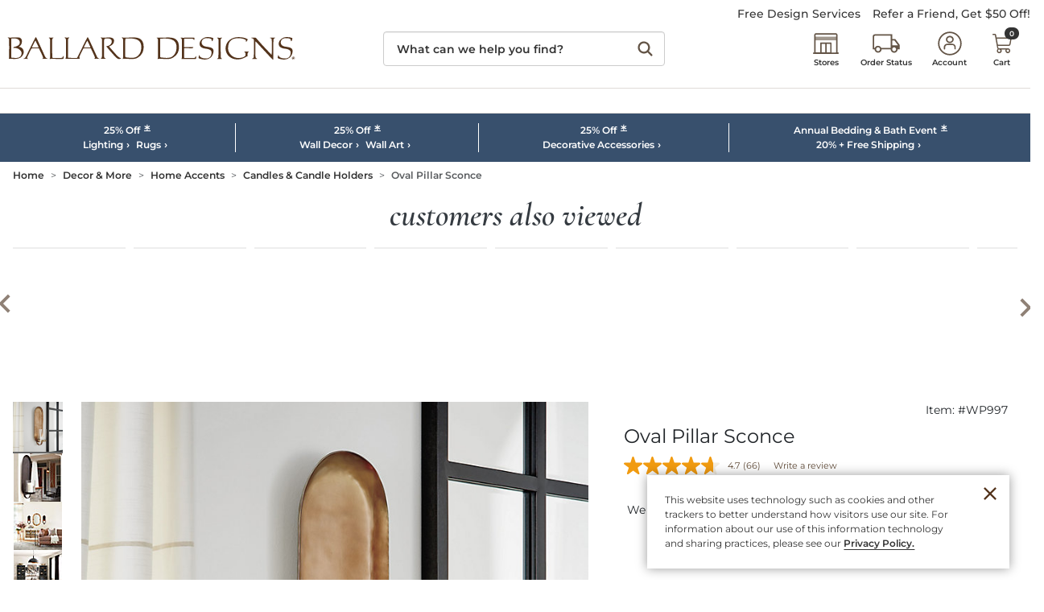

--- FILE ---
content_type: text/html
request_url: https://discovery-service.3dcloud.io/api/sd/v1/register?key=AIzaSyBQUXQyTh2bHoEZq1zGDDX5HxENR64AanQ
body_size: 600
content:
{"clientId":"00006a","appId":"0000a1","secret":"b947a8b4-0d38-4467-a2d3-f6940a1f43d0","prodEndpoint":"https://services.3dcloud.io","devEndpoint":"https://devservices.3dcloud.io","analyticsEndpoint":"https://analytics.3dcloud.io/api/analytics/v1","cdnExpires":"12345","cdnKeyName":"signing-key","cdnSignature":"abc123","manifestEndpoint":"https://assets.3dcloud.io/production/manifest/00006a.manifest","apiBaseDomain":"https://zuul-r2.3dcloud.io","platformApiBaseDomain":null,"analyticsBaseEndpoint":"https://analytics.3dcloud.io/api/analytics","bomUrl":"","bomPdfUrl":"","bomEmailUrl":"","kongfiguratorUrl":"https://assets.3dcloud.io/production/kongfigurator/00006a/manifest.json","pimApiUrl":"https://pim-api-dot-io-mxt-vcs.uc.r.appspot.com"}

--- FILE ---
content_type: text/javascript;charset=UTF-8
request_url: https://akamai-scene7.ballarddesigns.com/is/image/ballarddesigns/WP997_is?req=imageset,json&id=WP997
body_size: -162
content:
/*jsonp*/s7jsonResponse({"IMAGE_SET":"ballarddesigns/WP997C_alt1;ballarddesigns/WP997C_alt1,ballarddesigns/WP997C_alt2;ballarddesigns/WP997C_alt2,ballarddesigns/WP997C_alt3;ballarddesigns/WP997C_alt3,ballarddesigns/WP997C_alt4;ballarddesigns/WP997C_alt4,ballarddesigns/WP997_alt1;ballarddesigns/WP997_alt1"},"WP997");

--- FILE ---
content_type: text/javascript;charset=UTF-8
request_url: https://www.ballarddesigns.com/gwtResources?storeId=10052&catalogId=10551&langId=-1&key=all,checkout,pdp,app
body_size: 103502
content:
var all = {"GIFT_REGISTRY_COUNT_DOWN_DAY_SINGULAR":"{0} Day","SHIPPING_ADD":"Shipping Address-","footerRecommendation_displayNowWithPromoLabel":"true","GIFTREGISTRYSHAREVIEW_ESPOTS_LIST":"GiftRegistryShareView_TopEspot,GiftRegistryShareView_BottomEspot","SELECT_GIFT_CARD":"","D365_useV2FromRequestCatalog":"true","GIFT_REGISTRY_EDIT_INVALID_CHARS":"Please enter only characters varying from a-z, A-Z, 0-9 and special characters !#,.-?@+&","GIFT_REGISTRY_COUNT_DOWN_SUFFIX":"left!","YEAR":"Year","DO_NOT_POSTPONE_THE_ORDER":"N","ADDR_DEFAULT_BILLING_ADDRESS_INDICATOR_TXT":"Default Billing","CDF_INTERNATIONAL_CUSTOMER_SERVICE_CATEGORY_ID":"Customer Service-International","sendGA4CategoryEventWhenCertonaEnabled":"false","FIRE_GOOGLE_ANALYTICS_EVENT_IN_CATALOG_REQUEST_PAGE":"false","useLongESDMessage":"false","recommendations_search_no_results_1_enabled":"false","recommendations_cart_2_instance":"2","UNBXD_FILTER_BY_TEXT":"Filter Products","DESIGNER_APP_OTHER_BRANDS_SECTION_TITLE":"4. Apply to our Family of Brands","ADDRESSBOOK_TITLE":"Address Book","SPIDERBAIT_MOST_POPULAR_LABEL":"Most Popular","GOOGLE_TAG_ERROR_TYPE":"errorType","showStepsOnGuestCheckoutPage":"true","recommendations_product_grid_2_enabled":"false","RECIPIENT_EMAIL_LABEL":"Friend's Email","recommendations_product_grid_DEVICE_2_carousel":"true","faqs_searchTopOffset":"54","REG_EXP_BRAND_NAME":"(BallardDesigns)","ratingLabel":"Rating is {0} out of {1}","giftRegistryQuantityPurchasedHeader":"Purchased:","RECOMMENDATIONS_PDP1_USE_INTERNAL":"false","BAZAAR_VOICE_MD5_KEY":"uESTWPzeXuIhEvxDIf6ygDsJO9IHLwWiw4roK6JZeCTcdc6MhJE5fVzsa4hhlQukL","recommendations_sli_page_1_orientation":"horizontal","YOU_ENTERED":"You entered","QUANTITY_LABEL":"Quantity","universalCarouselpreset_hero_xs":"$UPDP_Hero_XS$","CAT_PREFERENCES_HEADER":"Catalog Preferences","GOOGLE_TAG_RECENTLY_VIEWED_PRODUCT_LIST_NAME":"Recently Viewed","ITEM_NUMBER_STR":"Item Number:","GA_PDP_INTERACTION_CATEGORY":"PDP Interactions","ESD_ITEM_IN_STOCK_LABEL_MESSAGE":"In-stock","INSTEAD":"instead","recommendations_homehero_1_enabled":"false","WISHLISTSHARE_MSG_SUBJECT":"{0} would like you to visit their wish list","PASS_REQ":"Please enter Current Password.","SEARCH_ERROR_MESSAGE":"We are sorry, the information you have requested is not available.","UNIVERSAL_REQUIRES_VALID_EMAIL":"Requires valid email for verification","BY_CATEGORY":"By category","UNIVERSAL_CUSTOMER_REVIEWS":"Customer Reviews","recommendations_espots_category_2_category_scheme":"category2_rr","UNIVERSAL_RATINGS_AND_REVIEWS":"Ratings & Reviews","accountListHeartIcon":"false","navigationMenu_haveSubCatNavItem":"true","SHIPPING_DELIVERY_SERVICES_PER_UNIT":"{0} - additional cost per unit: {1}","GHR_navigationMenu_showAboutUsLinks":"false","recommendations_GiftCardBalanceView_IDs":"giftcard_balance_1,giftcard_balance_2","IS_ADD_WAS_NOW_PRICE_TO_WL":"true","RECOMMENDATIONS_REVERSE_SCHEME_ORDER":"false","cart_giftWithPurchase_swatchImageWidth":"auto","wishListOKButton":"View List","SHIPPING_GIFTING_GIFT_BOX_MESSAGE":"","CHANGEEMAILVIEW_ESPOTS_LIST":"ChangeEmail_TopEspot,ChangeEmailAddress_TopEspot2,ChangeEmail_BottomEspot","recommendations_unbxd_page_2_orientation":"horizontal","FORCE_VISUAL_NAVIGATION":"false","SORT_BY":"Sort By","ZERO_PRICE_SWATCH_QTY_PER_ITEM_LIMIT":"10","GIFTREGISTRYSTATICVIEWVIEW_WWCMS_LIST":"WCM_GIFT_REGISTRY_MESSAGING|body|ContentSpot2,WCM_GIFT_REGISTRY_MANAGE|body|Copy,WCM_GR_SOCIAL_PLUGINS|body|Copy,WCM_GIFT_REGISTRY_MESSAGING|body|ContentSpot1","GIFT_REGISTRY_NOT_VALID_EMAIL":"(@.*@)|(\\\\.\\\\.)|(@\\\\.)|(\\\\.@)|(^\\\\.)|(^\\\\#)|(^\\\\*)|(^\\\\@)|(^\\\\&)|(^\\\\^)|(%)","NO_SEARCH_FOUND_FORM_NAME":"no-search-found","PRODUCT_INFO_REGISTRY_LIST_MODAL_API":"PRODUCT_INFO_REGISTRY_LIST_MODAL_API","GHR_preCheckTotalValueCalculation":"false","PHONE_TEXT":"Phone","recommendations_espots_category_DEVICE_2_num_recommendations":"12","HEADER_WELCOME":"Welcome","BILLING_ADDRESS_FORM":"billing_address_form","SPC_ADDR_EDT_DLOG_STRADDR2FIELD_LABEL":"Street Address Line 2 (optional)","IN_HOME_ASSEMBLY_ANCHOR_TEXT":"In-Home Assembly","ORDER_CONFIRMATION_NUMBERLABEL":"Order number: ","COUNTRY":"Country/Region:","EXCLUDED_ON_STATE_PDP_ESPOT_NAME":"EXCLUDED_ON_STATE_PDP_ESPOT","recommendations_product_category_1_DEVICE_2_category_scheme":"category_rr","D365_orderDetails_addCountryDefault":"true","PRODUCT":"product","CUSTOMER_SERVICE_ZIP_CODE":"Zip Code","byIdDesAsWWCM":"false","PRODUCT_QUICK_VIEW_CERTONA_EVENT_ID":"quickview","GA_ESPOT_POSITION_GRID":"grid","PLCC_INFO_FORM":"plcc-info-form","recommendations_espots_category_3_recommendations_type":"Categories","recommendations_toplevelnav_defer_call":"false","recommendations_ProductCategoryView1Tablet_IDs":"product_category_1_DEVICE_2","UNBXD_ADD_PAGINATION_WINDOW_WITH_ARROWS":"false","FREE_GIFT_NO_THANKS_MESSAGE":"No thanks","FILTERS_AND_SORT_TEXT":"FILTER & SORT","USERREGISTRATION_REENTER_EMAIL_ADDRESS":"Re-enter Email Address","recommendations_homecreative_1_num_visible":"1","MY_SAVED_ITEMS":"My Saved Items","ADD_CERTIFICATE_TEXT":"Add Rewards","UNBXD_LEFT_NAV_FILTER_BY_TEXT":"FILTER BY:","CAT_REQUEST_SUBMIT_LABEL":"Submit","BREAD_CERTIFICATE_VALIDATION_MESSAGE":"Error: Please enter a valid Certificate Number.","UNIVERSAL_YES":"Yes","SUB_CATEGORY":"SubCategory","ADD_ADDITIONAL_SHIPPING_CHARGE_MESSAGE":"false","TRADE_PROGRAM":"Trade Program","totalCost":"Total cost","CAT_CONFIRMATION_MSG":"Your changes have been saved.","recommendations_toplevelnav_num_in_carousel":"2","GOOGLE_TAG_ANALYTICS_PAGE_TYPE_ORDER_DETAILS":"Order Details","CDF_PRODUCT_SEARCH_RESULTS_CATEGORY_ID":"Search|On Site Search","navigationMenu_navigationHasEspot":"false","GA4_SHARE_GR_PAGE":"gift registry","CUSTOMER_RECIEVED_UNDER_REVIEW":"Customer Received UnderReview","BROWSE_SORT_BY_DROPDOWN":"NA-Sort by, PriceAsc-Price (low to high), New-What's New, Rating-Customer Rating","MIDDLE_INITIAL":"","SHIPPING_TITLE":"Shipping Method","shoppingCartSummaryView":"/MiniCartView","GA4_DC_PAGE":"designer consultant","plp_multipleFilterSelection":"false","ANSWER_THIS_QUESTION":"Answer this Question","contactUsForm":"/CustomerServiceFormView","GIFT_REGISTRY_TOP_ITEMS_COUNT":"5","QA_TAB_NAME":"Product Q&A","WISHLIST_STATIC_HEADER":"My Wish Lists","CUSTOMER_RECIEVED_CONGRATS":"Customer Received Congrats","SEARCH_BY_NAME":"Search by name","CDF_ORDER_HISTORY_CATEGORY_ID":"MY ACCOUNT","TOPNAV_REDIRECT_HREF":"r","OPTIONAL_LABEL_TEXT":"","MESSAGE_MAX_LENGTH":"200","FILTER_BY_NO_PRODUCTS_ERROR_MSG":"No products returned for selected filter criteria. Please refine your filter selection.","CUSTOM_FEEDBACK_ERROR_EMAIL_INVALID":"Please enter Email Address in valid format","recommendations_cart_1_defer_call":"false","LOCAL_NAVIGATION_ADD_TOGGLE_BUTTON_TO_SUB_NAV":"false","PASSWORD_UPDATE":"Password Update","GOOGLE_TAG_CAROUSEL_TAB1_PRODUCT_LIST_NAME":"Related Items","CHECKOUT_REGISTRATION_SIGN_IN":"Registration /Sign In","recommendations_search_results_2_instance":"2","recommendations_sli_page_1_use_gwt":"false","REGISTERED_CUSTOMERS":"Registered Customers","DEV_BASE_IMAGE_PATH":"/wcsstore","SUBCATEGORIES_ESPOTS_LIST":"CategoryLanding_TopEspot,{0}_Top_Espot1,{0}_Pinterest_Espot,{0}_Espot1,{0}_Espot2,{0}_Espot3,{0}_Espot4,{0}_Espot5,{0}_Espot6,{0}_Espot7,{0}_Espot8,{0}_Right_Espot1,{0}_Right_Espot2,{0}_Right_Espot3,{0}_Right_Espot4,{0}_Right_Espot5,{0}_Right_Espot6,{0}_Right_Espot7,{0}_Right_Espot8,{0}_Bottom_Espot1,{0}_Bottom_Espot2,CategoryLanding_BottomEspot","recommendations_product_category_1_num_recommendations":"40","UNIVERSAL_PDP_PERSONALIZATION_PANEL_HEADER_TEXT":"Personalization","ERROR500VIEW_WWCMS_LIST":"WCM_ERROR_500|body|ContentSpot1,WCM_ERROR_500|body|ContentSpot2,WCM_ERROR_500|body|ContentSpot3,WCM_ERROR_500|body|ContentSpot4","SHIP_TO_STORE_STORE_LAST_NAME":"Store","recommendations_updp_product_1_num_visible":"3","SELECT_WISH_LIST":"Select a Wish List","CSRUSERLOGONVIEW_ESPOTS_LIST":"UserLogon_TopEspot,UserLogon_BottomEspot","recommendations_ProductGridView_IDs":"product_grid_1,product_grid_2","CERTONA_RESX_QA_HOST":"qa.res-x.com","CERTONA_RESX_APPID":"Ballarddesigns01","OrderStatusDetails_enableUnitPriceQtyMultiplication":"false","UNBXD_SEARCH_LEFT_NAV_HEADING_MESSAGE":"{0} items matched your search.","navigationMenu_openIconName":"chevron-right","CUSTOMER_SERVICE_CONFIRMATION_MESSAGE":"Thank you for your message. A customer service representative will reply to your question within 24 hours.","CatalogPreferencesView_heading":"Catalog Preferences","EMAILSUBSCRIBEVIEW2_WWCMS_LIST":"WCM_EMAIL_SUBSCRIBE|body|ContentSpot1,WCM_EMAIL_SUBSCRIBE|body|ContentSpot3,WCM_EMAIL_SUBSCRIBE|body|ContentSpot2","showLargerViewColorChipForTheBrand":"true","AugmentedRealityUrl":"/wcsstore/images/BallardDesigns/apps/ar-viewer/?image=","GUEST_CHECKOUT":"Guest Checkout","SHARE_BRAND_CONSTANTS":"BallardDesigns","PRICE_WITHOUT_LABEL_FORMAT_VALUE":"","freeShipToStoreMessageType":"Allow for 3 - 7 days after the items have shipped for FREE store pickup","UNIVERSAL_SEE_ALL_QUESTIONS":"See all questions","GiftRegistryShareView_heading":"Gift Registry: Share","universalCarouselpreset_hero_sm":"$UPDP_Hero_SM$","CAT_REQUEST_ADDR_EDT_DLOG_STRADDR1FIELD_LABEL":"Street Address 1","BREAD_CERTIFICATE_ALREADY_EXIST_FOR_ORDER_ERROR":"Gift certificate number entered already exist for this order.","SAVE_CART_ACROSS_DEVICES":"to save your cart across devices.","navigationMenu_navigationStartIcon":"","CART_UPSELL_ID_SPLIT_REGEX":"-_-","LIST_OF_THIRD_PARTY_DISCLOSURES":"LIST OF THIRD PARTY DISCLOSURES","CART_SHOW_UPSELL_PERSONALIZABLE_ITEMS":"true","CART_PERSONALIZATION_MODAL_API":"cart-personalization-modal-api","recommendations_product_category_DEVICE_2_orientation":"horizontal","SOCIAL_MEDIA_TYPE_GR":"GiftRegistry","ERROR_PAGE_TITLE_TEMPLATE":"<title>Page Not Found Error | {0}<\/title>","UNBXD_MULTI_LEVEL_MAX_SUBCAT_NUMBER":"6","plp_showItemsPerPageLabel":"true","YOU_CANNOT_ADD_THIS_TO_SAVE_FOR_LATER":"You cannot add this product to save for later list","isGiftCardWithPLCCMessageEnabled":"true","GOOGLE_TAG_ANALYTICS_ENHANCED_PREQUALIFICATION_ELIGIBILITY":"enhanced_prequalification_eligibility_check","DESIGNER_PROGRAM_BENEFITS_IMAGE":"10052|/wcsstore/images/BallardDesigns/_media/Landing/Trade/BD_Trade_Logo.svg,10053|/wcsstore/images/BallardDesigns/_media/Landing/Trade/FG_Trade_Logo.svg,10054|/wcsstore/images/BallardDesigns/_media/Landing/Trade/GH_Trade_Logo.svg,11103|/wcsstore/images/BallardDesigns/_media/Landing/Trade/GR_Trade_Logo.svg","GIFT_REGISTRY_PROD_DONE":"Done","SHIPPING_AND_BILLING_TYPE":"SB","recommendations_404page_1_num_recommendations":"40","PAYPAL_CALL_SERVICE_TIMEOUT":"60000","GRSHARE_MSG_ERROR":"An error has occurred","BLOOMREACH_ERROR_MISSING_PARAM":"{0} paramater is missing","PASSWORD_NOTIFY_SUBJECT":"Password reset for Ballard Designs","CDF_BLOOMREACH_RELATED_SEARCH_CATEGORY_ID":"BR Related Search Widgets","PAYPAL_LOCALE_CODE":"us_EN","REMOVE_SWATCH_BUTTON_LABEL":"Remove -","MINIMUM_PASSWORD_LENGTH":"10","INVALID_CHARS_TMPL":"There are invalid characters in the {0} field.","CHECKOUT_BILLING_HEADER":"Billing Address","UNIVERSAL_ASK_SPECIALIST_API_MODAL":"universal-ask-specialist-api-modal","recommendations_search_results_2_display_price":"false","plp_thematicShowFilters":"false","recommendations_unbuyable_display_price":"false","STANDARD_GROUND_SHIPPING_MODE_CODE":"06","WWCM_ERROR_CONTENTNAME_PARAMETER_NOT_FOUND":"Error: The contentName parameter was not found","CDF_GIFT_REGISTRY_VIEW":"OTHER SERVICES","customerServiceFormView_fieldsValidator_topicRequired":"true","recommendations_product_grid_DEVICE_2_display_price":"false","recommendations_order_confirmation_display_1_instance":"1","showEstimationMessageInsideTheSelectOptions":"false","OVERVIEW_HEADER":"Account Overview","REMOVE_ITEM":"Remove","OrderHistoryView_heading":"Order History","CATALOGPREFERENCESVIEW_ESPOTS_LIST":"CatalogPreferences_TopEspot,CatalogPreferences_TopEspot2,CatalogPreferences_BottomEspot","isEnabledAutoSuggestHovering":"false","recommendations_home_1_num_recommendations":"40\t","OVERVIEW_TAB_NAME":"Overview","SEND_CANCLE_LABEL":"Cancel","GIFT_BOX_CHANGE_NOTIFYING_MODAL":"GIFT_BOX_CHANGE_NOTIFYING_MODAL","RESET":"reset","PAYMENT_AUTHORIZATION_ERROR_4_ATTEMPTS":"We are unable to authorize payment; please check your billing address and your payment info, and try again. As a security precaution, we will clear your shopping cart if payment info is incorrect one more time. If you prefer to order by phone, please call 1-800-536-7551","SOCIAL_AUTH_TOP_LABEL_TEXT":"OR","CAT_REQUEST_COUNTRY_LABEL":"Country","UNIVERSAL_UPLOAD_IMAGE_INSTRUCTIONS_MODAL":"UNIVERSAL_UPLOAD_IMAGE_INSTRUCTIONS_MODAL","EMAIL_SUBSCRIBE_FORM_EMAIL_VALIDATION_MSG":"You must enter a valid email address","WISHLISTMESSAGE_NA":"(Not available)","UNIVERSAL_WAS_THIS_REVIEW_HELPFULL":"Was this review helpful?","OVERALL":"Overall","customerService_fieldsValidator_orderNumberRequired":"false","FREE_GIFT_QTY":"Qty:","SEARCH_EVENT_ACTION":"Selected Search Suggestions","BAZAAR_VOICE_REVIEWS_STAGE":"//reviews.ballarddesigns.com/bvstaging","enableSwatchFiltering":"false","SHOPPINGCARTVIEW_WWCMS_LIST":"WCM_PERSONALIZATION_INSTRUCTION|body|ContentSpot1,WCM_TRACKING_PIXELS_V2|body|CartSpot,SHOPPING_CART_DONATION_WWCM|body|ContentSpot1,SHOPPING_CART_V2_LEFT_WWCM|body|ContentSpot1,SHOPPING_CART_V2_GENERIC_WWCM|body|ContentSpot1,WCM_EXCLUDED_FROM_SHIPPING_CALCULATION_MSG|body|ContentSpot1","MONETATE_TRACKING_ENABLED":"true","PINTEREST_OUT_OF_STOCK_CONTENT":"http://schema.org/OutOfStock","SINGLE_USE_CODE_CANNOT_BE_VALIDATED_ERROR_MESSAGE":"We apologize, the key/promo code applied could not be validated at this time.","START_WITH_FAVORITE_DESIGN":"","WWCM_ERROR_CONTENT_NOT_FOUND":"Error: The content file was not found: {0}","CREDIT_CARD_TYPE_LBL":"Card Type","giftRegistryDetailsCustom":"false","pdp_applyCustomizedStyleForTopCarousel":"true","ADDITIONAL_COST":"Additional Cost:","PAYMENT_BRAND_ERROR":"Payment authorization failed. Please enter correct payment information or choose another payment method.","recommendations_product_category_1_display_price":"true","CREATE_NEW_CONSULTANT_LIST_MODAL":"CREATE_NEW_CONSULTANT_LIST_MODAL","smsUnSubscribeUserServiceName":"/wcs/resources/store/{0}/attentiveHandler/unsubscribe","recommendations_sli_page_2_defer_call":"true","OPTIONAL_ARTICLE_CATEGORY_SPECIFIC_BASEURL":"http://www.frontgate.com/assets/php/content_category.php","MONETATE_ERROR_404_PAGE_TYPE_VALUE":"error404","SEARCH_SORT_BY":"Sort By:","ADD_ANOTHER_LINE":"Add another line","GIFT_REGISTRY_EDIT_REGISTRY_NAME":"Registry Event Title","recommendations_product_category_2_use_gwt":"false","ORDERDETAIL_SHIPPING_METHOD":"Shipping Method","UNBXD_POPULAR_SEARCH_TERMS_TEXT":"Popular Search Terms","GHR_isRecommendationEnabled":"false","SINGLE_PDP_WWCMS_LIST":"WCM_PERSONALIZATION_INSTRUCTION|body|ContentSpot1,WCM_ORDER_SWATCH_MODEL|body|PopupCopy,WCM_PDP_PRODUCT_SPECIFIC_CONTENT_TEMPLATE|body|ContentSpot1,WCM_PDP_PRODUCT_SPECIFIC_CONTENT_TEMPLATE|body|ContentSpot2,WCM_TOP_SHARE_AREA_CONTENT|body|ContentSpot1,WCM_PDP_SOCIAL_PLUGINS|body|Copy,WCM_SATISFACTION_GUARANTEE|body|PopupCopy,WCM_RETURN_POLICY|body|PopupCopy,WCM_SHIPPING_INFO|body|PopupCopy,WCM_PAYMENT_MSG|body|PopupCopy,WCM_TRACKING_PIXELS|body|PDPSpot,WCM_PDP_GIFT_GIVING_MODULE|body|ContentSpot1,WCM_FABRIC_PDP_MAKE_IT_YOUR_OWN|body|ContentSpot1,WCM_PDP_REDESIGN_BUTTON_VERBIAGE|body|ContentSpot1,WCM_PAYPAL_GLOBAL_PDP|body|ContentSpot1","SHOW_USER_AUTHORITY_FRIENDLY_ERROR":"false","GIFT_CARD_BALANCE_ERR_MISSING_ACCT_NUMBER":"Please enter a gift card number.","SHIPPING_SURCHARGE_MESSAGE_CHECKOUT_OVERRIDE":"","pageTypes_TOP_CATEGORY":"topCategory","ORDER_HISTORY_NO_ORDERS_MESSAGE":"","recommendations_product_1_num_visible":"4","universalCarouselpreset_hero_lg":"$UPDP_hero$","GiftRegistrySearchResultsDisplayView_heading":"Gift Registry Search Results ","PRICE_LABEL_WITH_CLEARANCE_WITH_SALE":"Clearance ","BROWSE_SORT_DEFAULT":"Sort By","recommendations_product_grid_1_num_in_carousel":"40\t","recommendations_product_category_2_instance":"2","CHECKOUT_STEP6":"checkoutStep6","GOOGLE_TAG_ANALYTICS_PAGE_TYPE_FORGOT_PASSWORD":"Forgot Password","recommendations_purchase_confirmation_display_price":"true","GOOGLE_TAG_ANALYTICS_ENHANCED_PREQUALIFICATION_MOBILE_VERIFICATION":"enhanced_prequalification_mobile_verification","ORDERDETAILSVIEW_WWCMS_LIST":"WCM_ORDER_DETAILS|body|Copy","universalCarouselpreset_hero_md":"$UPDP_Hero_MD$","DEFAULT_GIFT_BOX_OPTION":"0","MESSAGE_TO_GUEST_CHARS":"Custom message (64 character max)","GIFT_REGISTRY_EDIT_STREET_1":"Street Address 1","MERCHANDISING_ASSOCIATION_NUMBER_OF_RETURN_ITEMS":"16","PRICE_LABEL_WITH_CLEARANCE":"","GIFT_REGISTRY_VISIT_GR_DELETED_MSG_LINKS":"Please <a href=\\\"{0}\\\">continue shopping<\/a> or <a href=\\\"{1}\\\">search for another registry<\/a>.","ERROR_ACE_ESTIMATE_SHIPPING":"We were unable to estimate your shipping. Please continue to the Order Review page for a final calculation.","recommendations_espots_category_2_pagename":"espots_category","redirects":"{'/ChangeEmailView': '/AccountOverView', '/ChangePassword': '/AccountOverView', '/CreditCardEditView': '/AccountOverView', '/AddressBookView': '/AccountOverView'}","DISPLAY_PINTEREST_PRODUCT":"false","FAQ_PREVIOUS_VIEW_LINK":"< Back to {0}","DESIGNER_WAS_LABEL_TEXT_FORMAT":"Retail {0}","recommendations_product_subcategory_3_defer_call":"false","enableLastCategoryAttribute":"true","recommendations_customerservice_1_carousel":"true","DESCRIPTION_TAB":"Overview","SPIDERBAIT":"spiderbait","SHOPPING_CART_CONTINUE_SHOPPING_BTN":"Continue Shopping","seen7CLPParameters":"$SLI_3grid$","QA_BRAND_IMAGE_PATH":"/images","PLCC_PA_API_MODAL":"PLCC_PA_API_MODAL","upload_image_instructions":"Image Upload Requirements","recommendations_unbuyable_num_visible":"8","INTERNATIONALDATA_USA_COUNTRY_CODE":"US","gwt_gift_registery_choice_instruction":"Please select a Registry to add this item to.","MINI_PDP_PARENT_CLASS_NAME":".m-mini-pdp","CDF_PLCC_CATEGORY_ID":"PLCC","LOGON_FORGOT":"Forgot your password?","enablePriceDecimal":"false","EDIT_PERSONALIZATION_LINK":"EDIT MONOGRAM","GIFT_REGISTRY_OTHER_REGISTRANT":"Other","recommendations_unbxd_page_1_scheme":"searchw_rr,nosearch_rr","recommendations_sli_page_1_defer_call":"true","EMAIL_PREFERENCES_FORM_EVENT_ACTION":"emailPreferences","recommendations_order_confirmation_1_enabled":"true","WISH_LIST_HOME_SELECT_REGISTRY_LABEL":"Add","DESIGNER_PROGRAM_BENEFITS_CHECKBOX_LABEL_0":"By checking this box you are consenting to apply to the","DESIGNER_PROGRAM_BENEFITS_CHECKBOX_LABEL_1":"Ballard Designs Trade Program.,Frontgate Business_To_Business Trade Program.,Garnet Hill Design Trade Program.,Grandin Road Trade Program.","navigationMenu_onBeforeClose":"false","GIFT_REGISTRY_EDIT_REQ_FIELD":"Please Enter a {0}.","recommendations_homec_1_pagename":"home","giftRegistryTitle":"The Following Items have been Added to Your Registry","recommendations_product_category_collection_1_num_in_carousel":"40","RECAP_RESPONSE_CONTAINS_ERRORS_MSG":"We are currently performing system maintenance, please try again later.","isProductListSortModalOnSortButtonClickEnabled":"false","KeywordSuggestionsCount":"10","SKU_NO_LONGER_AVAILABLE":"No Longer Available","EXCLUSION_MODAL_DIALOG_BOX_CANCEL_BTN_LABEL":"CANCEL","recommendations_cart_2_num_visible":"3","GIFT_REGISTRY_REGISTRANT_ADDRESS":"Registrant Address:","BAZAAR_VOICE_FACEBOOK_THUMB_IMAGE":"{0}{1}_main?$w170$","GIFT_REGISTRY_CREATE_LINK_NAME":"Create a Registry","recommendations_toplevelnav_enabled":"true","GA4_SELECTED_TEXT":"selected","RELOGONFORMVIEW_ESPOTS_LIST":"UserLogon_TopEspot,UserLogon_BottomEspot","EmailUnsubscribeView_heading":"Email Preferences","socialMediaFunctions_enabled":"true","localPageSize":"12","EMAIL_SUBSCRIBE_FORM_MONTH_VALIDATION_MSG":"You must enter a valid Month","CDF_ONLINE_CATALOGS_CATEGORY_ID":"Online Catalogs","CDF_BILLING_SHIPPING_INFO_CAPTURE_CATEGORY_ID":"CHECKOUT","recommendations_product_category_1_DEVICE_2_enabled":"false","plp_useWithoutZoomTemplate":"true","recommendations_order_confirmation_display_2_orientation":"vertical","ADDTOCARTDIV_DISCLAIMER_MESSAGE":"*Price does not include shipping and processing, gift wrap, discounts or taxes","GA4_EMAIL_FORM_VIEWED_EVENT_ACTION":"viewed","GIFT_REGISTRY_EDIT_SHIPPING_TO_CO_REGISTRANT":"Ship to Co-Registrant's Address","GUEST_USER_REG_PASSWORD_LENGTH":"32","CONTINUE_TEXT":"continue","recommendations_cart_1_orientation":"horizontal","ITEM_ADDED_TO_THE_CART":"{0} item added to cart","PINTREST_SCREEN_SHOT_PATH":"https://farm8.staticflickr.com/7027/6851755809_df5b2051c9_z.jpg","UNBXD_IN_STOCK_FACET_MESSAGE":"Ships in 1-7 Business Days","MERCHANDISING_ASSOCIATION_USE_CAROUSEL_TAB3":"false","UNIVERSAL_EGAIN_LIVE_CHAT_AVAILABLE_LINK_TEXT":"<span>Live Chat:<\/span> Agent Now Available","recommendations_product_1_use_gwt":"true","MERCHANDISING_ASSOCIATION_USE_CAROUSEL_TAB2":"false","MERCHANDISING_ASSOCIATION_USE_CAROUSEL_TAB1":"false","PROHIBITEDCHAR_ERROR_TITLE":"Prohibited characters error","PDP_CACHED_BLOCKS":"/CornerStoneBrands/API/JSONAPIs.jsp","recommendations_toplevelnav_display_price":"false","GIFT_REGISTRY_PROD_QTY_TO_PUR":"Qty to Purchase","ACCOUNT_DETAILS_TAB_RE_NEW_PASSWORD_TEXT_BOX_LABEL":"Re Enter New Password","GIFT_REGISTRY_INNER_STATIC_HEADER":"","MULTIPLE_ADDRESS_ADD_ADDRESS":"Add a New Address","GiftRegistrySearchView_heading":"Find a Registry","recommendations_search_no_results_1_num_recommendations":"40\t","D365_requestCatalogForm":"","hasNoPersonalizationInputPlaceholder":"true","recommendations_unbxd_page_1_num_recommendations":"40","RECOMMENDATION_TITLE":"We Also Recommend","POS_addQuatityStepper":"true","recommendations_product_category_1_position":"bottom","sendEmailSuccessView":"SendEmailSuccessView","GHR_navigationMenu_showMainEspot":"false","recommendations_product_2_scheme":"product2_rr","recommendations_product_subcategory_DEVICE_2_num_in_carousel":"12","REG.CCPA_DISCLOSURE_MESSAGE":"By proceeding, you agree to&nbsp;<a href=\\\"/conditions-of-use/content\\\" target=\\\"_blank\\\">Ballard Designs'&nbsp;General Terms of Use<\/a>&nbsp;and acknowledge that we use personal information as outlined in our&nbsp;<a href=\\\"/PrivacyView?contentKey=WCM_PRIVACY_RIGHTS\\\" target=\\\"_blank\\\">Privacy Statement<\/a>.","WWCM_ERROR_CONTENT_EXCEPTION":"Error: An exception occurred parsing content: {0}","FeatureStoriesListView_heading":"Feature Stories","recommendations_product_category_collection_1_num_visible":"6","BRAND_SOURCE_CODE_PAGES":"HomeView,WCMContentView,UserLogonView,AccountOverView,OrderStatusView,GiftRegistryHomeView,GiftRegistryStaticViewView,GiftRegistryVisitView,GiftRegistryShareView,GiftRegistrySearchView,GiftRegistryEditView,WishListHomeView,SharedWishListView,WishListShareView,ShoppingCartView,OrderRecap,OrderReviewDisplayView,OrderOKView,OrderConfirmationDisplayView","recommendations_order_confirmation_1_defer_call":"false","PLCC_DPO_API_MODAL":"PLCC_DPO_API_MODAL","recommendations_product_subcategory_DEVICE_2_instance":"2","SEARCH_AGAIN":"Search Again","ORDERREVIEWDISPLAY_GIFT_MESSAGE":"Gift Message:","DESIGNER_APP_WEB_ADDRESS_TITLE":"2. Business Web Address <span>(Optional)<\/span>","WISH_LIST_GTM_PAGE_NAME":"Wish List","GA4_QUICK_SHOP_TEXT":"quick_shop","UNIVERSAL_ANSWER_OBJECT_VOTED_OFF_ENSIVE_LBL":"Reported","SEND_COPY_LABEL":"Please send me a copy of this email.","TABLET_MAX_SLICK_SLIDES_PER_ROW":"4","selectedImageWidth":"800","RELATED_SEARCHS":"Related Searches","truefit":{"truefitJQModalJS":"","truefitFitRecJS":"","secureTruefitFitRecJS":"","secureTruefitCSS":"","truefitCSS":"","secureTruefitJQModalJS":""},"GIFT_CARD_BALANCE":"Gift Card Balance","COM_ITEMS_INSTOCK_AVAILBELITY_MSG":"There are only  {0} items in stock. Only {1}  can be ordered at this time.","PROMO_LABELTEXT_FOR_ITEM_WITH_PROMO":"Now ","recommendations_order_confirmation_display_2_instance":"2","ENABLE_ORDER_RECAP_CHANNEL_DOWN_MSG":"false","STANDARD_SAVE_BTN":"Save","CDF_ORDER_STATUS_WITHOUT_ORDER_NO_CATEGORY_ID":"MY ACCOUNT","GIFT_REGISTRY_EDIT_DAY":"Day","OFFER_NEW_CONDITION_SCHEMA_URL":"https://schema.org/NewCondition","DESIGN_CONSULTANT_WL_ITEM_EDIT_BUTTON_TEXT":"edit item","LIST_OF_DYNAMICALLY_POPULATING_TABS":"Dimensions","BACK_TO":"Back To","UNIVERSAL_PDP_ENHANCED_FILTERING_RESULT_NUMBER_LABLE":"RESULTS","USE_ORIGINAL_PRICE_IN_SHIPPING_CALCULATIONS":"false","recommendations_product_category_collection_1_carousel":"true","assemblyIncludedMessage":"","GHR_navigationMenu_lastCategoryDefaultOpen":"false","TOP_NAV_SUB_MENU_INCLUDE_MAIN_CATEGORY":"false","CAT_REQUEST_ADDR_EDT_DLOG_COUNTRYFIELD_LABEL":"Country Name","UNBXD_SUBCATEGORIES_TITLE":"","universalPDP_universalHeroImagePresetMobile":"$UPDP_hero_mob$","NO_OF_COUPON_PER_ORDER_LIMIT":"3","NEXT":"next","pdpComponentAnalyticsPrefix":"pdp_","UNBXD_SHOW_POPULAR_SEARCH_TERMS_PANEL":"false","recommendations_homehero_1_num_in_carousel":"1","enableQRCodeForGR":"true","STORE_PAGE_TITLE":"European Inspired Home Furnishings | Ballard Designs","ITEM_NOT_SELECTED_ERROR_MESSAGE":"Please select an item before adding.","UNBXD_CATEGORY_PRIME_SORT_PRICE":"unbxd_prime_sort_price","COM_PRODUCT_MULTIPLE_ATTRIBUTES_BADGES_NAME":"Color2","GOOGLE_TAG_BR_WIDGET":"BR Widget","UNBXD_PLP_WWCMS_LIST":"WCM_TRACKING_PIXELS|body|ProductGridSpot,WCM_UNBXD_BOTTOM_IMAGE|body|ContentSpot1,WCM_UNBXD_GRID|body|ContentSpot1","GWT_EXCLUSION_ANCHOR_TEXT":"excluded from some promotions","vignetteImageURLParams":"&obj={0}&{1}","recommendations_product_grid_DEVICE_2_category_scheme":"category_rr","ESTIMATE_BTN_TXT":"Estimate","recommendations_product_collection_enabled":"false","CDF_BTP_ERROR_CATEGORY_ID":"BTP Error","GOOGLE_TAG_DIVISION_BROWSED":"Division browsed","MYACCOUNT_INVALID_EXPIRY_DATE_ERROR_MESSAGE":"Error: Please enter valid expiry date","SEND_DEFINING_ATTRIBUTES_IN_ITEM_DESCRIPTION":"false","FILTER_BY_ATTRIBUTE_LIST":"Price,Color,Style,Material,Use","CDF_CUSTOMER_SERVICE_CATEGORY_ID":"CUSTOMER SERVICE","PRODUCT_MORE_COLOR_LEFT_CORNERED_SUFFIX":"","SOURCE_CODE_MAX_LENGTH":"32","isNavigateToUrlDirectlyEnabled":"false","recommendations_product_subcategory_2_num_recommendations":"8","recommendations_product_4_carousel":"true","useStandardEmailLabelFromTextProperties":"false","recommendation_tablet_label_DEVICE_2":"","UNBXD_PAGINATION_VIEW_ALL_TEXT":"Show More","recommendations_product_subcategory_3_carousel":"true","PRICE_LABELTEXT_FOR_ITEM_WITH_PROMO":"Was ","MINI_CART_EMPTY_HEADER_GARNET_HILL":"","SELECTED_FILTERS_OBJECT_KEY":"selected","SEARCH_BOX_LABEL":"Search Ballard Designs","SHIPPING_GIFTING_ADD_GIFT_OPTIONS":"ADD GIFT OPTIONS","NEW_GIFT_REGISTRY_CONFIRMATION_MODAL_TITLE":"Confirmation","SIGNUP_NOT_ATTEMPTED":"SIGNUP_NOT_ATTEMPTED","ADDRESS_LINE2_PO_BOX_ENABLED":"true","header_showCarouselZoomButton":"false","DIALOG_BOX_CLOSE_BUTTON_TEXT":"Close","ERROR_EMAIL_INVALID":"Please enter a valid Email Address","INSERT_COLORIZED_IMAGE_INDEX_ZERO":"false","recommendations_search_no_results_1_scheme":"nosearch_rr","CUSTOMER_CLICKED_CANCEL":"Customer Clicked Cancel","GUEST_ACCOUNT_CREATED_INNER_MSG":"Next time you shop with us, sign in for special benefits including an address book for faster checkout.","GOOGLE_TAG_ANALYTICS_PAGE_TYPE_PRIVACY_COMPLIANCE":"Privacy Compliance","KEN_BASE_IMAGE_PATH":"/wcsstore","acceptedFileUploadExtentions":"The following file types can be uploaded: .bmp .jpg .psd .tif .jpeg .png .gif","WISH_LIST_SHARE_VIEW":"Wish List - Share","GIFT_REGISTRY_MONTHS":"January,February,March,April,May,June,July,August,September,October,November,December","DOMESTIC":"","FRAME_WARNING_DIALOG_OK_BUTTON_TEXT":"Ok","cart_giftWithPurchase_swatchImageHeight":"auto","OrderReviewDisplay_FREE_ITEM_PRICE":"Included","SOCIAL_MEDIA_TYPE_WL":"WishList","vignetteImageURL":"//akamai-scene7.ballarddesigns.com/is/image/ballarddesigns/?src=ir{0}{1}{2}","ERROR_NOTIFICATION_SHOW":"Show","recommendations_unbxd_page_2_category_scheme":"category2_rr","CDF_BLOOMREACH_RELATED_PRODUCT_CATEGORY_ID":"BR Related Product Widgets","CREDIT_CARD_NUMBER_REQUIRED":"Please enter Credit Card Number","unbxd_getPriceFromTextFacets":"true","displayRightEspotAtBottom":"false","giftThisbtn_text":"Gift This","D365_checkout_notShippableItem":"true","recommendations_order_confirmation_display_1_num_in_carousel":"8","UNBXD_SEARCH_BOX_TEXT":"Refine your search","recommendations_order_confirmation_2_display_price":"true","recommendations_product_category_1_DEVICE_2_defer_call":"false","SPIDERBAIT_ALPHABETICAL_CHARACHTERS":"A,B,C,D,E,F,G,H,I,J,K,L,M,N,O,P,Q,R,S,T,U,V,W,X,Y,Z","recommendations_home_2_orientation":"horizontal","EGAIN_LIVE_CHAT_AVAILABLE_LINK_TEXT":"<span>Live Chat:<\/span> Agent Now Available","INVALID_BILLING_ADDRESS_DETAILS":"The billing address you entered is not valid. Please check and update before proceeding.","UNAPPROVED_RETURNS_TOOLTIP":"Items that are on clearance, are monogrammed, customized or made-to-order cannot be canceled, returned, or exchanged unless damaged, defective or incorrectly customized.","PRIME_WAS_LABEL_TEXT_FOR_RECOMENDATIONS":"","plp_displaySortSelectAsDropDownToggle":"true","GIFTCARDBALANCEVIEW_WWCMS_LIST":"WCM_GIFT_CARD_BALANCE|body|ContentSpot1,WCM_GIFT_CARD_BALANCE|body|ContentSpot2,WCM_GIFT_CARD_BALANCE|body|ContentSpot3","CAROUSEL_WOMEN":"CarouselWomen","EXISTING_CONSULTANT_LIST_ERROR_MESSAGE":"There is an exsiting list with same project and guest names. Please try again.","REQUEST_DETAILS_REQUIRED":"Please enter {0} Request Details.","DESIGNER_APP_PREVIOUS":"Previous","removeWWCMPageHeading":"true","paymentMethods":"['CreditCard', 'PLCC', 'PAYPAL', 'ApplePay']","nullString":"null","INVALID_REGEX_CHAR_FOR_CHANGE_EMAIL":"[\\\\u003C\\\\u003E\\\\u0028\\\\u0029\\\\u003D\\\\u005C]","ABOUT_US_HEADING":"About Us","REMOVE":"remove","recommendations_product_category_DEVICE_2_instance":"1","SENDER_NAME_LABEL":"Sender Name","CDF_PRODUCT_EXTERNAL_LINK_CATEGORY_ID":"External Product Links","PERSONALIZATION_MODAL_Cancel_BTN_TEXT":"Start Over","womenSizeChartTitle":"","GIFTREGISTRYEDITVIEW_WWCMS_LIST":"WCM_GIFT_REGISTRY_CREATE_CONTENT1|body|Copy,WCM_GIFT_REGISTRY_CREATE_CONTENT2|body|Copy","ADDR_EDT_DLOG_FIRST_NAME_LENGTH":"16","ADDR_BOOK_NEW_BTN":"Add a New Address","UNBXD_POPULAR_SEARCH_STANDARD_PRICE_DIV":"<span class=\\\"price{0}\\\">{1}{2}<\/span>","EMAIL_FORM_EVENT_LABEL":"emailSubscribe","autoSuggest_imagePathName":"https://akamai-scene7.ballarddesigns.com/is/image/ballarddesigns/","navigationMenu_hasEffect":"false","MORE_IDEAS":"","PDP_QR_CODE_MODAL_CONTENT":"Scan the following QR code on a compatible device:","quickView_showWriteReviewText":"false","AddressBookView_heading":"Address Book","enableRedirectNewsletterSignUp":"false","PLCC":"PLCC","wwcm":{"brandFinancingOption":"/BallardDesigns/US/Global/PLCC/ADS/brand_credit_card_financing_option","countryChanger":"/BallardDesigns/US/International/CountryChanger","madeToOrderModal":"/BallardDesigns/US/Global/Popups/made_to_order_modal","salesTaxWWCM":"/BallardDesigns/US/Footer/CustomerService/salestax","addToCartDiv":"/BallardDesigns/US/Global/Popups/AddToCartDiv","signInDialog":"/BallardDesigns/US/Global/Popups/sign_in_dialog","customer_service":"/BallardDesigns/US/Global/customer_service"},"KEN_BRAND_IMAGE_PATH":"/images","PLCC_BACK_TO_STEP1":"Back To Step 1","OFFLINE_ITEM_FOUND_MESSAGE":"We are sorry. The <b>{0}<\/b> (<b>#{1}<\/b>) is no longer available from this website.","recommendations_order_confirmation_display_1_num_recommendations":"8","WISH_LIST_DELETE_MODAL_TITLE":"Delete Wish List","SELECT_COUNTRY":"Select Country","PLCC_IC_WRONG_HOME_ADDRESS_ONE":"Please enter a valid home address.","SUBSCRIBE_FORM":"subscribe_form","recommendations_product_category_2_num_in_carousel":"8","recommendations_product_subcategory_1_display_price":"true","CDF_FEATURE_STORIES_LIST":"Feature Stories List","GIFT_REGISTRY_COUNT_DOWN_PREFIX":"Only","recommendations_product_collection_detail_1_carousel":"true","SITE_FEEDBACK_EMAIL":"bdproductspecialist@ballarddesigns.net","PLCC_RESULT_MODAL":"PLCC_RESULT_MODAL","FABRIC_SWATCH_MODAL_GA_CATEGORY_NAME":"Fabric Swatch Modal","EMAIL_SUBSCRIBE_FORM_THANK_YOU":"Thank you for subscribing to the Ballard Designs mailing list.","checkout_errorSuffix":"Error:","SEARCH_NOT_MATCHING_REG_EXP":"Please enter only characters varying from a-z, A-Z, 0-9 and special characters !#,.-?@+&$\\\"/'","EMAIL_UNSUBSCRIBE_FORM_TOO_MANY_EMAILS":"Too many emails in your inbox?","CART_UPSELL_MAX_COUNT":"3","recommendations_sli_page_2_carousel":"true","FIELD_VALUE_TOO_SHORT":"Field {0} have to be {1} characters or more.","SEARCH_NO_RESULTS_HEADER":"Search Results","ADD_LOGON_PAGE_CANONICAL":"true","SINGLE_USE_CODE_ENABLED":"true","recommendations_customerservice_1_num_recommendations":"8","recommendations_addtocartdiv_num_visible":"4","parseEspotsAsResponsiveContent":"false","SHOW_ALL":"","GIFT_REGISTRY_DELETE_MODAL_DELETE_BUTTON_TEXT":"DELETE","PWA_Build":"Spark Build","ENABLE_SORT_ICON":"false","recommendations_addtocartdiv_pagename":"addtocartdiv","recommendations_404page_1_use_gwt":"false","CSS_DOMAIN":"ballarddesigns.com/","recommendations_product_category_1_enabled":"false","POPULAR_SEARCHES_PAGE_TITLE_TEMPLATE":"Popular Searches ({0}) at {1}","TOP_NAV_MAX_ROWS_V2":"15","TAP_TO_CLOSE":"TAP BUTTON TO CLOSE","CLOSED":"Closed","CUSTOMER_SERVICE_PHONE_NUMBER":"Phone number","DESIGNER_DEFAULT_WAS_LABEL_TEXT_FORMAT":"Retail {0}","UNIVERSAL_AVERAGE_RATINGS":"Average Ratings","recommendations_cart_2_num_in_carousel":"12","PERAONALIZATION_TEXTBOX_DESCRIPTION_REQUIRED_LABEL":"*Required. ","GIFT_WRAP_OPTIONS_AND_MESSAGE_MODAL_API":"GIFT_WRAP_OPTIONS_AND_MESSAGE_MODAL_API","recommendations_unbxd_page_1_enabled":"true","pageTypes_LOGIN":"login","LIST_BOX_UNSELECTED_LABEL":"Select {0}","ABILITY_TO_HIDE_COLOR_CHIPS_THUMBNAI":"true","pageTypes_CHECKOUT_LOGIN":"checkoutLogin","recommendations_product_collection_show_entire_collection":"true","RECENTLY_VIEWED_COREMETRICS_CATEGORY_ID":"Recently Viewed","DESIGNER_APP_UPLOADED_FILE_ALLOWED_FORMAT":"<b>Accepted file types:<\/b> .pdf,.doc,.docx,.jpg,.png,.tif,.gif","SELECT_GIFT_CARD_DESIGN_ERROR":"","recommendations_quickshop_1_carousel":"true","PDP_PREVIOUSNEXT_PREVTEXT":"Previous","CDF_WISH_LIST_VIEW":"WISH_LIST_VIEW","TODAY":"today!","TELLAFRIEND_MSG_ERROR":"An error has occurred","navigationMenu_shouldSetNavigationStartIcon":"false","CUSTOMER_SERVICE":"Customer Service","PLCC_INFO_API_MODAL":"PLCC_INFO_API_MODAL","VK_BUNDLE_WIDGET_CLEAR_SELECTIONS_LABEL":"Clear","recommendations_product_grid_2_num_visible":"3","cartSavedItemsOpen_accordionIconName":"expand","OLD_PASSWORD_DIGIT_ERROR":"Password length less than 8 characters","showRatingForCartRecommendation":"false","GWT_EXCLUSION_MESSAGE":"This item is ","CREATE_NEW_WISH_LIST":"Create New Wish List","CLEARANCE_NOW_LABEL_TEXT_FORMAT":"Clearance {0}","international.US.country.code":"US","SHOW_LESS":"Show Less","pwa.FAVICONS":"shortcut icon|favicon.ico|any,icon|favicon-16x16.png|16x16|image/png,icon|favicon-32x32.png|32x32|image/png,icon|favicon-36x36.png|36x36|image/png,icon|favicon-48x48.png|48x48|image/png,icon|favicon-72x72.png|72x72|image/png,icon|favicon-96x96.png|96x96|image/png,icon|favicon-144x144.png|144x144|image/png,icon|favicon-192x192.png|192x192|image/png,icon|favicon-256x256.png|256x256|image/png,icon|favicon-512x512.png|512x512|image/png","EXCLUSION_MODAL_DIALOG_BOX_TITLE":"Selecting {0} will remove {1} selection.","ProductSearch_heading":"Search Results for: \\\"{0}\\\"","BLOOMREACH_URL_PARAMETER_HOST_PREFIX":"https://www.ballarddesigns.com","GIFT_REGISTRY_REGISTRY_NAME":"Registry Title:","defaultTitle":"Ballard Designs: Furniture Stores and Home Decor","PRIVACY_REQUEST_TYPE":"Type of Request","pageTypes_ADDTOCART":"AddToCart","giftRegistryNoResult":"No results found","MOVE_BACK_ITEMSLIDER":"Move Carousel Back","recommendations_homec_1_orientation":"horizontal","AmericanExpress":"American Express","GIFTREGISTRYSHAREVIEW_WWCMS_LIST":"WCM_GIFT_REGISTRY_SHARE|body|Copy","SEARCH_RELATED":"Related Products","IS_ONLINE_DESIGNER_APP_FOR_FG_BRAND":"false","SEARCH_FOR_ARTICLE":"Type your question or search","recommendations_order_confirmation_display_1_display_price":"true","CHANGE_GIFTABLE_FLAG_FOR_TRUCK_ITEMS":"false","countryUS":"US,United States,(\\\\()?[1-9]{1}[0-9]{2}(\\\\))?(-?|\\\\s|[.])[0-9]{3}(-?|\\\\s|[.])[0-9]{4},AL|Alabama,AK|Alaska,AS|American Samoa,AZ|Arizona,AR|Arkansas,CA|California,CO|Colorado,CT|Connecticut,DC|D.C.,DE|Delaware,FL|Florida,GA|Georgia,GU|Guam,HI|Hawaii,ID|Idaho,IL|Illinois,IN|Indiana,IA|Iowa,KS|Kansas,KY|Kentucky,LA|Louisiana,ME|Maine,MD|Maryland,MA|Massachusetts,MI|Michigan,AA|Military Americas (AA),AE|Military Europe/ME/Canada (AE),AP|Military Pacific (AP),MN|Minnesota,MS|Mississippi,MO|Missouri,MT|Montana,NE|Nebraska,NV|Nevada,NH|New Hampshire,NJ|New Jersey,NM|New Mexico,NY|New York,NC|North Carolina,ND|North Dakota,OH|Ohio,OK|Oklahoma,OR|Oregon,PA|Pennsylvania,PR|Puerto Rico,RI|Rhode Island,SC|South Carolina,SD|South Dakota,TN|Tennessee,TX|Texas,UT|Utah,VT|Vermont,VI|Virgin Islands,VA|Virginia,WA|Washington,WV|West Virginia,WI|Wisconsin,WY|Wyoming","recommendations_order_confirmation_2_defer_call":"false","REMOVE_AND_REPLACE_DEFAULT_ADDRESS_LIST_BOX":"Select Address","plp_swatchPreset":"$SLI_MiniSwatch$","recommendations_giftcard_balance_2_instance":"2","CLEARANCE_UNBXD_WAS_LABEL_TEXT_FORMAT":"Original {0}","DUMMY_ZIP_CODE_FOR_PAYPAL_TOTAL":"71841","showFreeShippingBadgeForCartCard":"true","visitGiftRegistryAddVerticaldots":"false","REMOVE_AND_REPLACE_DEFAULT_ADDRESS_HEADER_BILLING":"Choose a new default billing address","GA_EDIT_YOUR_OWN_SET_ACTION":"Edit Your Set","CC_YEARS":"10","GHR_isReceiveSearchSuggestionsEnabled":"false","MIN_PRICE":"Min Price","DESIGNER_WAS_LABEL_TEXT_FOR_RECOMENDATIONS":"Retail","recommendations_product_grid_1_num_recommendations":"40","pdpPleaseEnterPersErrorMsg":"Please personalize your {0} to continue.","PROHIBITEDCHAR_ERROR_BACK_DESC":"Click on the 'GO BACK' button to return to the previous page.","plp_localImageArg":"$w170$","REQUEST_ACATALOG":"Request a Catalog","recommendations_order_confirmation_display_1_use_gwt":"false","SELECT_WL_GF__MODAL_TEXT":"Please select a Gift Registry or Wish List to add this item to:","GIFT_CARD_PIN_LENGTH":"4","GIFT_REGISTRY_SEARCH_COREG_NAME":"Co-Registrant","ZIP_REQ":"Please enter Zip/Postal Code.","unbxdProductImageArgs":"$SLI_LargeGrid$","TIKTOK_EVENTS_API_URL":"/TiktokEventsAPI","recommendations_homecreative_1_num_in_carousel":"1","CUSTOMER_SERVICE_LAST_NAME":"Last Name *","GHR_requestSearchPopupWWCM":"false","MULTILEVEL_SEPERTAOR_TEXT":">","cart_minQuantityValue":"1","ADDRESSBOOK_CONFIRM_DLOG_CANCEL_BTN":"No","LAST_NAME_LABEL":"Last name","ORDERDETAILS_IS_EXT_ORDER_ID_CASE_INSENSITIVE":"true","MYACCOUNT_INVALID_CARD_NUMBER_ERROR_MESSAGE":"Error: Please enter valid card number","orderSummary_showSatisfaction":"false","OFFENSIVE":"Offensive","recommendations_search_results_1_instance":"1","PERZ_ERR_PICK_OPTIONS":"Please choose your options before personalizing.","EDIT_REGISTRY_MODAL_API":"EDIT_REGISTRY_MODAL_API","GOOGLE_TAG_PRODUCT":"Product","recommendations_search_no_results_1_instance":"1","PASSWORD_NOTIFY_BCC":"","GR_SORT_BY_DROPDOWN":"NA-Sort by, stillNeeds-Still Needs, priceLowHigh-Price (low to high),priceHighLow-Price (high to low), topFive-Top 5","ORDER_NUMBER_ZIP_REQ":"Please enter your Zip code.","recommendations_unbxd_page_2_enabled":"false","SELECT_THE_NUMBER_OF_GIFT_OPTIONS":"","PRODUCT_MORE_SIZE_BADGES_VALUE":"moresizes","SHIP_TO_STORE_SHOPPING_CART_INVENTORY_BACK_ORDERED":"and allow an additional 3-7 days for store pickup.","CERTONA_RESX_GIFT_REGISTRY_EVENT":"registry","recommendations_espots_category_1_position":"bottom1","TOOLTIP_MODAL":"TOOLTIP_MODAL","ShipAsCompleteChoice_SHIP_AVAIL_ITEMS_NOW":"Partial Shipments: I want all items to ship as they become available (additional shipping charges may apply)","DESIGNER_APP_APPLY":"Apply for the Program","SHIP_TO_STORE_INDICATOR_TEXT":"FREE SHIP TO STORE","CONFIRMATION_BUTTON":"Continue","ONLINE_DESIGNER_PROGRAM_FORM":"tradeSignInForm","reflectPersonalizationPrice":"true","SAMEASBILLING":"same as billing address above","recommendations_product_collection_detail_1_num_in_carousel":"40\t","RTPS_SORRY":"RTPS Sorry","fieldsCount":"10","BAZAAR_VOICE_EXECUTION_TIMEOUT":"1500","UPSELL_WIDGET_DETAILS_CLICK":"Upsell Widget Details Click","MONETATE_EMPTY_SERACH_PAGE_TYPE_VALUE":"nosearch","VIGNTTE_IMAGES_FOR_PRODUCTS_ENABLED":"true","MINI_CART_EMPTY_TITLE":"empty","recommendations_product_category_1_DEVICE_2_carousel":"true","recommendations_search_results_2_orientation":"vertical","PER_ITEM":"per item","recommendations_404page_2_num_in_carousel":"8","EDIT_CART":"edit cart","GIFT_REGISTRY_EDIT_SHIPPING_ADDRESS":"SHIPPING ADDRESS","QUICK_VIEW_BUTTON_LABEL":"Quick View","pageTypes_ACCOUNT":"account","GOOGLE_TAG_ANALYTICS_ENHANCED_PREQUALIFICATION_BILLING_ADDRESS":"enhanced_prequalification_billing_address","ADDRESS_BOOK_H1":"my_account_address_book.gif","SHOWING_RESULT_FOR":"Showing results for ","ADDR_EDT_DLOG_ADDR2_LENGTH":"30","enablePersonalizationModalZoom":"true","UNBXD_CATEGORY_PRIME_FACET_PRICE_TEXT":"unbxd_prime_static_facet_price_uFilter","recommendations_giftcard_balance_1_use_gwt":"false","GIFT_REGISTRY_CUSTOM_MESSAGE_PLACEHOLDER":"Message To Guests : (optional)","CLEARANCE_LABEL_SINGLE_PRICE_WITH_PROMO":"Was ","upload_image_choose_file_text":"choose file","PAYMENT_TAB_MONTH_TEXT_BOX_LABEL":"Exp Month (mm)","GIFT_REGISTRY_YEARS_TO_SHOW":"10","CLP_MD_IMAGE_PRESET":"$CLP_MD$","TRADE_OR":"","UNBXD_DISPLAY_TEXT_FACETS_ON_LEFT_NAV":"false","FORGOT_PASSWORD_EMAIL_SHOW_BRAND_LOGO":"false","UNBXD_RECENTLY_ADDED_BADGE":"Just Added","UNBXD_SEARCH_NORMAL_SHIP_TO_STORE":"normal_ship_to_store","UNBXD_ARROW_SPAN_PREV_ARIA_LABEL_TEXT":"Previous page","checkoutcart_formateShippingMSGLablel":"false","CLEAR_BROWSER_COOKIES":"Clear Browser Cookies","SITE_CHAMPION_PAGE_TITLE_TEMPLATE":"{0} at {1}","CREATED_REGISTRY_LIST_CONFIRMATION_MODAL_API":"CREATED_REGISTRY_LIST_CONFIRMATION_MODAL_API","FILTER":"Filter","plp_changeTo2Up":"true","CAT_REQUEST_LASTNAME_LABEL":"Last Name","WISHLISTSHARE_DESIGNER_MSG_SUBJECT":"View Your Design Solutions List","SHOW_RECOMMENDATIONS_RATING":"true","DESIGNER_APP_TAX_EXEMPTION_LABEL":"Is your business eligible for tax exemption on orders?","NEXT_STEP":"","WHAT_IS_PAYPAL_TEXT":"What's PayPal?","EXCEEDED_MAX_SWATCHES":"You have exceeded the swatch limit; please revise your selections.","BAZAAR_VOICE_CLOUD_KEY":"ballarddesigns-7c58003aefde295e10cdd66aee2c3b34","ADDR_EDT_DLOG_STRADDR2FIELD_LABEL":"Optional (apt #, floor, building, company, etc.)","MONETATE_ASYNC_TAGGING_ENABLED":"true","brandNameForTabsInfoAPI":"BallardDesigns","SITE_FEEDBACK_EMAIL_MISSING_ERROR":"Please enter your email address","CAROUSEL_TAB3_MERCHANDISING_ASSOCIATION_NAME":"CAROUSEL_TAB_3","recommendations_ProductDetailView_IDs":"unbuyable,product_1,product_2,product_collection,product_4","CART_FOOTER_MESSAGE":"Taxes and shipping calculated at checkout","fileSizeExceeded":"Please try again. As detailed in the Image Upload Requirements, the maximum file size is 10MB.","LOCAL_PLP_ESPOTS_LIST":"ProductCategory_InternationalShipRestrictContentEspot{1},CategoryLanding_TopEspot,CategoryLanding_RightEspot,{0}_Grid_Top_Espot,{0}_Grid_Top_Espot1,{0}_Grid_Top_Espot2,{0}_Grid_Top_Espot3,{0}_Grid_Top_Espot4,{0}_Grid_Top_Espot5,{0}_Grid_Right_Espot1,{0}_Grid_Right_Espot2,{0}_Grid_Right_Espot3,{0}_Grid_Right_Espot4,{0}_Grid_Right_Espot5,{0}_Grid_Bottom_Espot1,{0}_Grid_Bottom_Espot2,CategoryLanding_BottomEspot","recommendations_addtocartdiv_display_price":"true","SPC_ADDR_EDT_DLOG_FIRSTNAMEFIELD_LABEL":"First Name","CHECKOUT_CONFIRMATION_LOGIN_BUTTON_TEXT":"Create Account","login_remembermeMeHelpIcon":"help","PLCC_ADDR_EDT_DLOG_PHONE1FIELD_LABEL":"Daytime Phone:","Quick_Add_To_Order":"Order","recommendations_cart_1_instance":"1","GIFT_REGISTRY_PROD_ADD_CART":"Add to Cart","SHOW_CATEGROIES_WITH_FILTERS_FACETS":"false","FAQ_ASK_NEW_QUESTION_MSG":"Not the answer you are looking for?","RESET_PRICE_FILTER_BUTTON":"Reset Price Filter","UNIVERSAL_PRODUCT_DETAILS_VIEW_CART":"VIEW CART / CHECKOUT","SHOPPING_CART_PROMO_CODE_LABEL_V2":"Promo Code:","PAYMENT_TAB_PAYPAL_ACCOUNT_LABEL":"Paypal Account","hasSubMenuBackButtonInsideHeader":"false","recommendations_search_results_DEVICE_2_carousel":"true","SUBCATEGORIES_WWCMS_LIST":"WCM_CATEGORY_LEVEL_{0}|body|IntroductoryCopy","NOW_LABEL_TEXTFORMAT":"","checkAnimatedTexboxEnabled":"false","POS_sendOrderItemJSONMessage":"false","CARTOVERLAY":"CartOverlay","CHANGE_EMAIL_HEADING":"Change Email Address","CREATE_LIST_TXT":"Create List","FREE_TEXT":"Free","recommendations_order_confirmation_2_enabled":"true","navigationMenu_childrenSubCat":"true","ALL_CATEGORY":"All category","ENABLE_FAILED_CVV_LOGGING":"false","EMAIL_UNSUBSCRIBE_FORM_OPTIN_MSG_HEAD":"","payPalImageHeight":"100%","recommendations_search_results_1_scheme":"searchw_rr","ITEM_NUM_LBL":"Item#","ADDED_TEXT":"Added!","CDF_FORGOT_PASSWORD_CATEGORY_ID":"MY ACCOUNT","D365_useSessionAttribute":"false","plp_priceFilterContainsCotation":"true","CAT_REQUEST_EMAIL_LABEL":"Email Address","NEW_PASSWORD":"Enter new password","GHR_showFooterLabelText":"true","MOBILE_DEFAULT_OTHER_ATTRIBUTES_RENDERING_TYPE":"SWATCHBOXWDIALOG","GOOGLE_TAG_ANALYTICS_PAGE_TYPE_CATEGORY":"Category","pwa.APPLE_FAVICONS":"apple-touch-icon|apple-touch-icon-48x48.png|48x48,apple-touch-icon|apple-touch-icon-57x57.png|57x57,apple-touch-icon|apple-touch-icon-60x60.png|60x60,apple-touch-icon|apple-touch-icon-72x72.png|72x72,apple-touch-icon|apple-touch-icon-76x76.png|76x76,apple-touch-icon|apple-touch-icon-96x96.png|96x96,apple-touch-icon|apple-touch-icon-114x114.png|114x114,apple-touch-icon|apple-touch-icon-120x120.png|120x120,apple-touch-icon|apple-touch-icon-144x144.png|144x144,apple-touch-icon|apple-touch-icon-152x152.png|152x152,apple-touch-icon|apple-touch-icon-180x180.png|180x180,apple-touch-icon|apple-touch-icon-192x192.png|192x192,apple-touch-icon|apple-touch-icon-256x256.png|256x256,apple-touch-icon|apple-touch-icon-512x512.png|512x512","recommendations_homehero_1_num_visible":"1","GIFTCARDBALANCEVIEW_ESPOTS_LIST":"GiftCardBalance_TopEspot,GiftCardBalance_BottomEspot","recommendations_Error404View_IDs":"404page_1,404page_2","recommendations_product_category_DEVICE_2_display_price":"true","recommendations_search_results_1_position":"bottom_2","DESIGNER_APP_TAX_EXEMPTION_No_VALUE":"No","UNBXD_BREADCRUMB_SERACH_RESULT_MESSAGE_QUOTED":"","SUPPORT_NEW_MASTER_CARD_RANGE":"true","recommendations_unbxd_page_1_display_price":"true","ESD_ITEM_IN_STOCK_LABEL":"In-stock usually ships in 1-7 business days.","FB_CONVERSION_ADD_TO_CART_USE_PRODUCTS":"false","footerRecommendation_animationDuration":"0.6","ACCOUNT_INFO_HEADER":"Account Information","SINGLEPAGECHECKOUTCONFIRMATIONVIEW_WWCMS_LIST":"WCM_PWA_GLOBAL|body|OrderConfSpot,WCM_ORDER_CONFIRMATION|body|Copy,WCM_REFER_FRIEND_BANNER|body|Copy","BRAND_NONBRAND_SOURCE_CODE_ENABLE":"true","pageTypes_PURCHASE_INTERNATIONAL":"purchase (international)","BIRTHDAYCAPTUREVIEW_WWCMS_LIST":"WCM_BIRTHDAY_CAPTURE|body|ContentSpot1,WCM_BIRTHDAY_CAPTURE|body|ContentSpot2,WCM_BIRTHDAY_CAPTURE|body|ContentSpot3","navigationMenu_showEndAccordionIcon":"false","TRADE_WELCOME_BACK":"","GIFT_REGISTRY_EDIT_GIFT_CARDS_WELCOME":"Gift Cards are Welcome","ORDER_STATUS_ANIMATED_IS_ENABLED":"false","ADDR_EDT_DLOG_FIRSTNAMEFIELD_LABEL":"First Name","USER_REGISTER_ADDRESS_FORM_TWO":"userRegAddressForm2","EMAIL_UPDATE":"Email Update","NOT_QUICK_SHIPPABLE":"The item is no longer in stock","SPIDERBAIT_MOST_POPULAR_SEARCHES_LABEL":"MOST POPULAR SEARCHES","UNBXD_MULTI_LEVEL_SHOP_ALL_LABEL":"SHOP ALL {0}","LEATHER_OPTIONS_HEADER_FORMAT":"leather swatches ({0})","DELETE_REGISTRY_LIST_MODAL_API":"DELETE_REGISTRY_LIST_MODAL_API","CLEARANCE_LABEL_WITH_SALE_PROMO":"Original ","GOOGLE_TAG_OVERVIEW_JUMP_LINKS_EVENT_ACTION":"Overview","WISHLISTHOMEVIEW_WWCMS_LIST":"WCM_GR_SOCIAL_PLUGINS|body|Copy,WCM_WL_NO_WISHLIST_MESSAGE|body|Copy,WCM_WISH_LIST_MESSAGING|body|ContentSpot1,WCM_WL_SELECT_WISHLIST_MESSAGE|body|Copy","PLP_QUICK_SHOP_BUTTON_LABEL":"Quick Shop","PRIME_WAS_LABEL_TEXT_FORMAT":"{0}","FREE_GIFT_SELECT_OPTION_MESSAGE":"Please make your selection below.","REQUESTOR_FIRST_NAME":"First name (optional)","SEE_ALL_REVIEWS":"see all reviews","recommendations_home_1_pagename":"home","CERTONA_RESX_JS_FILENAME":"resxclsx.js","UNBXD_NUMBER_OF_PRODUCTS_IN_SINGLE_PAGE":"36","RELOGONFORMVIEW_WWCMS_LIST":"WCM_USER_LOGON|body|ContentSpot1,WCM_USER_LOGON|body|ContentSpot2","recommendations_product_category_1_use_gwt":"false","GIFT_REGISTRY_NO_VAL":"No","EMAIL_SUBSCRIBE_FORM_EMAIL_ADDRESS":"Email Address","PRIME_UNBXD_LIST_LABEL_TEXT_FOR_ITEM_WITH_PROMO":"{0}","WCMLANDINGVIEW_WWCMS_LIST":"","recommendations_ProductGridViewTablet_scheme":"product_grid_DEVICE_2","recommendations_product_subcategory_DEVICE_2_num_visible":"6","SHIPPING_METHOD_LABEL":"Shipping Method-","ANNUAL_INCOME_FORMAT_LABEL":"Example: 30000 for $30,000.00","FORCE_SUBMIT_ORDER_RETRY_COUNT":"3","BAZAAR_VOICE_SEO_SDK_ENABLED":"true","BILLING_TYPE":"B","recommendations_product_subcategory_3_recommendations_type":"Categories","ESB_FATAL_ERROR":"An unexpected error occurred while processing your request.  Please try again.  Please contact Customer Service for any further assistance.","UNBXD_SEARCH_NORMAL_FACET_PRICE_TEXT":"unbxd_normal_static_facet_price_uFilter","FAQ_SEARCH":"FAQ Search","recommendations_search_results_1_orientation":"vertical","EMAIL_SUBSCRIBE_FORM_EMAIL_WELCOME_MSG_0":"You should expect your first Ballard Designs email to arrive in your inbox","IN_HOME_ASSEMBLY_REQUIRED_MESSAGE":"{0} required for an additional fee","SIGN_IN":"Sign in","SELECT_STATE":"State","GA4_SHIPPING_VERFICATION_USE_CHECKOUT_LOCATION":"checkout","recommendations_emptycart_1_defer_call":"false","GA_AVAILABILITY_MESSAGE_ACTION":"Estimated Shipping Date","GIFT_WRAP_PART_NUMBER":"p_GIFT WRAP","YOU_MAY_ALSO_ENJOY_TITLE":"","plp_useUnbxdFilter":"true","EMAIL_REQ":"Please Enter A Valid Email Address.","PLCCInstantCreditApplicationView_heading":"","recommendations_sli_page_1_carousel":"true","sendWishListShareEmailServiceName":"/SendWishListShareEmail","CREDITCARDEDITVIEW_WWCMS_LIST":"WCM_CREDIT_CARD_EDIT|body|Copy","SHARE_DESIGN_LIST_MODAL":"SHARE_DESIGN_LIST_MODAL","EMAIL_SUBSCRIBE_FORM_EMAIL_WELCOME_MSG_1":"soon! You can look foward to emails featuring special promotions, product previews and popular collections.","ORDER_AFREE_SWATCH":"","NO_INVENTORY_DISTINCTION_TYPE":"noInventory","INCLUDE_ESTIMATED_SHIPPING":"with Estimated Shipping and Tax","ADDR_SMS_SUBSCRIBE_USERFIELD_HEADER_LABEL":"Sign up for Ballard Designs text messages to receive exclusive offers and updates.","UNIVERSAL_ASK_SPECIALIST_CONFIRMATION_API_MODAL":"universal-ask-specialist-confirmation-api-modal","ONLINEDESIGNERPROGRAM_WWCMS_LIST":"WCM_ONLINE_DESIGNER_PROGRAM_LANDING_VERBIAGE|body|ContentSpot1,WCM_ONLINE_DESIGNER_GET_STARTED|body|ContentSpot1,WCM_ONLINE_DESIGNER_ENTER_PASSWORD|body|ContentSpot1","GIFT_REGISTRY_REGISTRANT_SELECTED_SHIP_ADRS":"Shipping to:","GOOGLE_TAG_CATEGORY_PRODUCTS_GRID":"Product-Grid","recommendations_product_category_1_DEVICE_2_pagename":"product_category","RTPS_EXISTING":"RTPS Existing","GHR_navigationMenu_useCustomNavMenu":"false","EMAIL_HEADER_LOGO":"logo.png","D365_shouldNotCalculatePromotionValue":"true","DESIGN_CONSULTANT_WL_DELETE_LISTS_MODAL_TITLE":"delete lists","recommendations_search_results_DEVICE_2_scheme":"searchw_rr","ORDER_NUMBER_REQ":"Please enter your order number.","FAQ_NO_SEARCH_RESULTS_TITLE":"Sorry, your search did not find any matches.","PRODUCT_MORE_COLOR_BADGES_VALUE":"morecolors","recommendations_sli_page_1_display_price":"true","DISPLAY_RELATIVESANDBIRTHDAYS_CATALOG_REQUEST":"false","CREATE_NEW_WISHLIST_FORM":"createNewWishListForm","APO_FPO_STATES_COMMA_SEPARATED":"AA,AE,AP","STAGE_BRAND_IMAGE_PATH":"/images","PRODUCT_QA_MODAL_API":"PRODUCT_QA_MODAL_API","UPDATE_NICKNAME_NEW_ADDED_ADDRESE":"true","GO_BACK":"go back","recommendations_product_grid_2_orientation":"horizontal","cart_showProductAddedToCartHideBadge":"true","//":"UNBXD PROPERTIES","recommendations_emptycart_1_instance":"1","Designer_Order_Error_Msg":"order Error Msg has been returned from the storeId:","creditCardVisaLogoOption":"/wcsstore/images/BallardDesigns/interface/checkout-v2/card_visa.png","recommendations_product_collection_detail_1_display_price":"true","womenSizeChartBraTitle":"","WISHLIST_EVENTTYPE_ID":"10007","recommendations_product_category_collection_1_num_recommendations":"40","UNBXD_SORT_BY_TEXT":"Sort","UNBXD_SEARCH_BOX_PLACEHOLDER":"{0}","WWCM_ERROR_COMPONENT_NOT_FOUND":"Error: Component not found: {0}","NO_NET_CONNECTION":"No or poor internet connection is detected.","noSpecialCharactersErrorMessage":"Please try again. As detailed in the Image Upload Requirements, no special characters are allowed in the filename.","showTruckIconForCartCard":"true","recommendations_unbuyable_instance":"1","s7TemplateWithoutZoomLarge":"T_Template","INAPPROPRIATE":"Inappropriate","PRODUCT_MORE_COLOR_BADGES_VALUE_FOR_UNBXD":"morecolors","DEFAULT_SHIPPING":"Default Shipping Address","MY_ACCOUNT_EDIT_ADDRESS_FORM":"myAccountEditAddressForm","PAYMENT":"Payment","GIFT_REGISTRY_HOME_REGISTRY_NAME":"Select a Registry","MAX_DAYS_TO_CONSIDER_NEW":"60","CORRECT_CUSTOMER_DATA":"CORRECT YOUR DATA REQUEST","recommendations_unbxd_page_1_num_in_carousel":"40\t","GA_VISUAL_NAVIGATION_ACTION":"Visual - {0}","DYNAMIC_DISPLAY_CONTENT_COUNTERS":"emailOptinContentCounter","CLOSE":"close","GIFT_REGISTRY_HOME_FIRST_NAME":"First Name","recommendations_unbxd_page_1_instance":"1","ADDRESS_REMOVE_CONFIRM_MODAL":"ADDRESS_REMOVE_CONFIRM_MODAL","recommendations_product_category_3_instance":"3","isGiftBoxStylesEnabled":"false","UNIVERSAL_INAPPROPRIATE":"Inappropriate","recommendations_product_subcategory_1_use_gwt":"false","recommendations_search_no_results_2_scheme":"nosearch2_rr","checkout_imageSuffex":"","BREAD_ACCOUNT_LOOKUP_API":"/BreadAccountLookupAPI","GIFT_REGISTRY_TOP5_HEADER_TIP_TEXT":"You can select up to 5 items as your \\\"Top5\\\" that you wish to receive","CART_UPLOAD_IMAGE_MODAL_API":"CART_UPLOAD_IMAGE_MODAL_API","D365_requestCatalogForm_zipCode":"postalCode","SEARCH_NOT_MATCH_REG_TEXT":"notmatchtext","WAS_LABEL_TEXT_FORMAT_CART":"","HAS_SINGLE_SHIPPING_METHOD_PER_ORDER":"false","INTERNATIONALDATA_USA_INTERNATIONAL_ROUNDER":"2","PLCC_IC_FORM_HEADER":"FRONTGATE CREDIT CARD APPLICATION","WISH_LIST_SHOW_DEFAULT":"true","personalizationModalInstructionTextV2":"Choose your personalization options below and click &quotSave &amp; close&quot to continue.","EDIT":"Edit","UNBXD_DISPLAY_LEFT_NAV_CONTENT":"true","GOOGLE_TAG_SELECT_ATTRIBUTE_FILTER_EVENT_ACTION":"clicked Attribute Filter_ {0} ","SHIPPING_RESTRICTION_MESSAGE":"Shipping restrictions may apply.","UNIVERSAL_REVIEW_HIGHLIGHT":"REVIEWS HIGHLIGHTS","CART_HEADER_TITLE":"In Your Cart ({0})","BIRTHDAY_CAPTURE_FORM":"birthdayCaptureForm","CUSTOMER_SERVICE_IS_TOPIC_REQUIRED":"true","GUEST_NAME_REQUIRED_VALIDATION_MESSAGE":"Please enter a Guest Name ","GA4_PLP_SEARCH_RESULTS_METRIC":"plp_search_results_count","WISHLIST_LABEL":"","SLICK_SLIDER_MIN":"0","GOOGLE_TAG_ANALYTICS_RECENTLY_VIEWED_CLICK_THRU":"Recently Viewed Click Thru","recommendations_homehero_1_recommendations_type":"Categories","GOOGLE_TAG_SEARCH_RESULTS_LIST_NAME":"Search Results","LOADING_TXT":"Loading...","PRODUCT_BY_CAT_DATASHEET_HEADERS":"Product ID , Part # , Category Name , Category Path , Sale Category?, Product","CHECKOUT_V2_EDIT_ANCHOR_TEXT":"","PDP_PREVIOUSNEXT_SEPTEXT":"|","SWATCH_CONTENT_DESCRIPTION_ENABLED":"true","GIFT_REGISTRY_SHARE_VIEW":"Gift Registry - Share","CDF_ADDRESS_BOOK_CATEGORY_ID":"MY ACCOUNT","OPEN_CATEGORIES_BY_DEFAULT":"false","SINGLE_PDP_ESPOTS_LIST":"ProductDetail_InternationalShipRestrictContentEspot{1},ProductItemDetail_InternationalShipRestrictContentEspot{1},ProductDetail_TopEspot,ProductDetail_RightEspot,ProductDetail_Espot01,ProductDetail_Espot02,ProductDetail_ContentModuleEspot_{mfpartnumber},PDP_FEATUREDIN_Espot,ProductDetail_BLOG_TOUT_ESPOT,ProductDetail_KEEP_EXPLORING_ESPOT_Bottom ","MOBILE_DEFAULT_SIZE_ATTRIBUTE_RENDERING_TYPE":"LISTBOX","recommendations_home_2_defer_call":"false","VALIDATE_BILLING_ADDRESS_FOR_APPLEPAY_EXPRESS_FLOW":"false","giftRegistryQuantityPurchasedHeaderText":"","navigationMenu_navigationCoverage":"85%","NAME_YOUR_WL":"Name Your New Wish List!","UNIVERSAL_ADD_TO_WISHLIST_REGISTRY_MODAL":"universal-add-to-wishlist-registry-modal","ADDR_EDT_DLOG_MIDDLEINITIALFIELD_LABEL":"MI","GOOGLE_TAG_CART_OVERLAY_PAGE":"Cart Overlay page","recommendations_giftcard_balance_2_orientation":"horizontal","recommendations_product_subcategory_2_carousel":"true","esdBackOrderItemShips":"Estimated to ship {0}.","SHARE_BY_EMAIL":"Share By Email","footerRecommendation_displayWasWithoutPromoLabel":"true","GA4_SMS_FORM_VIEWED_EVENT_ACTION":"viewed","DESIGN_CONSULTANT_SORT_BY_LIST_LABEL":"Sort by","addViewAllCategoryItemToShopMenu":"true","recommendations_espots_category_DEVICE_2_instance":"2","recommendations_homehero_1_num_recommendations":"1","SITE_FEEDBACK_FIRST_NAME_MAX_LENGTH":"16","CHECKOUT_PERZ_LABEL":"Personalization Added","ADDR_EDT_DLOG_PHONE2FIELD_LABEL":"Evening Phone","SUBMIT":"SUBMIT","CSRUserLogonView_heading":"Customer Service Representative Sign In","DROP_SHIP_ITEM_SPECIAL_ORDER_SHIPS":"Estimated to Ship","APPLEPAY_UNAVAILABLE_MESSAGE":"Apple Pay is unavailable on your device. Please try a different payment option","GHR_navigationMenu_disableEspotContentPrevStyles":"true","GHR_useCustomCategoryAnalyticsPageType":"false","cart_showATCModal":"true","DEV2_BRAND_IMAGE_PATH":"/images","CREDIT_CARD_BUTTON":"Save","noImageIcon":"","EMAILSUBSCRIBEVIEW2_ESPOTS_LIST":"EmailSubscribe_TopEspot,EmailSubscribe_RightEspot,EmailSubscribe_BottomEspot","DESIGNER_NOW_LABEL_TEXT":"Trade","navigationMenu_useCustomSubCatogoreParm":"false","navigationMenu_isClickable":"false","GIFT_REGISTRY_HOME":"Gift Registry - Home","UNIVERSAL_UPLOAD_IMAGE_MODAL":"UNIVERSAL_UPLOAD_IMAGE_MODAL","MY_ACCOUNT_ACCORDION":"My Account Accordion","resultsAsTable":"false","recommendations_sli_page_2_num_in_carousel":"8","recommendations_search_results_DEVICE_2_num_in_carousel":"40","SOURCE_CODE":"Source Code:","ADDRESSBOOK_CONFIRM_DLOG_TITLE":"Confirm Address Removal","MANAGE_GIFT_REGISTRY_SORT_MODAL_API":"MANAGE_GIFT_REGISTRY_SORT_MODAL_API","MONETATE_EMPTY_CART_PAGE_TYPE_VALUE":"emptycart","SITE_FEEDBACK_EMAIL_ADDRESS_LABEL":"Your e-mail Address","numberOptionsShowenAtCart":"2","WCM_PAYMENT_MSG_ENABLED_PROP_NAME":"show_bill_me_later.","modifyRequiredZeroPriceinHomeAssembly":"false","GIFT_REGISTRY_EDIT_EVENT_DATE_IN_FUTURE":"Please select an event date in the future.","recommendations_ProductCategoryView2_IDs":"product_category_1,product_category_2,product_category_3","CDF_TERMS_AND_CONDITION_CATEGORY_ID":"CHECKOUT","checkout_GCLabelSuffex":"","COM_BACK_ORDER_ITEMS_INSTOCK_AVAILBELITY_MSG":"There are only  {0} items in stock. {1}  items will be backordered to {2}.","PRODUCT_ADDED_TO_WISHLIST_MODAL":"PRODUCT_ADDED_TO_WISHLIST_MODAL","GIFT_REGISTRY_LINK_NAME":"Gift Registry","recommendations_quickshop_2_carousel":"true","WRITE_FIRST_QUESTION_PREFIX":"Be the first to","UNBXD_NUMBER_OF_SWATCH_TO_DISPLAY_ON_TABLET":"0","navigationMenu_haveEspotContent":"false","CART_UPSELL_GTM_PAGE_NAME":"Upsell Widget-Cart","SINGLE_PRICE_LABEL_WITH_CLEARANCE_WITH_PROMO_SALE":"Clearance  ","CLEARANCE_LABEL_WITHOUT_SALE":"Was ","ADDR_BOOK_REMOVE_BTN":"Remove","REMOVE_A_SWATCH_MESSAGE":"Please remove a swatch to add another.","ACCOUNT_INFO_CHANGED_EMAIL_SUBJECT":"","CSRGoldenRecordsLogonView_heading":"Customer Service Representative / Golden Records Sign In","recommendations_product_collection_detail_1_num_visible":"3","CUSTOMERSERVICEFORMVIEW_WWCMS_LIST":"WCM_CUSTOMER_SERVICE_FORM|body|ContentSpot1,WCM_CUSTOMER_SERVICE_FORM|body|ContentSpot2","FB_CONVERSION_VIEW_CONTENT_USE_PRODUCTS":"true","recommendations_404page_2_instance":"2","billingAddressStep":"2","EMAIL_PREFERENCES_FORM_EVENT_LABEL":"footer","SUBTOTAL":"Subtotal","recommendations_search_results_2_enabled":"false","SUPRESS_CONTACTEMAIL_UNTIL_STEP3_FOR_V2":"FALSE","SPC_STREET1_REQ":"Please enter your street address.","NOT_HELPFUL":"Not Helpful","STANDARD_OK_BTN":"OK","PAYMENT_AUTHORIZATION_ERROR_LESS_THAN_3_ATTEMPTS":"We are unable to authorize payment; please check your billing address and your payment info, and try again.","404page_num_visible":"3","DESIGNER_APP_SUBMIT":"Submit","recommendations_order_confirmation_1_num_in_carousel":"8","recommendations_giftcard_balance_2_num_recommendations":"8","recommendations_addtocartdiv_scheme":"addtocart_rr","SITE_FEEDBACK_FIRST_NAME_LABEL":"First Name","GHR_header_shouldMoveFocus":"true","showNumberOfReviews":"false","recommendations_product_subcategory_2_defer_call":"false","GIFT_REGISTRY_MINIMUM_DAYS_FOR_GIFT_EVENT":"7","footerRecommendation_useCustomCarouselV2ForRecommandation":"false","ORDERDETAILSVIEW_ESPOTS_LIST":"OrderDetails_TopEspot,OrderDetails_BottomEspot","GA4_BUILD_YOUR_OWN_SET_ACTION":"build_your_own_set","local_isDisplayFiltersInModalsEnabled":"false","DESIGNCONSULTANTLISTINGVIEW_WWCMS_LIST":"","ONLINEDESIGNERAPPLICATIONVIEW_WWCMS_LIST":"WCM_ONLINE_DESIGNER_PROGRAM_APPLICATION_FORM|body|ContentSpot1,WCM_ONLINE_DESIGNER_PROGRAM_APPLICATION_FORM_VERBIAGE|body|ContentSpot2,WCM_ONLINE_DESIGNER_PROGRAM_APPLICATION_FORM_VERBIAGE|body|ContentSpot4,WCM_ONLINE_DESIGNER_PROGRAM_APPLICATION_FORM_VERBIAGE|body|ContentSpot1,WCM_ONLINE_DESIGNER_PROGRAM_APPLICATION_FORM_VERBIAGE|body|ContentSpot3, WCM_ONLINE_DESIGNER_PROGRAM_APPLICATION_FORM|body|ContentSpot2,WCM_ONLINE_DESIGNER_PROGRAM_BENEFITS|body|ContentSpot1,WCM_ONLINE_DESIGNER_PROGRAM_BENEFITS|body|ContentSpot2,WCM_ONLINE_DESIGNER_PROGRAM_BENEFITS|body|ContentSpot3,WCM_ONLINE_DESIGNER_PROGRAM_BENEFITS|body|ContentSpot4,WCM_ONLINE_DESIGNER_TERMS_AGREEMENTS|body|ContentSpot1,WCM_ONLINE_DESIGNER_TERMS_AGREEMENTS|body|ContentSpot2,WCM_ONLINE_DESIGNER_TERMS_AGREEMENTS|body|ContentSpot3,WCM_ONLINE_DESIGNER_TERMS_AGREEMENTS|body|ContentSpot4","SOCIAL_AUTH_LOGON_ID_ALREADY_EXIST_ERR_MSG":"The email address is already registered with the website. Please enter a different email address, or continue with Facebook or Google.","GOOGLE_TAG_ANALYTICS_PAGE_TYPE_REQUEST_CUSTOMER_DATA":"Request Customer Data","GIFT_REGISTRY_REGISTRANT_EMAIL":"Registrant Email:","recommendations_updp_product_4_num_visible":"4","recommendations_404page_1_defer_call":"false","EDIT_CO_REGISTRANT_MODAL_API":"EDIT_CO_REGISTRANT_MODAL_API","SMTP_SERVER_CONNECTIVITY_ERRORS_MSG":"We are currently performing system maintenance and unable to save your application, please try again later.","DESIGNER_APP_OTHER_BRANDS_SECTION_LABEL":"Would you like to apply to Frontgate and/or Garnet Hill Trade Programs?","SHOW_OUTDOOR_FABRIC_LOCATION_TYPE":"true","GH_ENABLE_50TH_ANNIVERSARY_LOGO":"false","TOPIC_REQUIRED":"Please select a topic.","recommendations_sli_page_1_category_scheme":"category_rr","SPIDERBAIT_ALL_LABEL":"All","PRODUCT_CODE":"product code","SPC_ADDR_EDT_DLOG_MIDDLEINITIALFIELD_LABEL":"","POS_IGNORE_FOR_PROMOTION_PATTRIBUTE":"POS_IGNORE_FOR_PROMOTION","ACCOUNT_INFO_CHANGED_EMAIL_BODY":"","PRODUCT_PERSONALIZATION_CONFIRMATION_API_MODAL":"product-personalization-confirmation-api-modal","SHOW_PASSWORD":"Show","YOU_HAVE":"You have","SITE_FEEDBACK_PHONE_NUMBER_LABEL":"Phone Number","UNBXD_PRICE_RELATED_SORT_OPTIONS":"Price: Low to High,Price: High to Low","recommendations_404page_1_display_price":"true","ORDER_SUMMARY":"Order summary","inlineGiftMessage":"false","D365_checkout_sendCheckoutDynamicAnalytic":"true","RETRY_CONNECTION":"Retry connection","IMPROVE_BLOOM_REACH_WIDGET":"false","recommendations_product_collection_carousel":"true","ReLogonFormView_heading":"Sign In/Register","CUSTOMER_SERVICE_SUBMIT_BUTTON":"Submit","ORDER_SWATCH_MODEL_TITLE":"Order a Swatch:","GIFT_CARD_NUMBER_LABEL":"Gift Card Number:","showHeroImagesCaption":"false","UNBXD_SHOW_SEARCH_TIPS_PANEL":"true","MESSAGE_AREA_LENGTH":"200","GOOGLE_TAG_ANALYTICS_BOUGHT_ALSO_BOUGHT_CLICK_THRU":"Bought Also Bought Click Thru","INTERNATIONAL_SHIPING_METHOD_DEFAULT_VALUE":"STANDARD_DDP","PDP_UPSEL_GTM_PAGE":"Upsell Widget-PDP","ACCOUNT_DETAILS_TAB_CURRENT_PASSWORD_TEXT_BOX_LABEL":"Current Password","ORDERREVIEWDISPLAY_PROMOCODE_OFFERNOTSTARTED":"Sorry, we can't validate your code right now.  Please try again later.","SHARE_WISH_LIST_IMAGE":"","DISPLAY_SOCIAL_MEDIA_IN_COLLECTION_PAGE":"true","recommendations_search_results_1_defer_call":"false","CDF_EMAIL_UNSUBSCRIBE_CATEGORY_ID":"OTHER SERVICES","ADDRESSBOOKVIEW_WWCMS_LIST":"WCM_ADDRESS_BOOK|body|ContentSpot1,WCM_ADDRESS_BOOK|body|ContentSpot2,WCM_ADDRESS_BOOK|body|ContentSpot3","registrationStepTwo":"2","SHARE_DESIGN_LIST_MESSAGE":"Press Ctrl+C to copy to clipboard (Command+C on Mac)","FILTER_FABRICS":"","PERSONALIZATION_MODAL_FINISH_AND_PREVIEW":"finish & preview","shopNavigationViewAllCategoryItemInTopMenue":"false","ORIGINAL_ADDRESS":"keep original address","WISH_LIST_ERROR_NAME_DUPLICATE":"Duplicate wish list. Please enter a different name","recommendations_emptycart_1_enabled":"true","CART_EDIT_BUTTON_ICON_NAME":"","esdBackOrderItemShipsWithAvailable":"There are only {0} items in stock. {1} items will be back ordered.","recommendations_EspotsCategoryViewTablet_scheme":"espots_category_DEVICE_2","TOP_NAV_SLIDE_DRAWER_MENU_BACK_TEXT":"","PLCC_BREAD_CONTENT_PATH_KEY":"WCM_PLCC_BREAD_INSTANT_LANDING","UPLOAD_IMAGE_MODAL_API":"UPLOAD_IMAGE_MODAL_API","CHOOSE_OPTION_FIRST":"Choose {0} first.","SearchPLPURL":"/ProductSearch2?searchTerm=","GHR_editAddressModalEffect":"modal-center","customerService_closeIconName":"","recommendations_quickshop_2_pagename":"quickshop","REVIEWS_TEXT":"Reviews","store_id":"10052","recommendations_product_grid_1_carousel":"true","PRODUCT_DETAIL_BV_RATE":"BazaarVoice - Rating","pageTypes_MAIN":"main","PRODUCT_MORE_OPTION_BADGES_VALUE":"moreoptions","MONETATE_SEARCH_PAGE_TYPE_VALUE":"search","CDF_REGISTRATION_CATEGORY_ID":"MY ACCOUNT","PAGINATION_MID_BUTTON":"...","COM_VENDOR_SHIPPING_INFORMATION_REPLACEMENT_TEXT":"Preferred Ballard Designs Vendor","recommendations_product_category_1_DEVICE_2_num_recommendations":"40\t","recommendations_product_grid_1_enabled":"true","GIFT_REGISTRY_EMAIL_EMPTY":"Please enter a Recipient's Email Address","ACCOUNT_DETAILS_TAB_APPLY_CHANGES_BUTTON_LABEL":"Apply Changes","NO_ORDER":"No Previous Orders Found","GIFT_REGISTRY_OPT_FOR_EMAIL_SOURCE":"18","VISUAL_NAVIGATION_IMAGE_SUFFIX":"?wid=90&qlt=85&resMode=sharp","FRAME_WARNING_DIALOG_CANCEL_BUTTON_TEXT":"Cancel","GIFTREGISTRYHOMEVIEW_ESPOTS_LIST":"GiftRegistryHomeView_TopEspot,GiftRegistryHomeView_BottomEspot","recommendations_product_4_display_price":"true","recommendations_quickshop_2_num_in_carousel":"8","cardTypes":"['Visa', 'Master Card', 'American Express', 'Discover']","recommendations_sli_page_2_num_visible":"3","recommendations_giftcard_balance_2_use_gwt":"false","GIFT_REGISTRY_EDIT_DATE_MORE_7DAYS":"Please select a date that is at least 7 days from today's date.","REQUEST_DATA_REQUESTER_INFO":"Requestor Info (If Different From Above)","TOP_PINNED":"top pinned","CheckoutUserLogonView_heading":"Sign In","RE_ENTER":"Re-enter","RECENTLY_VIEWED_PRICING_DISPLAY":"true","TOP_NAV_FLYOUT_AUTO_CLOSE_ENABLED":"true","OVERVIEW_ADDRESS_URL":"Address Book","PERSONALIZATION_COST_LABEL":"Personalization cost: {0}/each","SHIP_TO_STORE_TYPE":"STS","YOU_SAVED":"You saved","ADD_TO_WISH_LIST_CERTONA_EVENT_ID":"addtowishlist","EXPANDED":"Expanded","GOOGLE_TAG_ANALYTICS_PAGE_NAME_ESPOT":"Category-Espot","GIFT_REGISTRY_CONTINUE_LABEL":"","APPLY_FILTERS":"apply filters","D365_orderStatusFormFields":"['emailAddress', 'orderNumber', 'lastName', 'zipCode']","GOOGLE_TAG_CART_VIEW_NAME":"Cart","recommendations_home_1_scheme":"home_rr","VIEW_DESIGN":"","recommendations_product_category_collection_2_carousel":"true","recommendations_customerservice_1_scheme":"customerservice_rr","SPC_ADDR_EDT_DLOG_CITYFIELD_LABEL":"City","navigationMenu_navigationMaskOpacity":"0.25","recommendations_purchase_confirmation_num_visible":"4","MY_ACCOUNT_PAYMENT_INFORMATION_FORM":"myAccountPaymentInformationForm","WAAPI_SMALL_IMAGE_URL_TAIL":"_main?$w115$","GIFT_REGISTRY_EDIT_REGISTRANT_INFO":"Edit Registrant's information","CART_OVERLAY":"Cart Overlay","recommendations_product_category_1_pagename":"product_category","recommendations_product_grid_1_display_price":"false","TOP_NAV_FLYOUT_TRANSITION_ENABLED":"false","recommendations_quickshop_2_scheme":"quickshop2_rr","SHOW_HEADER_BACKGROUND_IMAGE":"true","drawContinueShoppingdivider":"true","VK_INCLUDED_ITEMS_HEADING_TEXT":"Includes: ","recommendations_404page_2_orientation":"horizontal","showWelcomeMsgForMyAccountPage":"false","APPLIED":"applied","PASSWORDNOTIFY_ERROR":"There was a problem sending the new password.  Please contact the administrator.","GIFT_REGISTRY_ACCEPT_GIFT_CARD":"Accept Gift Cards:","recommendations_giftcard_balance_2_scheme":"giftcardbal2_rr","DESIGN_CONSULTANT_CREATE_LIST_GUEST_NAME_PLACEHOLDER":"Guest Name *","WISHLISTSHARE_MSG_ERROR":"An error has occurred","DID_YOU_MEAN":"Did you mean ","recommendations_cart_2_defer_call":"false","shouldHidePayIn4MessagingForBackOrder":"false","stickyOrderSummary":"false","esdDropShipListboxShips":"Estimated to ship {0}.","UNIVERSAL_QUICK_ADD":"Quick Add","GHR_navigationMenu_showSupportLinks":"false","emailPlaceholder":"Email Address","IE_FAVICONS":"msapplication-TileColor|#544335,msapplication-TileImage|mstile-144x144.png,msapplication-square70x70logo|mstile-70x70.png,msapplication-square150x150logo|mstile-150x150.png,msapplication-square310x310logo|mstile-310x310.png,msapplication-wide310x150logo|mstile-310x150.png","PERZ_REMOVE_CONFIRM_DLOG_CONTENT":"Are you sure?","GOOGLE_TAG_PRODUCTS_GRID_LIST_NAME":"Grid","EMAIL_UNSUBSCRIBE_FORM_RE_ENTER_EMAIL_ADDRESS":"Error: Please Re-enter Email Address.","HOMEPAGE_META_KEYWORD":"european home furniture, european home furnishings, unique home furniture, unique home furnishings","RECOMMENDATION_HEADER_IMAGE_MAP":"1>header-gifs/customer_also_purchased.png|2>header-gifs/customer_also_purchased.png|7>header-gifs/customer_also_purchased.png|8>header-gifs/customer_also_purchased.png|46>header-gifs/customer_also_purchased.png|55>header-gifs/customer_also_purchased.png|56>header-gifs/customer_also_purchased.png|135>header-gifs/top_pinned_products.png","SPC_ADDR_EDT_DLOG_PHONE2FIELD_LABEL":"","GHR_hidePlaceholderFromTextArea":"false","GOOGLE_TAG_ANALYTICS_CUSTOMER_SOCIAL_ACCOUNT_TYPE":"Account Type","CITY_LABEL":"City","GOOGLE_TAG_ANALYTICS_PAGE_TYPE_LOGON":"Logon","CUSTOMER_RECENT_SEARCHES_PROPERTY_NAME":"CUSTOMER_RECENT_SEARCHES_VALUES","UNIVERSAL_PDP_NO_TAB_INFO":"NO TAB INFO AVAILABLE","cart_showCartItemsPricesInAscendingOrder":"false","MONETATE_CUSTOMER_SERVICE_PAGE_TYPE_VALUE":"customerservice","PAYPAL_DUMMY_VALUE":"DUMMY@CBI","DESIGN_CONSULTANT_CREATE_LIST_DIALOG_OK_TEXT":"Create List","FILTER_BY_PRICE_RANGE_TO_TEXT":"To","SEARCH":"Search","DESIGNER_APP_TAX_EXEMPTION_YES_VALUE":"Yes","GIFT_REGISTRY_MAX_LIFE_DATE":"365","S7_COMMON_VIEWER_MORE_ATTRIBUTE_BADGES_ENABLED":"TRUE","ALLOW_MORE_THAN_TWO_ATTRIBUTE_UPSELL":"false","PAYMENT_METHOD":"Payment Method","shipToStoreBackOrderItemShips":"Estimated to ship {0} and allow an additional 3-7 days for store pickup.","Discover":"Discover","FREE_GIFT_MESSAGE_INCLUDED_ON_PACKING_SLIP":"Free Gift Message on Packing Slip (No Box)","SEARCH_NUMBER_OF_CHARACTERS_MESSAGE":"Please enter at least 3 characters for your search.","GOOGLE_TAG_ANALYTICS_PAGE_TYPE_ACCOUNT_OVERVIEW":"Account Overview","openZoomModal":"open zoom modal","GA4_SHIPPING_VERFICATION_USE_THIS_ADDRESS":"use-this-address","recommendations_homecreative_1_orientation":"horizontal","CHECKOUT_SINGLE_ADDRESS_FORM":"checkout-single-address-form","requestcatalogform_fieldsValidator_phoneNumberOptional":"true","SEARCH_SMALL_TEXT":"smalltext","VIRTUAL_PAGE_TITLE":"virtualPageTitle","BROWSER_ERROR_COOKIE":"To enable cookies...<br>1. Click Tools, then click Options.<br>2. Check Accept Cookies.<br>3. Click the OK button.<br>After enabling cookies...<br>","displayWasLabelWithPromoPLP":"false","DOCUMENT_TITLE":"DocumentTitle","WAS_LABEL_TEXTFORMAT":"Was ","checkout_discalmerGCType":"","REG_RE_EMAIL_REQ":"Please Re-Enter Email Address.","CREDIT_CARD_YEAR_REQUIRED":"Please select a Year","DEV_BRAND_IMAGE_PATH":"/images","MYACCOUNT_ADYEN_PAYMENT_SAVE_ERROR":"Unfortunately, an error occurred while saving card details, please try again with different card. ","ADDR_EDT_DLOG_ADDR3_LENGTH":"30","PLCC_ADDR_EDT_DLOG_ZIPFIELD_LABEL":"Zip Code:","recommendations_customerservice_1_num_visible":"3","recommendations_product_grid_2_use_gwt":"false","REGISTRY_NUMBER":"Please enter REGISTRY NUMBER.","recommendations_sli_page_2_orientation":"horizontal","GIFTREGISTRYEDITVIEW_ESPOTS_LIST":"GiftRegistryEditView_TopEspot,GiftRegistryEditView_RightEspot,GiftRegistryEditView_BottomEspot","pageTypes_CATEGORY":"category","BY":"by","recommendations_homecreative_1_display_price":"false","CLEAR_FILTERS":"clear filters","ADDR_EDT_DLOG_BILLINGADDRCBFIELD_LABEL":"This is my Billing Address","JUMP_TAB":"jump link clicked","UNIVERSAL_PRODUCTS_ADDED_TO_CART_MODAL":"UNIVERSAL_PRODUCTS_ADDED_TO_CART_MODAL","GOOGLE_TAG_ANALYTICS_ENHANCED_PREQUALIFICATION_APPROVAL_PAGE":"enhanced_prequalification_approval_page","ORDER_CONFIRMATION_CHANNEL_DOWN":"We apologize. We're working on our system right now, so we can't give you a final total on your order. Please continue shopping and we'll send you an email confirming your order and total of all charges when the system is back up. Thank you for your patience.","NOW_LABEL_TEXT_FOR_RECOMENDATIONS":"Now","GiftCardBalanceView_heading":"Gift Card Balance","customerService_openIconName":"","EDIT_SHIPPING_INFO_FORM":"editShippingInfoForm","recommendations_product_category_collection_1_category_scheme":"category_rr","LOGON_EMAIL":"Email","SHOPPING_CART_RECOMMENDATION_HEADER_IMG":"","recommendations_product_1_scheme":"product_rr","DESIGN_CONSULTANT_CURRENT_WISH_LIST_LABEL":"Current Wish List","universalPLP_orderPriceBeforeQuantity":"true","recommendations_product_4_scheme":"product4_rr","recommendations_homehero_1_use_gwt":"false","unbxd_relatedProductsPrefix":"SUGGESTION \u2013 ","ORDER_SUMMARY_WARRANTY":"Warranty","universalPDP_isSizeChartLinkButton":"false","GIFT_REGISTRY_GTM_PAGE_NAME":"Gift Registry","RECOMMENDATIONS_PDP4_USE_INTERNAL":"true","UNIVERSAL_SHIPPING_AND_RETURNS_MODAL":"universal-shipping-and-returns-modal","pageTypes_HOME_PLUS_STYLE_CONTENT":"homeplusstylecontent","LOGON_SUBMIT":"Sign In","ASK_SPECIALIST_API_MODAL":"ask-specialist-api-modal","MONETATE_TOP_LEVEL_CATEGORY_PAGE_TYPE_VALUE":"category","GOOGLE_TAG_PAGE_NAME":"Page Name","shouldRenderReadAllReviewsLink":"true","PERAONALIZATION_TEXTBOX_DESCRIPTION_BETWEEN_LABEL":"Between {0} and {1} characters","UNIVERSAL_OFFENSIVE":"Offensive","sideBoxEspot":"ProductDetail_Espot","USE_THIS_ADDRESS":"use this address","recommendations_quickshop_1_use_gwt":"false","USE_ZOOM_IMAGE_ALT":"false","D365_orderDetails_showProductNumber":"true","DAYTIME_PHONE":"Daytime phone","DESIGNER_APP_PASSWORD_LABEL_TEXT":"Password","EMAIL_UNSUBSCRIBE_FORM_RECEIVE_EMAILS_ALL":"I would like to receive all Ballard emails.","GA4_APPLE_PAY_CLICK_ELEMENT_TYPE":"Button","SinglePageCheckoutConfirmationView_heading":"Thank you for your order","MULTIPLE_ITEMS_HAS_STS_ELIGBLE":"MULTIPLE_ITEMS_HAS_STS_ELIGBLE","recommendations_espots_category_2_orientation":"vertical","shouldCheckHomeCertonaMontateLinks":"true","FAQ_EMPTY_SEARCH_FIELD_ERROR_MSG":"Please enter your question or search keyword","recommendations_giftcard_balance_1_scheme":"giftcardbal1_rr","MULTIPLE_ITEMS_NON_STS_ELIGIBLE":"MULTIPLE_ITEMS_NON_STS_ELIGIBLE","GIFT_REGISTRY_DELETE_MODAL_TITLE":"Delete Registry","PERSONALIZATION_CONTENT_ADD_BUTTON":"Add","CATALOG_REQUEST_SHOW_HEADER_BACKGROUND_IMAGE":"true","GOOGLE_TAG_SEARCH_RESULTS_METRIC":"SearchResultsCount","STATE":"State","CDF_INTERNATIONAL_LANDING_CATEGORY_ID":"International","CLEARANCE_NOW_LABEL_TEXT_FOR_RECOMENDATIONS":"Clearance","ORDER_HISTORY_ORDER_DATE":"Order Date","CURALATE_ZOOM_MODAL":"CURALATE_ZOOM_MODAL","GIFT_REGISTRY_CREATE_HEADER":"Create a {0}","UNBXD_SELECTED_FILTER_BY_TEXT":"Currently filtered by {0}","UserLogonView_heading":"Sign In/Register","recommendations_home_2_enabled":"false","ORDERREVIEWDISPLAY_MERGED_ORDER_MESSAGE":"Items from a previous visit have been added to your order.","universalPDP_hideProdInfoTab":"false","UNBXD_RETURN_TO_PARENT_CATEGORY_TEXT":"All Categories","GIFT_REGISTRY_COUNT_DOWN_MONTH_PLURAL":"{0} Months","recommendations_espots_category_3_enabled":"false","CDF_CATALOG_QUICK_SHOP_CATEGORY_ID":"Catalog Quick Shop","MANAGE_GIFT_REGISTRY":"manageGiftRegistry","GOOGLE_TAG_BR_THEMATIC_PAGE":"BR Thematic Page","LEFT__D":"left","CREDITCARDVIEW_ESPOTS_LIST":"CreditCard_TopEspot,CreditCardView_TopEspot2,CreditCard_BottomEspot","GIFT_REGISTRY_NAME_MAX_LENGTH":"","ESPOTS_CATEGORIES_CACHED_BLOCKS":"/CornerStoneBrands/API/JSONAPIs.jsp","GO":"GO","ORDERSTATUSVIEW_ESPOTS_LIST":"OrderStatus_TopEspot,OrderStatus_RightEspot,OrderStatus_BottomEspot","USE_STATIC_FILTER_BY_ATTRIBUTE_LIST":"false","ALL_PRODUCTS_ARE_NOT_BUYABLE_ERROR_MESSAGE":"All Products you try to add to cart are non buyable","GOOGLE_TAG_ANALYTICS_ENHANCED_PREQUALIFICATION_YOUR_RESULTS":"enhanced_prequalification_your_results","QUICK_SHIP_TOGGLE_FILTER_HEADING_TEX":"Quick-Ship ","APPLY":"","CDF_GENERIC_CATEGORY_ID":"GENERIC","START":"Start","GIFT_REGISTRY_BUTTON_CANCEL":"Cancel","WISH_LIST_PROD_ADD_CART":"Add to Cart","REMOVE_AND_REPLACE_DEFAULT_ADDRESS_HEADER_SHIPPING":"Choose a new default shipping address","recommendations_product_collection_detail_2_scheme":"product2_rr","recommendations_updp_product_2_num_visible":"3","orderSummary_showSavingAmount":"false","SPIDERBAIT_META_DESCRIPTION_MAX_PRODUCTS_COUNT":"4","GHR_global-ui.use-general-inline-notification":"false","ADDITIONAL_LINKS":"AdditionalLinks","recommendations_search_no_results_2_carousel":"true","ChangeEmailPreferencesView_heading":"Change Email Preferences","INTERNATIONALDATA_USA_LCP":"1.0000000000","OFFLINE_MODAL":"offline-modal","ADDRESS_TEXT":"Street address 1","recommendations_product_2_use_gwt":"true","CDF_PRODUCT_EXTERNAL_SEARCH_RESULTS_CATEGORY_ID":"Search|External Marketing Search","SHIPPING_METHOD_MODAL":"SHIPPING_METHOD_MODAL","TWITTER_HANDLE":"BallardDesigns","GA4_LOGIN_GR_PAGE":"gift registry_page","CAT_REQ_CHANGE_SIGN_UP_FOR_CASL":"false","ApplePay":"ApplePay","ADYEN_EXP_DATE_LABEL":"Exp Date mm/yy","ORDER_SUMMARY_ORDER_TOTAL":"Order Total:","pageTypes_UNIVERSAL_PDP":"universal-pdp","CHECKOUT_V2_WISH_LIST":"Move Item To Wish List","INLINE_ERROR_MESSAGE_PREFIX":"Error: ","PLCC_VIF_TEXT":"to pre-fill your account Number","PRODUCT_AND_SUBCATEGORIES_WWCMS_LIST":"","EMAIL_UNSUBSCRIBE_FORM_V2_FIELDS":"radio|radio|EMAIL_FREQ|0|gwt.all.EMAIL_UNSUBSCRIBE_FORM_RECEIVE_EMAILS_ALL,radio|radio1|EMAIL_FREQ|1|gwt.all.EMAIL_UNSUBSCRIBE_FORM_RECEIVEL_EMAILS_ONCE_PER_WEEK,radio|radio2|EMAIL_FREQ|2|gwt.all.EMAIL_UNSUBSCRIBE_FORM_RECEIVEL_EMAILS_UNSUBSCRIBE,text|logonId|logonId||gwt.all.EMAIL_UNSUBSCRIBE_FORM_EMAIL_ADDRESS,text|reEnterEmail|reEnterEmail||gwt.all.EMAIL_UNSUBSCRIBE_FORM_EMAIL_RE_ENTER","plp_showLoaderOnPagination":"false","LOGON_INSTRUCTIONS":"Ballard Designs Instructions/Overview","cart_imageSuffex":"$w100$","WISHLISTSHAREVIEW_WWCMS_LIST":"WCM_WISH_LIST_SHARE_INFO|body|ContentSpot1","PRICE_LABEL_WITH_CLEARANCE_WITH_PROMO":"Was ","REQUESTACATALOGVIEW_WWCMS_LIST":"WCM_REQUEST_CATALOG|body|Copy","USER_REGISTER_ADDRESS_FORM_ONE":"userRegAddressForm1","NEXUS_NOT_AVAILABLE_ALL_STATES":"{0} - additional cost per unit: {1}","SHARE_THIS_DESIGN":"","useVignetteWithoutGroup":"false","ERROR_EMAIL_SENDER_BLANK":"Please Enter Your Email Address","recommendations_search_no_results_1_orientation":"vertical","PROHIBITEDCHAR_ERROR_DESC":"You have attempted to execute an action which our server has flagged as malicious. Your request will not be completed at this time. Please contact our service representatives and we will be glad to resolve this issue.","pageTypes_INDEX":"index","s7_COMMON_VEIWER_MORE_ATTRIBUTE_BADGES_NAMES":"color,finish,size,style","customerService_displayRecieveBrandEmailAfterEmail":"false","FAQ_VIEW_ALL_CATEGORY_QUESTIONS":"View all {0} questions","guestSigninFormStep":"-1","showSTSIndicatorOnCategoryAndSearchPages":"true","GIFTREGISTRYVISITVIEW_WWCMS_LIST":"WCM_GIFT_REGISTRY_VIEW|body|Copy,WCM_GR_SOCIAL_PLUGINS|body|Copy","showProductPriceV2":"false","recommendations_espots_category_1_num_recommendations":"40","RELATED_PRODUCT":"","DESIGNER_UNBXD_WAS_LABEL_TEXT_FORMAT":"Retail {0}","TENDER_TYPE_CONFIRMATION_BOX_OK":"Yes, Proceed","MAXIMUM_PASSWORD_LENGTH":"32","RECIPIENT_NAME_LABEL":"Friend's Name","UNBXD_MULTI_LEVEL_EMPTY_RESULT":"No products match the selected criteria","CREATE_NEW_WISHLIST_MODAL_API":"CREATE_NEW_WISHLIST_MODAL_API","PDP_TEMPLATE_TRIGGER":"default","REQUEST_ERROR_MSG":"Something went wrong...","recommendations_order_confirmation_2_instance":"2","CHANGE_PASSWORD_NEW_LBL":"Create a New Password","BAZAAR_VOICE_BV_ROOT_FOLDER":"Main_Site-en_US","international.US.currency.indicator":"USD","SHIIPING_AND_Returns_TAB_NAME":"Shipping And Returns","MasterCard":"Master Card","GA_BUILD_YOUR_OWN_SET_ACTION":"Build Your Own Set","INTERSTITIAL_MODAL_ADD_PROTECTION":"ADD PROTECTION","TOP_NAV_SUB_MENU_INCLUDE_MAIN_CATEGORY_DEVICE_2":"true","GIFT_MESSAGE_LENGTH":"50","PLCCINSTANTCREDITAPPLICATIONVIEW_WWCMS_LIST":"WCM_PLCC_INSTANT_PAGE_ADS_DISCLAIMER|body|ContentSpot1,WCM_PLCC_INSTANT_PAGE_DISCLAIMER|body|ContentSpot1,WCM_PLCC_INSTANT_PAGE_ADS_DISCLAIMER|body|ContentSpot2,WCM_PLCC_INSTANT_PAGE_ADS_DISCLAIMER|body|ContentSpot3,WCM_PLCC_INSTANT_PAGE_ADS_DISCLAIMER|body|ContentSpot4,WCM_PLCC_CONGRATS_DIALOG|body|ContentSpot1,WCM_PLCC_CONGRATS_DIALOG|body|ContentSpot2,WCM_PLCC_ERROR_MODAL_DIALOG|body|ContentSpot2,WCM_PLCC_INSTANT_CREDIT_ADS_CONSENT_PAGE|body|ContentSpot1,WCM_PLCC_INSTANT_CREDIT_ADS_CONSENT_PAGE|body|ContentSpot2,WCM_PLCC_INSTANT_CREDIT_ADS_CONSENT_PAGE|body|ContentSpot3,WCM_PLCC_INSTANT_CREDIT_CONSENT_PAGE|body|ContentSpot1,WCM_PLCC_EXISTING_CARD_HOLDER_DIALOG|body|ContentSpot1,WCM_PLCC_ERROR_MODAL_DIALOG|body|ContentSpot3","SearchNoResultsView_heading":"No Results Found","CUSTOMER_SERVICE_CHECKBOX_LABEL":"I would like to receive Ballard Designs' emails.","recommendations_order_confirmation_display_2_num_recommendations":"8","PRODUCT_SEARCH_NO_RESULTS_TITLE":"no results","PHONE_NUMBER_BOX_DISPLAYED":"Phone Number Box Displayed","SEND_TO_CERTONA_STAGING_IN_LOWER_ENV":"false","CART_ZOOM_MODAL":"CART_ZOOM_MODAL","WCM_RETURN_POLICY_ENABLED_PROP_NAME":"gwt.all.DISPLAY_GUARANTEE_RETURN_POLICY_SHIPPING_INFO_DIVS","REQUIRED_LABEL":"Required field","smsSubscribeUserServiceName":"/wcs/resources/store/{0}/attentiveHandler/subscribe","recommendations_search_results_DEVICE_2_num_recommendations":"40","GIFT_REGISTRY_EDIT_REG_NAME_EXIST_ERROR":"We have found another registry tied to your account, please enter a name for the new registry.","REFINE":"refine","GIFT_REGISTRY_PRIVACY_TEXT":"This Registry is","GIFT_CARD_FORM":"gift-card-form","ORDERDETAILS_SHIPPING_INFO":"Shipping Info:","recommendations_home_2_num_in_carousel":"8","recommendations_espots_category_DEVICE_2_enabled":"true","NO":"No","recommendations_homehero_1_scheme":"homehero_rr","recommendations_unbuyable_enabled":"true","PRIVACY_COMPLIANCE_REQUEST_VIEW_FORM":"PrivacyComplianceRequestViewForm","INVALID_DUMMY_ADDRESS_DETAILS":"The addresses you entered are not valid. Please check and update before proceeding.","MONOGRAM_SELECTED_VALUES_LABEL":"Monogram: ","INHOME_UPGRADE_SHIPPING_CARRIER":"ESB60","S7_COMMON_VIEWER_USE_TEMPLATE":"TRUE","CUSTOMER_CLICKED_CONTINUE":"Customer Clicked Continue","CHECKOUT_V2_REMOVE_ANCHOR_TEXT":"Remove","PHONE_NUMBER_ENTERED":"Phone Number Entered","OK":"ok","giftThisbtn":"Add to cart","ENTER_PERSONAL_MESSAGE":"Enter your personal message","OR":"or","zoomMainImagePresetLG":"$w400$","GIFT_REGISTRY_VALIDATION_EMAIL_PATTERN":"^.+\\\\@(\\\\[?)[a-zA-Z0-9\\\\-\\\\.]+\\\\.([a-zA-Z]{1,6}|[0-9]{1,3})(\\\\]?)$","recommendations_product_subcategory_1_instance":"1","SHIPPING_METHOD_MODAL_EFFECT":"slide-bottom","SINGLE_ITEM_STS_ELIGIBLE":"SINGLE_ITEM_STS_ELIGIBLE","BLOOMREACH_THEMATIC_JSON_RESPONSE":"pid,title,brand,price,sale_price,promotions,thumb_image,sku_thumb_images,sku_swatch_images,sku_color_group,url,price_range,sale_price_range,description","recommendations_product_2_instance":"2","MY_ACCOUNT_DETAILS_TAB_HEADER_TEXT":"Account Details","PRIME_NOW_LABEL_TEXT":"","showOnlySaleAndClearanceLabels":"false","PRICE_TEXT":"price","REGISTER_TITLE":"Register","HTTP_FORBIDEEN_403_ERROR_MSG":"This Ajax request has been blocked while accessing {0}.Reference number is {1} for IP {2} and user type is {3} and user session id is {4}.","SUGGESTION_PROMPT_CONFIDENCE_LIST":"Street partial,Premises partial,Incomplete address","OUT_OF_STOCK":"out of Stock","CDF_GIFT_REGISTRY_SHARE":"OTHER SERVICES","GOOGLE_TAG_TIME_ZONE":"Time Zone","recommendations_product_subcategory_3_enabled":"false","defaultDescription":"","STATUS_MESSAGE13":"Order {0} has been rejected.","shouldRenderSearchIcon":"false","NAVIGATE_TO":"Navigate to...","NOT_GIFTABLE_ITEM_MESSAGE":"","STATUS_MESSAGE12":"New Registry Created.","FALLBACK_TEMPLATE_DESCRIPTION":"This route did not match any known routes.","availabilityMessageDateFormat":"{m}-{d}-{y}","footerRecommendation_displayPromoLabel":"true","showStateListShortNamePrefix":"false","recommendations_404page_1_instance":"1","plp_clearFiltersIncludingPrice":"true","analyticsTitles":"['GOOGLE_TAG_ANALYTICS_WE_SUGGEST_CLICK_THRU', 'GOOGLE_TAG_ANALYTICS_BOUGHT_ALSO_BOUGHT_CLICK_THRU', 'GOOGLE_TAG_ANALYTICS_WE_SUGGEST_CLICK_THRU']","recommendations_cart_2_scheme":"cart_rr","GOOGLE_TAG_ANALYTICS_PAGE_TYPE_PLCC":"PLCC","GIFT_REGISTRY_VALIDATION_ALLOW_CHARS_PATTERN":"[^a-zA-Z0-9@\n!#?&-.+', ]","ADDRESS_WIDGET_MODAL":"ADDRESS_WIDGET_MODAL","plp_showReviews":"true","recommendations_order_confirmation_1_instance":"1","PERSONALIZATION_SHIPPING_DETAILS":"Please note that monogrammed items may be subject to an additional charge, take an additional 3-5 days plus shipping time, and are non-returnable.","Shipping_Title":"Shipping","recommendations_product_category_collection_1_enabled":"true","plp_showAdditionalBadgingAboveOptions":"false","GIFTCERT":"Gift Certificate","recommendations_product_category_1_category_scheme":"category_rr","UNIVERSAL_PRODUCT_QA_MODAL":"universal-product-qa-modal","enableHeroSection":"false","recommendations_homecreative_1_recommendations_type":"Categories","ERROR_MESSAGE_COOKIE":"You need to have cookies enabled in order to use Ballard Design's website.","recommendations_quickshop_1_pagename":"quickshop","LOCAL_NAVIGATION_DISPLAY_ALL_PARENT_CATEGORIES_ENABLED":"false","SHIP_TO_STORE_FORM_NAME":"shipToStoreForm","recommendations_cart_1_pagename":"cart","recommendations_order_confirmation_display_1_scheme":"order_rr","NO_GIFT_BOX_OPTION":"No Gift Options Selected","UNIVERSAL_PDP_ENHANCED_FILTERING_DEFAULT_FACETABLE_ATTRIBUTES_DIVIDER":"Quick Ship","DESIGN_CONSULTANT_CREATE_LIST_EMAIL_PLACEHOLDER":"Guest Email","RATING":"Rating","LOCAL_PLP_WWCMS_LIST":"WCM_CATEGORY_LEVEL_{0}|body|IntroductoryCopy,WCM_TRACKING_PIXELS|body|ProductGridSpot","UNIVERSAL_NO":"No","STORE_SUPPORTS_ACCESSORY_PRODUCTS":"true","WWCM_ERROR_PARAMETER_SECTION_INVALID":"Error: Parameter \\\"section\\\" is invalid","UNBXD_PAGINATION_VIEW_LESS_TEXT":"View Less","wishListHomeView":"/WishListHomeView","PWA_USE_NS_DOMAIN":"false","GOOGLE_TAG_ANALYTICS_PAGE_TYPE_GRID":"Grid","pageTypes_PERSONAL":"personal (custom page type)","showWarningIcon":"true","DISPLAY_CONFIRMATION_PERSONALIZATION_MSG":"false","UNIVERSAL_PRODUCT_DETAILS_ADDED_TO_CART":"Item Added","OnlineDesignerApplicationView_heading":"Apply for the Ballard Designs Trade Program","BROWSE_SORT_BY":"Sort by","PRICE_LABEL_WITH_CLEARANCE_WITHOUT_SALE":"Now ","ORDERREVIEWDISPLAY_ALTERNATEMODE":"FALSE","CAT_REQUEST_PHONE_LABEL":"Phone Number","GIFT_REGISTRY_EDIT_EVENT_SHIPPING_PREFERENCE":"Event shipping preference just to be R, C or O.","INTL_CUSTOMER_SERVICE_HEADING":"Customer Service Form","ADD_TO_CART_BUTTON_LABEL_V2":"ADD TO CART","recommendations_unbxd_page_2_defer_call":"false","recommendations_unbxd_category_page_1_vendors_scheme":"category_rr","recommendations_giftcard_balance_1_orientation":"horizontal","plp_hideReviewAtars":"false","universalPDP_showLiveChat":"true","PASS_MIN_LEN":"Your password must be at least 10 characters.  Please try again.","GHR_unbxd_searchSuggestionUAAction":"Selected Search Suggestions","IS_BAZAAR_VOICE_VERFIED_PURCHASER_ENABLED":"true","SEARCH_BOX_TEXT":"Keyword/Item #","ADYEN_NOT_LOADED_ERROR":"Due to system maintenance we are not currently accepting payment by credit card. Please select PayPal, call our customer service center at 1-800-536-7551 or visit us again in the next 24 hours.","UNBXD_FILTERBY_TEXT":"","recommendations_404page_2_pagename":"error","customerServiceFormView_subscribtionView_subscribeNameGroup":"false","STORE_NAME_LOGO":"Ballard Designs LOGO","BD_MY_ACCOUNT":"Account","recommendations_product_category_collection_2_defer_call":"false","NEW_PASSWORD_CONFIRAMTION":"Enter the new password confirmation","VigentteImageMacro_zoomImageMacro":"","NOW_LABEL_TEXT":"Now","setAriaAttrInvalidAfterSublitmNewsLetterForm":"false","PHOTOS_AND_VIDEOS":"Photos and Videos","GIFT_REGISTRY_POST_EVENT_REGISTRANT":"Post Event","SLICK_SLIDER_VALUE":"0","EMAIL_UNSUBSCRIBE_FORM_OPT_ERROR_MSG_HEAD":"","ADYENSAVEDPAYMENTVIEW_WWCMS_LIST":"WCM_CREDIT_CARD_EDIT|body|Copy","recommendations_search_no_results_1_display_price":"true","recommendations_espots_category_1_instance":"1","LIST_LABELTEXT_FOR_ITEM_WITH_PROMO":"Original ","signUpToReceiveNewsAboutSpecialPromotions":"Sign up to receive news about special promotions, features, new arrivals and more.","D365_displayRestrictedMsg":"true","SEARCH_TIPS_TEXT":"search tips:","GOOGLE_TAG_ANALYTICS_PAGE_TYPE_CONFIRMATION":"Confirmation","GOOGLE_TAG_WE_SUGGEST_CATEGORY_LIST_NAME":"Content Recos","recommendations_unbxd_page_1_use_gwt":"false","ShoppingCartView_heading":"Shopping Cart","navigationMenu_titleSvgPath":".c-nav-menu__panel .c-nav-menu__panel__item .c-list-tile .c-list-tile__action > svg","ADDRESSBOOK_CONFIRM_DLOG_OK_BTN":"Yes","INVALID_EMAIL":"Invalid email address","EDIT_REGISTRY_INFO_FORM":"editRegistryInfoForm","personalizationCostAddToCartLabel":"","CHECKOUT_STEP_LABELS":"","GIFT_REGISTRY_COREGISTRANT_EMAIL":"Co-Registrant Email:","ADD_TO_CART_BUTTON_LABEL":"Add To Cart","recommendations_product_category_3_orientation":"horizontal","UNBXD_SHOW_CONTACT_US_PANEL_AT_PAGE_BOTTOM":"true","GA_ESPOT_POSITION_CATEGORY":"cat","recommendations_toplevelnav_carousel":"false","recommendations_purchase_confirmation_defer_call":"false","EMAIL_UNSUBSCRIBE_V2_FORM":"emailUnsubscribeV2Form","DISPLAY_HEADER_PHONE_NUMBER_AS_TEXT":"false","enableQRCodeForGiftRegistry":"false","ORDER_STATUS_NUMBER":"Order Number","UNBXD_FACET_VIEW_MORE_OPTION_TEXT":"Show More","BAZAAR_VOICE_EMAIL_SLAVING_ENABLED":"false","pageTypes_COLLECTIONS":"collections (custom page type)","defaultPageSize":"100","USE_THUMBNAIL_FOR_VISUAL_NAVIGATION":"false","UNIVERSAL_PDP_QS_FILLTERING_STOCKED_TEXT":"Stocked","SITE_FEEDBACK_TOPICS":"{0} {1} Inquiry|Modify Existing Order|Order Status|Exchanges & Returns|Shipping Questions|Swatch Request|Address Change|Catalog Mailing List Removal|Email Unsubscribe|Request Privacy Information|International Ordering|Website Questions|Comments & Suggestions","ACCOUNTOVERVIEW_ESPOTS_LIST":"AccountOverview_TopEspot,AccountOverview_BottomEspot ","recommendations_search_no_results_1_num_in_carousel":"40\t","navigationMenu_isNavMenuWithEnableCookie":"false","recommendations_product_grid_DEVICE_2_pagename":"product_grid","CDF_GENERIC_ERROR_CATEGORY_ID":"Error","BACK_ORDER_ITEM_SHIPS_AVAILBELITY":"Estimated to Ship","DISPLAY":"Display","CALCULATE":"Calculate","recommendations_home_1_carousel":"true","NOTIFICATION_FOR_FIXING_SUBJECT":"Notification for 1 million $ pricing issue on {0}","recommendations_CollectionProductGridView_IDs":"product_collection_detail_1,product_collection_detail_2","GIFT_REGISTRY_BREAD_CRUMBS_VISIT_TITLE_NO_CO":"[{0}] Registry","OLD_PRODUCTS_MODAL":"OLD_PRODUCTS_MODAL","VALIDATE_PHONE1_INVALID_CHARACTERS":"There are invalid characters in the Optional (apt #, floor, building, company, etc.) field.","SAVE_FOR_LATR_GTM_PAGE_NAME":"Save For Later","pageTypes_ORDER_DETAILS":"orderdetail","ZERO_PRICE_SWATCH_QTY_PER_ORDER_LIMIT":"10","EMAIL_UNSUBSCRIBE":"Email Unsubscribe","UNIVERSAL_NEXt":"Next","GIFT_REGISTRY_EDIT_CUSTOM_MESSAGE_TO_GUEST":"Custom Message to Your Guests (250 character limit)","ORDERREVIEWDISPLAY_EMAIL_OPTIN":"Sign up for email updates to {0}","QUESTIONS":"Questions","ADD_GIFT_MESSAGE":"","customerService_fieldsValidator_phoneNumberRequired":"false","ADD_SHOPPING_CART":"Add to shopping cart","CUSTOMER_DECLINES_OFFER":"Customer Declines Offer","vignetteColorSrc":"&color={0}","UNIVERSAL_PDP_REVIEW_TAB_NAME":"REVIEWS","CAPTURE_PASSWORD_RE_NEW":"Re-enter New Password","REGISTRATION_MY_ACCOUNT":"Account Information","USERREGISTRATION_HEADING":"Registration","ORDER_DETAILS_AND_SHIPPING_TEXT":"order details and shipping:","VISIT_GIFT_REGISTRY":"visitGiftRegistry","ORDER_ITEM_DISPLAY_ITEMMFNO_FLG":"false","NORMALIZE_PRICE_CLASSES_ENABLED":"false","TOTAL_PRICE":"Total","BASKET_EDIT_PRESELECT_BUNDLE_ITEMS":"false","MINI_CART_EMPTY_BAG_TEXT":"","recommendations_product_grid_1_instance":"1","plp_showMoreSwatchesText":"false","RequestCustomerDataView_heading":"Request Customer Data","PLCC_INTERNAL_GIFTCARD_COMBINATION_ENABLED":"true","GOOGLE_TAG_ORDER_CONFIRMATION_VIEW_NAME":"Order Confirmation","TOP_NAV_MAX_ROWS_PER_SUBSUBCAT_V2":"15","MINI_CART_EMPTY_HEADER":"Your cart is","plp_isShowMoreButtonAtTop":"false","recommendations_order_confirmation_1_num_visible":"3","HYBRID_RIVER_ALL_FACETS_SHOULD_EXISTS":"true","footerRecommendation_displayNowWithoutPromoLabel":"true","sendGiftRegShareEmailServiceName":"/SendGiftRegShareEmail","recommendations_homehero_1_orientation":"horizontal","MORECOLORS":"MORE COLORS","GIFT_REGISTRY_EDIT_PRIVATE_REGISTRY":"Private Registry (share via private link)","navigationMenu_isNavMenu":"true","ADDRESSBOOK_ADDRESSTYPE_B":"Billing Address","recommendations_ProductCategoryCollectionsView_IDs":"product_category_collection_1,product_category_collection_2","CHECKOUT_TRACKING":"Checkout Tracking","GIFT_REGISTRY_COUNT_DOWN_YEAR_SINGULAR":"{0} Year","EMAIL_LABEL":"Email","recommendations_quickshop_1_scheme":"quickshop_rr","hasCustomInternationalMsg":"false","CATALOGQUICKSHOPVIEW_WWCMS_LIST":"WCM_CATALOG_QUICK_SHOP_1|body|ContentSpot1,WCM_CATALOG_QUICK_SHOP_1|body|ContentSpot2,WCM_CATALOG_QUICK_SHOP_1|body|ContentSpot3,WCM_CATALOG_QUICK_SHOP_1|body|ContentSpot4","GIFT_REGISTRY_SEND_CREATE_EMAIL":"false","CHECKOUT_SHIPPING_HEADER":"Shipping","CAT_REQUEST_ADDR_EDT_DLOG_STATEFIELD_LABEL":"State/Province","GIFT_CARDS_REMOVED_UPDATED":"One or more of the gift cards has been updated. Before proceeding please recheck your cart details.","EACH_LABEL":"each","POS_pointOfSalePageName":"POS Product Detail","ADDED":"added","recommendations_product_subcategory_1_category_scheme":"category_rr","ENABLE_ADVANCED_SMART_SEO_QA":"false","navigationMenu_sliderTransitionTimeoutEnabled":"true","OVERVIEW_CHANGE_PASS_URL":"Change Password","isPriceWithLabelEnabled":"false","UNBXD_CATEGORY_PRIME_FACET_COLOR":"unbxd_prime_colors_uFilter","cartSavedItems_accordionIconName":"minus","ORDER_STATUS_SHOW_HEADER_BACKGROUND_IMAGE":"true","showAppliedCodeForCartCard":"true","UNIVERSAL_TAB_CLOSE_ICON_NAME":"universal-chevron-up","recommendations_espots_category_DEVICE_2_carousel":"true","CLEARANCE_LABEL_WITH_PROMO":"Original ","ENTER_INITIALS":"Enter Initials","ORDER_STATUS_FORM":"orderStatusForm","MYACCOUNT_EMPTY_SECURITY_CODE_ERROR_MESSAGE":"Error: Please enter valid CVC/CVV code","autoSuggest_imageGridView":"?$SLI_MiniThumb$","FILTER_BY_PRICE_RANGE_FROM_TEXT":"From","SEARCH_BOX_EVENT_ACTION":"Selected Search Product","ERROR_EMAIL_BLANK":"Please enter Recipient's Email Address","recommendations_quickshop_2_defer_call":"false","PROMO_LABEL_TEXT_FOR_ITEM_WITH_CLEARANCE":"Sale","plp_displayNumberOfMoreSwatches":"false","GIFT_CARD_FIELD_LENGTH":"19","orderCalculate":"/OrderCalculate?URL=/SuccessView","recommendations_giftcard_balance_2_pagename":"giftcard_balance","recommendations_quickshop_1_num_visible":"3","pageTypes_SHIPPING":"shipping","FABRIC":"Fabric","HeaderIsSticky":"false","navigationMenu_closeNavigation":"false","recommendations_homecreative_1_defer_call":"false","myAccount_showAddressSuccessSaveMsgAsNotification":"false","recommendations_product_category_DEVICE_2_num_recommendations":"40","ITEMS":"items","CURRENT_EMAIL_LABEL":"Current Email","GIFTCARD_BALANCE_NOT_EXIST_ERROR":"The Gift Card you have entered does not exist or has already been redeemed. Please recheck the number that you have entered and try again or contact Customer Service at 866.668.5962.","FB_CONVERSION_PURCHASE_USE_PRODUCTS":"false","PLCC_IC_STEP_ONE_LABEL":"Step 1: Personal Details","PRICE_CLEARANCE_LABEL":"Clearance ","D365_useClassNameInCustomInput":"true","recommendations_home_1_defer_call":"false","SIGNIN_INVALID_EMAIL_ERROR_MESSAGE":"Please enter a valid email address.","BACKORDERED_ITEMS_GIFT_BOXING_RESTRICTION_MESSAGE":"","TOTAL_UNIT_PRICE_LABEL":"Total unit price: ","REQUEST_CATALOG_SYSTEM_ERROR_MULTIPLE_USER_ACCOUNTS":"Apologies, there was an error processing the request for this email address. Please try again with a different email.","D365_checkout_singleUseCode":"true","FORGET_PASS_EMAIL_PLACEHOLDER":"Enter your email address","GHR_navigationMenu_disableSubLinkOnMaxLevel":"false","REQUEST_CUSTOMER_DATA_VIEW_FORM":"rquestCustomerDataViewForm","recommendations_product_subcategory_2_num_in_carousel":"8","CDF_CONFIRMATION_CATEGORY_ID":"Confirmation","inHomeAssemblyEnable":"true","SUGGESTION_SEARCH_TERMS_PREFIX":"SUGGESTION \u2013 ","GIFT_REGISTRY_REGISTRANT_REGISTRANT":"Registrant","MY_CART":"my cart","CART_UPSELL_LEADER_CONTENT_TXT":"Add Our:","FAQ_RESULTS_COUNT_TEXT":"{0} questions and answers found","PC_DRESS_MODEL_NAME":"Dress","ESPOTS_CATEGORIES_ESPOTS_LIST":"EspotsCategory_Espot,{0}_Main_Espot1,{0}_Main_Espot2,{0}_Main_Espot3,{0}_Main_Espot4,{0}_Main_Espot5,{0}_Main_Espot6,{0}_Main_Espot7,{0}_Main_Espot8","UNIVERSAL_ANSWER_THIS_QUESTION":"Answer this Question","navigationMenu.useCustomSubCatogoreParm":"false","recommendations_product_subcategory_1_num_visible":"6","recommendations_toplevelnav_orientation":"vertical","GIFT_REGISTRY_EDIT_REQ_REGISTRY_NAME":"Please enter a Registry Name.","VIEW_REGISTRY":"View Registry","SINGLEPAGECHECKOUTVIEW_WWCMS_LIST":"WCM_PWA_GLOBAL|body|OrderReviewSpot,WCM_SATISFACTION_GUARANTEE|body|PopupCopy,WCM_SHIPPING_HELP_REGURLAR_SHIPMENT|body|ContentSpot1,body|WCM_SHIPPING_HELP_TRUCK_SHIPMENT|body|ContentSpot1,WCM_OPTIN_DELIVERY_MESSAGES|body|ContentSpot1,WCM_OPTIN_DELIVERY_MESSAGES|body|ContentSpot2,WCM_OPTIN_DELIVERY_MESSAGES|body|ContentSpot3,WCM_USER_LOGON|body|ContentSpot1","recommendations_product_collection_detail_2_num_visible":"3","CHANGEPASSWORD_WWCMS_LIST":"WCM_CHANGE_PASSWORD|body|Copy","Confirm_Feedback_Body2":"Our specialists will get back to you","Confirm_Feedback_Body1":"Thank you for submitting a question.","GIFT_REGISTRY_PROD_EDIT":"Edit","Confirm_Feedback_Body3":"in the next 24 hours.","largePopularProductsCount":"","UNIVERSAL_HELPFUL":"Helpful","DESIGNER_WAS_LABEL_TEXT":"Retail","SHIP_TO_STORE_MODAL":"SHIP_TO_STORE_MODAL","ORDER_REVIEW_NO_INVENTORY":"Because inventory is constantly changing, on occasion an item will show inventory on the item page that is no longer available when you complete your order.  We apologize that the {0} has no current inventory and has been removed from your order.","VK_ACCORDION_ITEM_HEADER_LABEL":"Product {0}:","GHR_showFooterNewsLetterErrorText":"true","recommendations_homec_1_monetate_controllable":"true","COMPLETE":"Complete","UNBXD_NO_RESULTS_SEARCH_BUTTON_AT_LEFT_SIDE":"false","customerServiceFormView_fieldsValidator_nameRequired":"true","GIFT_REGISTRY_DESCRIPTION_LENGTH":"40","recommendations_toplevelnav_use_gwt":"false","BILLINGADDRESS":"Billing address","HOMEPAGE_META_DESCRIPTION":"Order European Inspired Home Furnishings on the Official Ballard Designs website today.","unbxd_displayFilterModalItemsAsBlock":"false","pageTypes_QUICK_VIEW":"quickview","EXCLUSION_MODAL_DIALOG_BOX_OK_BTN_LABEL":"YES","READ_LESS":"less","recommendations_product_subcategory_1_defer_call":"false","recommendations_giftcard_balance_1_instance":"1","RESULTS":"results","plp_showPaginationAtRight":"true","GOOGLE_TAG_UNSUCCESSFUL_PAGE":"Unsuccessful","CUSTOMERSERVICEFORMVIEW_ESPOTS_LIST":"CustomerServiceForm_TopEspot,CustomerServiceForm_RightEspot,CustomerServiceForm_BottomEspot","unbxdChangeMainProductImageOnSwatchHover":"true","recommendations_home_2_num_recommendations":"8","FILTER_BY":"filter by","REGISTRY_ZOOM_MODAL_API":"REGISTRY_ZOOM_MODAL_API","NOW_LABEL_TEXT_FORMAT_PDP":"","SWATCHBOX_DEFAULT_DISPLAY_COLOR_CHIP_VALUE":"true","SHARE_GIFT_REGISTRY":"SHARE REGISTRY:","recommendations_product_category_1_DEVICE_2_use_gwt":"false","SHOPPINGCART_HEADING":"Shopping Cart","recommendations_search_no_results_1_defer_call":"false","SEARCH_BOX_REQUIRED":"Please enter keyword or item#","CHECKOUT_FLOW_BREADCRUMB_CONFIG_SHOW_BILLSHIPADDR":"FALSE","ITEM_PRICE":"Price","GHR_navigationMenu_checkShopAllLink":"false","CDF_GIFT_CARD_BALANCE_CATEGORY_ID":"OTHER SERVICES","navigationMenu_haveSubCatNavItemAsCat":"false","GA_ESPOT_POSITION":"{0}-{1}","OrderScheduleCmd":"/OrderSchedule","RIBBON_SUB_CATEGORY":"RibbonSubCategory","CART_SELL_ASSOCIATION_TYPE":"CART-SELL-MANUAL","FILTER_BY_PRICE_RANGE_DISPLAY_TYPE":"MINMAX","FAILED_LOGON_RECTAPTCHA_IMAGE_WIDTH":"200","GIFT_REGISTRY_EDIT_CO_REGISTRENT_INFO":"CO-REGISTRANT INFORMATION","SHOW_REQUEST_CUSTOMER_DATA_BRAND_CONTENT_AT_THE_TOP":"true","PRODUCT_MORE_FINISH_BADGES_VALUE":"morefinishes","UNBXD_RESET_FACET_TEXT":"Reset Filters","OTHER_ITEMS_IN_CART":"Other Items in Cart ({0})","navigationMenu_shouldSetNavigationTitle":"true","S7_SALE_PRODUCT_IMAGE_PREFIX":"","REQUESTED_MORE_THAN_INVENTORY_DISTINCTION_TYPE":"requestedQuantityMoreThanInventroy","EMAIL_UNSUBSCRIBE_FORM_EMAILS_PREFERENCES":"Email Preferences","recommendations_order_confirmation_display_1_enabled":"false","UNIVERSAL_PDP_ENHANCED_FABRIC_SEARCH_LABEL":"Search fabric by name","recommendations_purchase_confirmation_num_in_carousel":"8","SHOW_ORDER_SHIPPING_DETAILS_SHIP_METHOD_TITLE":"true","giftRegistryMonthsShort":"false","GHR_filterOpenedItems":"false","recommendations_product_subcategory_3_orientation":"horizontal","ORDER_SUMMARY_PROMO_CODE":"Order Summary Promo Code","ENABLE_UPLP_DID_YOU_MEAN":"true","COM_NO_AVAILABLE_MSG":"This item is not currently available.","REGISTRY_NUMBER_LABEL":"Registry Number:","WOOD_OPTIONS_HEADER_FORMAT":"wood swatches ({0})","recommendations_emptycart_1_pagename":"cart","recommendations_order_confirmation_display_1_defer_call":"false","CREDIT_CARD_REMOVE_LBL":"Remove this Card","SEARCH_EMPTY_TEXT":"emptytext","CAT_REQUEST_ADDR_EDT_DLOG_CITYFIELD_LABEL":"City","404page_num_in_carousel":"30","SUCCESSFUL_APPLICATION":"Successful Applicant","recommendations_product_category_3_carousel":"true","recommendations_product_subcategory_2_enabled":"false","PLCC_EMAIL_LABEL_TEXT":"Email Address:","GIFT_CARD_BALANCE_LABEL":"Balance:","recommendations_customerservice_1_display_price":"true","recommendations_espots_category_DEVICE_2_display_price":"true","DISPLAY_SORT_BY_ON_LEFT_NAV":"false","appearSwatchWWCMAboveImage":"false","CurrentOrder_OUT_OF_STOCK_SHIP_TO_STORE":"and allow an additional 14-21 days for store pickup","D365_isShippingTaxEstimatedNotReturned":"true","SINGLEUSECODE_GENERATE_ERROR":"Sorry! Unable to supply coupon code at this time.","PAYPAL_USER":"-paypalUser","recommendations_emptycart_1_use_gwt":"false","FIELD_VALUE_TOO_LONG":"Field {0} have to be {1} characters or less.","AVAILABILITY_HEADER":"Availability:","recommendations_product_2_display_price":"true","unbxd_showRecommendationPrice":"true","MYACCOUNT_EMPTY_FIELD_ERROR_MESSAGE":"Error: empty field","SEO_COMMENT_JSON":"true","SEARCH_BOX_INVALID_CHAR":"Please enter only characters varying from a-z, A-Z, 0-9 and special characters !#,.-?@+&$\\\"/'","recommendations_product_category_DEVICE_2_category_scheme":"category_rr","orderSummary_showDivider":"false","UNIVERSAL_ORDER_SWATCH_MODAL":"UNIVERSAL_ORDER_SWATCH_MODAL","ITEM_MOVED_TO":"item moved to","POS_SHOW_CONFIGURED_UNIT_PRICE":"true","recommendations_purchase_confirmation_use_gwt":"false","PLCC_ADDR_EDT_DLOG_MIDDLEINITIALFIELD_LABEL":"Middle Initial:","EMAIL_UNSUBSCRIBE_FORM_OPTOUT_MSG_BODY":"We're sorry to see you go! We've received your request and have removed you from the Ballard Designs mailing list.","AVAILABLE_TO_SHIP":"Special Order Ships","WISH_LIST_EDIT_DEL_LIST":"Are you sure that you want to delete this wish list?","customerService_sendTopicAnalytic":"false","PLCC_VIF_BUTTON":"verify your info","GA4_SOCIAL_SIGN_IN_FACEBOOK_FAILURE":"socialSigninFacebook_failure","OVERVIEW_CREDIT_URL":"Payment Information","ZIP_INVALID":"Please enter a valid Zip/Postal code for the selected state.","CDF_ACCOUNT_OVERVIEW_CATEGORY_ID":"MY ACCOUNT","GIFT_REGISTRY_VISIT_GR_DELETED_MSG":"We're sorry, the registry that you are trying to access has been removed by the registrant.","ORDERDETAIL_HEADER":"Order Details","recommendations_product_category_collection_2_num_in_carousel":"8","GIFT_REGISTRY_CONTINUE":"Continue >>","GIFT_REGISTRY_REGISTRANT_NAME":"Registrant Name:","ADDR_BOOK_EDIT_BTN":"Edit","PLCC_ADDR_EDT_DLOG_LASTNAMEFIELD_LABEL":"Last Name:","GIFT_REGISTRY_SHIPPING_ADDRESS_WILL_DISPLAY_AFTER_PURCHASE_MESSAGE":"(After a buyer purchases your gift, your shipping address will display.)","ADD_SWATCH_BUTTON_LABEL":"Add +","PROJECT_NAME_REQUIRED_VALIDATION_MESSAGE":"Please enter a Project Name ","recommendations_product_collection_detail_1_use_gwt":"true","CUSTOMER_RECIEVED_SORRY":"Customer Recieved Sorry","PDP_PROMOTION_MODAL_API":"PDP_PROMOTION_MODAL_API","recommendations_search_results_2_num_visible":"3","UNIVERSAL_COLLECTION_SHELF_WIDGET_TITLE":"Shop the Collection","navigationMenu_backNavigationWithSlideClass":"true","recommendations_product_4_defer_call":"false","REQUIRE_EMAIL_ON_CATALOG_REQUEST":"true","recommendations_homec_1_num_visible":"20","GIFT_REGISTRY_EDIT_REQ_EVENT_TYPE":"Please select an Event Type.","HEADER_MY_ACCOUNT":"My Account","UNIVERSAL_READ_ALL_REVIEWS":"Read All Reviews","recommendations_order_confirmation_display_2_carousel":"true","sVALID_GITF_MESSAGE_XML_REGX":"[\\\\u0009\\\\u000a\\\\u000d\\\\u0020-\\\\u007e]","CAT_REQUEST_ADDR_EDT_DLOG_STRADDR2FIELD_LABEL":"Optional (apt #, floor, building, company, etc.)","recommendations_product_grid_2_pagename":"product_grid","ITEMS_DATASHEET_HEADERS":"Price , Inventory , Restock Date , Perz. , On Special , STS Eligible, Drop Ship, Automate Publish Flag, Min Ship Method","CAT_REQUEST_ADDR_EDT_DLOG_REQDFIELD_LABEL":"Required field","CANADA":"Canada","category_page_num_in_carousel":"12","DESIGNER_APP_CONTINUE":"CONTINUE","recommendations_homehero_1_instance":"4","recommendations_search_no_results_2_use_gwt":"false","PERSONALIZATION_MODAL_PREVIEW_TAB_HEADER":"Preview & Save","WRITE_REVIEW":"Write Your Own Review","recommendations_product_collection_detail_2_defer_call":"false","STREET_ADDRESS_LABEL":"Street Address","MERGE_ORDER_MSG":"Items from a previous visit have been added to your order.","unbxdProductSwatchImageArgs":"$SLI_MiniSwatch$","CLEARANCE_NOW_LABEL_TEXT":"Clearance","designerApplication_showBtnOfUploadFileFormat":"true","UNBXD_EMPTY_SEARCH_MSG":"Please enter a search phrase or try one of our most popular search phrases.","PLCC_ADDRESS_EDIT_PHONE_HINT":"XXX-XXX-XXXX","CREDITCARDEDITVIEW_ESPOTS_LIST":"CreditCard_TopEspot,CreditCardEdit_TopEspot2,CreditCard_BottomEspot","GOOGLE_TAG_CATEGORY_BROWSED":"Category browsed","MULTI_ADDRESS_ORDER_ERROR":"We're sorry, orders with multiple shipping addresses aren't supported at the moment.Please update your address information to proceed with checkout.","PRODUCT_AND_SUBCATEGORIES_ESPOTS_LIST":"CategoryLanding_TopEspot,{0}_Sub_Top_Espot1,{0}_Sub_Espot1,{0}_Sub_Espot2,{0}_Sub_Espot3,{0}_Sub_Espot4,{0}_Sub_Espot5,{0}_Sub_Espot6,{0}_Sub_Espot7,{0}_Sub_Espot8,{0}_Sub_Bottom_Espot1,{0}_Sub_Bottom_Espot2,CategoryLanding_BottomEspot","GIFT_REGISTRY_HEADER_PHONE_NUMBER":"","recommendations_purchase_confirmation_pagename":"order_confirmation","EMAIL_REQUIRED":"Please enter an Email Address.","recommendations_addtocartdiv_carousel":"true","CAROUSEL_TAB2_MERCHANDISING_ASSOCIATION_NAME":"CAROUSEL_TAB_2","D365_orderSummaryShippingPromotions":"true","CONFIGURE_YOUR_PRODUCTS":"","confirmation_guestCheckoutFasterInnerMsg":"Receive special benefits, faster checkout, and access to order history.","cart_tooltipIcon":"question","carouselImagePreset":"$wgpr$","recommendations_404page_1_pagename":"error","GIFT_REGISTRY_VIEW":"Gift Registry - View","SITEMAPVIEW_WWCMS_LIST":"WCM_SITE_MAP|body|Copy","UNIVERSAL_PDP_QA_TAB_NAME":"QUESTIONS & ANSWERS","recommendations_product_collection_detail_2_carousel":"true","addS7SaleProductImagePrefixToAltIMG":"false","MAX_PRICE":"Max Price","CDF_ACCOUNT_INFO_CATEGORY_ID":"MY ACCOUNT","SPIDERBAIT_READ_ALL_PRODUCT_REVIEWS_LABEL":"Buy it Now","PAYPAL_CANCEL_BUTTON_TEXT":"Cancel","MAX_LOGON_RETRIES_TO_DISPLAY_RECAPTCHA":"5","EMPTY_CURALATE_FAN_REEL_WIDGET_HEADER":"<span class='line1'>Share your photo<\/span><span class='line2'>#myBallardStyle on Instagram<\/span>","tooltipIconForCheckoutAccordionComponent":"help","UNBXD_PC_AUTOMATED_BADGE":"CUSTOM + MAKE IT YOUR OWN","SAVE_FOR_LATER":"Save For Later","GA4_LOGIN_WL_PAGE":"wishlist_page","isReceiveSearchSuggestionsEnabled":"true","modalEffectDefaultValue":"slide-left","GIFT_REGISTRY_GO_TO_ID_MESSAGE":"If you know the recipient's registry ID, enter it here.","recommendations_espots_category_3_category_scheme":"categoryc1_rr","DISPLAY_SHIPPING_WITH_ADJUSTMENT":"true","quickView_showProductReviewText":"false","ManageGiftRegistry_showInlinePersonalization":"true","plp_useCutomInternationalMessage":"false","recommendations_giftcard_balance_1_display_price":"true","MOVE_BACK_THROUGH_CAROUSEL":"Move Back Through Carousel","GOOGLE_TAG_ANALYTICS_PAGE_TYPE_SITE_MAP":"Site Map","GHR_monogramCheckForPersonalization":"false","ROUTE_NOT_FOUND":"ROUTE NOT FOUND","recommendations_product_subcategory_DEVICE_2_enabled":"false","BREAD_SALE_AUTHORIZATION_API":"/BreadSaleAuthorizationAPI","recommendations_unbuyable_num_in_carousel":"8","FIND_GIFT_REGISTRY_MODAL":"FIND_GIFT_REGISTRY_MODAL","SHIPPING_AND_RETURN_FRAME_URL":"","catalog_id":"10551","UNBXD_MULTI_LEVEL_MAX_PROD_NUMBER":"6","recommendations_homehero_1_pagename":"home","CurrentOrder_AVAILABLE_NOW_SHIP_TO_STORE_MESSAGE":"In-Stock","UNBXD_ADD_INSTOCK_FACET_IN_SEPARATE_PANEL":"true","addToCartRecommendationTitles":"['LIKED_PRODUCTS_CAROUSEL_TITLE', 'BOUGHT_PRODUCT_CAROUSEL_TITLE', 'RECOMMENDED_PRODUCT_CAROUSEL_TITLE', 'MORE_IDEAS', 'BOUGHT_PRODUCT_CAROUSEL_TITLE', 'RECOMMENDED_PRODUCT_CAROUSEL_TITLE']","recommendations_unbuyable_num_recommendations":"8","DESIGN_CONSULTANT_EMPTY_LIST_MESSAGE":"The selected Wish List is currently empty. Browse the site and click 'Add to Wish List' on products you want.","WL_GR_MODAL_QUANTITY":"Qty","ORDERREVIEWDISPLAY_PROMOCODE_INVALID":"Code entered is invalid or has expired.","NUMBER_OF_DAYS_QUICK_SHIP":"30","recommendations_espots_category_3_num_recommendations":"8","navigationMenu_closeMainHeaderAccordionTab":"true","GOOGLE_TAG_TRANSACTION_ID_USE_MERCHANT_ORDER_ID":"false","recommendations_giftcard_balance_1_enabled":"true","GIFT_REGISTRY_EDIT_REQ_EVENT_DATE":"Please select the Event Date.","YOU_ARE_ELIGIBLE_MESSAGE":"Your order qualifies for a free gift.","recommendations_quickshop_2_use_gwt":"false","GIFT_REGISTRY_CUSTOM_MESSAGE_LABEL":"Message To Guests : <br> (optional)","ORDERREVIEWDISPLAY_QTY":"Qty","MY_ACCOUNT":"MY ACCOUNT","GHR_showFooterIconLinks":"false","recommendations_unbuyable_scheme":"outofstock1_rr","recommendations_homec_1_instance":"3","GA4_SIGN_UP_PAGE":"signup_page","ORDER_REVIEW_ALL_ITEMS_RESTRICTED":"The items on your order are not available to ship to your current shipping address. Please remove the items from <a href=\\\"/ShoppingCartView\\\" class=\\\"restricted-msg from-cart-link\\\">your cart<\/a> or change your shipping destination.","MYACCOUNT_TITLE":"My Account","FILTER_BY_MORE_LINK_TEXT":"more..","enableHeaderEspot":"false","ORDER_COMPLETION":"Order Completion","SHOW_PAYPAL_EXPRESS_BUTTON_ON_CART":"true","NEW":"New","SPIDERBAIT_INDEX_PAGE_TITLE":"Home Furnishings","recommendations_purchase_confirmation_orientation":"horizantal","RTPS_UNDER_REVIEW":"RTPS UnderReview","isRecommendationEnabled":"false","ORDERREVIEWDISPLAY_REMOVE":"Remove","DESIGNER_APP_AGREEMENT_TO_TERMS_CHECKBOX_TEXT":"By checking this box, I am electronically signing this form.","TieredPricingDisp":"{0} - {1}: {2}","WCMCONTENTVIEW_ESPOTS_LIST":"StaticContent2Top_Espot1,StaticContent2Right_Espot1,StaticContent2Right_Espot2,StaticContent2Right_Espot3,StaticContent2Right_Espot4,StaticContent2Right_Espot5,StaticContent2Right_Espot6,StaticContent2Right_Espot7,StaticContent2Right_Espot8","EMAIL_SUBSCRIBE_FORM_DAY_VALIDATION_MSG":"You must enter a valid Day","TOP_NAV_MAX_ROWS_PER_SUBSUBCAT":"6","FAQ_PREVIOUS_VIEW_LINK_TEXT":"FAQ home","showPromoLabelWithClearance":"false","EDIT_REGISTRANT_MODAL_API":"EDIT_REGISTRANT_MODAL_API","recommendations_search_results_2_num_recommendations":"8","productMoreAttributeBadgesIndex":"5","TOP_FIVE":"Top 5 ?","GIFT_REGISTRY_DELETE_CONFIRMATION_MODAL_CONTINUE_SHOPPING_BUTTON_TEXT":"Continue Shopping","PDP_QR_CODE_MODAL_TITLE":"View In Room","PRODUCT_IDEAS_EMAIL":"vendorconsideration@ballarddesigns.net","SORT":"Sort","pageTypes_PRODUCT":"product","AccountInformationView_heading":"Account Information","GIFT_REGISTRY_DIALOG_CANCEL_LABEL":"CANCEL","recommendations_espots_category_1_display_price":"true","recommendations_homec_1_defer_call":"false","recommendations_product_grid_2_instance":"2","recommendations_toplevelnav_num_visible":"2","SIGN_IN_FORM_NAME":"signin-form","footerRecommendation_isShowPrice":"true","MOBILE_DEFAULT_COLOR_ATTRIBUTE_RENDERING_TYPE":"SWATCHBOXWDIALOG","recommendations_addtocartdiv_orientation":"horizontal","INTERSTITIAL_MODAL_TITLE":"Items added to cart","UNIVERSAL_YOU_MAY_ALSO_LIKE":"You May Also Like","faqs.searchTopOffset":"","UNIVERSAL_PAGE_NUMBER_FORMAT":"Page {0} of {1}","MY_ACCOUNT_CHANGE_PASSWORD_FORM":"myAccountChangePasswordForm","CAT_REQUEST_CITY_LABEL":"City","UNBXD_SEARCH_WWCMS_LIST":"WCM_TRACKING_PIXELS|body|ProductGridSpot,WCM_UNBXD_SEARCH_TIPS|body|ContentSpot1,WCM_UNBXD_BOTTOM_IMAGE|body|ContentSpot1,WCM_UNBXD_NO_SEARCH_RESULT|body|ContentSpot1,WCM_UNBXD_NO_SEARCH_RESULT|body|ContentSpot2","recommendations_addtocartdiv_enabled":"true","recommendations_unbxd_page_2_use_gwt":"false","SITE_FEEDBACK_INSTRUCTION_LABEL":"We're looking forward to hearing from you!","WAS_LABEL_TEXT_FORMAT":"Was {0}","MONETATE_HOME_PAGE_TYPE_VALUE":"home","plp_addSkuExpansionImagesToAltImages":"true","SEARCH_REFINEMENT_EVENT":"Search Page Refinement","RIGHT__D":"right","lang_id":"-1","recommendations_espots_category_2_display_price":"true","plp_displaySideBoxAtPLP":"false","recommendations_sli_page_2_display_price":"true","esd_Drop_Ship_Item_Ships":"","recommendations_unbxd_page_2_instance":"2","REVIEW_HIGHLIGHTS":"Review Highlights:","recommendations_giftcard_balance_2_display_price":"true","RESET_PASSWORD_PASSWORD_MODAL_API":"RESET_PASSWORD_PASSWORD_MODAL_API","D365_sendOrderStatusFormAnalytics":"true","customerService_fieldsValidator_postalCodeRequired":"false","MONTH":"Month","ENABLE_LIGHTBOX_PAYPAL":"true","BILLING_ADDRESS":"Billing Address-","DEFAULT_OTHER_ATTRIBUTES_RENDERING_TYPE":"SWATCHBOXWDIALOG","GA4_SHIPPING_VERFICATION_USE_ADDRESS_BOOK_LOCATION":"address-book","ADJUST_SELECTION_MSG":"Please adjust selections.","GIFT_REGISTRY_BREAD_CRUMBS_VISIT_TITLE":"{0} Registry #{1} ","recommendations_espots_category_2_enabled":"false","SPC_ADDR_EDT_DLOG_STRADDR1FIELD_LABEL":"Street Address (PO Boxes...)","recommendations_giftcard_balance_2_enabled":"true","UNBXD_SEARCH_NORMAL_FACET_COLOR":"unbxd_search_colors_uFilter","isShippingExpandable":"false","bestDeliveryPhoneNumberText":"Please provide the best contact phone number that we should use to call and schedule your delivery.","recommendations_espots_category_2_defer_call":"false","recommendations_product_category_1_num_visible":"6","recommendations_product_subcategory_3_category_scheme":"categoryc1_rr","recommendations_search_no_results_2_display_price":"true","recommendations_homecreative_1_carousel":"false","recommendations_giftcard_balance_2_num_visible":"3","recommendations_customerservice_1_pagename":"customerservice","REPORT_CONTENT":"","recommendations_cart_1_num_visible":"3","DOCTYPE_TOP_SEARCH_QUERIES":"TOP_SEARCH_QUERIES","PERSONALIZATION_CONTENT_EDIT_MONOGRAM":"edit monogram","recommendations_404page_2_num_recommendations":"8","LOGON_REG_LINK":"Register","EMAILSUBSCRIBEVIEW_ESPOTS_LIST":"EmailSubscribe_TopEspot,EmailSubscribe_RightEspot,EmailSubscribe_BottomEspot","ADD_PRODUCT_GRID_META_ROBOTS":"","GIFT_REGISTRY_EDIT_ADD_CO_REGISTRANT":"Add Co-Registrant for this registry","WCM_SATISFACTION_GUARANTEE_DISABLED_PROP_NAME":"gwt.all.SHOW_SINGLE_PAGE_CHECKOUT_BOTTOM_ESPOT","viewAsGuestTabEnabled":"true","cart_hideLabel":"false","recommendations_espots_category_2_num_in_carousel":"8","SINGLEPAGECHECKOUTVIEW_ESPOTS_LIST":"SinglePageCheckoutBottomEspot","cart_wishlisticonName":"circle-close","recommendations_product_category_3_display_price":"true","recommendations_home_1_display_price":"true","ADDR_EDT_DLOG_COMPANY_LENGTH":"30","EDIT_CART_ICON":"edit-cart","CUSTOM_SITE_FEEDBACK_FIRST_NAME_LABEL":"","ORDERREVIEWDISPLAY_PROMOCODE_REDEEMED":"Code has already been redeemed.","DESCRIPTION":"","ZIP_CODE_LABEL":"ZIP Code","GR_PAGE_TITLE_TEMPLATE":"{0} {1}","GIFT_REGISTRY_PROD_PRICE":"Price","isRatingBelowPrice":"false","recommendations_homehero_1_defer_call":"false","ChangeEmailView_heading":"Change Email Address","GIFT_CARD_HEADER_TEXT_ADYEN":"Gift Cards","recommendations_cartv2_2_orientation":"horizontal","SHOPPING_CART_DONATION_TITLE":"<b>Give<\/b> to help them live","GOOGLE_TAG_ANALYTICS_PAGE_TYPE_REQUEST_A_CATALOG":"Request A Catalog","CREDIT_CARD_EDIT_LBL":"Edit","STEP0_SOCIAL_AUTH_GOOGLE_BUTTON_TEXT":"Login with Google","UNIVERSAL_PDP_ENHANCED_FILTERING_RESET_BUTTON_TEXT":"CLEAR ALL","WISH_LIST_HEADER_LABEL":"Name Your New Wish List!","recommendations_ShoppingCartView_IDs":"cart_1,cart_2,emptycart_1","LOGO_360_VIEW":"360logo_color.png","GIFT_REGISTRY_HOME_BUTTON_VIEW_REGISTRY":"Manage my Registry","GIFT_REGISTRY_EVENT_DATE_SEPARATOR":"- ","shareButtonText":"Share","RegularPriceIs":"The regular price is","PLCCBATCHPRESCREENAPPLICATIONVIEW_WWCMS_LIST":"WWCM_PLCC_PRESCREEN_ACCEPTANCE_DISCLAIMER|body|ContentSpot1,WWCM_PLCC_PRESCREEN_ACCEPTANCE_DISCLAIMER|body|ContentSpot2,WWCM_PLCC_PRESCREEN_ACCEPTANCE_TITLE|body|ContentSpot1,WWCM_PLCC_PRESCREEN_ACCEPTANCE_DISCLAIMER|body|ContentSpot3,WWCM_PLCC_PRESCREEN_ACCEPTANCE_TOOLTIP|body|ContentSpot1,WWCM_PLCC_PRESCREEN_ACCEPTANCE_TOOLTIP|body|ContentSpot2,WWCM_PLCC_PRESCREEN_ACCEPTANCE_TOOLTIP|body|ContentSpot3,WWCM_PLCC_PRESCREEN_ACCEPTANCE_TOOLTIP|body|ContentSpot4,WCM_PLCC_CONGRATS_DIALOG|body|ContentSpot1,WCM_PLCC_CONGRATS_DIALOG|body|ContentSpot2,WCM_PLCC_ERROR_MODAL_DIALOG|body|ContentSpot2,WCM_PLCC_EXISTING_CARD_HOLDER_DIALOG|body|ContentSpot1,WCM_PLCC_ERROR_MODAL_DIALOG|body|ContentSpot3","UNIVERSAL_PDP_ENHANCED_FABRIC_SEARCH_BOX_TEXT":"Search","HEADER_BACKGROUND_IMAGE_PATH":"header-gifs/","CDF_FEATURE_STORY":"Feature Story","GA_NOT_AVAILABLE_TO_SHIP":"Not Available To Ship","pageTypes_UNKNOWN":"unknown","PRIVACY_REQUEST_HEADER":"Your Privacy Choices\t","PLCCBatchPrescreenApplicationView_heading":"Complete the form below to accept your offer ","UNIVERSAL_NOT_HELPFUL":"Not Helpful","ADDR_BOOK_DEF_SHIPPING_IND_HTML":"<span style=\\\"font-size: 9px;\\\">Default Shipping<\/span>","SUB_HEAD_CLASS_NAME":"","recommendations_espots_category_2_num_recommendations":"8","GIFT_REGISTRY_EDIT_PROMO_EMAIL":"Please send me promotional email","GIFT_CARD_BALANCE_HEADING":"Gift Card Balance Inquiry","VK_ITEM_MAKE_SELECTION_LABEL_TEXT":"Make a Selection","BREAD_INSTANT_CREDIT_API":"/BreadInstantCreditAPI","recommendations_product_collection_detail_1_orientation":"vertical","GA4_SMS_SIGNUP_SHIPPING_STEP":"shippingStep","recommendations_product_subcategory_1_enabled":"true","GA4_SOCIAL_SIGN_IN_GOOGLE_SUCCESS":"socialSigninGoogle_success","CUSTOMER_SERVICE_PRIVACY_RIGHTS_TOPIC_NAME":"Request Privacy Information","ADYEN_INPUT_FIELD_PLACEHOLDER_COLOR":"transparent","FB_CONVERSION_ADD_TO_CART_CONTENT_TYPE":"Product","UNBXD_DISPLAY_NEW_TAG_ON_IMAGE":"false","showInStockMessagingInPDP":"true","GA_FAQ_SUBMISSION":"FAQ - Contact Us Form Submission","SHIPPING_TYPE_CODES":"04-Threshold Delivery,60-In Home Truck Delivery,33-Oversized Delivery","BASE_S7_COMMON_VIEWER_SERVER_URL":"https://akamai-scene7.ballarddesigns.com/is/image","SPIDERBAIT_SHOW_BUY_IT_NOW_BUTTON_ON_ZERO_REVIEWS":"true","TAX_NOT_COLLECTED_MESSAGE":"Not Collected","recommendations_product_grid_1_use_gwt":"false","VIGNTTE_IMAGES_FOR_PLP_PRODUCTS_ENABLED":"true","REGISTRATION_MODAL":"REGISTRATION_MODAL","REGISTRANTIONS_ACCOUNT_INFORMATION_LOADED":"Important account information page loaded","disableRegistrationVerifyEmail":"false","POWERED_BY_GOOGLE":"Powered by google","PRIVACY_REQUEST_DETAILS_LABEL":"{0} Request Details","D365_notifyCustomerAboutIgnoredItemsPerApplyZipCode":"false","recommendations_emptycart_1_num_in_carousel":"40","pageTypes_BILLING":"billing","SHARE_WISH_LIST_TITLE":"","SOCIAL_AUTH_GOOGLE_BUTTON_TEXT":"Continue with Google","recommendations_product_subcategory_1_pagename":"product_subcategory","SEARCH_ORDER_HISTORY_USING_ALL_USER_INFORMATION":"TRUE","USE_CONDITIONAL_CSS_CLASSES":"true","SITE_MAP_PRESET":"$siteMap$","VIEW_IN_ROOM":"View In Room","UNBXD_WAS_LABEL_TEXT_FORMAT":"Was {0}","wish_list_shared_list_name":"shared List Name","CHECK_PARENT_MIN_SHIP_MODE_ENABLED":"true","DESIGNER_APP_UPLOAD_MEMBERSHIP_CREDENTIALS_TITLE":"1. Upload Professional Membership Credentials*","GIFT_BOX_OPTIONS":"","recommendations_espots_category_1_category_scheme":"category_rr","navigationMenu_hasNavigationContentCategoryContainer":"true","SEARCH_ERROR_NOTIFICATION_ID":"search-input-error","GHR_universalPrespnalizationModalEffect":"slide-bottom","SWATCH_DESCRIPTION_PREFIX":"SWATCHDESC|","showPaginationText":"true","STORE_NAME":"Ballard Designs","recommendations_giftcard_balance_1_pagename":"giftcard_balance","FABRIC_TEXT":"Fabric","PROD_BASE_IMAGE_PATH":"/wcsstore","QUESTION_OR_COMMENT_REQUIRED":"Please enter your question or concern.","recommendations_order_confirmation_display_2_enabled":"false","recommendations_product_category_3_use_gwt":"false","SITE_FEEDBACK_QUESTION_OR_COMMENT_LABEL":"Question or Comment","DESIGNER_APP_WEB_ADDRESS_LABEL":"https://www.","recommendations_homecreative_1_use_gwt":"false","STATIC_IMAGE_PREFIX":"https://static1.","BREAD_CERTIFICATE_REWARD_REGEX":"\\\\bRW\\\\d{14}\\\\b","ZOOM_DESIGN_REVIEW_MODAL":"ZOOM_DESIGN_REVIEW_MODAL","CUSTOMER_SERVICE_FORM_VIEW":"CustomerServiceFormView","ADDRESSBOOKVIEW_ESPOTS_LIST":"AddressBook_TopEspot,AddressBook_BottomEspot","GIFT_NOTE_PATTR":"Gift Note Item","showSpecialHandlingDesclaimer":"true","pageTypes_SIGNUP":"signup","womenChartPageName":"","GOOGLE_TAG_ANALYTICS_ENHANCED_PRESCREEN_ACCEPTANCE_FORM":"enhanced_prescreen_acceptance_form","DUMMY_VERTEX_ADDRESS_PAYPAL_TOTAL":"110 N 2nd St|US|Gillham|firstName|lastName|AR|71841","recommendations_home_2_carousel":"true","cart_iconsName_zoomInIcon":"","CHECKOUT_CONFIRMATION_LOGIN_HEADER_TEXT":"Create an Account","isDescriptionBelowRating":"false","ADDR_EDT_DLOG_NEW_ADDRESS_TITLE":"New Address","SOCIAL_MEDIA_TYPE_PRODUCT":"product","REQUEST_CUSTOMER_DATA_VIEW":"Request Customer Data View","EMAIL_SUBSCRIBE_FORM_MONTH":"Month","ASK_A_QUESTION":"Ask a question","ENTER_AT_LEAST_1_CHARACTER":"Please enter at least 1 character.","GOOGLE_TAG_ANALYTICS_PAGE_TYPE_MY_ACCOUNT":"My Account","CUSTOMER_SERVICE_FORM_NAME":"customerServiceForm","ADD_TO_GIFT_REGISTRY":"Add To Registry | &#9829; Wish List","recommendations_product_category_DEVICE_2_carousel":"true","PERZ_REMOVE_CONFIRM_TITLE":"Confirmation","ERROR_MESSAGE_RETURN_TEXT":"you can return to Ballard Design's home page.","plp_displayWasLabelWithNowPromo":"true","PASS_ALPHABET_CHAR":"Your password must contain at least 1 letter.  Please try again.","ADD_TO_REGISTRY":"Add to Registry","GOOGLE_TAG_ANALYTICS_ENHANCED_PREQUALIFICATION_BILLING_ADDRESS_FAILED":"enhanced_prequalification_billing_address_failed","TOP_NAV_SLIDE_DRAWER_SCREEN_WIDTH_ENABLED_THRESHOLD":"","showNestedCategoriesOnly":"true","designerApplication_showBothCredentials":"true","STOKED":"","CDF_GIFT_REGISTRY_HOME":"OTHER SERVICES","PROHIBITEDCHAR_ERROR_BACK":"GO BACK","CUSTOMER_RECIEVED_EXISTING_ACCOUNT":"Customer Received Existing Account","ShipAsCompleteChoice_WAIT_UNTIL_READY":"Ship Later: please wait until all items are available before shipping","header_hideRatingStarts":"true","TELLAFRIEND_MSG_SUBJECT":"{0} suggests this item from Ballard Designs","egainLiveChat":"{template: 'ballard', enteryPointId: '1007'}","SEARCH_BY_REGISTRY_ID":"Search by Registry ID","ORDERDETAIL_PRODUCT":"Product","PC_UPHOLSTERY_MODEL_NAME":"UPHOLSTERY","FB_CONVERSION_USE_ITEMS_WITHOUT_SPACES":"true","recommendations_espots_category_1_pagename":"espots_category","AddressWidgetModalEffect":"slide-bottom","recommendations_product_1_instance":"1","ADD_MORE_FIELDS":"+ More fields","GIFTING_OPTIONS_USED":"Gifting Options Used?","NoImageIconURL":"/wcsstore/images/BallardDesigns/content/NoImageIcon.jpg","CAT_REQUEST_ADDR_EDT_DLOG_PHONE1FIELD_LABEL":"Daytime Phone","COM_WWCMS_LIST":"WCM_PERSONALIZATION_INSTRUCTION|body|ContentSpot1,WCM_ORDER_SWATCH_MODEL|body|PopupCopy,WCM_PDP_PRODUCT_SPECIFIC_CONTENT_TEMPLATE|body|ContentSpot1,WCM_PDP_PRODUCT_SPECIFIC_CONTENT_TEMPLATE|body|ContentSpot2,WCM_FABRIC_NOTES|body|Copy,WCM_TOP_SHARE_AREA_CONTENT|body|ContentSpot1,WCM_PDP_SOCIAL_PLUGINS|body|Copy,WCM_RETURN_POLICY|body|PopupCopy,WCM_SHIPPING_INFO|body|PopupCopy,WCM_TRACKING_PIXELS|body|PDPSpot,WCM_PDP_GIFT_GIVING_MODULE|body|ContentSpot1,WCM_FABRIC_PDP_MAKE_IT_YOUR_OWN|body|ContentSpot1,WCM_FAPRIC_PANEL_ALERT_MSG|body|Copy,WCM_PAYPAL_GLOBAL_PDP|body|ContentSpot1","CREDIT_CARD_NUMBER_LBL":"Credit Card Number","REMOVE_AND_REPLACE_DEFAULT_ADDRESS_MESSAGE":"In order to remove this address, you will need to select a different default address , or add new one.","GA4_SOCIAL_SIGN_IN_FACEBOOK_SUCCESS":"socialSigninFacebook_success","POSGiftRegistrySearchView_heading":"Registry ","SHAREDWISHLISTVIEW_ESPOTS_LIST":"SharedWishListView_TopEspot,WishListStaticView_TopEspot2,WishListStaticView_BottomEspot1","displayGiftRegistrySideBar":"true","CHECKOUT_HEADER_CART_BUTTON_ARIA_LABEL":"Go to cart page","CREDIT_CARD":"Credit card","useGuestCheckoutLabelFromTranslation":"false","PRIME_NOW_LABEL_TEXT_FOR_RECOMENDATIONS":"","UNBXD_SEARCH_ERROR_MESSGAE":"Please enter a search phrase or try one of our most popular search phrases.","PAYPAL_VERSION":"94.0","PAYMENT_COUPON_CODE":"Payment Coupon Code","orderSummary_zipCodeButtonIcon":"caret-right","EMAIL_UNSUBSCRIBE_FORM_RECEIVEL_EMAILS_ONCE_PER_WEEK":"Send me just one email per week.","PINCH_TO_ZOOM":"PINCH IMAGE TO ZOOM","SHOPPING_CART_DISPLAY_ZERO_PERSONALIZATION_PRICE":"false","SAVE_FOR_LATER_VIEW_FULL_LIST":"View Full List","navigationMenu_shouldSetNavigationStartIconAndTitle":"false","swatchImageSuffex":"$w88$","CATEGORY_FILTER_TITLE":"Categories","recommendations_search_no_results_1_use_gwt":"false","SITE_FEEDBACK_LAST_NAME_LABEL":"Last Name","CDF_SITE_MAP":"OTHER SERVICES","ESPOTS_CATEGORIES_WWCMS_LIST":"WCM_CATEGORY_LEVEL_{0}|body|IntroductoryCopy","SUMMARY":"summary","recommendations_product_grid_DEVICE_2_instance":"1","SMART_SEO_REVIEWS_PATH":"reviews/product/1","recommendations_search_no_results_1_num_visible":"3","brandName":"BallardDesigns","CUSTOMER_SERVICE_MIDDLE_INITIAL":"MI","navigationMenu_applyOnPathChange":"true","SUGGESTIONS":"Suggestions","PRODUCT_MORE_FINISH_BADGES_VALUE_FOR_UNBXD":"morefinishes","HYBRID_RIVER_MAX_SLICK_SLIDES_PER_ROW":"4","CAT_REQUEST_EMAIL_REC":"I would like to receive Ballard Designs' emails.","pageTypes_NOSEARCH":"nosearch","HOMEVIEW_WWCMS_LIST":"WCM_HOME_PAGE|body|ContentSpot1,WCM_TRACKING_PIXELS|body|HomeSpot","ON_SPECIAL_FLAG_TO_SET_IN_JSON":"true","REMEMBER_ME":"Remember Me","ADDR_BOOK_NO_ADDRS_MSG":"No addresses defined.","noStoreOptionText":"Do not show me a store.","navigationMenu_hasNavigationTitle":"false","GRSHARE_MSG_TITLE":"","esdDropShipItemShipsWithAvailable":"There are only {0} items in stock. {1} items will be back ordered.","INVALID_SHIPPING_ADDRESS_DETAILS":"The shipping address you entered is not valid. Please check and update before proceeding.","BASE_S7_URL":"https://akamai-scene7.ballarddesigns.com/is/image/ballarddesigns/","LOGOUT_OF_MY_ACCOUNT":"Log out of My Account","GIFT_REGISTRY_DELETE_MODAL_CANCEL_BUTTON_TEXT":"CANCEL","GOOGLE_TAG_ANALYTICS_PAGE_TYPE_RELOGON":"Relogon","recommendations_search_results_1_num_recommendations":"40\t","showRequestCatalogFieldsAnimated":"false","CurrentOrder_FREE_GIFT_WITH_PURCHASE":"Included","SHOW_PC_PRICE_RANGE":"false","recommendations_product_collection_detail_2_use_gwt":"true","FB_CONVERSION_PURCHASE_CONTENT_TYPE":"Product","recommendations_product_category_collection_2_enabled":"false","PRIME_UNBXD_WAS_LABEL_TEXT_FORMAT":"{0}","GIFT_REGISTRY_EDIT_SHIPPING_TO_OTHER":"Other","recommendations_giftcard_balance_2_defer_call":"false","GUEST_USER":"Guest","PAGE_TITLE_TEMPLATE":"{0} | {1}","JAPAN":"Japan","ORDERDETAIL_STATUS":"Status/Tracking","CAT_REQUEST_ADDR_EDT_DLOG_FAXFIELD_LABEL":"Fax number","INVALID_WARRANTY_ERROR":"Some warranties in your cart have expired or changed. Please review your selections before placing the order.","recommendations_CustomerServiceView_IDs":"customerservice_1","ACTIVE_CART":"Active Cart","GIFT_REGISTRY_REGISTRANT_EMAIL_OPT_IN":"Opt-in to Email:","ACCOUNT_INFO_SAVE":"Save","TRUCK_DELIVARY_MODAL":"TRUCK_DELIVARY_MODAL","ERROR404VIEW_WWCMS_LIST":"WCM_ERROR_404|body|ContentSpot1,WCM_ERROR_404|body|ContentSpot2,WCM_ERROR_404|body|ContentSpot3,WCM_ERROR_404|body|ContentSpot4","POPULAR_CATEGORIES":"","UNIVERSAL_PRODUCT_PERSONALIZATION_MODAL":"universal-product-personalization-modal","EMAIL_UNSUBSCRIBE_FORM_EMAIL_NOT_MATCH":"Error: The Email Addresses you entered do not match. Please try again.","VIEW_LARGER":"","SIDEBAR_MORE":"More...","PLCC_FORM":"plcc-form","ORDER_SWATCH_MODEL_TITLE_V2":"Order Swatches\t","searchParameter":"w","ADDR_EDT_DLOG_PHONE_LENGTH":"14","PRODUCT_NEW_BADGES_VALUE":"","registration_showCountry":"true ","ChangePassword_heading":"My Account: Change Password","blueTriangleAnalyticsVendor":"","recommendations_homec_1_scheme":"homec1_rr","OrderStatusView_heading":"Order Status","displayTotalShippingSurchargeInOrderSummary":"false","PERSONALIZATION_MODAL_V2_OK_BTN_TEXT":"Save and Close","IN_STORE_ShOPPING":"In Store Shopping","changeLargeScreenIcon":"false","DESIGNER_APP_UPLOAD_MEMBERSHIP_CREDENTIALS_FILE_LABEL":"For a design-based business.<\/br>We do not offer wholesale discounts or discounts to retail businesses","pageTypes_CHECKOUT":"checkout","wasLabel":"Was ","shippingAddressStep":"0","SHIPPING_SURCHARGE_HAS_VALUE_MESSAGE":"Special Shipping Services - additional cost per unit {0}","REQUESTACATALOGVIEW_ESPOTS_LIST":"RequestACatalog_TopEspot,RequestACatalog_RightEspot,RequestACatalog_BottomEspot","FAQ_MAX_NUMBER_QUESTIONS_LANDING_PAGE":"3","recommendations_search_no_results_2_pagename":"searchnoresults","recommendations_product_4_num_in_carousel":"16","APPEND_CAT_PREFIX_TO_CERTONA_CATEGORY_ITEMS":"false","ENABLE_HYBRID_RIVER_CAROUSEL":"true","FREE_GIFT_PRICE_VERBIAGE":"value - Free {0} Gift to You","GWT_RESOURCES_CACHE_TTL_SEC":"3600","ITEM_NUMBER":"Item #","PASS_MAX_OCCURRENCE_CHAR_SEQUENCE":"Your password must be at least 8 characters with at least 1 digit and at least 1 letter.  Please try again.","recommendations_404page_1_num_visible":"3","GIFT_REGISTRY_VIEW_AS_GUEST":"View As Guest","recommendations_cart_1_num_in_carousel":"40","WISH_LIST_ITEMS_COUNT":"Items in Wish list","recommendations_updp_product_collection_num_visible":"4","DESIGN_CONSULTANT_WL_DELETE_LIST_MODAL_TITLE":"delete list","resultsInContainer":"true","customerServiceFormView_subscribtionView_showSubscribeBirthYear":"true","GIFT_REGISTRY_EDIT_EVENT_DATE":"Event Date:","PRIVACY_COMPLIANCE_REQUESTS_TYPE_OR":"Do not sell my personal information|donotsell,Opt out of targeting advertising |target,Delete my personal information|delete,Correct my personal information|correction,Access a copy of my personal information |request,Appeal a previous rights request|appeal,List of third party disclosure|thirdpartylist","GIFT_REGISTRY_EDIT_REGISTRY_INFORMATION":"Edit Registry information","USE_UNIVERSAL_QUICK_VIEW_MODAL":"false","GIFT_REGISTRY_ADD_ALL_ITEMS_TO_CART_LBL":"Add all to Cart","EMAILUNSUBSCRIBEVIEW_WWCMS_LIST":"WCM_EMAIL_UNSUBSCRIBE_FORMS|body|ContentSpot1,WCM_EMAIL_UNSUBSCRIBE_FORMS|body|ContentSpot2,WCM_EMAIL_UNSUBSCRIBE|body|Copy","Visa":"Visa","GIFT_REGISTRY_EVENT_TYPE":"Event Type:","GR_SEARCH_MAX_RESULT_PER_PAGE":"200","recommendations_quickshop_1_enabled":"false","EDIT_CO_REGISTRANS_INFO_FORM":"editCoRegistrantInfoForm","NOT_SHIP_TO_STORE_ELIGIBLE":"Not Ship to Store Eligible","TENDER_TYPE_CONFIRMATION_BOX_LOSE_PROMOTION":"You might also lose promotions.","overrideOversizeHandlingFeesMessageCheckout":"false","SAVED_PAYEMNT_INFO_JSON_VIEW":"/SavedPaymentInfoJSONView","ORDER_REVIEW_RESTRICTED_ITEM":"{0} is not available to ship to your current shipping address. Please remove the item from <a href=\\\"/ShoppingCartView\\\" class=\\\"restricted-msg from-cart-link\\\">your cart<\/a> or change your shipping destination.","GIFT_REGISTRY_EDIT_INFO_HEADER":"Registry Info","socialMediaFunctions_brand":"ballarddesigns","recommendations_homec_1_num_in_carousel":"8","UNBXD_SORT_PRODUCT_SWATCHES_ALPHABATICALLY":"false","EXACT_TARGET_WEB_OPTIN_ACTIVE_STATUS_CHECK":"false","BROWSE_BREADCRUMB_HOMENAME":"Home","SUCCESS":"SUCCESS","MONETATE_RANDOM_REQUEST_ID_PREFIX":"BD_MR_","RECOMMENDATIONS_ADD_TO_CART_DIV_USE_INTERNAL":"false","ADDR_EDT_DLOG_OK_BTN":"Save","navigationManagaGiftRegistry":"false","plp_showFiltersInsideSideBox":"false","ERROR_MESSAGE_JAVASCRIPT":"You need to have Javascript enabled in order to use Ballard Design's website.","SLIPCOVER_FRAME_HAS_BEEN_REMOVED_ERROR_MSG":"Removing the slipcover from your shopping cart also removed the frame. If you would like to order the frame separately, please call 1-800-536-7551 and we will be happy to assist you.","orderSwatchImageSuffex":"$pcSwatchMo$","UNIVERSAL_PDP_DEFAULT_WISHLIST_NAME":"My WishList","EMAIL_UNSUBSCRIBE_FORM":"emailUnsubscribeForm","SITE_FEEDBACK_MIDDLE_INITIAL_LABEL":"MI","SECOND_DAY_SHIPPING_MODE_CODE":"01","PRODUCT_REVIEWS_MODAL_API":"PRODUCT_REVIEWS_MODAL_API","recommendations_product_1_num_recommendations":"40","recommendations_product_category_1_num_in_carousel":"40","CREDIT_CARD_MONTH_REQUIRED":"Please select a Month","CHECKOUT_SHIPPING_TO_STORE":"Ship to Store","UPDPSwatchDescPreset":"$UPDP_swatch_desc$","PRIVACY_COMPLIANCE_REQUESTS_TYPE_MN":"Do not sell my personal information|donotsell,Opt out of targeting advertising |target,Delete my personal information|delete,Correct my personal information|correction,Access a copy of my personal information |request,Appeal a previous rights request|appeal,List of third party disclosure|thirdpartylist","PRESS_AND_HOLD_TO_COPY_LINK":"","GA4_SOCIAL_SIGN_IN_GOOGLE_FAILURE":"socialSigninGoogle_failure","recommendations_404page_2_carousel":"true","recommendations_emptycart_1_orientation":"horizontal","Empty_Cart":"Empty Cart","REDEEMED_SINGLE_USE_CODE_ERROR_MESSAGE":"We apologize, the key/promo code applied has already been redeemed, please recheck your order.","recommendations_product_2_enabled":"true","INVALID_STREET_ERROR":"There are invalid characters in the {0} field.","recommendations_customerservice_1_orientation":"vertical","GHR_customerServiceFormView_showWWCMContent2AtTop":"false","GOOGLE_TAG_ANALYTICS_PLCC_SCREENING":"Private Label Credit Card Screening","UNBXD_CATEGORY_PRIME_SHIP_TO_STORE":"prime_ship_to_store","recommendations_product_subcategory_3_use_gwt":"false","recommendations_category_certona_grid_content_scheme":"categoryc1_rr","404page_num_of_products_to_rotate":"3","showShortDescAndTagsForUnpublishedProds":"false","SITE_FEEDBACK_EMAIL_MAX_LENGTH":"48","GIFTCERTIFICATE":"Gift Certificate/Coupon","showPriceForCartRecommendation":"false","CATALOGQUICKSHOPPRODUCTSVIEW_ESPOTS_LIST":"ProductDetail_InternationalShipRestrictContentEspot{1},ProductItemDetail_InternationalShipRestrictContentEspot{1},CatalogQuickShopProducts_TopEspot,CatalogQuickShopProducts_BottomEspot2,CatalogQuickShopProducts_BottomEspot ","DESIGNER_APP_NEXT_BUTTON_TEXT":"Next","PC_REQUIRED_OPTION_ERROR_TEMPLATE":"{0} has not been selected.","TOP_NAV_MAX_LEVELS_DEVICE_2_V2":"3","MINI_CART_TEXT_TMPL":"Cart {0}","addSortByPrefixForLocalPLP":"","recommendations_product_2_pagename":"pdp","LOGON_LOGON_HEADER":"Sign in for Registered Customers","INTERNATIONALDATA_USA_CONVERSION_RATE":"1.0000000000","plp_showLowStockWithBadges":"true","recommendations_cart_1_carousel":"true","REMAINIG_NUMBER_OF_CHARACTERS":"You have {0} characters remaining","LOGIN_MESSAGE":"if you want to create a new List or Save this List for later.","giftBoxingUpdateServiceName":"/UpdateGiftBoxing","DEFAULT_WAS_LABEL_TEXT_FORMAT":"Was {0}","TRUCK_DELIVERY":"Truck Delivery","recommendationTitles":"['LIKED_PRODUCTS_CAROUSEL_TITLE', 'BOUGHT_PRODUCT_CAROUSEL_TITLE', 'RECOMMENDED_PRODUCT_CAROUSEL_TITLE']","BREAD_MOCK_ACCOUNT_NUMBER":"7788401142315566","TELLAFRIEND_MSG_TITLE":"","recommendations_unbxd_page_1_category_scheme":"category_rr","UNBXD_NO_RESULTS_SHOW_SEARCH_BUTTON_ICON":"true","SPIDERBAIT_PAGINATION_WINDOW_SIZE":"5","SINGLE_USE_CODE_PATTERN":"([A-Za-z0-9]{10})","GOOGLE_TAG_SUBCATEGORY_BROWSED":"Subcategory browsed","PAYPAL_ADDRESS_OVERRIDE":"1","GIFT_REGISTRY_SEARCH_CREATE_DATE":"Date Created","EMAIL_SUBSCRIBE_FORM":"emailSubscribeForm","NAME_TITLE":"Title","esdShipToStoreBackOrderItemShipsWithAvailable":"There are only {0} items in stock. {1} items will be back ordered and allow an additional 3-7 days for store pickup.","GIFT_REGISTRY_PROD_DATE_ADDED":"Date Added","isNavNotClickable":"true","ASK_A_QUESTION_NO_QUESTIONS":"ask a question","CREDIT_CARD_HEADING":"Credit Card Information","UNIVERSAL_ADD_TO_CART":"Add to Cart","MONETATE_PRODUCT_PAGE_TYPE_VALUE":"product","EMAIL_UNSUBSCRIBE_FORM_FIELDS":"radio|radio|EMAIL_FREQ|0|gwt.all.EMAIL_UNSUBSCRIBE_FORM_RECEIVE_EMAILS_ALL,radio|radio1|EMAIL_FREQ|1|gwt.all.EMAIL_UNSUBSCRIBE_FORM_RECEIVEL_EMAILS_ONCE_PER_WEEK,radio|radio2|EMAIL_FREQ|2|gwt.all.EMAIL_UNSUBSCRIBE_FORM_RECEIVEL_EMAILS_UNSUBSCRIBE,text|email_url|||gwt.all.EMAIL_UNSUBSCRIBE_FORM_EMAIL_ADDRESS","selectedImageHeight":"800","universalPDP_hideRecommendationCarousel":"false","BRAND_NAME":"ballarddesigns","plp_showRating":"true","MINI_CART_QUENTITY":"Qty:","recommendations_giftcard_balance_1_defer_call":"false","CREDIT_CARD_FORM":"credit-card-form","recommendations_product_category_3_num_recommendations":"50","WISH_LIST_HOME_VIEW":"wishListHomeView","ORDER_STATUS_EMAIL_ADDRESS_MESSAGE":"Please include your email address if you submitted one with your order, if not, then leave blank.","GIFT_REGISTRY_HOME_TEXT_GIVE_GIFT":"With Ballard Designs Gift Registry, you know you're giving a gift they'll love. To find a friend or family member's registry, just enter the registry number or their name below.","START_DESIGNING":"","CDF_ORDER_STATUS_CATEGORY_ID":"MY ACCOUNT","navigationMenu_addRibbonSubCategory":"true","USERREGISTRATIONFORMVIEW_WWCMS_LIST":"WCM_REGISTRATION|body|Copy,WCM_REGISTRATION|body|ContentSpot1,WCM_ACCOUNT_INFO|body|ContentSpot1,WCM_ONLINE_DESIGNER_PROGRAM_REGISTRATION|body|Copy","AUTHORITY_EXCEPTION_ERROR_KEY":"_ERR_USER_AUTHORITY","recommendations_product_2_defer_call":"false","STANDARD_ORDER_QUANTITY":"Quantity","recommendations_espots_category_3_use_gwt":"false","DEFAULT_CATALOG_ID":"10551","recommendations_search_results_1_display_price":"false","GIFT_REGISTRY_EDIT_MORE_THAN_LENGTH":"You Have exceeded the length of {0} field.","ADDRESSES_TAB_HEADER":"Addresses","UNIVERSAL_PDP_QS_FILLTERING_STOCKED_AVAILABILITY_MASSAGE":"3-8 weeks to ship","ASK_SPECIALIST_MIDDLE_INITIAL":"middle initial","ADD_TO_GIFT_WISHLIST_CHILD_PRODUCT":"","SPIDERBAIT_SOCKET_TIMEOUT":"5000","GHR_h2Element":"false","GIFT_REGISTRY_ITEM_IN_STOCK":"In-stock Usually ships in 1-7 business days.","DESIGNER_APPLICATION_GA4_METHOD":"10052|trade_program_BD,10053|trade_program_FG,10054|trade_program_GH,11103|trade_program_GR","EMAIL_SUBSCRIBE_HEADING":"Email Subscribe","DESIGNER_APP_BILLING_ADDRESS":"","DOCTYPE_POPULAR_PRODUCTS":"POPULAR_PRODUCTS","D365_useOrderTableContent":"true","REDESIGN_SERACH_POPUP_TITLE":"Search","recommendations_product_category_1_DEVICE_2_instance":"1","recommendations_espots_category_2_num_visible":"3","recommendations_product_category_3_recommendations_type":"Categories","SPIDERBAIT_POPULAR_SEARCHES_LABEL":"Popular Searches","ORDERDETAIL_ORDER_TAX":"Tax","GIFT_CARD_GENERIC_ERROR":"The Gift Card you have entered does not exist or has already been redeemed. Please recheck the number that you have entered and try again or contact Customer Service.","BAZAAR_VOICE_EXECUTION_TIMEOUT_BOT":"2000","PASS_MAX_INSTANCE_CHAR":"You cannot use the same character 4 or more times. Please try again.","siteMap_header":"Departments","EMAIL_SUBSCRIBE_MONTHS":"January,February,March,April,May,June,July,August,September,October,November,December","UNBXD_ARROW_SPAN_NEXT_ARIA_LABEL_TEXT":"Next page","EMAIL_SUBSCRIBE_FORM_EMAIL_CONFIRM":"Email Confirm","EMAIL_UNSUBSCRIBE_BOTTOM_ESPOT":"EmailUnubscribe_BottomEspot","D365_orderStatusShowEmailMessage":"false","SFL_MOVE_TO_CART":"Move To Cart","CurrentOrder_OUT_OF_STOCK":"Estimated to Ship","recommendations_sli_page_1_num_in_carousel":"40","SMART_SEO_QA_PATH":"questions/product/1","BAZAAR_VOICE_DISPLAY_CODE":"0011-en_us","PC_PRICE_DEFAULT_TEXT":"Configure to see price","SLIDE_DRAWER_NAV_PROMO_ESPOT_NAME":"","STATE_OF_RESIDENCE":"State of Residence","recommendations_home_2_use_gwt":"false","GIFTREGISTRYVISITVIEW_ESPOTS_LIST":"GiftRegistryVisitView_TopEspot,GiftRegistryVisitView_RightEspot,GiftRegistryVisit_TopEspot2,GiftRegistryVisit_TopEspot,GiftRegistryVisitView_BottomEspot","D365_GUEST_CHECKOUT_LOCAL_ESTIMATION_ENABLED":"true","LAST_NAME":"Last name:","SITE_FEEDBACK_QUESTION_OR_COMMENT_MISSING_ERROR":"Please enter your comment or Quesiton","searchQueriesMaxResult":"10","CLEARANCE_WAS_LABEL_TEXT_FOR_RECOMENDATIONS":"Original","STREET1_REQ":"Please enter Street Address 1.","PrivacyComplianceRequestView_heading":"Privacy Compliance Request","USER_EMAIL_CURRENT_EMAIL_IS_REQUIRED":"false","CUSTOMER_SERVICE_DEFAULT_TOPIC_NAME":"Select a topic","SUPPRESS_COM_VENDOR_SHIPPING_INFORMATION":"TRUE","CAT_REQUEST_ERROR_SELECT":"Please select at least one catalog.","GOOGLE_TAG_CATALOG_REQUEST_EVENT_SUCCESS_LABEL":"Successful Catalog Request","GIFT_REGISTRY_PROD_QTY_REQ":"Qty Desired","recommendations_sli_page_2_enabled":"false","PLCC_VIF_API_MODAL":"PLCC_VIF_API_MODAL","CREDIT_CARD_EXPDATE_LBL":"Expiration Date","recommendations_OrderConfirmationDisplayView_IDs":"order_confirmation_display_1,order_confirmation_display_2","GIFT_REGISTRY_YES_VAL":"Yes","recommendations_search_results_1_carousel":"true","recommendations_emptycart_1_scheme":"emptycart1_rr","UNIVERSAL_QA_TAB_NAME":"Product Q&A","universalPDP_useReviewsStructureV2":"false","navigationMenu_hideHeaderWithNavTitle":"false","GENERATE_POPULAR_SEARCHES_SITEMAP_LINKS":"TRUE","PREVENT_DUPLICATE_COLOR_CHIP_FOR_BRAND":"false","GIFT_WRAP_ITEM_PATTR":"Gift Wrap Item","GIFT_REGISTRY_HOME_LAST_NAME":"Last Name","CITY":"City:","SHOPPING_CART_DONATION_DESCRIPTION":"SELECT DONATION AMOUNT:","SELECT_STORE":"","RECIPIENT_NAME_REQUIRED_ERROR_MSG":"Please enter a Friend's Name","TOP_NAV_MAX_COLUMNS_V2":"6","TURN_ON_MULTIPLE_ESD_ORDER_RECAP":"true","ORDERREVIEWDISPLAY_DISPLAY_EMAIL_OPTIN":"false","shouldCategoryTitleBeAHeadingElement":"true","CLEAR_COOKIES_BTN":"clear cookies","PASS_LOWERCASE_CHAR":"Your password must contain at least 1 lowercase letter.  Please try again.","recommendations_product_collection_detail_2_orientation":"vertical","plp_swatchPresetLG":"$SLI_Swatch$","DESIGN_CONSULTANT_GENERATE_LINK_TEXT":"Generate link ","D365_showLoaderDefaultValue":"false","SUBCATEGORIES_VIEW_CACHED_BLOCKS":"/CornerStoneBrands/API/JSONAPIs.jsp","CDF_BILLING_INFORMATION_EDIT_CATEGORY_ID":"Billing Info Edit","MONETATE_BLOG_PAGE_TYPE_VALUE":"blog","MOVE_TO_CART":"Move To Cart","VIDEOS_ARTICLES":"Articles & Videos","UNITED_STATES":"United States","DISPLAY_TEXT_FACETS_ON_LEFT_NAV":"true","CHANGE_PASSWORD_HEADING":"My Account: Change Password","UNIVERSAL_PRODUCT_REVIEWS_MODAL":"UNIVERSAL_PRODUCT_REVIEWS_MODAL","INVALID_CC_TYPE":"Invalid credit card type please try again.","isBreadcrumbTextSpicalCaseEnabled":"false","EDIT_YOUR_DESIGN":"","navigationMenu_shouldModifyNavigationLevelWithFadeClass":"false","SinglePageCheckoutView":"/SinglePageCheckoutView","recommendations_product_category_2_orientation":"vertical","recommendations_espots_category_1_orientation":"horizontal","RTPS_CONSENT_FORM":"RTPS Consent Form","recommendations_home_2_display_price":"true","unbxdProductSwatchLargerImageArgs":"$PLP_AltStack$","ORDERDETAIL_ORDER_SUBTOTAL":"Order Subtotal","GOOGLE_TAG_INVALID_SEARCH_TERM_DIMENSION_NAME":"Invalid Search Term","WISH_LIST_SHARE_LBL":"Share Wish list","recommendations_HomeView_IDs":"home_1,homec_1,home_2,homehero_1,homecreative_1","recommendations_search_results_2_num_in_carousel":"8","isNavigationChildrenSelectorsSpicalCaseEnabled":"false","recommendations_order_confirmation_1_orientation":"horizontal","WCM_PDP_PRODUCT_SPECIFIC_CONTENT_TEMPLATE_ENABLED_PROP_NAME":"ENABLE_PRODUCT_SPECIFIC_WWCM_PDP_SPOT.","HOMEVIEW_ESPOTS_LIST":"HomePageTopEspot,Home_body_Espot01,Home_body_Espot02,Home_body_Espot03,Home_body_Espot04,Home_body_Espot05,Home_body_Espot06,Home_body_Espot07,Home_body_Espot08,Home_body_Espot09,Home_body_Espot10,Home_body_Espot11,Home_body_Espot11,Home_body_Espot12,Home_body_Espot13,Home_body_Espot14,Home_body_Espot15,Home_body_Espot16,Home_body_Espot17","addLabelForAboutUs":"false","WCM_SHIPPING_INFO_ENABLED_PROP_NAME":"gwt.all.DISPLAY_GUARANTEE_RETURN_POLICY_SHIPPING_INFO_DIVS","GIFT_REGISTRY_BOOKMRAK_MESSAGE":"Select the bookmark to let your guests know what your five must have items are.","UNBXD_SEARCH_NORMAL_FACET_PRICE_RANGE":"unbxd_normal_facet_price","unbxd_moreAttributeColor":"&$B3=morecolors","showATCmodalInGRWL":"false","UNBXD_PLP_CATEGORY_TYPE":"category","GIFT_BOX_STYLE_ATTR_NAME":"Size","giftRegistryStaticViewView":"/GiftRegistryStaticViewView","EMAIL_UNSUBSCRIBE_FORM_RECEIVEL_EMAILS_UNSUBSCRIBE":"I would like to stop receiving all emails from Ballard Designs, including special offers, announcements and discounts.  Unsubscribe me from the Ballard Designs mailing list.","largePreset":"","GA_PDP_INTERACTION_WARRANTY_INTERSTITIAL_LABEL":"warranty_interstitial","GROSS_PRICE_INCLUDES_ORDER_ITEM_DISCOUNTS":"FALSE","recommendations_product_subcategory_1_position":"bottom","pageTypes_CART":"cart","upload_image__edit_text":"Edit","NEW_CUSTOMERS":"New customers","CONFIRM":"Confirm","VALIDATE_PASSWORD_ADDRESS_EMPTY":"Please enter a password.","ORDERSTATUS_TITLE":"Order status","BLOOMREACH_THEMATIC_JSON_PATH_URL":"https://www.{0}.com/BloomSearchThematicBody?pageName={1}&pathInfo=shop/{2}","DONOTSELL_CUSTOMER_DATA":"Do Not Sell Customer Data","MERCHANDISING_ASSOCIATION_MANUAL_SETUP_CROSS_SELLS_NAME":"X-SELL-MANUAL","GA4_CONFIRMATION_PAGE":"order_confirmation_page","FABRIC_OPTIONS_HEADER_FORMAT":"fabric swatches ({0})","recommendations_cart_2_use_gwt":"false","PRODUCT_LIST_FILTERS_MODAL":"PRODUCT_LIST_FILTERS_MODAL","UNBXD_POPULAR_TERMS_WEIGHT":"true","USE_JQUERY_MIGRATE":"true","TELL_AFRIEND_MODAL_TITLE":"Tell A Friend","recommendations_product_category_2_carousel":"true","ORDER_NUMBER":"Order Number","UNBXD_PERSONALIZATION_AUTOMATED_BADGE":"Personalize","designConsultantListingView":"/DesignConsultantListingView","NUMBER_ITEM_IN_STOCK":"","recommendations_product_grid_1_position":"bottom_1","ONLINEDESIGNERCONFIRMATIONVIEW_WWCMS_LIST":"WCM_ONLINE_DESIGNER_CONFIRMATION|body|ContentSpot1","ORDERHISTORYVIEW_WWCMS_LIST":"WCM_ORDER_HISTORY|body|Copy","recommendations_order_confirmation_display_1_num_visible":"3","GA_ESPOT_POSITION_LEFT_NAV":"lnav","SPIDERBAIT_MAX_RESULTS_COUNT_PER_SLI_REQUEST":"20","SHIPPING_DELIVERY_SERVICES_PER_UNIT_LABEL":"","HEADER_SHRINK_ON_SCROLL":"false","CYBER_SOURCE_ENABLED":"false","login_showLoginTitleForLargeScreen":"true","recommendations_addtocartdiv_num_recommendations":"5","GIFT_REGISTRY_FINISH":"FINISH","BRAND_CREDIT_CART_APP":"","TermsAndConditionsView_heading":"Terms and Conditions","UNBXD_PLP_SEARCH_TYPE":"search","UNBXD_SHOW_SHOP_BY_CATEGORY_PANEL":"true","recommendations_home_1_enabled":"true","recommendations_404page_1_num_in_carousel":"40","ATTRIBUTE_VALUE_DEFAULT_SEQUENCE_NUMBER":"-1","MYACCOUNT_EMPTY_EXPIRY_DATE_ERROR_MESSAGE":"Error: Please enter a valid date","EMAIL_MISMATCH":"The Email Addresses you entered do not match. Please try again.","GA_UPLOAD_IMAGE_CATEGORY":"PDP Interactions","recommendations_giftcard_balance_2_carousel":"true","recommendations_order_confirmation_1_num_recommendations":"8","REG_CHECKBOX_TEXT":"Sign me up to receive emails.","recommendations_product_category_2_display_price":"true","recommendations_search_results_DEVICE_2_display_price":"false","HTTPS_BASE_S7_DYN_MONO_URL":"https://akamai-scene7.ballarddesigns.com/ir/render/BallardRender/","GOOGLE_TAG_ANALYTICS_PAGE_TYPE_USER_REGISTRATION":"User Registration","recommendations_product_category_collection_2_orientation":"vertical","SELECT_WL_GR_MODAL_API":"SELECT_WL_GR_MODAL_API","sendDesignerWishListShareEmailServiceName":"/SendDesignerWishListShareEmail","EMAIL_UNSUBSCRIBE_ERROR_NO_SELECTION":"Please make a selection.","designerApplication_certificateRequired":"true","SHOPPINGCARTVIEW_ESPOTS_LIST":"ShoppingCart_TopEspot,ShoppingCart_RightEspot,ShoppingCartV2_Right_Espot,ShoppingCartV2_Left_Espot,ShoppingCartV2_Bottom_Espot,ShoppingCart_BottomEspot,ShoppingCartView_Left_Espot","GHR_enableAnalyticEventSearchTerm":"false","TURN_ON_MULTIPLE_ESD_SHOPING_CART":"false","CDF_SHOPPING_CART_CATEGORY_ID":"CART","ORDER_STATUS_EMAIL_IS_REQ":"true","recommendations_product_collection_detail_2_num_in_carousel":"8","DESIGNER_NOW_LABEL_TEXT_FOR_RECOMENDATIONS":"Trade","UNBXD_NEW_AUTOMATED_BADGE":"New","recommendations_order_confirmation_2_pagename":"order_confirmation","recommendations_product_category_3_enabled":"false","UPHOLSTERY_MODAL":"UPHOLSTERY","EDIT_REGISTRANS_INFO_FORM":"editRegistrantInfoForm","analyticsListTitles":"['GOOGLE_TAG_WE_SUGGEST_PRODUCT_LIST_NAME', 'GOOGLE_TAG_BOUGHT_ALSO_BOUGHT_PRODUCT_LIST_NAME', 'GOOGLE_TAG_WE_SUGGEST_PRODUCT_LIST_NAME']","GIFT_CARD_PIN_VALIDATION_MESSAGE":"Please enter a valid PIN.","FAQ_NO_SEARCH_RESULTS_MSG":"Please try again, <a href='/CustomerServiceFormView'>contact us<\/a> or call <span class='contact-us-phone-number'>(800)536-7551<\/span>.","PASSWORD_NOTIFY_FROM":"NoReply@ballarddesigns.com","CHECKOUT_CART_UPDATED":"One or more of the products in your cart has been updated before proceeding, please recheck your cart details .","WISH_LIST_ADD_ALL_ITEMS_TO_CART_LBL":"Add All Items to Cart","recommendations_product_category_collection_2_instance":"2","OVER_LIMIT_PER_ITEM_ZERO_PRICE_SWATCH":"Limit 10 same swatches per order, swatches over this limit have been removed.","FORGOTPASSWORDRETURN_ESPOTS_LIST":"ForgotPasswordReturn_TopEspot,ForgotPasswordReturn_BottomEspot,ForgotPasswordReturn_TopEspot2","USERREGISTRATIONFORMVIEW_ESPOTS_LIST":"UserRegistrationForm_TopEspot,AccountInformation_TopEspot2,UserRegistrationForm_BottomEspot","PAYPAL_AUTHORIZE_ORDER_SERVICE_NAME":"/PayPalOrderAuthorizeAPI","GIFT_REGISTRY_WISH_LIST":"Gift Registry/Wish List Choice","POS_ITEM_ATTRIBUTE_COMBINE_NAME_DESC":"true","recommendations_cartv2_1_orientation":"horizontal","BREAD_PLCC_POS_TYPE":"E","VIEW_CART":"View Cart","GIFT_REGISTRY_NUMBER":"Registry Number: #","VigentteImageMacro_altImageMacro":"$w88$","EMAIL_SUBSCRIBE_FORM_EMAIL_MATCH_MSG":"Email addresses must match","DEFAULT_SIZE_ATTRIBUTE_RENDERING_TYPE":"LISTBOX","NEWS_LETTER_EMPTY_EMAIL_ERROR_MESSAGE":"Please enter your email address","ACCEPTABLE_GIFT_CARD_DIGITS":"9,7","GR_WL_COM_REMOVE_WARNING_MODAL":"GR_WL_COM_REMOVE_WARNING_MODAL","PRICES_WILL_NOT_BE_SHOWN_FOR_GIFTS":"Prices will not be shown for gifts","SEARCH_BOX_IS_SPECIAL_CHARS_REPLACED":"false","GIFT_REGISTRY_ERROR_TITLE":"Gift Registry Error Message","UNBXD_SEARCH_RESULTS_TITLE":"Search Results","recommendations_product_collection_defer_call":"false","LOCAL_PLP_CACHED_BLOCKS":"/CornerStoneBrands/API/LocalProductGridJSON.jsp","recommendations_product_category_DEVICE_2_num_in_carousel":"40","CDF_EMAIL_SUBSCRIBE_CATEGORY_ID":"OTHER SERVICES","MAX_LOGON_RETRIES_TO_LOCK_USER_ACCOUNT":"10","smsGetSubscriptionsUserServiceName":"/wcs/resources/store/{0}/attentiveHandler/getSubscriptions/{1}","UNBXD_DISPLAY_ALT_IMAGES_CAROUSEL_ON_HOVER":"false","GHR_showSwipeableCarouselProps":"false","CO_GIFT_REGISTRY_REGISTRANT_INFO":"co-registrant's information","VIEW":"view","TABS_PANEL_FINISH_BUTTON":"Finish","OPTIONAL":"optional","GOOGLE_TAG_BOUGHT_ALSO_BOUGHT_PRODUCT_LIST_NAME":"Bought Also Bought","recommendations_product_collection_num_in_carousel":"16","votingOptionLabelNotHelpful":"Not Helpful","recommendations_product_2_orientation":"horizontal","TOP_NAV_FLYOUT_CATEGORIES_MAX_LEVELS_DEFAULT":"","BILLING_SHIPPING_INVALID_CHARACTERS":"[$&+:;=?@|<>^*()%!]","SEARCH_TIPS":"SEARCH TIPS","FORGOT_TEXT":"Type your Logon ID in the field below to receive your password by e-mail:","WISH_LIST_DELETE_CONFIRMATION_MODAL_TITLE":"Delete Wish List Confirmation","DESIGNER_APP_TAX_CERTIFICATE_TITLE":"3. Upload Resale or Tax Certificate*","CAT_REQUEST_REFERRED_DROPDOWN":"Select One,Friend,Web Search,Print Ad,Web Ad,Link from a shopping site,Link from a Blog/social site,Television,Radio,Other","CLEARANCE_WAS_LABEL_TEXT_FORMAT":"Original {0}","recommendations_giftcard_balance_2_num_in_carousel":"8","TITLE_GIFT_REGISTRY_DEFAULT_NAME":"My Gift Registry","CAT_REQUEST_ADDR_EDT_DLOG_PHONE2FIELD_LABEL":"Evening Phone","ORDER_SUMMARY_ORDER_SAVINGS_AMOUNT_TEXT_V2":"You are saving <span id = 'discount-amount'>{0}<\/span> today!","PLCC_BRAND_NAME_LABEL":"Ballard Designs Credit Card ","EMAIL_LENGTH":"48","INTERSTITIAL_MODAL":"INTERSTITIAL_MODAL","GOOGLE_TAG_ANALYTICS_PAGE_NAME_CONTROL":"_Control","VIEW_MORE":"View more","VigentteImageMacro_mainImageMacro":"$w400$","INTERNATIONAL":"International Orders","GOOGLE_TAG_ANALYTICS_PAGE_NAME_EXPIREMENT":"_Experiment","recommendations_unbuyable_pagename":"pdp","REVIEWS_TAB_HEADER":"REVIEWS","APO_FPO_APPLICABLE_SHIPPING_CODE_COMMA_SEPARATED":"06","SHOPPINGCART_TITLE":"Shopping Cart","recommendations_product_subcategory_1_num_in_carousel":"40","recommendations_homecreative_1_num_recommendations":"1","recommendations_product_category_collection_2_display_price":"true","pdpRecommendationTitles":"['LIKED_PRODUCTS_CAROUSEL_TITLE', 'BOUGHT_PRODUCT_CAROUSEL_TITLE', 'RECOMMENDED_PRODUCT_CAROUSEL_TITLE', 'CUSTOMERS_ALSO_VIEWED', 'BOUGHT_PRODUCT_CAROUSEL_TITLE', 'RECOMMENDED_PRODUCT_CAROUSEL_TITLE']","SalePriceIs":"The sale price is","ADDR_EDT_DLOG_CANCEL_BTN":"Cancel","PASSWORD_NOTIFY_FROM_NAME":"Customer Service","SHOP":"Shop","GIFT_REGISTRY_SEARCH_VIEW_REGISTRY":"Registry Number","GPC_BANNER_TEXT":"We are honoring your opt-out of Sell and Share. If you are not signed in, please <a href='/UserLogonView' class='sign-in-link'>sign in<\/a> or <a href='/UserLogonView' class='sign-in-link'>create an account<\/a>  if you wish to save your preference for future visits.","registrationStepOne":"1","recommendations_product_collection_detail_2_instance":"2","SHOW":"show","PHONE_REQ":"Please enter a phone number.","recommendations_product_category_1_DEVICE_2_display_price":"true","GIFT_REGISTRY_SEARCH_REG_NAME":"Registrant","GOOGLE_TAG_ANALYTICS_ENHANCED_PREQUALIFICATION_FLEX_FINANCING":"enhanced_prequalification_flex_financing","VIEW_ALL":"View all","showCheckoutBtnsUnderProducts":"false","ORDER_STATUS_ZIP":"Billing Zip Code","GA_PDP_ORDER_SWATCH":"pdp_orderswatch","ADDR_SMS_SUBSCRIBE_USERFIELD_DESC_LABEL":"By checking this box, you agree to receive recurring automated promotional and personalized marketing text messages (e.g cart reminders) from Ballarddesigns at the cell number used when signing up. Consent is not a condition of any purchase. Reply HELP for help and STOP to cancel. Msg frequency varies. Msg & data rates may apply. View <a href=&quot;https://attnl.tv/t/_12/r/US&quot;>Terms<\/a> & <a href=&quot;/privacy/content&quot;>Privacy<\/a>","CDF_DESIGNER_INFO":"OTHER SERVICES","CLP_SM_IMAGE_PRESET":"$CLP_SM$","recommendations_home_1_num_visible":"3","EXCEEDED_MAX_SWATCHES_MESSAGE":"You have reached your 10 swatch limit.","CONFIRMATION":"Confirmation","REQUIRED_INDICATOR":"*","SUBMISSION_FORM_NAME_FIELD_VALIDATION_MESSAGE":"Please fill out this field","FAQ_FEEDBACK_SENT_MESSAGE":"Thank you for your feedback. ","ORDER_STATUS_EMAIL_ADDRESS":"Email Address","CARE":"Care:","recommendations_search_results_1_use_gwt":"false","SHOW_LEFT_NAV_ORG_HEADER":"false","GOOGLE_TAG_ANALYTICS_ENHANCED_PREQUALIFICATION_EMAIL_ADDRESS":"enhanced_prequalification_email_address","COMPONENT_PLACEMENT_YOU_MAY_ALSO_LIKE_KEY":"You May Also Like","recommendations_blog_1_scheme":"blog1_rr","TENDER_TYPE_CONFIRMATION_BOX_CONTENT_WITHOUT_KEYCODE_APPLIED":"You might lose your promotion if you proceed with another payment option.","vignetteNestedImageMacro":"$texture$","NO_RESULTS_FOR":"We could not find results for","BACK_ORDER_ITEM_SHIPS":"Estimated to Ship","EMAILSUBSCRIBEVIEW_WWCMS_LIST":"WCM_EMAIL_SUBSCRIBE|body|ContentSpot1,WCM_EMAIL_SUBSCRIBE|body|ContentSpot3,WCM_EMAIL_SUBSCRIBE|body|ContentSpot2","CART_UPSELL_CM_CATEGORY_ID":"Cart Upsell Widget","TRADE_EXCLUSIVE_DISCOUNT":"","FAQ_MAX_NUMBER_QUESTIONS_CATEGORY_PAGE":"20","UNBXD_SEARCH_RESULTS_TEXT":"We\u2019re Sorry","ADJUST_ATTR_FOR_CERTONA":"true","CART_UPSELL_LEADER_CONTENT_TEXT":"","qVBundleLongDescriptionMaxLength":"240","UNIVERSAL_PDP_ESPOTS_LIST":"ProductDetail_TopEspot,ProductDetail_RightEspot,Universal_PDP_MainImage_Espot,ProductDetail_BottomEspot02,EXCLUDED_ON_STATE_PDP_ESPOT,ProductDetail_BottomEspot01_{catentryId} ","navigationMenu_addBoxShouldToHeader":"false","UPDPSwatchModalPreset":"$UPDP_swatch_modal$","WAS_LABEL_TEXT_FOR_RECOMENDATIONS":"Was","PAYPAL_GIFTCARD_COMBINATION_ENABLED":"true","ITEM":"Item:","CONFIRMATION_BOX_MODAL":"CONFIRMATION_BOX_MODAL","UNBXD_SALE_CATEGORY_LIQUIDATION_FACET_COLOR":"unbxd_liquidation_colors_uFilter","giftRegistryQuantityDesiredHeader":"Desired:","SEE_ALL_QUESTIONS":"see all questions","recommendations_search_no_results_1_pagename":"searchnoresults","ORDER_HISTORY_ORDER_NUMBER":"Order Number","USER_EMAIL_OPTIN_STATUS_COOKIE_NAME":"","PAYMENT_TAB_CARD_NUMBER_TEXT_BOX_LABEL":"Card Number","onSiteSearchCategoryId":"Search|On Site Search","RECAP_CHANNEL_DOWN":"We apologize. We're working on our system right now, so we can't give you a final total on your order. Please continue shopping and we'll send you an email confirming your order and total of all charges when the system is back up. Thank you for your patience.","UPLP_MD_IMAGE_PRESET":"$UPLP_MD$","GiftRegistryHomeView_heading":"Gift Registry","SITE_FEEDBACK_ERROR_EMAIL_INVALID":"Please enter Email Address in valid format","esd_Back_Order_Item_Ships":"","ORDERDETAIL_PRINTER_FRIENDLY":"Printer Friendly Version","GIFT_BOX_OPTIONS_MODAL_API":"GIFT_BOX_OPTIONS_MODAL_API","UNBXD_PLP_ESPOTS_LIST":"ProductCategory_InternationalShipRestrictContentEspot{1},CategoryLanding_TopEspot,CategoryLanding_RightEspot,{0}_Grid_Top_Espot,{0}_Grid_Top_Espot1,{0}_Grid_Top_Espot2,{0}_Grid_Top_Espot3,{0}_Grid_Top_Espot4,{0}_Grid_Top_Espot5,{0}_Grid_Right_Espot1,{0}_Grid_Right_Espot2,{0}_Grid_Right_Espot3,{0}_Grid_Right_Espot4,{0}_Grid_Right_Espot5,{0}_Grid_Bottom_Espot1,{0}_Grid_Bottom_Espot2,CategoryPage_KEEP_EXPLORING_ESPOT_Bottom,CategoryLanding_BottomEspot ","ADDR_EDT_DLOG_SELECT_COUNTRY_LABEL":"Select Country","ORDER_OFFER_CODE":"Offer Code:","recommendations_espots_category_1_enabled":"false","GIFTREGISTRYSTATICVIEWVIEW_ESPOTS_LIST":"GiftRegistryStaticViewView_TopEspot,GiftRegistryStaticViewView_RightEspot,GiftRegistryStaticView_TopEspot2,GiftRegistryStaticView_TopEspot,GiftRegistryStaticViewView_BottomEspot","COLLECTION_SHELF_WIDGET_TITLE":"Shop the Entire Collection","NOT_AVAILABLE_PRODUCT":"No Longer Available","recommendations_unbuyable_use_gwt":"true","UNBXD_SALE_CATEGORY_LIQUIDATION_SHIP_TO_STORE":"liquidation_ship_to_store","MORE":"More","ORDERDETAIL_TOTAL_PRICE":"Total Price","universalPDP_enableCarouselControl":"false","recommendations_404page_2_display_price":"true","suggestionsProductsText":"true","CREDIT_CARD_INFORMATION_H1":"my_account_credit_card_information_h1.gif","CHECKOUT_SHOW_PRICE_POSITION_LIKE_CART":"true","CUSTOMER_SERVICE_HEADING":"Customer Service Form","shouldCallRecommendationApiOnPOS":"false","recommendations_product_category_collection_1_use_gwt":"false","showCategoryFilterAtLeft":"false","CONTINUE_OFFLINE":"Continue offline","DAY_PHONE_REQ":"Please enter a Daytime phone number, including area code (US Only).","DESIGN_CONSULTANT_PAGE_STATIC_HEADER":"Consultant List","CHANG_DEFAULT_ADDRESS_BOOK_MODAL":"CHANG_DEFAULT_ADDRESS_BOOK_MODAL","GOOGLE_TAG_ANALYTICS_PAGE_TYPE_ONLINE_DESIGNER":"Online Designer","PINTEREST_CAT_ID":"|Top Pinned","recommendations_product_4_use_gwt":"true","SIZE_CHART_MODAL":"SIZE_CHART_MODAL","recommendations_product_category_collection_2_num_recommendations":"8","recommendations_product_collection_instance":"3","upload_image_text":"UPLOAD IMAGE: ","PLACE_YOUR_SECURE_ORDER":"Place Your Secure Order","showInStockFilter":"true","enableH3ForModalsHeader":"false","OrderStatusDetails_SHOW_SHIPPING_METHOD":"true","recommendations_toplevelnav_num_recommendations":"2","recommendations_product_1_pagename":"pdp","IN_HOME_ASSEMBLY_OPTIONAL_MESSAGE":"{0} is available for an additional fee per item","UNBXD_FACET_VIEW_LESS_OPTION_TEXT":"Show Less","HOME_PAGE_PROMOTIONS_SELCTER":"[id*='module']","navigationMenu_showCloseIcon":"true","PRODUCT_DATASHEET_HEADERS":"Product ID , Part # , Name , Standalone , Bundled , # Items, Item Attrs, Price, Has Inventory, Will Restock","GHR_wishList_applyInputErrorStyle":"false","BAZAAR_VOICE_API_STAGE":"//ballarddesigns.ugc.bazaarvoice.com/bvstaging","ASK_SPECIALIST_CONFIRMATION_API_MODAL":"ask-specialist-confirmation-api-modal","SHARE_GIFT_REGISTRY_FORM":"shareGiftRegistryForm","myAccount_showAddEditModalCancelButton":"false","GOOGLE_TAG_SELECT_ATTRIBUTE_FILTER_EVENT_CATEGORY":"PDP Interactions","PRIVACY_COMPLIANCE_REQUESTS_TYPE_CA":"Do not sell or share my personal information|donotselltarget,Delete my personal information|delete,Correct my personal information|correction,Access a copy of my personal information|request,Appeal a previous rights request|appeal","MXT_NO_CONFIGURATORID":"No Configurator Id Is Set For This Product.","CHANGEEMAILVIEW_WWCMS_LIST":"WCM_CHANGE_EMAIL|body|Copy","EMAIL_UNSUBSCRIBE_FORM_OPTIN_MSG_BODY_0":"Thank you. You are now registered to receive Ballard Designs emails.","EMAIL_UNSUBSCRIBE_FORM_OPTIN_MSG_BODY_1":"Thank you. You are now registered to receive Ballard Designs emails.","recommendations_search_results_1_num_visible":"3","recommendations_espots_category_DEVICE_2_pagename":"espots_category","navigationMenu_hasDuration":"false","PRODUCT_INFO_SWATCHES_URL_LABEL":"Swatches","DISPLAY_TOP_NAV_IN_SITE_HEADER_ENABLED":"false","COLLECTION_PRICING_DISPLAY":"true","ADDR_EDT_DLOG_ZIPFIELD_LABEL":"Zip/Postal Code","progressBarTextStep2":"","fontStylePersonalizationError":"The font style you selected only allows for {0} characters. Please confirm the text below.","progressBarTextStep1":"","GIFT_REGISTRY_EVENT_DATE":"Event Date:","CATALOG_REQUEST_DESCRIPTION_CONTENT_ENABLED":"false","giftingOptionsAndShippingMethodsStep":"1","enableSignUpCheckbox":"false","recommendations_espots_category_3_carousel":"true","ADYEN_PAYMENT_METHODS_API":"/AdyenPaymentMethodsAPI","UNBXD_COM_AUTOMATED_BADGE":"CUSTOM 200+ FABRICS","SELECT_AGIFT_BOX_FOR_YOUR_ITEM":"Select a gift box for your item.","SPC_ADDR_EDT_DLOG_LASTNAMEFIELD_LABEL":"Last Name","sSELECT_Text":"Select","GIFT_REGISTRY_EDIT_INVALID_CHARS_FIELD":"Please enter only characters varying from a-z, A-Z, 0-9 and special characters !#,.-?@+& in {0} field.","GOOGLE_TAG_ANALYTICS_ENHANCED_PRESCREEN_APPROVAL":"enhanced_prescreen_approval","VK_CONFIG_HEADER_LABEL":"Configure Your Items:","CONTACT_US_FORM_MODAL":"CONTACT_US_FORM_MODAL","recommendations_toplevelnav_pagename":"topNav","recommendations_product_category_1_defer_call":"false","recommendations_product_grid_2_display_price":"false","UNBXD_SEARCH_TIPS_TEXT":"Search Tips:","recommendations_product_category_1_DEVICE_2_orientation":"vertical","RETURNING_CUSTOMER":"RETURNING CUSTOMER","CDF_GIFT_REGISTRY_EDIT":"OTHER SERVICES","PURCHASE_GIFT_CARDS":"","CDF_ORDER_DETAILS_CATEGORY_ID":"CHECKOUT","FAQ_ASK_NEW_QUESTION_LINK":"Ask a new question","ITEM_ALT_AVAILABILITY_AVAILABLE_ON_DATE":"SHIPS {0}","RIVER_PRODUCTS_HEADER_TITLE":"River Products","DO_NOT_TARGET_CUSTOMER_DATA":"DO NOT TARGET REQUEST","CM_VC_PARAMETER":"cm_vc","PERSONALIZATION_PREFIX_TXT":"","showHideButtonNotificationEnabled":"false","recommendations_homehero_1_display_price":"false","navigationMenu_shouldModifyNavigationLevelWithSlideClass":"false","recommendations_quickshop_1_num_recommendations":"8","GIFT_REGISTRY_EDIT_SAME_AS_REGISTRANT":"Same Contact Information as Registrant","bundleColorSelectorAffectsBundleItems":"true","FORGOT_PASSWORD_RETURN":"Forgot Password Return","REMEMBER_ME_CHECKBOX":"Remember me on this device","GIFT_BOX_MESSAGE_TEMPLATE":"BOX<NUMBER> <MESSAGE>","COLLAPSED":"Collapsed","MINI_CART_EMPTY_TEXT_GARNET_HILL":"","ADDR_DEFAULT_SHIPPNG_ADDRESS_INDICATOR_TXT":"Default Shipping","enableOrderAddressComma":"true","recommendations_pinterest_2_enabled":"true","recommendations_product_subcategory_2_orientation":"vertical","RIVER_PRODUCTS_CONTAINER_TO_ADD":"river_products_container_{0}","recommendations_product_subcategory_1_orientation":"horizontal","RESET_CONFIGURATIONS":"Reset configurations","recommendations_cart_1_use_gwt":"false","GIFT_REGISTRY_HINT_MESSAGE":"Need a hint? Look for the bookmarks to find my five absolute must-haves from Ballard Designs. Thank you!","REGISTERED_USER":"Registered","recommendations_search_results_DEVICE_2_pagename":"searchresults","LEARN_MORE":"Learn more","wish_list_recipient_name":"Recipient Name","ENABLE_ACCOUNT_UPDATE_SUBSCRIPTIONS_MESSAGE":"false","CAT_REQUEST_ZIP_LABEL":"Zip Code","navigationMenu_hasNavigationTitleWithLabel":"false","showEspotTrackingInput":"false","RECAPTCHA_SITE_KEY":"6LeCJB4UAAAAANfKF1pskVXD45RGj_kiu3j6rK3v","FIRST_NAME_LABEL":"First name","MONETATE_ADD_TO_CART_MODAL_PAGE_TYPE_VALUE":"addtocart","OrderTotals_DISCOUNT_DISCLAIMER":"Total Price includes all applicable discounts at time of purchase","votingOptionLabelOffensive":"Offensive","PRODUCT_LIST_SORT_MODAL":"PRODUCT_LIST_SORT_MODAL","recommendations_product_subcategory_2_display_price":"true","GIFT_REGISTRY_EDIT_SHIPPING_TO_POST_EVENT":"Post Event Shipping Address","PriceIs":"The price is","SPIDERBAIT_BV_CUSTOMER_RATING_LABEL":"Customer Rating:","showHideErroeButtonAsIcon":"true","DESIGN_CONSULTANT_EMAIL_CLIENT_TEXT":"Email Guest","vignetteRenderURL":"BallardRender/{0}?{1}","EXISTING_CARD_HOLDER_PROMPT":"Existing Cardholder Prompt","navigationMenu_backNavigation":"false","recommendations_order_confirmation_1_scheme":"order_confirmation","PERSONALIZATION_HEADER":"Personalization","FIRE_GOOGLE_ANALYTICS_EVENT_IN_ORDER_STATUS_PAGE":"false","DEFAULT_SWATCH_OPTION_HEADER_FORMAT":"{0} swatches ({1})","ADD_THIS_ITEM_TO_A_LIST":"Add this item to a list","GiftRegistryEditView_heading":"Create a Gift Registry","recommendations_unbxd_page_1_carousel":"true","recommendations_sli_page_1_pagename":"sli_page","COMPLETED":"completed","ORDER_STATUS_HEADING":"Order Status","DESIGNER_APP_EMAIL_OPT_IN_LABEL_TEXT":"By agreeing to receive emails, you agree to receive communications concerning your membership in our professional trade program, as well as Ballard Designs products, and services.","PLCC_CONTINUE_TO_STEP2":"Continue","CAT_REQUEST_HIDE_COUNTRY":"FALSE","MISSING_PARAM_MESSAGE":"missing paramter","CDF_CHANGE_PASSWORD_CATEGORY_ID":"MY ACCOUNT","GOOGLE_TAG_ANALYTICS_PAGE_TYPE":"Page type","navigationMenu_navigationContentType":"listOfLinks","displayOneWasPrice":"false","OFFLINE_BROWSING_INFO":"Some pages previously visited may continue to be browsed, but prices and item availability may not reflect the most recent information. All information will update when the internet connection is re-established.","MONETATE_RECOMMENDATION_SERVICE_INCLUDE_REPORTING_ENABLED":"true","groupColorDefiningAttributesByPrice":"Color","giftRegistryHomeView":"/GiftRegistryHomeView","CHECKOUT_LABEL":"","EVENT_NAME":"Event Name:","GUEST_ACCOUNT_CREATED_MSG":"your account has been created","FAQ_SEARCH_LABEL":"","STAGE_BASE_IMAGE_PATH":"/wcsstore","recommendations_quickshop_1_orientation":"vertical","TOP_NAV_MAX_LEVELS":"2","recommendations_quickshop_2_orientation":"vertical","GOOGLE_TAG_ANALYTICS_PAGE_TYPE_CUSTOMER_SERVICE":"Customer Service","cartRecommendationTitles":"['LIKED_PRODUCTS_CAROUSEL_TITLE', 'BOUGHT_PRODUCT_CAROUSEL_TITLE', 'RECOMMENDED_PRODUCT_CAROUSEL_TITLE', 'YOU_MAY_ALSO_ENJOY_TITLE', 'BOUGHT_PRODUCT_CAROUSEL_TITLE', 'RECOMMENDED_PRODUCT_CAROUSEL_TITLE']","NUM_OF_DISPLAYED_RELATED_SEARCH_PRODUCTS":"5","CREDITCARDVIEW_WWCMS_LIST":"WCM_CREDIT_CARD_VIEW|body|Copy","CANCEL":"cancel","GIFT_REGISTRY_GO_TO_ID_BTN":"Go To Registry","QUICK_SHIP_TOGGLE_FILTER_ATTRIBUTE_NAME":"Quick Ship","DESIGN_CONSULTANT_DELETE_LIST_BUTTON_TEXT":"Delete List","recommendations_product_subcategory_2_instance":"2","POS_IMAGE_URL_TAIL":"_main","ACCOUNT_TITLE":"My Account","CUSTOMERS_ALSO_BOUGHT":"","SPIDERBAIT_ZERO_SLI_RESULT_MESSAGE":"Empty Result For {0}","DESIGNER_APP_AGREEMENT_TITLE":"5. Terms Agreement*","CLICKED_NEXT":"Clicked Next","shipToStoreModeId":"11157","orderSummary_clearOfferCodeIcon":"circle-close","pageTypes_HOME_PLUS_STYLE":"homeplusstyle","WAS_LABEL_TEXT_FORMAT_PDP":"","dropShipIndicator":"DS","CLEARANCE_LABEL_SINGLE_PRICE":"","UNIVERSAL_BUNDLE_BUILD_YOUR_OWN_SET":"UNIVERSAL_BUNDLE_BUILD_YOUR_OWN_SET","MONETATE_CATEGORY_PAGE_TYPE_VALUE":"index","RETRIEVE_ONLY_DISPLAYABLE_CATEGORIES":"1","PAYMENT_TAB_YEAR_TEXT_BOX_LABEL":"Exp Year (yyyy)","GIFT_REGISTRY_ITEMS_COUNT":"Items in Registry","SHIPPING_AND_RETURNS_MODAL":"shipping-and-returns-modal","CurrentOrder_AVAILABLE_NOW":"In-stock Usually ships in 1-7 business days.","recommendations_order_confirmation_display_2_display_price":"true","COM_PRODUCT_MORE_OPTION_BADGES_VALUE":"morecolors2","recommendations_product_subcategory_DEVICE_2_category_scheme":"category2_rr","unbxd_searchPageTitle":"Search Results for: {searchText}","recommendations_product_1_display_price":"true","PROD_BRAND_IMAGE_PATH":"/images","pageTypes_ADDRESS":"address","SUB__CATEGORY_IMGAE":"subCategoryImage","GA_PDP_UPSELL_LABEL":"Upsell Widget","singleMonogramCharacter":"Enter your single monogram character.","SELECT_GIFT_CARD_ERROR":"","esdDateFormat":"MMM dd, yyyy","SEARCH_TITLE":"Product Search Results","GIFT_REGISTRY_EDIT_SHIPPING_TO_REGISTRANT":"Ship to Registrant's Address","recommendations_product_subcategory_DEVICE_2_carousel":"true","GC_CONFIRMATION_MODAL":"GC_CONFIRMATION_MODAL","DROP_SHIP_INDICATOR":"DS","LAST_CATEGORY":"lastCategory","SENDER_MESSAGE":"{0} also wanted us to send you this message:","SHIPPING_ADDRESS_VERIFICATION":"SHIPPING_ADDRESS_VERIFICATION","RESET_PASS_FORM":"reset-pass-form","PRIVACYCOMPLIANCEREQUESTVIEW_WWCMS_LIST":"WCM_PRIVACY_PRIVACY_COMPLIANCE_VIEW|body|ContentSpot1,WCM_PRIVACY_PRIVACY_COMPLIANCE_VIEW|body|ContentSpot2","MY_ACCOUNT_CHANGE_EMAIL_FORM":"myAccountChangeEmailForm","SLIPCOVER_INCLUDE_FRAME_PRICE_IN_MIN_PRICE":"true","SHIPPING_TYPE":"S","DESIGNER_NOW_LABEL_TEXT_FORMAT":"Trade {0}","GIFT_REGISTRY_EDIT_CITY":"City","DOCTYPE_IN_FIELD":"IN_FIELD","navigationMenu_hasFooterContent":"false","ADD_RECIPIENT_ROW_LABEL":"Add Another Friend","pageTypes_SEARCH":"search","CAROUSEL_TAB1_MERCHANDISING_ASSOCIATION_NAME":"CAROUSEL_TAB_1","GTM_USER_LOGGED_ON":"Customer Logged in?","recommendations_UnbxdBodyView_IDs":"unbxd_page_1,unbxd_page_2","ENABLE_ADVANCED_SMART_SEO_REVIEWS":"true","recommendations_product_grid_1_num_visible":"4","EMAIL_UNSUBSCRIBE_FORM_EMAIL_ADDRESS":"Email Address","pdp_showEstimationMessageInsideTheSelectOptions":"false","recommendations_product_category_3_category_scheme":"categoryc1_rr","VIEW_LESS":"View less","CatalogQuickShopView_heading":"Catalog Quick Shop","WISHLISTSHARE_MSG_TITLE":"","GHR_customerServiceFormView_showTopicLabel":"false","PWA_META":"theme-color|#544335,apple-mobile-web-app-status-bar-style|black,apple-mobile-web-app-title|Ballard Designs","ENABLE_BAZAAR_VOICE_ASK_ANS":"false","GIFT_REGISTRY_SEARCH_EVENT_NAME":"Registry Name","vignetteURL":"/webapp/wcs/stores/csbproxy/10052/VG/ir/render/BallardRender/{0}?req=contents","PRODUCT_MORE_STYLE_BADGES_VALUE_FOR_UNBXD":"morestyles","STATES_NEED_INTERNATIONAL_DELIVERY_COMMA_SEP":"VI,GU","recommendations_product_grid_1_defer_call":"false","PERSONALIZATION_MODAL_V1_OK_BTN_TEXT":"Add Monogram To Item","BillingShippingAddressDisplayView_heading":"Secure Checkout","GIFT_REGISTRY_MESSAGE_TO_GUEST_LENGTH":"250","recommendations_product_category_collection_1_instance":"1","recommendations_product_collection_detail_2_display_price":"true","GOOGLE_TAG_ANALYTICS_PAGE_TYPE_CART_ACTIVE":"Active Cart","WISH_LIST_SHARED_STATIC_HEADER":"'s Wish List","ASK_SPECIALIST_API_FORM_NAME":"askSpecialistAPIForm","POPULARSEARCHES":"/popularsearches/index.html","recommendations_search_no_results_2_defer_call":"false","PAYPAL_MARK_FLOW_ERROR_INDECATOR":"?payPalProcessHasError=true","ESD_ITEM_IN_STOCK_LABEL_DESC":"Usually ships in 1-7 business days.","GOOGLE_TAG_CAROUSEL_TAB2_PRODUCT_LIST_NAME":"Get the Look","category_page_num_visible":"6","recommendations_search_no_results_2_num_recommendations":"8","recommendations_customerservice_1_instance":"1","recommendations_404page_2_scheme":"error2_rr","CUSTOMER_SERVICE_FORM_FIRST_NAME_REQ":"false","OVER_LIMIT_ZERO_PRICE_SWATCH":"Limit 10 swatches per order, swatches over this limit have been removed.","recommendations_espots_category_DEVICE_2_orientation":"horizontal","CAT_REQUEST_ADDR_EDT_DLOG_ZIPFIELD_LABEL":"Zip/Postal Code","GHR_setCarouselOptions":"false","showPersonalizationCost":"true","LOGON_PASS":"Password","SINGLE_PRICE_LABEL_WITH_CLEARANCE_WITH_PROMO":"Was ","EXPAND_SORT_OPTION_ON_LABL_CLICK":"false","CERTONA_RESX_WS_BASEURL":"http://www.res-x.com/ws/r2/resonance.aspx","ADDR_EDT_DLOG_LAST_NAME_LENGTH":"16","ShipAsCompleteChoice_CHOOSE_SHIPPING_PREFERENCE":"CHOOSE A SHIPPING PREFERENCE","RE_PLCC":"RE:PLCC","GIFT_REGISTRY_EDIT_REGISTRENT_INFO":"REGISTRANT INFORMATION","recommendations_quickshop_1_num_in_carousel":"8","SIDEBAR_MAX_SUBCATEGORIES":"999","SHOP_BY_CATEGOR":"","recommendations_espots_category_2_carousel":"true","recommendations_emptycartv2_1_orientation":"horizontal","SPIDERBAIT_PAGE_TITLE_MAX_LENGTH":"70","STANDARD_CONTINUE_BTN":"Continue","SIZE_ATTRIBUTE_NAME":"size","SHIPPING_BEST_PHONE_NUMBER_MISSED_ORDER_ERROR":"The phone number in Step2 is empty.","recommendations_product_subcategory_2_pagename":"product_subcategory","navigationMenu_addWithEspotClass":"false","OLD_MINIMUM_PASSWORD_LENGTH":"8","PERSONALIZATION_ADDED":"Personalization Added","EGAIN_LIVE_CHAT_UNAVAILABLE_LINK_TEXT":"Live Chat Available 8 am - 8 pm ET, Mon - Sat","RESET_OPTIONS":"Reset options","egainLiveChatStaging":"{template: 'ballard', enteryPointId: '1010'}","SearchQuereiesOrderCategories":"['inFields', 'topQueries', 'keywordSuggestions']","OrderDetailsView_heading":"Order Details","ORDERDETAIL_ORDER_SHIPPING":"Shipping","DESIGN_CONSULTANT_POPULATE_GUEST_INFO_TO_SHARE_FORM":"false","recommendations_ProductSubCategoryViewTablet_IDs":"product_subcategory_DEVICE_2","recommendations_unbxd_page_2_num_in_carousel":"8","recommendations_product_subcategory_2_use_gwt":"false","recommendations_sli_page_1_instance":"1","GIFT_REGISTRY_COREGISTRANT_REGISTRANT":"Co-registrant","NO_VISIT_GIFT_REGISTRY_ITEMS":"There are currently no products assigned to this registry.","VERIFY_RECAPTCHA_RESPONSE_URL":"https://www.google.com/recaptcha/api/siteverify","esdLimitedAvailabilityMessage":"There are only {0} item(s) in stock. Only {0} can be ordered.","UNIVERSAL_PREVIOUS":"Previous","recommendations_espots_category_DEVICE_2_num_in_carousel":"12","REQUESTCUSTOMERDATAVIEW_WWCMS_LIST":"WCM_REQUEST_CUSTOMER_DATA_TOP|body|ContentSpot1,WCM_REQUEST_CUSTOMER_DATA_BOTTOM|body|ContentSpot1","ADJUST_ATTR_FOR_CERTONA_CATEGORY_PAGES":"false ","recommendations_product_1_defer_call":"false","ALLSTATE_PROTECTION_PLAN_FORM":"'allstate-protection-plan-form","HIDE":"Hide","recommendations_search_results_DEVICE_2_instance":"1","SHARE_REGISTRYLIST":"Share Registry","shippingMethodWindowURL":"","DOMAIN_NAME":"ballarddesigns.com","UNAPPROVED_RETURNS_LINK":"/returns-and-exchgs/content","GIFT_REGISTRY_HOME_REGISTRY_NUMBER":"Registry Number","recommendations_cart_1_num_recommendations":"40","PLCC_ADDR_EDT_DLOG_STRADDR1FIELD_LABEL":"Home Address Line 1:","ENABLE_STS_FOR_IN_HOME_TRUCK_AND_OVERSIZED_DELIVERY":"false","showSignOutLink":"false","isValidateEmptyErrorsSpicalCaseEnabled":"true","PRICE_RANGE_FORMAT":"{0} - {1}","MULTI_LEVEL_KEY":"level","GHR_showDataListSliderForCarousel":"false","recommendations_unbuyable_position":"top","CURRENT_PASSWORD":"Enter current password","PAYPAL_STATE_DUMMY_VALUE":"DM","PDP_UPSELL_MAX_COUNT":"2","ADD_GIFT_CARD_TEXT_ADYEN":"Add gift card","DEFAULT_COLOR_ATTRIBUTE_RENDERING_TYPE":"SWATCHBOXWDIALOG","BROWSE_ITEMS_PAGE":"Items/Page","recommendations_espots_category_3_display_price":"true","REQUEST_CUSTOMER_DATA":"Request customer data","SHIPPING_TYPE_CODES_ADDITIONAL_CHARGES":"04-00.00,60-00.00,33-00.00","FORGOT_PASSWORD_HEADING":"Forgot Password","UNIVERSAL_QUICK_VIEW_MODAL":"universal-quick-view-modal","GIFT_REGISTRY_CANCEL":"CANCEL","OFFER_CODE_INPUT_LABEL":"","WCM_SATISFACTION_GUARANTEE_ENABLED_PROP_NAME":"gwt.all.DISPLAY_GUARANTEE_RETURN_POLICY_SHIPPING_INFO_DIVS","WISH_LIST_BEGIN_CREATING_YOUR_WISH_LIST":"Begin creating your list","ADDRESS_CAPTURE_MIDDLE_NAME":"MI","recommendations_search_no_results_1_position":"top","ADD_TO_CART_MODAL_CONTINUE_BUTTON_LABEL":"Continue Shopping","PLCC_INSTANT_FORM":"plccInstantForm","cartmini_imageSuffex":"$C_MiniThumb$","CUSTOMER_SERVICE_FORM_RETURN_RESPONSE_AS_JSON":"false","recommendations_product_subcategory_DEVICE_2_pagename":"product_subcategory","login_showLoginFooterAtTop":"false","CAT_REQUEST_ADDR_EDT_DLOG_FIRSTNAMEFIELD_LABEL":"First Name","calculateCarouselArrowsLocation":"true","ORDER_DATE":"Order Date","recommendations_product_subcategory_3_num_visible":"4","UNBXD_GO_BUTTON_TEXT":"","unbxdShowMoreAttributesBadge":"true","EXISTING":"existing","defaultFacetCrawlThreshold":"4","SUBMIT_TEXT":"submit","RECAPTCHA_VERIFICATION_ERROR_MESSAGE":"We could not verify your information, please try again.","recommendations_purchase_confirmation_instance":"3","showSignOutForMyAccountPage":"false","DISPLAY_PIN_AFTER_DIGITS_NUMBER":"9","ITEM_AVAILABILITY_ESD_DATE_PATTERN":"","ADDR_EDT_DLOG_CITY_LENGTH":"30","D365_checkout_souldSendCcsaveInPIAdd":"true","MERCHANDISING_ASSOCIATION_PRODUCTS_USE_PRIMARY_CATEGORY_PDP_URL":"false","WISH_LIST_SHOW_DEFAULT_OPTION_TEXT":"","SEND_BUTTON_LABEL":"Send","recommendations_order_confirmation_2_num_in_carousel":"8","OrderStatusDetails_SHOW_PERSONALIZATION":"true","COMMON_CHECKOUT_ERROR_MSG_FOR_PC":"One or more of the items in your cart are no longer available and have been removed from the cart.","UNBXD_NO_SEARCH_RESULT_MESSAGE":"We weren\u2019t able to find any results for {0}. Please try again with a different search. ","SHOW_PDP_BACKORDER_DATE_UNDER_SKU_SELECTOR":"true","UNIVERSAL_REPORT":"Report","WISHLISTHOMEVIEW_ESPOTS_LIST":"WishListStaticView_TopEspot,WishListStaticView_TopEspot2,WishListStaticView_BottomEspot1","CONTACT_US_RESUBMIT_FORM_MSG":"If these still do not answer your question, click Submit below to send your question to us.","GIFT_REGISTRY_REGISTRANT_PHONE":"Registrant Phone:","SPC_ADDR_EDT_DLOG_COMPANYFIELD_LABEL":"Company Name (optional)","sendGA4CategoryEvent":"false","UNIVERSAL_VIEW_IN_MY_ROOM":"VIEW IN MY ROOM","RE_ENTER_EMAIL_LABEL":"Re-enter Email","LOGON_REG_HEADER":"New Customer Registration","ORDER_STATUS_FORGOT_LINK":"Forgot your order number?","UNBXD_SALE_CATEGORY_LIQUIDATION_SORT_PRICE":"unbxd_liquidation_sort_price","TieredPricingDispLast":"{0} or more: {1}","ANIMATED_TEXT_BOX_ENABLED":"true","FREE_MAG_PAGE_TITLE":"Terms And Conditions","FILTER_BY_HEADER_TEXT":"Narrow By","MY_STORE":"My Preferred Store","enableShowMoreSwatchesFlag":"true","recommendations_product_collection_detail_1_enabled":"false","GIFT_REGISTRY_MESSAGE_TO_GUESTS":"Message to Guests:","fullPrivacyPageURL":"/full-privacy/content#ccpa","CreditCardView_heading":"Credit Card Information","TENDER_TYPE_CONFIRMATION_BOX_CONTENT_WITH_KEYCODE_APPLIED":"The offer code {0} is valid with your selected payment method and may no longer apply if you proceed with another payment option.","recommendations_product_collection_detail_1_scheme":"product_rr","CLEAR_ALL":"clear all","setAriaLiveAttrAfterSublitmNewsLetterForm":"true","SHIPPING_ADDRESS_VERIFICATION_TITLE":"Shipping Address verification","GOOGLE_TAG_ANALYTICS_ENHANCED_PRESCREEN_OFFER":"enhanced_prescreen_offer","CHOOSE_MORE_SWATCHES_MESSAGE":"Choose up to {0} more swatches: ","ZOOM_CANCEL_BUTTON_TEXT":"close","SPIDERBAIT_PRICE_MOVETOTOP":"true","recommendations_giftcard_balance_1_num_visible":"3","REQUESTCUSTOMERDATAVIEW_ESPOTS_LIST":"RequestCustomerData_TopEspot,RequestCustomerData_RightEspot,RequestCustomerData_BottomEspot","CART_UPSELL_WIDGET_CLOSE_STATE_PATTR_NAME":"upSellWidgetCloseState","GA4_EMAIL_FORM_COMPLETED_EVENT_ACTION":"completed","PINTEREST_SIGNUP_AND_LEAD_EVENTS_FOR_DESIGNER_APP_ENABLED":"false","recommendations_product_category_1_carousel":"true","PINTEREST_DISCONTINUED_CONTENT":"https://schema.org/Discontinued","recommendations_sli_page_2_scheme":"searchw2_rr,nosearch2_rr","GA4_SHOW_MORE_PAGINATION_TEXT":"show_more_pagination","recommendations_purchase_confirmation_scheme":"order_confirmation","ERROR_NOTIFICATION_ERROR_FOUND_PLEASE_CORRECT_BELOW":"Errors found, please correct below.","FREE_GIFT_WITH_PURCHASE_MODAL":"FREE_GIFT_WITH_PURCHASE_MODAL","login_showLoginTitle":"false","UNBXD_SHOW_CONTACT_US_PANEL":"true","D365_requestCatalogForm_phoneNumber":"phone1","ITEM_IS_RESTRICTED":"Item is restricted","ADD_PDP_CANONICAL":"true","CUSTOMER_CLICKED_SUBMIT":"Customer Clicked Submit Now","cart_maxQuantityValue":"20","ASK_A_SPECIALISTS":"Ask a Specialist","CDF_NEW_EMAIL_SUBSCRIBE_CATEGORY_ID":"","MORE_ITEM":"More Items","GOOGLE_TAG_ANALYTICS_PAGE_TYPE_ERROR":"Error","ADDR_EDT_DLOG_COMPANYFIELD_LABEL":"Company Name","CITY_REQ":"Please enter City.","CUSTOMER_SERVICE_TOPIC_DROPDOWN":"Select a topic, Catalog Requests, Catalog/Email Unsubscribe, Custom Upholstery Orders, Designer Program, Orders/Shipping, Payment Options, Privacy and Security, Product Information, Promotions, Retail and Outlet Stores, Returns andExchanges, Warranty, Website Technical","REDIRECT_UNPUBLISHED_PRODUCTS_ERROR_MESSAGE":"The product you are looking for is not available. Shop similar.","CDF_REQUEST_A_CATALOG_CATEGORY_ID":"OTHER SERVICES","recommendations_product_grid_DEVICE_2_enabled":"false","UNIVERSAL_ASK_A_QUESTION_NO_QUESTIONS":"ask a question","recommendations_cartv2_2_num_visible":"4","REQUESTOR_LAST_NAME":"Last name (optional)","EMAIL_SUBSCRIBE_FORM_SUBMIT":"Submit","PAYPAL_EXPRESS_ERROR_MESSAGE":"We are unable to reach PayPal at this time. Please try again or choose another pay type.","ELECTRONIC_CONSEN":"","shoppingCartView":"/OrderCalculate?URL=/ShoppingCartView&updatePrices=1&calculationUsageId=-1&calculationUsageId=-2&calculationUsageId=-7&orderId=.","TRADE_ENJOY_EXCLUSIVE":"","FILTER_BY_TEXT_PLP":"FILTER BY:","recommendations_product_subcategory_DEVICE_2_display_price":"true","LIMIT_SWATCH_QTY_PER_ITEM_BEFORE_CART_PAGE":"false","CREATE_GIFT_REGISTRY_STEP_TWO":"createGiftRegistryStepTwo","esdWithAvailableWithoutDateMessage":"Only {0} items are available now and {1} are expected to ship later.","MANAGE":"Manage","UNBXD_SEARCH_ESPOTS_LIST":"ProductCategory_InternationalShipRestrictContentEspot{1},SearchPage_KEEP_EXPLORING_ESPOT_Bottom","recommendations_purchase_confirmation_num_recommendations":"8","pdpComShopNotValidSelectionErrorMsg":"We&#39;re sorry,but the options that you have selected are not available. Please reset them and try again.","GIFT_REGISTRY_BACK":"GO BACK","QUANTITY":"Quantity","WISH_LIST_EMPTY_MESSAGE":"Your Wish List is currently empty. Browse the site and click \\\"Add to Wish List\\\" on products you like.","GIFT_CARD_BALANCE_VIEW_FORM":"GiftCardBalanceViewForm","PAYPAL_SUBTOTAL_LESS_THAN_ZERO_ERROR_MSG":"Unfortunately, PayPal cannot be used for orders with a subtotal of $0.00 or less. Please use a different payment method.","GRSHARE_MSG_SUBJECT":"Gift Registry","GIFT_REGISTRY_ERROR_DESC":"Only 5 products can be selected for the Top 5","kidsSizeChartTitle":"","WAAPI_LARGE_IMAGE_URL_TAIL":"_main?$w400$","CDF_BLOOMREACH_THEMATIC_CATEGORY_ID":"Bloomreach Thematic Pages","recommendations_unbxd_page_2_num_recommendations":"8","recommendations_product_grid_2_num_in_carousel":"8","BREAD_PLCC_MOBILE_POS_TYPE":"M","ADD_RPIME_LABELING_ENABLED":"false","PRIVACY_COMPLIANCE_REQUEST_VIEW":"Privacy Compliance Request View","recommendations_order_confirmation_display_1_carousel":"true","recommendations_product_category_1_orientation":"horizontal","log_level":"INFO","recommendations_sli_page_1_enabled":"true","USERREGISTRATION_REENTER_PASSWORD":"Re-enter Password","GIFT_REGISTRY_REGISTRANT_INFO":"Registrant's Information","recommendations_unbxd_page_2_pagename":"unbxd_page","DISPLAY_RELATIVESANDBIRTHDAYS_ORDER_REVIEW":"false","CHECKOUT_SHIP_TO_STORE_MODAL":"CHECKOUT_SHIP_TO_STORE_MODAL","PRODUCT_LIST_FILTER_MODAL":"product-list-filter-modal","CATGROUP_ID_THAT_REQUIRES_FRAUD_PROTECTION":"","BROWSER_ERROR_JS":"To enable Javascript...<br>1. Click Tools, then click Options.<br>2. Check Enable Javascript.<br>3. Click the OK button.<br>After enabling Javascript...<br>","ADDR_EDT_DLOG_SHIPPINGADDRCBFIELD_LABEL":"This is my Default Shipping Address","CATEGORY_NAV_LIST":"CATEGORY_NAV_LIST","NOW_LABEL_TEXT_FORMAT_CART":"","CREATE_NEW_GIFT_REGISTRY":"Create New Registry","PRODUCT_MULTIPLE_ATTRIBUTES_BADGES_NAME":"Option","rememberMeModalCoverage":"100%","recommendations_customerservice_1_enabled":"true","footerRecommendation_isRecommendation":"false","ADD_TO_BAG_QV_LABEL":"Add To Bag","URL_REGEX":"^(https?)://[^s/$.?#].[^s]*","recommendations_product_category_2_defer_call":"false","YES":"Yes","PROMO_DETAILS_MODAL":"PROMO_DETAILS_MODAL","SHIPPING_AND_RETURN_POLICY":"Shipping & Return Policy","CATEGORY_CANONICAL_TYPE":"ViewAll","FILTER_BY_ATTRIBUTE_QUERY_CATEGORY_PREFIX":"cat_","SITE_FEEDBACK_PHONE_MAX_LENGTH":"14","GIFT_REGISTRY_EDIT_SELECT_EVENT_TYPE":"Select Event Type","recommendations_product_grid_DEVICE_2_orientation":"horizontal","GOOGLE_TAG_WE_SUGGEST_PRODUCT_LIST_NAME":"May We Suggest","navigationMenu_shouldChangeCoverage":"false","recommendations_homec_1_enabled":"true","recommendations_product_category_collection_2_use_gwt":"false","IMAGE_UPLOAD_CONTENT_EDIT_FILE":"edit file","recommendations_search_results_2_carousel":"true","recommendations_product_category_3_num_visible":"4","GUEST_USER_REG_EMAILFIELDLABEL":"Email Address","NAROW_YOUR_SEARCH":"","DESIGN_CONSULTANT_SEARCH_PROJECT_PLACEHOLDER":"Search: Project Name","recommendations_order_confirmation_display_2_scheme":"order2_rr","ITEMS_SHIPPED_MESSAGE":"Items Shipped:","TOP_SEARCHES_HEADER":"","GLOBAL_HEADER_TOP_BANNER_ENABLED":"false","EMAIL_SUBSCRIBE_FORM_DAY":"Day","navigationMenu_navigationTitle":"","recommendations_product_category_collection_1_position":"bottom1","PRICE_LBL":"Price","CHANGEPASSWORD_ESPOTS_LIST":"ChangePassword_TopEspot,ChangePassword_TopEspot2,ChangePassword_BottomEspot","GA4_SHIPPING_VERFICATION_USE_MULTI_SHIP_LOCATION":"multi-ship","METAL_OPTIONS_HEADER_FORMAT":"Metal Swatches ({0})","FILTER_BY_OPTION_LIST_DISPLAY_SIZE":"15","CUSTOMER_SERVICE_FORM_VIEW_INTL":"CustomerServiceFormViewintl","GRCREATE_MSG_ERROR":"An error has occurred","recommendations_product_category_2_enabled":"false","recommendations_emptycart_1_num_recommendations":"40","WISH_LIST_ERROR_NAME_MISSING":"Please enter name for the wish list","recommendations_order_confirmation_display_2_use_gwt":"false","navigationMenu_addInlineNavEspot":"false","GIFT_REGISTRY_SEARCH_STATE":"State","REMEMBER_ME_MODAL":"REMEMBER_ME_MODAL","breadcrumbPrefixText":"","recommendations_product_grid_1_category_scheme":"category_rr","recommendations_order_confirmation_2_num_visible":"3","INTERNATIONALDATA_USA_CURRENCY_INDICATOR":"USD","ITEMS_ADDED_TO_THE_CART":"{0} items added to cart","QUICK_VIEW":"","DESIGN_CONSULTANT_CREATE_LIST_DIALOG_HEADER":"Name Your New Consultant List!","BREAD_INSTANT_CREDIT_CMD":"/BreadInstantCreditCmd","international.US.country.name":"United States","PAYPAL_MARK_ERROR_MESSAGE":"We are unable to reach PayPal at this time. Please try again or continue to checkout to choose another pay type.","CATALOG_REQUEST_FIELDS_REQUIRED_INIDICATOR_MSG":"","GRCREATE_MSG_SUBJECT":"A new registry is created for {0}","RIVER_PRODUCTS_DIV":"river_products_JSON","SORT_BY_BROWSE_TO_SEARCH_MAPPING":"Name-Name (Ascending),PriceAsc-Price (Ascending),PriceDesc-Price (Descending),New-Freshness (Descending),Rating-CustomerRating (Descending)","customerServiceEspots_customerServiceSideBarEspot1":"CustomerServiceSideBar_Espot1","SEARCH_NARROW_HEADER":"Narrow Search","NEWS_LETTER_INVALID_EMAIL_ERROR_MESSAGE":"Please enter a valid email address","recommendations_order_confirmation_1_pagename":"order_confirmation","recommendations_404page_2_enabled":"true","displayAddressNickName":"false","customerServiceEspots_customerServiceSideBarEspot4":"CustomerServiceSideBar_Espot4","customerServiceEspots_customerServiceSideBarEspot3":"CustomerServiceSideBar_Espot3","customerServiceEspots_customerServiceSideBarEspot2":"CustomerServiceSideBar_Espot2","SHAREDWISHLISTVIEW_WWCMS_LIST":"WCM_GR_SOCIAL_PLUGINS|body|Copy,WCM_WISH_LIST_MESSAGING|body|ContentSpot1","SEE_OPTIONS":"See Options","CDF_CHANGE_EMAIL_CATEGORY_ID":"OTHER SERVICES","OPENED":"Opened","recommendations_addtocartdiv_use_gwt":"true","recommendations_product_2_num_in_carousel":"4","USER_AUTHORITY_FRIENDLY_ERROR_MSG":"","BillMeLater":"PayPal Credit","recommendations_espots_category_DEVICE_2_category_scheme":"category2_rr","IS_CHECKING_FRAUD_ENABLED":"false","recommendations_cart_2_pagename":"cart","GOOGLE_TAG_ANALYTICS_ENHANCED_PREQUALIFICATION_TEXT_MESSAGE":"enhanced_prequalification_text_message","DESIGNER_APP_INVALID_UPLOADED_FILE_FORMAT_ERROR_MSG":"Please try again. The following file formats are supported:  .pdf, .doc, .docx., .jpg, .png, .tif, .gif","CDF_ORDER_REVIEW_CATEGORY_ID":"CHECKOUT","PERSONALIZATION_HEADER_ADD_MONOGRAM":"Add a Monogram","recommendations_homec_1_monetate_variable":"homePageCatRecsByCertona","HIDE_PASSWORD":"Hide","UNBXD_SALE_CATEGORY_LIQUIDATION_FACET_PRICE_TEXT":"unbxd_liquidation_static_facet_price_uFilter","DESIGN_CONSULTANT_SORT_BY_LIST_OPTIONS":"Guest Name (A to Z)|guestName asc, Guest Name (Z to A)|guestName desc, Date (oldest to newest)|date asc, Date(newest to oldest)|date desc, Project (A to Z)|projectName asc, Project (Z to A)|projectName desc","numberPersonalizedOptionsShowenAtCart":"2","PRIVACY":"Privacy","recommendations_quickshop_1_display_price":"true","recommendations_product_category_collection_2_pagename":"prod_cat_collection","SOCIAL_AUTH_FACEBOOK_BUTTON_TEXT":"Continue with Facebook","DOCTYPE_PROMOTED_SUGGESTION":"PROMOTED_SUGGESTION","SHIP_TO_STORE_STORE_FIRST_NAME":"Ballard Designs","MOBILE_SPECIFIC_DISPLAY_TYPE_FOR_DEFINING_ATTRIBUTES_ENABLED":"false","GIFTREGISTRYHOMEVIEW_WWCMS_LIST":"WCM_GIFT_REGISTRY_HOME_VIEW|body|Copy","ANSWER_OBJECT_VOTED_OFF_ENSIVE_LBL":"Reported","FREE_GIFT_HEADER":"Gift With Purchase","GHR_navigationMenu_hasMaxLevel":"false","EMAIL_UNSUBSCRIBE_FORM_RECEIVING_SPECIAL_OFFERS":"I like receiving special offers, announcements and discounts from Ballard Designs,I just want fewer emails. Please adjust my subscription to:","ORDER_CONFIRMATION_MISSING_EXTERNALORDERID":"We are currently performing system maintenance. We apologize that we are temporarily unable to calculate your final order total. Please continue with your order and within 24 hours you will receive an email confirmation indicating the exact availability of items and applicable charges.","ACCOUNTOVERVIEW_WWCMS_LIST":"WCM_ACCOUNT_OVERVIEW|body|ContentSpot1,WCM_ACCOUNT_OVERVIEW|body|ContentSpot2","recommendations_homec_1_recommendations_type":"Categories","AIServiceRelatedSearchServiceName":"/wcs/resources/store/{0}/aiservice/relatedsearch?type={1}&id={2}","CUSTOMIZE_THIS":"Customize This","REMOVE_AND_REPLACE_DEFAULT_ADDRESS_ADD_NEW":"ADD A NEW ADDRESS","BREAD_PLCC_CARD_INPUT_CAPABILITY":"6","WARRANTY_LEARN_MORE_LINK_TEXT":"Learn more","adyenCheckBalanceAPI":"/AdyenCheckBalanceAPI","pageTypes_CUSTOMER_SERVICE":"customerservice","CONFIGURE_YOUR_SET":"","TELL_FRIEND_API_FORM_NAME":"tell-friend-api-form","recommendations_cart_2_carousel":"true","D365_requestCatalogForm_subAddress":"strAdd2","MONETATE_PRODUCT_OUT_OF_STOCK_PAGE_TYPE_VALUE":"oospdp","updateNullSearchPage":"true","SinglePageCheckoutView_heading":"Secure Checkout","CREATE_WISH_LIST":"Create Wish List","ADDR_EDT_DLOG_LASTNAMEFIELD_LABEL":"Last Name","GENERIC_REQ_EMAIL":"Please enter your email address.","useOrderTableContent":"false","recommendations_unbxd_page_1_num_visible":"4","modalsLabelsMap":"{'navigation-modal': 'Navigation Modal', 'mini-cart-modal': 'Mini Cart Modal', 'product-list-filter-modal': 'Product List Filter Modal', 'cart-estimate-shipping-modal': 'Cart Estimate Shipping Modal', 'cart-wishlist-modal': 'Cart Wishlist Modal', 'cart-remove-item-modal': 'Cart Remove Item Modal', 'cart-merge-items-modal': 'Cart Merge Items Modal', 'checkout-confirmation-modal': 'Checkout Confirmation Modal', 'offline-modal': 'Offline Modal', 'address-modal': 'Address Modal', 'remove-address-modal': 'Remove Address Modal', 'more-menu': 'More Menu', 'remove-wishlist-item-modal': 'Remove Wishlist Item Modal', 'my-account-controls-modal': 'My Account Menu Modal', 'tell-a-friend-api-modal': 'Tell a Friend API Modal', 'ask-specialist-api-modal': 'Ask Specialist API Modal', 'cart-ask-specialist-confirmation-modal': 'Cart Ask Specialist Confirmation modal', 'ask-specialist-confirmation-api-modal': 'Ask Specialist Confirmation API modal', 'FABRIC_FILTERS_MODAL': 'Fabric Filters Modal', 'DIALOG_BOX_MODAL_API': 'Dialog Box Modal API', 'ORDER_SWATCH_API_MODAL': 'Order Swatch API Modal', 'PC_FABRIC_FILTERS_MODAL_API': 'PC FABRIC FILTERS MODAL API', 'PC_FABRIC_INFO_MODAL': 'PC Fabric Info Modal', 'PC_PDP_MODAL': 'PC PDP Modal', 'RETURN_POLICY': 'Return Policy Modal', 'SHIPPING_INFO': 'Shipping Info Modal', 'VIEW_DESIGN_MODAL': 'View Design Modal', 'FABRIC_DETAIL_MODAL': 'Fabric Detail Modal', 'FABRIC_DETAIL_API_MODAL': 'Fabric Detail API Modal', 'ZOOM_DESIGN_REVIEW_MODAL': 'Zoom Design Review Modal', 'FABRIC_CONFIGURATION_DESCRIPTION_MODAL_API': 'Fabric Configuration Description Modal api', 'pdp-promotion-modal': 'Product Details Promotion Modal', 'product-details-carousel-images': 'Product Details Carousel Images', 'product-zoom-modal': 'Product Zoom Modal', 'shipping-and-returns-modal': 'Shipping And Returns Modal', 'product-reviews-modal': 'Product Reviews Modal', 'personalization-modal': 'Personalization Modal', 'confirmation-modal': 'Confirmation Modal', 'mini-pdp-modal': 'Bundle Products Modal', 'SELECT_WL_GR_MODAL': 'Select Wishlist/Gift Registry Modal', 'CREATE_NEW_WISHLIST_MODAL_API': 'Create New Wishlist Modal', 'sign-in-modal': 'Sign in Modal', 'SHIIPING_RESTRICTION_MESSAGE_MODAL': 'Shipping Restrictions Modal', 'CATEGORY_NAV_LIST': 'Category Navigation List Modal', 'PRODUCT_LIST_SORT_MODAL': 'Product List Sort Modal', 'SHIP_TO_STORE_MODAL': 'Ship To Store Modal', 'PRODUCT_LIST_FILTERS_MODAL': 'Product List Page Filters Modal', 'INTERNATIONAL_SHIPPING_RESTRICTION_API_MODAL': 'International Shipping Restriction API Modal', 'SEARCH_MODAL': 'Search Modal', 'PRODUCTS_ADDED_TO_CART_MODAL_API': 'Product Added to Cart Modal', 'SIZE_CHART_MODAL': 'Size Chart Modal', 'TOOLTIP_MODAL': 'Tooltip Modal', 'FREE_GIFT_WITH_PURCHASE_MODAL': 'Free Gift With Purchase Modal', 'TRUCK_DELIVARY_MODAL': 'Truck Delivary Modal', 'GIFT_WRAP_OPTIONS_AND_MESSAGE_MODAL_API': 'Gift Wrap Options And Message Modal', 'cart-personalization-modal-api': 'Cart Personalization Modal', 'cart-upsell-modal': 'Cart upsell Modal', 'ADDRESS_WIDGET_MODAL': 'Address Widget Modal', 'CHECKOUT_SHIP_TO_STORE_MODAL': 'Checkout Ship to Store Modal', 'CONFIRMATION_BOX_MODAL': 'Confirmation Modal', 'CURALATE_ZOOM_MODAL': 'Curalate Zoom Modal', 'FIND_GIFT_REGISTRY_MODAL': 'Find Gift Registry Modal', 'GIFT_BOX_CHANGE_NOTIFYING_MODAL': 'Gift Box Change Notifying Modal', 'PLCC_DPO_API_MODAL': 'PLCC Dedicated Preapproved Offer Modal', 'PLCC_INFO_API_MODAL': 'PLCC Info Modal', 'PLCC_PA_API_MODAL': 'PLCC Prescreen Acceptance Modal', 'PRODUCT_INFO_REGISTRY_LIST_MODAL_API': 'Product Info Registry List Modal api', 'SHIPPING_METHOD_MODAL': 'Shipping Method Images', 'UPLOAD-IMAGE-MODAL': 'Upload Image Modal', 'CREATE_NEW_CONSULTANT_LIST_MODAL': 'Create New Project List Modal', 'TOP_FIVE_ERROR_MESSAGE_MODAL': 'Top Five Error Message Modal'}","CHARACTERS_REMAINING":"characters remaining","recommendations_product_grid_1_pagename":"product_grid","EMAIL_UNSUBSCRIBE_FORM_ENTER_VALID_EMAIL_ADDRESS":"Error: Please enter Email Address in a valid format.","error":{"COUPON_NUMBER_TRANSACTION_NOT_SUCCESS":"The Coupon Number you have entered is not correct or has already been redeemed. Please recheck the number that you have entered and try again or contact Customer Service at 800-536-7551.","GIFT_CARD_CANT_GENERATE_REFERENCE_NUM":"We are currently performing system maintenance and can not verify your gift card balance.  Please contact Customer Service at 800-536-7551 and we will be happy to help you complete your purchase.","COUPON_NUMBER_NOT_16_DIGITS":"The Coupon Number you have entered is not correct or has already been redeemed. Please recheck the number that you have entered and try again or contact Customer Service at 800-536-7551.","COUPON_NUMBER_HAS_BEEEN_EXPIRED":"The Coupon Number you have entered has been expired. Please try again or contact Customer Service at 800-536-7551.","COUPON_NUMBER_RESPONSE_NOT_MATCH_REQUEST":"We are currently performing system maintenance and can not verify your Coupon balance. Please continue check out using a credit card or try again later.","GIFTCARD_RESPONSE_NOT_MATCH_REQUEST":"We are currently performing system maintenance and can not verify your gift card balance. Please contact Customer Service at 800-536-7551 and we will be happy to help you complete your purchase.","GIFT_CARD_NOT_PASS_MOD10_CHECK":"The Gift Card you have entered does not exist or has already been redeemed. Please recheck the number that you have entered and try again or contact Customer Service at 800-536-7551.","GIFT_CARD_TRANSACTION_NOT_APPROVED":"We are currently performing system maintenance and can not verify your gift card balance. Please contact Customer Service at 800-536-7551 and we will be happy to help you complete your purchase.","COUPON_NUMBER_CANT_GENERATE_REFERENCE_NUM":"We are currently performing system maintenance and can not verify your Coupon balance. Please continue check out using a credit card or try again later.","COUPON_NUMBER_SERVER_DOWN":"We are currently performing system maintenance and can not verify your Coupon balance. Please continue check out using a credit card or try again later.","GIFT_CARD_SERVER_DOWN":"We are currently performing system maintenance and can not verify your gift card balance. Please contact Customer Service at 800-536-7551 and we will be happy to help you complete your purchase.","COUPON_NUMBER_NOT_PASS_MOD10_CHECK":"The Coupon Number you have entered is not correct or has already been redeemed. Please recheck the number that you have entered and try again or contact Customer Service at 800-536-7551.","GIFT_CARD_CANT_CREAT_BO_XML":"We are currently performing system maintenance and can not verify your gift card balance.  Please contact Customer Service at 800-536-7551 and we will be happy to help you complete your purchase.","GIFT_CARD_NOT_16_DIGITS":"The Gift Card number you have entered is not correct. Please recheck the number that you have entered and try again or contact Customer Service at 800-536-7551.","GIFT_CARD_NOT_MATCH_PATTERN":"The Gift Card you have entered does not exist or has already been redeemed. Please recheck the number that you have entered and try again or contact Customer Service at 800-536-7551.","GIFT_CARD_TRANSACTION_NOT_SUCCESS":"The Gift Card you have entered does not exist or has already been redeemed. Please recheck the number that you have entered and try again or contact Customer Service at 800-536-7551.","COUPON_NUMBER_NOT_MATCH_PATTERN":"The Coupon Number you have entered is not correct or has already been redeemed. Please recheck the number that you have entered and try again or contact Customer Service at 800-536-7551.","COUPON_NUMBER_TRANSACTION_NOT_APPROVED":"We are currently performing system maintenance and can not verify your Coupon balance. Please continue check out using a credit card or try again later.","COUPON_NUMBER_CANT_CREAT_BO_XML":"We are currently performing system maintenance and can not verify your Coupon balance. Please continue check out using a credit card or try again later."},"ADDR_EDT_DLOG_MIDDLE_INITIAL_LENGTH":"1","REQUEST_CATALOG_SYSTEM_ERROR":"Apologies, there was an unexpected system error. Please try again.","myAccount_showAddressSuccessSaveMsgAtTop":"false","DELETE_CUSTOMER_DATA":"Delete customer data","GA4_SHIPPING_VERFICATION_WE_SUGGEST":"we-suggest","customerServiceFormView_subscribtionView_editUnsubscribeEmailField":"true","FREE_SHIP_TO_STORE":"Free Ship To Store","SITE_FEEDBACK_HEADER_LABEL":"Site Feedback","recommendations_unbuyable_orientation":"horizontal","NEW_GIFT_REGISTRY_CONFIRMATION_MODAL_OK_BUTTON_TEXT":"Begin Adding Items","WishList_controlRegistriesByExternalId":"false","enableGiftBoxNotification":"false","PROCESSING_INSTRUCTION_VALUE":"ORDER_SAVED_ON_AUTHORIZE","SHIPPING_SURCHARGE_MESSAGE_ATTRIBUTE_NAME":"Shipping Surcharge Message","INTERNATIONALDATA_USA_COUNTRY_NAME":"United States","COMPONENT_PLACEMENT_CUSTOMER_ALSO_BOUGHT_KEY":"Customers Also Bought","VIEW_PRODUCT":"View Product","FIRST_RIBBON_SUB_CATEGORY":"FirstRibbonSubCategory","recommendations_quickshop_2_enabled":"false","recommendations_quickshop_1_instance":"1","WL_SORT_BY_DROPDOWN":"NA-Sort by, default-Merchandising category, stillNeeds-Still Needs, priceLowHigh-Price (low to high),priceHighLow-Price (high to low), partNumber-Item Name,Date-Date (oldest to newest) , DateNewOld-Date (newest to oldest)","WISHLIST_MANAGE_CREATE_LIST_TITLE":"Create new list","recommendations_404page_1_scheme":"error_rr","RECOMMENDATIONS_PDP2_USE_INTERNAL":"false","PERSONALIZATION":"Personalization","WAS_THIS_REVIEW_HELPFULL":"Was this review helpful?","CurrentOrder_AVAILABILITY_DATE":"STATUS","recommendations_product_category_2_num_recommendations":"8","SOCIAL_SIGN_IN_TYPE":"Social Sign In Type","STEP0_SOCIAL_AUTH_FACEBOOK_BUTTON_TEXT":"Login with Facebook","MAKE_SELECTIONS_LABEL":"Make Selections","SPC_EMAIL_LABEL_TEXT":"Email","CDF_CATALOG_PREFERENCES_CATEGORY_ID":"Catalog Preferences","ITEM_AVAILABILITY_NO_LONGER_AVAILABLE":"No Longer Available","BREAD_PLCC_CARD_DATA_INPUT_MODE":"6","unbxdProductLargerImageArgs":"SLI_LargerImages","enableBundleAltImages":"true","recommendations_product_category_2_pagename":"product_category","unbxd_isDisplayFiltersInModalsEnabled":"false","BTP_ERROR_PAEG_ID":"BTP Failure Page","ADD_TO_WISH_LIST":"Add to Wish List ","S7_COMMON_VIEWER_USE_WITHOUT_ZOOM_TEMPLATE":"TRUE","EMPTY_CURALATE_FAN_REEL_WIDGET_HEADER_TEXT":"&lt;span class=&#039;line1&#039;&gt;Share your style&lt;/span&gt;&lt;span class=&#039;line2&#039;&gt;#myBallardStyle on Instagram&lt;/span&gt;","recommendations_unbuyable_carousel":"true","GIFT_REGISTRY_SEARCH_EVENT_TYPE":"Event Type","CreditCardEditView_heading":"Credit Card Information","GOOGLE_TAG_ANALYTICS_PAGE_TYPE_ORDER_HISTORY":"Order History","recommendations_product_subcategory_3_num_recommendations":"8","GIFT_REGISTRY_EDIT_CO_REGISTRANT_INFO":"Edit Co-Registrant's information","recommendations_404page_2_num_visible":"3","OnlineDesignerConfirmationView_heading":"Thank You for Applying","ORDERDETAIL_ORDER_TOTAL":"Total","COLLECTION_DISCOUNT_PRICE_EXECLUDED":"false","isWriteReviewSpicalCaseEnabled":"true","VK_INCLUDED_ITEMS_SUMMARY_TEXT":"{0} ({1})","REVIEWS_TAB_NAME":"Reviews","recommendations_EspotsCategoryView_IDs":"espots_category_1,espots_category_2,espots_category_3","CUSTOMER_SERVICE_EMAIL_ADDRESS":"Email *","GOOGLE_TAG_ANALYTICS_ENHANCED_PRESCREEN_REVIEW_SUBMIT":"enhanced_prescreen_review_submit","GIFT_CARD_VALUE":"Gift Card Value","ADD_MESSAGE_LABEL":"Add a Personalized Message","recommendations_emptycart_1_num_visible":"3","recommendations_product_collection_pagename":"pdp","cart_productAddedToWishlist_showProductImageOnTop":"false","recommendations_order_confirmation_display_1_pagename":"order_confirmation_display","recommendations_espots_category_1_carousel":"true","recommendations_product_category_DEVICE_2_pagename":"product_category","PREVIOUS_LABEL":"prev","pdpSpecficWWCMs":"","UNBXD_MAX_NUMBER_OF_PRODUCTS_IN_SINGLE_PAGE":"99","D365_sendRequestCatalogFormAnalytics":"true","SHARE_WISH_LIST":"SHARE WISH LIST:","login_customForgetPassTxt":"true","APPEAL_CUSTOMER_DATA":"APPEAL YOUR DATA REQUEST","SWATCH_FILTER_SHOW_BUTTON_TEXT":"Filter Fabrics","recommendations_search_results_DEVICE_2_enabled":"false","router_resetHeaderAnimation":"false","WISHLISTSHAREVIEW_ESPOTS_LIST":"Share_Wish_List_Top_Espot1,Share_Wish_List_Top_Espot2,Share_Wish_List_Top_Espot3,Share_Wish_List_Top_Espot4,Share_Wish_List_Top_Espot5,Share_Wish_List_Top_Espot6,Share_Wish_List_Top_Espot7,Share_Wish_List_Top_Espot8,Share_Wish_List_Bottom_Espot1,Share_Wish_List_Bottom_Espot2,Share_Wish_List_Bottom_Espot3,Share_Wish_List_Bottom_Espot4,Share_Wish_List_Bottom_Espot5,Share_Wish_List_Bottom_Espot6,Share_Wish_List_Bottom_Espot7,Share_Wish_List_Bottom_Espot8","recommendations_product_category_collection_1_defer_call":"false","GrWlShared_enableZoomAltImagesShowing":"false","GOOGLE_TAG_RECOMMENDATION_STRATEGY":"Recommendation Strategy","recommendations_homecreative_1_instance":"5","esdNotAvailableItemMessage":"We apologize, but this item is no longer available.","recommendations_home_2_scheme":"home2_rr","EMAIL_SUBSCRIBE_FORM_YEAR":"Year","onlineDesignerApplicationView":"/OnlineDesignerApplicationView","recommendations_product_subcategory_3_num_in_carousel":"8","GIFT_REGISTRY_PRODUCT_DETAIL":"Product Details","PINTREST_SCREEN_SHOT_IS_EXTERNAL":"true","SHIPPING_ADDRESS":"Shipping Address","GIFT_CARD_HEADER_TEXT":"Gift Certificate","CATEGORY_TEXT":"category","SHARE_DESIGN_LIST_CONTENT":"Copy the Link below to send to others , with swatch selection you've chosen.","footerRecommendation_previousIcon":"","recommendations_sli_page_2_num_recommendations":"8","header_universalUpdatePresets":"true","CAT_REQUEST_FIRSTNAME_LABEL":"First Name","SEARCH_BUTTON_LABEL":"Search","UPDATE_GIFT_REGISTRY_BUTTON_LABEL":"Update Gift Registry | &#9829; Wish List","recommendations_product_grid_DEVICE_2_num_in_carousel":"40","UPLP_XS_IMAGE_PRESET":"$UPLP_XS$","ENABLE_AUTHORITY_EXCEPTION_ERROR":"true","recommendations_sli_page_1_num_visible":"4","showForgetOrderNumber":"true","recommendations_product_2_num_recommendations":"16","USERREGISTRATION_PASSWORD":"Password","CUSTOMER_SERVICE_TOPIC":"Topic","PRODUCT_ADD_TO_CART_CERTONA_EVENT_ID":"addtocart","recommendations_espots_category_1_num_in_carousel":"40","UNBXD_CHANGE_HEADER_HIERARCHY":"false","DESIGNER_APP_SIGNATURE_ERROR":"You must electronically sign this form in order to continue with your application","VIEWS_WIDGET":"View","VIEW_DETAILS":"view details","PRODUCT_DETAILS_COMBINATION_NOT_AVAILABLE":"This combination is not available.","CUSTOMER_ACCEPTS_OFFER":"Customer Accepts Offer","EMAIL_UNSUBSCRIBE_FORM_OPTOUT_MSG_HEAD":"","SUGGECTION_PRODUCTS_TITLE":"Product Suggestions","REMOVE_AND_REPLACE_DEFAULT_ADDRESS_HEADER_BILLING_SHIPPING":"Choose a new default billing/shipping address","recommendations_product_grid_2_category_scheme":"category2_rr","BREAD_PLCC_CARD_HOLDER_PRESENT_ID":"S","SIDEBAR_MAX_CATEGORIES":"999","BAZAAR_VOICE_REVIEWS_PROD":"//reviews.ballarddesigns.com","recommendations_cart_2_display_price":"true","recommendations_unbxd_page_2_num_visible":"3","MY_ACCOUNT_LABEL":"My Account","FILTER_BY_ATTRIBUTE_QUERY_CATEGORY_SUFFIX":"","GA4_WL_PAGE":"wishlist","ADDR_EDT_DLOG_SELECT_STATE_LABEL":"State","SIGN_IN_URL":"https://www.ballarddesigns.com/UserLogonView","recommendations_espots_category_2_instance":"2","recommendations_search_results_DEVICE_2_orientation":"horizontal","UNIVERSAL_WRITE_FIRST_QUESTION_PREFIX":"Be the first to","GOOGLE_TAG_ANALYTICS_ENHANCED_PREQUALIFICATION_REVIEW_SUBMIT":"enhanced_prequalification_review_submit","recommendations_toplevelnav_instance":"5","GOOGLE_TAG_MY_ACCOUNT_ERROR_EVENT_ACTION":"Credit Card Information","recommendations_cart_1_display_price":"true","recommendations_404page_1_orientation":"horizontal","WCS_Build":"HCL Build","MINI_CART_HEADER_TEXT":"","LASTNAME_REQ":"Please enter Last Name.","HEADER_LOGOFF":"Sign Out","EMAILUNSUBSCRIBEVIEWV2_WWCMS_LIST":"WCM_EMAIL_UNSUBSCRIBEV2|body|ContentSpot1,WCM_EMAIL_UNSUBSCRIBEV2|body|ContentSpot2,WCM_EMAIL_UNSUBSCRIBEV2|body|ContentSpot3","recommendations_sli_page_2_category_scheme":"category2_rr","INTERNATIONAL_LABEL":"","ADDRESS_NOT_DELIVERABLE":"This address may not be deliverable","postalCodeInputMask":"99999","returnFullHtml":"false","recommendations_product_1_num_in_carousel":"40","PAYMENT_ORDER_REVIEW":"Payment/Order Review-","QUANTITY_LABEL_V2":"Qty","GIFT_REGISTRY_SEARCH_MESSAGE":"To search by name, enter the last name of the recipient and at least 2 characters of the first name.","recommendations_product_collection_detail_1_pagename":"product_collection_detail","plp_enableShowMoreSwatchesFlag":"true","PromotedSuggestionCount":"10","GHR_registration_showStateLabel":"false","recommendations_order_confirmation_1_carousel":"true","GIFT_REGISTRY_SEARCH_VIEW":"View","recommendations_sli_page_2_pagename":"sli_page","REQUESTOR_DAYTIME_PHONE":"Daytime phone (optional)","EMAILUNSUBSCRIBEVIEW_ESPOTS_LIST":"EmailUnsubscribe_TopEspot,EmailUnubscribe_BottomEspot","PLCC_CONSENT_TAB":"CONSENT","recommendations_home_2_num_visible":"3","recommendations_homec_1_carousel":"false","CLEARANCE_LABEL":"Original ","BROWSE_SORT_GH_DEFAULT":"","GOOGLE_TAG_CAROUSEL_TAB3_PRODUCT_LIST_NAME":"Top Picks","PERSONALIZATION_MAIN_ERROR":"Please make your personalization selections below including entering characters (remember to scroll to ensure you are viewing all available options).","recommendations_product_category_DEVICE_2_enabled":"false","AK_HI_PR_STATES_COMMA_SEPARATED":"AK,HI,PR","OrderStatusDetails_SHOW_TOTALS":"true","UNBXD_GRID_DISPLAY_SELECTED_SWATCH_NAME":"false","GOOGLE_TAG_MY_ACCOUNT_ERROR_EVENT_CATEGORY":"Error Messaging - My Account","GOOGLE_TAG_CART_OVERLAY_PAGE_URL":"/Cart_overlay_page","enableDimension56":"false","GHR_unbxd_searchSuggestionPrefix":"","cart_enableH3CartHeading":"false","NO_PRICE_AVAILABLE":"No price available.","universalPDP_displayProdItemNum":"false","GIFT_REGISTRY_SEARCH_CITY":"City","WishListShareView_heading":"Wish List: Share","PRIME_DEFAULT_WAS_LABEL_TEXT_FORMAT":"{0}","MONETATE_RECOMMENDATION_SPOT_BOX_TITLE_DEFAULT":"Recommendations","showOverviewAsLongDES":"false","CDF_HOME_PAGE_CATEGORY_ID":"HOME","recommendations_espots_category_3_num_visible":"4","PAYPAL_REMOVE_LBL":"REMOVE THIS PAYMENT","unbxd_limitNumberOfFilterFacets":"false","GIFT_REGISTRY_EDIT_SEARCHABLE_REGISTRY":"Registry is","EMAIL_UNSUBSCRIBE_TOP_ESPOT":"EmailUnsubscribe_TopEspot","PAYPAL_ACCOUNT_LBL":"PayPal Account","CHECKOUT_CONFIRMATION_SAVED_AMOUNT_TEXT":"You saved <span id = 'discount-amount'>{0}<\/span> today!","HEADER_STORE_LOGO":"Store logo","useBrandJSFile":"false","giftRegistryItemMessageHeader":"Message:","noImageFoundUrl":"https://www.ballarddesigns.com/wcsstore/images/BallardDesigns/content/NoImageIcon.jpg","navigationMenu_shouldAddAccordionShopMenuClass":"false","UNBXD_USE_SWATCH_NAME_FOR_COLOR_FILTRATION":"true","GIFT_REGISTRY_DEFAULT_NAME":"Gift Registry","recommendations_product_collection_detail_2_enabled":"false","recommendations_addtocartdiv_num_in_carousel":"4","header_hideFormattedUniversalPrice":"true","recommendations_product_4_num_visible":"4","PRIME_NOW_LABEL_TEXT_FORMAT":"{0}","REQUESTOR_EMAIL":"Email address (optional)","CART_SELECT_WL_OPTION":"Move Item","checkoutCart_estimatedToShip":"","ORDERREVIEWDISPLAY_PROMOCODE_CANNOTBEVALIDATED":"Sorry, we can't validate your code right now.  Please try again later.","GA4_SHIPPING_VERFICATION_KEEP_ORIGINAL_ADDRESS":"keep-original-address","DOCTYPE_KEYWORD_SUGGESTION":"KEYWORD_SUGGESTION","UNIVERSAL_NO_LONGER_AVAILABLE":"No Longer Available","GOOGLE_TAG_ANALYTICS_ENHANCED_PREQUALIFICATION_DENIED":"enhanced_prequalification_denied","PRODUCT_MORE_STYLE_BADGES_VALUE":"morestyles","TOP_NAV_MAX_LEVELS_V2":"3","GIFT_REGISTRY_TYPE":"G","recommendations_home_1_orientation":"horizontal","TOP_NAV_MAX_LEVELS_DEVICE_2":"2","CREDIT_CARD_EXPIRATION_PAST":"Please select a date not in the past.","GIFT_REGISTRY_HOME_BUTTON_SEARCH":"Find a Registry","CDF_GIFT_REGISTRY_SEARCH_RESULTS":"OTHER SERVICES","UPDATE":"Update","ADDR_EDT_DLOG_PHONE1FIELD_LABEL":"Daytime Phone","SAVE":"save","ORDER_STATUS_S":"Shipped","wishListLoginOrRegisterMessage":"Please {0} or {1} if you want to create a new List or Save this List for later.","CAT_REQUEST_ADDR_EDT_DLOG_COMPANYFIELD_LABEL":"Company Name","recommendations_homec_1_num_recommendations":"20","GIFT_REGISTRY_COUNT_DOWN_SEPARATER":", ","LAST_STEP_MESSAGE":"After selecting \u201cPlace Your Secure Order,\u201d your order will begin processing and your form of payment will be charged.","recommendations_product_collection_scheme":"product_rr","SELECT":"Select","GIFT_REGISTRY_INFO_HEADER":"Registry Details","CUSTOMER_SERVICE_FORM_LAST_NAME_REQ":"false","DESIGNCONSULTANTLISTINGVIEW_ESPOTS_LIST":"DesignConsultantView_BannerEspot","miniCartIcon":"carticon.gif","isGiftCardWithPayPalMessageEnabled":"true","SPIDERBAIT_SLI_SEARCH_URL":"http://ballarddesigns.resultspage.com/search","ADYEN_ERRORS_TO_CUSTOMIZED_ERRORS_MAP":"incomplete field:MYACCOUNT_EMPTY_FIELD_ERROR_MESSAGE::invalid card number:MYACCOUNT_INVALID_CARD_NUMBER_ERROR_MESSAGE::unsupported card entered:MYACCOUNT_INVALID_CARD_NUMBER_ERROR_MESSAGE::card too old:MYACCOUNT_INVALID_EXPIRY_DATE_ERROR_MESSAGE::date too far in the future:MYACCOUNT_INVALID_EXPIRY_DATE_ERROR_MESSAGE","recommendations_unbxd_page_1_orientation":"horizontal","ForgotPasswordQuestionView_heading":"Forget Password","ADDRESSBOOK_REMOVE_ADDRESS":"Remove","recommendations_unbxd_page_2_carousel":"true","GIFTREGISTRYSEARCHVIEW_ESPOTS_LIST":"GiftRegistryHomeView_TopEspot,GiftRegistryHomeView_BottomEspot","recommendations_home_1_use_gwt":"false","NO_COMBINATION_MSG":"Combination unavailable.","MOVE_TO_WISH_LIST":"Move to My Wishlist","recommendations_search_results_1_enabled":"false","recommendations_search_results_2_defer_call":"false","SITE_FEEDBACK_TOPIC_LABEL":"Topic","navigationMenu_setFadeInOutClass":"false","recommendations_product_category_3_defer_call":"false","GA4_EDIT_YOUR_OWN_SET_ACTION":"edit_your_set","DEFAULT_BRAND_IMAGE_PATH":"/images","EMAI_ADDRESS":"Email address","PHONE_INVALID2":"Please enter the Evening phone number, including area code (US Only).","SHOPPING_CART_EDIT_BTN":"Edit","PHONE_INVALID1":"Please enter your phone number, including area code (US and Canada Only)","REFINE_YOUR_SEARCH":"Refine your search","universalPDP_orderPriceBeforeQuentity":"false","recommendations_search_results_2_pagename":"searchresults","EMAIL_UNSUBSCRIBE_FORM_EMAIL_RE_ENTER":"Re-enter Email Address","recommendations_product_category_2_category_scheme":"category2_rr","recommendations_espots_category_2_use_gwt":"false","CAT_REQUEST_MIDDLEINIT_LABEL":"MI","recommendations_homecreative_1_enabled":"false","UNIVERSAL_PDP_SELECTED_OPTION_LABEL":"","LESS":"- Less","IN_HOME_ASSEMBLY_ANCHOR_CLICK_EVENT":"","USERLOGONVIEW_ESPOTS_LIST":"UserLogon_TopEspot,UserLogon_BottomEspot","SHIPPING_SURCHARGE_VALUE_ATTRIBUTE_NAME":"Shipping Surcharge","D365_hidePromoInCart":"false","CUSTOMERS_ALSO_VIEWED":"","CATEGORY_NAV":"Category","UNBXD_SEARCH_BOX_PLCAEHOLDER_DEFAULT":"Search Again","SITE_FEEDBACK_M_NAME_MAX_LENGTH":"1","ENHANCED_QUICK_SHIP_DESCRIPTIVE_ATTRIBUTE":"Quick Ship","unbxd_loaderIndicatorOnPagination":"false","UNIVERSAL_PDP_QS_FILLTERING_CUTOM_AVAILABILITY_MASSAGE":"20+ weeks to ship","PRODUCT_MORE_SIZE_BADGES_VALUE_FOR_UNBXD":"moresizes","SHOPPING_CART_PROMO_CODE_LBL":"Promotional Code:","SinglePageCheckoutBottomEspot_ENABLED_PROP_NAME":"gwt.all.SHOW_SINGLE_PAGE_CHECKOUT_BOTTOM_ESPOT","FAQ_USER_FEEDBACK":"Was this article useful?","recommendations_order_confirmation_2_num_recommendations":"8","DisplayFullImageNameOnHoverDialog":"true","recommendations_product_2_carousel":"true","EmailSubscribeView_heading":"Email Subscribe","WRITE_FIRST_REVIEW_PREFIX":"Be the first to","GIFT_REGISTRY_SEARCH_DATE_FORMAT":"M-dd-yyyy","CUSTOMER_SERVICE_FIRST_NAME":"First Name *","S7_APPENV":"","giftRegistryResultButtonText":"","UNAPPROVED_RETURNS_TEXT":"This item cannot be returned","dropShipSaveForLaterAvailabilityMsg":"true","ORDER_HISTORY":"Back To Order History","recommendations_product_collection_display_price":"true","recommendations_order_confirmation_display_2_num_visible":"3","GOOGLE_TAG_SHOPPING_CART_VIEW_NAME":"Shopping Cart","MY_ACCOUNT_CONTROLS_MODAL":"my-account-controls-modal","WISH_LIST_HOME_HEADING":"Wish List","FILTER_FIELD_KEY":"filterField","INHOME_UPGRADE_SHIPPING_SURCHARGE":"00.00","SEND_NEW_EMAIL_SUBSCRIBE_CONVERSION_TAG_CROSS_SITE":"false","PREV":"prev","recommendations_product_subcategory_1_num_recommendations":"40","ERROR":"Error","hasCategoryImage":"true","showProductOptionsHeading":"false","unbxdTextFacetMaxNumberToDisplay":"0","noImageIconMed":"content/NoImageIcon_sm.jpg","SHOP_BUTTON_ID":"shop-nav-button","FIRE_PINTEREST_SIGN_UP_EVENT_FOR_REGULAR_EMAIL_SIGN_UP":"true","EMAIL_UNSUBSCRIBE_HEADING":"","SHIPPING_SURCHARGE_SYNC_ENABLED":"TRUE","WISHLIST_DEFAULT_NAME":"Wish List","parseShipToStoreModalDataUsingState":"true","GHR_paginationNotOnSheet":"false","recommendations_product_category_collection_1_orientation":"horizontal","FIRSTNAME_REQ":"Please enter First Name.","PINTEREST_IN_STOCK_CONTENT":"http://schema.org/InStock","GOOGLE_TAG_CATALOG_REQUEST_EVENT_CATEGORY":"Other Services","PLP_ADD_THE_BADGES_NAME_TO_THE_ALT_TEXT":"false","CLEARANCE_LABEL_WITH_SALE":"Original ","NEW_EMAIL_LABEL":"New Email","EmailUnsubscribeView2_heading":"Email Preferences","EMAIL_UNSUBSCRIBE_FORM_EMAIL_VALIDATION_ERROR":"You must enter a valid email address.","wishListTitle":"Product Added to {0}","footerRecommendation_displayWasWithPromoLabel":"true","PLCC_VIF_HI_TEXT":"Hi, cardholder!","GHR_enableDynamicSkeletonImageHeight":"false","VK_OPTIONS_CONTAINS":"Contains","REGISTRANT_INFORMATION":"","PRODUCT_DETAILS_CAROUSEL_IMAGES":"product-details-carousel-images","orderSummary_tooltipIcon_V2":"info-outlined","recommendations_product_1_enabled":"true","MOVE_FORWARD_THROUGH_CAROUSEL":"Move Forward Through Carousel","esdDropShipItemShips":"Estimated to ship {0}.","ManageGiftRegistry_showZoomText":"false","PDP_PREVIOUSNEXT_NEXTTEXT":"Next","recommendations_cart_2_num_recommendations":"12","CREATE_GIFT_REGISTRY_STEP_ONE":"createGiftRegistryStepOne","showOverViewTitle":"true","TITLE_ORDER_DETAIL":"Order Details","GiftRegistryStaticViewView_heading":"Manage My Gift Registry","GOOGLE_TAG_ANALYTICS_PAGE_TYPE_CART":"Cart","GIFT_REGISTRY_COUNT_DOWN_MONTH_SINGULAR":"{0} Month","recommendations_search_no_results_1_carousel":"true","adyenPaymentAPI":"/AdyenPaymentAPI","recommendations_UniversalPDPView_IDs":"unbuyable,product_1,product_2,product_collection,product_4","universalPDP_isCVIImages":"true","recommendations_unbxd_category_search_page_1_enabled":"true","REGISTRATION_SIGN_IN":"Header- Registration / Sign in","recommendations_product_4_enabled":"true","RETRIEVE_YOUR_SAVED_CART":"Retrieve Your Saved Cart","recommendations_product_1_carousel":"true","recommendations_order_confirmation_1_use_gwt":"false","recommendations_giftcard_balance_1_num_recommendations":"8","HTTPS_BASE_S7_URL":"https://akamai-scene7.ballarddesigns.com/is/image/ballarddesigns/","recommendations_product_4_num_recommendations":"16","FB_CONVERSION_VIEW_CONTENT_CONTENT_TYPE":"product_group","S7_DOMAIN":"akamai-scene7.ballarddesigns.com","DESIGNER_APP_ACCEPTED_FILE_FORMAT":".pdf,.doc,.docx,.jpg,.png,.tif,.gif","recommendations_search_no_results_2_num_visible":"3","GIFT_REGISTRY_COREGISTRANT_PHONE":"Co-Registrant Phone:","CDF_CM_PREFIX_DEVICE_2":"Tablet:","CUSTOM_SITE_FEEDBACK_LAST_NAME_LABEL":"","ADYENSAVEDPAYMENTVIEW_ESPOTS_LIST":"CreditCard_TopEspot,CreditCardEdit_TopEspot2,CreditCard_BottomEspot","DISPLAY_TOP_N_KEYWORDS":"0","POS_sendPersonalizationListMessage":"true","SPC_ADDR_EDT_DLOG_PHONE1FIELD_LABEL":"Phone Number (to contact you about your order)","TOP_NAV_UPDATE_LEFT_VALUE":"false","CLEAR_COOKIES_MSG":"Unfortunately, an error has occurred. Please use the clear cookies button to clear cookies for this site and try again.","PAGE":"Page","MADE_TO_ORDER":"","D365_enableDifferentPlaceholderandLabel":"true","ORDERDETAIL_QUANTITY":"Quantity","UNBXD_MORE_SWATCHES_TEXT":"more","GA4_SHIPPING_VERFICATION_YOU_ENTERED":"you-entered","recommendations_404page_2_defer_call":"false","recommendations_cart_2_enabled":"true","GOOGLE_TAG_START_LABEL":"Start","GA_CHECKOUT":"Checkout","WARRANTY_PROTECTION_MESSAGE":"Protect your purchase with Allstate.","DESIGN_CONSULTANTS_LISTS_LIMIT_NUMBER":"200","ITEM_RESTRICTED_ERROR":"The items on your order are not available to ship to your current shipping address. Please remove the items from your cart or change your shipping destination.","recommendations_order_confirmation_2_orientation":"horizontal","hasOptionalLabel":"true","SEO_INFO_FOUND":"SeoMetaInfo` Found","recommendations_SinglePageCheckoutConfirmationView_IDs":"order_confirmation_1,order_confirmation_2,purchase_confirmation","GIFT_REGISTRY_DIALOG_SAVE_LABEL":"SAVE","BASE_S7_DYN_MONO_URL":"https://akamai-scene7.ballarddesigns.com/ir/render/BallardRender/","DO_NOT_TARGET_OR_SELL_CUSTOMER_DATA":"DO NOT SELL OR SHARE MY PERSONAL INFORMATION","UNIVERSAL_SHOP_NOW":"shop now","PRIME_WAS_LABEL_TEXT":"","ORDER_STATUS_LASTNAME":"Last Name","recommendations_product_2_num_visible":"3","socialMediaFunctions_imageBrand":"BallardDesigns","recommendations_product_category_3_num_in_carousel":"8","SEARCH_MODAL":"SEARCH_MODAL","SKELETONS_HEADER_TOP_NAV_ENTRIES":"12;84px","POSTPONE_THE_ORDER":"Y","recommendations_order_confirmation_display_2_defer_call":"false","PAGE_NUMBER":"Page {0} of {1}","SAVE_AND_CLOSE":"","ORDER_STATUS_EMAIL_REQUIRED":"Please enter your Email Address","GOOGLE_TAG_ANALYTICS_PAGE_TYPE_GR":"Gift Registry","prependSuggestToURL":"false","CUSTOM_SITE_FEEDBACK_PHONE_LABEL":"","recommendations_home_1_num_in_carousel":"40\t","universalPDP_GRWLHeartIconOnly":"false","recommendations_order_confirmation_display_2_num_in_carousel":"8","orderSummaryWithEstimatedTaxSection":"true","login_showRememberMeAsText":"false","recommendations_404page_1_enabled":"true","TRADE_SEGMENT_NAME":"","ORDER_ASWATCH":"","USERREGISTRATION_EMAIL_ADDRESS":"Email Address","COUPON":"Coupon","GHR_enableCustomAccordionList":"false","MULTI_LEVEL_SELECTED_KEY":"breadcrumb","FRAME_WARNING_DIALOG_TITLE":"Warning","EXCLUDED_ON_STATE_ATC_ESPOT_NAME":"EXCLUDED_ON_STATE_ATC_ESPOT","CHECKOUT_EMAIL_ADDRESS":"Email Address","recommendations_product_category_1_DEVICE_2_num_in_carousel":"40\t","CHECKOUT_SHOW_SELECTED_GIFT_OPTION_AT_END_OF_PRODUCT":"false","SHOW_ESB_VALUES_ON_ORDER_REVIEW_AND_CONFIRMATION_PAGES":"FALSE","PERSONALIZATION_SAVE_AND_CLOSE_BUTTON":"save & close","UNIVERSAL_PDP_WRITE_REVIEW":"","recommendations_product_category_DEVICE_2_num_visible":"6","GA4_COMPLETED_SHIPPING_STEP_SMS_N":"shippingStep_smsN","showZeroReviewsQACountInInfoTabs":"false","EMAIL_PREFS_HEADER":"Email Preferences","CDF_DESIGNER_LANDING":"OTHER SERVICES","SOCIAL_MEDIA_THUMB_IMAGE":"{0}/{1}_main","giftRegistryVisitView":"/GiftRegistryVisitView","recommendations_espots_category_3_pagename":"espots_category","recommendations_quickshop_2_num_recommendations":"8","ORDER_NUMBER_LASTNAME_REQ":"Please enter your Last Name.","CAT_REQUEST_ADDR_EDT_DLOG_MIDDLEINITIALFIELD_LABEL":"MI","OFFER_DISPLAYED":"Offer Displayed","ADDR_EDT_DLOG_STRADDR1FIELD_LABEL":"Street Address 1","D365_showUSAsDefaultCountry":"true","GIFT_BOX_GIFT_NOTE_ENABLED":"false","GA4_COMPLETED_SHIPPING_STEP_SMS_Y":"shippingStep_smsY","GIFT_REGISTRY_DELETE_CONFIRMATION_MODAL_TITLE":"Delete Registry Confirmation","UPLP_SM_IMAGE_PRESET":"$UPLP_SM$","recommendations_product_grid_DEVICE_2_num_recommendations":"40","SPIDERBAIT_OTHER_LABEL":"Other","navigationMenu_startIconName":"false","recommendations_giftcard_balance_1_num_in_carousel":"8","POS_personalizationBtnTextV":"V1","EMPTY_BALANCE_GIFT_CARD":"Unfortunately, the gift card number you've enterd has no enough balance.","CONTACT_US_PRESUBMIT_RESULTS_HEADER":"We Found Some Questions That May Be Helpful...","CAT_REQUEST_STREET1_REQ":"Please enter Street Address 1.","addressServerValidation":"false","INCLUDE_H_TAGS_ON_CATEGORY_PAGES":"false","SHOPPING_CART_HEADER_TAX_SHIPPING_INFO":"Taxes and shipping calculated at checkout","SPC_ADDR_EDT_DLOG_STATEFIELD_LABEL":"State","CDF_CREDIT_CARD_EDIT_CATEGORY_ID":"MY ACCOUNT","CATALOGPREFERENCESVIEW_WWCMS_LIST":"WCM_CATALOG_PREFERENCES|body|Copy","recommendations_unbxd_page_1_pagename":"unbxd_page","ORDER_REVIEW_SOLDOUT_LESS_THAN_ORDEREDQTY":"We currently have only {0} of item #{1} available. The quantity below has already been adjusted. If you no longer wish to purchase this item, simply click the Remove button.","recommendations_unbxd_no_search_page_1_vendors_scheme":"nosearch_rr","recommendations_espots_category_1_num_visible":"6","OPTIONAL_ADDRESS_LABEL":"Optional (apt #, floor, building, company, etc.)","UNBXD_SALE_CATEGORY_LIQUIDATION_FACET_PRICE_RANGE":"unbxd_liquidation_facet_price","PAYMENT_ERROR_MODAL":"PAYMENT_ERROR_MOD","ENABLE_SMART_SEO_REVIEWS":"true","GHR_hideNewsletterFormPlaceholder":"false","GIFT_BOX":"","D365_specialHandlingChargeIncluded":"true","recommendations_order_confirmation_2_scheme":"order_confirmation2","plp_removePriceRange":"false","recommendations_home_2_instance":"2","unbxd_searchPageDescription":"","SIGN_IN_REGISTER":"Sign in/register","UPDATE_WISHLIST":"Update Wish List","TENDER_TYPE_CONFIRMATION_BOX_TITLE":"Are you sure you want to change your payment method?","LOGON_REG_INSTRUCTIONS":"Register now to create your account.","navigationMenu_onClose":"false","unbxd_ShowMoreAttributesBadge":"false","GA_INVALID_GIFT_CARD_PIN":"Invalid Gift Card Pin","ESTIMATE_SHIPPING_V2":"true","GIFT_REGISTRY_COREGISTRANT_ADDRESS":"Co-Registrant Address:","PASS_MISMATCH2":"The passwords you entered do not match. Please try again.","GIFT_REGISTRY_USE_REGISTRANT_NAME_TITLE":"false","COMPONENT_PLACEMENT_COLLECTION_SHELF_KEY":"Collection Shelf","DESIGN_CONSULTANT_DELETE_LISTS_BUTTON_TEXT":"Delete Lists","PLCC_ADDR_EDT_DLOG_PHONE2FIELD_LABEL":"Evening Phone:","TOP_FIVE_ERROR_MESSAGE_MODAL":"TOP_FIVE_ERROR_MESSAGE_MODAL","recommendations_product_collection_detail_1_num_recommendations":"40\t","ERROR_NOTIFICATION_ERROR_FOUND":"Errors found.","recommendations_pinterest_1_enabled":"true","UNBXD_PRODUCTS_TEXT":"products","PAYMENT_AUTHORIZATION_ERROR_5_ATTEMPTS":"Sorry, we were unable to complete your order. As a security precaution, we limit the number of times you can make corrections to payment information and your shopping cart has now been cleared. If you need further assistance, please call 1-800-536-7551","SAVE_FOR_LATER_WL_TYPE":"2","ADD_GIFT_CARD_TEXT":"Add Certificate","DESIGN_CONSULTANT_CREATE_LIST_DIALOG_CANCEL_TEXT":"Cancel","PERSONALIZATION_LENGTH_ERROR":"The min length for the {0} field is 1.","BAZAAR_VOICE_API_PROD":"//ballarddesigns.ugc.bazaarvoice.com","CurrentOrder_AVAILABLE_NOW_SHIP_TO_STORE_DESC":"Allow for 3-7 days after the items have shipped for FREE store pickup","ADDR_EDT_DLOG_EDIT_ADDRESS_TITLE":"Edit Address","SHOPPING_CART_PROMO_CODE_LABEL":"Promo Code:","UNIVERSAL_PDP_HEADING_BEFORE_CAROUSEL":"false","GIFT_CARD_PIN_HINT":"PIN","ADDR_BOOK_DEF_BILLING_IND_HTML":"<span style=\\\"font-size: 9px;\\\">Default Billing<\/span>","footerRecommendation_nextIcon":"","PERSONALIZATION_MODAL_DISPLAY_PRODUCT_TITLE":"true","enableMenuItemButton":"true","unbxd_scrollOnPaginationSelectorElement":"","recommendations_product_collection_orientation":"horizontal","COMMON_CHECKOUT_ERROR_MSG":"One or more of the items in your cart was not buyable and has been removed from the cart.","GOOGLE_TAG_SUCCESSFUL_PAGE":"Successful Page","PAYMENT_TAB_HEADER":"Payment Methods","GIFT_REGISTRY_WELCOME_GIFT_CARD_PART_NUMBER":"BDCARDTRADITIONAL","ORDERSTATUSVIEW_WWCMS_LIST":"WCM_ORDER_STATUS|body|Copy","SPIDERBAIT_PRODUCT_S7_MAIN_IMAGE_WIDTH":"_main?$w170$","UNBXD_PRODUCTS_SORT_BY_LIST_OPTIONS":"Relevance,default|What's New,startdate desc|Price: Low to High,{0} asc|Price: High to Low,{0} desc|Customer Ratings,BazaarVoiceRating desc|Alphabetically,title asc","SPECIAL_RETURNS_LINK":"special returns link","SEARCH_INPUT_PLACE_HOLDER":"What can we help you find?","UNBXD_SEARCH_LEFT_NAV_HEADING":"Search Results","recommendations_addtocartdiv_defer_call":"false","s7TemplateWithoutZoom":"T_Template","PINTEREST_PRE_ORDER_CONTENT":"http://schema.org/PreOrder","ADYEN_NO_SAVED_PAYMENT_METHODS":"There are no saved payment methods.","REMEMBER_ME_LABEL":"Remember me","USER_SIGNIN_HEADING":"Register/Sign in","BRAND_FAVICON_LOGO_PATH":"favicons/logo.svg","navigationMenu_haveCatNavItem":"true","RECENTLY_VIEWED_CAROUSE_TITLE":"Recently Viewed","BACK_ORDER_DROP_SHIP_DISTINCTION":"1","SHOW_TRACKING_INFORMATION_ON_HEADER":"FALSE","SHOPPING_CART_DONATION_MF_PART_NUMBER":"BDDONATION","GA4_LOGIN_PAGE":"login_page","CANCELLED":"CANCELLED","navigationMenu_backModal":"false","CART_UPSELL_ENABLE":"true","recommendations_product_collection_use_gwt":"true","GIFT_BOX_PR_PART_NUMBER":"p_GIFTBX","EMAIL_SUBSCRIBE_BIRTH_DATE_FORM":"emailSubscribeBirthDateForm","EDIT_SHIPPING_INFO_MODAL_API":"EDIT_SHIPPING_INFO_MODAL_API","SENDER_EMAIL_LABEL":"Sender Email","OVERVIEW_CHANGE_EMAIL_URL":"Change Email Address","PLCC_ADDR_EDT_DLOG_REQDFIELD_LABEL":"Required Information","SHOPPING_CART_INVENTORY_BACK_ORDERED":"There are only {0} items in stock. {1} items will be back ordered to:","CERTONA_RESX_TRACKING_ENABLED":"true","YOU_CANNOT_ADD_THIS_PRODUCT_TO_THE_CART":"You cannot add this product to the cart","SUB_CATEGORY_OPEN_BY_DEFAULT":"false","SHOW_REQUEST_CUSTOMER_DATA_BRAND_CONTENT_AT_THE_BOTTOM":"true","ENCODESTATEMENT":"text/html; charset=UTF-8","SITE_MAP_IMG_CAPTION_PREFEX":"Image Thumbnail","recommendations_espots_category_1_defer_call":"false","recommendations_product_category_2_num_visible":"3","recommendations_search_no_results_2_enabled":"false","PROFANITY_MESSAGE":"One or more of the words entered are not allowed.","recommendations_product_4_pagename":"pdp","VIGNETTE_RES_VALUE":"res=50","recommendations_product_subcategory_3_pagename":"product_subcategory","GOOGLE_TAG_ANALYTICS_PAGE_TYPE_POPULAR_SEARCHES":"Popular Searches","PASSWORD_RESET":"Forgot Password","UNBXD_SHOP_BY_CATEGORY_TEXT":"Shop by Category","sizeChartIframeInitSrc":"","GIFT_REGISTRY_HOME_HEADER_GIVE_GIFT":"Find a Registry","CONTACT_US_LABEL":"Contact US","GIFTCARD_BALANCE_NO_RESPONSE_ERROR":"We are currently performing system maintenance and can not verify your gift card balance. Please continue check out using a credit card and your gift card balance will be applied to your order when our maintenance is complete.","GIFT_REGISTRY_SEARCH_EVENT_DATE":"Event Date","GIFT_REGISTRY_CLOSE_PRINT_PAGE":"Close Print Page","LOGON_CAPTCHA":"Please enter above characters","CART_UPSELL_ORDER_ITEM_ADDED_FROM_UPSELL_WIDGET_PATTR_NAME":"addedFromUpsellWidget","PASS_SPECIAL_CHAR":"Your password must contain at least 1 special character.  Please try again.","SEARCH_BUTTON_PLACE_HOLDER":"What can we help you find?","ONE_REVIEW":"Review","GIFT_REGISTRY_PROD_QTY_PUR":"Qty Purchased","ZOOM":"","PHONE_NUMBER_SEPERATOR":"-","DISPLAY_TOP_NAV_V2":"true","FORGOTPASSWORDRETURN_WWCMS_LIST":"WCM_CHANGE_PASSWORD|body|Copy","UNBXD_CATEGORY_PRIME_FACET_PRICE_RANGE":"unbxd_prime_facet_price","cart_productAddedToWishlist_displayQuantityWithOptions":"false","GIFT_REGISTRY_EDIT_PUBLIC_REGISTRY":"Public Registry (Searchable by others)","noImageIconSm":"content/NoImageIcon_sm45.jpg","sVALID_XML_REGX":"[\\\\u0009\\\\u000a\\\\u000d\\\\u0020-\\\\u007e]","shipToStoreEnabled":"true","SORT_TEXT":"SORT","INCLUDE_UNSUBSCRIBE_ELEMENTS_IN_MESSAGES":"FALSE","recommendations_homec_1_display_price":"false","NEWSLETTER_FORM_NAME":"newsletterForm","recommendations_search_results_1_num_in_carousel":"40\t","MINI_CART_PRODUCT_QTY_LBL":"Quantity","SHIPPING_SURCHARGE_DOES_NOT_HAVE_VALUE_MESSAGE":"","recommendations_product_grid_1_orientation":"horizontal","GOOGLE_TAG_ANALYTICS_WE_SUGGEST_CLICK_THRU":"May We Suggest Click Thru","appendDefaultStoreToEnd":"false","isShowPriceEnabled":"false","customerService_showTitleAtTop":"false","PASSWORD_DIGIT_ERROR":"Password length less than 10 characters","checkoutProgressBar":"","SEARCH_CHECK_OFFLINE_ITEM":"false","PRICE_LABEL_WITH_CLEARANCE_WITH_SALE_PROMO":"Clearance ","productAdditionalInfoPanel1stTabName":"Features","FAVICONS":"icon|android-chrome-192x192.png|192x192|image/png,icon|favicon-32x32.png|32x32|image/png,icon|favicon-96x96.png|96x96|image/png,icon|favicon-16x16.png|16x16|image/png,shortcut icon|favicon.ico","SHOW_HOW_DID_YOU_HEAR_ABOUT_US_QUESTION":"false","recommendations_updp_unbuyable_num_visible":"8","recommendations_espots_category_3_instance":"3","BUILD_CUSTOMER_SERVICE_HEADER":"false","GIFT_REGISTRY_BEGIN_CREATING_YOUR_REGISTRY":"ADD ITEMS TO YOUR REGISTRY","GOOGLE_TAG_CATALOG_REQUEST_EVENT_ACTION":"Catalog Request","display4RecommendationItems":"false","COLOR_ATTRIBUTE_NAME":"color","CAT_PREFERENCES_SUBMIT_LABEL":"Save Changes","UNIVERSAL_PRODUCT_PERSONALIZATION_CONFIRMATION_MODAL":"universal-product-personalization-confirmation-modal","ADDR_EDT_DLOG_CITYFIELD_LABEL":"City","EDIT_ADDRESS_MODAL":"EDIT_ADDRESS_MODAL","GA4_SHIPPING_VERFICATION_USE_RIGISTER_LOCATION":"register","recommendations_quickshop_2_display_price":"true","COMSHOP_CALL_NUMBER_LABEL":"Call 800-536-7551","ADD_SWATCHES_TO_CART":"Add Selected Swatches To Cart","SiteMapView_heading":"Site Map","SPIDERBAIT_MAX_VIEWED_KEYPKRASES_ENTRIES_IN_INDEX_PAGE":"200","RECOMMENDATION_DISABLED_SERACH_SCHEMAS_LIST":"","showAvailabilityMessagingDetailedPopup":"false","recommendations_product_collection_num_visible":"4","SUB_CATEGORY_RIVER_NUMBER_OF_TILES":"4","recommendations_product_subcategory_3_display_price":"true","UPDATE_CART_BUTTON_LABEL":"Update Cart","ALLOW_PRODUCT_WITH_SUBCHARGES_UPSELL":"false","ADD_CATEGORY_CANONICAL":"true","UNBXD_CONTACT_US_TEXT":"Need more help?","INSPIRATION_BAR_ADDITION_ORDER":"0","pageTypes_OUTLET":"outlet","sortValueDesk":"false","recommendations_quickshop_2_instance":"2","CHOOSE":"Choose...","ITEM_LABEL":"Item","imagePresetforCarouselsItemInATCModal":"","wishlistPaginationRows":"36","INTERSTITIAL_MODAL_NO_THANKS":"NO THANKS","PAYPAL_SHIPPING_ERROR_MESSAGE":"Please review and verify shipping information","QTY_ON_HAND":"0","GA4_CHEKOUT_PAGE":"checkout_page","REMOVE_PERSONALIZATION_LINK":"Remove","SHIP_TO_STORE_SHOPPING_CART_INVENTORY":"There are only {0} items in stock.<br>Only {0} can be ordered at this time and allow an additional 3-7 days for store pickup.","subAddressLink":"true","navigationMenu_closeIconName":"chevron-down","SKELETONS_HEADER_LINKS":"2;152px","GIFT_REGISTRY_WELCOME_GIFT_CARD_DISPLAY":"true","CurrentOrder_AVAILABLE_NOW_SHIP_TO_STORE":"In-Stock - allow for 3-7 days after the items have shipped for FREE store pickup","NOTIFICATION_FOR_FIXING_BODY_MESSAGE":"{0} has a 1 million $ pricing issue on {1}.","CERTONA_RESX_WS_QA_BASEURL":"http://qa.res-x.com/ws/r2/resonance.aspx","PLCC_PA_ANNUAL_INCOME_AND_DISCLOSURES_MARK":"\u2020 ","GIFT_OPTIONS":"Gift Options","AUGUMENTED_REALITY_MODAL":"AUGUMENTED_REALITY_MODAL","CUSTOM_SITE_FEEDBACK_TOPIC_LABEL":"","shouldReserveLocationInProductTabs":"true","RECOMMENDATIONS_FROM_CERTONA":"false","ORDER_HISTORY_HEADING":"Order History","COUNTRIES_OPT_EMAIL_NOT_CHECKED":"Canada","START_WITH_THIS_DESIGN":"","CHECKOUT_AGREEMENT_TEXT":"By checking out, you agree to our <a target=&quot;_blank&quot; href=&quot;https://attnl.tv/t/_12/r/US&quot;>Terms of Use<\/a> and <a target=&quot;_blank&quot; href=&quot;/full-privacy/content&quot;>Privacy Policy<\/a>.","PREV_SELECTED_FABRIC":"","VK_OPTIONS_UNITS":"Units","EMAIL_CHANGED_MESSAGE_PAYMENT_REMOVE":"Whenever updates like this are made, we remove any payment information that you previously saved on your account. It will need to be reentered when you check out. This is an extra step, but one we feel is worthwhile to help keep your account secure. Thank you.","plccView_plccInstantCreditConsentIconName":"info","D365_emailNeededForOrderRetrieval":"true","GOOGLE_TAG_ANALYTICS_PAGE_TYPE_HOME":"Home","recommendations_unbxd_page_1_defer_call":"false","GOOGLE_TAG_SERACH_REFINEMENTS_CATEGORY_EVENT_NAME":"Category","HEADER_PHONE_NUMBER":"800.536.7551","RequestACatalogView_heading":"Request a Catalog","cartSavedItems_moveToCartIcon":"cart-fill","recommendations_product_category_1_instance":"1","TOP_NAV_FLYOUT_POSITION_UNDER_HEADER_ENABLED":"false","UNIVERSAL_PRODUCT_ADDED_TO_WISHLIST_MODAL_API":"UNIVERSAL_PRODUCT_ADDED_TO_WISHLIST_MODAL_API","CHECKOUT_ADD_ADDRESS_MODAL_FORM":"checkout-add-address-modal-form","SHIP_TO_HOME":"Ship to Home ","recommendations_product_subcategory_2_num_visible":"3","GHR_notV2CartIcon":"false","DESIGNER_APPLICATION_EMAIL_SUBJECT":"Ballard Designer Online Application Submission","defaultImageRequirementsDocumentationWWCM":"","YOUR_CUSTOM_DESIGN":"","showNavigateToforSideBox":"true","recommendations_home_1_instance":"1","FILTER_BY_CLEAR_ALL_LINK_TEXT":"Clear All Filters","ForgotPasswordEmailView_heading":"Forgot Password","PASS_RESET_MAIN_MSG":"We have updated our password requirements for enhanced security. Please reset your password. Enter your email address and click 'Continue'. A password reset link will be sent to your email account. If you do not receive an email, please check your Spam folder.","COM_DROP_SHIP_ITEM_SPECIAL_ORDER_SHIPS_AVAILBELITY_MSG":"{0} {1}.","recommendations_order_confirmation_1_display_price":"true","GIFT_BOX_TEMPLATE":"BOX<NUMBER> <STYLE>","INVENTORY_MESSAGING_TEXT":"","shareThisLink":"Share This Link","FAQ_SHALL_WE_LOOK_FOR":"Shall we look for: ","international.US.currency.name":"US Dollar","GIFT_REG_CONTINUE_SHOPPING_BTN":"ADD ITEMS TO YOUR REGISTRY","PRODUCT_DETAIL_BV_TOTAL_REVIEWS":"BazaarVoice - Number of Reviews","ORDER_SUMMARY_ORDER_SAVINGS_AMOUNT_TEXT":"You are saving <span id = 'discount-amount'>{0}<\/span> today!","footerRecommendation_showPricesInAscendingOrder":"true","RE_PASS_REQ2":"Please Re-Enter Password.","FABRIC_SEARCH_BOX_TEXT":"Search by name","recommendations_purchase_confirmation_enabled":"false","ITEM_NUMBER_LBL":"Item #{0}","recommendations_product_4_instance":"2","PLCC_ADDR_EDT_DLOG_FIRSTNAMEFIELD_LABEL":"First Name:","GIFT_REGISTRY_INFO_LABEL":"","ADD_ADDRESS_DIALOG_TITLE":"Add a New Address","USERLOGONVIEW_WWCMS_LIST":"WCM_USER_LOGON|body|ContentSpot1,WCM_USER_LOGON|body|ContentSpot2,WCM_REMEMBER_ME_POPUP|body|PopupCopy","drawContinueShoppingIcon":"false","WISH_LIST_LABEL":"Wish List","RESET_PASSWORD":"","customerServiceFormView_subscribtionView_shopBrandLink":"false","votingOptionLabelHelpful":"Helpful","recommendations_product_subcategory_DEVICE_2_num_recommendations":"12","SHOW_PRODUCT2_RR_CONTAINER_FIRST":"true","BREAD_PLCC_TRANSACTION_CARD_TYPE":"PLCC","recommendations_espots_category_1_use_gwt":"false","shipToStoreDropShipItemShips":"Estimated to ship {0} and allow an additional 3-7 days for store pickup.","BACK":"back","DesignConsultantListingView_heading":"Consultant List","GIFT_REGISTRY_VALIDATION_EMAIL_DOMAIN":"(\\\\.aero|\\\\.biz|\\\\.cat|\\\\.com|\\\\.coop|\\\\.edu|\\\\.gov|\\\\.info|\\\\.int|\\\\.jobs|\\\\.mil|\\\\.mobi|\\\\.museum|\\\\.name|\\\\.net|\\\\.org|\\\\.pro|\\\\.tel|\\\\.travel|\\\\.ac|\\\\.ad|\\\\.ae|\\\\.af|\\\\.ag|\\\\.ai|\\\\.al|\\\\.am|\\\\.an|\\\\.ao|\\\\.aq|\\\\.ar|\\\\.as|\\\\.at|\\\\.au|\\\\.aw|\\\\.ax|\\\\.az|\\\\.ba|\\\\.bb|\\\\.bd|\\\\.be|\\\\.bf|\\\\.bg|\\\\.bh|\\\\.bi|\\\\.bj|\\\\.bm|\\\\.bn|\\\\.bo|\\\\.br|\\\\.bs|\\\\.bt|\\\\.bv|\\\\.bw|\\\\.by|\\\\.bz|\\\\.ca|\\\\.cc|\\\\.cd|\\\\.cf|\\\\.cg|\\\\.ch|\\\\.ci|\\\\.ck|\\\\.cl|\\\\.cm|\\\\.cn|\\\\.co|\\\\.cr|\\\\.cu|\\\\.cv|\\\\.cx|\\\\.cy|\\\\.cz|\\\\.de|\\\\.dj|\\\\.dk|\\\\.dm|\\\\.do|\\\\.dz|\\\\.ec|\\\\.ee|\\\\.eg|\\\\.er|\\\\.es|\\\\.et|\\\\.eu|\\\\.fi|\\\\.fj|\\\\.fk|\\\\.fm|\\\\.fo|\\\\.fr|\\\\.ga|\\\\.gb|\\\\.gd|\\\\.ge|\\\\.gf|\\\\.gg|\\\\.gh|\\\\.gi|\\\\.gl|\\\\.gm|\\\\.gn|\\\\.gp|\\\\.gq|\\\\.gr|\\\\.gs|\\\\.gt|\\\\.gu|\\\\.gw|\\\\.gy|\\\\.hk|\\\\.hm|\\\\.hn|\\\\.hr|\\\\.ht|\\\\.hu|\\\\.id|\\\\.ie|\\\\.il|\\\\.im|\\\\.in|\\\\.io|\\\\.iq|\\\\.ir|\\\\.is|\\\\.it|\\\\.je|\\\\.jm|\\\\.jo|\\\\.jp|\\\\.ke|\\\\.kg|\\\\.kh|\\\\.ki|\\\\.km|\\\\.kn|\\\\.kr|\\\\.kw|\\\\.ky|\\\\.kz|\\\\.la|\\\\.lb|\\\\.lc|\\\\.li|\\\\.lk|\\\\.lr|\\\\.ls|\\\\.lt|\\\\.lu|\\\\.lv|\\\\.ly|\\\\.ma|\\\\.mc|\\\\.md|\\\\.mg|\\\\.mh|\\\\.mk|\\\\.ml|\\\\.mm|\\\\.mn|\\\\.mo|\\\\.mp|\\\\.mq|\\\\.mr|\\\\.ms|\\\\.mt|\\\\.mu|\\\\.mv|\\\\.mw|\\\\.mx|\\\\.my|\\\\.mz|\\\\.na|\\\\.nc|\\\\.ne|\\\\.nf|\\\\.ng|\\\\.ni|\\\\.nl|\\\\.no|\\\\.np|\\\\.nr|\\\\.nu|\\\\.nz|\\\\.om|\\\\.pa|\\\\.pe|\\\\.pf|\\\\.pg|\\\\.ph|\\\\.pk|\\\\.pl|\\\\.pm|\\\\.pn|\\\\.pr|\\\\.ps|\\\\.pt|\\\\.pw|\\\\.py|\\\\.qa|\\\\.re|\\\\.ro|\\\\.ru|\\\\.rw|\\\\.sa|\\\\.sb|\\\\.sc|\\\\.sd|\\\\.se|\\\\.sg|\\\\.sh|\\\\.si|\\\\.sj|\\\\.sk|\\\\.sl|\\\\.sm|\\\\.sn|\\\\.so|\\\\.sr|\\\\.st|\\\\.su|\\\\.sv|\\\\.sy|\\\\.sz|\\\\.tc|\\\\.td|\\\\.tf|\\\\.tg|\\\\.th|\\\\.tj|\\\\.tk|\\\\.tl|\\\\.tm|\\\\.tn|\\\\.to|\\\\.tp|\\\\.tr|\\\\.tt|\\\\.tv|\\\\.tw|\\\\.tz|\\\\.ua|\\\\.ug|\\\\.uk|\\\\.um|\\\\.us|\\\\.uy|\\\\.uz|\\\\.va|\\\\.vc|\\\\.ve|\\\\.vg|\\\\.vi|\\\\.vn|\\\\.vu|\\\\.wf|\\\\.ws|\\\\.ye|\\\\.yt|\\\\.yu|\\\\.za|\\\\.zm|\\\\.zw|\\\\.me)$","topQuereiesCount":"10","recommendations_emptycart_1_display_price":"true","plp_customPLPFlagsDisplay":"false","PC_FABRIC_FILTERS_MODAL_API":"PC_FABRIC_FILTERS_MODAL_API","CatalogQuickShopProductsView_heading":"Catalog Quick Shop","CLEARANCE_DEFAULT_WAS_LABEL_TEXT_FORMAT":"Original {0}","ITEM_NOT_ELIGIBLE_FOR_GIFT":"Item not eligible for gift","CDF_CHANGE_EMAIL_PREFRENCES_CATEGORY_ID":"Email Preferences","NON_STOREDVALUE_COUPON_PATTERNS":"","GIFTCARD":"Gift Card","SHIP_TO_STORE_OPTION":"Ship To Store","cart_showRecommendationsCarouselInATCModal":"true","GA4_GR_PAGE":"gift registry_page","ENABLE_UNBXD_RIVER_CAROUSEL":"true","sharedWishListView":"/SharedWishListView","PLCC_ADDR_EDT_DLOG_CITYFIELD_LABEL":"City:","PERKS_REGISTRATION":"Perks for signing up","ADD_CART_UPSELL":"ADD","PRODUCT_ZOOM_MODAL":"product-zoom-modal","shouldRenderDescription":"true","recommendations_unbxd_page_2_scheme":"searchw2_rr,nosearch2_rr","SPAIN":"Spain","recommendations_product_category_3_pagename":"product_category","TOP_NAV_MORE_SC_TEXT":"More","CREATE_WISH_LIST_TEXT":"create","DELETE_CONFIRMATION_MODAL_API":"DELETE_CONFIRMATION_MODAL_API","CREATE_NEW":"Create Wish List","PASSWORD_LABEL":"","GHR_enableProductRiver":"true","EMAIL_INVALID":"Please enter Email Address in a valid format.","recommendations_unbxd_page_2_display_price":"false","PASS_ALPHA_NUMERIC":"Your password must contain at least 1 digit.  Please try again.","MY_ACCOUNT_BUTTON_ID":"my-account-button","CATEGORY_VIEWS":"CategoryLandingView1,CategoryLandingView3,CategoryLandingView5,CollectionProductGridView,ProductGridView,ProductGridViewWithFilters,CollectionsLandingView,SLIBody","AS_CONFIGURED":"","NOW_SHOWING":"","login_showWelcomeMessageInSignInModal":"false","WISH_LIST_NAME_MAX_LENGTH":"22","PDP_PRODUCT_NUMBER_LABEL":"Item: #","SAME_AS_SHIPPING_ADDRESS":"Use this address for billing","recommendations_ProductCategoryView1_IDs":"product_category_1,product_category_2,product_category_3","UNIVERSAL_TAB_OPEN_ICON_NAME":"universal-chevron-down","ERR_ORDER_STATUS_INFO_NOT_FOUND":"Please enter correct order information. If you do not have the order information available call our Customer Service center for further help.","DESIGNER_APPLICATION_FORM":"DesignerApplicationForm","WE_SUGGEST":"We suggest","BREAD_PAYMENT_ERROR_MESSAGE":"We encountered a problem while processing your payment. Please check your details and try again","UNIVERSAL_PDP_QS_FILLTERING_CUTOM_TEXT":"Custom","CUSTOMER_SERVICE_FORM_MI_ENABLED":"true","CAT_REQUEST_REFERRED_FROM_LABEL":"Where did you hear about us?","recommendations_product_grid_2_num_recommendations":"8","REACH_MAX_LIMIT":"You have reached the maximum limit of characters","ALWAYS_APPEND_STORE_NAME_TO_CATEGORY_TITLE":"true","GOOGLE_TAG_ANALYTICS_PLCC_SCREENING_NO_OFFER_DISPLAYED":"No Offer Displayed","CONTACT_US_PRESUBMIT_RESULTS_WARNING_MSG":"Your email has not been submitted yet.","BREAD_REWARD_VALIDATION_API":"/BreadRewardValidationAPI","VIEW_ORDER_DETAILS":"","recommendations_purchase_confirmation_carousel":"true","INVALID_REQUEST_TYPE":"invalid request type","RESET_FILTERS":"Reset Filters","PLCC_ADDR_EDT_DLOG_STRADDR2FIELD_LABEL":"Home Address Line 2:","DESIGN_CONSULTANT_CREATE_LIST_PROJECT_PLACEHOLDER":"Project Name *","recommendations_order_confirmation_2_carousel":"true","SLICK_CAROUSEL_ENABLED":"false","ENABLE_ADDITIONAL_STOCK_MESSAGES":"false","S7_COMMON_VIEWER_STORE_NAME":"ballarddesigns","recommendations_sli_page_1_scheme":"searchw_rr,nosearch_rr","ACCOUNT_INFO_CHANGED_EMAIL_USE_WWCM":"false","CHECKOUT_V2_CANCEL_BUTTON_TEXT":"Cancel","WCMCONTENTVIEW_WWCMS_LIST":"","GIFT_REGISTRY_EDIT_EMAIL_INVALID":"Please enter correct email in {0} field.","hideSecondCatalog":"false","MOBILE_VIEW_SITE_LINK":"View full site","ERROR_NOTIFICATION_HIDE":"Hide","ADDR_EDT_DLOG_POSTAL_CODE_LENGTH":"14","NO_GIFT_BOX_MESSAGE":"Gift Message (No Box)","GA4_SHOW_LESS_PAGINATION_TEXT":"show_less_pagination","pageTypes_PURCHASE":"purchase","ALL":"all","CLP_XS_IMAGE_PRESET":"$CLP_XS$","RecommendationsOrder":"{home: ['4', '3', '5', '2', '1']}","CACHED_DESCRIBTIVE_ATTRIBUTES":"S7 - Overlay 1,S7 - Overlay 2,S7 - Overlay 3,S7 - Overlay 4,S7 - Overlay 5","REQUEST_API_CATALOG_FROM":"requestAPICatalogForm","CONTACT_INFO":"CONTACT INFO","recommendations_product_subcategory_2_category_scheme":"category2_rr","showBuyStackForPublishedProductsWithinUnpublishedBundle":"false","recommendations_product_grid_2_carousel":"true","ENABLE_UPDATE_QUICK_SHIP_FROM_INVENTORY_FEED":"true","COM_BACK_ORDER_ITEM_SHIPS_AVAILBELITY_MSG":"{0} {1}.","EMAIL_UNSUBSCRIBE_FORM_UPDATE_BUTTON":"Update","navigationMenu_enabelEspotContent":"false","GHR_isUnbxdFiltersSortedByPosition":"false","EXCLUSION_MODAL_DIALOG_BOX_CONTENT":"Apply {0}?","recommendations_order_confirmation_display_2_pagename":"order_confirmation_display","BREAD_REWARD_REDEMPTION_API":"/BreadRewardRedemptionAPI","USE_SHIPPING_PERCENTAGE_CALCULATION":"true","GIFT_REGISTRY_EDIT_REQ_EVENT_DAY":"Please complete your selection for Event Date.","QA_BASE_IMAGE_PATH":"/wcsstore","recommendations_search_no_results_2_num_in_carousel":"8","GIFT_REGISTRY_COREGISTRANT_NAME":"Co-Registrant Name:","SHOW_INTERNATIONAL_SHOPPING_CART_ERROR_IN_POPUP":"true","UPSELL_PRODUCT_MODAL":"upsell-product-modal","GHR_addIconClassName":"false","MINI_CART_EMPTY_LBL":"Your shopping cart is empty.","GOOGLE_TAG_DEPARTMENT_BROWSED":"Department browsed","CLEARANCE_WAS_LABEL_TEXT":"Original","customerFileName":"","recommendations_espots_category_3_defer_call":"false","COMPONENT_PLACEMENT_CURALATE_KEY":"Curalate","ORDERREVIEWDISPLAY_ENTERPROMOCODE":"Please enter a valid promotion/key code.","BROWSE_BREADCRUMB_IGNORE_PARENTS_STATUS":"false","RECOMMENDATIONS_CART1_USE_INTERNAL":"false","CAPTCHA_REQ":"Please enter CAPTCHA image characters.","CERTONA_RESX_TOP1":"100000","CERTONA_RESX_TOP2":"100000","WISHLIST_SELECTION_LABEL":"My Wish Lists:","CDF_PRODUCT_SEARCH_NO_RESULTS_CATEGORY_ID":"SEARCH","CAT_REQUEST_CATALOG_REQ":"Please select a catalog.","UNBXD_PAGINATION_OF":"of","GHR_local_displaySortByLabel":"false","GIFT_REGISTRY_VALIDATION_SHIPPING_PREFERENCE_PATTERN":"^[C,R,O]$","GA_ESPOT_POSITION_PDP":"pdp","UNIVERSAL_PDP_WWCMS_LIST":"WCM_UNIVERSAL_ORDER_SWATCH_MODEL|body|PopupCopy,WCM_PDP_PRODUCT_SPECIFIC_CONTENT_TEMPLATE|body|ContentSpot2,WCM_UNIVERSAL_SHIPPING_INFO|body|ContentSpot1,WCM_TRACKING_PIXELS|body|PDPSpot,WCM_PERSONALIZATION_INSTRUCTION|body|ContentSpot1","productsPriceAPIName":"/JSONPricingAPI","PASS_REQ2":"Please Enter Password.","recommendations_product_category_collection_1_pagename":"prod_cat_collection","PDP_QR_CODE_MODAL":"PDP_QR_CODE_MODAL","SIDEBAR_SHOW_SUB_CATEGORIES":"true","pagetypes_INDEX":"index/search","paymentStep":"4","UserRegistrationFormView_heading":"Registration","exernalSearchCategoryId":"Search|External Marketing Search","RTPS_CONGRATS":"RTPS Congrats","SPIDERBAIT_MAX_DESCRIPTION_CHAR":"400","PLP_LIMITED_STOCK_BADGE_MESSAGE":"almost gone","recommendations_product_collection_num_recommendations":"16","LOCAL_NAVIGATION_SUB_CATEGORY_OPEN_BY_DEFAULT":"false","Confirm_Feedback_Header":"KEEP AN EYE ON YOUR INBOX","recommendations_product_category_1_DEVICE_2_num_visible":"3","noImageIconLg":"content/NoImageIcon.jpg","GA4_APPLE_PAY_CLICK_ELEMENT_LABEL":"Buy with Apple Pay","GIFT_MESSAGE_ON_PACKING_SLIP":"","recommendations_product_grid_2_defer_call":"false","PRODUCT_ADDED_TO_WISHLIST":"","recommendations_emptycart_1_carousel":"true","SINGLE_ITEM_NOT_STS_ELIGIBLE":"SINGLE_ITEM_NOT_STS_ELIGIBLE","recommendations_product_subcategory_1_carousel":"true","EMAIL_UNSUBSCRIBE_FORM_ENTER_EMAIL_ADDRESS":"Error: Please enter Email Address.","recommendations_customerservice_1_num_in_carousel":"8","UNBXD_NUMBER_OF_SWATCH_EXCLUDED":"","QUALIFICATION_CONFIRMATION_MODAL":"QUALIFICATION_CONFIRMATION_MODAL","PRINT":"Print","MONETATE_ORDER_CONFIRMATION_PAGE_TYPE_VALUE":"purchase","UPS_GROUND_SHIPPING_CODE":"02","LIST_LABEL_TEXT_FOR_ITEM_WITH_SALE":"Was","ADD_CAT_HEADER_TO_LEFT_NAV":"false","WAAPI_LARGE_IMAGE_URL_CENTER":"","D365_addvalidateTypeParam":"true","GIFT_REGISTRY_DELETE_LINK":"Delete Registry","EMAIL_SUBSCRIBE_FORM_YEAR_VALIDATION_MSG":"You must enter a valid Year","TAXES_AND_SHIPPING_MESSAGE":"Taxes and shipping calculated at checkout","universalPDP_showRatingAndReviewsInMainAndHideInHeader":"false","PASSWORD_TITLE":"Password","ONE_MILLION_DOLLAR_MESSAGE":"Call to Order","STEP0_SOCIAL_AUTH_TOP_LABEL_TEXT":"or continue with","MOVE_FORWARD_ITEMSLIDER":"Move Carousel Forward","CHANGE_REG_ADDRESS_MESSAGE":"","GC_SELECT_AMOUNT":"Select Amount","ORDER_DETAILS_TITLE":"Order History","MY_ACCOUNT_SIDEBAR_DISPLAY_SIGN_OUT_LINK":"false","SIGN_IN_MODAL_API":"SIGN_IN_MODAL_API","GOOGLE_TAG_PLP_SEARCH_RESULTS_METRIC":"PLP Search Results Count","JCB":"JCB","recommendations_ProductSubCategoryView_IDs":"product_subcategory_1,product_subcategory_2,product_subcategory_3","ITEM_CATEGORY_MISCELLANEOUS":"Miscellaneous","recommendations_product_collection_detail_1_instance":"1","recommendations_product_collection_detail_2_num_recommendations":"8","plp_showCategoriesFilterAtPLP":"false","CLEARANCE_LABEL_SINGLE_PRICE_WITH_PROMO_SALE":"Clearance ","category_page_num_of_products_to_rotate":"1","CurrentOrder_AVAILABLE_NOW_MESSAGE":"In-stock","PERSONALIZATION_HEADER_PRE_TITLE":"","autoSuggest_ImageDefaultImage":"&defaultImage=","INSPIRATION_BAR_ENTRY_ADD_MAX_LIMIT":"50","GIFT_CARD_BALANCE_ERR_INVALID_ACCT":"We are sorry, but the gift card or rewards certificate number you have entered is invalid. Please check the number and re-enter. If you continue to experience problems, please contact a Customer Service representative.","recommendations_order_confirmation_display_1_orientation":"vertical","recommendations_sli_page_2_use_gwt":"false","GIFT_REGISTRY_MANAGE_LINK_NAME":"Manage My Registry","PRIVACY_COMPLIANCE_REQUESTS_TYPE":"Do not sell my personal information|donotsell,Opt out of targeting advertising |target,Delete my personal information|delete,Correct my personal information|correction,Access a copy of my personal information |request,Appeal a previous rights request|appeal","OPTIONAL_ARTICLE_PRODUCT_SPECIFIC_BASEURL":"http://www.frontgate.com/assets/php/content_module.php","useSiteCredintialWWCM":"false","popularSearches_startwithALL":"false","STEP6":"Step6","recommendations_search_results_2_use_gwt":"false","recommendations_cart_2_orientation":"horizontal","ZIP_POSTAL_CODE":"Zip/Postal code","UNIVERSAL_PHOTOS_AND_VIDEOS":"Photos and Videos","ENABLE_SMART_SEO_QA":"false","recommendations_cartv2_1_num_visible":"4","GIFT_REGISTRY_HOME_HEADER":"Gift Registry","STATE_REQ":"Please select a State/Province.","recommendations_search_results_2_scheme":"searchw2_rr","COUNTRY_REQUIRED":"Please select a country.","STATUS_MESSAGE6":"We're sorry, your card was not accepted. Please retry your order with another card.","STATUS_MESSAGE5":"Your order has been received.","ADYEN_CANCEL_PAYMENT_API":"/AdyenCancelPaymentAPI","STATUS_MESSAGE3":"Your payment has been successfully authorized. Thank you for shopping at {0}.","PC_EXCLUDED_OPTION_VALUE_ERROR_TEMPLATE":"We are sorry. {0} and {1} are not compatible options. Please try another selection.","ALL_CONFIGURATIONS_WILL_BE_RESET":"All configurations will be reset to the default options to ensure optimal functionality.","gtmPageTitleBrandName":"Ballard Designs","CAT_REQUEST_ADDR_EDT_DLOG_LASTNAMEFIELD_LABEL":"Last Name","MONETATE_CART_PAGE_TYPE_VALUE":"cart","INSTANT_CREDIT_APPLICATION":"Instant Credit Application","TURKEY":"Turkey","recommendations_search_results_1_pagename":"searchresults","SITE_FEEDBACK_MESSAGE_AREA_LENGTH":"350","recommendations_product_4_orientation":"horizontal","USE_NEW_HOME_PAGE_STRUCTURE":"false","CATALOGQUICKSHOPVIEW_ESPOTS_LIST":"CatalogQuickShop_TopEspot,CatalogQuickShop_RightEspot,CatalogQuickShop_BottomEspot","recommendations_emptycartv2_1_num_visible":"4","Registry_Information":"Registry Information","ADYEN_REMOVE_SAVED_PAYMENT_API":"/AdyenRemoveSavedPaymentAPI","WWCM_ERROR_PARAMETERS_INVALID":"Error: Invalid set of parameters","PASS_UPPERCASE_CHAR":"Your password must contain at least 1 uppercase letter.  Please try again.","orderSummary_tooltipIcon":"help","CAT_REQUEST_EMAIL_LABEL_TEXT":"Email Address","GOOGLE_TAG_ANALYTICS_PAGE_TYPE_CATALOG_PREFERENCES":"Catalog Preferences","EMPTY_FABRIC_PANEL_MSG":"It looks like there are no fabrics available in this selection. Please adjust your selection above.","recommendations_product_category_collection_2_category_scheme":"category2_rr","DESIGNER_APPLICATION_EMAIL_SENDER_NAME":"Ballard Designs Website","GOOGLE_TAG_ANALYTICS_PAGE_TYPE_ORDER_STATUS":"Order Status","recommendations_product_category_collection_1_display_price":"true","BRAND_NAME_SHORTCUT":"bd","UNIVERSAL_PDP_NON_ENHANCED_FILTERING_DEFAULT_DIVIDER_ENABLE":"false","PCPRODUCT_MULTIPLE_ATTRIBUTES_BADGES_NAME":"Color3","NO_FILE_SELECTED":"No File selected","PAYPAL":"PayPal","lincTrackingHeaderText":"Track","CUSTOMER_SERVICE_EMAIL":"custserv@ballarddesigns.net","recommendations_product_grid_DEVICE_2_num_visible":"6","STANDARD_EMAIL_LABEL":"Email","RELATED_PRODUCTS":"Related Products","NAVIGATION_MODAL":"navigation-modal","addNotificationError":"true  ","NEW_GIFT_REGISTRY_CONFIRMATION_MODAL_CANCEL_BUTTON_TEXT":"Manage Registry","WISH_LIST_VIEW":"Wish List - View","recommendations_404page_2_use_gwt":"false","MAX_UNBXD_PAGE_NUMBER_TO_SHOW_DOTS":"6","recommendations_homecreative_1_scheme":"homecreative_rr","recommendations_search_no_results_2_instance":"2","LET_US_PACKAGE_YOUR_GIFT":"","NOW_LABEL_TEXT_FORMAT":"Now {0}","CDF_CATALOG_REQUEST_PAGE_ID":"","confirmationMsg":"Your changes have been saved.","GIFTREGISTRYSEARCHVIEW_WWCMS_LIST":"WCM_GIFT_REGISTRY_HOME|body|Copy","GIFT_REGISTRY_PRIVATE_REGISTRY":"Private","recommendations_product_subcategory_3_instance":"3","RELATED_SEARCH_HEADER_TEXT":"Related Searches","FORGOT_PASSWORD_EMAIL_EXAMPLE":"Example: name@domain.com","CDF_CREDIT_CARD_VIEW_CATEGORY_ID":"MY ACCOUNT","NON_STOREDVALUE_COUPON_CONFIGURED":"FALSE","GA4_TOP_PAGINATION_TEXT":"top_pagination","CHINA":"China","STEP":"Step","AccountOverView_heading":"Account Overview","recommendations_sli_page_1_num_recommendations":"40","recommendations_addtocartdiv_instance":"1","recommendations_homehero_1_carousel":"false","unbxdDisplayAltImageOnHover":"true","TOPICS":"Topics","SITE_FEEDBACK_LAST_NAME_MAX_LENGTH":"16","SHARED_WISH_LIST_VIEW":"sharedWishListView","popularProductsCount":"6","ITEMS_LABEL":"RESULTS","unbxdProductMoreAttributeBadgesIndex":"","CurrentOrder_AVAILABLE_NOW_DESC":"Usually ships in 1-7 business days.","SHARE_WISH_LIST_DESCRIPTION":"","upsellImageSuffix":"","recommendations_quickshop_1_defer_call":"false","UNIVERSAL_REVIEW_HIGHLIGHTS":"Review Highlights","GIFT_REGISTRY_MANAGE_REGISTRY_LINK":"Return to My Registry","GIFT_REGISTRY_COUNT_DOWN_DAY_PLURAL":"{0} Days","FILTER_SORT":"Sort by","recommendations_search_results_DEVICE_2_num_visible":"6","BREAD_PLCC_CARD_PRESENT_ID":"0","LOGIN_LABEL":"","ERROR_TITLE":"Generic Error","miniPdpChildrenModals":"['PRODUCT_ADDED_TO_WISHLIST_MODAL']","DEFAULT_BASE_IMAGE_PATH":"/wcsstore","PC_EXCLUDED_OPTION_ERROR_TEMPLATE":"{0} is unavailable due to another selection: {1}","PC_WWCMS_LIST":"WCM_PERSONALIZATION_INSTRUCTION|body|ContentSpot1,WCM_ORDER_SWATCH_MODEL|body|PopupCopy,WCM_PDP_PRODUCT_SPECIFIC_CONTENT_TEMPLATE|body|ContentSpot1,WCM_PDP_PRODUCT_SPECIFIC_CONTENT_TEMPLATE|body|ContentSpot2,WCM_PDP_SOCIAL_PLUGINS|body|Copy,WCM_TOP_SHARE_AREA_CONTENT|body|ContentSpot1,WCM_FABRIC_NOTES|body|Copy,WCM_WOOD_ORDER_SWATCH_MODEL|body|PopupCopy,WCM_PDP_PC_SOCIAL_PLUGINS|body|Copy,WCM_PCPDP_FAVORITE_PANEL_WWCM|body|Copy,WCM_PCPDP_View_IN_STOCK_IITEMS_PANEL_WWCM|body|Copy,WCM_PCPDP_View_CUSTOMER_CREATIONS_PANEL_WWCM|body|Copy,WCM_TRACKING_PIXELS|body|PDPSpot,WCM_PDP_GIFT_GIVING_MODULE|body|ContentSpot1,WCM_FABRIC_PDP_MAKE_IT_YOUR_OWN|body|ContentSpot1,WCM_PAYPAL_GLOBAL_PDP|body|ContentSpot1","recommendations_cart_1_scheme":"Recentlyviewed_rr","INSTANT_APPLICATION_FORM":"Instant Application Form","USER_FORGOT_YOUR_PASSWORD":"Forgot your password?","SEARCH_SUGGESTIONS":"Search Suggestions","CHANGES_SAVED":"Changes Saved","recommendations_homecreative_1_pagename":"home","recommendations_espots_category_DEVICE_2_num_visible":"6","universalPDP_useAspectRatioForCarouselItem":"false","D365_enableShippingPromotion":"true","CUSTOMER_REQUEST_MSG":"Your request was submitted successfully. You can excpect this request to be honored as soon possible. Otherwise, a team member will reach out to you.","UNBXD_PRODUCT_NO_LONGER_AVAILABLE_MESSAGE":"This product is no longer available","PC_PRICE_STARTING_AT_TEXT":"Starting at","orderHistoryJSONView":"/OrderHistoryJSONView","sizeChartPageName":"","D365_requestCatalogForm_address":"strAdd1","StyleBoardView_heading":"Style Board","GIFT_REGISTRY_ITEM_MET_REQ_AMOUT":"Complete","GIFT_REGISTRY_COUNT_DOWN_YEAR_PLURAL":"{0} Years","GUEST_CONFIRMATION_REG_FORM":"guest-confirmation-reg-form","GHR_useStarEmptyIconForReview":"false","requestCatalogWWCM":"true","recommendations_giftcard_balance_1_carousel":"true","GLOBAL_SITE_CACHED_BLOCKS":"/CornerStoneBrands/API/TrackingDataAPI.jsp,/CornerStoneBrands/API/HeaderFooterAPI.jsp,/CornerStoneBrands/ShoppingArea/CheckoutSection/StandardCheckoutSubsection/MiniCartJSONView.jsp,/CornerStoneBrands/API/JSONAPIs.jsp","MultipleShippingAddressDisplayView_heading":"Secure Checkout","ORDER_HISTORY_HEADER":"Order History","ORDERREVIEWDISPLAY_PROMOCODE_EXPIRED":"Code entered is invalid or has expired.","recommendations_search_no_results_2_orientation":"vertical","recommendations_unbuyable_defer_call":"false","DESIGN_CONSULTANT_SEARCH_GUEST_PLACEHOLDER":"Search: Guest Name","PC_FABRIC_INFO_MODAL":"PC_FABRIC_INFO_MODAL","UNBXD_SELECTED_DATA_COOKIE_NAME":"unbxdSelectedData","CREDIT_CARD_NUMBER_INVALID":"Please enter a valid credit card number","PASS_RESET_LAST_MESSAGE":"For further assistance in retrieving yourpassword, please call:(800) 536-7551","PDP_LIMITED_STOCK_BADGE_MESSAGE":"almost gone - there are fewer than {0} units left","COMPONENT_PLACEMENT_RECENTLY_VIEWED_KEY":"Recently Viewed","recommendations_product_subcategory_DEVICE_2_orientation":"horizontal","navigationMenu.sliderTransitionTimeoutEnabled":"true","GOOGLE_TAG_RIVER_PRODUCTS":"RiverProducts","FORGOT_PASS_FORM":"forgot-pass-form","UNBXD_SEARCH_NORMAL_SORT_PRICE":"unbxd_normal_sort_price","STANDARD_CANCEL_BTN":"Cancel","GHR_showHybridRiverCarouselsInfo":"true","ORDER_STATUS_SUBMIT":"Check Order Status","CDF_REGISTRATION_SIGN_IN_CATEGORY_ID":"MY ACCOUNT","SOCIAL_MEDIA_DOMAIN_NAME":"ballarddesigns","enableFontFamily":"true","recommendations_quickshop_2_num_visible":"3","CUSTOM_SITE_FEEDBACK_EMAIL_LABEL":"","REMOVE_AND_REPLACE_DEFAULT_ADDRESS_NEW_LABEL":"NEW ADDRESS","HEADER_FOOTER_API_SERVICE_NAME":"/HeaderFooterAPI","CUSTOMER_SERVICE_QUESTION_OR_COMMENT":"Message *","GOOGLE_TAG_ON_SITE_SEARCH":"Onsite Search","PRODUCT_OPTION_LABEL":"Select","recommendations_product_collection_detail_2_pagename":"product_collection_detail","universalPDP_HideBreadcrumbInHeaderAndShowInMain":"false","EMAIL_ADDRESS_VALIDATION_FORMAT_ERROR_MESSAGE":"Please enter a valid email address ","ConfirmationView_heading":"Confirmation","APPLE_FAVICONS":"apple-touch-icon|apple-touch-icon-57x57.png|57x57,apple-touch-icon|apple-touch-icon-60x60.png|60x60,apple-touch-icon|apple-touch-icon-72x72.png|72x72,apple-touch-icon|apple-touch-icon-76x76.png|76x76,apple-touch-icon|apple-touch-icon-114x114.png|114x114,apple-touch-icon|apple-touch-icon-120x120.png|120x120,apple-touch-icon|apple-touch-icon-144x144.png|144x144,apple-touch-icon|apple-touch-icon-152x152.png|152x152,apple-touch-icon|apple-touch-icon-180x180.png|180x180","PAYPAL_STORE_PAYER_ID":"false","FAQ_ANSWER_SUMMARY_LABEL":"Answer preview:","UNIVERSAL_CLEAR_ALL":"clearAll","unbxd_hideMultilevelFiltersAtSearchPage":"false","FAILED_LOGON_RECTAPTCHA_IMAGE_HEIGHT":"50","GHR_hideCarouselItem":"false","GOOGLE_TAG_ANALYTICS_PAGE_TYPE_WISH_LIST":"Wish List","expandedQTYlable":"true","recommendations_product_category_collection_2_num_visible":"3","GIFT_REGISTRY_PUBLIC_REGISTRY":"Public","WAS_LABEL_TEXT":"Was","GHR_addUnbxdPLPSEOEspot":"true","recommendations_product_1_orientation":"horizontal","recommendations_product_collection_detail_1_defer_call":"false","GIFT_REGISTRY_EDIT":"Gift Registry - Edit","recommendations_404page_1_carousel":"true","GOOGLE_TAG_ANALYTICS_PAGE_TYPE_PRODUCT":"Product","WAAPI_SMALL_IMAGE_URL_CENTER":"","WISH_LIST_SAVED_FROM_CART":"Saved from Cart","CAT_REQUEST_ADDR_EDT_DLOG_STRADDR3FIELD_LABEL":"Street Address 3","s7_UNBXD_GRID_COMMON_VEIWER_MORE_ATTRIBUTE_BADGES_NAMES":"color,finish,size,style","recommendations_sli_page_2_instance":"2","recommendations_homec_1_use_gwt":"false","PLCC_IC_STEP_TWO_LABEL":"Step 2: Consent","recommendations_ProductCategoryViewTablet_IDs":"product_category_DEVICE_2","CHOOSE_TEXT":"choose","ADDRESSBOOK_EDIT_ADDRESS":"Edit","CONTINUE_AS_GUEST":"Continue As Guest","vignetteImageSrc":"&src=is{0}BallardRender/{1}{2}{3}","faqsURL":"/faqs/content","recommendations_espots_category_3_orientation":"horizontal","cart_zoomInIcon":"expand","WCMLANDINGVIEW_ESPOTS_LIST":"StaticContent2Top_Espot1,StaticContent2Right_Espot1,StaticContent2Right_Espot2,StaticContent2Right_Espot3,StaticContent2Right_Espot4,StaticContent2Right_Espot5,StaticContent2Right_Espot6,StaticContent2Right_Espot7,StaticContent2Right_Espot8","recommendations_order_confirmation_2_use_gwt":"false","ADDR_EDT_DLOG_ADDR1_LENGTH":"30","recommendations_customerservice_1_defer_call":"false","plp_displayShowMoreButton":"true","UPLOAD_IMAGE_INSTRUCTIONS_MODAL_API":"UPLOAD_IMAGE_INSTRUCTIONS_MODAL_API","defaultPDPUpsellHeader":"Recommended Accessory","CustomerServiceFormView_heading":"Contact Us","FIRST_NAME":"First name:","CREDIT_CARD_GENERIC_MASK":"************","EMAIL_SIGNUP_DEFAULT_ID":"emailSignUp","FAQ_MAX_NUMBER_QUESTIONS_RESULTS_PAGE":"20","PCPRODUCT_MORE_OPTION_BADGES_VALUE":"morecolors3","recommendations_home_2_pagename":"home","recommendations_SLIBodyView_IDs":"sli_page_1,sli_page_2","MY_ACCOUNT_LIST":"My Account List","addressState":"[{value: 'AL', text: 'Alabama'}, {value: 'AK', text: 'Alaska'}, {value: 'AS', text: 'American Samoa'}, {value: 'AZ', text: 'Arizona'}, {value: 'AR', text: 'Arkansas'}, {value: 'CA', text: 'California'}, {value: 'CO', text: 'Colorado'}, {value: 'CT', text: 'Connecticut'}, {value: 'DC', text: 'D.C.'}, {value: 'DE', text: 'Delaware'}, {value: 'FL', text: 'Florida'}, {value: 'GA', text: 'Georgia'}, {value: 'GU', text: 'Guam'}, {value: 'HI', text: 'Hawaii'}, {value: 'ID', text: 'Idaho'}, {value: 'IL', text: 'Illinois'}, {value: 'IN', text: 'Indiana'}, {value: 'IA', text: 'Iowa'}, {value: 'KS', text: 'Kansas'}, {value: 'KY', text: 'Kentucky'}, {value: 'LA', text: 'Louisiana'}, {value: 'ME', text: 'Maine'}, {value: 'MD', text: 'Maryland'}, {value: 'MA', text: 'Massachusetts'}, {value: 'MI', text: 'Michigan'}, {value: 'AA', text: 'Military Americas (AA)'}, {value: 'AE', text: 'Military Europe/ME/Canada (AE)'}, {value: 'AP', text: 'Military Pacific (AP)'}, {value: 'MN', text: 'Minnesota'}, {value: 'MS', text: 'Mississippi'}, {value: 'MO', text: 'Missouri'}, {value: 'MT', text: 'Montana'}, {value: 'NE', text: 'Nebraska'}, {value: 'NV', text: 'Nevada'}, {value: 'NH', text: 'New Hampshire'}, {value: 'NJ', text: 'New Jersey'}, {value: 'NM', text: 'New Mexico'}, {value: 'NY', text: 'New York'}, {value: 'NC', text: 'North Carolina'}, {value: 'ND', text: 'North Dakota'}, {value: 'OH', text: 'Ohio'}, {value: 'OK', text: 'Oklahoma'}, {value: 'OR', text: 'Oregon'}, {value: 'PA', text: 'Pennsylvania'}, {value: 'PR', text: 'Puerto Rico'}, {value: 'RI', text: 'Rhode Island'}, {value: 'SC', text: 'South Carolina'}, {value: 'SD', text: 'South Dakota'}, {value: 'TN', text: 'Tennessee'}, {value: 'TX', text: 'Texas'}, {value: 'UT', text: 'Utah'}, {value: 'VT', text: 'Vermont'}, {value: 'VI', text: 'Virgin Islands'}, {value: 'VA', text: 'Virginia'}, {value: 'WA', text: 'Washington'}, {value: 'WV', text: 'West Virginia'}, {value: 'WI', text: 'Wisconsin'}, {value: 'WY', text: 'Wyoming'}]","PLCC_PA_HEADER":"Ballard Designs Credit Card Application","CAT_REQUEST_ADDRESS_EDIT_PHONE_HINT":"","ADD_GIFT_WRAP":"Add gift wrap","recommendations_espots_category_3_num_in_carousel":"8","recommendations_customerservice_1_use_gwt":"false","GTM_THEMATIC_PAGE":"BR","GOOGLE_TAG_ANALYTICS_IS_TABLET":"Tablet?","CHANGE_DEFAULT_ADDRESS_FORM":"changeDefaultAddressForm","ORDERHISTORYVIEW_ESPOTS_LIST":"OrderHistory_TopEspot,OrderHistory_BottomEspot","CUSTOMER_SERVICE_ORDER_NUMBER":"Order Number","recommendations_cart_1_enabled":"true"};var checkout = {"PLCC_DPO_MODAL_CANCELBUTTON":"No, Thanks","PLCC_IC_CANCEL_BUTTON_TEXT":"Cancel","CREDIT_CARD_PAYMENT_TITLE":"Credit Card","SHOW_PASSWORD_ICON":"eye-outlined","PAYMENT_CREDIT_CARD_LABEL_PREFIX":"Enter ","TENDER_TYPE_CONFIRMATION_BOX_CONTENT_WITH_KEYCODE_APPLIED":"The offer code {0} is valid with your selected payment method and may no longer apply if you proceed with another payment option.","CI_RC_FORGOT_PASSWORD":"Forgot Password?","CHECKOUT_RETURNING_LOG_IN":"Log in","PAYMENT_SECTION_PAYPAL_EIDT":"Edit","GIFT_BOX_PART_NUMBER":"p_GIFTBX","VERTEX_ADMINISTRATIVE_ORIGIN_COUNTRY":"USA","PLCC_GIFT_CARD_REWARDS_LIMIT":"Three rewards certificates allowed per transaction.","ORDER_SUMMARY_PERSONALIZATION":"Personalization","GA_RETURNING_CUSTOMER_SIGN_IN":"Returning Customer Sign In","CHECKOUT_DELIVERY_SHIPS_VIA_TXT":"This Item Ships via","ORDER_SUMMARY_ESTIMATED_TOTAL":"Estimated Total:","SHIP_TO_STORE_ONLY_ONE_STORE_HINT":"Only one store can be selected per order.","GA_KEEP_TENDER_TYPE_ACTION":"Keep Tender Type","PAYMENT_MAXIMUM_COUNT_OF_CC_ERROR_MESSAGE":"Maximum # of 2 credit cards / gift cards has been reached. Please select another form of payment","ORDER_SUMMARY_EXCLUDES_TAXES_SHIPPING_DESCLAIMER":"Excludes any applicable taxes and shipping","NO_OF_GIFTCARD_PER_ORDER_LIMIT_REACHED":"The maximum number of gift cards allowed for an order has been reached.","ORDER_SUMMARY_ESTIMATE_SHIPPING_CW_DOWN":"Estimated Shipping:","SHIPPING_SHIP_TO_LABEL":"Ship To:","SHIPPING_GIFTING_DISPLAY_SHIPPING_METHOD_TRANSIT_DAYS":"false","PAYMENT_BRAND_CARD_NUMBER_LABEL":"Card Number","CANNOT_GET_SHIP_DATE_MESSAGE":"Not avail. for immediate shipment","ORDER_ITEM_GIFT_REGISTRY_MESSAGE":"Gift Message: {0}","PAYPAL_INVALID_SHIPPING_ADDRESS_ERROR":"Unfortunately PayPal could not locate the city, state and zip combination in the shipping address you've provided. Please update your shipping address and try again.","CI_RC_SIGN_IN_BUTTON":"Sign In to Checkout","CI_STEP_4_HEADER":"Payment","GA_COUPON_EXPANDED_ACTION":"Expand Coupon","PAYMENT_SELECT_CONFIRMATION_BOX_OK":"Yes, Proceed to {0}","PLACE_ORDER_BUTTON_VALIDATION_ENABLED":"true","PLCC_ANNUAL_INCOME_LABEL_VALUE":"Annual Income","CI_STEP_2_HEADER":"Delivery Method {0}","VERTEX_US_COUNTRY_CODE":"USA","ORDER_SUMMARY_SHIPPING_INCLUDE_SPECIAL_HANDLING_DESCLAIMER":"(including all special handling charges)","DROP_SHIP_MESSAGE":"Estimated ship date:{0}","APPLE_PAY_ERROR_MODAL":"apple-pay-error-modal","EXP_VALIDATION_MSG":"Please enter valid expiration date.","FREE_GIFT_MESSAGE_SECTION_LABEL":"","VERTEX_CUSTOMER_CODE_ENABLED":"true","SHIP_METHOD_ADDITIONAL_COST_FORMAT":"- Additional ","PLCC_WRONG_EMAIL":"Please enter a valid email address.","GIFT_BOX_NO_OPTIONS_HDR":"No Box","ORDER_SUMMARY_EDIT_LINK_TEXT":"Edit","PAYMENT_GIFT_CARD_TITLE":"Gift Cards","GIFT_BOX_NUMBER_LABEL":"Gift Box {0}","ORDER_SUMMARY_ERR_IN_SOURCE_CODE_TEXT":"The code you entered is not valid.","IN_HOME_ASSEMBLY_WIDGET_HEADER_CONTENT_TEXT":"We recommend In-Home Assembly for this item","PLCC_UPDATE_PERSONAL_INFO_BOTTOM_NOTE":"NOTE: Updating your contact information here will not update your Ballard Designs account","SELECT_GIFTBOX_LABEL":"Select Gift Box","PAYMENT_EDIT_PAYMENT_BUTTON_TEXT":"Edit payment","ORDERREVIEWDISPLAY_CALL_FOR_QUOTE":"Call for Quote","cartContinueShoppingUrl":"/furniture/all/","PLCC_FINANCING_OPTIONS":"Financing Options","PLCC_PA_PERSONAL_INFORMATION_EDIT_LABEL":"(Edit)","SHIPPING_ADDRESS_MISSING_ERROR_MSG":"Please select a shipping address for all items.","ORDER_SUMMARY_OFFER_CODE_DISCLAIMER":"*One ,code, per order.<br/>*Proceed to checkout to apply gift cards/gift codes.","CHECKOUT_CONFIRMATION__CONTACT_INFO":"Contact Info","PLCC_WRONG_FIRST_NAME":"Please enter a valid first name.","ORDER_SUMMARY_SUBTOTAL_V2":"Subtotal","PLCC_WRONG_SSN_CONFIRM":"Please confirm the last four of your SSN.","SHIPPING_GIFTING_TRUCK_DELIVERY_PHONE_NUMBER_PREFIX":"Enter","SHIPPING_GIFTING_GIFT_MESSAGE_MAX_CHARACTERS":"50","EXCLUDED_ON_SELECTED_STATE_CHECKOUT_ERROR_MESSAGE":"This item is not available to ship to your current shipping address.","CHECKOUT_V2_SECURE_CHECKOUT_BUTTON":"Checkout Now","PAYMENT_PLCC_GIFT_CARD_TITLE":"Reward Certificates","TENDER_TYPE_NOTIFICATION_BOX_OK":"Ok","ORDER_SUMMARY_SHIPPING":"Shipping:","PLCC_DPO_MODAL_ACCEPTBUTTON":"Yes, I'm Interested","PAYMENT_REMAINING_BALANCE_TEXT":"{0} remaining balance for this order","CHECKOUT_HEADER_ICON_NAME":"cart","TRUCK_SHIPPING_METHOD_CODE":"04","PAYMENT_APPLY_GIFT_CARD":"Apply","VERTEX_ADMINISTRATIVE_ORIGIN_CITY":"West Chester","VERTEX_PHYSICAL_ORIGIN_POSTAL_CODE":"45069","CHECKOUT_STANDARD_DELIVERY":"Standard Delivery","PLCC_WRONG_STATE":"Please select a state.","MAX_GIFT_CARDS_COUNT":"3","GA_LOGON_FORM_CONVERSION_TAG_EVENT_ACTION":"CheckoutStep2","FREE_GIFT_MESSAGE_LABEL":"Free Gift Message","PLCC_WRONG_DATE_OF_BIRTH":"Please enter a valid date of birth.","CARD_ALREADY_EXIST_FOR_ORDER_ERROR":"Card number entered already exist for this order.","COUPON_LIMITATION_MSG":"The maximum number of coupons allowed for an order has been reached.","DISPLAY_PAYPAL_SELECT_FUNDING_SOURCE_MESSAGE":"false","SHOPPING_CART_V2_ITEMS_HEADER_PRODUCT_INFO":"Product Information","VERTEX_ADMINISTRATIVE_ORIGIN_MAIN_DIVISION":"OH","PLCC_SSN_INPUT_HINT":"XXXX","SHIPPING_GIFTING_TRUCK_DELIVERY_OPTIN_DELIVERY_MESSAGES_TEXT":"","SLIPCOVER_AND_FRAME_HAS_BEEN_REMOVED_ERROR_MSG":"Removing the slipcover from your shopping cart also removed the frame. If you would like to order the frame separately, please call 1-800-536-7551 and we will be happy to assist you.","APPLE_PAY_PAYMENT_TITLE":"Apple Pay","PLCC_IC_DATE_OF_BIRTH_HINT":"mm/dd/yyyy","CI_RC_DESCRIPTION":"We will use your existing profile information in order to speed up the process.","PLCC_ANNUAL_INCOME_LABEL":"Annual Income: &#8224","APPLE_PAY_ERROR_MODAL_TITLE":"Apple Pay error","YOUR_CONTACT_INFO":"Your Contact Info","SHIPPING_CONTACT_LABEL":"Contact","PAYPAL_SUBTOTAL_LESS_THAN_ZERO_ERROR_MSG":"Unfortunately, PayPal cannot be used for orders with a subtotal of $0.00 or less. Please use a different payment method.","GIFT_REGISTRANT_ADDRESS_PRIVACY_DISCLAIMER":"Gift Registrant's Shipping Address is hidden for privacy.","DISPLAY_TRUCK_ICON_FOR_SHIPPING_MSG":"true","ORDER_SUMMARY_SHIPPING_DESCLAIMER":"(includes oversize and truck delivery)","GIFT_CARD_GENERIC_ERROR_MESSAGE":"Unfortunately, we're unable to apply your Gift Card at this time. Please try again later or call Customer Service for immediate assistance.","PAYMENT_PROMO_CODE_TITLE":"Promo Code","CREDIT_CARD_VALIDATION_MSG":"Please enter a valid credit card number.","ONE_PER_ORDER_TEXT":"","PLCC_PA_DATE_FORMAT":"MM/dd/yyyy","SHIPPING_ADDRESS_NEXT_BUTTON":"CONTINUE TO DELIVERY METHOD","SHIPPING_GIFTING_HELP_MODAL_TITLE":"Shipping and Handling","PAYMENT_CODE":"Code:","GIFT_BOX_SECTION_LABEL":"","VERTEX_ADMINISTRATIVE_ORIGIN_POSTAL_CODE":"45069","SPC_EDIT_CART_BUTTON_V2":"Edit Cart","COUPON_NUMBER_HEADER_TEXT":"Certificates and Rewards","SHIPPING_GIFTING_GIFT_WRAP":"Gift Wrap","SHOPPING_CART_V2_ITEMS_HEADER_PRICE":"Price","PLCC_LAST_4_SSN_LABEL":"Last 4 of SSN:","PAYMENT_PLACE_SECURE_ORDER_TEXT":"Place secure order","ORDER_CONFIRMATION_EMAIL_HEADER":"Email:","CHECKOUT_V2_REMOVE_ITEM_FROM_CART":"Please remove the item <a href='/ShoppingCartView' class='restricted-msg from-cart-link'>from cart<\/a> or change your shipping address.","PAYMENT_CODE_REDEMPTION_HEADER":"Promo Code & Gift Cards","PERSONALIZATION_PER_ITEM":"{0} per item","PAYMENT_SELECT_CONFIRMATION_BOX_CONTENT":"Gift Cards Cannot be combined with the {0}. Your gift card will no longer be applied to this purchase.","ORDER_SUMMARY_TO_BE_DETERMINED":"TBD","SHIPPING_GIFTING_TRUCK_ITEMS_ADDRESS_HEADER":"Truck Delivery {0} {1} {2} {3}","PLCC_WRONG_CITY":"Please enter a valid city name.","ORDER_CONFIRMATION_SHIPPING_DETAILS_SHIPPING_ADDRESS_TITLE":"Shipping Address","ORDER_SUMMARY_ESTIMATED_TAX":"Estimated Tax:","SHIPPING_GIFTING_ONE_SHIPPING_METHOD_PER_ADDRESS":"false","PAYMENT_GIFT_CARD_CANT_PAYPAL_MSG":"These forms of payment cannot be applied with PayPal checkout. If you have already added any of these payment types and you click the &quot;Continue to PayPal&quot; button below, your additional payment types will be cleared out and not applied to the order.","PLCC_PA_CANCEL":"No Thanks","ORDER_SUMMARY_TOTAL":"Total:","PAYMENT_SELECT_CONFIRMATION_BOX_TITLE":"Are you sure you want to change your payment method?","PLCC_WRONG_ZIP_CODE":"Please enter a valid zip code.","ORDER_CONFIRMATION_PURCAHSE_CERTONA_EVENT_ID":"purchase confirmation","PHONE_SHIPPING_TOOLTIP_TEXT":"Phone mobile number used for delivery purposes","CI_STEP_2_GIFTING_HEADER":"& Gift","SHIPPING_GIFTING_TRUCK_ITEMS_ADDRESS_HEADER_SINGLE_ADDRESS":"Truck Delivery","CHECKOUT_V2_ITEM_RESTRICTED_FROM_PO_BOX":"We're sorry, this item is unable to be shipped to a PO Box.","CREDIT_CARDS_TITLE_ENABLED_ON_CHECKOUT":"true","PAYMENT_TYPE_SELECT_DESCRIPTION":"All transactions are secure and encrypted.","APPLE_PAY_DUMMY_ADDRESS_FNAME_VALUES":"billingdummyF,shippingdummyF","PLCC_VIF_DOB_HINT":"MM/DD","SHIPPING_GIFTING_EDIT_GIFT_OPTIONS":"Edit Gift Options","PLCC_UPI_TITLE":"Update Personal Information","CHECKOUT_TRUCK_THRESHOLD_DEILVERY":"Truck Delivery","GA_ORDER_REVIEW_CONVERSION_TAG_EVENT_ACTION":"CheckoutStep4","BILLING_ADDRESS_HEADER_TEXT":"Billing","SHIPPING_ADDRESS_HEADER_TEXT":"Address","PLCC_CONTINUE_CHECKOUT_BUTTON":"Continue Checkout","ORDER_SUMMARY_KEY_CODE_FORMAT":"{0}: {1}","ORDERREVIEWDISPLAY_MERGED_ORDER_MESSAGE":"Items from a previous visit have been added to your order. To make changes, go back to <a href='/ShoppingCartView' class='from-cart-link'>your cart<\/a>.","SHOPPING_CART_V2_CONTINUE_SHOPPING_LINK":"Continue Shopping","GIFT_BOX_BOX_MSG_LENGTH":"50","SHIPPING_GIFTING_USE_GIFT_BOX":"false","CHECKOUT_V2_ITEM_RESTRICTED_MESSAGE":"This item is not available to ship to your current shipping address.","GUEST_EMAIL_ADDRESS_FIELD":"Email Address","INHOME_ASSEMBLY_HAS_BEEN_REMOVED_MSG":"We're sorry, In-Home Assembly is unavailable in your state. The charge for this service has been removed.","SUPPORT_MAXIMUM_COUNT_OF_CC_ERROR_MESSAGE":"true","GIFT_REGISTRY_INFO_LABEL":"REGISTRY INFORMATION","PHONE_NUMBER_VALIDATION_ERROR":"Please enter a valid phone number.","GIFT_BOX_OPTIONS_CANCEL_BUTTON_TEXT":"Cancel","PAYPAL_GENERIC_ERROR_CHECKOUT":"We are unable to reach PayPal at this time. Please try again or choose another pay type.","PLCC_IC_EMPTY_ANNUAL_INCOME":"Please enter a valid annual income without special characters. e.g. 100000","PERSONALIZATION_UNAVAILABLE_FOR_INTERNATIONAL_IN_CART":"Personalization is not currently available on <BR>International Orders.","HIDE_PASSWORD_ICON":"crossed-eye-outlined","ORDERREVIEWDISPLAY_EMAIL_OPTIN":"Sign up for email updates to {0}","VERTEX_TAX_ERROR_MSG":"Something went wrong. We could'nt calculate your exact tax amount, but you can still place your order. The final tax total will be shown on your order confirmation email. ","CREDIT_CARDS_TITLE":"We accept these major credit cards:","CI_STEP_3_HEADER":"Payment","CHECKOUT_V2_SECURE_CHECKOUT_CONTINUE_BUTTON":"Continue Checkout","WHAT_IS_PAYPAL_TEXT":"What is PayPal?","DELIVERY_STEP_SPECIAL_SHIPPING_SERVICES_MESSAGE":"Special Shipping Services - {0}/unit","ADYEN_SAVED_CREDIT_CARD_INPUT_LABEL":"Card Number","CHECKOUT_V2_STS_ADDRESS_INACTIVE_MESSAGE":"The selected physical store address is no longer active. Please update your shipping address.","PROMOTION":"Promotion","PAYMENT_EXP_LABEL":"Exp. (MM/YY)","PLCC_CONTINUE_CHECKOUT_WITHOUT_PREFILL_BUTTON":"Checkout without Pre-filling Your Account","PLCC_IC_PERSONAL_INFORMATION_PANEL_HEADER":"Personal Information","PLCC_PA_LAST_4_SSN_CONFIRM_LABEL":"Re-enter Last 4 of SSN:","PAYMENT_GIFT_CARD_CODE_LABEL":"Certificate Number","PLCC_TRY_AGAIN_BUTTON":"Try Again","TENDER_TYPE_CONFIRMATION_BOX_CANCEL":"No, use {0} ","BILLING_SAME_AS_SHIPPING_ADDRESS":"Same as Shipping","GA_COUPON_AMOUNT":"Coupon Amount","GIFT_MESSAGE_CARD_ENABLED":"true","APPLE_PAY_GENERIC_ERROR":"Something went wrong. Please try again or choose another pay type.","CHECKOUT_V2_ORDER_SUMMARY_SOURCE_CODE_PROMO_BUTTON_TEXT":"Apply","PAYMENT_PAYPAL_PLACE_ORDER_TEXT":"Continue to PayPal","SHIPPING_GIFTING_ONE_SHIPPING_METHOD_PER_GIFT_BOX":"false","IN_HOME_ASSEMBLY_SHIPMETHOD_DESCRIPTION":"This item ships with In-Home Assembly","ORDER_SUMMARY_PROMO_BOX_PLACE_HOLDER":"Enter Key/Promo Code","CHECKOUT_DELIVERY_SHOULD_DISPLAY_SHIPS_VIA_TXT":"false","ORDER_SUMMARY_PROMO_BOX_PLACE_HOLDER_V2":"Enter Key/Promo Code","TENDER_TYPE_CONFIRMATION_BOX_CONTENT_WITHOUT_KEYCODE_APPLIED":"You might lose your promotion if you proceed with another payment option.","PAYMENT_LAST_LINE_MESSAGE":"After selecting Place Secure Order your order will begin processing and your form of payment will be charged","PLCC_GIFT_CARD_CANNOT_APPLY_DIALOG_CONTENT":"We are sorry, Gift Cards and Egift cards cannot be used with your {0}.  Please select a different payment method to use this gift card.","VERTEX_PHYSICAL_ORIGIN_MAIN_DIVISION":"OH","SHIPPING_ADDRESS_SINGLE_ADDRESS":"Single Address","PAYMENT_AND_CONFIRMATION_HEADER_TEXT":"Payment","ADD_ADDRESS_BUTTON_TEXT":"Add Address","ADA_SHIPPING_METHOD_GIFT_OPTIONS_EDIT_BUTTON":"Edit Ship Method and Gift Options","PAYPAL_GENERIC_ERROR_SHOPPING_CART":"We are unable to reach PayPal at this time. Please try again or continue to checkout to choose another pay type.","DISPLAY_COUPON_LIMITATION_MSG":"false","CI_RC_EMPTY_CART_SIGN_IN_DESCRIPTION":"Welcome back! Login to retrieve your saved cart and continue shopping","GIFT_BOX_MAX_BOXES":"3","GIFT_BOX_GIFT_MESSAGE_PER_ITEM":"false","GIFT_BOX_CHANGE_NOTIFICATION_CONTENT":"Are you sure you want to proceed with the changes?","PAYMENT_APPLY_ANOTHER_GIFT_CARD":"Apply Another","PLCC_TAB_CREDIT_CARD_VALIDATION_MSG":"Please use the Credit Card tab for all major credit cards. This field is for Ballard Designs credit cards only.","GA_TRUCK_DELIVERY":"Truck Delivery","SHIPPING_GIFTING_SHIP_TO_STORE_FREE":"Ship to Store (Free)","GIFT_BOX_PACKAGING_STYLE_IMAGE_PATH":"","SHIPPING_ADDRESS_EDIT_BUTTON":"Edit","SHIPPING_GIFTING_DISPLAY_SHIPPING_METHOD_COST":"false","SHIPPING_GIFTING_SHIPPING_METHOD_TEXT_FORMATTING":"false","PAYPAL_DECLINED_TRANSACTION_ERROR":"PayPal declined the transaction due to an issue with your funding source. Please choose an alternate funding source and try again.","PLCC_CARD_NAME":"Ballard Designs Card","SHIPPING_DELIVERY_YOUR_CONTACT_INFO":"Your Contact Info","GA_GIFT_CARD_EXPANDED_ACTION":"Expand Gift Card","PLCC_DATE_OF_BIRTH_LABEL":"Date of Birth:","APPLE_PAY_DUMMY_ADDRESS_EMAIL_VALUES":"billingdummy@hotmail.com,shippingdummy@hotmail.com","pageTypes_PAYMENT":"payment","PAYMENT_CC_SAVE_LABEL":"Save my payment information","ORDER_SUMMARY_OFFER_CODE_DISCLAIMER_V2":"*One ,code, per order.<br/>*Proceed to checkout to apply gift cards/gift codes.","PAYMENT_CREDIT_CARD_LABEL":"Card Number","TRUCK_DELIVERY_LEARN_MORE_LINK":"Learn more","PAYMENT_TYPE_SELECT_HEADER":"Select Payment Method","GA4_EMAIL_SIGNUP_ORDER_COMPLETION":"orderCompletion","IN_HOME_ASSEMBLY_REQUIRED_CART_MESSAGE":"This item requires {0}","VERTEX_PHYSICAL_ORIGIN_STREET_ADDRESS1":"8877 Union Centre Blvd","ORDER_ITEM_NO_GIFT_BOX_OPTION_TEXT":"No Gift Box","ORDER_SUMMARY_SALES_TAX_CW_DOWN":"Estimated Tax:","CI_STEP_1_HEADER":"Shipping","DISPLAY_PROMO_EXCLUSION_MESSAGE":"true","GA_CART_CLEARED_ACTION":"cartCleared","CI_GC_DESCRIPTION":"You will have an opportunity to create an account when we are done.","SHIPPING_GIFTING_SELECTED_GIFT_WRAP_LABEL":"Gift Wrap: ","SHIPPING_ADDRESS_NO_STORE_SELECTED":"Please select a store.","TENDER_TYPE_CONFIRMATION_BOX_TITLE":"Are you sure you want to change your payment method?","SECURITY_ID_VALIDATION_MSG":"Please enter a valid card identification number.","GIFT_BOX_PACKAGING_IMAGE_ALT":"","PLCC_ELECTRONIC_SIGNATURE_TEXT":"By checking this box and clicking on &quotSubmit&quot, I am electronically signing this application/solicitation.","GA_INVALID_PAYMENT_CART_CLEARED_LABEL":"Invalid payment - Cart cleared","RESTRICTED_MSG":"This item cannot be shipped to {0}.","PLCC_WRONG_DAYTIME_PHONE_NUMBER":"Please enter a valid daytime phone.","ORDER_SUMMARY_SPECIAL_HANDLING":"Special Handling Charges","IN_HOME_ASSEMBLY_SHIPMETHOD_MESSAGE":"Ships via In-Home Truck Delivery","PLCC_BRAND_PAYMENT_TITLE":"Ballard Designs Credit Card","pageTypes_DELIVERY":"delivery","ORDER_SUMMARY_OVERSIZED_FEE":"Oversize Handling / Flat Rate","APPLE_PAY_DUMMY_ADDRESS_LNAME_VALUES":"billingdummyL,shippingdummyL","SHIPPING_CONTINUE_TO_PAYMENT":"Continue to Payment","GA_BILLING_SHIPPING_CONVERSION_TAG_EVENT_ACTION":"CheckoutStep3","PLCC_WRONG_CITY_NAME":"Please enter a valid city name.","SHIPPING_ITEM_NOT_ELIGIBBLE_FOR_GIFT_MSG":"Item not eligible for gift","PAYPAL_PAYMENT_TITLE":"PayPal","TENDER_TYPE_CONFIRMATION_BOX_OK":"Yes, Proceed","GA_SHOPPING_CART_CONVERSION_TAG_EVENT_ACTION":"CheckoutStep1","ADA_BILLING_ADDRESS_EDIT_BUTTON":"Edit Billing Address","GIFT_BOX_GIFT_MSG_LENGTH":"250","PLCC_ANNUAL_INCOME_INPUT_HINT":"100000","GA_INVALID_PAYMENT":"invalidPayment","PAYMENT_PIN_LABEL":"Pin","GA_CHANGE_TENDER_TYPE_ACTION":"Change Tender Type","ORDER_CONFIRMATION_CONFIRM_FROM_BRAND_EMAIL":"A confirmation email will be sent within 15 minutes to {email}.","PLCC_WRONG_SSN":"Please enter the last four of your SSN.","APPLE_PAY_DUMMY_ADDRESS_STREET_VALUES":"billingdummyAddress,shippingdummyAddress","APPLE_PAY_EXPRESS_ERROR":"An unexpected error occurred while processing your request, please try ApplePay in regular checkout flow.","PLCC_NUMBER_VALIDATION_MSG":"Please enter a valid Ballard Designs Card Number.","ORDERREVIEWDISPLAY_DISPLAY_EMAIL_OPTIN":"false","GIFT_CARD_FIELD_LENGTH":"19","GA_COUPON_CODE_SEPARATOR":"|","ORDER_CONFIRMATION_PAYMENT_DETAILS_PAYPAL":"PayPal Account ","SHIPPING_GIFTING_ADDRESS_HEADER":"Shipping Address {0} of {1} {2} {3} {4} {5}","PAYPAL_STORE_PAYER_ID":"false","GUEST_EMAIL_ADDRESS_ERROR":"Please enter Email Address in valid format.","SHIPPING_GIFTING_TRUCK_DELIVERY_SINGLE_OPTION_DESCRIPTION":"See Order Summary for shipping costs","RECENTLY_VIEWED_NUM_OF_VISIBLE":"6","SHIPPING_GIFTING_HELP_LINK":"Delivery Help","PLCC_VIF_CANCEL_BUTTON":"Cancel","SHIPPING_METHOD_HEADING_TEXT":"Shipping","GOOGLE_TAG_PURCHASE_AFFILIATION":"Online Store","PAYMENT_CVV_LABEL":"Security ID","PLCC_PA_SUMBIT_NOW":"Submit Now","SHIPPING_GIFTING_TRUCK_SHIPPING_METHOD_CODES":"04:Delivered to your doorstep, garage, or lobby<br>No unpacking or assembly included;60:Placement in the room of your choice<br>Removal of packaging;ESB60:Placement in the room of your choice<br>Removal of packaging","GA_ORDER_CONFIRMATION_CONVERSION_TAG_EVENT_ACTION":"CheckoutStep5","PLCC_PA_PERSONAL_INFORMATION_HEADER":"PERSONAL INFORMATION: ","PLCC_ELECTRONIG_SIGNATURE_LABEL":"Electronic Signature:","PLCC_IC_CONTACT_PANEL_HEADER":"Contact Information","ORDER_SUMMARY_ZIP_CODE_PLACEHOLDER":"ZIP Code","PLCC_GIFT_CARD_STORE_CARD_RESTRICTION":"Gift cards cannot be used with the store brand credit cards.","ORDER_SUMMARY_ZIP_CODE_FORMAT":"ZIP code ({0}): ","WHAT_IS_PAYPAL_URL":"https://www.paypal.com/webapps/mpp/paypal-popup","SHOPPING_CART_CERTONA_EVENT_ID":"shopping+cart","ORDER_SUMMARY_TAX":"Tax:","PLCC_IC_CONTINUE_BUTTON_TEXT":"Continue","GUEST_CHECKOUT_PROMOTIONAL_CHECKBOX":"Email me with news and offers","SHIPPING_ADDRESS_SHIP_TO_STORE":"Ship to Store","PLCC_IC_ANNUAL_INCOME_PANEL_HEADER":"Annual Income","PLCC_DISCLOSURE_INFORMATION":"Minimum purchase amount is exclusive of tax and shipping charges. Multiple orders or purchases cannot be combined to satisfy the terms of the special financing offer.","PLCC_IC_ADDRESS_PANEL_HEADER":"Address Information","ORDER_SUMMARY_ERR_IN_ESTIMATION_TEXT":"Please enter a valid zip code.","ORDER_SUMMARY_SHIPPING_FEE":"Shipping Fee","APPLE_PAY_NETWORK_ERROR":"Please try again.","PLCC_VIF_SUBMIT_CONT_BUTTON":"OK","VERTEX_PHYSICAL_ORIGIN_CITY":"West Chester","PLLC_NO_SELECTED_ERROR_MESSAGE":"Please select a financing option","PAYMENT_ERR_PROMO_CODE_REMOVE":"Failed to delete the promo code.","PLCC_WRONG_PHONE_NUMBER":"Please enter a valid evening phone.","PLCC_PA_ANNUAL_INCOME_AND_DISCLOSURES_NOTE":"Annual income and Disclosures","GA_SIGNUP_CHECKOUT_COMPLETE_ACTION":"Completed","ORDER_SUMMARY_ESTIMATED_SHIPPING":"Estimated Shipping:","SHOPPING_CART_V2_ITEMS_HEADER_QTY":"Quantity","PLCC_VIF_MAX_ATTEMPTS_NUM":"3","PAYMENT_GIFT_CARD_CANT_PAYPAL_EXPRESS_FLOW_MSG":"These forms of payment cannot be applied with PayPal checkout. If you have already added any of these payment types and you click the &quot;Place Your Secure Order&quot; button below, your additional payment types will be cleared out and not applied to the order.","CHECKOUT_TRUCK_DELIVERY_MESSAGE":"You will be contacted by our delivery party to schedule a day for your delivery.","SHIPPING_GIFTING_GIFT_MESSAGE_HEADER_TEXT":"Gift Message","ORDER_SUMMARY_PRODUCT_DETAILS":"Product Details","VERTEX_PHYSICAL_ORIGIN_COUNTRY":"USA","SHOPPING_CART_V2_ITEMS_HEADER_TOTAL_PRICE":"Total Price","CHECKOUT_TRUK_DEILVERY_INPUT_PLACE_HOLDER":"456-323-3233","CHECKOUT_V2_REMOVE_ANCHOR_TEXT":"Remove","SHIPPING_GIFTING_SELECT_GIFT_OPTIONS":"Add Gift Options","GIFT_BOX_STYLE_PART_NUMBERS":"","CHECKOUT_RETURNING_CUSTOMER_PROMPT":"Returning customer?","ORDER_SUMMARY_SUBTOTAL":"Subtotal","PLCC_WRONG_LAST_NAME":"Please enter a valid last name.","VERTEX_ADMINISTRATIVE_ORIGIN_STREET_ADDRESS2":"","PLCC_PA_PHONE2":"Evening Phone:","VERTEX_ADMINISTRATIVE_ORIGIN_STREET_ADDRESS1":"PO BOX 8399","PLCC_PA_PHONE1":"Phone:","GIFT_BOX_STYLE_IMAGE_PATH":"","GIFT_MESSAGE_REMAINIG_NUMBER_OF_CHARACTERS":"","PAYMENT_ONE_CODE":"One code per order.","GIFT_BOX_PRICE":"6","ORDER_CONFIRMATION_THANK_YOU":"Thank you for your order","PLCC_IC_SUBMIT_NOW_BUTTON_TEXT":"Submit Now","ORDER_SUMMARY_ZIP_CODE_PLACEHOLDER_V2":"Zip Code","SPC_EDIT_CART_BUTTON":"Edit Cart","PAYMENT_SELECT_CONFIRMATION_BOX_CANCEL":"No, Use {0}","GIFT_NOTE_PART_NUMBER":"p_GIFT NOTE","PLCC_CONTINUE_SHOPPING_BUTTON":"Shop Now","PLCC_CONGRATS_CONTINUE_SHOPPING_BUTTON":"Continue Shopping","ADA_SHIPPING_ADDRESS_EDIT_BUTTON":"Edit Shipping Address","ORDER_CONFIRMATION_PAYMENT_DETAILS_GIFT_CARD":"Gift Card / Merchandise Certificate","PLCC_CONGRATS_CHECKOUT_BUTTON":"Return to Checkout","GIFT_BOX_CHANGE_NOTIFICATION_HEADER":"We apologize, but changing your shipping address will require you to re-select your Gift Boxing options.","BREAD_CARD_ORDER_ERROR":"Error While Authorizing your cards from Bread."};var pdp = {"SHIPPING_SURCHARGE_HAS_VALUE_MESSAGE":"Special Shipping Services per unit {0}","universalPDP_styleControl":"false","UNIVERSAL_PDP_SHOW_UGC_COMPONENT_ABOVE_REVIEWS":"false","resetAllProductOptionsAfterAddingToCart":"true","imageWithoutZoom":"T_Template","GA_ALT_IMAGE_SWIP":"altimg_swip","heroImagePreset":"$w400$","PRODUCT_DETAILS_QV_LABEL":"View Full Details","UNIVERSAL_PDP_PERSONALIZATION_MODAL_YOUR_PREVIEW":"YOUR PREVIEW","showQuantityLabel":"false","UNIVERSAL_PDP_ORDER_SWATCH_SELECTED_SUFFIX_TEXT":"Selected","universalPDP_hideFormattedUniversalPrice":"true","UNIVERSAL_PDP_YOU_ADDED":"YOU ADDED","GROUP_COLOR_BY_PRICE_DISPLAY_ORDER_REGULAR_CATEGORY":"FULL,SALE","universalPDP_promoMessageBottomPosition":"false","universalPDP_universalOneReviewLabel":"Review","showItemMFPartNumberWithQuantity":"false","GROUP_COLOR_BY_PRICE_DISPLAY_ORDER_SALE_CATEGORY":"SALE,FULL","UNIVERSAL_PDP_PERSONALIZATION_PANEL_ADD_MONOGRAM_FREE_TEXT":"- Free","UNIVERSAL_PDP_RECOMMENDED_ADD_ONS":"RECOMMENDED ADD-ONS","universalPDP_universalImageUploadLoadingMessage":"Please Wait While Your File Is Uploaded","UNIVERSAL_PDP_REGISTRY_WISHLIST_MODAL_ITEMS_ADDED_TEXT":"Add this item to a list:","GROUP_COLOR_BY_PRICE_SORT_ORDER_SALE_CATEGORY_SALE_PRICE":"DESC","showWriteQAWhenDataIsNotResolved":"false","imagecarouselLargePreset":"","defaultLogicMessageBuilding":"true","UNIVERSAL_PDP_YOUR_SELECTED_SET_REMOVE_BUTTON_TEXT":"Delete Your Set","UNIVERSAL_PDP_ORDER_SWATCH_ADDED_BTN":"Swatch added to cart\t","universalPDP_UniversalRecommendation_previousIcon":"chevron-left","UNIVERSAL_PDP_UPDATE_TO_CART_TEXT":"Update Cart","changeQuantityWithMsgLayout":"false","UNIVERSAL_PDP_RECOMMENDATIONS_OVERRIDE":"false","showKeyInPersonalizationError":"false","GROUP_COLOR_BY_PRICE_SORT_ORDER_REGULAR_CATEGORY_FULL_PRICE":"ASC","BUY_THIS_LOOK_MODAL_VIEW_DETAILS_BUTTON_LABEL":"View Full Details","VK_CONFIG_HEADER_LBL":"Configure your items","displayPromoExclusionMessage":"true","TEMPLATE_INFO_API_ALLOWED_DESCRIBTIVE_ATTRIBUTES":"Product Badges,S7 - Overlay 1,S7 - Overlay 2,S7 - Overlay 3,S7 - Overlay 4,S7 - Overlay 5","universalPDP_showIconsInAskSpecialist":"true","universalPDP_personalizationModal_showPersonalizationImage":"true","UNIVERSAL_PDP_SHOW_SWATCH_CONTAINER_HEADER_LABEL":"true","universalPDP_hideCarouselThumbnailControls":"false","universalPDP_addWrapperForPrice":"false","UNIVERSAL_PDP_CLEARANCE_LABELING_ENABLED":"true","COM_PDP_UPADTE_TO_CART":"UPADTE TO CART","UNIVERSAL_PDP_NOT_AVAILABLE_MESSAGE":"We apologize, but this item is no longer available.","isNonSequentialAttributeSelectionFlow":"false","universalPDP_isReviewModalShowSelectTitle":"false","universalPDP_universalReviewOpenIconName":"expand","universalPDP_showShopNowLabel":"false","GROUP_COLOR_BY_PRICE_SORT_ORDER_SALE_CATEGORY_FULL_PRICE":"ASC","UNIVERSAL_PDP_PERSONALIZATION_MODAL_MONOGRAM_ERROR_MESSAGE":"{0} - {1} letters required","universalPDP_showUpSellOptionSelect":"false","PDP_V2_PRODUCT_CONFIGURATION_TITLE":"Configure your Options","universalPDP_universalOrderSwatchModal":"$UPDP_order_swatch_modal_swatch_mob$","universalPDP_addMovableCartItemCounterBadge":"false","universalPDP_priceAtTopPosition":"false","INVENTORY_MESSAGING_LOW_INVENTORY_MINIMUM_THRESHOLD":"1","PRODUCT_BADGE_IMG_PATH":"/wcsstore/images/BallardDesigns/badges/","parseVideoScr":"false","UNIVERSAL_PDP_BUILD_YOUR_SET_MODAL_TITLE":"BUILD YOUR OWN SET","universalPDP_universalPriceTopPosition":"false","UNIVERSAL_DESCRIPTION_TAB":"DETAILS","UNIVERSAL_PDP_BUILD_YOUR_SET_MODAL_SAVE_BUTTON_TEXT":"SAVE SELECTIONS","universalPDP_universalReviewsLabel":"Reviews","UNIVERSAL_PDP_PERSONALIZATION_MODAL_ADD_TO_SELECTION":"ADD TO SELECTION","SHIPPING_INFO_IFRAME":"/wcsstore/images/BallardDesigns/productDetail/shippingInfo.html","universalPDP_displayOptionsAccordion":"false","UNIVERSAL_PDP_ADDITIONAL_INFO_STICKY_HEADER_ENABLED":"true","UNIVERSAL_PDP_PERSONALIZATION_PRICE_INCLUDED_MESSAGE":"Total <span>(including personalization)<\/span>","RIGHT_AREA_PERSONALIZATION_LABEL":"add personalization","heroImageSuffex":"$w400$","SHIPPING_INFO_COMPONENT":"ContentSpot1","universalPDP_customCarouselTitle":"false","universalPDP_universalOrderSwatchDes":"$UPDP_swatchdesc_mob$","selectedImageAddedFirst":"false","showNavigateToforSideBox":"false","universalPDP_askSpecialistIconSize":"","UNIVERSAL_PDP_PERSONALIZATION_MODAL_SHIPPING_DETAILS":"Monogrammed items cannot be returned. Allow for an additional week for delivery of orders containing monogrammed items.","universalPDP_numberItemsToShowInThumbnailCarousel":"8","PRODUCT_BADGE_IMG_EXT":".png","UNIVERSAL_PDP_PERSONALIZATION_PANEL_REQUIRED_HEADER_TEXT":"(Required)","ZOOM_POPOUT_ZOOM_RANGE_MAX":"3","universalPDP_universalReviewClosedIconName":"collapse","showProductOptionsPrices":"true","universalPDP_isContainerFullWidth":"true","universalPDP_universalImageUploadContentNoFileChosen":"No file chosen","universalPDP_universalCollectionPreset":"$UPDP_shop_collection_mob$","universalPDP_isNewCarouselStyle":"false","MARXENT_3D_CONFIGURATOR_VIEW_LOGO":"360logo_icon.svg","UNIVERSAL_SHIPPING_PLOICY_LABEL":"Shipping Info","SHOW_NON_BUYABLE_PUBLISHED_ENTITLED_ITEM":"false","UNIVERSAL_PDP_ATTRIBUTE_SELECTION_FLOW_DEFAULT_VAL":"Sequential","universalPDP_universalAddOnsViewDetails":"View Details","defaultHomeAssemplyLogic":"true","UNIVERSAL_PDP_CHOOSE_OPTION_TEXT":"","universalPDP_universalAddToWishList":"$UPDP_addto_wishlist_mob$","UNIVERSAL_PDP_PERSONALIZATION_PANEL_OPTIONAL_HEADER_TEXT":"(Optional)","universalPDP_universalBuildSetPresetLarge":"$w100$","CONFIGURE_YOUR_OPTIONS_TEXT":"","universalPDP_promoEnforceMessageBottomPosition":"false","zoomPreset":"zoomMobilePDP","universalPDP_showCarouselControl":"true","universalPDP_grIcon":"universalGR","UNIVERSAL_PDP_BUILD_YOUR_SET_BUTTON_TEXT":"build your own set","ADDITIONAL_BADGE_MAX":"5","universalPDP_universalSwtachesLabel":"Swatches","universalPDP_showShippingInfoButton":"false","FULL_DETAILS_LBL":"See Full Details","UNIVERSAL_PDP_REGISTRY_WISHLIST_MODAL_ADD_BUTTON":"Add","UNIVERSAL_PDP_PERSONALIZATION_PANEL_ADD_MONOGRAM_PRICE_TEXT":"- {0}/Item","universalPDP_universalBundle_bundleOptionColon":":","universalPDP_UniversalRecommendation_nextIcon":"chevron-right","decrementQuantityIconName":"minus","singleOptionDefaultSelectedEnabled":"true ","NOT_AVAILABLE_MESSAGE":"We apologize, but this item is no longer available.","universalPDP_universalImageUploadContentEditFile":"edit file","showQuantityPrice":"true","universalPDP_changeCustomerAlsoHeader":"false","automaticRemovalOfSwatches":"true","universalPDP_universalImageUploadContentChooseFile":"choose file","UNIVERSAL_PDP_ADDITIONAL_INFO_TAB_HEADER_NUMBER":"2","UNIVERSAL_PDP_GIFT_REGISTRY_ENABLED":"true","universalPDP_hideRatingStarts":"true","universalPDP_displayPromoExclusionMessageLabelInsideButton":"false","displayPromoExclusionMessageLabelInsideButton":"false","UNIVERSAL_PDP_PERSONALIZATION_PANEL_HEADER_TEXT":"PERSONALIZATION","universalPDP_hideQuickShopLabel":"true","UNIVERSAL_PDP_OVERSIZED_AND_SHIPPING_SURCHARGE_DISPLAY_ENABLED":"false","universalPDP_updateAddOnsPreset":"false","UNIVERSAL_PDP_PERSONALIZATION_MODAL_PRICE_PER_ITEM":"{0} / item","universalPDP_recentlyViewedEnabled":"false","universalPDP_availabilityMsgWithLabel":"true","universalPDP_showCarouselZoomButton":"false","UNIVERSAL_SHOW_RECENTLY_VIEWED":"true","universalPDP_universalRecentlyViewedPreset":"$UPDP_recently_viewed_mob$","UNIVERSAL_PDP_ORDER_SWATCH_BTN":"Order Free Swatches","minQuantityValue":"1","UNIVERSAL_PDP_SHOW_AVAILABILITY_DETAILED_POPUP":"true","universalPDP_swatchDescriptionV2":"false","universalPDP_universalImageUploadContentUploadInstructions":"image requirements & upload instructions","UNIVERSAL_PDP_EXCEEDED_MAX_SWATCHES_MESSAGE":"Only {0} free swatches allowed","universalPDP_displayingListComponent":"false","universalPDP_universalSwatchImageSuffex":"$UPDP_swatch_mob$","imageWithoutZoomArgs":"$w272$","showProductPriceWhenNoSelection":"true","recentlyViewedEnabled":"true","universalPDP_universalOrderSwatchDescModal":"$UPDP_order_swatch_modal_swatchdesc_mob$","UNIVERSAL_PDP_PERSONALIZATION_MODAL_DISCLAIMER":"","ASK_A_SPECIALIST":"Ask A Specialist","SHOW_IMAGE_ONMOUSEOVER":"false","incrementQuantityIconName":"plus","universalPDP_universalLargeScreenCarouselImagePreset":"$UPDP_recom$","GA_ALT_IMAGE_ARROW_CLICK":"altimg_arrowclick","UNIVERSAL_PDP_SHOW_COLOR_PICKER_DETAILED_PANEL":"true","addChooseQuantityText":"false","UNIVERSAL_PDP_ENHANCED_FILTERING_SORT_FILTER_VALUES_ALPHABETICALLY":"true","ORDER_A_SWATCH_MINIMAL_UX_MAX_ITEMS":"30","READ_MORE_LBL":"Read more","universalPDP_askSpecialistIconName":"","universalPDP_personalizationModal_showPersonalizationDetails":"true","UNIVERSAL_PDP_ORDER_SWATCH_FILTERING_THRESHOLD":"50","universalPDP_showViewInMyRoomBtn":"true","isPersonalizationInlineErrors":"false","universalPDP_updateQVImage":"false","showCuralateImageZoomModal":"true","heroZoomImageSuffex":"$pczoom$","UNIVERSAL_PDP_YOUR_SELECTED_SET_ITEM_LABEL_TEXT":"{0} X {1}","UNIVERSAL_PDP_YOUR_SELECTED_SET_EDIT_BUTTON_TEXT":"EDIT YOUR SET","UNIVERSAL_PDP_BUILD_YOUR_SET_TOP_LABEL_TEXT":"OR","universalPDP_universalCarouselNextIcon":"chevron-large-right","GROUP_COLOR_BY_PRICE_DISPLAY_FORMAT":"WASNOW","universalPDP_appearClearanceLabelInSeperateLine":"false","universalPDP_showWriteQAWhenDataIsNotResolved":"false","UNIVERSAL_PDP_ADD_TO_WISHLIST_BTN_LABEL":"Add To Wish List","usePersonalizationImage":"false","productCardIsLinkedToPDP":"false","UNIVERSAL_PDP_ADD_TO_GIFT_REGISTRY_BTN_LABEL":"Add To Registry","universalPDP_minUpsellQuantityValue":"0","UNIVERSAL_PDP_PERSONALIZATION_PANEL_ADD_MONOGRAM_BASE_TEXT":"ADD A MONOGRAM","UNIVERSAL_PDP_TOTAL_PRICE":"TOTAL:","UNIVERSAL_PDP_OPTIONS_PANEL_HEADER_TEXT":"Select Options","universalPDP_enableBloomReach":"false","universalPDP_showZoomIconAtCarouselButtom":"true","UNIVERSAL_PDP_ENHANCED_FILTERING_PANEL_DYNAMIC_PLACEMENT_ENABLED":"true","universalPDP_FGAtcButtonText":"false","universalPDP_showProductDetailsMessages":"true","maxQuantityValue":"20","universalPDP_FreeSwatchAddedToCart":"Swatch added to cart\t","SHOW_ASK_SPECIALIST":"true","universalPDP_expandIconName":"","universalPDP_universalLargeScreenAltImagePreset":"$UPDP_alt$","UNIVERSAL_PDP_ORDER_SWATCH_RESULT_HEADER_FORMAT":"Results ({0}/{1})","showSizeChartInProductOptions":"true","UNIVERSAL_PDP_BUILD_YOUR_SET_MAX_NUM_OF_ITEMS_ON_LOAD":"10","universalPDP_universalBuildSetPreset":"$UPDP_build_set_modal_image_mob$","universalPDP_frontgateStyleV2":"false","availablilityMsgWithLabel":"true","universalPDP_atcButtonText":"false","universalPDP_universalHeroImagePreset":"$UPDP_hero$","UNIVERSAL_PDP_STICKY_ADD_TO_CART_ERROR_WRAPPER":"Please configure your product.","universalPDP_universalBundle_enableMxtViewer":"true","shouldOpenGRWListsAsAccordion":"false","universalPDP_universalCarouselImagePreset":"$UPDP_recomm_carousel_mob$","universalPDP_universalCarouselPreviosIcon":"chevron-large-left","UNIVERSAL_PDP_ORDER_SINGLE_SWATCH_BTN":"Order Swatch\t","UNIVERSAL_PDP_ADD_TO_CART_TEXT":"Add To Cart","EMAIL_SPECIALIST_LABEL":"Email a Specialist","UNIVERSAL_PDP_PERSONALIZATION_MODAL_INSTRUCTION_TEXT":"","universalPDP_displayProdItemBtnAtTop":"false","UNIVERSAL_PDP_OPTION_SELECTED_DEFAULT_VALUE_FORMAT":"Select {0}","UNIVERSAL_PDP_YOUR_SELECTED_SET_TOP_LABEL":"YOUR CUSTOM SET INCLUDES:","showPricePersonalizationCurrency":"true","PRIMARY_CATEGORY_RELATED_RECOMMENDATIONS_MAX_PRODUCTS_COUNT":"16","UNIVERSAL_PDP_PRESELECT_SINGLE_ATTRIBUTE_OPTION":"true","universalPDP_displayPromoExclusionMessage":"true","UNIVERSAL_SHIPPING_INFO":"/BallardDesigns/US/Global/universal_shipping_policy","displayWasLabelWithNowPromo":"false","universalPDP_showZeroReview":"false","universalSwatchImagePresets":"$UPDP_swatch$","enableUpsellWidgetInPDP":"false","UNIVERSAL_PDP_RECOMMENDATIONS_CAROUSELS_SHOW_BV_RATING":"true","universalPDP_FGCustomCarouselTitle":"false","INVENTORY_MESSAGING_LOW_INVENTORY":"5","UNIVERSAL_PDP_SHOW_SLIDER_ON_MAIN_IMAGE":"false","universalPDP_showUpSellOptionModal":"true","universalPDP_useUniversalReviewCardV2":"false","universalPDP_removeUniversalTabSpaces":"true","UNIVERSAL_PDP_PERSONALIZATION_MODAL_MONOGRAM_TEXT_BOX_MESSAGE":"Monogram Letters","showSinglePriceGroup":"false","universalColorChipLargerViewPresets":"$ColorChipLargerView$","UNIVERSAL_PDP_SHOW_SLIDER_AND_CAROUSEL":"false","universalPDP_isReviewModalFiltersAsSelect":"false","UNIVERSAL_PDP_DISABLE_NOT_AVAILABLE_COMBINATION":"false","GROUP_COLOR_BY_PRICE_SORT_ORDER_REGULAR_CATEGORY_SALE_PRICE":"DESC","universalPDP_universalUpdatePresets":"true","showProductOptionsPricesLastItemKeyListBoxOnly":"true","universalPDP_checkHasUnavailableSelectedOptions":"true","UNIVERSAL_PDP_IWC_CAROUSEL_VERTICAL":"true","universalPDP_universalUpsellPreset":"$UPDP_addons_mob$","universalPDP_showRatingReviews":"false","showDefaultSelection":"false","universalPDP_changeGRIcon":"true","universalPDP_isIconAdded":"true","UNIVERSAL_PDP_NONE_SELECTED_OPTION":"Please select the highlighted option to add item to cart"};var app = {"cvvlogic.enabled.10052":"false","PromoDiscountDisplay.CustomSourceCodePromotions.enabled.10052":"false","clearance.labeling.enabled.10052":"true","savingMessage.enabled.10052":"true","unbxd.itemNewnessBadgeText.10052":"","saveforlater.enabled.10052":"true","gwtRunAsyncPollingLimitSlow":"200","unbxd.allowIndexingOfFacetPages.10052":"true","monetate.enabled.10052":"true","unbxd.comshopAndPC.fabricSwatches.mfpartnumber.10052":"FF016 FYM,FF050 IFRO,FF050 BHMG,FF050 GWCO,FF050 BNNS","categorypromotion.bundles.exclude.10052":"false","spiderbait.preview.url.prefix.10052":"http://www.ballarddesigns.com/webapp/wcs/stores/servlet/PopularSearchCmd?storeId=10052&catalogId=10052&langId=-1","wwcm.contactus.form.10052":"true","pdp.bundlePageVersion.10052":"4","egain.hostname":"https://egain.hsn.com","StatesThatCollectTax.10052":"AZ,FL,GA,MA,NY,OH,PA,VA,TX","vertex.enabled.10052":"true","proxy.ProxyServlet.10052_BV.templateForReplace_1":"","unbxd.swatch.count.10052":"6","proxy.ProxyServlet.10052_BV.templateForReplace_3":"","proxy.ProxyServlet.10052_BV.templateForReplace_2":"","imageLazyLoad.enabled.10052":"true","TitleTemplate.10052":"{keywords} | {brandName}","grandinroad.image.page.url.tail":"","monetate.jsurlfragV8.10052":"e.monetate.net/js/2/a-ba24d83f/p/ballarddesigns.com/entry.js","truefit.truefitcss.10052":"","plcc.clientName.10052":"BALLARD","cartexceedsize.logging.enabled.10052":"true","unbxd.popularsearch.enabled.10052":"true","unbxd.thresholdNumberOfResultFacet.10052":"4","creditCardTypeMap":"Visa|VI,Master Card|MA,American Express|AM,Discover|DI,JCB|JCB,PLCC|AD,PAYPAL|PY","titlestorename.10052":"Ballard Designs","bazaarvoice.conversation.bvloaderurl.10052":"https://apps.bazaarvoice.com/deployments/BallardDesigns/main_site/production/en_US/bv.js","mobile.groupcolorbyprice.enabled.10052":"false","egain.accountId.10052":"EG10999061","placeorder.useRecaptchaTechnology.10052":"true","price.us.min.fraction.digits.10052":"2","filters.MaintenancePageServletFilter.enabled.10052":"0","pdp.egain.chat.customer.service.entrypointid.10052":"1015","onlineDesignerProgram.enabled.11103":"false","show.customer.recent.searches.enabled.10052":"false","warranty.enabled.10052":"true","lowinventorymessaging.enabled.10052":"false","paypal.paylater.messaging.enabled.10052":"true","wordpresswidget.enable.10052":"false","plcc.mobile.code.enabled.10052":"true","pdp.shiptostore_enabled.10052":"false","plas.params.10052":"","StatesThatShowNotCollected":"","hasComProducts.10052":"true","grandinroad.image.page.url.parameter1":"","international.envoyV3.url":"https://global.prd.borderfree.com/checkoutapi/v2/checkout","Mxt3d.js.url":"//cdn.3dcloud.io/mxt-3d-spin-viewer/8.5.0/Mxt3dSpin-8.5.0.js","unbxd.changeDefaultSortOptions.10052":"false","pdplowinventorymessaging.enabled.10052":"false","plcc.acquisitionoffer.enabled.10052":"true","ballard.small.image.url.base":"http://akamai-scene7.ballarddesigns.com/is/image/ballarddesigns/","marxent.3d.configurator.sdk.url.10052":"","egain.chat.entrypointid.10052":"1007","redirectTool.parameters.ignored":"pagesize,pagesizebottom,ec,ea,SourceCode,_ga,utm_medium,utm_source,utm_campaign","frontgate.image.page.url.tail":"","international.LCP.enabled.10052":"true","bread.PLCC.frictionless.url.10052":"https://acquire1.comenity.net/unified/offer-intro?clientName=ballarddesigns","grandinroad.large.image.url.base":"http://akamai-scene7.grandinroad.com/is/image/frontgate/","AccountInfoChanged.email.sender.10052":"","google.auth.prompt":"consent","showwatermark.default":"false","pdp.nextprevious.enable.10052":"false","PromoDiscountDisplay.designer.CustomSourceCodePromotions.enabled.10052":"false","unbxd.shipToStore.productAttribute.enabled.10052":"true","bazaarvoice.conversation.apiurl.10052":"//display.ugc.bazaarvoice.com/static/BallardDesigns/bvapi.js","zoomviewer.swatchtoswatchallowed.10052":"true","saveforlater.pagination.size.10052":"10","filters.MaintenancePageServletFilter.url.10052":"https://www.ballarddesigns.com/wcsstore/images/BallardDesigns/maintenance.html","maximum.number.of.recent.searches.10052":"","plcc.storeNumber.10052":"9990","PLP.rollOver.image.enable.alt1.fallback.expanded.sku.10052":"true","frontgate.small.image.url.tail":"_main?$wfpt$","grandinroad.small.image.url.tail":"_main?$wgpt$","Mxt3d.assetEnvironment":"PRODUCTION","unbxd.apiURL":"http://search.unbxd.io","preloadJS":"true","gwtRunAsyncPollingLimit":"100","addtocartdiv.default.10052":"true","international.envoy.js.url":"https://global.prd.borderfree.com/cdn/checkout/v2/dist/merchant.js","facebook.auth.redirect.service":"/SocialAuthenticateCmd","debug.disableEspots":"false","truefit.fitrecurl.10052":"","staticcontentcsbpath":"/wcsstore/CornerStoneBrands/","bdp.perfomance.instrument.enabled.10052":"false","linc.platformId.10052":"eb530b9f-f727-11e7-ae83-0a543c613c10","filters.MaintenancePageServletFilter.enabled":"0","GoogleAnalyticsAccountIDS.10052":"UA-1878868-1","bazaarvoice.conversation.enabled.10052":"true","bazaarvoice.pagination_params":"bvstate,bvrrp,bvqap,bvsyp,bvpage","GA4.mobile.events.timeOutInSeconds":"20","ballard.image.page.url.tail":"","AccountInfoChanged.email.10052":"","PayPalActionFormURL":"https://www.paypal.com/checkoutnow","sitechampion.timeoutms":"2000","ccpa.excludeStatesUS":"AL|Alabama,AK|Alaska,AS|American Samoa,AZ|Arizona,AR|Arkansas,CO|Colorado,CT|Connecticut,DC|D.C.,DE|Delaware,FL|Florida,GA|Georgia,GU|Guam,HI|Hawaii,ID|Idaho,IL|Illinois,IN|Indiana,IA|Iowa,KS|Kansas,KY|Kentucky,LA|Louisiana,ME|Maine,MD|Maryland,MA|Massachusetts,MI|Michigan,AA|Military Americas (AA),AE|Military Europe/ME/Canada (AE),AP|Military Pacific (AP),MN|Minnesota,MS|Mississippi,MO|Missouri,MT|Montana,NE|Nebraska,NV|Nevada,NH|New Hampshire,NJ|New Jersey,NM|New Mexico,NY|New York,NC|North Carolina,ND|North Dakota,OH|Ohio,OK|Oklahoma,OR|Oregon,PA|Pennsylvania,PR|Puerto Rico,RI|Rhode Island,SC|South Carolina,SD|South Dakota,TN|Tennessee,TX|Texas,UT|Utah,VT|Vermont,VI|Virgin Islands,VA|Virginia,WA|Washington,WV|West Virginia,WI|Wisconsin,WY|Wyoming","onlineDesignerProgram.enabled.10052":"true","user.logonlockaccount.feature.enabled.10052":"false","ximage_disable.10052":"true","onlineDesignerProgram.enabled.10054":"true","onlineDesignerProgram.enabled.10053":"true","promoPriceOptimizedCalculation.enabled.10052":"true","useRecaptchaTechnology.imageupload.10052":"false","headerRedesign.tablet.enabled.10052":"false","proxy.ProxyServlet.10052_BV.stringToFind_3":"","plcc.posType.mobile.mo.10052":"M","proxy.ProxyServlet.10052_BV.stringToFind_2":"","international.envoy.ppreturn.url":"https://checkout.prd.borderfree.com/v5/htmlcheckout/views/preloadBack_pp.xhtml","proxy.ProxyServlet.10052_BV.stringToFind_1":"","marxent.3d.configurator.assetEnvironment":"Active","shiptostore_enabled.10052":"false","adyen.adyenScript.URL.10052":"https://checkoutshopper-live-us.adyen.com/checkoutshopper/sdk/5.0.0/adyen.js","enable.SLI.browse":"true","sitemap.pdp.numberoffiles":"5","profanitychecker.blacklist.message.10052":"One or more of the words entered are not allowed.","gift.card.pin.enabled.10052":"true","international.storename.10052":"Ballard Designs","checkout.mobile.Guest_Checkout_First.enabled.10052":"true","ApplePay.Express.enabled.10052":"true","cvv.tokenizeURLV2.10052":"https://papi.ballarddesigns.com/assets/all_brands_cvv.html","plcc.sourceType.mobile.rtps.10052":"BLM","international.paramoverride.enabled.10052":"true","RedirecUnPublishedProducts.enable.10052":"false","unapprovedforreturns.enabled.10052":"true","unbxd.facetValueCharReplacementURL":"_|__u,'|__sq,\"|__dq, |__sp,/|__fs,\\|__bs,>|__gt,<|__lt,;|__sc,:|__cn,-|__ds,+|__pl,#|__h,$|__dr,@|__at,%|__pc,!|__ex,?|__qu,*|__as,&|__am","unbxd.popularsearch.fields.name":"catentry_id,partnumber,mfpartnumber,title,longdescription,BazaarVoiceRating,BazaarVoiceNumberofReviews,unbxd_normal_facet_price,unbxd_attributes","fabricTemplate.excluded.personalization.group.partNumber.10052":"pag_FCOM","unbxd.itemNewnessBadge.enabled.10052":"false","imageupload.getuploadtoken.10052":"","checkout.recently.viewed.enabled.10052":"false","egain.customer.service.forms.enabled.10052":"false","collections.shelf.display.price.10052":"true","GA4.desktop.events.timeOutInSeconds":"20","GoogleTagManagerId.enabled.10052":"false","pdp.pcPageVersion.10052":"2","frontgate.small.image.url.base":"http://akamai-scene7.frontgate.com/is/image/frontgate/","bread.enabled.10052":"true","display.main.image.bundle.component.10052":"false","ENABLE_OPEN_GRAPH_PRICE_TAGS_FOR_BUNDLES.10052":"true","quickViewGoToCart.default.10052":"false","Mxt3d.appid.10052":"0000a1","madeToOrderModal.10052":"false","experian.search.enabled.10052":"true","room.planner.indoor.website.10052":"","plcc.storeNumber.mobile.10052":"9993","international.deliveryPromiseMin.10052":"3","checkout.desktop.Guest_Checkout_First.enabled.10052":"false","PLCCDisclosureIframeURL.10052":"https://comenity.net/Ballarddesigns/public/apply/Disclosures.xhtml","ApplePay.enabled.10052":"true","monetate.brandid.10052":"1776831","plp.visual.navigation.10052":"true","ballard.image.page.url.base":"http://www.ballarddesigns.com/customerservice/","adyen.clientkey.10052":"live_Z3753I33DZHNZCCR2KUJ6WQNBIT6LC3R","monetate.useMonetageSyncScript.10052":"true","adyen.merchantaccount.10052":"BallardDesignsECOM","linc.showLinkInHistory.10052":"true","PLP.rollOver.image.override.10052":"false","unbxd.blog.enabled.10052":"false","gtm.chunks.size.10052":"9","foglight.browserInstrumentation.enabled":"false","PLCCDisclosureIframeURL.mobile.10052":"//d.comenity.net/Ballarddesigns/common/legal/ESignDisclosure.xhtml","category.recommendations.enabled.10052":"true","ENABLE_PRODUCT_SPECIFIC_WWCM_PDP_SPOT.10052":"true","egain.help.template.10052":"aqua","unbxd.variants.image.color.filtration.enabled.10052":"true","design.solutions.consultant.enabled.10052":"true","proxy.ProxyServlet.10052_VG.proxyHostName":"akamai-scene7.ballarddesigns.com","grandinroad.large.image.url.tail":"_main?$wgpm$","proxy.ProxyServlet.SupportedTokens":"BV|CM|VG|WP","marxent.3d.configurator.appid.10052":"00009f","floatingcartsummary.enabled.10052":"false","curalate.pdp.reveal.default_position.10052":"2","preview.future.products.param.10052":"BDONLY","useRecaptchaTechnology.10052":"true","gwtRunAsyncPollingSlowThresholdMS":"2000","imageupload.pagtype.10052":"pag_IMG,pag_IMG2,pag_IMG3","international.shippingPrice.10052":"6","frontgate.large.image.url.base":"http://akamai-scene7.frontgate.com/is/image/frontgate/","iovation.default.10052":"true","show_bill_me_later.10052":"FALSE","international.envoy.confirm.url":"https://global.prd.borderfree.com/checkoutapi/utils/empty.jsp","optIn.delivery.messaging.enabled.10052":"false","plcc.departmentId.10052":"","marxent.3d.configurator.clientid.10052":"00006a","dynamic_options_panel_version.10052":"2","payment.method.checkout.step0.enabled.10052":"false","pulsemicro.templateprefix.10052":"BD","unbxd.hide.noimage.swatch.10052":"true","addToCartBundleEachProduct.10052":"true","plcc.posType.mobile.10052":"N","restrict.sale.by.state.enabled.10052":"true","groupcolorbyprice.enabled.10052":"false","adyen.enabled.10052":"true","truefit.secure.truefitcss.10052":"","proxy.ProxyServlet.10052_BV.proxyHostName":"","tiktok.events.api.enabled.10052":"true","facebook.auth.clientId.10052":"853119013054722","designerApplication.showWebAddressSection.10052":"true","seekxr.token.10052":"c5ec1c71-a106-45c0-87ee-b4e97bb1d1d3","SLI.10052.search.assist.js1.url":"https://ballarddesigns.resultspage.com/rac/sli-rac.config.js","shipping.dropShipEnabledToPOBox.enabled.10052":"false","egain.chat.template.10052":"ballard","pdp.productPageVersion.10052":"4","commerce.pdp.numOptionalArticles.10052":"20","room.planner.enabled.10052":"true","Mxt3d.apikey.10052":"AIzaSyBQUXQyTh2bHoEZq1zGDDX5HxENR64AanQ","AddressAutocomplete.desktop.10052":"true","shoppingcart.taxdisplay.disabled.10052":"false","frontgate.image.page.url.parameter1":"","proxy.ProxyServlet.10052_WP.proxyHostName":"www.howtodecorate.com","unbxd.swatch.use.bundle.lead.mfpartnumber.10052":"false","adyen.environment.10052":"live-us","bread.storeNumber.10052":"99996","ProductLimitationSet.10052":"","international.paypal.image.url.10052":"/wcsstore/images/BallardDesigns/PayPal/logo.png","paypal.client.id.10052":"AZ9ik4sBLdKvKAK1bALR1q0klhDZej7G7EY4U1h-tfE9AlElPF2vI8iMSzl-_SIDSlBn3eibz58Abhu1","PLP.rollOver.image.override.expanded.sku.10052":"false","registry.StorePreviewerPriceRegistry.secondsToRetainPrice":"","sitemap.popularSearch.numberoffiles":"1","useRecommendationSelector.10052":"true","request.catalog.email.subscribe.enabled.10052":"true","facebookpixel.enabled.10052":"false","orderReject.email.10052":"customerservice@ballarddesigns.com","blueTriangleAnalyticsVendor.10052":"//ballarddesignsspa.btttag.com/btt.js","useExternalTopNav.10052":"false","reference.number.regex":"Reference #([\\w.]+)","Mxt3d.min.js.url":"//cdn.3dcloud.io/mxt-3d-spin-viewer/8.5.0/Mxt3dSpin-8.5.0.min.js","ballard.large.image.url.base":"http://akamai-scene7.ballarddesigns.com/is/image/ballarddesigns/","facebook.conversion.enabled.10052":"true","unbxd.badges.enabled.10052":"false","welcome.window.disabled.10052":"true","egain.live.chat.enabled.10052":"true","defersript.enabled.10052":"false","unbxd.auto.suggest.module.static.filters.names.10052":"-sku_expansion:true,-exclude_from_search:true","unapprovedforreturns.pdp.enabled.10052":"false","facebook.auth.enabled.10052":"true","validgwtsessionattributes.default":"csb_commerce_shippingbestphonenumber,csb_test,csb_event_date,csb_shiptostoreselection_dismissed_flag,checkoutVersion,GlobalPrivacyPolicySet,roomPlannerOrderItems,roomPlannerURLS,NewPDPVisitor,csb_commerce_adyenSessionData,csb_commerce_adyenPaymentData","gwtRunAsyncPollingIntervalMS":"100","curalate.fanreel.enabled.10052":"true","unbxd.blog.apiKey.10052":"","plcc.sourceType.10052":"BLW","replace.recommendations.position.enabled.10052":"true","espotpollingmaxtries":"40","unbxd.siteKey.10052":"ballarddesigns-com701601521729626","pulsemicro.default.10052":"A","ballard.small.image.url.tail":"_main?$w115$","attentive.subscribe.user.enabled.10052":"true","topLevelNavRecsbyCertona.enabled.10052":"true","google.auth.access.type":"offline","ViewportMetaTag.enabled.10052":"false","grandinroad.small.image.url.base":"http://akamai-scene7.grandinroad.com/is/image/frontgate/","bazaarvoice.inlineratings.enabled.10052":"false","xmp.caption.enabled.10052":"false","sass.enabled.10052":"true","marxent.3d.configurator.enabled.10052":"false","linc.enabled.10052":"true","replace.recommendations.position.for.pla.enabled.10052":"false","topNav.shows.category.headers.10052":"false","frontgate.image.page.url.base":"http://www.frontgate.com/customerservice/","monetate.jsurlfrag.10052":"b.monetate.net/js/1/a-ba24d83f/p/ballarddesigns.com/","cachewarming.enabled":"true","data.bread.payments.key.10052":"dd5f4cbe-40a0-4236-95d9-911fe2a2f3e9","filters.CookieCleanerServletFilter.cookieVersion.10052":"0","plcc.companyId.10052":"01","AddressAutocomplete.mobile.10052":"false","socialmedia.pintrestRichpins.enabled.10052":"true","certona.recommendations.CategoryPages.10052":"true","shipping.OOTBShippingCalculation.enabled.10052":"true","TitleKeywordsDelimitor.10052":"|","DefaultCategory.enabled.10052":"true","LoadPDPForUnPublishedProducts.enable.10052":"true","recentlyAddedBadge.days.limit.10052":"42","international.handlingPrice.10052":"0","unbxd.attributes.name.10052":"BazaarVoice - Rating,BazaarVoice - Number of Reviews,Tag 1,Tag 2,Tag 3,REPIN COUNT,Image Alt Tag,Image Title Tag,Use Vignette,Disable Quick Shop","international.checkout.url":"https://global.prd.borderfree.com/checkoutapi/checkout/checkoutAPI-v2.srv","checkout.shippingMethodsCosts.10052":"","orderReject.sender.10052":"DoNotReply@ballarddesigns.com","unbxd.price.widget.10052":"range","monetate.category.recommendation.enabled.10052":"false","bread.PLCC.EDS.enabled.10052":"true","GoogleTagManagerId.GA4.enabled.10052":"true","bazaarvoice.bvloader.enabled.10052":"true","unbxd.mobile.price.widget.10052":"text","jiffyWeb.enabled":"true","whyyouloveit.label.10052":"Key Features","skipRecaptchaTechnology.mobile.imageupload.10052":"true","google.auth.response.type":"code","sitemap.category.numberoffiles":"4","csb.commerce.addtocartdiv.default.10052":"","cvv.paymentAuthorizationError.recaptchaNumberOfAttempts.10052":"2","experian.validate.enabled.10052":"true","unbxd.variants.count":"20","linc.cname.10052":"ballarddesigns","proxy.ProxyServlet.maxTotalConnections":"100","cvv.tokenizeURLCheck.timeout":"12000","catalogRequestCheckDefault.10052":"checked","inHomeAssemblyService.enabled.10052":"false","letslinc.buildLincURL.10052":"true","unbxd.recommendations.apiURL":"https://recommendations.unbxdapi.com/v1.0","orderconfirmation.bvroibeacon.enabled.10052":"true","certonaResxHost.10052":"www.res-x.com","egain.cobrowse.enabled.10052":"true","MergeH1Tag.enabled.10052":"false","imageupload.enabled.10052":"false","Mxt3d.css.url":"//cdn.3dcloud.io/mxt-3d-spin-viewer/8.5.0/Mxt3dSpin-8.5.0.css","linc.optinJS":"//connect.letslinc.com/v1/optinWidget.js","ai.related.search.enable.10052":"true","google.auth.clientId.10052":"452718784559-6mdnvi9a3ruv6vgl8tb3cku8b4efe2c5.apps.googleusercontent.com","paypal.enabled.10052":"true","cvv.paymentAuthorizationError.maxNumberOfAttempts.10052":"5","international.welcome.url":"https://wm.prd.borderfree.com/welcome/welcome.srv","international.deliveryPromiseMax.10052":"5","sale.limited.stock.messaging.enabled.10052":"true","wishlist.share.defaultSenderEmail.10052":"","sideNav.shows.category.headers.10052":"false","commerce.pdp.enableOptionalArticle.10052":"false","topnavflyoutversion.default.10052":"1","letslinc.url.10052":"https://ballarddesigns.letslinc.com/tracking","PLP.rollOver.image.override.default.name.expanded.sku.10052":"","onlineDesignerProgram.enhancedWithWebAddress.enabled.10052":"true","pricingfeed.10052.enabled":"true","truefit.secure.fitrecurl.10052":"","unbxd.popularSearchTerms.apiType.10052":"trendingQueries","pulsemicro.renderurl.10052":"/pulseid/api/Orders/Render?OrderType=embroidery-template&ProductCode={0}&TemplateCode={0}-MONOSTYLE&Personalizations%5B0%5D.ElementName=text1&Personalizations%5B0%5D.Text=MONOGRAM&Personalizations%5b0%5d.TextColour=THREADCOLOR&OnProduct=True&LocationID=Center&isFit=True&TemplateColourOverride=TEMPLATE_COLOUR_OVERRIDE&ImageHeight=410&ImageWidth=410","SLI.10052.search.assist.css2.url":"https://ballarddesigns.resultspage.com/rac/sli-rac.css","unbxd.apiURL.https":"https://search.unbxd.io","plcc.customerFacingFlag.10052":"Y","topnav.categories.10052":"new,custom,furniture,outdoor,bed-bath,kitchen-entertaining,lighting,rugs-drapery,decor-more,fabric,gifts,best-sellers,sale","whyyouloveit.enabled.10052":"true","unbxd.blog.siteKey.10052":"","curalate.pdp.reveal.enabled.10052":"true","unbxd.use.variant.mfpartnumber.field.10052":"true","recentlyAddedBadge.enabled.10052":"true","plcc.prefillPLCCForRegisteredCardHolders.10052":"false","international.flash.domain":"embassy.fiftyone.com","usemergedjsfile.default.10052":"true","unbxd.comshopAndPC.fabricSwatches.count.10052":"5","international.store.order.prefix.10052":"F","paypal.doauthorization.enabled.10052":"false","room.planner.outdoor.website.10052":"","GoogleTagManagerId.GA4.enableTimeOut":"true","sitemap.others.numberoffiles":"1","pdp.comPageVersion.10052":"4","cvvlogic.disableForIE11.10052":"false","designerProgramEmail.10052":"designer_program@ballarddesigns.net","wishlist.share.guestSenderEmail.10052":"DoNotReply@ballarddesigns.com","bread.PLCC.EDS.SDK.URL.10052":"https://brand-sdk.kmsmep.com/unified/unified.sdk.js","util.HTTPUtil.get.populateAccordionsTabs.accordionsTabsBaseurl.10052":"/wcsstore/images/BallardDesigns/moreinfo/{0}/{1}.htm","imageLazyLoad.RootMargin.10052":"100px 100px 100px 100px","enable.pdp.Mxt3d.view.10052":"true","bestavailphonenumber.default.10052":"true","commerce.pdp.bvscrolltime.10052":"2000","dns.prefetch.links.10052":"akamai-scene7.ballarddesigns.com,static2.ballarddesigns.com,static1.ballarddesigns.com,ballarddesigns.btttag.com,analytics-static.ugc.bazaarvoice.com,api.bazaarvoice.com,apps.bazaarvoice.com,apps.nexus.bazaarvoice.com,display.ugc.bazaarvoice.com,network.bazaarvoice.com","search.allowedCharacters.regex.10052":"/^[-A-Z0-9 #,.!?@&+$\"'/]+$/im","checkout.cancelorderbutton.enable.10052":"false","plcc.enabled.10052":"true","price.us.zero.fraction.digits.enabled.10052":"true","donate.panel.enabled.10052":"true","pinterest.conversion.enabled.10052":"true","marxent.3d.custom.product.configurator.sdk.url.10052":"https://cdn.3dcloud.io/bld-3d-product-config/8.8.1-build.14/MxtProductConfigurator-8.8.1-build.14.min.js","google.auth.base.URL":"https://accounts.google.com/o/oauth2/v2/auth","marxent.webar.sdk.url.10052":"https://cdn.3dcloud.io/mxt-ar-sdk/7.14.0/MxtWebAR-7.14.0.min.js","Mxt3d.sku.replacment.char.10052":"","plcc.posType.10052":"E","google.auth.redirect.service":"/SocialAuthenticateCmd","plp.color.hexcode.10052":"RED|#B63933,PINK|#F8A1A2,ORANGE|#EF924E,YELLOW|#FFD455,GREEN|#5B8344,BLUE|#4173C4,PURPLE|#8A5B9D,GRAY|#979797,WHITE|#FFFFFF,IVORY|#F3EDDF,OFF-WHITE|#F3EDDF,CLEAR|#F0F0F0,BLACK|#333333,BROWN|#614B3E,NATURAL|#D0BC92,BEIGE|#D0BC92,TAUPE|#D0BC92,NEUTRAL|#D0BC92 ,GOLD|#DAB056,SILVER|#CECECE","ballard.large.image.url.tail":"_main?$w400$","monetate.recommendation.service.enabled.10052":"true","google.auth.enabled.10052":"true","international.extraInsurancePrice.10052":"0","facebook.auth.base.URL":"https://www.facebook.com/v18.0/dialog/oauth","egain.form.enabled.10052":"true","proxy.ProxyServlet.connectionManagerTimeOutInSeconds":"5","removed.payment.on.change.email.enabled.10052":"true","unbxd.campaign.param.10052":"uc_param","truefit.jqmodalurl.10052":"","marxent.3d.configurator.css.url.10052":"","staticcontentpath.10052":"/wcsstore/images/BallardDesigns/","pulsemicro.enabled.10052":"true","addToCartCollectionEachProduct.10052":"false","quickshop.default.enable.10052":"true","validate.singleUseCode.onPlaceOrder.enabled.10052":"false","checkout.version.10052":"2","populate.pdp.top.recommendation.from.primary.category.enabled.10052":"false","GoogleAnalyticsAccountIDS.GA4.10052":"260699429","SLI.10052.search.assist.css1.url":"https://assets.resultspage.com/js/rac/sli-rac.1.4.css","usebundledescriptiveattributes.10052":"false","marxent.webar.apikey.10052":"AIzaSyAGEInbYsR3AZZPBRKI4VW4Rhx6kiQCFy4","marxent.webar.clientid.10052":"00006a","google.auth.scope":"https://www.googleapis.com/auth/userinfo.profile https://www.googleapis.com/auth/userinfo.email","international.enabled.10052":"false","ballard.image.page.url.parameter1":"","bazaarvoice.enabled.10052":"true","unbxd.new.template.enabled.10052":"false","collections.shelf.orientation.10052":"horizontal","PDP.add.cv.colors.to.carousel.enabled.10052":"false","egain.help.entrypointid.10052":"1015","PLCCSchumerboxandccaURL.mobile.10052":"//d.comenity.net/Ballarddesigns/common/legal/schumerboxandcca.xhtml","unbxd.multi.level.template.enabled.10052":"true","staticcontentdomains.10052":"static1.ballarddesigns.com;static2.ballarddesigns.com","ProductConfigurator.PromoDiscountDisplay.enabled.10052":"true","PDP.numberofcvimagestoadd.10052":"4","room.planner.website.10052":"https://roomplanner.ballarddesigns.com/","adyen.adyenStyleSheet.URL.10052":"https://checkoutshopper-live-us.adyen.com/checkoutshopper/sdk/5.0.0/adyen.css","imageupload.upload.10052":"","PLP.rollOver.image.override.default.name.10052":"","certona.recommendations.enabled.10052":"true","design.solutions.consultant.segments.10052":"Designer Consultant Test,Design Consultant Email,Design Consultant JAC,Design Consultant KOP,Design Consultant NAT,Design Consultant TYS,Design Consultant PRE,Design Consultant CHA,Design Consultant SPK,Design Consultant TAM,Design Consultant CLF,Design Consultant ROO,Design Consultant OAK,Design Consultant NAS,Design Consultant HOU, Design Consultant WPB, Design Consultant JAX, Design Consultant TPA, Design Consultant AUS, Design Consultant MTP, Design Consultant GRN, Design Consultant DEN, Design Consultant RAL, Design Consultant COL, Design Consultant SLB, Design Consultant MAN, Design Consultant WCH,Design Consultant BHM, Design Consultant LVL, Design Consultant HCB","usemergedcssfile.default.10052":"false","certona.recommendations.homeHeroCreative.10052":"false","unbxd.productGridLargerImages.enable.10052":"true","marxent.3d.custom.product.configurator.css.url.10052":"https://cdn.3dcloud.io/bld-3d-product-config/8.8.1-build.14/MxtProductConfigurator-8.8.1-build.14.css","GoogleTagManagerId.10052":"GTM-MXGKVB","GoogleTagManagerId.GA4.10052":"GTM-WZQ2NHC","http.forbidden.error403.server.logging.enabled.10052":"true","Mxt3d.clientid.10052":"00006a","PromoDiscountDisplay.enabled.10052":"true","sale.limited.stock.messaging.threshold.10052":"10","pulsemicro.renderurl.size.controlled.10052":"/pulseid/api/Orders/Render?OrderType=embroidery-template&ProductCode={0}&TemplateCode={0}-MONOSTYLE&Personalizations%5B0%5D.ElementName=text1&Personalizations%5B0%5D.Text=MONOGRAM&Personalizations%5b0%5d.TextColour=THREADCOLOR&OnProduct=True&LocationID=Center&isFit=True&TemplateColourOverride=TEMPLATE_COLOUR_OVERRIDE&ImageHeight=410&ImageWidth=410","paypal.sdk.integration.enabled.10052":"true","device.DeviceHelper.supported.deviceids.10052":"2","unbxd.apiKey.10052":"e4664787a4e2d0943eb0159e45bb2aca","desigenrAppUploadedFileMaxSize":"5","Comshop.PromoDiscountDisplay.enabled.10052":"true","BuyableQuantityLimitation.enable.10052":"false","marxent.webar.enabled.10052":"true","aboutUsRequestCatalog.10052":"false","commerce.pdp.zeroquantitynonresolvedsku.10052":"true","grandinroad.image.page.url.base":"http://www.grandinroad.com/customerservice/","component.giftregistry.commands.sendGiftRegistryCreateEmail.10052":"true","additional.badges.enabled.10052":"true","topLevelCategory.crossSell.labeling.enabled.10052":"false","savecard.useRecaptchaTechnology.10052":"true","iovation.snare.url":"https://mpsnare.iesnare.com/snare.js","facebook.auth.scope":"public_profile, email","quick_view_button_disable.10052":"false","AddressAutocomplete.apiKey.10052":"AIzaSyA0x2QKyYLMxUOhzMFWMKvM9QvqcvzBr_0","room.planner.roomplannerurlwhiteList.10052":"https://bld-test.3dcloud.io/|https://bld-cert.3dcloud.io/|https://roomplanner.ballarddesigns.com/|https://bld-cert.ballarddesigns.com/","RUN_COLOR_SELECTION_CHANGES.10052":"TRUE","price.us.max.fraction.digits.10052":"2","enabled.pdp.collections.shelf.10052":"false","user.logon.captcha.feature.enabled.10052":"true","bloomreach.enabled.10052":"FALSE","curalate.fanreel.sitename.10052":"ballarddesigns-mo4vwm","pulsemicro.renderhost.10052":"//pulseweb.ballarddesigns.com","frontgate.large.image.url.tail":"_main?$wfpm$","PromoEnforceMessage.enabled.10052":"true","unbxd.enabled.10052":"true","espotpollingtime":"50","truefit.secure.jqmodalurl.10052":"","collections.shelf.wrap.10052":"false","proxy.ProxyServlet.socketTimeOutInSeconds":"20","collections.shelf.num.visible.10052":"4","marxent.3d.configurator.apikey.10052":"AIzaSyCNeINEcJsGJKqXOQ2-42ieER6D7Fu8o88","international.btp.url":"https://embassy.fiftyone.com/checkout/CheckoutServlet.srv","enableBazaarVoiceRH.10052":"true","headerRedesign.enabled.10052":"false"};

--- FILE ---
content_type: application/javascript
request_url: https://www.ballarddesigns.com/VGl5YiCQER/QR/SuROW5CF/uOaL0bzb4bbc4JQY/HV9rWxMtAg/Zlh/pJyMmEEsB
body_size: 185545
content:
(function(){if(typeof Array.prototype.entries!=='function'){Object.defineProperty(Array.prototype,'entries',{value:function(){var index=0;const array=this;return {next:function(){if(index<array.length){return {value:[index,array[index++]],done:false};}else{return {done:true};}},[Symbol.iterator]:function(){return this;}};},writable:true,configurable:true});}}());(function(){Kv();k40();hd0();var r9=function(jQ){return +jQ;};var lq=function(){if(cf["Date"]["now"]&&typeof cf["Date"]["now"]()==='number'){return cf["Math"]["round"](cf["Date"]["now"]()/1000);}else{return cf["Math"]["round"](+new (cf["Date"])()/1000);}};var Iq=function VG(v9,FQ){'use strict';var TX=VG;switch(v9){case JE:{var El=FQ[OC];return typeof El;}break;case s7:{C9.push(Jh);this[GA()[pP(LP)](Md,zz,NA,ml)]=Dh(MM);var RD=this[PX(typeof GA()[pP(UR)],xM([],[][[]]))?GA()[pP(EI)](Dh(Dh({})),wX,cX,EX):GA()[pP(ld)].apply(null,[rd,L4,DX,Sq])][MM][sD()[UP(dO)](cP,Md,Qh,tQ)];if(PX(nh()[MO(wO)](Qz,K9,bd),RD[cO(typeof GA()[pP(nD)],xM('',[][[]]))?GA()[pP(Bl)](X2,Nd,jO,A4):GA()[pP(EI)](NI,hP,kM,L2)]))throw RD[sD()[UP(V4)].call(null,NP,Dh(EI),Nl,Nd)];var dQ;return dQ=this[nh()[MO(GO)].call(null,YO,xA,JO)],C9.pop(),dQ;}break;case hE:{var z2=FQ[OC];var VA=FQ[RR];var sR=FQ[G7];C9.push(dX);z2[VA]=sR[Td()[hG(MM)](Dl,TO,zd,mq)];C9.pop();}break;case c0:{return this;}break;case G5:{return this;}break;case sF:{var d4=FQ[OC];var bh=FQ[RR];var jA=FQ[G7];C9.push(Wh);try{var DQ=C9.length;var LQ=Dh(RR);var DI;return DI=N4(HF,[PX(typeof GA()[pP(SO)],'undefined')?GA()[pP(EI)].call(null,Dh(Dh([])),vq,PO,CX):GA()[pP(Bl)](Dh(EI),Dh(EI),Jz,A4),sD()[UP(zY)].call(null,Tq,Dh(MM),AP,tO),sD()[UP(V4)](fI,dO,BD,Nd),d4.call(bh,jA)]),C9.pop(),DI;}catch(Ld){C9.splice(AX(DQ,EI),Infinity,Wh);var vQ;return vQ=N4(HF,[GA()[pP(Bl)](Id,rM,Jz,A4),nh()[MO(wO)].apply(null,[Dh(Dh([])),F4,bd]),sD()[UP(V4)](fI,mO,zO,Nd),Ld]),C9.pop(),vQ;}C9.pop();}break;case gv:{var cQ=FQ[OC];var lD=FQ[RR];var kX=FQ[G7];return cQ[lD]=kX;}break;case N3:{return this;}break;case Y5:{var pI=FQ[OC];return typeof pI;}break;case HF:{var R4=FQ[OC];var zA;C9.push(vX);return zA=N4(HF,[GA()[pP(UA)].call(null,Dh(Dh([])),SO,BG,Xz),R4]),C9.pop(),zA;}break;case R7:{C9.push(EI);this[GA()[pP(LP)].call(null,Xz,MI,F2,ml)]=Dh(MM);var sM=this[GA()[pP(ld)].apply(null,[rM,Dh(EI),g4,Sq])][MM][sD()[UP(dO)](Oq,z4,c2,tQ)];if(PX(nh()[MO(wO)](RP,Uq,bd),sM[GA()[pP(Bl)].apply(null,[T4,ZD,LX,A4])]))throw sM[sD()[UP(V4)].apply(null,[KM,z4,xh,Nd])];var Il;return Il=this[PX(typeof nh()[MO(WP)],xM([],[][[]]))?nh()[MO(Cq)].apply(null,[hz,mP,Mz]):nh()[MO(GO)](E9,vX,JO)],C9.pop(),Il;}break;case cr:{var jG=FQ[OC];C9.push(kA);var YP;return YP=N4(HF,[PX(typeof GA()[pP(Xz)],xM('',[][[]]))?GA()[pP(EI)].call(null,OX,hP,O9,MD):GA()[pP(UA)].apply(null,[Dh(Dh(EI)),Dh(Dh(EI)),Vz,Xz]),jG]),C9.pop(),YP;}break;case Q3:{return this;}break;case Rv:{var Tz=FQ[OC];C9.push(Dd);var qD=cf[sD()[UP(Gq)](IY,dO,RP,bX)](Tz);var HX=[];for(var vD in qD)HX[EQ()[tq(mq)].apply(null,[jz,x2,LA,Dh(MM)])](vD);HX[sD()[UP(vq)](bX,Nl,MM,ll)]();var S9;return S9=function QM(){C9.push(WM);for(;HX[cO(typeof sD()[UP(SG)],'undefined')?sD()[UP(MM)].call(null,J6,T4,Ln,Ew):sD()[UP(TP)].call(null,k4,RP,Dh(Dh([])),xn)];){var Aw=HX[EQ()[tq(Qh)](v6,hp,OM,NV)]();if(zs(Aw,qD)){var hn;return QM[Td()[hG(MM)](bB,TO,MB,mq)]=Aw,QM[GA()[pP(LP)].call(null,Ib,wg,Gn,ml)]=Dh(EI),C9.pop(),hn=QM,hn;}}QM[GA()[pP(LP)](Gq,v6,Gn,ml)]=Dh(l0[PX(typeof sD()[UP(qp)],xM('',[][[]]))?sD()[UP(TP)](DW,Qz,Yb,mb):sD()[UP(LP)](YL,Dh(Dh(MM)),Dh({}),pV)]());var Qw;return C9.pop(),Qw=QM,Qw;},C9.pop(),S9;}break;case Zm:{var TL;C9.push(cX);return TL=GA()[pP(Ys)].call(null,L4,BD,E4,Yw),C9.pop(),TL;}break;case Iv:{var AB=FQ[OC];var FB=FQ[RR];var dU=FQ[G7];return AB[FB]=dU;}break;case JF:{var kV=FQ[OC];var Xk;C9.push(Pw);return Xk=kV&&DK(nh()[MO(E9)].apply(null,[Ys,pY,Dk]),typeof cf[nh()[MO(Ew)].apply(null,[EL,tY,Nw])])&&PX(kV[PX(typeof EQ()[tq(kM)],xM('',[][[]]))?EQ()[tq(NI)](pk,mU,UT,kM):EQ()[tq(zL)](Dh({}),Jp,OY,gB)],cf[nh()[MO(Ew)](Dh(Dh(EI)),tY,Nw)])&&cO(kV,cf[PX(typeof nh()[MO(BD)],xM([],[][[]]))?nh()[MO(Cq)](c2,mT,Fg):nh()[MO(Ew)](sw,tY,Nw)][nh()[MO(kM)].apply(null,[Dh(Dh(MM)),zw,NL])])?PX(typeof jw()[KV(pk)],'undefined')?jw()[KV(XB)](AH,fL,ml,Ik,C8):jw()[KV(NI)].apply(null,[zL,pN,qw,Ys,XB]):typeof kV,C9.pop(),Xk;}break;case br:{return this;}break;case dr:{var kW=FQ[OC];var E8;C9.push(V6);return E8=kW&&DK(cO(typeof nh()[MO(lT)],xM([],[][[]]))?nh()[MO(E9)].apply(null,[PK,Kw,Dk]):nh()[MO(Cq)](Yb,z8,Kp),typeof cf[PX(typeof nh()[MO(UR)],xM([],[][[]]))?nh()[MO(Cq)].call(null,bB,LN,CL):nh()[MO(Ew)](Dl,Cp,Nw)])&&PX(kW[EQ()[tq(zL)].call(null,EL,Jp,RI,OX)],cf[nh()[MO(Ew)](MM,Cp,Nw)])&&cO(kW,cf[nh()[MO(Ew)].call(null,Dh(EI),Cp,Nw)][nh()[MO(kM)](NI,rV,NL)])?jw()[KV(NI)](zL,DH,MI,kM,XB):typeof kW,C9.pop(),E8;}break;case k0:{var KK;C9.push(QN);return KK=GA()[pP(Ys)].apply(null,[qN,j8,EY,Yw]),C9.pop(),KK;}break;case qS:{var RW=FQ[OC];C9.push(Fn);var cb=cf[sD()[UP(Gq)].call(null,bK,Ik,Ss,bX)](RW);var NW=[];for(var tT in cb)NW[EQ()[tq(mq)](qw,x2,WL,DL)](tT);NW[PX(typeof sD()[UP(Ws)],xM('',[][[]]))?sD()[UP(TP)](Yn,ml,JO,EI):sD()[UP(vq)].apply(null,[CX,YO,En,ll])]();var lk;return lk=function cw(){C9.push(Hb);for(;NW[sD()[UP(MM)].apply(null,[HK,Ib,E9,Ew])];){var GU=NW[PX(typeof EQ()[tq(DT)],'undefined')?EQ()[tq(NI)](Dh({}),hK,FK,qN):EQ()[tq(Qh)].call(null,LX,hp,VK,zb)]();if(zs(GU,cb)){var Zw;return cw[Td()[hG(MM)].apply(null,[Vp,TO,kA,mq])]=GU,cw[GA()[pP(LP)](Cg,Dh(Dh([])),bH,ml)]=Dh(EI),C9.pop(),Zw=cw,Zw;}}cw[GA()[pP(LP)](NV,wO,bH,ml)]=Dh(MM);var GL;return C9.pop(),GL=cw,GL;},C9.pop(),lk;}break;case WC:{var P8=FQ[OC];var dk=FQ[RR];var Xp=FQ[G7];C9.push(tl);P8[dk]=Xp[cO(typeof Td()[hG(AP)],'undefined')?Td()[hG(MM)].apply(null,[jz,TO,nB,mq]):Td()[hG(zL)](d6,tw,zn,VV)];C9.pop();}break;case Zf:{return this;}break;}};var Sb=function(){fH=["\'}\"x~3VS/;a6Bn<n*^P:t\"b\x3fln(K V~:|^\x3f4yBDIg/33Y:ae\v|_S.Il\\lz\r3t5Ce#l/QD\'m<j\x00\n}\bG5\nH\r75ln(:m1H]IJq\b5a&lm<j\x00\n}\bG5\nH\r75ln(:m1H]IJq\b5a&lm-G.y\"x~:g,%\ra4{;7a6x~:e<\b2a6gD=m ^v0g&9\"\rr<X/;;kZm[3l<*Qa:m/3`In:g<\"\r3\x3fln$$[2xG*g,6yqGNn/7!x{Ot .y2lm\r3n6N:g.<\r\x3fa6Bn<o\x07\bv>g&9\"\rHCX/5=k5LeHtq\va6g;kF\"x~:g8\f=;a4I\'9gx~NY\f\r1yEEG\rZ9~i9B=j\"6e6l~.m\"z]D\v0+;a,3`x~8B\\:\r\tu6ln*\x00K V~:l:t6M\x07|n/#m\"ti3g,-q6U~/3v1LnKE,\r.b6og/3|0^n:t Ki2lj\r3\x40!M}:bY\f\r9r\r`j/7<m\"n\tg,+\rq6U~/3tL>E,\bub6i<o4}~>g=6+\r;j4IH\x3f3ti\x00x~t\f\"\bNr\x00ll:6i\"iW3g,.;dCX/1F\"|~0A,(<Zhn/98m\"Rd,+\r8` {5TeIN\t4<\bB0\fAT\x00WrB5P\"HB|A\v.m\"zh\x3fg((+;aI|-C\"xe/B%.F8l~/0E\"\t|e\"*zNn,*_nq\t\n,\r+a5\\n/5;Le<^\f\r\x3fyG]kn1N~3E^\f\v/r\"N\x00Z3K V~:|9:+\nBK`/#nx~8s*n(\r1G6oC B<ALeC/\"8~\x40/3o\x07^n:W, y<ld\t3GRjEc,+;aN,3C\"xu>q\n1\"=;a4{{>=}\"{N:g.\n\'\x3fa2Nn/30mx~8q)+\r;v\rNh;|WxEc,+;a\"Zj/;(mx~8w\x07&\r;O6X/1B:|~0A,+\rr\x00lh\f5\tY9\nm\t\n\f\r;jIEZm\"x~N|&2\r;a{Z3n7rX:g\x00Qca<ld\t3G*Nm\fg(=+\x00A\'nm\"hI=g,\'%/C6l{)m)trMA,\b;\x00r\x00lh\f5\tY9\nm\t\n\f\r;jIB:YI{~:g,c<a6lk\v5iC\"xy6W, B\\ln3.m\"znd%\"\rD/c\x40Ac\"x~9eU\v\"\r;o=nH/9x~l_,;8a6ln/C`x~8\x3f:\r\tu6ln\"\'}\"x|.Nu&/;ai,31N~8C*n&\r*H\x3fln$7[2x>E,b6i<o:Tr>g=6+\r;f$on*F\r[\"zi>k(3$2a6gl7mH|\\:g%;dCX/0K2x>E,\x3fKb6i<oqv>g=6+\r;j9|X\x3f3\r[\"xN:g.<\b\x3fa2Nn/\x40\r\\\x07^P:W,*=Ix_=B1q~:\x07=D0{i\f5\tX9n\nK\t\n,\r+a5\\n/1:kS|~:I+t1b&Bk]Y\vGx~8t(&\r1G6oj_;k\vq~:l<\rx;cn\x40/3\rb:amt\'H\rH*=}\"{N:g.\r\x3fa6Bl3o:Tr>g,1!O<j]m1wf#t\f\r=CkZ45fXL^{4g<\"\rO6\\n/7\v{%\t^>E,4\tBEVAc\"h~9&9\"\r,i2ln8K V~:t#\x07;r\x00lj\rAU\x07i\v:\\\n\"\r+O4nH/9K\fxN:g(\n4\nJA2Nn/AZ\x07\v:\\\n\"\rsln$7:r~:I&a6EX7*V9lSB j!\r;kln$7[2x|c]/\"\r9zaI3o9Wv>g \v\"\r;u\\n/1\ri3~:g+\x073%a6g\f\'<m%~[B(\b-OA<\bBlf,B\"\x074}j/#m\"xje\n);\r;a4em)ln\fw,&2\r;b/L\x40/3A\x00Jj:g,\tg1G6lA\r[\"vn-t8\v\b 9v!i6Bj|1|gPg=!\r;a6ox9mOK\nA,\bb6ii/3jHX:g;\f\r;jt:4m\"O\"NB\"Nn,\x40D\x00\vi-s0H\rC5ln/3M\x00rxMA,\b<b6n\x40/3t6^P:W,$IrLx[%K&x~A,\bu1cn\x40/3x\x07qu\vD\x008,\r+a5\\n/1<\x40.r~0A,JCAZ4Jkn\"xw&9\"\r/i2ld\t3y*r~0A,\b})Zhn/8m\"Rm&9\"\rron-m)|hI,/\"\r9v#}`/#nx~8G\v&\r;O0\\n/1>V5q~:|4yD0G/&kF\"x~:d\ra5`d\t3A\b\n0A,\x3fKb6lc#m!R\x070g(=\"\rf<on/9]x~`&\n;a6lf!\x40h1N~8C\x07&\r*H\x3fln$[2x>E,5+\x3fa\'Eg/3b\x00^n:\r(=\"\ron*F\r[\"zl\x3fE((+;a^3o6lMPg\f9\"\rO\ron-m)zr0A,\b\rr\x00lh\f5\tY9\nm\t\n\f\r;j%~B:Yy\x00x|h\x07;>BEC\x3f*\v\x07\"t\v9g,\f\r;j`X\x3f3.m\"zZk&\"#1cn\x40/37[:au|82(75ln%m)TrO\r\"/qAJn/VLzg,:;cln$1x~mU+;aBU-g ^P:W,*/=fN88=B7v~*g.Q6ll4HX:go;cln(!.m\"znq_/\"\r9z}D3oSr0g,1(clnt)Ce.J:.x8a6dd,KtHx~8D1&\r1G6lD\'\r[\"~]<pPj\x40/3Y4HX:go=;a5zaE\x40K V~:t#\x07;r\x00lk7%VL^{4g<!1G6lD\tAm V~:l.(+;aJ-g ^P:W,*/=fN88=B7v~*g.a6a7*\rC1N~\x3f:cd8l~/0pK$V~:l\fa6gZ<#m X:g(!;l1ln/56y\x00x~0A,$b6n\x40/3U6X:d:.rI\r3k)Mf,PF6/;bDc7*5qoPg\b(\r1G6oC B<ALeC/\"\va6gw;0mx~<s^\f--WH+3I0V~:l#;cog/3c:Nn:W, /n\x3fln4{VW[<LF+;aE>m\"x~1k*iW\ra4yg77gx~o\f\r=B0{Z4A\rCL^xg,,\rO6\\n/1\vy-q~:|\x07\x3f$\nq/y/\x3fkn\"xz0g,1(clnt)Ce.J:.x8a6gD3o7qf>g&9\"\ri\x00\\n/1\vd~A,$<Jn/7U!x~7W, o.l\\;3m\n]N:g.<\ba6g\x40\r\x07\fC\"xu3k\"Bu6ln.m\"~[IJ$uIr\x00le\fn[B*gc\re6ln/62[X]E,$b6og/3\x40x~8t&\r;U\x40G\r3my\fg,4\"a6lmFmx~8t/!\nq6on/3{%q~:l>\v;l","G/","-PL","BB,I\x07","^Z:B\x07\\[(R\f,","9EJK","J[N+>N\\[","E\rIJr.","0MMH\n","R\\$-/#AAV/>EX]C","H3)\b","LK\x402","Y","",")-\fAWl_:XCiSA\x407\r","\x07N","N\f,\"8","\v\x3ft",":/Dx}\'10AVQH","WP\f","*\rD","R","=/k","\bT","#NH]","X\\O;& MC[","\x3f\x3ffBN","EYJ\x006C\rJ",",qY3","\x3f)\tODZ","%SY\fXMZ","qK;","","J\nKZ","q","EDL\v-EWKR1\r","BU&;HW","X\\:","_]","6\x40\\XJM=8HWL[2\\","a{K\f7\rQH\\",".Ma","(I]\x07:^<LQ\fT\f.)","=km)t","[#)%8]EWza+,Ay*uq9GH,","(MPQ>^,\x3f\tIC}\v*\x40","3",";G\'\r/3T_N-",";\x3fOH","B\n\vCZW+I0\x3f","CZ:^ VJR","6\x3f","DrN\n\\\fXL\x40\fiU<C-aB\r3s3KPO;","\x00","^[","W","/zKLI","s<IWH1-\t","\"EDA\v","\x3f)\"","","<\x3fLCF\x00IXSG;",",XKK/T\f=\b%G","M3H3VLb\f*","HF\x07&P\f\bB","}\b","S_n\t1X\'XK","/C(LK#/CJQGZh*z;\x40L\b\x00T]J","x[D\b~\"/\bOL[","DE","bc{","_\\^R9I`N\x00/YXKI","\t-\n","^J","JLA","w\rR","\bEXL\v","B\x40\\i/$",")bBX-","<vCK\x00","O-","-\n","[Z]\rH","\x00#F_B+>Ex[T\b-","T\f3\x3f","}Z\rO;.#ICj1X","EwC7Z{L[\x07:\f\x00V[{M#","4%EDA\vRC\rMZRM/\bY\x07YFa\f]JC","aBM\v3a\'\\KE","<0X\n_VG7\f\"","(","\tU^L=I","\v)D","68\nX","CZ","^O;;\r(R",">M4EN10H","WU^d","8s_F\x00","[R\b","E34WWI[HUO","\\<EU|G\f9T",">B",".-","Yp\n,","\bXm","Y\x076N\nUV_6\"E","VQ7O;","[P_","\\L\vI-X","\v/C","\x3fAY{","\'Y","$R","-%E","\bEXC<>A","*4AHN","\rXI+C3",";\r(","\\S","18","68\nSM","#AD\x40\x00","DYNC2M\bMJ\x3f\x07","%yl>:^ VQC*\n#","\fIhW","7\r<T","l>j(7",")\tSJJ","]\v6C\r","7OXC\v","F<>b","k=#\tOY!9E\x00\\7O;CU\x00F\x00",">PLL\v!+M\\",".Ml!","I=\v/NHC","Q\v\tO","-A\nJLI-","\"k&fy4e8\r","*NUZ\b","=\f\"\tTXL-","*TEm5:X3XMK%","WI=Y","\x3f *HC[","Tx_-oJZ","OUSB>;)I\x40","I","O^J)I","\r*BKF","4)eN5:BK^=2+NWn\x40\x00>E\r\\M","3NLC\x07MMZV~#ZS\x07_JB\fWR\b,.EWDA>B\x00\\qo~\f>E\r[R=ICPKT\f<)V\x00BAC-^\x40D\x07;\x008\t\x00X\\R7M\\6\r!OF-MVM&D~)HI","(IRVn:\x07)","B\b0\n)","G[\riMV\b,5","Cj","E^",";","_<IJ~R.\f\x3fr^","]Z","*<)","\x3f4Jc*","0#C^[\x00+","M38O","\"VJN-|KRU7\f\"\t",")H_J\n3-^\x40}\x40\v;","U]lW","+8N","KMwA\r8\bO\x07Ty*I","/","]Pr,\f8L{N","B6NY",",x\nTZSo\"/IH","\nWV\tS","W","6wr:u&\',e9i`<-\bi!~s","I4/","rp,X4XKT=,\f!\nT","^B","\x00\bA","hJ1","\b,#\b","X","22","|\v\x00)E\x00\\hT;NLF\x00-","d\'^]>",">WH]","(V\'DW\v\rMPP","K\nOZ","(O(>IE[N\"3Yv",";\n+T","I^\bR\b","\f","*>E","NM^","KZT\b-\v",";","hJ}XB","]F\x00","r\\\n&-M\x00\\","\v.","C6B*]","\\","\nAE","2zUYsmJ\n*OY\t","\vG\n;:","\n;EHB\v-U","","\n ","\'XK","aTA\r;+IXKT","<","U\b,\"+N","\x40:^4P[N","8\\\vmH\t;)\b","\x00UP\bC","I[E","JOQ","^{\x07:CM\r:E7)","\\T;\r8)CD_","O*\r~1km","_N\x00","<\"GYB\x00:","LN\b: s_F\rIV^","%\tt\x40J\x07+\"ZKP\b","\x00-V^","C\\\v\x00+~ISE\b3\"tU["];};var hW=function(s6){return ~s6;};var kg=function(){return [];};var zU=function(Zg){if(Zg===undefined||Zg==null){return 0;}var hU=Zg["toLowerCase"]()["replace"](/[^a-z]+/gi,'');return hU["length"];};var pB=function(){return KN.apply(this,[E5,arguments]);};var dw=function(m6,BH){return m6!=BH;};var AL=function(HU,hL){return HU|hL;};var vV=function(){return YV.apply(this,[sZ,arguments]);};var YV=function hs(ws,AN){var ZB=hs;while(ws!=W3){switch(ws){case PZ:{var bl=SK[p6];ws=x5;for(var NU=AX(bl.length,EI);ss(NU,MM);NU--){var xk=Ww(AX(xM(NU,XV),C9[AX(C9.length,EI)]),cp.length);var qg=lU(bl,NU);var X8=lU(cp,xk);wb+=hs(bx,[AL(xB(hW(qg),X8),xB(hW(X8),qg))]);}}break;case x5:{ws=W3;return Kg(IC,[wb]);}break;case CJ:{ws=Pc;var Rw=AX(ST.length,EI);while(ss(Rw,MM)){var LU=Ww(AX(xM(Rw,HT),C9[AX(C9.length,EI)]),S6.length);var EH=lU(ST,Rw);var Tk=lU(S6,LU);dT+=hs(bx,[xB(hW(xB(EH,Tk)),AL(EH,Tk))]);Rw--;}}break;case Pc:{return hs(Df,[dT]);}break;case z5:{var sl=Ww(AX(FW,C9[AX(C9.length,EI)]),Bl);var BU=VU[hk];var Ll=MM;while(OL(Ll,BU.length)){var Iw=lU(BU,Ll);var Dp=lU(VB.Or,sl++);CU+=hs(bx,[xB(hW(xB(Iw,Dp)),AL(Iw,Dp))]);Ll++;}ws-=zJ;}break;case p7:{return FT;}break;case sF:{var vH=AN[OC];var HT=AN[RR];var tB=AN[G7];var S6=VU[tg];var dT=xM([],[]);var ST=VU[tB];ws=CJ;}break;case q:{var UU=AN[OC];var Wp=AN[RR];ws+=Fm;var XV=AN[G7];var p6=AN[UC];var cp=SK[Bs];var wb=xM([],[]);}break;case Xr:{var BB=AN[OC];var FT=xM([],[]);ws+=zm;var lw=AX(BB.length,EI);if(ss(lw,MM)){do{FT+=BB[lw];lw--;}while(ss(lw,MM));}}break;case KZ:{for(var Ps=MM;OL(Ps,wk[C6[MM]]);++Ps){gU()[wk[Ps]]=Dh(AX(Ps,OX))?function(){qs=[];hs.call(this,sZ,[wk]);return '';}:function(){var NH=wk[Ps];var Y6=gU()[NH];return function(WV,kl,Ok,Ms){if(PX(arguments.length,MM)){return Y6;}var Rp=KN.apply(null,[dr,[WV,kl,wg,Ms]]);gU()[NH]=function(){return Rp;};return Rp;};}();}ws-=cF;}break;case RJ:{var nK=AN[OC];ws+=wx;JW.f0=hs(Xr,[nK]);while(OL(JW.f0.length,EL))JW.f0+=JW.f0;}break;case pv:{C9.push(DH);ws=W3;JT=function(qk){return hs.apply(this,[RJ,arguments]);};JW(XU,EI,vq,fs);C9.pop();}break;case cc:{for(var BV=AX(GH.length,EI);ss(BV,MM);BV--){var UV=Ww(AX(xM(BV,fp),C9[AX(C9.length,EI)]),Vn.length);var zT=lU(GH,BV);var VH=lU(Vn,UV);S8+=hs(bx,[xB(hW(xB(zT,VH)),AL(zT,VH))]);}ws-=rc;}break;case hE:{var fV=AN[OC];ws=W3;var rp=xM([],[]);for(var HB=AX(fV.length,EI);ss(HB,MM);HB--){rp+=fV[HB];}return rp;}break;case w7:{ws=W3;return Kg(Xr,[S8]);}break;case AF:{var kp=AN[OC];VB.Or=hs(hE,[kp]);ws+=SR;while(OL(VB.Or.length,t6))VB.Or+=VB.Or;}break;case OC:{C9.push(vW);IN=function(r8){return hs.apply(this,[AF,arguments]);};VB.apply(null,[qN,RT,Hg]);C9.pop();ws+=W3;}break;case M0:{return CU;}break;case Rv:{ws=W3;var XT=AN[OC];var cs=xM([],[]);var LB=AX(XT.length,EI);while(ss(LB,MM)){cs+=XT[LB];LB--;}return cs;}break;case dc:{var K6=AN[OC];SB.B5=hs(Rv,[K6]);while(OL(SB.B5.length,vR))SB.B5+=SB.B5;ws+=Xc;}break;case XJ:{C9.push(rk);fb=function(tH){return hs.apply(this,[dc,arguments]);};Kg.apply(null,[zc,[Dh(Dh({})),Is,qn,Dh(Dh({}))]]);ws=W3;C9.pop();}break;case nF:{var OT=AN[OC];var VL=xM([],[]);for(var rW=AX(OT.length,EI);ss(rW,MM);rW--){VL+=OT[rW];}return VL;}break;case x7:{var WH=AN[OC];ws=W3;mV.Sc=hs(nF,[WH]);while(OL(mV.Sc.length,Mx))mV.Sc+=mV.Sc;}break;case rf:{C9.push(nb);JN=function(TU){return hs.apply(this,[x7,arguments]);};mV(Dh({}),v8,Ds,Qh);C9.pop();ws+=EJ;}break;case Zm:{var fp=AN[OC];var rB=AN[RR];var Hl=AN[G7];var D8=AN[UC];var Vn=pg[wg];var S8=xM([],[]);var GH=pg[D8];ws=cc;}break;case bx:{var J8=AN[OC];ws-=UJ;if(OH(J8,Ff)){return cf[gW[kM]][gW[EI]](J8);}else{J8-=xR;return cf[gW[kM]][gW[EI]][gW[MM]](null,[xM(sW(J8,TP),nC),xM(Ww(J8,dC),GS)]);}}break;case Zf:{qs=[Lb(E9),Cg,[T4],Lb(EI),zL,Lb(E9),OX,zL,Lb(En),AP,mq,Lb(TP),Cq,XB,MM,Lb(Cq),kM,Cq,Lb(Nd),v6,Lb(Cq),d6,[T4],Lb(T4),MM,Lb(NI),Lb(kM),d6,Lb(DL),AP,NI,Lb(NI),OX,Lb(mq),Ew,Lb(XB),Lb(wO),En,pk,Lb(pk),Lb(JO),EI,zL,sw,zL,Lb(AP),mq,Lb(Md),dO,Lb(d6),OX,zL,Lb(zL),Ew,MM,Lb(Ew),Cq,Lb(DL),DL,mq,Lb(RB),zz,Lb(d6),kM,XB,Lb(kM),Cq,Lb(OX),Lb(Dl),LX,Lb(Cq),zL,Lb(Ew),Lb(T4),Gq,Lb(TP),TP,Lb(RB),En,Lb(Cq),MM,Lb(kM),mq,Lb(RB),db,AP,Lb(Cq),Ew,Lb(EI),Lb(XB),T4,OX,Lb(mq),Lb(En),d6,AP,MM,Qz,Lb(XB),T4,Lb(Gq),Lb(kM),E9,Lb(RP),En,Lb(Qz),d6,kM,Lb(AP),T4,Lb(Qz),pk,Lb(RB),z4,Qz,Lb(XB),Gq,EI,Lb(pk),Ew,T4,MM,Lb(X2),Nl,Lb(AP),Lb(T4),kM,Gq,Lb(OX),Cg,Lb(d6),Cg,Lb(dO),Id,zL,Lb(Cq),Lb(Cq),Lb(zz),Ys,Lb(pk),Lb(kM),AP,Lb(EI),Lb(mq),T4,Lb(Cq),EI,Lb(T4),Gq,Lb(wO),m8,BD,Lb(AP),Lb(T4),Lb(sw),mq,TP,E9,OX,Lb(TP),Cq,T4,Lb(pk),EI,Lb(EI),Lb(EI),[MM],T4,T4,Lb(NI),Lb(z4),d6,pk,Lb(Ew),Cq,Lb(Qz),mq,zL,Lb(z4),OX,Lb(T4),Lb(zL),XB,NI,Lb(OX),MM,Lb(Cg),XB,kM,NI,Lb(d6),Lb(Ik),Id,Lb(T4),MM,Lb(Cg),OX,zL,Lb(DL),Dl,E9,Lb(OX),NI,Qz,Lb(LP),RP,Lb(T4),Lb(kM),Lb(wO),Cq,Lb(kM),kM,Lb(kM),Lb(T4),Lb(Cq),OX,Lb(TP),EI,Lb(EI),Lb(Cq),Dl,Lb(Qz),NI,Lb(XB),TP,Lb(Ew),[MM],kM,Lb(Cg),NI,T4,Lb(NI),EI,Dl,T4,Lb(mq),Qz,Lb(zL),BD,Lb(z4),Cq,XB,Lb(OX),Lb(E9),d6,EI,Lb(Gq)];ws+=lF;}break;case Mf:{xs=[[kM,zL,Lb(kM),Lb(Gq),Dl,Lb(mq)],[],[],[Lb(mq),zL,Ew]];ws-=dE;}break;case MZ:{kB=[Lb(v6),Cg,MM,MM,E9,MM,Lb(Qz),Lb(T4),Lb(zL),Lb(kM),pk,[Qz],Lb(NV),X2,Lb(OX),z4,Lb(z4),AP,Lb(Dl),E9,Lb(OX),NI,Qz,Lb(v6),kM,E9,Lb(Cg),Lb(Qz),pk,Lb(E9),Lb(pk),pk,Gq,Lb(Gq),E9,Lb(DL),gB,Lb(kM),NI,Lb(Cg),Cq,Lb(Xz),z4,Qz,Lb(XB),TP,zL,Lb(EI),Lb(XB),d6,Lb(TP),EI,mq,Lb(Cg),Lb(NI),zL,Lb(LX),BD,Ss,Lb(YO),sw,zL,Lb(AP),mq,Lb(Xz),Bl,Lb(zL),mq,zL,Lb(EI),Dl,Lb(d6),Cg,Lb(TP),E9,Lb(T4),zL,Lb(NI),Lb(TP),Lb(XB),Lb(NI),Lb(gB),pk,Lb(Cq),mq,Lb(wO),Ys,Lb(XB),kM,Lb(Cg),Gq,MM,Lb(TP),zL,Lb(EI),Lb(wO),UA,MM,Lb(T4),T4,Lb(T4),Lb(E9),Cg,Lb(T4),Qz,Lb(mq),EI,Qz,Lb(mq),EI,Qz,Lb(mq),EI,Qz,E9,kM,Lb(dO),Qh,Lb(zY),MW,Lb(V4),LX,Lb(T4),Lb(kM),EI,Ew,Bl,T4,Lb(kM),Lb(IW),ld,Lb(Ew),kM,Lb(LX),F8,pk,Lb(Qz),AP,Lb(AP),Cg,kM,EI,EI,XB,EI,E9,Lb(pk),XB,T4,OX,Lb(Gq),mq,mq,TP,kM,zL,Lb(kM),Lb(Gq),Lb(Xz),Ik,NI,Lb(d6),Lb(DL),En,pk,Lb(pk),Lb(mq),Lb(d6),E9,Lb(XB),MM,MM,NV,Lb(V4),Lb(EI),Qz,EI,Lb(pk),Cq,Lb(wO),RP,Lb(Cq),EI,[Nl],Lb(mq),Lb(Md),Md,XB,Lb(AP),Cg,Lb(Qh),zz,AP,Lb(Gq),MM,EI,BD,EI,qN,Lb(z4),E9,[MM],Lb(jV),SO,Lb(hz),Cs,Lb(zO),mH,Lb(OX),[EI],Lb(jV),SO,Lb(c2),Lb(sw),Hn,E9,[MM],Lb(hz),sw,MM,c2,[z4],TP,Lb(OX),Lb(Fs),Ys,[F8],Lb(Fs),MM,Lb(Qz),rd,zL,Lb(Ew),Lb(Cq),Cg,Lb(T4),Lb(Cs),sw,MM,c2,[z4],TP,Lb(OX),Lb(Fs),Ys,[F8],Lb(Yb),X2,Cq,Lb(E9),[AP],Lb(Ys),zY,E9,[MM],[YO],Lb(OX),[EI],Lb(jV),SO,[z4],TP,Lb(OX),Lb(Fs),SO,OX,Lb(JO),RP,E9,[MM],[YO],Lb(OX),[EI],Lb(jV),SO,Lb(jV),MM,Lb(Qz),Hn,E9,[MM],Lb(hz),sw,MM,c2,[z4],TP,Lb(OX),Lb(Fs),Ys,[F8],Lb(Fs),MM,jV,Lb(Fs),vq,[LX],Lb(vq),MM,MM,gB,[F8],Lb(Fs),MM,jV,Lb(Nl),NL,MM,gB,[F8],Lb(Yb),[pk],Lb(LX),Lb(En),rd,zL,Lb(Ew),Lb(Cq),Cg,Lb(T4),Lb(Cs),Xz,mO,[z4],TP,Lb(OX),Lb(Fs),SO,OX,Lb(rd),j8,Lb(hz),Cs,Lb(zO),SO,Lb(Ss),E9,[MM],Lb(jV),mH,Lb(Cs),EI,mH,Lb(bB),Nl,Lb(kM),Lb(Gq),Lb(IW),Nl,EI,Lb(kM),Lb(OX),Lb(zL),d6,Lb(mH),db,c2,Lb(vq),wO,E9,[MM],Lb(Fs),EI,mH,Lb(OX),[EI],Lb(jV),IW,Xz,Lb(xh),X2,[Ew],IW,Lb(V4),Yb,kM,Lb(rd),xh,Lb(dO),AP,pk,XB,Lb(mq),Lb(kM),d6,Lb(Fs),[pk],Lb(Nd),JO,Lb(Id),dO,Lb(ml),mO,Lb(NI),AP,Lb(YO),V4,Lb(OX),Lb(zz),Ik,Lb(T4),EI,Lb(Cq),Cg,kM,mq,Lb(wX),qN,Lb(RP),AP,pk,XB,Lb(mq),Lb(kM),d6,Lb(Fs),F8,EI,EI,T4,mq,Lb(OX),Lb(z4),Ik,Lb(T4),EI,Lb(Cq),Cg,kM,mq,T4,MM,Lb(gB),E9,[MM],Lb(Fs),hz,[IW],Lb(PK),mH,Lb(NI),Lb(db),Ss,Lb(z4),Lb(RB),V4,Lb(c2),j8,Lb(z4),Cq,OX,Lb(Dl),Xz,Lb(rd),vq,Lb(YO),Lb(sw),Hn,E9,[MM],Lb(hz),sw,MM,c2,[z4],TP,Lb(OX),Lb(Fs),Ys,[F8],Lb(UA),BD,[F8],Lb(Id),Vp,kM,Lb(rd),zO,Lb(GO),YO,Lb(Ys),X2,Cq,Lb(E9),[AP],TP,MM,[t6],wO,Cq,Lb(E9),[AP],Lb(jz),TP,c2,Lb(LX),YO,Lb(Ys),Ys,AP,zL,Lb(Cq),Lb(Cq),Lb(m8),v6,Lb(E9),[AP],TP,MM,[t6],DL,AP,zL,Lb(Cq),Lb(Cq),Lb(m8),v6,Lb(E9),[AP],Lb(jz),TP,ml,Lb(Qh),YO,Lb(Ys),Fs,Lb(mq),[MI],Lb(pk),Cg,zL,z4,MM,[t6],zb,Lb(mq),[MI],Lb(pk),Cg,zL,Lb(IW),db,v6,E9,[MM],Lb(jV),Fs,Lb(Yb),hz,[IW],Lb(PK),mH,Lb(OX),[EI],Lb(jV),Qh,pk,XB,Lb(mq),Lb(kM),d6,Lb(Fs),F8,EI,EI,T4,mq,Lb(OX),Lb(z4),Ik,Lb(T4),EI,Lb(Cq),Cg,kM,mq,Lb(rd),hz,Lb(j8),Fs,Lb(Fs),[jz],v6,Lb(Nd),Nd,OX,NI,Lb(XB),Lb(XB),Cg,Lb(d6),EI,TP,Lb(NI),[tg],Lb(Qz),c2,Ew,Lb(EI),Lb(XB),T4,Lb(kM),Gq,Lb(T4),Lb(d6),EI,TP,Lb(NI),[tg],Lb(Qz),ll,Lb(mq),Lb(OX),Cq,Lb(pk),EI,TP,Lb(NI),[tg],[hH],j8,Lb(db),Ss,Lb(z4),RB,Lb(OX),Lb(kM),NI,kM,Lb(z4),Lb(Yb),Nl,kM,Lb(rd),Lb(TP),MM,NI,SO,[Cs],Lb(z4),Lb(wO),wO,E9,[MM],Lb(Fs),hz,[IW],Lb(PK),mH,Lb(OX),[EI],Lb(jV),SO,Lb(db),Ss,Lb(z4),Lb(RB),V4,Xz,MM,Lb(Ss),E9,[MM],Lb(jV),Nl,Lb(ll),hz,[IW],Lb(Nd),xh,Lb(IW),[Cq],nD,Lb(Id),vq,Lb(hz),MM,hz,Lb(Hn),[pk],Lb(IW),zO,mq,mq,EI,Lb(pk),Cg,Lb(Cq),kM,TP,Lb(OX),Lb(Fs),rM,Lb(c2),Ys,Lb(GO),PK,Lb(Cs),vq,Lb(YO),AP,pk,XB,Lb(mq),Lb(kM),d6,Lb(Fs),vq,E9,Lb(Cg),Lb(Qz),pk,Lb(E9),Lb(qN),MI,Lb(Vp),[pk],Lb(PK),T4,zO,Lb(GO),[wg],Cs,Lb(xh),Fs,Gq,MM,Lb(DL),kM,Lb(zb),AP,c2,[EI],Lb(jV),zO,Lb(Vp),Nd,Lb(vq),Lb(TP),qN,TP,mq,XB,Lb(NI),Lb(Qz),Lb(zL),Lb(JO),TP,[jz],AP,Lb(YO),hz,Lb(j8),Nd,Lb(Nd),zO,Lb(hz),SO,Lb(SO),T4,vq,NL,Lb(Ss),E9,[MM],Lb(jV),j8,Lb(ml),hz,[IW],Lb(PK),mH,Lb(NI),Lb(kM),NI,kM,Lb(OX),[EI],Cg,Lb(NI),[z4],Lb(v6),Lb(Xz),hz,EI,T4,Lb(mq),Lb(Ew),Cq,Lb(Cs),TP,vq,d6,Lb(Cq),Lb(UA),mO,Lb(Fs),[RP],Cs,Lb(Fs),Nd,Lb(PK),SO,MM,[Cs],Lb(OX),[EI],Cg,Lb(NI),[z4],Lb(v6),Lb(Xz),mH,Lb(Ew),TP,Lb(T4),XB,Lb(Pg),TP,vq,d6,Lb(Cq),Lb(UA),mO,OX,MM,MM,Lb(Xz),Lb(c2),zO,Lb(mq),Lb(d6),E9,Lb(Ys),F8,Lb(GO),X2,[Ew],jz,Lb(Ys),Yb,kM,Lb(xh),v6,E9,[MM],Lb(jV),rM,Lb(jV),EI,mH,kM,Lb(Ss),E9,[MM],Lb(jV),bB,Lb(rd),EI,mH,kM,Lb(Ss),E9,[MM],Lb(jV),Hn,Lb(PK),EI,mH,kM,Lb(NI),[Ew],MI,Lb(L4),Yb,kM,Lb(xh),v6,Lb(Yb),NV,Lb(X2),zO,Lb(zO),Lb(Qz),Yb,E9,[MM],Lb(Fs),EI,mH,Lb(OX),[EI],Lb(jV),SO,Lb(Ew),EI,TP,TP,Lb(SO),MM,AP,X2,[Ew],wX,Lb(ld),AP,pk,XB,Lb(mq),Lb(kM),d6,Lb(Fs),Nd,Lb(kM),E9,Lb(YO),Ik,Lb(T4),mq,Lb(mq),mq,[z4],Lb(gB),Ss,Lb(mO),ll,Lb(mO),ld,Lb(MI),MM,MI,Lb(IW),IW,Lb(IW),LX,Lb(LX),Ys,kM,Lb(zb),MM,MM,AP,PK,Lb(rd),MM,rd,Lb(rM),NL,MM,dO,Lb(j8),MM,zO,Lb(Vp),[RP],nD,Lb(ll),zO,Lb(hz),Lb(T4),MM,kM,NV,Lb(L4),mO,Lb(jV),AP,X2,[Ew],xh,Lb(MW),zY,Lb(F8),[pk],Lb(V4),Nd,Lb(j8),[pk],Lb(V4),AP,pk,XB,Lb(mq),Lb(kM),d6,Lb(Fs),vq,E9,Lb(Cg),Lb(Qz),pk,Lb(E9),Lb(qN),NV,Lb(Yb),AP,v6,E9,[MM],Lb(jV),MW,Lb(En),hz,Lb(ll),mH,Lb(RB),Lb(Nd),hz,Lb(OX),pk,Lb(Qz),Lb(mH),TP,Lb(TP),mH,Lb(Ew),TP,Lb(T4),XB,Lb(Pg),TP,Lb(TP),jz,[EI],Lb(hz),X2,Lb(Qh),GO,OX,T4,Lb(UA),NL,kM,mq,Lb(ml),MM,Yb,E9,[MM],Lb(Fs),Cs,Lb(zO),mH,Lb(z4),Lb(Yb),hz,Lb(j8),Fs,Lb(Fs),Lb(Qz),Yb,E9,[MM],[YO],Lb(OX),[EI],Lb(jV),SO,Lb(Ew),EI,TP,Lb(IW),dO,TP,mq,XB,Lb(NI),Lb(Qz),Lb(zL),Lb(qN),Cs,Lb(Fs),j8,Lb(ll),[cK],[cK],SO,Lb(Ss),E9,[MM],Lb(jV),hP,Lb(jz),Cs,Lb(Fs),Nd,Lb(PK),mH,Lb(z4),E9,[MM],Lb(jV),jV,Lb(Fs),Vp,[wl],Lb(zO),c2,Lb(mO),[Cq],hz,Lb(Qh),v6,Lb(ml),Cs,Lb(Ss),Gq,Lb(Ew),Lb(dO),Fs,Lb(Fs),vq,Lb(GO),AP,[ld],Lb(zL),mH,Lb(Ew),TP,Lb(T4),XB,Lb(Pg),Lb(EI),NL,MM,Qh,Lb(Yb),Fs,[z4],Lb(PK),[Cq],Fs,Lb(wO),Qh,Lb(Yb),[Ik],Lb(X2),MI,Lb(F8),wO,Lb(GO),j8,Lb(z4),Cq,OX,Lb(Dl),Lb(L4),c2,[EI],Lb(jV),Nl,Lb(wX),MM,Lb(Qz),wX,Lb(Cg),XB,Lb(mq),Lb(kM),d6,Lb(mH),sw,MM,c2,Lb(hz),ll,Lb(Cs),Lb(T4),MM,zO,Lb(Vp),[RP],ll,Lb(MI),Lb(TP),qN,MM,kM,gB,Lb(gB),XB,Cq,Lb(mH),NI,gB,LX,Lb(c2),[ZD],Lb(qN),ll,Lb(IW),dO,MM,kM,gB,Lb(gB),XB,Cq,Lb(ll),mq,Fs,Lb(Ew),Lb(T4),OX,Lb(Fs),MM,Yb,E9,[MM],[YO],Lb(Cg),Lb(Fs),Lb(zL),hz,Lb(OX),pk,Lb(Qz),Lb(mH),TP,j8,Lb(j8),zO,Lb(zO),c2,Lb(mO),SO,Lb(SO),T4,Lb(Qz),Yb,E9,[MM],[YO],Lb(Cg),Lb(Fs),Lb(zL),mH,Lb(Ew),TP,Lb(T4),XB,Lb(Pg),TP,j8,Lb(j8),zO,Lb(zO),c2,Lb(mO),[cK],d6,v6,Lb(c2),[ZD],Lb(qN),ll,Lb(Cs),mq,Fs,Lb(Ew),Lb(T4),OX,Lb(Fs),MM,Yb,E9,[MM],[YO],Lb(z4),Lb(GO),j8,Lb(z4),Cq,OX,Lb(Dl),Lb(V4),c2,Lb(j8),zO,Lb(wX),Yb,Lb(qN),SO,Lb(SO),T4,Lb(Qz),Yb,E9,[MM],[YO],Lb(OX),[EI],Lb(jV),jV,Lb(Fs),Lb(zL),mH,Lb(Ew),TP,Lb(T4),XB,Lb(Pg),TP,j8,Lb(j8),zO,Lb(zO),c2,Lb(mO),[cK],SO,Lb(m8),Lb(X2),Hn,Lb(Yb),[Ik],Lb(Yb),SO,Lb(NI),[Ew],Vp,Lb(LX),LP,Lb(Vp),hz,Lb(Ew),EI,TP,Lb(MI),Lb(TP),qN,TP,mq,XB,Lb(NI),Lb(Qz),Lb(zL),Lb(JO),TP,[jz],RP,E9,[MM],Lb(Fs),hz,Lb(j8),Fs,Lb(zO),mH,Lb(z4),E9,[MM],Lb(jV),nD,Lb(MI),EI,mH,Lb(OX),[EI],Lb(jV),jV,Lb(OX),AP,Lb(qw),IW,Lb(qN),MM,Yb,E9,[MM],Lb(Fs),qN,Lb(Nd),JO,Lb(Fs),mH,Lb(Cg),Lb(Fs),hz,[IW],Lb(Nd),JO,Lb(Fs),[cK],SO,Lb(Cq),[EI],Lb(jV),Vp,Lb(YO),YO,Lb(Ik),Ik,Lb(Ys),Fs,Lb(Ew),Lb(T4),OX,Lb(Fs),MI,Lb(JO),JO,Lb(Fs),d6,vq,Lb(MI),EI,SO,MM,Lb(SO),SO,Lb(Ss),E9,[MM],Lb(jV),RP,Lb(YO),hz,[IW],Lb(PK),[Cq],jV,Lb(dO),Lb(sw),[fN],Lb(d6),DL,Lb(pk),d6,kM,Lb(mH),db,c2,[EI],Lb(jV),Fs,E9,[MM],Lb(Fs),[qp],[Ys],Lb(zL),JO,pk,Lb(pk),Lb(kM),AP,Lb(EI),Lb(Cq),mq,Lb(NI),Lb(IW),[MW],dO,Lb(IW),[GO],jV,Lb(OX),AP,Lb(qw),MW,[j8],MW,zz,OX,Lb(OX),[AP],Lb(mH),zO,TP,Lb(Nl),Vp,Cq,zL,Lb(Cg),Lb(Qz),T4,z4,Lb(bB),mH,T4,Lb(NI),MM,Lb(mq),mq,Lb(NI),Lb(IW),NI,AP,[ld],Lb(zL),Vp,Ew,Lb(kM),T4,Lb(Qz),Lb(NI),E9,Lb(E9),Lb(EI),Lb(xh),[MW],dO,Lb(IW),mH,[Ys],Lb(zL),mH,Lb(Ew),TP,Lb(T4),XB,Lb(Pg),[MW],Id,Lb(Fs),[GO],zO,Lb(LP),c2,[EI],Cg,Lb(mq),Lb(z4),Cq,OX,Lb(Dl),Lb(v6),PK,Lb(NI),[dO],Lb(Qz),GO,Cq,Lb(EI),Lb(OX),[tg],wX,MM,Lb(Ss),OX,T4,Lb(Cs),qN,Lb(c2),[BD],Lb(zY),Id,Lb(JO),Nd,Lb(c2),[Ik],Lb(L4),RP,Lb(LP),MM,Lb(AP),[Cq],Vp,Lb(YO),V4,Lb(c2),F8,EI,NI,Lb(NI),kM,Lb(zL),pk,Lb(E9),Lb(L4),[ld],Nd,Lb(GO),[Cq],Pg,Lb(GO),Ik,Lb(c2),Nd,Lb(vq),Nd,Lb(PK),AP,[ld],wX,Lb(hz),mH,[Ys],wX,Lb(GO),MM,MM,Ys,Lb(MI),mO,Ew,Lb(EI),zL,Lb(Cq),mq,NI,Lb(Dl),Lb(L4),c2,[EI],Lb(jV),Pg,XB,MM,Lb(BD),Lb(T4),Lb(Yb),Lb(zL),hz,Lb(OX),pk,Lb(Qz),Lb(mH),[MW],V4,Lb(c2),[BD],Lb(X2),PK,Lb(c2),IW,Lb(Gq),OX,zL,Lb(c2),V4,Lb(c2),dO,[AH],V4,Lb(c2),[Ik],Lb(RP),L4,NI,NI,Lb(Gq),Lb(IW),zO,Lb(T4),Lb(Yb),Lb(zL),mH,Lb(Ew),TP,Lb(T4),XB,Lb(Pg),[MW],V4,Lb(c2),[BD],Lb(X2),mH,[Ys],Lb(zL),[fN],Lb(d6),DL,Lb(pk),d6,kM,Lb(mH),[MW],dO,Lb(IW),[GO],jV,Lb(dO),Lb(sw),Vp,Ew,Lb(kM),T4,Lb(Qz),Lb(NI),E9,Lb(E9),Lb(EI),Lb(xh),TP,Nd,Lb(c2),[Ik],Lb(RP),L4,Lb(c2),F8,mq,TP,Lb(T4),Lb(E9),pk,Lb(d6),mq,Lb(Md),Ys,Lb(z4),kM,Cq,Qz,[Qz],Lb(Fs),qN,Lb(c2),[Ik],Lb(Yb),SO,[DT],Lb(JO),jz,[EI],Lb(hz),[MW],V4,Lb(c2),[BD],Lb(Yb),MM,NV,Lb(c2),Ys,EI,Dl,T4,Lb(mq),Qz,Lb(hz),Lb(zL),jz,[EI],Lb(hz),TP,Nd,Lb(c2),[Ik],Lb(Yb),AP,Ys,Lb(dO),Lb(sw),JO,pk,Lb(pk),Lb(kM),AP,Lb(EI),Lb(Cq),mq,Lb(NI),Lb(IW),db,X2,[Ew],JO,Lb(LX),v6,Lb(ml),hz,[IW],Lb(PK),AP,[ld],Lb(zL),hz,EI,T4,Lb(mq),Lb(Ew),Cq,Lb(Cs),[MW],LX,Lb(vq),Fs,[z4],Lb(PK),mH,[Ys],Fs,Lb(dO),V4,Lb(c2),[c2],Lb(LX),Lb(En),Vp,Ew,Lb(kM),T4,Lb(Qz),Lb(NI),E9,Lb(E9),Lb(EI),Lb(xh),Xz,Lb(Xz),[fN],Lb(Cq),Dl,Lb(Qz),NI,Lb(XB),Lb(xh),TP,c2,Lb(vq),[Ik],Lb(L4),MM,MM,Ys,Lb(MI),mO,Ew,Lb(EI),zL,Lb(Cq),mq,NI,Lb(Dl),Lb(L4),c2,[EI],Cg,Lb(mq),Lb(z4),Cq,OX,Lb(Dl),Lb(v6),wO,Lb(vq),[Ik],Lb(X2),GO,Cq,Lb(EI),Lb(OX),Lb(v6),v6,Lb(c2),[c2],Xz,MM,Lb(ZD),mH,Lb(Ew),TP,Lb(T4),XB,Lb(Pg),[MW],LX,Lb(vq),Fs,[z4],Lb(NV),MM,kM,Fs,Lb(dO),Lb(sw),Vp,Ew,Lb(kM),T4,Lb(Qz),Lb(NI),E9,Lb(E9),Lb(EI),Lb(xh),TP,Nd,Lb(c2),[BD],Lb(zY),[Hn],Nd,Lb(c2),[Ik],Lb(L4),LX,Lb(vq),[Ik],Lb(Yb),SO,MM,MM,Lb(Ss),E9,[MM],Lb(jV),NV,Lb(c2),hz,Lb(j8),Fs,Lb(zO),[Cq],IW,Lb(V4),vq,Lb(Hn),[BD],Lb(GO),xh,Lb(dO),c2,Lb(Fs),X2,Cq,Lb(E9),[AP],Lb(Ss),TP,Lb(XB),Lb(Ik),[ld],jV,Lb(NI),[dO],Cg,MM,MM,dO,Lb(IW),zO,[EI],Lb(jV),mH,Lb(Hn),F8,EI,NI,Lb(NI),kM,Lb(zL),pk,Lb(E9),[Pg],Lb(ml),Lb(TP),mH,Lb(Ew),TP,Lb(T4),XB,Lb(Pg),[MW],V4,Lb(NV),MM,jV,Lb(Fs),X2,Cq,Lb(E9),[AP],Lb(Hn),Hn,[EI],Lb(j8),MM,kM,Cs,Lb(Hn),[BD],Lb(zY),Lb(sw),jz,[EI],Lb(hz),TP,Fs,Lb(Hn),[Ik],Lb(L4),Nd,Lb(NI),[dO],Lb(Qz),Ys,Lb(c2),hz,Lb(j8),Fs,Lb(zO),T4,Lb(TP),mH,Lb(Ew),TP,Lb(T4),XB,Lb(Pg),[MW],vq,Lb(Hn),[BD],Lb(X2),Nl,MM,Lb(wg),jz,[EI],Lb(hz),Lb(EI),NL,MM,V4,Lb(NV),MM,kM,Cs,Lb(Hn),[BD],Lb(zY),[Hn],Fs,Lb(Hn),[Ik],Lb(L4),[wg],zb,MW,Lb(OX),Lb(Cq),Lb(RB),[j8],Id,BD,Lb(T4),Lb(IW),zO,Cq,Lb(E9),[AP],Lb(mH),Hn,Cq,Lb(TP),Gq,[NN],jz,kM,Lb(T4),NI,Lb(Cg),Lb(mq),EI,Lb(IW),Vp,Lb(Vp),NI,Lb(mq),OX,mO,Lb(mO),Lb(OX),mq,Lb(NI),wX,[Xz],Lb(xh),NI,MM,T4,Hn,Lb(vq),X2,[Ew],nD,Lb(Id),v6,Lb(ml),Fs,Lb(xh),j8,Lb(Fs),X2,Cq,Lb(E9),[AP],Lb(Fs),Fs,Lb(Hn),[Ik],Lb(Yb),AP,[ld],Lb(zL),mH,Lb(Ew),TP,Lb(T4),XB,Lb(Pg),[MW],Id,Lb(Vp),Fs,[z4],Lb(PK),zO,[EI],Lb(jV),mH,Lb(Hn),[BD],Lb(zY),[Hn],Fs,Lb(Hn),[Ik],Lb(L4),Id,Lb(Vp),[Ik],Lb(X2),Fs,Lb(Hn),F8,EI,NI,Lb(NI),kM,Lb(zL),pk,Lb(E9),[Pg],Lb(ml),Hn,Lb(vq),X2,[Ew],zO,Lb(RP),Id,Lb(Vp),[Ik],Lb(RP),c2,[EI],Lb(jV),zO,Lb(L4),L4,Lb(X2),[c2],Lb(LX),Lb(Ss),Cs,Lb(Ss),db,Lb(Fs),Hn,Lb(Cg),Gq,kM,Lb(OX),XB,Lb(LX),pk,Ew,Lb(XB),Lb(XB),Lb(RB),RP,Lb(X2),j8,Lb(z4),Cq,OX,Lb(Dl),Lb(Nd),Fs,Lb(Hn),[zY],Lb(c2),c2,Lb(Fs),[zY],Lb(V4),Md,Lb(Ew),Lb(c2),Lb(TP),jz,[EI],Lb(hz),Lb(EI),NL,MM,vq,Lb(Hn),[BD],Lb(Yb),MM,kM,Cs,Lb(Hn),[BD],Lb(zY),Lb(sw),hz,Lb(OX),pk,Lb(Qz),Lb(mH),TP,Fs,Lb(Hn),[Ik],Lb(L4),Nd,Lb(NI),[dO],Lb(NI),T4,Fs,Lb(Hn),F8,EI,NI,Lb(NI),kM,Lb(zL),pk,Lb(E9),[Pg],Lb(ml),Hn,Lb(MI),d6,Qh,Lb(Qh),Lb(AP),Cs,Lb(Hn),[BD],Lb(zY),[Hn],Fs,Lb(Hn),[Ik],Lb(L4),[wg],zb,MW,Lb(OX),Lb(Cq),Lb(RB),[j8],MI,Cq,Lb(E9),[AP],Lb(mH),mH,Lb(Cg),Gq,kM,Lb(OX),XB,Lb(SO),zO,TP,[NN],Vp,Cg,Lb(jV),nD,Lb(Cg),XB,Lb(mq),Lb(kM),d6,Lb(mH),NI,T4,Fs,Lb(Hn),F8,EI,NI,Lb(NI),kM,Lb(zL),pk,Lb(E9),[Pg],Lb(ml),Hn,Lb(MI),SO,Lb(Ss),E9,[MM],Lb(jV),Qh,Lb(zY),hz,Lb(ll),[Cq],mH,Lb(vq),Yb,Lb(NI),Lb(kM),NI,[Nd],Lb(wO),mO,Lb(db),Lb(v6),UA,RB,Lb(xh),Lb(TP),Lb(d6),zO,mq,Lb(jV),SO,Lb(jV),MM,kM,Cs,Lb(Hn),vq,Lb(kM),pk,Lb(d6),mq,Lb(NL),Md,Lb(Ew),[ON],Lb(L4),RP,Lb(zb),T4,zL,Lb(AP),zO,mq,Lb(jV),SO,Lb(jV),MM,kM,Cs,Lb(Hn),[sw],[ON],Lb(wO),v6,Lb(dO),Fs,Lb(Hn),Ys,mq,Gq,Lb(E9),Cg,Lb(LX),Md,Lb(Ew),[ON],Lb(V4),L4,Lb(zb),T4,j8,[zL],Lb(IW),xh,mq,Lb(kM),Lb(Cq),Lb(ml),Cs,Lb(zO),SO,Lb(Ss),E9,[MM],Lb(jV),Ys,Lb(v6),hz,Lb(ll),[Cq],mH,Lb(vq),c2,Lb(Fs),vq,Ew,Lb(kM),T4,Lb(Qz),Lb(NI),E9,[Qz],Gq,MM,Lb(EI),kM,Lb(xh),c2,Lb(Hn),Fs,[z4],Lb(V4),Lb(sw),hz,EI,T4,Lb(mq),Lb(Ew),Cq,Lb(Cs),TP,GO,EI,NI,Lb(NI),E9,Lb(E9),Lb(IW),mH,Lb(Hn),[Ik],Lb(X2),j8,Lb(Fs),vq,Ew,Lb(kM),T4,Lb(Qz),Lb(NI),E9,[Qz],Lb(dO),vq,Cq,Lb(Ss),E9,[MM],Lb(jV),Cs,Lb(xh),hz,Lb(ll),mH,Lb(NI),[zL],Lb(F8),zz,RB,Lb(NI),Lb(kM),NI,[Nd],Lb(wO),Lb(Xz),jz,Lb(T4),MM,mq,Lb(mH),ZD,Lb(RB),Lb(dO),j8,Lb(Fs),GO,OX,T4,Lb(UA),NL,kM,mq,Lb(ml),zY,Lb(Md),j8,Lb(Ew),EI,TP,Lb(Cs),T4,[Qh],Hn,Lb(Cg),Gq,Lb(Gq),E9,Lb(hz),Lb(NI),E9,Lb(NI),SO,Lb(Ss),E9,[MM],Lb(jV),LP,Lb(LX),hz,Lb(ll),mH,[Ys],hz,Lb(ll),[Cq],mH,Lb(vq),c2,Lb(db),m8,Lb(Xz),Lb(Ik),[ld],Cs,Lb(zO),zO,[EI],Lb(jV),mH,Lb(Hn),[RP],hz,Lb(ll),AP,[ld],Lb(zL),Hn,E9,[MM],Lb(hz),sw,MM,c2,[z4],TP,Lb(OX),Lb(Fs),SO,Lb(Fs),[zY],Lb(ll),zO,[EI],Lb(jV),SO,Lb(Nd),[ld],Lb(NI),j8,TP,[pb],hz,Lb(Fs),Yb,Lb(NI),OX,Lb(NI),Cg,Lb(Ew),Lb(NV),MM,[Cq],IW,Lb(V4),Lb(Dl),Qz,Lb(mq),xh,Lb(dO),wO,E9,[MM],Lb(jV),mH,Lb(Cs),EI,mH,Lb(z4),OX,T4,Lb(Cs),pk,Lb(Dl),MM,mO,Lb(wO),GO,Lb(Fs),Yb,Lb(NI),OX,Lb(NI),Cg,Lb(Ew),Lb(UA),Lb(AP),ml,Lb(T4),Lb(Yb),MI,Lb(Vp),[RP],hz,Lb(j8),Nd,Lb(PK),MM,zO,[EI],Lb(jV),mH,Lb(Hn),j8,Lb(z4),Cq,OX,Lb(Dl),Lb(V4),c2,Lb(db),TP,Lb(XB),Lb(dO),Fs,Lb(Hn),[c2],Lb(V4),Lb(NL),Dl,Lb(mq),Fs,Lb(c2),c2,[EI],Lb(jV),mH,Lb(Hn),j8,Lb(z4),Cq,OX,Lb(Dl),Lb(V4),Nd,Lb(NI),[dO],Lb(Qz),Fs,Lb(Hn),[c2],Lb(V4),Lb(NL),E9,Lb(Qz),Fs,Cq,Lb(xh),c2,[EI],Lb(jV),jV,Lb(ml),[zY],Lb(c2),dO,E9,MM,Lb(Cq),[EI],Cg,Lb(Cg),Lb(OX),pk,Lb(Qz),Lb(mO),NI,PK,MM,Lb(Ss),E9,[MM],Lb(jV),DL,Lb(db),EI,mH,Lb(OX),[EI],Cg,Lb(mq),Lb(z4),Cq,OX,Lb(Dl),Lb(v6),PK,Lb(NI),[dO],Lb(Qz),GO,Cq,Lb(EI),Lb(OX),[tg],wX,MM,Lb(Cq),[EI],Lb(jV),bB,Lb(ll),[pk],Lb(V4),zY,Lb(GO),qN,Lb(Vp),mO,Lb(F8),Lb(TP),Vp,[LX],Lb(jz),TP,[jz],L4,Lb(GO),c2,Ew,Lb(EI),Lb(XB),T4,Lb(kM),Gq,Lb(T4),Lb(d6),EI,TP,Lb(NI),[tg],[hH],qN,Lb(Vp),PK,Lb(GO),Lb(TP),Vp,[LX],Lb(jz),TP,[jz],NV,Lb(wX),c2,Ew,Lb(EI),Lb(XB),T4,Lb(kM),Gq,Lb(T4),Lb(d6),EI,TP,Lb(NI),[tg],[hH],wX,Lb(ll),F8,mq,TP,Lb(T4),Lb(Qz),Lb(Cq),Xz,Lb(v6),pk,Ew,Lb(XB),Lb(V4),wO,Lb(Yb),PK,Lb(GO),ml,Lb(ml),Lb(TP),MW,zz,OX,Lb(OX),[AP],Lb(RP),Qh,[MM],Lb(hz),NI,T4,Nd,Lb(c2),X2,TP,Lb(RP),zz,OX,Lb(OX),[AP],Lb(RP),Qh,[MM],Lb(dO),wO,E9,[MM],Lb(Fs),hz,Lb(ll),[Cq],mH,Lb(vq),Lb(sw),Hn,E9,[MM],Lb(hz),sw,MM,c2,[z4],TP,Lb(OX),Lb(Fs),SO,Lb(jV),MM,jV,Lb(Fs),vq,[LX],Lb(c2),c2,[EI],Lb(wX),MM,rd,Lb(hz),MM,kM,Cs,Lb(vq),MM,MM,PK,T4,MM,Lb(wg),MW,zz,OX,Lb(OX),[AP],Lb(RP),Qh,[MM],Lb(hz),[MW],Lb(z4),Cs,Lb(Hn),F8,mq,TP,Lb(T4),Lb(Qz),Lb(Cq),Xz,Lb(v6),pk,Ew,Lb(XB),Ss,MM,Lb(TP),Lb(Hn),ml,Lb(Cg),Ew,Lb(XB),Lb(PK),MM,SO,Lb(rd),Nd,Lb(c2),NV,Lb(Ew),d6,Lb(NI),Lb(LP),wO,E9,[MM],[YO],Lb(OX),[EI],Lb(jV),Qh,pk,XB,Lb(mq),Lb(kM),d6,Lb(Fs),IW,Lb(Gq),E9,Lb(YO),Ik,Lb(T4),mq,Lb(mq),mq,[z4],Lb(gB),Ss,Lb(zY),Dl,pk,XB,Lb(mq),Lb(kM),d6,Lb(Fs),IW,Lb(Gq),E9,Lb(YO),Ik,Lb(T4),mq,Lb(mq),mq,[z4],Lb(gB),Ss,Lb(Yb),hz,Lb(j8),GO,Lb(X2),d6,Lb(AP),hz,Lb(Fs),dO,MM,d6,kM,Lb(T4),mq,Lb(mq),Lb(Dl),MM,Lb(Ik),zY,Lb(GO),mO,Lb(Yb),hz,Lb(j8),ml,Lb(ml),Lb(TP),MW,zz,OX,Lb(OX),[AP],Lb(RP),Qh,[MM],Lb(hz),NI,MM,T4,j8,Lb(Fs),[pk],Lb(V4),AP,pk,XB,Lb(mq),Lb(kM),d6,Lb(Fs),vq,E9,Lb(Cg),Lb(Qz),pk,Lb(E9),Lb(qN),mO,Lb(Nd),T4,j8,OX,Lb(rd),Nd,Lb(c2),Ys,gB,Lb(mq),Lb(d6),E9,Lb(Ys),wO,E9,[MM],[YO],Lb(OX),[EI],Cg,Lb(NL),MM,kM,gB,Lb(gB),XB,Cq,Lb(mO),mO,OX,MM,Lb(rd),db,Lb(En),jz,Lb(Cs),[pk],Lb(PK),T4,mO,Lb(Yb),jz,Lb(Cs),[pk],Lb(Nd),c2,Lb(c2),Lb(Qz),Yb,E9,[MM],Lb(Fs),EI,mH,Lb(OX),[EI],Lb(jV),SO,Lb(Ew),EI,TP,TP,Lb(SO),MM,T4,Nd,Lb(c2),pk,Id,zL,Lb(Cq),Lb(Cq),Lb(m8),v6,Lb(E9),[AP],Lb(vq),X2,Lb(hz),Nd,Lb(c2),Ys,AP,zL,Lb(Cq),Lb(Cq),Lb(LX),wO,E9,[MM],Lb(Fs),hz,Lb(j8),Fs,Lb(Fs),xh,[vX],Lb(ml),mH,Lb(mq),Lb(NI),[dO],Cg,MM,MM,RP,Lb(JO),MM,kM,Vp,Lb(RP),pk,Ik,Lb(T4),Lb(kM),Lb(Qz),TP,Lb(Gq),Lb(PK),AP,X2,[Ew],Vp,Lb(YO),[wg],hP,Lb(jz),ll,Lb(ll),hz,Lb(j8),Fs,Lb(Fs),xh,Lb(xh),JO,Lb(Fs),T4,qN,Lb(ml),AP,c2,[EI],Lb(jV),IW,Lb(c2),X2,TP,Lb(RP),zz,OX,Lb(OX),[AP],Lb(RP),Qh,[MM],Lb(Fs),Cs,Lb(zO),gB,Ik,Lb(zY),zY,Lb(Ys),[zY],Lb(hz),EI,mq,Fs,Lb(Ew),Lb(T4),OX,Lb(Fs),MM,Yb,E9,[MM],[YO],Lb(OX),[EI],Lb(jV),SO,Lb(Fs),[c2],Lb(LX),vq,Lb(Fs),j8,Lb(z4),Cq,OX,Lb(Dl),Lb(v6),zY,Lb(Ys),[zY],Lb(hz),EI,[cK],SO,Lb(rd),db,Lb(En),mO,Lb(Nd),T4,[Ag],ml,Lb(ml),Lb(TP),MW,zz,OX,Lb(OX),[AP],Lb(jz),NI,T4,[Ag],zO,Lb(zO),Lb(Qz),Yb,E9,[MM],Lb(Fs),EI,mH,Lb(OX),[EI],Lb(jV),SO,Lb(Ew),EI,TP,TP,Lb(SO),MM,T4,[Ag],Lb(TP),mH,Lb(mq),[MI],Lb(IW),TP,Lb(Qz),Yb,E9,[MM],Lb(Fs),EI,mH,Lb(OX),[EI],Lb(hz),Nd,BD,Lb(Cg),XB,Lb(mq),Lb(kM),d6,Lb(SO),zY,zz,OX,Lb(OX),[AP],Lb(z4),Lb(X2),ZD,Lb(SO),MM,T4,Nd,Lb(c2),qN,Lb(zL),BD,Lb(zL),Lb(F8),wO,E9,[MM],Lb(Fs),hz,Lb(ll),[Cq],mH,Lb(vq),AP,pk,XB,Lb(mq),Lb(kM),d6,Lb(hz),hz,Lb(ll),T4,Nd,Lb(V4),zz,kM,Lb(Ik),v6,OX,T4,Lb(Cs),jV,[Ew],jV,Lb(jV),zO,mq,Lb(jV),mH,Lb(zO),PK,Lb(c2),xh,mq,Lb(kM),Lb(Cq),Lb(ml),Fs,Lb(IW),AP,c2,[EI],Lb(jV),IW,Lb(c2),Hn,Lb(Cg),d6,Lb(d6),Cg,EI,Lb(Gq),Lb(qN),EI,T4,mO,E9,[MM],Lb(jV),SO,Lb(hz),EI,mH,Lb(z4),OX,T4,Lb(Cs),pk,L4,Lb(c2),Yb,Lb(NI),OX,Lb(NI),Cg,Lb(Ew),Lb(UA),Lb(AP),[Cq],jV,Lb(dO),V4,Lb(c2),xh,Lb(EI),EI,Lb(j8),EI,AP,[ld],Fs,Lb(jV),zO,mq,Lb(jV),mH,Lb(zO),zO,[EI],Lb(jV),SO,Lb(Fs),j8,Lb(z4),Cq,OX,Lb(Dl),Lb(V4),dO,Lb(xh),j8,Lb(Fs),[c2],Lb(V4),Lb(NL),Dl,Lb(mq),j8,OX,Lb(Cq),[EI],Lb(jV),SO,Lb(Fs),[c2],Lb(V4),Lb(NL),E9,Lb(Qz),j8,OX,MM,Lb(rd),Nd,Lb(c2),j8,Lb(z4),Cq,OX,Lb(Dl),Gq,Lb(F8),d6,Lb(Ik),Yb,Lb(PK),[pk],Lb(V4),Yb,Lb(Xz),[LX],Lb(GO),ld,Lb(Yb),Fs,Lb(Cg),Gq,Lb(Gq),E9,Lb(mO),RP,E9,[MM],[YO],[Ys],hz,Lb(Ew),EI,TP,Lb(IW),xh,kM,Lb(Cg),d6,Lb(Nd),Lb(Cg),Lb(Qz),[Qh],[zY],Lb(c2),Lb(Cg),Lb(Qz),[Qh],IW,Lb(Gq),OX,zL,Lb(c2),c2,Lb(Ew),EI,TP,Lb(IW),dO,[AH],Nd,Lb(NI),[dO],Lb(Qz),[Qh],[c2],Lb(V4),Lb(NL),Dl,Lb(mq),[Qh],F8,EI,NI,Lb(NI),kM,Lb(zL),pk,Lb(E9),[Pg],Lb(ml),[Qh],[BD],Lb(zY),Lb(sw),hz,Lb(OX),pk,Lb(Qz),Lb(mH),TP,[Qh],[Ik],Lb(L4),Nd,Lb(NI),[dO],Lb(Qz),j8,[zL],Lb(IW),GO,OX,T4,Lb(UA),NL,kM,mq,Lb(ml),v6,Lb(L4),T4,Lb(Cq),Nl,Lb(ll),qN,OX,T4,Lb(Cs),jV,[Ew],mH,Lb(mH),zO,mq,Lb(jV),SO,Lb(Ew),EI,TP,Lb(Cs),Lb(NI),mH,Lb(mH),[MW],vq,Lb(Hn),vq,mq,Lb(NI),d6,Lb(dO),Ys,Lb(hz),XB,Lb(NI),Lb(T4),MM,zO,Lb(Vp),[RP],hz,Lb(Ew),EI,TP,Lb(MI),Fs,Lb(zO),Lb(T4),MM,Lb(mq),j8,TP,[pb],T4,MI,Lb(Hn),IW,Lb(NI),Lb(T4),Lb(zL),kM,Lb(qN),OX,Lb(XB),MM,Lb(T4),MM,kM,hz,Lb(Ew),EI,TP,Lb(Xz),Ss,Lb(z4),Lb(RB),Nd,Lb(NI),[dO],Lb(NI),SO,Lb(rd),MI,EI,Lb(mq),EI,Lb(F8),RP,E9,[MM],Lb(Fs),EI,mH,Lb(NI),Lb(Ew),EI,TP,Lb(IW),[c2],Lb(V4),Lb(NL),E9,Cq,X2,[Ew],SO,Lb(c2),c2,[zL],Lb(Xz),Lb(v6),UA,Lb(Qh),vq,Ew,Lb(kM),T4,Lb(Qz),Lb(NI),E9,[Qz],Lb(Ys),[ld],Lb(zL),mH,Lb(Ew),TP,Lb(T4),XB,Lb(Pg),[MW],c2,Lb(Fs),Fs,[z4],Lb(PK),[GO],SO,Lb(Fs),[Ik],Lb(RP),c2,[EI],Lb(jV),SO,Lb(Ew),EI,TP,Lb(IW),Hn,Qz,Lb(z4),Cq,d6,Lb(rd),GO,mq,TP,Lb(T4),Lb(E9),pk,Lb(d6),mq,Lb(Md),Ys,Lb(z4),kM,Cq,Qz,[Qz],Lb(zb),RP,E9,[MM],[YO],[Ys],hz,Lb(Ew),EI,TP,Lb(IW),[c2],Lb(PK),[GO],SO,Lb(Nd),X2,[Ew],mH,Lb(vq),c2,Lb(Ew),EI,TP,Lb(GO),v6,E9,[MM],Lb(jV),IW,Lb(qN),qN,Lb(Nd),xh,Lb(IW),mH,Lb(OX),[EI],Lb(jV),Vp,Lb(Ys),Fs,[z4],Lb(V4),[Hn],vq,Lb(Ys),[Ik],Lb(L4),c2,Lb(j8),Fs,Lb(Hn),[zY],Lb(c2),V4,Lb(Nd),xh,Lb(j8),MM,kM,Cs,Lb(Hn),[BD],Lb(zY),Lb(sw),hz,Lb(OX),pk,Lb(Qz),Lb(mH),TP,Fs,Lb(Hn),[Ik],Lb(L4),Nd,Lb(NI),[dO],Lb(NI),T4,Lb(Cq),MM,wX,E9,Lb(Ss),OX,T4,Lb(Cs),jV,[Ew],jV,Lb(dO),c2,[zL],Lb(IW),Yb,Lb(NI),OX,Lb(NI),Cg,Lb(Ew),Lb(X2),Qz,TP,Ys,Lb(ld),Lb(EI),Lb(Cg),Cq,Lb(Gq),MM,Vp,Lb(IW),[Cq],zO,Lb(RP),c2,[zL],Lb(Xz),pk,Lb(d6),Lb(dO),vq,Lb(YO),RP,Lb(X2),vq,Ew,Lb(kM),T4,Lb(Qz),Lb(NI),E9,[Qz],Lb(Ys),[ld],Lb(zL),jz,Lb(T4),MM,mq,Lb(mH),[MW],RP,Lb(X2),Fs,Lb(kM),NI,[Nd],Lb(mO),zO,[EI],Lb(jV),IW,Lb(qN),Lb(zL),JO,OX,Lb(TP),Lb(xh),NI,AP,[ld],Vp,Lb(X2),Fs,Lb(kM),NI,[Nd],Lb(zY),EI,c2,Lb(Ew),EI,TP,Lb(IW),xh,kM,Lb(Cg),d6,Lb(wX),[Cq],Pg,Lb(GO),Id,Lb(Vp),[RP],Vp,Lb(qN),Lb(TP),Vp,Lb(kM),pk,Lb(d6),mq,Lb(NL),Md,Lb(Ew),Lb(Vp),NI,T4,c2,Lb(LX),Id,Lb(Vp),[RP],Vp,Lb(qN),Lb(TP),Hn,T4,mq,Lb(Cg),[L4],Lb(Vp),NI,AP,[ld],wX,Lb(nD),MM,qN,Lb(mO),mH,[Ys],hz,Lb(Ew),EI,TP,Lb(IW),xh,kM,Lb(Cg),d6,Lb(mO),UA,Lb(X2),vq,Lb(kM),pk,Lb(d6),mq,Lb(NL),Md,Lb(Ew),Lb(mO),zO,[EI],Lb(jV),[ks],AP,[ld],hz,Lb(Ew),EI,TP,Lb(IW),xh,kM,Lb(Cg),d6,Lb(mO),UA,Lb(X2),[sw],Lb(mO),zO,[EI],Lb(jV),IW,Lb(qN),Vp,Lb(X2),[sw],Lb(mO),SO,[DT],Lb(IW),zO,Lb(T4),Lb(Yb),wX,Lb(hz),mH,[Ys],hz,Lb(Ew),EI,TP,Lb(IW),xh,kM,Lb(Cg),d6,Lb(mO),UA,Lb(X2),vq,Lb(kM),pk,Lb(d6),mq,Lb(NL),Md,Lb(Ew),Lb(mO),zO,[EI],Lb(jV),[ks],SO,[DT],gB,[Ys],Lb(NI),xh,Lb(mO),[GO],jV,Lb(OX),AP,Lb(qw),MW,[j8],mH,Lb(kM),NI,Lb(bB),Nl,EI,Lb(pk),pk,Lb(E9),XB,Lb(XB),OX,zL,Lb(SO),qw,Lb(Gq),Cq,Lb(Ew),NI,zL,Lb(EI),Lb(SO),JO,Lb(kM),pk,Lb(d6),mq,Lb(j8),nD,T4,Lb(mH),Fs,T4,mq,Lb(Cg),Cq,MM,Cg,Lb(qw),NI,AP,[ld],hz,Lb(Ew),EI,TP,Lb(IW),xh,kM,Lb(Cg),d6,Lb(mO),UA,Lb(X2),[sw],Lb(mO),zO,[EI],Lb(jV),IW,Lb(qN),Vp,Lb(X2),[sw],Lb(mO),SO,MM,MM,MM,Lb(rd),vq,EI,Dl,T4,Lb(mq),Qz,Lb(mO),RP,E9,[MM],Lb(Fs),hz,Lb(j8),Fs,Lb(zO),mH,Lb(z4),OX,T4,Lb(Cs),jV,[Ew],IW,Lb(V4),c2,[zL],Lb(IW),Yb,Lb(NI),OX,Lb(NI),Cg,Lb(Ew),Lb(X2),Qz,TP,L4,Lb(zY),Lb(EI),Lb(Cg),Cq,Lb(Gq),MM,GO,Lb(PK),[Cq],jV,Lb(dO),c2,[zL],Lb(Xz),TP,Lb(XB),Lb(Ik),[ld],Fs,Lb(ml),Fs,Lb(kM),NI,[Nd],Lb(zY),EI,c2,Lb(Ew),EI,TP,Lb(IW),xh,kM,Lb(Cg),d6,Lb(jz),MM,zO,Lb(Vp),[RP],Fs,Lb(xh),Lb(TP),Hn,T4,mq,Lb(Cg),[L4],Lb(Vp),NI,Lb(T4),MM,jV,Lb(Ew),EI,TP,Lb(IW),xh,kM,Lb(Cg),d6,Lb(mO),Id,Lb(ml),[sw],Lb(mO),[Cq],zO,Lb(RP),dO,Lb(Ys),zY,Dl,Lb(Cg),Lb(Qz),TP,AP,MM,Lb(BD),Lb(JO),MM,kM,Lb(zL),ml,Dl,Lb(Cg),Lb(Qz),TP,Lb(zO),[MW],c2,XB,MM,Lb(wg),Vp,Ew,Lb(EI),zL,Lb(Cq),mq,NI,Lb(Dl),Lb(JO),[MW],c2,Lb(ll),Lb(T4),MM,JO,Lb(X2),Fs,Lb(kM),NI,[Nd],Lb(zY),EI,vq,Lb(hz),MM,hz,Lb(F8),EI,RP,Lb(X2),[sw],Lb(qN),MM,kM,Vp,Lb(RP),dO,NI,Lb(OX),MM,Lb(JO),AP,X2,[Ew],Vp,Lb(YO),RP,Lb(L4),L4,Lb(X2),vq,Ew,Lb(kM),T4,Lb(Qz),Lb(NI),E9,[Qz],Lb(zb),Vp,kM,Lb(xh),c2,[EI],Lb(jV),Vp,Lb(Ys),Fs,[z4],Lb(V4),c2,Lb(j8),vq,Lb(Ys),[Ik],Lb(L4),vq,Lb(Fs),qN,Lb(L4),Lb(Ss),hz,Lb(Ew),EI,TP,Lb(IW),[BD],Lb(zY),Lb(sw),hz,Lb(OX),pk,Lb(Qz),Lb(mH),TP,[Qh],[zY],Lb(c2),RP,Lb(X2),[sw],Lb(c2),Hn,Lb(MI),d6,mO,Lb(Ew),EI,TP,Lb(IW),vq,Ew,Lb(kM),T4,Lb(Qz),Lb(NI),E9,Lb(E9),Lb(qN),Nd,Lb(GO),SO,Lb(rd),c2,Ew,Lb(kM),T4,Lb(Qz),Lb(NI),E9,Lb(E9),Lb(v6),RP,E9,[MM],Lb(Fs),hz,Lb(j8),Fs,Lb(zO),mH,[Ys],Lb(zL),mH,Lb(Ew),TP,Lb(T4),XB,Lb(Pg),[MW],c2,Lb(Fs),Fs,[z4],Lb(PK),[GO],SO,Lb(Fs),[Ik],Lb(RP),c2,[EI],Lb(hz),ml,Dl,Lb(Cg),Lb(Qz),TP,Lb(zO),[MW],c2,Lb(Fs),Fs,[z4],Ss,MM,Lb(wg),Vp,Ew,Lb(EI),zL,Lb(Cq),mq,NI,Lb(Dl),Lb(JO),[MW],c2,Lb(Fs),Fs,[z4],Lb(LX),vq,Lb(Ew),EI,TP,Lb(IW),[zY],Lb(c2),c2,Lb(Fs),[Ik],Lb(UA),Lb(Xz),jz,[EI],Lb(hz),[MW],c2,Lb(Fs),Fs,[z4],Lb(LX),Lb(Ss),hz,Lb(Ew),EI,TP,Lb(IW),Hn,Qz,Lb(z4),Cq,Lb(Qh),c2,Lb(Ew),EI,TP,Lb(IW),[Ik],Lb(L4),c2,Lb(Fs),[Ik],Lb(X2),[Qh],[BD],Lb(zY),Lb(sw),jz,[EI],Lb(hz),TP,[Qh],[zY],Lb(c2),Lb(sw),JO,OX,Lb(TP),Lb(xh),NI,d6,Lb(Xz),hz,EI,T4,Lb(mq),Lb(Ew),Cq,Lb(Cs),[MW],c2,Lb(Fs),Fs,[z4],Lb(NV),MM,hz,Lb(hz),MM,kM,hz,Lb(Ew),EI,TP,Lb(IW),[zY],Lb(c2),vq,Lb(zO),T4,Hn,Cg,Lb(rd),mO,T4,mq,Lb(mq),TP,Lb(Cq),Lb(LP),RP,E9,[MM],[YO],Lb(z4),OX,T4,Lb(Cs),jV,[Ew],mH,Lb(vq),c2,[zL],Lb(IW),Yb,Lb(NI),OX,Lb(NI),Cg,Lb(Ew),Lb(X2),Qz,TP,c2,Lb(zb),Lb(EI),Lb(Cg),Cq,Lb(Gq),MM,IW,Lb(zO),[Cq],IW,Lb(V4),c2,[zL],Lb(Xz),Ss,Lb(z4),Lb(Ik),[ld],qN,Lb(c2),[sw],Lb(LX),MM,MM,c2,Lb(ll),zO,[EI],Lb(jV),SO,Lb(Ew),EI,TP,Lb(IW),vq,Ew,Lb(kM),T4,Lb(Qz),Lb(NI),E9,Lb(E9),Lb(qN),qN,Lb(c2),vq,Ew,Lb(kM),T4,Lb(Qz),Lb(NI),E9,[Qz],Lb(xh),Nd,Lb(c2),Ys,mq,Gq,Lb(E9),Cg,Lb(LX),Md,Lb(Ew),Lb(mO),T4,zY,Lb(v6),qN,Lb(PK),T4,Hn,Cg,MM,Lb(rd),c2,Lb(kM),pk,Lb(d6),mq,Lb(LP),RP,E9,[MM],[YO],Lb(z4),OX,T4,Lb(Cs),jV,[Ew],mH,Lb(vq),c2,[zL],Lb(IW),Yb,Lb(NI),OX,Lb(NI),Cg,Lb(Ew),Lb(X2),Qz,TP,c2,Lb(zb),Lb(EI),Lb(Cg),Cq,Lb(Gq),MM,IW,Lb(zO),[Cq],IW,Lb(V4),c2,[zL],Lb(Xz),Ss,Lb(z4),Lb(Ik),[ld],qN,Lb(c2),Fs,Lb(kM),NI,[Nd],Lb(LX),MM,MM,c2,Lb(ll),[Cq],jV,Lb(dO),V4,Lb(c2),vq,Ew,Lb(kM),T4,Lb(Qz),Lb(NI),E9,[Qz],Lb(Ys),[ld],Lb(zL),mH,Lb(Ew),TP,Lb(T4),XB,Lb(Pg),[MW],dO,Lb(ml),Fs,[z4],Lb(PK),[Cq],nD,Lb(Id),dO,Lb(ml),[Ik],Lb(RP),Xz,Lb(v6),qN,Lb(PK),SO,Lb(Cq),[EI],Lb(jV),nD,Gq,MM,Lb(OX),Lb(Ew),TP,Lb(T4),XB,Lb(qw),jV,Lb(OX),AP,Lb(qw),MW,[j8],MI,T4,MM,Lb(NI),kM,Lb(zL),Cq,Lb(hz),JO,Lb(kM),pk,Lb(d6),mq,Lb(j8),Vp,pk,MM,Lb(E9),XB,T4,Qz,Lb(mH),NI,SO,Lb(rd),GO,EI,NI,Lb(NI),kM,Lb(zL),pk,Lb(E9),Lb(Ew),Dl,Lb(Qz),NI,Lb(XB),Lb(L4),RP,E9,[MM],Lb(Fs),hz,[IW],Lb(PK),mH,Lb(OX),[EI],Lb(jV),SO,Lb(Ew),EI,TP,Lb(IW),F8,EI,NI,Lb(NI),kM,Lb(zL),pk,Lb(E9),Lb(V4),Yb,Lb(AP),Cq,Lb(E9),[AP],Lb(GO),BD,Lb(LX),hz,Lb(ll),T4,Fs,Lb(Cg),Gq,kM,Lb(OX),XB,Lb(LX),pk,Ew,Lb(XB),Lb(v6),GO,Lb(Fs),xh,Lb(OX),pk,Lb(Qz),Lb(V4),Md,Lb(Ew),Lb(wO),v6,Xz,Lb(rd),Lb(TP),hz,Lb(OX),pk,Lb(Qz),Lb(mH),[MW],c2,Lb(Ew),EI,TP,Lb(IW),[BD],Lb(Yb),MM,kM,hz,Lb(Ew),EI,TP,Lb(IW),[Ik],Lb(L4),Nd,Lb(NI),[dO],Lb(NI),T4,Hn,Cg,MM,Lb(rd),Nd,Xz,Lb(Ss),E9,[MM],Lb(jV),IW,Lb(qN),hz,Lb(j8),Fs,Lb(zO),mH,Lb(Nl),Fs,NI,Lb(OX),MM,Lb(Qh),MM,vq,TP,MM,Lb(TP),Lb(zb),F8,Lb(Fs),Yb,Lb(NI),OX,Lb(NI),Cg,Lb(Ew),Lb(NV),Lb(T4),MM,kM,Cs,Lb(vq),c2,Lb(Fs),Yb,Lb(NI),OX,Lb(NI),Cg,Lb(Ew),Lb(NV),AP,v6,OX,T4,Lb(Cs),jV,[Ew],IW,Lb(V4),Lb(Cg),Lb(Qz),xh,Lb(dO),[wg],DL,dO,MM,Lb(d6),Xz,Lb(rd),Cs,Lb(zO),AP,L4,Lb(wO),F8,Lb(c2),L4,Lb(mO),MM,Lb(kM),IW,Lb(pk),TP,Lb(XB),Lb(RB),c2,Lb(db),TP,Lb(XB),Lb(Ik),c2,[EI],Lb(jV),jV,E9,Lb(Ss),E9,[MM],Lb(jV),jV,Lb(Fs),hz,[IW],Lb(Nd),xh,[vX],Lb(qN),vq,Lb(GO),mH,Lb(NI),Lb(kM),NI,kM,Lb(mq),[Ew],Pg,Lb(GO),c2,Lb(db),Gq,Lb(Ew),Lb(vq),Nd,Lb(GO),T4,c2,Lb(LX),GO,Lb(MI),j8,Lb(z4),Cq,OX,Lb(Dl),Xz,[Cs],Lb(OX),[EI],Lb(jV),rM,Lb(NI),Lb(zL),Lb(mq),Lb(Hn),IW,Lb(qN),hz,Lb(ll),SO,Lb(XB),Lb(MI),[c2],Lb(LX),Ys,Lb(Cs),X2,Lb(mO),d6,gB,Ik,Lb(T4),Lb(kM),Lb(Qz),TP,Lb(Gq),Lb(c2),[ZD],Lb(qN),X2,Lb(mO),mq,Fs,Lb(Ew),Lb(T4),OX,Lb(Fs),Fs,Lb(xh),JO,Lb(Fs),SO,Lb(Ss),E9,[MM],Lb(jV),nD,Lb(MI),hz,Lb(ll),mH,Lb(OX),[EI],Lb(jV),Fs,E9,[MM],Lb(Fs),EI,[Cq],mH,Lb(vq),c2,Lb(Ew),EI,TP,Lb(MI),Nd,Lb(V4),YO,d6,Lb(Cq),Gq,Lb(XB),Lb(XB),OX,zL,Lb(EI),Lb(GO),c2,[EI],Lb(jV),jV,Lb(OX),AP,Lb(qw),ld,Ik,Lb(T4),Lb(kM),Lb(Qz),TP,Lb(Gq),Lb(qN),MM,Yb,E9,[MM],Lb(Fs),MI,Lb(JO),qN,Lb(ml),[Cq],Vp,Lb(YO),c2,Lb(Fs),Ys,E9,MM,Lb(Qz),Cg,Lb(rd),Cs,Lb(Fs),Nd,Lb(PK),AP,v6,E9,[MM],Lb(jV),Pg,Lb(wX),hz,Lb(ll),mH,Lb(Cg),Lb(Fs),Nd,Lb(vq),JO,Lb(JO),qN,Lb(qN),zO,Lb(zO),c2,Lb(c2),Lb(TP),hz,Lb(OX),pk,Lb(Qz),Lb(mH),TP,j8,Lb(ll),SO,Lb(Ss),E9,[MM],Lb(jV),JO,Lb(X2),hz,Lb(ll),mH,Lb(Cg),Lb(Fs),Nd,Lb(vq),JO,Lb(JO),qN,Lb(qN),zO,Lb(zO),c2,Lb(c2),Lb(TP),mH,Lb(Ew),TP,Lb(T4),XB,Lb(Pg),TP,j8,Lb(ll),SO,Lb(XB),Lb(wX),jV,Lb(NI),[dO],Lb(NI),[cK],SO,MM,Lb(Gq),Lb(EI),Lb(Cq),Ew,Lb(EI),MM,Lb(OX),Lb(kM),d6,Lb(c2),wO,E9,[MM],Lb(Fs),EI,[Cq],SO,Lb(c2),Id,Lb(MI),Cs,Lb(Cs),EI,mq,NV,Lb(Ew),d6,Lb(NI),Lb(JO),MM,Yb,E9,[MM],Lb(jV),SO,Lb(hz),Fs,Lb(IW),[Cq],zO,Lb(LP),c2,[EI],Lb(jV),mH,Lb(Cs),EI,mq,zO,Lb(mq),Lb(d6),E9,Lb(j8),MM,Yb,E9,[MM],[YO],Lb(z4),OX,T4,Lb(Cs),pk,MM,Lb(AP),Cs,Qz,Lb(Gq),Cq,Lb(d6),mq,Lb(ml),hz,Lb(Fs),xh,kM,Lb(Cg),d6,Lb(Nd),c2,Lb(Fs),[zY],Lb(ll),mH,Lb(Xz),Lb(kM),AP,Lb(Gq),Lb(IW),Dl,TP,GO,[EI],Lb(jV),zO,Lb(RP),dO,Lb(ml),xh,Lb(EI),T4,kM,Lb(EI),Lb(Xz),Lb(v6),UA,Lb(dO),j8,Lb(Fs),Fs,Lb(Hn),Cg,RP,Lb(qN),j8,Lb(Fs),[zY],Lb(c2),Lb(OX),Lb(XB),mO,E9,[MM],Lb(Fs),EI,[Cq],SO,Lb(c2),Id,Lb(MI),Cs,Lb(Cs),EI,mq,NV,Lb(Ew),d6,Lb(NI),Lb(JO),MM,Yb,E9,[MM],Lb(jV),SO,Lb(hz),EI,[Cq],jV,Lb(xh),qN,[wl],Lb(zO),c2,Lb(c2),ml,Lb(ml),mO,Lb(mO),MI,Lb(MI),PK,Lb(PK),Hn,Lb(Hn),Cs,Lb(Cs),wX,Lb(wX),GO,Lb(GO),X2,Lb(X2),Vp,Lb(Vp),ll,Lb(ll),F8,Lb(F8),db,Lb(db),hz,Lb(hz),RB,Lb(d6),c2,[EI],Lb(jV),mH,Lb(Cs),EI,mq,zO,Lb(mq),Lb(d6),E9,Lb(j8),MM,Yb,E9,[MM],[YO],Lb(z4),OX,T4,Lb(Cs),pk,MM,Lb(AP),Cs,Qz,Lb(Gq),Cq,Lb(d6),mq,Lb(ml),hz,Lb(Fs),xh,kM,Lb(Cg),d6,Lb(Nd),c2,Lb(Fs),[zY],Lb(ll),mH,Lb(Xz),Lb(kM),AP,Lb(Gq),Lb(IW),Dl,TP,GO,[EI],Lb(jV),Pg,Lb(GO),wO,E9,[MM],Lb(Fs),EI,mH,[Ys],Lb(NI),NI,Lb(zL),Vp,Ew,Lb(EI),MM,Lb(OX),Lb(kM),[T4],Lb(hz),MI,mq,Lb(jV),jV,Lb(Cg),[hz],Lb(zO),MM,zO,[EI],Lb(jV),jV,NI,Lb(OX),MM,Lb(dO),X2,[Ew],SO,Lb(c2),dO,Lb(Cg),[hz],Lb(Hn),vq,Ew,Lb(EI),MM,Lb(OX),Lb(kM),[T4],Lb(xh),Fs,Lb(vq),c2,Lb(Fs),c2,EI,MM,Lb(EI),Lb(kM),d6,Lb(Cq),Cg,Lb(d6),Lb(d6),MW,Lb(OX),Lb(Cq),Lb(Nd),Nd,Lb(V4),c2,Lb(Fs),Hn,kM,MM,Lb(Nd),c2,[EI],Lb(pk),Ss,Lb(Fs),Qz,Cg,MM,MM,V4,Lb(LX),Lb(E9),TP,v6,Lb(zY),Lb(Gq),E9,Lb(AP),Qz,OX,Lb(Cg),mq,Lb(zL),j8,Lb(Fs),Fs,[z4],Ss,MM,Lb(wg),hz,NI,Lb(OX),MM,Lb(Cs),X2,RB,Lb(rd),vq,Lb(YO),wO,E9,[MM],Lb(Fs),EI,mH,Lb(OX),[EI],Lb(Fs),Nd,Lb(YO),Id,Lb(MI),Cs,Lb(Cs),EI,mq,NV,Lb(Ew),d6,Lb(NI),Lb(JO),MM,Yb,E9,[MM],Lb(jV),SO,Lb(hz),EI,mH,Lb(OX),[EI],Lb(jV),mH,Lb(Cs),EI,mq,zO,Lb(mq),Lb(d6),E9,Lb(j8),MM,Yb,E9,[MM],[YO],Lb(z4),OX,T4,Lb(Cs),pk,MM,Lb(AP),Cs,Qz,Lb(Gq),Cq,Lb(d6),mq,Lb(ml),hz,Lb(Fs),xh,kM,Lb(Cg),d6,Lb(Nd),c2,Lb(Fs),[zY],Lb(ll),mH,Lb(Xz),Lb(kM),AP,Lb(Gq),Lb(IW),Dl,TP,Qh,Lb(T4),Lb(Yb),Lb(zL),Nl,Lb(kM),Lb(Gq),Cg,Lb(dO),LX,Lb(kM),OX,zL,[UW],Lb(NV),MI,mq,Lb(jV),jV,Lb(Cg),[hz],Lb(zO),mH,Lb(NI),Lb(Fs),[zY],Lb(c2),Lb(Cq),OX,zY,Dl,Lb(Cg),Lb(Qz),TP,AP,Lb(Cq),[EI],Lb(jV),SO,Lb(Fs),Ys,EI,Dl,T4,Lb(mq),Qz,Lb(hz),Lb(zL),jz,[EI],Lb(hz),TP,xh,NI,Lb(OX),MM,Lb(JO),AP,V4,Lb(kM),AP,Lb(Gq),Lb(IW),AP,XB,GO,[EI],Lb(jV),SO,Lb(Fs),Ys,EI,Dl,T4,Lb(mq),Qz,Lb(hz),Lb(zL),jz,[EI],Lb(hz),TP,xh,Lb(Cg),[hz],Lb(Hn),MI,Lb(kM),Lb(Gq),Cg,Lb(dO),LX,Lb(kM),OX,zL,[UW],Lb(Ys),Nd,Lb(kM),E9,Lb(RP),DL,Lb(kM),EI,Lb(Md),wO,zL,Lb(kM),Lb(T4),EI,OX,Lb(Md),Cq,Cq,OX,Lb(Dl),Gq,Lb(ll),Ys,Lb(Nd),ml,Dl,Lb(d6),Cg,Lb(TP),E9,Lb(rd),TP,Lb(TP),ll,kM,Lb(Cg),NI,T4,Lb(NI),Lb(JO),TP,Lb(TP),NV,d6,Lb(E9),mq,EI,Cq,Lb(E9),Lb(kM),d6,EI,Lb(T4),Lb(Cg),Lb(JO),TP,Lb(TP),ml,NI,Cq,Lb(zL),Lb(OX),Gq,MM,Lb(rd),TP,Lb(TP),ll,kM,Lb(Cq),EI,NI,Lb(Cs),TP,Lb(TP),jV,Lb(Qz),Lb(Cq),pk,Lb(Gq),OX,T4,Lb(mq),Lb(ll),TP,Lb(TP),jV,Lb(Qz),Lb(Cq),pk,Lb(Gq),OX,T4,Lb(mq),Lb(Ss),E9,Cg,EI,Lb(TP),zL,Lb(EI),Lb(hz),TP,Lb(TP),Nl,Lb(BD),Lb(sw),Qh,Lb(OX),MM,Lb(gB),E9,Cg,EI,Lb(TP),zL,Lb(EI),Lb(hz),TP,Lb(TP),Pg,Lb(XB),XB,Lb(Vp),Lb(kM),Lb(AP),TP,Lb(TP),Hn,E9,Lb(OX),MM,Lb(gB),E9,Cg,EI,Lb(TP),zL,Lb(EI),Lb(Ik),En,TP,EI,Lb(mH),X2,Lb(zb),MM,AP,V4,Lb(kM),AP,Lb(Gq),Lb(IW),pk,NI,wO,Lb(kM),AP,Lb(Gq),Lb(JO),JO,OX,Lb(TP),Lb(xh),Xz,GO,[EI],Lb(jV),SO,Lb(Fs),IW,EI,Lb(mq),EI,Lb(j8),EI,SO,MM,Lb(SO),T4,j8,Lb(ll),[cK],MM,MM,mq,Ys,E9,MM,Lb(Qz),Cg,[v6],Lb(rd),qN,Lb(RP),wO,E9,[MM],Lb(Fs),EI,mH,Lb(OX),[EI],Lb(jV),Vp,Lb(Ys),Ys,E9,MM,Lb(Qz),Cg,[v6],Lb(rd),xh,Lb(dO),wO,E9,[MM],Lb(Fs),EI,[Cq],SO,Lb(c2),Yb,kM,Lb(rd),Fs,Lb(vq),Yb,kM,Lb(xh),Nd,Lb(kM),NI,kM,Lb(mq),[Ew],IW,Lb(V4),[wg],Qh,Ss,MM,Cg,Lb(Dl),E9,Lb(Cg),MM,OX,Lb(v6),zz,Cg,XB,Lb(z4),AP,Lb(ll),XB,Lb(Qz),Qz,Lb(NI),mq,Nd,Lb(kM),E9,Lb(dO),RP,Lb(EI),zL,Lb(E9),pk,Lb(Qz),Lb(hz),Lb(zL),Pg,Lb(AP),Lb(T4),mq,mq,Lb(Cs),NI,T4,xh,Lb(dO),V4,Lb(c2),Nd,Lb(kM),E9,Lb(Qh),Ys,Lb(Qz),Lb(E9),OX,mq,Lb(TP),zL,Lb(EI),Lb(Fs),Lb(zL),vq,Lb(AP),Lb(T4),mq,mq,pk,mq,EI,Lb(T4),pk,Lb(Gq),Lb(XB),pk,Lb(Cg),[UA],Lb(pk),TP,mq,Lb(XB),OX,Lb(wX),NI,AP,Nd,Lb(c2),Yb,Lb(mq),Lb(d6),OX,Lb(TP),Cq,T4,Lb(GO),v6,Lb(c2),Nd,Lb(kM),E9,Lb(YO),d6,d6,Lb(d6),Ew,Lb(XB),E9,Lb(E9),Cg,Lb(Cs),Fs,Lb(ml),[wX],Lb(OX),Lb(d6),OX,Lb(TP),Cq,T4,Cg,Lb(XB),Lb(AP),Lb(T4),mq,mq,Lb(Md),T4,Fs,Lb(Cg),[UA],Lb(GO),v6,Lb(c2),Nd,Lb(kM),E9,Lb(YO),d6,d6,Lb(d6),Ew,Lb(XB),E9,Lb(E9),Cg,Lb(Cs),Fs,Lb(ml),[wX],Lb(Cg),Lb(Cg),[UA],Cg,Lb(XB),Lb(AP),Lb(T4),mq,mq,Lb(Md),SO,Lb(xh),X2,[Ew],nD,Lb(Id),[wg],Qh,Ss,MM,Cg,Lb(Dl),E9,Lb(Cg),MM,OX,Lb(v6),zz,Cg,XB,Lb(z4),AP,Lb(ll),XB,Lb(Qz),Qz,Lb(NI),mq,Nd,Lb(kM),E9,Lb(dO),RP,Lb(EI),zL,Lb(E9),pk,Lb(Qz),Lb(hz),Lb(zL),Pg,Lb(AP),Lb(T4),mq,mq,Lb(mO),Lb(Dl),NI,T4,qN,Lb(RP),Id,Lb(Vp),Nd,Lb(kM),E9,Lb(Qh),Ys,Lb(Qz),Lb(E9),OX,mq,Lb(TP),zL,Lb(EI),Lb(Fs),Lb(zL),vq,Lb(AP),Lb(T4),mq,mq,pk,mq,EI,Lb(T4),pk,Lb(Gq),Lb(XB),pk,Lb(Cg),[UA],Lb(pk),TP,mq,Lb(XB),OX,Lb(wX),NI,AP,c2,Lb(vq),Yb,Lb(mq),Lb(d6),OX,Lb(TP),Cq,T4,Lb(ml),XB,vq,Lb(Vp),Nd,Lb(kM),E9,Lb(YO),d6,d6,Lb(d6),Ew,Lb(XB),E9,Lb(E9),Cg,Lb(Cs),Vp,Lb(X2),[wX],Lb(OX),Lb(d6),OX,Lb(TP),Cq,T4,Cg,Lb(XB),Lb(AP),Lb(T4),mq,mq,Lb(Md),T4,Fs,Lb(Cg),[UA],Lb(ml),XB,vq,Lb(Vp),Nd,Lb(kM),E9,Lb(YO),d6,d6,Lb(d6),Ew,Lb(XB),E9,Lb(E9),Cg,Lb(Cs),Vp,Lb(X2),[wX],Lb(Cg),Lb(Cg),[UA],Cg,Lb(XB),Lb(AP),Lb(T4),mq,mq,Lb(Md),SO,MM,Lb(Ss),T4,mq,Lb(Cg),Cq,MM,Cg,kM,Lb(OX),[EI],Cg,Lb(BD),OX,mq,Lb(Bl),E9,OX,Lb(TP),Cq,T4,Lb(GO),mO,Lb(Fs),j8,Lb(d6),OX,Lb(TP),Cq,T4,TP,MM,Lb(Gq),NI,Lb(OX),MM,Lb(ml),X2,OX,mq,Lb(Md),pk,[UA],Lb(GO),mO,Lb(Fs),Hn,Lb(Cg),[UA],TP,MM,Lb(Gq),NI,Lb(OX),MM,Lb(ml),X2,OX,mq,Lb(JO),YO,E9,OX,Lb(TP),Cq,T4,Lb(GO),GO,Lb(Hn),j8,Lb(d6),OX,Lb(TP),Cq,T4,Lb(ml),Cs,MM,Lb(Gq),NI,Lb(OX),MM,Lb(ml),X2,OX,mq,Lb(JO),RB,pk,[UA],Lb(GO),GO,Lb(Hn),Hn,Lb(Cg),[UA],Lb(ml),Cs,MM,Lb(Gq),NI,Lb(OX),MM,d6,MM,MM,Lb(rd),j8,Lb(Fs),[zY],Lb(c2),Lb(NI),Lb(TP),YO,Ik,Lb(T4),Lb(kM),Lb(Qz),TP,Lb(Gq),Lb(c2),Ys,Cq,MM,Lb(Hn),Ys,Gq,Lb(Vp),EI,T4,xh,Lb(Fs),EI,zb,Lb(zb),mq,vq,Lb(kM),pk,Lb(d6),mq,Lb(ml),MM,Yb,E9,[MM],Lb(Fs),EI,mH,Lb(OX),[EI],Lb(pk),kM,RB,Lb(SO),MM,AP,V4,Lb(kM),AP,Lb(Gq),Lb(IW),gB,Qz,GO,[EI],Lb(jV),JO,Lb(LX),c2,Lb(Fs),IW,Lb(Gq),OX,zL,Lb(j8),Md,Lb(AP),Lb(Cq),Lb(zL),ml,Lb(Qh),wO,E9,[MM],[YO],[Ys],db,dO,MM,Lb(d6),Xz,Lb(ll),X2,TP,Lb(Id),dO,MM,Lb(d6),Xz,Lb(rd),hz,Lb(ll),MM,zO,[EI],Lb(jV),SO,OX,Lb(Pg),c2,Lb(Ik),LX,Lb(mO),Nl,MM,Lb(gB),E9,[MM],Lb(Fs),hz,Lb(j8),Fs,Lb(zO),[Cq],IW,[Pg],Lb(Qh),MM,c2,Lb(vq),Qh,NI,Lb(OX),MM,Lb(Id),Lb(Xz),Nl,Lb(NI),Lb(TP),EI,EI,T4,mq,Lb(OX),Lb(EI),Lb(xh),Lb(EI),NL,c2,[z4],TP,Lb(OX),Lb(Fs),Ys,[F8],Lb(Fs),MM,jV,Lb(db),Lb(XB),[F8],Lb(Yb),X2,Cq,Lb(E9),[AP],Lb(z4),Bl,MM,Lb(XB),Lb(db),Lb(Nd),zz,MM,wO,Cq,Lb(E9),[AP],Lb(jz),X2,Lb(Ik),[ld],Fs,NI,Lb(OX),MM,Lb(ll),NL,V4,Lb(PK),[Cq],jV,[vX],[wl],Lb(GO),zz,kM,Lb(dO),c2,Lb(LX),Lb(NL),E9,Lb(Qz),ml,Lb(Qh),Lb(NL),Dl,TP,Nd,Lb(kM),NI,kM,[Ys],Vp,Lb(RP),Lb(z4),qN,Lb(V4),V4,Lb(c2),[RP],hz,Lb(ll),MM,mq,[zY],Lb(j8),Qz,Cg,MM,MM,vq,Lb(zO),mH,[Ys],zY,pk,XB,Lb(mq),Lb(kM),d6,Lb(hz),qN,Lb(PK),Lb(XB),NL,MM,V4,Lb(PK),zO,[EI],Lb(Ys),V4,Lb(LX),Lb(NL),Dl,hz,[DT],Lb(IW),Fs,OX,T4,Lb(Cs),pk,Lb(m8),NI,X2,Lb(LX),Lb(z4),Fs,Lb(dO),RP,Lb(X2),[RP],qN,Lb(PK),MM,mq,[c2],Lb(PK),Lb(T4),MM,kM,wX,Lb(MI),xh,mq,Lb(kM),Lb(Cq),Lb(ml),Fs,Lb(ml),j8,Lb(z4),Cq,OX,Lb(Dl),Lb(PK),T4,zO,Lb(MI),Yb,Lb(NI),OX,Lb(NI),Cg,Lb(Ew),Lb(MI),NL,MM,vq,Lb(zO),AP,V4,Lb(LX),Lb(NL),E9,Lb(NI),AP,xh,[Cs],Lb(E9),Lb(Qh),Lb(NL),E9,Lb(Qz),JO,Lb(Id),c2,OX,Lb(Ss),T4,mq,Lb(Cg),Cq,MM,Cg,kM,Lb(NI),Lb(kM),NI,kM,[Ys],Lb(NI),xh,Lb(qN),MM,j8,NI,Lb(OX),MM,Lb(ll),NL,V4,Lb(c2),Hn,[EI],Lb(j8),MM,kM,Nd,Lb(YO),V4,Lb(c2),Hn,[EI],Lb(Fs),EI,T4,Md,pk,XB,Lb(mq),Lb(kM),d6,Lb(hz),Nd,Lb(GO),Lb(XB),NL,MM,YO,Lb(GO),MM,zO,[EI],E9,Lb(Ss),T4,mq,Lb(Cg),Cq,MM,Cg,kM,[Ys],Hn,Lb(JO),[GO],nD,Gq,MM,Lb(Cq),[EI],Lb(jV),Pg,XB,MM,Lb(Pg),c2,Lb(Ys),Md,Lb(LX),Nl,MM,Lb(gB),E9,[MM],Lb(Fs),hz,Lb(j8),Fs,Lb(zO),mH,[Ys],hz,Lb(ll),mH,[Ys],Lb(zL),rd,EI,Lb(kM),Lb(OX),mq,Lb(NI),Lb(IW),sw,MM,c2,[z4],TP,Lb(OX),Lb(Fs),SO,Lb(ll),zO,[EI],Lb(jV),IW,Lb(qN),hz,Lb(j8),Fs,Lb(zO),AP,X2,[Ew],jV,Lb(dO),AP,pk,XB,Lb(mq),Lb(kM),d6,Lb(Fs),[pk],Lb(c2),Fs,Lb(mq),[MI],Lb(Nd),[RP],hz,Lb(ll),mq,IW,Lb(NI),Lb(T4),Lb(zL),kM,Lb(qN),Dl,Lb(Ew),EI,Qz,Lb(XB),AP,c2,[EI],Lb(hz),UA,pk,XB,Lb(mq),Lb(kM),d6,Lb(mH),[MW],dO,Lb(j8),MM,jV,Lb(Fs),vq,[LX],Lb(hz),MM,kM,Fs,Lb(dO),c2,Lb(Fs),vq,[LX],Lb(Hn),ml,Lb(Cg),Ew,Lb(XB),Lb(PK),T4,Lb(TP),v6,BD,E9,Lb(jV),[MW],dO,Gq,MM,Lb(wg),dO,AP,E9,Lb(mH),[MW],dO,Lb(Qh),kM,dO,MM,Lb(d6),Xz,Lb(ll),GO,Ew,Lb(T4),Lb(kM),Lb(IW),hz,Lb(ll),d6,Lb(Xz),Bl,dO,Lb(Cq),Gq,Lb(XB),Lb(XB),OX,zL,Lb(EI),Lb(rd),[MW],dO,Gq,MM,Lb(wX),Qh,Lb(F8),Ss,Lb(mq),sw,BD,pk,Lb(Ys),Lb(RB),IW,zL,Lb(hz),Ss,Lb(mq),Lb(kM),Hn,Lb(ll),mq,Fs,Lb(zO),Lb(EI),Lb(OX),Lb(EI),Ss,Lb(mq),OX,wO,Lb(Cq),Ew,T4,Lb(Cq),Lb(EI),Lb(X2),gB,kM,dO,MM,Lb(d6),Xz,Lb(Pg),Cq,Lb(EI),Fs,Lb(E9),Gq,EI,Lb(hz),Fs,Lb(IW),gB,LX,Lb(qN),hz,Lb(j8),Fs,Lb(zO),d6,PK,Lb(NI),[dO],wX,MM,Lb(Pg),c2,Lb(Ys),Md,Lb(LX),Nl,MM,Lb(gB),E9,[MM],Lb(Fs),EI,mH,Lb(NI),Lb(Ew),TP,Lb(T4),XB,Lb(qw),jV,Lb(OX),AP,Lb(qw),zb,MW,Lb(OX),Lb(Cq),Lb(RB),[j8],zY,MW,XB,Lb(z4),Cq,Lb(T4),Lb(mq),Lb(Hn),Vp,pk,MM,Lb(E9),XB,T4,Qz,Lb(SO),SO,Lb(mq),Lb(nD),Hn,EI,Gq,EI,Lb(kM),T4,Lb(AP),d6,EI,Lb(T4),Lb(Cg),Lb(IW),jV,EI,Lb(EI),Lb(Vp),PK,Cq,Lb(E9),Cg,Lb(d6),EI,TP,Lb(NI),Lb(IW),zO,mq,mq,EI,Lb(pk),Cg,Lb(Cq),kM,Lb(c2),LP,AP,Lb(MW),MW,Lb(jV),nD,T4,Lb(Gq),EI,Cg,Lb(mH),SO,Lb(mq),Lb(nD),xh,T4,Lb(IW),zO,Cq,Lb(E9),Cg,Lb(d6),EI,TP,Lb(NI),Lb(Nd),Lb(Ew),jV,EI,Lb(EI),Lb(Vp),zb,d6,MM,Lb(d6),Xz,Lb(bB),nD,Lb(Cg),XB,Lb(mq),Lb(kM),d6,Lb(EI),Lb(Nl),wX,XB,Lb(kM),EI,Lb(SO),j8,Lb(NI),z4,Lb(d6),Lb(IW),Vp,Lb(Vp),X2,Lb(XB),[F8],Lb(Yb),X2,Cq,Lb(E9),[AP],Lb(z4),Lb(vq),EI,Lb(OX),wX,[Xz],Lb(F8),Lb(Ew),NI,SO,Lb(Pg),EI,T4,mO,Lb(wO),Qh,Lb(d6),Lb(v6),UA,Lb(dO),MI,Lb(F8),Qh,Lb(d6),Lb(L4),RP,Lb(dO),PK,Lb(v6),GO,Lb(wX),EI,T4,Hn,Lb(Ys),Ew,MW,zL,Lb(XB),Lb(Yb),gB,En,pk,Lb(E9),Lb(d6),z4,Qz,Lb(XB),Lb(Bl),wO,T4,Lb(mq),Lb(Ew),pk,Lb(hz),EI,mq,[ZD],Lb(EI),Lb(z4),DL,Qz,[Qz],mq,Lb(ll),EI,mq,Fs,Lb(Cq),Qz,Lb(XB),Lb(Cq),z4,Lb(EI),Lb(OX),Lb(Nd),Cs,Lb(Nd),Lb(z4),Fs,Lb(OX),AP,Lb(qw),YO,En,pk,Lb(E9),Lb(PK),mq,Fs,Lb(mq),[MI],Lb(NV),EI,T4,wX,Lb(PK),dO,Lb(Cg),[hz],Lb(Fs),GO,Lb(zY),PK,Lb(ll),Vp,Qz,Lb(Dl),Cg,mq,Lb(zO),X2,Lb(L4),PK,Lb(ll),F8,EI,d6,Lb(Cg),Lb(zL),kM,Lb(Xz),Xz,XB,kM,T4,NI,Lb(wX),Vp,Lb(ld),PK,Lb(ll),mO,Lb(NI),d6,Lb(Gq),pk,Lb(gB),d6,Lb(Cg),Lb(Ik),RP,Lb(EI),Lb(Cq),AP,Lb(T4),MM,Lb(Cg),OX,Lb(Cq),gB,Lb(wX),ll,Lb(mO),[lT],Lb(Nd),F8,Lb(MW),[lT],Gq,Lb(MI),db,Lb(XB),PK,Lb(ll),xh,Lb(Qz),Lb(Cq),pk,Lb(Gq),OX,T4,Lb(mq),Lb(Vp),hz,Lb(X2),PK,Lb(ll),MI,Lb(kM),Lb(Gq),Cg,Lb(dO),LX,Lb(kM),OX,zL,Lb(j8),RB,Lb(E9),PK,Lb(ll),Ys,E9,MM,Lb(m8),E9,Cg,EI,Lb(TP),zL,Lb(EI),Lb(xh),j8,Lb(Fs),Ys,EI,Dl,T4,Lb(mq),Qz,Lb(hz),Lb(zL),jz,[EI],Lb(hz),TP,nD,Lb(NI),Lb(EI),Lb(Nd),PK,Lb(Cs),JO,Qz,Lb(Dl),Cg,mq,Lb(X2),L4,Xz,MM,Lb(Gq),NI,Lb(OX),MM,Lb(ml),j8,zL,Lb(ml),F8,Lb(Hn),ml,Lb(Cq),Lb(zY),qN,Lb(ll),ml,Lb(Cq),AP,Lb(Nd),V4,Lb(F8),GO,OX,Lb(Ys),UA,z4,MM,Lb(Gq),NI,Lb(OX),MM,Lb(ml),PK,Lb(mq),Lb(wO),Ys,Lb(Vp),xh,Lb(OX),E9,Lb(mO),LP,Lb(PK),zO,Lb(BD),Lb(zY),Yb,Lb(hz),vq,z4,Lb(PK),AP,Lb(RB),Hn,Lb(Qz),Lb(Id),Cq,Lb(db),zO,Lb(BD),T4,Lb(L4),RP,Lb(mO),X2,OX,mq,Lb(X2),Nd,TP,Lb(SO),AP,V4,Lb(kM),AP,Lb(Gq),Lb(IW),d6,Qz,mq,wO,Lb(kM),AP,Lb(Gq),Lb(JO),JO,OX,Lb(TP),Lb(xh),Xz,GO,[EI],Lb(jV),SO,Lb(Fs),IW,EI,Lb(mq),EI,Lb(j8),EI,SO,Lb(NI),[Ew],NV,Lb(Ys),Md,LP,Lb(SO),T4,j8,Lb(ll),[cK],MM,AP,c2,[EI],Lb(jV),Fs,E9,[MM],Lb(Fs),EI,mH,Lb(OX),[EI],Lb(jV),SO,Lb(Fs),Ys,E9,MM,Lb(Qz),Cg,[v6],MM,Lb(Pg),EI,Lb(EI),EI,AP,V4,Lb(kM),AP,Lb(Gq),Lb(IW),BD,zL,mO,Lb(Fs),Fs,Lb(JO),Ew,c2,Lb(Fs),IW,Lb(Gq),OX,zL,Lb(j8),j8,Lb(Fs),Fs,Lb(Hn),Lb(kM),xh,Lb(EI),Qz,EI,Lb(zY),Xz,Gq,MM,Lb(AP),zL,Lb(kM),Lb(c2),[RP],hz,Lb(Fs),Fs,Lb(Hn),Lb(Qz),j8,Lb(Fs),Fs,Lb(JO),Lb(XB),T4,MI,Lb(Gq),NI,Lb(zL),Lb(GO),vq,OX,T4,Qz,Lb(Gq),Lb(qN),EI,AP,V4,Lb(kM),AP,Lb(Gq),Lb(IW),Ss,T4,wO,Lb(kM),AP,Lb(Gq),Lb(JO),JO,OX,Lb(TP),Lb(xh),Xz,GO,[EI],Lb(jV),SO,Lb(Fs),IW,EI,Lb(mq),EI,Lb(j8),EI,SO,MM,Lb(SO),T4,j8,Lb(ll),[cK],MM,AP,c2,[EI],Lb(jV),Fs,E9,[MM],Lb(Fs),Cs,Lb(zO),mH,Lb(OX),[EI],Lb(jV),SO,Lb(Fs),Ys,E9,MM,Lb(Qz),Cg,[v6],MM,Lb(Pg),EI,SO,Lb(SO),Lb(EI),EI,AP,Lb(T4),Ew,Lb(d6),Ew,Lb(XB),MM,zb,Lb(mq),[MI],Lb(pk),Cg,zL,E9,kM,Lb(dO),Qh,Lb(NL),z4,Qz,Lb(XB),Cg,Lb(Gq),E9,Lb(YO),Ik,Lb(T4),mq,Lb(mq),mq,[z4],Lb(gB),Ss,Lb(TP),d6,Lb(z4),Lb(z4),Cq,OX,Lb(Dl),Lb(EI)];ws-=m3;}break;case bS:{var L6=AN[OC];var FW=AN[RR];var hk=AN[G7];var CU=xM([],[]);ws-=hv;}break;case Df:{var gV=AN[OC];VB=function(YN,Qp,wT){return hs.apply(this,[bS,arguments]);};ws=W3;return IN(gV);}break;case L5:{return [[Lb(NI),Lb(Cq),d6,Lb(Cq),zL,Lb(EI)],[Lb(Cg),E9,EI,Lb(T4),Lb(Qz)],[],[d6,Lb(Cq),zL,Lb(EI)],[Lb(Cq),zL,Lb(EI)],[],[Lb(Ew),EI,TP,Lb(IW),Fs,Lb(kM),NI,Lb(zb),wO,zL,Lb(kM),Lb(OX),Lb(Qz),Gq],[],[],[],[],[mH,Lb(mq),Lb(z4),d6,Lb(mH)],[Lb(z4),d6,Lb(mH)],[],[],[],[],[],[Cg,Lb(d6),pk,Lb(mq),T4],[xh,kM,Lb(T4),mq,Lb(mq),mq,mq,Lb(OX),Lb(Cq)],[NV,Lb(XB),E9,Lb(Ew),NI,Lb(Cq)],[mq,Lb(OX),Lb(Cq)],[],[],[Lb(XB),E9,Lb(Ew),NI,Lb(Cq)],[],[],[GO,T4,mq,Lb(Cg),Cq,MM,Cg,Lb(UA),Md,Lb(Ew)],[],[],[],[],[],[],[Ys,d6,Lb(Cq)],[],[Lb(Fs),hz,Lb(ll),mH],[sw,MM,MM],[Ew,Lb(EI),mq,EI,Lb(kM),T4,Lb(AP),d6,Lb(mq),T4],[ml,Lb(OX),pk,Lb(Qz)],[],[],[Cq,MM,Cg,Lb(UA),Md,Lb(Ew)],[Lb(rd),hz,Lb(Ew),EI,TP,Lb(MI),vq,d6,Lb(Cq),Gq,Lb(XB),Lb(XB),OX,zL,Lb(EI),Lb(Cs),SO],[vq,Lb(kM),Cq,MM,Lb(Hn)],[OX,Lb(TP),EI,Cg,Lb(Cg),Cg],[],[j8,Lb(Ew),EI,TP,Lb(IW)],[LP,Lb(T4),Lb(Yb)],[Lb(zL),Lb(mq),Lb(Hn),Dl],[],[Lb(AP),Lb(T4),Lb(Yb)],[],[],[LX,Lb(Ew),Lb(Cq),Cg,Lb(T4)],[F8,Cq,Lb(EI),Lb(OX)],[ll,Lb(Ew),TP,Lb(T4),XB,Lb(qw)],[Lb(UA),Md,Lb(Ew)],[],[],[],[],[],[],[],[],[],[],[Lb(sw),mH,Lb(Ew),TP,Lb(T4),XB,Lb(Pg),TP],[Lb(j8),Fs,Lb(Fs),Nd],[],[Lb(NL),DL,Lb(kM),Lb(OX),mq,Lb(NI)],[UA,MM,Lb(T4),T4,Lb(Cs),Lb(zL)],[],[Lb(m8),Lb(kM),pk,Lb(d6),mq,Lb(ml),hz,Lb(ll),mH],[],[z4,Lb(Cg),Lb(kM),Lb(zL),pk,Lb(mq),T4],[zY,Lb(NI),Lb(EI),Lb(Ew),AP,Lb(XB),Lb(zL),Lb(EI),sw],[],[],[nD,Lb(mq),Lb(z4),Cq,OX,Lb(Dl),Lb(v6)],[],[],[MW,Lb(OX),Lb(Cq),Lb(RB),UA,MM,Lb(T4),T4],[],[Lb(V4),dO,NI,Lb(OX),MM],[],[],[],[],[dO,Lb(OX),AP,Lb(qw)],[Hn,Lb(Cg),Gq,Lb(Qz),Lb(T4),TP,Lb(d6)],[SO,Lb(SO),MM],[],[],[],[],[rd,kM,Lb(kM),Lb(T4),Lb(Cq),OX,Lb(TP),EI,Lb(EI)],[],[],[IW,Lb(qN),Vp,Lb(X2),vq,Lb(kM),pk,Lb(d6),mq,Lb(NL),Md,Lb(Ew),Lb(c2),Lb(Cq),E9,Lb(NI)],[],[Lb(v6),Lb(db),E9],[],[],[],[],[],[],[Lb(Xz),NI,NI,Lb(Gq)],[PK,Lb(ll),Yb,Lb(Cq),Cg,Lb(NI),Gq,Lb(BD),zL,Lb(kM)],[],[],[],[Lb(xh),JO,Lb(JO),qN],[Lb(qN),vq,Lb(vq),zO],[],[mO,Lb(Yb),mO,Lb(F8)],[],[Lb(wg),zz,MM],[Lb(Nl),jV,EI,mq,Lb(SO)],[],[Lb(LX),c2,Lb(db)],[BD,Lb(Gq),OX,zL,Lb(c2)],[MI,Lb(JO),qN,Lb(ml),mH],[wX,Lb(SO),T4],[Lb(ld),En,pk,Lb(pk)],[Lb(MW),pk,Lb(pk),Lb(LX)],[]];}break;case sZ:{ws-=sS;var wk=AN[OC];}break;}}};var AX=function(Gk,BL){return Gk-BL;};var jK=function(PN){if(PN===undefined||PN==null){return 0;}var On=PN["toLowerCase"]()["replace"](/[^0-9]+/gi,'');return On["length"];};var OL=function(PH,sV){return PH<sV;};var ZL=function(){gW=["\x61\x70\x70\x6c\x79","\x66\x72\x6f\x6d\x43\x68\x61\x72\x43\x6f\x64\x65","\x53\x74\x72\x69\x6e\x67","\x63\x68\x61\x72\x43\x6f\x64\x65\x41\x74"];};var AT=function(zK,gN){return zK>>>gN|zK<<32-gN;};var jH=function(){C6=["\x6c\x65\x6e\x67\x74\x68","\x41\x72\x72\x61\x79","\x63\x6f\x6e\x73\x74\x72\x75\x63\x74\x6f\x72","\x6e\x75\x6d\x62\x65\x72"];};var PX=function(gK,ms){return gK===ms;};var sW=function(Gp,Hk){return Gp>>Hk;};var KT=function SL(LH,As){'use strict';var Kb=SL;switch(LH){case w3:{var cL=function(q8,B6){C9.push(Bw);if(Dh(G6)){for(var jL=MM;OL(jL,HN[mq]);++jL){if(OL(jL,RB)||PX(jL,zY)||PX(jL,Ik)||PX(jL,cK)){BN[jL]=Lb(EI);}else{BN[jL]=G6[sD()[UP(MM)](ZW,Dh({}),Dh(Dh(EI)),Ew)];G6+=cf[EQ()[tq(XB)](Dh(Dh(MM)),XB,QH,XB)][EQ()[tq(z4)].call(null,wg,rb,MK,db)](jL);}}}var Ob=sD()[UP(mq)].call(null,WN,hz,Dh(EI),hN);for(var R8=MM;OL(R8,q8[sD()[UP(MM)](ZW,Ln,PK,Ew)]);R8++){var f6=q8[EQ()[tq(Qz)](jz,Dl,Gd,Yb)](R8);var xL=xB(sW(B6,HN[zL]),HN[NI]);B6*=l0[EQ()[tq(gB)](Dh(Dh({})),wX,qU,Fs)]();B6&=l0[bs()[UH(EI)](dg,mO,pk,cK)]();B6+=HN[XB];B6&=HN[OX];var zW=BN[q8[cO(typeof nh()[MO(d6)],xM('',[][[]]))?nh()[MO(AP)](Xz,VN,SO):nh()[MO(Cq)].apply(null,[zz,YW,Np])](R8)];if(PX(typeof f6[nh()[MO(BD)](mH,tp,Nb)],nh()[MO(E9)](ld,rV,Dk))){var QL=f6[nh()[MO(BD)](Dh({}),tp,Nb)](MM);if(ss(QL,RB)&&OL(QL,pb)){zW=BN[QL];}}if(ss(zW,MM)){var UL=Ww(xL,G6[sD()[UP(MM)].call(null,ZW,Qz,PK,Ew)]);zW+=UL;zW%=G6[PX(typeof sD()[UP(Ss)],'undefined')?sD()[UP(TP)](Tn,En,Dh(Dh({})),JO):sD()[UP(MM)](ZW,OX,ZD,Ew)];f6=G6[zW];}Ob+=f6;}var PL;return C9.pop(),PL=Ob,PL;};var RV=function(rN){var Dg=[0x428a2f98,0x71374491,0xb5c0fbcf,0xe9b5dba5,0x3956c25b,0x59f111f1,0x923f82a4,0xab1c5ed5,0xd807aa98,0x12835b01,0x243185be,0x550c7dc3,0x72be5d74,0x80deb1fe,0x9bdc06a7,0xc19bf174,0xe49b69c1,0xefbe4786,0x0fc19dc6,0x240ca1cc,0x2de92c6f,0x4a7484aa,0x5cb0a9dc,0x76f988da,0x983e5152,0xa831c66d,0xb00327c8,0xbf597fc7,0xc6e00bf3,0xd5a79147,0x06ca6351,0x14292967,0x27b70a85,0x2e1b2138,0x4d2c6dfc,0x53380d13,0x650a7354,0x766a0abb,0x81c2c92e,0x92722c85,0xa2bfe8a1,0xa81a664b,0xc24b8b70,0xc76c51a3,0xd192e819,0xd6990624,0xf40e3585,0x106aa070,0x19a4c116,0x1e376c08,0x2748774c,0x34b0bcb5,0x391c0cb3,0x4ed8aa4a,0x5b9cca4f,0x682e6ff3,0x748f82ee,0x78a5636f,0x84c87814,0x8cc70208,0x90befffa,0xa4506ceb,0xbef9a3f7,0xc67178f2];var Gb=0x6a09e667;var ps=0xbb67ae85;var SW=0x3c6ef372;var Yk=0xa54ff53a;var Tp=0x510e527f;var DN=0x9b05688c;var z6=0x1f83d9ab;var d8=0x5be0cd19;var JL=Nn(rN);var XH=JL["length"]*8;JL+=cf["String"]["fromCharCode"](0x80);var cB=JL["length"]/4+2;var xN=cf["Math"]["ceil"](cB/16);var Zs=new (cf["Array"])(xN);for(var JV=0;JV<xN;JV++){Zs[JV]=new (cf["Array"])(16);for(var tk=0;tk<16;tk++){Zs[JV][tk]=JL["charCodeAt"](JV*64+tk*4)<<24|JL["charCodeAt"](JV*64+tk*4+1)<<16|JL["charCodeAt"](JV*64+tk*4+2)<<8|JL["charCodeAt"](JV*64+tk*4+3)<<0;}}var D6=XH/cf["Math"]["pow"](2,32);Zs[xN-1][14]=cf["Math"]["floor"](D6);Zs[xN-1][15]=XH;for(var Z6=0;Z6<xN;Z6++){var qH=new (cf["Array"])(64);var cn=Gb;var YB=ps;var jW=SW;var Lg=Yk;var pT=Tp;var nW=DN;var LT=z6;var sK=d8;for(var qT=0;qT<64;qT++){var bN=void 0,TH=void 0,A6=void 0,Ks=void 0,KL=void 0,Rk=void 0;if(qT<16)qH[qT]=Zs[Z6][qT];else{bN=AT(qH[qT-15],7)^AT(qH[qT-15],18)^qH[qT-15]>>>3;TH=AT(qH[qT-2],17)^AT(qH[qT-2],19)^qH[qT-2]>>>10;qH[qT]=qH[qT-16]+bN+qH[qT-7]+TH;}TH=AT(pT,6)^AT(pT,11)^AT(pT,25);A6=pT&nW^~pT&LT;Ks=sK+TH+A6+Dg[qT]+qH[qT];bN=AT(cn,2)^AT(cn,13)^AT(cn,22);KL=cn&YB^cn&jW^YB&jW;Rk=bN+KL;sK=LT;LT=nW;nW=pT;pT=Lg+Ks>>>0;Lg=jW;jW=YB;YB=cn;cn=Ks+Rk>>>0;}Gb=Gb+cn;ps=ps+YB;SW=SW+jW;Yk=Yk+Lg;Tp=Tp+pT;DN=DN+nW;z6=z6+LT;d8=d8+sK;}return [Gb>>24&0xff,Gb>>16&0xff,Gb>>8&0xff,Gb&0xff,ps>>24&0xff,ps>>16&0xff,ps>>8&0xff,ps&0xff,SW>>24&0xff,SW>>16&0xff,SW>>8&0xff,SW&0xff,Yk>>24&0xff,Yk>>16&0xff,Yk>>8&0xff,Yk&0xff,Tp>>24&0xff,Tp>>16&0xff,Tp>>8&0xff,Tp&0xff,DN>>24&0xff,DN>>16&0xff,DN>>8&0xff,DN&0xff,z6>>24&0xff,z6>>16&0xff,z6>>8&0xff,z6&0xff,d8>>24&0xff,d8>>16&0xff,d8>>8&0xff,d8&0xff];};var Xw=function(){var js=zH();var jU=-1;if(js["indexOf"]('Trident/7.0')>-1)jU=11;else if(js["indexOf"]('Trident/6.0')>-1)jU=10;else if(js["indexOf"]('Trident/5.0')>-1)jU=9;else jU=0;return jU>=9;};var RU=function(){var PW=Ow();var X6=cf["Object"]["prototype"]["hasOwnProperty"].call(cf["Navigator"]["prototype"],'mediaDevices');var IH=cf["Object"]["prototype"]["hasOwnProperty"].call(cf["Navigator"]["prototype"],'serviceWorker');var vw=! !cf["window"]["browser"];var x6=typeof cf["ServiceWorker"]==='function';var JK=typeof cf["ServiceWorkerContainer"]==='function';var rw=typeof cf["frames"]["ServiceWorkerRegistration"]==='function';var I6=cf["window"]["location"]&&cf["window"]["location"]["protocol"]==='http:';var JB=PW&&(!X6||!IH||!x6||!vw||!JK||!rw)&&!I6;return JB;};var Ow=function(){var KH=zH();var ZV=/(iPhone|iPad).*AppleWebKit(?!.*(Version|CriOS))/i["test"](KH);var xg=cf["navigator"]["platform"]==='MacIntel'&&cf["navigator"]["maxTouchPoints"]>1&&/(Safari)/["test"](KH)&&!cf["window"]["MSStream"]&&typeof cf["navigator"]["standalone"]!=='undefined';return ZV||xg;};var sN=function(Bg){var Tl=cf["Math"]["floor"](cf["Math"]["random"]()*100000+10000);var rT=cf["String"](Bg*Tl);var Wl=0;var c8=[];var nN=rT["length"]>=18?true:false;while(c8["length"]<6){c8["push"](cf["parseInt"](rT["slice"](Wl,Wl+2),10));Wl=nN?Wl+3:Wl+2;}var Pk=Jg(c8);return [Tl,Pk];};var lL=function(ck){if(ck===null||ck===undefined){return 0;}var In=function ML(fw){return ck["toLowerCase"]()["includes"](fw["toLowerCase"]());};var XK=0;(lW&&lW["fields"]||[])["some"](function(bw){var hg=bw["type"];var pU=bw["labels"];if(pU["some"](In)){XK=tK[hg];if(bw["extensions"]&&bw["extensions"]["labels"]&&bw["extensions"]["labels"]["some"](function(LV){return ck["toLowerCase"]()["includes"](LV["toLowerCase"]());})){XK=tK[bw["extensions"]["type"]];}return true;}return false;});return XK;};var pK=function(jb){if(jb===undefined||jb==null){return false;}var qW=function FV(dH){return jb["toLowerCase"]()===dH["toLowerCase"]();};return nn["some"](qW);};var tU=function(Ub){try{var Wb=new (cf["Set"])(cf["Object"]["values"](tK));return Ub["split"](';')["some"](function(Sg){var bT=Sg["split"](',');var zN=cf["Number"](bT[bT["length"]-1]);return Wb["has"](zN);});}catch(Fw){return false;}};var SV=function(IU){var Js='';var rU=0;if(IU==null||cf["document"]["activeElement"]==null){return N4(HF,["elementFullId",Js,"elementIdType",rU]);}var sg=['id','name','for','placeholder','aria-label','aria-labelledby'];sg["forEach"](function(ww){if(!IU["hasAttribute"](ww)||Js!==''&&rU!==0){return;}var kk=IU["getAttribute"](ww);if(Js===''&&(kk!==null||kk!==undefined)){Js=kk;}if(rU===0){rU=lL(kk);}});return N4(HF,["elementFullId",Js,"elementIdType",rU]);};var q6=function(gb){var LK;if(gb==null){LK=cf["document"]["activeElement"];}else LK=gb;if(cf["document"]["activeElement"]==null)return -1;var hV=LK["getAttribute"]('name');if(hV==null){var OB=LK["getAttribute"]('id');if(OB==null)return -1;else return Qb(OB);}return Qb(hV);};var gg=function(gT){var Mw=-1;var tW=[];if(! !gT&&typeof gT==='string'&&gT["length"]>0){var Op=gT["split"](';');if(Op["length"]>1&&Op[Op["length"]-1]===''){Op["pop"]();}Mw=cf["Math"]["floor"](cf["Math"]["random"]()*Op["length"]);var QT=Op[Mw]["split"](',');for(var Bk in QT){if(!cf["isNaN"](QT[Bk])&&!cf["isNaN"](cf["parseInt"](QT[Bk],10))){tW["push"](QT[Bk]);}}}else{var wH=cf["String"](MH(1,5));var rH='1';var N6=cf["String"](MH(20,70));var l6=cf["String"](MH(100,300));var jN=cf["String"](MH(100,300));tW=[wH,rH,N6,l6,jN];}return [Mw,tW];};var bb=function(Os,U6){var Qk=typeof Os==='string'&&Os["length"]>0;var vn=!cf["isNaN"](U6)&&(cf["Number"](U6)===-1||lq()<cf["Number"](U6));if(!(Qk&&vn)){return false;}var b6='^([a-fA-F0-9]{31,32})$';return Os["search"](b6)!==-1;};var mw=function(T6,rK,tb){var Jb;do{Jb=vL(dr,[T6,rK]);}while(PX(Ww(Jb,tb),MM));return Jb;};var Jk=function(NB){var Sk=Ow(NB);C9.push(dV);var Cb=cf[cO(typeof sD()[UP(db)],xM([],[][[]]))?sD()[UP(Gq)](UQ,Dh(MM),bB,bX):sD()[UP(TP)].call(null,cU,zO,T4,RL)][nh()[MO(kM)].call(null,hP,Ig,NL)][EQ()[tq(AP)](PK,zp,RQ,Dh({}))].call(cf[GA()[pP(PK)](jV,NI,kP,SO)][nh()[MO(kM)].apply(null,[En,Ig,NL])],CW()[IL(Ew)].call(null,E9,Ew,Vw,O9));var OK=cf[sD()[UP(Gq)].apply(null,[UQ,wg,mO,bX])][nh()[MO(kM)].call(null,Dh(MM),Ig,NL)][cO(typeof EQ()[tq(vq)],xM([],[][[]]))?EQ()[tq(AP)].apply(null,[d6,zp,RQ,Id]):EQ()[tq(NI)].apply(null,[Cq,pp,Ng,Dh(Dh(MM))])].call(cf[GA()[pP(PK)](Id,EI,kP,SO)][nh()[MO(kM)](TP,Ig,NL)],GA()[pP(qN)](Dh(Dh(EI)),Qz,Gw,BG));var Eb=Dh(Dh(cf[GA()[pP(Gq)].apply(null,[Cg,NI,lX,dg])][PX(typeof EQ()[tq(zb)],'undefined')?EQ()[tq(NI)](Qz,jV,xw,Cs):EQ()[tq(Nd)].apply(null,[EI,Dn,U9,Dh(MM)])]));var Qg=PX(typeof cf[sD()[UP(xh)].call(null,tw,Dh(Dh({})),Ln,zb)],nh()[MO(E9)](L4,zl,Dk));var HH=PX(typeof cf[EQ()[tq(mO)].apply(null,[Fs,YW,Tg,Ew])],nh()[MO(E9)](jV,zl,Dk));var rs=PX(typeof cf[EQ()[tq(X2)].call(null,L4,SO,xK,Dl)][DU()[xH(Cg)](zY,Qh,mO,vp,db)],nh()[MO(E9)](mH,zl,Dk));var rL=cf[GA()[pP(Gq)].apply(null,[Dh(EI),Pg,lX,dg])][EQ()[tq(PK)].call(null,Xz,ON,Kw,L4)]&&PX(cf[GA()[pP(Gq)].call(null,Md,sw,lX,dg)][EQ()[tq(PK)](Dh(Dh(EI)),ON,Kw,L4)][nh()[MO(PK)].call(null,bB,W4,WM)],EQ()[tq(qN)](Cs,EI,wD,Cg));var sB=Sk&&(Dh(Cb)||Dh(OK)||Dh(Qg)||Dh(Eb)||Dh(HH)||Dh(rs))&&Dh(rL);var lH;return C9.pop(),lH=sB,lH;};var Og=function(ZN){var EU;C9.push(Vs);return EU=sT()[nh()[MO(vq)].call(null,mH,xU,vq)](function PU(xT){C9.push(gp);while(EI)switch(xT[sD()[UP(F8)](YL,Md,Dh(Dh({})),OW)]=xT[GA()[pP(RP)](Dh({}),Qh,lb,En)]){case MM:if(zs(EQ()[tq(Yb)].call(null,JO,xh,dN,Ew),cf[GA()[pP(Yb)](Dh([]),Dh(Dh([])),cI,hP)])){xT[GA()[pP(RP)].apply(null,[T4,Xz,lb,En])]=l0[GA()[pP(NV)](UA,gB,hb,CX)]();break;}{var LW;return LW=xT[gU()[Lw(Cq)].call(null,ng,zL,NV,GT)](sD()[UP(wO)](kK,rb,qw,Bn),null),C9.pop(),LW;}case kM:{var Uk;return Uk=xT[gU()[Lw(Cq)](ng,zL,Fs,GT)](sD()[UP(wO)](kK,Dh(EI),EL,Bn),cf[GA()[pP(Yb)](RP,Bl,cI,hP)][EQ()[tq(Yb)].call(null,Qz,xh,dN,Dh(Dh({})))][EQ()[tq(NV)].apply(null,[ZD,Bs,GV,rb])](ZN)),C9.pop(),Uk;}case HN[Qz]:case EQ()[tq(dO)].call(null,hP,c6,OV,Bl):{var YT;return YT=xT[cO(typeof GA()[pP(Ss)],xM('',[][[]]))?GA()[pP(zb)].call(null,mH,qN,Sh,bB):GA()[pP(EI)].apply(null,[Dl,wO,OU,Kn])](),C9.pop(),YT;}}C9.pop();},null,null,null,cf[nh()[MO(F8)].apply(null,[m8,Mg,EL])]),C9.pop(),EU;};var DV=function(){if(Dh(RR)){}else if(Dh({})){}else if(Dh({})){}else if(Dh(RR)){}else if(Dh(Dh({}))){return function CV(){var Us=zH();C9.push(Qs);var zk=sD()[UP(mq)](lP,m8,Dh(EI),hN);var vb=[];for(var Vk=MM;OL(Vk,mq);Vk++){var vN=F6(Us);vb[EQ()[tq(mq)].call(null,ld,x2,Zq,Bl)](vN);zk=xM(zk,Us[vN]);}var Kk=[zk,vb];var fg;return fg=Kk[cO(typeof sD()[UP(m8)],'undefined')?sD()[UP(gB)](wP,Dh(Dh(EI)),rd,Ys):sD()[UP(TP)](SH,JO,Md,AK)](GA()[pP(ml)].apply(null,[OX,Ib,Ih,Cg])),C9.pop(),fg;};}else{}};var lV=function(){C9.push(ZH);try{var WU=C9.length;var r6=Dh({});var CB=n6();var Ep=TN()[GA()[pP(GO)](Ys,bB,QB,L4)](new (cf[PX(typeof sD()[UP(RP)],'undefined')?sD()[UP(TP)](gp,Dh([]),Cw,Uq):sD()[UP(Nd)](ph,vq,Dh(Dh({})),Vp)])(cO(typeof sD()[UP(kM)],xM('',[][[]]))?sD()[UP(mO)](GB,MM,EI,rn):sD()[UP(TP)].call(null,EN,Dh(MM),MM,WM),sD()[UP(X2)](pH,jz,Dh(Dh([])),Eg)),sD()[UP(Hn)].apply(null,[pW,IW,m8,Ik]));var KW=n6();var mN=AX(KW,CB);var CK;return CK=N4(HF,[nh()[MO(NV)](Ew,AU,Ss),Ep,sD()[UP(IW)].call(null,GB,Fs,d6,O6),mN]),C9.pop(),CK;}catch(P6){C9.splice(AX(WU,EI),Infinity,ZH);var Ug;return C9.pop(),Ug={},Ug;}C9.pop();};var TN=function(){C9.push(Pn);var tn=cf[sD()[UP(MI)](F9,Dh(Dh([])),ll,sn)][nh()[MO(ml)](Nd,hY,GO)]?cf[cO(typeof sD()[UP(IW)],'undefined')?sD()[UP(MI)].apply(null,[F9,Yb,Dh(Dh([])),sn]):sD()[UP(TP)].apply(null,[tL,Qh,v8,wg])][cO(typeof nh()[MO(Md)],xM('',[][[]]))?nh()[MO(ml)](GO,hY,GO):nh()[MO(Cq)](zO,rg,FH)]:Lb(EI);var Ts=cf[cO(typeof sD()[UP(Ik)],xM('',[][[]]))?sD()[UP(MI)](F9,dO,Bl,sn):sD()[UP(TP)](ZU,XB,Ib,H6)][PX(typeof jw()[KV(XB)],xM(PX(typeof sD()[UP(kM)],xM('',[][[]]))?sD()[UP(TP)].apply(null,[NK,Cs,m8,R6]):sD()[UP(mq)](Jf,NV,wO,hN),[][[]]))?jw()[KV(XB)](kN,zB,Ln,LX,dV):jw()[KV(Ew)].apply(null,[TP,JU,Ib,OX,Xg])]?cf[sD()[UP(MI)](F9,L4,Bl,sn)][jw()[KV(Ew)].call(null,TP,JU,X2,Dh([]),Xg)]:Lb(EI);var Yp=cf[GA()[pP(Yb)](Dl,NL,hO,hP)][nh()[MO(Vp)](vq,JD,mq)]?cf[GA()[pP(Yb)](mq,BD,hO,hP)][nh()[MO(Vp)].call(null,Ik,JD,mq)]:Lb(EI);var cg=cf[GA()[pP(Yb)](Yb,Dh({}),hO,hP)][EQ()[tq(Vp)](Dh(MM),zL,Sz,mq)]?cf[GA()[pP(Yb)].apply(null,[Ik,Ib,hO,hP])][EQ()[tq(Vp)](sw,zL,Sz,ml)]():Lb(EI);var cT=cf[GA()[pP(Yb)](kM,UA,hO,hP)][gU()[Lw(Ew)](Oq,TP,Ew,GO)]?cf[PX(typeof GA()[pP(Qz)],xM([],[][[]]))?GA()[pP(EI)](Ew,GO,gn,Eg):GA()[pP(Yb)].call(null,PK,Vp,hO,hP)][PX(typeof gU()[Lw(TP)],xM(sD()[UP(mq)](Jf,Dh(MM),Dh(Dh(MM)),hN),[][[]]))?gU()[Lw(OX)](Lk,fW,nD,Jn):gU()[Lw(Ew)](Oq,TP,Ew,GO)]:Lb(EI);var wp=Lb(EI);var nL=[sD()[UP(mq)].call(null,Jf,Dh(Dh(EI)),ZD,hN),wp,nh()[MO(xh)](XB,qd,Cq),vL(Zf,[]),vL(kJ,[]),vL(Tm,[]),vL(FS,[]),vL(Hf,[]),vL(nJ,[]),tn,Ts,Yp,cg,cT];var Yg;return Yg=nL[sD()[UP(gB)](dl,c2,MM,Ys)](GA()[pP(db)](RP,Dh({}),RM,tg)),C9.pop(),Yg;};var Hs=function(){var ZT;C9.push(vg);return ZT=vL(VF,[cf[GA()[pP(Gq)].call(null,EL,Ys,pz,dg)]]),C9.pop(),ZT;};var M8=function(){C9.push(Mk);var ds=[Vg,sL];var XL=qV(Db);if(cO(XL,Dh({}))){try{var HV=C9.length;var Zk=Dh([]);var PV=cf[cO(typeof EQ()[tq(hz)],'undefined')?EQ()[tq(Pg)](z4,AP,ln,Id):EQ()[tq(NI)](m8,kw,Zp,Dh(EI))](XL)[GA()[pP(Xz)].apply(null,[wO,nD,Xb,EW])](PX(typeof EQ()[tq(XB)],'undefined')?EQ()[tq(NI)].apply(null,[v8,jT,vU,sw]):EQ()[tq(rM)].apply(null,[Dh(Dh(MM)),nk,Bb,sw]));if(ss(PV[sD()[UP(MM)](sp,EI,NV,Ew)],Qz)){var WT=cf[GA()[pP(Cg)](Qh,UA,NT,Sw)](PV[l0[GA()[pP(NV)](gB,Dh([]),UB,CX)]()],TP);WT=cf[EQ()[tq(v6)].call(null,Dh(Dh(MM)),DB,Oz,XB)](WT)?Vg:WT;ds[MM]=WT;}}catch(Ek){C9.splice(AX(HV,EI),Infinity,Mk);}}var E6;return C9.pop(),E6=ds,E6;};var XW=function(){C9.push(BK);var nw=[Lb(EI),Lb(EI)];var Ns=qV(EB);if(cO(Ns,Dh(Dh(OC)))){try{var PT=C9.length;var KU=Dh(RR);var Pp=cf[EQ()[tq(Pg)].apply(null,[Dh(Dh([])),AP,GQ,Gq])](Ns)[GA()[pP(Xz)](Cg,kM,dP,EW)](EQ()[tq(rM)](Gq,nk,dh,bB));if(ss(Pp[PX(typeof sD()[UP(E9)],'undefined')?sD()[UP(TP)](fT,z4,fN,vU):sD()[UP(MM)](HD,Dh(Dh([])),rb,Ew)],Qz)){var QU=cf[GA()[pP(Cg)](rM,wX,SP,Sw)](Pp[EI],TP);var Ak=cf[GA()[pP(Cg)](Dh(Dh({})),XB,SP,Sw)](Pp[T4],HN[NL]);QU=cf[EQ()[tq(v6)](xh,DB,wh,Dh(Dh([])))](QU)?Lb(EI):QU;Ak=cf[EQ()[tq(v6)](Ew,DB,wh,Dh({}))](Ak)?Lb(EI):Ak;nw=[Ak,QU];}}catch(cH){C9.splice(AX(PT,EI),Infinity,BK);}}var TW;return C9.pop(),TW=nw,TW;};var cN=function(){C9.push(pL);var pw=sD()[UP(mq)].apply(null,[dp,AP,Ys,hN]);var JH=qV(EB);if(JH){try{var HL=C9.length;var mW=Dh(Dh(OC));var Zn=cf[EQ()[tq(Pg)](zY,AP,Al,YO)](JH)[GA()[pP(Xz)](zO,Cw,h8,EW)](PX(typeof EQ()[tq(rM)],xM([],[][[]]))?EQ()[tq(NI)].call(null,d6,gH,Xs,dO):EQ()[tq(rM)].apply(null,[Md,nk,YL,m8]));pw=Zn[MM];}catch(Hp){C9.splice(AX(HL,EI),Infinity,pL);}}var MN;return C9.pop(),MN=pw,MN;};var LL=function(){C9.push(Pg);var YU=qV(EB);if(YU){try{var xW=C9.length;var fB=Dh(Dh(OC));var gl=cf[EQ()[tq(Pg)](EL,AP,WK,F8)](YU)[GA()[pP(Xz)].call(null,Pg,mH,Bs,EW)](PX(typeof EQ()[tq(MW)],xM('',[][[]]))?EQ()[tq(NI)](pk,UB,ls,Dh(Dh(MM))):EQ()[tq(rM)](OX,nk,AW,gB));if(ss(gl[cO(typeof sD()[UP(Ys)],xM([],[][[]]))?sD()[UP(MM)](Wg,dO,LP,Ew):sD()[UP(TP)](pW,RB,qw,Pw)],XB)){var Un=cf[GA()[pP(Cg)](IW,X2,xb,Sw)](gl[HN[sw]],TP);var gs;return gs=cf[EQ()[tq(v6)](Dh(Dh([])),DB,dn,zL)](Un)||PX(Un,Lb(EI))?Lb(EI):Un,C9.pop(),gs;}}catch(kb){C9.splice(AX(xW,EI),Infinity,Pg);var Cn;return C9.pop(),Cn=Lb(EI),Cn;}}var np;return C9.pop(),np=Lb(EI),np;};var XN=function(){C9.push(VT);var lB=qV(EB);if(lB){try{var fK=C9.length;var kT=Dh([]);var bU=cf[EQ()[tq(Pg)](RB,AP,rh,Dh(Dh(MM)))](lB)[GA()[pP(Xz)](SO,Dh([]),qB,EW)](PX(typeof EQ()[tq(IW)],'undefined')?EQ()[tq(NI)](cK,YH,GN,EI):EQ()[tq(rM)].call(null,wO,nk,MQ,hz));if(PX(bU[sD()[UP(MM)].call(null,pO,zb,RP,Ew)],l0[cO(typeof GA()[pP(sw)],xM('',[][[]]))?GA()[pP(Ss)](MI,RP,JY,Qz):GA()[pP(EI)].apply(null,[DL,UA,wV,EV])]())){var mk;return C9.pop(),mk=bU[zL],mk;}}catch(FL){C9.splice(AX(fK,EI),Infinity,VT);var Vb;return C9.pop(),Vb=null,Vb;}}var Q8;return C9.pop(),Q8=null,Q8;};var Fb=function(zg,sb){C9.push(Jp);for(var Wn=HN[db];OL(Wn,sb[PX(typeof sD()[UP(Nl)],xM([],[][[]]))?sD()[UP(TP)].apply(null,[nV,Gq,gB,Ip]):sD()[UP(MM)](Xb,rb,EI,Ew)]);Wn++){var Ck=sb[Wn];Ck[PX(typeof nh()[MO(Nl)],xM('',[][[]]))?nh()[MO(Cq)].apply(null,[nD,x8,jV]):nh()[MO(zL)](ld,mb,EI)]=Ck[nh()[MO(zL)](Dl,mb,EI)]||Dh(RR);Ck[nh()[MO(Dl)].call(null,Dh(Dh(MM)),RH,Fs)]=Dh(Dh([]));if(zs(Td()[hG(MM)].apply(null,[Xz,TO,TT,mq]),Ck))Ck[jw()[KV(MM)].apply(null,[XB,j6,nD,Dh([]),lp])]=Dh(Dh(RR));cf[sD()[UP(Gq)](BW,nD,Dh(MM),bX)][nh()[MO(mq)](Hn,z8,zL)](zg,TK(Ck[EQ()[tq(qw)].apply(null,[Dh(MM),SG,wU,jz])]),Ck);}C9.pop();};var jn=function(Ab,bk,fk){C9.push(Nk);if(bk)Fb(Ab[nh()[MO(kM)](Dh(Dh(MM)),Rn,NL)],bk);if(fk)Fb(Ab,fk);cf[PX(typeof sD()[UP(YO)],'undefined')?sD()[UP(TP)].call(null,xh,Dh(Dh([])),E9,nl):sD()[UP(Gq)](GY,RB,Ln,bX)][cO(typeof nh()[MO(j8)],'undefined')?nh()[MO(mq)].apply(null,[Hn,GP,zL]):nh()[MO(Cq)](jz,Jz,gw)](Ab,nh()[MO(kM)](NI,Rn,NL),N4(HF,[jw()[KV(MM)].apply(null,[XB,WW,zY,V4,lp]),Dh(RR)]));var f8;return C9.pop(),f8=Ab,f8;};var TK=function(ZK){C9.push(Jw);var MU=VW(ZK,GA()[pP(pk)](xh,mH,A2,pV));var wN;return wN=DK(PX(typeof jw()[KV(Gq)],xM(sD()[UP(mq)].call(null,nR,bB,cK,hN),[][[]]))?jw()[KV(XB)].apply(null,[FU,fU,SO,Dh([]),wW]):jw()[KV(NI)].apply(null,[zL,VV,NL,RB,XB]),lg(MU))?MU:cf[EQ()[tq(XB)].call(null,Nd,XB,sX,Dh(EI))](MU),C9.pop(),wN;};var VW=function(hT,MV){C9.push(Tb);if(dw(EQ()[tq(d6)].apply(null,[ld,tO,md,Dh(EI)]),lg(hT))||Dh(hT)){var FN;return C9.pop(),FN=hT,FN;}var jp=hT[cf[nh()[MO(Ew)](Ik,CD,Nw)][GA()[pP(hP)].call(null,wX,Dh(Dh([])),XX,gL)]];if(cO(gk(MM),jp)){var zV=jp.call(hT,MV||(PX(typeof GA()[pP(Ik)],'undefined')?GA()[pP(EI)].call(null,dO,mO,mp,Q6):GA()[pP(AP)](rd,RP,AG,rd)));if(dw(EQ()[tq(d6)](Ys,tO,md,Hn),lg(zV))){var HW;return C9.pop(),HW=zV,HW;}throw new (cf[Td()[hG(T4)].apply(null,[AP,YW,Ap,OX])])(sD()[UP(rM)](dI,YO,v6,c6));}var Ul;return Ul=(PX(GA()[pP(pk)](GO,NV,fX,pV),MV)?cf[EQ()[tq(XB)](zY,XB,tP,YO)]:cf[EQ()[tq(Xz)](Pg,Bl,qA,Dh(MM))])(hT),C9.pop(),Ul;};var wn=function(bL){C9.push(QV);if(Dh(bL)){EK=wg;CT=HN[zz];kL=HN[En];sU=l0[cO(typeof nh()[MO(wO)],xM('',[][[]]))?nh()[MO(ll)].call(null,MM,m2,tl):nh()[MO(Cq)](GO,Zp,cU)]();vT=HN[Xz];tN=BD;Hw=BD;Tw=BD;qb=BD;}C9.pop();};var A8=function(){C9.push(mb);Up=sD()[UP(mq)].call(null,DO,jV,Cw,hN);O8=MM;MT=MM;xV=MM;Rg=sD()[UP(mq)](DO,Fs,mq,hN);bV=HN[db];Mb=HN[db];nU=MM;kn=sD()[UP(mq)](DO,Dh(MM),Id,hN);WB=MM;wK=MM;Sn=MM;KB=HN[db];Vl=MM;hw=l0[sD()[UP(LP)](O4,rb,wg,pV)]();C9.pop();};var mB=function(){IV=MM;C9.push(Rs);BT=sD()[UP(mq)](OI,SO,j8,hN);Gg={};SN=sD()[UP(mq)](OI,Ib,wO,hN);C9.pop();tV=HN[db];Gs=MM;};var CH=function(jB,Xn,dW){C9.push(sp);try{var TB=C9.length;var qK=Dh(RR);var lN=HN[db];var lK=Dh([]);if(cO(Xn,EI)&&ss(MT,kL)){if(Dh(mg[sD()[UP(hP)](ZQ,zz,qN,kU)])){lK=Dh(Dh(RR));mg[PX(typeof sD()[UP(Id)],xM('',[][[]]))?sD()[UP(TP)](An,LX,Dh(MM),jk):sD()[UP(hP)](ZQ,RB,Xz,kU)]=Dh(OC);}var bp;return bp=N4(HF,[Td()[hG(AP)](NV,tI,fT,kM),lN,PX(typeof GA()[pP(Yb)],xM([],[][[]]))?GA()[pP(EI)](Qh,ZD,Fp,Es):GA()[pP(cK)].apply(null,[Gq,jz,xX,t6]),lK,sD()[UP(bB)].call(null,IK,jV,Md,vk),O8]),C9.pop(),bp;}if(PX(Xn,EI)&&OL(O8,CT)||cO(Xn,EI)&&OL(MT,kL)){var nH=jB?jB:cf[GA()[pP(Gq)](wg,Cg,vK,dg)][GA()[pP(EL)].call(null,YO,Id,Pb,Cs)];var dL=Lb(EI);var RN=Lb(HN[kM]);if(nH&&nH[cO(typeof EQ()[tq(TP)],xM('',[][[]]))?EQ()[tq(bB)](Cs,X2,w6,Dh(Dh([]))):EQ()[tq(NI)].apply(null,[Dh(MM),UN,FU,Nl])]&&nH[EQ()[tq(wg)](Dh(EI),Mn,VX,RP)]){dL=cf[sD()[UP(OX)](JP,c2,RB,x2)][nh()[MO(X2)](nD,MA,bW)](nH[EQ()[tq(bB)].apply(null,[OX,X2,w6,IW])]);RN=cf[sD()[UP(OX)].call(null,JP,kM,TP,x2)][nh()[MO(X2)].apply(null,[EL,MA,bW])](nH[EQ()[tq(wg)].apply(null,[JO,Mn,VX,AP])]);}else if(nH&&nH[nh()[MO(hz)].call(null,mO,Al,dB)]&&nH[cO(typeof nh()[MO(L4)],xM([],[][[]]))?nh()[MO(wX)].apply(null,[mO,TV,CX]):nh()[MO(Cq)](zb,mL,AU)]){dL=cf[sD()[UP(OX)](JP,kM,jV,x2)][PX(typeof nh()[MO(Bl)],xM([],[][[]]))?nh()[MO(Cq)](v8,Mp,Hn):nh()[MO(X2)].apply(null,[bB,MA,bW])](nH[PX(typeof nh()[MO(dO)],xM('',[][[]]))?nh()[MO(Cq)](xh,pk,k6):nh()[MO(hz)].apply(null,[Gq,Al,dB])]);RN=cf[sD()[UP(OX)](JP,jz,zY,x2)][nh()[MO(X2)](Ln,MA,bW)](nH[nh()[MO(wX)](ld,TV,CX)]);}var Sp=nH[nh()[MO(jV)].call(null,c2,kH,TP)];if(DK(Sp,null))Sp=nH[EQ()[tq(ZD)].call(null,fN,Lk,jg,zz)];var IB=q6(Sp);lN=AX(n6(),dW);var hB=sD()[UP(mq)](YK,V4,Dh(Dh(MM)),hN)[GA()[pP(sw)](Dh(EI),Ik,bq,UW)](KB,cO(typeof EQ()[tq(j8)],'undefined')?EQ()[tq(zO)].apply(null,[hP,wW,rg,L4]):EQ()[tq(NI)](qw,W6,mT,RB))[GA()[pP(sw)](Dh(Dh({})),wO,bq,UW)](Xn,PX(typeof EQ()[tq(X2)],xM('',[][[]]))?EQ()[tq(NI)](ml,M6,NV,NV):EQ()[tq(zO)](Ew,wW,rg,RP))[cO(typeof GA()[pP(mq)],xM([],[][[]]))?GA()[pP(sw)].apply(null,[BD,Dh(Dh(MM)),bq,UW]):GA()[pP(EI)].apply(null,[Cw,LX,sH,cW])](lN,EQ()[tq(zO)](Dh([]),wW,rg,IW))[cO(typeof GA()[pP(F8)],xM('',[][[]]))?GA()[pP(sw)](BD,RB,bq,UW):GA()[pP(EI)].apply(null,[Yb,dO,qL,mU])](dL,EQ()[tq(zO)](Dh(Dh([])),wW,rg,zY))[GA()[pP(sw)](xh,Ik,bq,UW)](RN);if(cO(Xn,EI)){hB=sD()[UP(mq)](YK,F8,DL,hN)[GA()[pP(sw)](EI,mH,bq,UW)](hB,EQ()[tq(zO)].call(null,wX,wW,rg,Dh(EI)))[GA()[pP(sw)](mq,fN,bq,UW)](IB);var Fk=dw(typeof nH[GA()[pP(Ln)].call(null,Cw,Dh(Dh({})),pn,ld)],PX(typeof EQ()[tq(c2)],'undefined')?EQ()[tq(NI)](qN,g6,mn,Dh(Dh([]))):EQ()[tq(E9)](cK,mO,kD,Dh(Dh(EI))))?nH[GA()[pP(Ln)](qw,kM,pn,ld)]:nH[cO(typeof EQ()[tq(Id)],xM('',[][[]]))?EQ()[tq(cK)](wX,mK,Sf,zb):EQ()[tq(NI)](Dh(Dh(MM)),Ls,UK,Dh(Dh([])))];if(dw(Fk,null)&&cO(Fk,EI))hB=sD()[UP(mq)](YK,rb,Ik,hN)[GA()[pP(sw)](v6,Gq,bq,UW)](hB,EQ()[tq(zO)].apply(null,[Dh(EI),wW,rg,Pg]))[cO(typeof GA()[pP(MW)],xM([],[][[]]))?GA()[pP(sw)](Dh(EI),Dh(Dh(MM)),bq,UW):GA()[pP(EI)].call(null,PK,ml,Sw,cX)](Fk);}if(dw(typeof nH[GA()[pP(Cw)].apply(null,[m8,Cs,Zb,Dn])],EQ()[tq(E9)].call(null,rd,mO,kD,Cq))&&PX(nH[GA()[pP(Cw)](SO,Dh(Dh({})),Zb,Dn)],Dh(RR)))hB=sD()[UP(mq)](YK,zz,EI,hN)[GA()[pP(sw)].call(null,sw,IW,bq,UW)](hB,nh()[MO(nD)].apply(null,[rb,bn,dO]));hB=(cO(typeof sD()[UP(NV)],xM('',[][[]]))?sD()[UP(mq)](YK,j8,YO,hN):sD()[UP(TP)](wL,Ys,PK,Kp))[GA()[pP(sw)](zz,Dh([]),bq,UW)](hB,GA()[pP(db)].call(null,En,RB,pN,tg));xV=xM(xM(xM(xM(xM(xV,KB),Xn),lN),dL),RN);Up=xM(Up,hB);}if(PX(Xn,EI))O8++;else MT++;KB++;var AV;return AV=N4(HF,[Td()[hG(AP)](GO,tI,fT,kM),lN,PX(typeof GA()[pP(BD)],xM([],[][[]]))?GA()[pP(EI)].call(null,E9,Dh(Dh({})),Dw,UA):GA()[pP(cK)](m8,Ss,xX,t6),lK,sD()[UP(bB)].apply(null,[IK,OX,Dh([]),vk]),O8]),C9.pop(),AV;}catch(Z8){C9.splice(AX(TB,EI),Infinity,sp);}C9.pop();};var Lp=function(CN,Wk,bg){C9.push(vs);try{var PB=C9.length;var ET=Dh(RR);var Qn=CN?CN:cf[GA()[pP(Gq)].apply(null,[wO,hP,YX,dg])][GA()[pP(EL)](JO,F8,ED,Cs)];var QW=l0[sD()[UP(LP)](P9,Dh(Dh({})),cK,pV)]();var QK=Lb(HN[kM]);var RK=EI;var SU=Dh([]);if(ss(tV,EK)){if(Dh(mg[sD()[UP(hP)](Sl,Cs,v8,kU)])){SU=Dh(Dh(RR));mg[sD()[UP(hP)].call(null,Sl,LP,jz,kU)]=Dh(Dh([]));}var GK;return GK=N4(HF,[cO(typeof Td()[hG(NI)],xM(sD()[UP(mq)].apply(null,[PC,MW,cK,hN]),[][[]]))?Td()[hG(AP)](zY,tI,GW,kM):Td()[hG(zL)](cK,ks,Sq,Rb),QW,PX(typeof nh()[MO(V4)],xM([],[][[]]))?nh()[MO(Cq)].call(null,Dh(MM),dK,IT):nh()[MO(jz)].apply(null,[kM,OV,LP]),QK,GA()[pP(cK)].apply(null,[V4,LX,Q2,t6]),SU]),C9.pop(),GK;}if(OL(tV,EK)&&Qn&&cO(Qn[cO(typeof nh()[MO(mO)],xM([],[][[]]))?nh()[MO(rd)].call(null,ld,YM,Uw):nh()[MO(Cq)].apply(null,[Dh(Dh({})),PO,Bp])],undefined)){QK=Qn[nh()[MO(rd)].apply(null,[jz,YM,Uw])];var nT=Qn[sD()[UP(wg)].apply(null,[Hq,Hn,Dh(EI),GN])];var cV=Qn[gU()[Lw(E9)](vB,XB,YO,WM)]?EI:MM;var wB=Qn[PX(typeof nh()[MO(LX)],xM('',[][[]]))?nh()[MO(Cq)](j8,W6,Xb):nh()[MO(mH)].call(null,z4,hq,Pg)]?EI:MM;var d7v=Qn[nh()[MO(Nl)](kM,Pl,Yb)]?EI:MM;var zcv=Qn[sD()[UP(ZD)].apply(null,[JFv,Ik,Dh(Dh({})),ks])]?EI:MM;var Dxv=xM(xM(xM(LEv(cV,XB),LEv(wB,Qz)),LEv(d7v,HN[EI])),zcv);QW=AX(n6(),bg);var g0v=q6(null);var Brv=MM;if(nT&&QK){if(cO(nT,HN[db])&&cO(QK,MM)&&cO(nT,QK))QK=Lb(EI);else QK=cO(QK,MM)?QK:nT;}if(PX(wB,MM)&&PX(d7v,MM)&&PX(zcv,MM)&&V3v(QK,RB)){if(PX(Wk,T4)&&ss(QK,RB)&&OH(QK,UW))QK=Lb(kM);else if(ss(QK,DL)&&OH(QK,HN[Bl]))QK=Lb(T4);else if(ss(QK,SG)&&OH(QK,AH))QK=Lb(Qz);else QK=Lb(kM);}if(cO(g0v,M7v)){hrv=MM;M7v=g0v;}else hrv=xM(hrv,EI);var z7v=Lxv(QK);if(PX(z7v,MM)){var A3v=sD()[UP(mq)](PC,MM,qN,hN)[GA()[pP(sw)].apply(null,[En,Ss,PA,UW])](tV,PX(typeof EQ()[tq(IW)],xM([],[][[]]))?EQ()[tq(NI)](ml,gxv,NSv,V4):EQ()[tq(zO)].apply(null,[TP,wW,Cd,xh]))[GA()[pP(sw)].call(null,zY,zY,PA,UW)](Wk,EQ()[tq(zO)].call(null,Dh([]),wW,Cd,Dh(Dh(EI))))[cO(typeof GA()[pP(LX)],xM([],[][[]]))?GA()[pP(sw)](L4,OX,PA,UW):GA()[pP(EI)](Xz,BD,TEv,zmv)](QW,EQ()[tq(zO)](X2,wW,Cd,LX))[GA()[pP(sw)].call(null,NL,m8,PA,UW)](QK,EQ()[tq(zO)](m8,wW,Cd,V4))[GA()[pP(sw)].call(null,kM,hz,PA,UW)](Brv,cO(typeof EQ()[tq(Md)],xM([],[][[]]))?EQ()[tq(zO)].apply(null,[Dh(Dh({})),wW,Cd,Pg]):EQ()[tq(NI)].apply(null,[Ib,OW,zn,Ss]))[GA()[pP(sw)].call(null,qN,Hn,PA,UW)](Dxv,EQ()[tq(zO)](rb,wW,Cd,ml))[GA()[pP(sw)](TP,Ys,PA,UW)](g0v);if(cO(typeof Qn[cO(typeof GA()[pP(Cg)],xM([],[][[]]))?GA()[pP(Cw)].call(null,gB,Dh(EI),Ujv,Dn):GA()[pP(EI)](NV,L4,j0v,Ajv)],EQ()[tq(E9)](L4,mO,Yh,gB))&&PX(Qn[GA()[pP(Cw)].apply(null,[dO,wO,Ujv,Dn])],Dh(RR)))A3v=sD()[UP(mq)].apply(null,[PC,kM,zb,hN])[cO(typeof GA()[pP(OX)],'undefined')?GA()[pP(sw)](JO,nD,PA,UW):GA()[pP(EI)](d6,RP,W8,bcv)](A3v,bs()[UH(Ew)](EFv,A4,kM,Cg));A3v=sD()[UP(mq)](PC,MI,zL,hN)[GA()[pP(sw)].call(null,Dh({}),wg,PA,UW)](A3v,PX(typeof GA()[pP(GO)],xM([],[][[]]))?GA()[pP(EI)].apply(null,[rb,Id,GB,TFv]):GA()[pP(db)](Dh(MM),Dl,d9,tg));SN=xM(SN,A3v);Gs=xM(xM(xM(xM(xM(xM(Gs,tV),Wk),QW),QK),Dxv),g0v);}else RK=HN[db];}if(RK&&Qn&&Qn[nh()[MO(rd)](GO,YM,Uw)]){tV++;}var t3v;return t3v=N4(HF,[PX(typeof Td()[hG(Ew)],xM(sD()[UP(mq)].call(null,PC,qw,ml,hN),[][[]]))?Td()[hG(zL)](j8,Ws,Hxv,Djv):Td()[hG(AP)].apply(null,[Cs,tI,GW,kM]),QW,nh()[MO(jz)](sw,OV,LP),QK,GA()[pP(cK)].call(null,SO,DL,Q2,t6),SU]),C9.pop(),t3v;}catch(H8){C9.splice(AX(PB,EI),Infinity,vs);}C9.pop();};var rmv=function(Krv,E0v,d3v,Ucv,jt){C9.push(zt);try{var dJv=C9.length;var Gt=Dh(Dh(OC));var ISv=Dh(RR);var c1=MM;var cEv=GA()[pP(mq)](X2,L4,IFv,mL);var ht=d3v;var Ycv=Ucv;if(PX(E0v,EI)&&OL(WB,tN)||cO(E0v,EI)&&OL(wK,Hw)){var l5v=Krv?Krv:cf[cO(typeof GA()[pP(sw)],'undefined')?GA()[pP(Gq)].call(null,dO,NV,zw,dg):GA()[pP(EI)].apply(null,[zb,Dh(Dh(EI)),Vw,It])][GA()[pP(EL)](E9,Fs,YJv,Cs)];var bFv=Lb(EI),X0v=Lb(EI);if(l5v&&l5v[EQ()[tq(bB)].call(null,Nl,X2,bmv,rM)]&&l5v[EQ()[tq(wg)](Dh(EI),Mn,OM,Qz)]){bFv=cf[sD()[UP(OX)](zX,Dh(Dh({})),cK,x2)][nh()[MO(X2)](Qh,BM,bW)](l5v[EQ()[tq(bB)].call(null,Cg,X2,bmv,c2)]);X0v=cf[sD()[UP(OX)](zX,Dh(Dh([])),Dh(EI),x2)][cO(typeof nh()[MO(vq)],xM('',[][[]]))?nh()[MO(X2)](E9,BM,bW):nh()[MO(Cq)].call(null,rb,rn,Arv)](l5v[EQ()[tq(wg)](NI,Mn,OM,dO)]);}else if(l5v&&l5v[nh()[MO(hz)].call(null,Dh(MM),G3v,dB)]&&l5v[nh()[MO(wX)](Qh,Prv,CX)]){bFv=cf[sD()[UP(OX)](zX,zY,db,x2)][nh()[MO(X2)](Dh(EI),BM,bW)](l5v[PX(typeof nh()[MO(T4)],'undefined')?nh()[MO(Cq)](Cs,bcv,zw):nh()[MO(hz)](LP,G3v,dB)]);X0v=cf[sD()[UP(OX)](zX,GO,Dh(EI),x2)][nh()[MO(X2)](T4,BM,bW)](l5v[nh()[MO(wX)].apply(null,[EI,Prv,CX])]);}else if(l5v&&l5v[GA()[pP(rb)].apply(null,[fN,v6,NT,vq])]&&PX(mFv(l5v[GA()[pP(rb)].apply(null,[Dh([]),Dh(Dh({})),NT,vq])]),EQ()[tq(d6)].apply(null,[wg,tO,TG,PK]))){if(V3v(l5v[PX(typeof GA()[pP(Gq)],xM('',[][[]]))?GA()[pP(EI)].apply(null,[MI,vq,G7v,Fn]):GA()[pP(rb)](TP,Ln,NT,vq)][sD()[UP(MM)](vZv,db,v8,Ew)],MM)){var USv=l5v[GA()[pP(rb)].apply(null,[AP,nD,NT,vq])][MM];if(USv&&USv[EQ()[tq(bB)](OX,X2,bmv,Nd)]&&USv[EQ()[tq(wg)](gB,Mn,OM,Bl)]){bFv=cf[sD()[UP(OX)].call(null,zX,z4,m8,x2)][nh()[MO(X2)](Dh(EI),BM,bW)](USv[EQ()[tq(bB)].apply(null,[T4,X2,bmv,MI])]);X0v=cf[sD()[UP(OX)].call(null,zX,LP,jV,x2)][nh()[MO(X2)](c2,BM,bW)](USv[PX(typeof EQ()[tq(MW)],'undefined')?EQ()[tq(NI)].call(null,ll,nD,xn,Dh([])):EQ()[tq(wg)].call(null,RB,Mn,OM,Cq)]);}else if(USv&&USv[cO(typeof nh()[MO(v6)],xM('',[][[]]))?nh()[MO(hz)].call(null,Cq,G3v,dB):nh()[MO(Cq)](L4,mSv,Bn)]&&USv[nh()[MO(wX)].call(null,zY,Prv,CX)]){bFv=cf[sD()[UP(OX)](zX,RB,Xz,x2)][cO(typeof nh()[MO(hP)],'undefined')?nh()[MO(X2)](Ln,BM,bW):nh()[MO(Cq)](db,crv,mH)](USv[PX(typeof nh()[MO(Ss)],xM('',[][[]]))?nh()[MO(Cq)].call(null,Nd,UW,zz):nh()[MO(hz)](Md,G3v,dB)]);X0v=cf[sD()[UP(OX)](zX,Dh(Dh(MM)),nD,x2)][nh()[MO(X2)](j8,BM,bW)](USv[nh()[MO(wX)](Dh(Dh([])),Prv,CX)]);}cEv=EQ()[tq(T4)].call(null,IW,Sw,Axv,Cq);}else{ISv=Dh(Dh(RR));}}if(Dh(ISv)){c1=AX(n6(),jt);var L5v=sD()[UP(mq)](xvv,wX,cK,hN)[GA()[pP(sw)](BD,Cw,VY,UW)](hw,EQ()[tq(zO)](Dh(Dh(MM)),wW,kjv,XB))[GA()[pP(sw)].apply(null,[GO,wX,VY,UW])](E0v,EQ()[tq(zO)].call(null,Ys,wW,kjv,Dh(Dh(MM))))[cO(typeof GA()[pP(F8)],'undefined')?GA()[pP(sw)](gB,Dh({}),VY,UW):GA()[pP(EI)].apply(null,[zY,Dh(Dh([])),m0v,Fjv])](c1,EQ()[tq(zO)].apply(null,[kM,wW,kjv,MM]))[GA()[pP(sw)].call(null,TP,qw,VY,UW)](bFv,EQ()[tq(zO)].apply(null,[Ik,wW,kjv,zY]))[GA()[pP(sw)](Dh(Dh(MM)),db,VY,UW)](X0v,EQ()[tq(zO)](mq,wW,kjv,v6))[GA()[pP(sw)].apply(null,[NV,wg,VY,UW])](cEv);if(dw(typeof l5v[GA()[pP(Cw)](mH,j8,GEv,Dn)],EQ()[tq(E9)].apply(null,[m8,mO,zr,dO]))&&PX(l5v[GA()[pP(Cw)](qw,c2,GEv,Dn)],Dh([])))L5v=(cO(typeof sD()[UP(Ew)],xM('',[][[]]))?sD()[UP(mq)](xvv,F8,NV,hN):sD()[UP(TP)].apply(null,[N7v,UA,cK,k3v]))[GA()[pP(sw)].call(null,NV,kM,VY,UW)](L5v,bs()[UH(Ew)].call(null,D0v,A4,kM,JO));kn=sD()[UP(mq)].apply(null,[xvv,Dh({}),Ib,hN])[GA()[pP(sw)].apply(null,[NL,z4,VY,UW])](xM(kn,L5v),GA()[pP(db)](Dh([]),EI,EN,tg));Sn=xM(xM(xM(xM(xM(Sn,hw),E0v),c1),bFv),X0v);if(PX(E0v,EI))WB++;else wK++;hw++;ht=HN[db];Ycv=MM;}}var l8;return l8=N4(HF,[PX(typeof Td()[hG(EI)],xM(sD()[UP(mq)](xvv,Dh({}),Dh(Dh([])),hN),[][[]]))?Td()[hG(zL)](rd,zB,MW,YH):Td()[hG(AP)](PK,tI,T1,kM),c1,EQ()[tq(EL)](mO,Fn,Rn,mH),ht,nh()[MO(SO)](Dh(Dh(MM)),dmv,UR),Ycv,GA()[pP(fN)](rd,Cq,Vh,jSv),ISv]),C9.pop(),l8;}catch(Amv){C9.splice(AX(dJv,EI),Infinity,zt);}C9.pop();};var F0v=function(qCv,Pmv,kt){C9.push(zn);try{var BEv=C9.length;var JCv=Dh({});var v0v=HN[db];var wvv=Dh(Dh(OC));if(PX(Pmv,EI)&&OL(bV,sU)||cO(Pmv,EI)&&OL(Mb,vT)){var Qrv=qCv?qCv:cf[GA()[pP(Gq)].call(null,Md,Dh({}),J3v,dg)][GA()[pP(EL)](Dh(Dh({})),m8,NA,Cs)];if(Qrv&&cO(Qrv[PX(typeof sD()[UP(zL)],'undefined')?sD()[UP(TP)](Nk,Dh(EI),Dh([]),Fp):sD()[UP(cK)](PEv,nD,Cs,BFv)],bs()[UH(Cg)](Zvv,tg,mq,wX))){wvv=Dh(Dh([]));var N3v=Lb(EI);var Dcv=Lb(EI);if(Qrv&&Qrv[cO(typeof EQ()[tq(RB)],xM('',[][[]]))?EQ()[tq(bB)](Cw,X2,cJv,V4):EQ()[tq(NI)].call(null,V4,gL,Oxv,rd)]&&Qrv[PX(typeof EQ()[tq(Fs)],xM('',[][[]]))?EQ()[tq(NI)].call(null,c2,vk,Smv,NI):EQ()[tq(wg)](bB,Mn,NX,Ys)]){N3v=cf[sD()[UP(OX)](Pz,Dh([]),Cw,x2)][nh()[MO(X2)](zO,dG,bW)](Qrv[cO(typeof EQ()[tq(mq)],xM([],[][[]]))?EQ()[tq(bB)](SO,X2,cJv,hz):EQ()[tq(NI)](EI,CCv,n3v,Ys)]);Dcv=cf[sD()[UP(OX)].call(null,Pz,zb,GO,x2)][PX(typeof nh()[MO(zb)],'undefined')?nh()[MO(Cq)](L4,Xg,NL):nh()[MO(X2)](UA,dG,bW)](Qrv[EQ()[tq(wg)](Gq,Mn,NX,mq)]);}else if(Qrv&&Qrv[nh()[MO(hz)](mO,mG,dB)]&&Qrv[cO(typeof nh()[MO(T4)],xM('',[][[]]))?nh()[MO(wX)](hz,Trv,CX):nh()[MO(Cq)].apply(null,[Fs,UW,vZv])]){N3v=cf[sD()[UP(OX)].call(null,Pz,qN,Dh(Dh({})),x2)][nh()[MO(X2)](Dh(Dh(MM)),dG,bW)](Qrv[nh()[MO(hz)].call(null,c2,mG,dB)]);Dcv=cf[cO(typeof sD()[UP(SO)],xM([],[][[]]))?sD()[UP(OX)](Pz,Nl,zb,x2):sD()[UP(TP)](WP,kM,GO,krv)][nh()[MO(X2)].call(null,Dh({}),dG,bW)](Qrv[nh()[MO(wX)](Dh(MM),Trv,CX)]);}v0v=AX(n6(),kt);var Bjv=sD()[UP(mq)](q5v,MI,c2,hN)[GA()[pP(sw)].apply(null,[jz,Nd,cI,UW])](Vl,PX(typeof EQ()[tq(Ss)],'undefined')?EQ()[tq(NI)].call(null,pk,V6,bvv,MM):EQ()[tq(zO)](kM,wW,OU,YO))[GA()[pP(sw)](Ib,LX,cI,UW)](Pmv,EQ()[tq(zO)].apply(null,[Cg,wW,OU,AP]))[GA()[pP(sw)].call(null,Dh(Dh({})),gB,cI,UW)](v0v,EQ()[tq(zO)].call(null,Id,wW,OU,Dh([])))[GA()[pP(sw)].call(null,ml,vq,cI,UW)](N3v,EQ()[tq(zO)].apply(null,[Dh(Dh({})),wW,OU,Pg]))[PX(typeof GA()[pP(Ss)],xM('',[][[]]))?GA()[pP(EI)](sw,BD,K5v,mJv):GA()[pP(sw)](V4,LX,cI,UW)](Dcv);if(cO(typeof Qrv[GA()[pP(Cw)].apply(null,[Dh([]),xh,I1,Dn])],cO(typeof EQ()[tq(xh)],xM([],[][[]]))?EQ()[tq(E9)](Gq,mO,qA,YO):EQ()[tq(NI)].apply(null,[LX,zb,hK,Dh(EI)]))&&PX(Qrv[PX(typeof GA()[pP(E9)],xM('',[][[]]))?GA()[pP(EI)](MM,z4,U7v,tJv):GA()[pP(Cw)](LP,bB,I1,Dn)],Dh({})))Bjv=sD()[UP(mq)](q5v,gB,Dh([]),hN)[GA()[pP(sw)](RB,Dh(MM),cI,UW)](Bjv,bs()[UH(Ew)](R0v,A4,kM,MW));nU=xM(xM(xM(xM(xM(nU,Vl),Pmv),v0v),N3v),Dcv);Rg=(cO(typeof sD()[UP(Gq)],xM('',[][[]]))?sD()[UP(mq)](q5v,ll,Dh(Dh([])),hN):sD()[UP(TP)](hN,ld,ZD,J1))[cO(typeof GA()[pP(AP)],xM('',[][[]]))?GA()[pP(sw)](rM,zL,cI,UW):GA()[pP(EI)](En,gB,Pcv,Zcv)](xM(Rg,Bjv),GA()[pP(db)](OX,Dh(MM),LA,tg));if(PX(Pmv,EI))bV++;else Mb++;}}if(PX(Pmv,EI))bV++;else Mb++;Vl++;var w0v;return w0v=N4(HF,[PX(typeof Td()[hG(XB)],xM([],[][[]]))?Td()[hG(zL)](Ik,hp,j3v,bW):Td()[hG(AP)](UA,tI,fW,kM),v0v,EQ()[tq(Ln)].call(null,UA,rd,JM,qw),wvv]),C9.pop(),w0v;}catch(xcv){C9.splice(AX(BEv,EI),Infinity,zn);}C9.pop();};var VEv=function(KFv,D3v,pt){C9.push(Nmv);try{var GSv=C9.length;var Yt=Dh([]);var EJv=HN[db];var gjv=Dh(RR);if(ss(IV,Tw)){if(Dh(mg[sD()[UP(hP)](wY,Dh(Dh(EI)),MI,kU)])){gjv=Dh(Dh(RR));mg[sD()[UP(hP)](wY,Dh(Dh({})),Nl,kU)]=Dh(Dh({}));}var mxv;return mxv=N4(HF,[Td()[hG(AP)].call(null,nD,tI,DH,kM),EJv,GA()[pP(cK)](Dh(Dh({})),Cs,QY,t6),gjv]),C9.pop(),mxv;}var HEv=KFv?KFv:cf[cO(typeof GA()[pP(OX)],xM('',[][[]]))?GA()[pP(Gq)].call(null,v6,Xz,vrv,dg):GA()[pP(EI)].apply(null,[Dh([]),ZD,Txv,bn])][GA()[pP(EL)](MW,Dh(MM),n3v,Cs)];var Uvv=HEv[nh()[MO(jV)](JO,fZv,TP)];if(DK(Uvv,null))Uvv=HEv[EQ()[tq(ZD)].call(null,En,Lk,OZv,Yb)];var Mmv=pK(Uvv[GA()[pP(Bl)](z4,Dh(Dh([])),An,A4)]);var K0v=cO(H3v[nh()[MO(Pg)](ZD,nO,ON)](KFv&&KFv[GA()[pP(Bl)](Dh(EI),T4,An,A4)]),Lb(EI));if(Dh(Mmv)&&Dh(K0v)){var k5v;return k5v=N4(HF,[Td()[hG(AP)].call(null,NV,tI,DH,kM),EJv,GA()[pP(cK)].call(null,XB,Dh({}),QY,t6),gjv]),C9.pop(),k5v;}var UEv=q6(Uvv);var RJv=sD()[UP(mq)](x0v,Dh({}),Dh(EI),hN);var fJv=sD()[UP(mq)](x0v,Cs,Dh(Dh(EI)),hN);var h3v=PX(typeof sD()[UP(IW)],xM('',[][[]]))?sD()[UP(TP)](Ys,Dl,Pg,s5v):sD()[UP(mq)](x0v,Nd,Id,hN);var PSv=sD()[UP(mq)].apply(null,[x0v,LP,sw,hN]);if(PX(D3v,mq)){RJv=HEv[sD()[UP(EL)].apply(null,[qA,Dh(Dh(MM)),T4,UW])];fJv=HEv[GA()[pP(Ib)].call(null,MW,En,x0v,K3v)];h3v=HEv[sD()[UP(Ln)](dI,Cq,bB,zY)];PSv=HEv[jw()[KV(d6)].apply(null,[OX,p0v,PK,mq,MM])];}EJv=AX(n6(),pt);var fvv=sD()[UP(mq)].apply(null,[x0v,Dh(MM),qw,hN])[GA()[pP(sw)](v8,xh,pY,UW)](IV,EQ()[tq(zO)].apply(null,[Md,wW,kZv,Dh(Dh(MM))]))[PX(typeof GA()[pP(LX)],xM([],[][[]]))?GA()[pP(EI)](Dh(Dh(MM)),BD,crv,Bxv):GA()[pP(sw)].call(null,Dh(Dh({})),rb,pY,UW)](D3v,EQ()[tq(zO)](LX,wW,kZv,Dh(Dh(MM))))[GA()[pP(sw)](L4,Ys,pY,UW)](RJv,EQ()[tq(zO)](Md,wW,kZv,xh))[GA()[pP(sw)](kM,LX,pY,UW)](fJv,EQ()[tq(zO)].call(null,Md,wW,kZv,sw))[GA()[pP(sw)](EL,X2,pY,UW)](h3v,cO(typeof EQ()[tq(vq)],xM('',[][[]]))?EQ()[tq(zO)](Dh(Dh({})),wW,kZv,Dh(EI)):EQ()[tq(NI)](Qh,Tcv,mEv,zL))[GA()[pP(sw)](Ys,Hn,pY,UW)](PSv,EQ()[tq(zO)].apply(null,[Ew,wW,kZv,Bl]))[cO(typeof GA()[pP(DL)],'undefined')?GA()[pP(sw)](LP,dO,pY,UW):GA()[pP(EI)](Nd,jV,dvv,Y1)](EJv,cO(typeof EQ()[tq(rb)],xM([],[][[]]))?EQ()[tq(zO)](cK,wW,kZv,Gq):EQ()[tq(NI)](NL,X1,kjv,Dh(Dh([]))))[GA()[pP(sw)](Dh(Dh([])),EL,pY,UW)](UEv);BT=sD()[UP(mq)](x0v,ld,EI,hN)[GA()[pP(sw)].apply(null,[z4,Vp,pY,UW])](xM(BT,fvv),GA()[pP(db)](Qh,Dh(EI),Pn,tg));IV++;var Ejv;return Ejv=N4(HF,[Td()[hG(AP)](Md,tI,DH,kM),EJv,GA()[pP(cK)].call(null,zL,IW,QY,t6),gjv]),C9.pop(),Ejv;}catch(dZv){C9.splice(AX(GSv,EI),Infinity,Nmv);}C9.pop();};var WZv=function(z3v,Lcv){C9.push(VK);try{var KZv=C9.length;var OCv=Dh(RR);var bxv=MM;var FSv=Dh(Dh(OC));if(ss(cf[sD()[UP(Gq)].apply(null,[FX,ld,JO,bX])][EQ()[tq(LP)](Cw,S7v,W9,Cq)](Gg)[sD()[UP(MM)].apply(null,[pD,Dh({}),GO,Ew])],qb)){var Yrv;return Yrv=N4(HF,[PX(typeof Td()[hG(d6)],'undefined')?Td()[hG(zL)](m8,ZFv,dp,ct):Td()[hG(AP)](MI,tI,lO,kM),bxv,GA()[pP(cK)](SO,sw,ZI,t6),FSv]),C9.pop(),Yrv;}var f1=z3v?z3v:cf[GA()[pP(Gq)](Qh,Dh(Dh(EI)),rz,dg)][GA()[pP(EL)].call(null,zY,Dh([]),w2,Cs)];var Fmv=f1[nh()[MO(jV)](En,rQ,TP)];if(DK(Fmv,null))Fmv=f1[EQ()[tq(ZD)].call(null,wg,Lk,Q9,c2)];if(Fmv[jw()[KV(AP)](NI,lO,ml,Dh({}),jT)]&&cO(Fmv[cO(typeof jw()[KV(XB)],xM(sD()[UP(mq)](w,SO,Ik,hN),[][[]]))?jw()[KV(AP)](NI,lO,Qz,hz,jT):jw()[KV(XB)].call(null,jSv,GW,wO,En,crv)][PX(typeof EQ()[tq(L4)],xM('',[][[]]))?EQ()[tq(NI)].apply(null,[rM,vcv,mvv,m8]):EQ()[tq(Cw)].call(null,Dh([]),LSv,G9,Bl)](),GA()[pP(v8)](ll,vq,vM,qJv))){var p7v;return p7v=N4(HF,[PX(typeof Td()[hG(Ew)],xM([],[][[]]))?Td()[hG(zL)](ml,J1,q7v,AZv):Td()[hG(AP)](Yb,tI,lO,kM),bxv,GA()[pP(cK)](Cw,Fs,ZI,t6),FSv]),C9.pop(),p7v;}var lFv=SV(Fmv);var hSv=lFv[GA()[pP(ks)].call(null,Vp,E9,RA,t5v)];var nrv=lFv[GA()[pP(Ws)].call(null,T4,Dh(Dh({})),vP,IW)];var Kxv=q6(Fmv);var Lmv=HN[db];var Xxv=MM;var Hcv=MM;var PJv=MM;if(cO(nrv,kM)&&cO(nrv,Dl)){Lmv=PX(Fmv[Td()[hG(MM)].call(null,F8,TO,mY,mq)],undefined)?MM:Fmv[Td()[hG(MM)](rM,TO,mY,mq)][sD()[UP(MM)](pD,Dh(Dh(MM)),Dh(Dh(EI)),Ew)];Xxv=D1(Fmv[Td()[hG(MM)](RB,TO,mY,mq)]);Hcv=zU(Fmv[cO(typeof Td()[hG(Gq)],xM(sD()[UP(mq)].apply(null,[w,Ln,Dh(Dh(EI)),hN]),[][[]]))?Td()[hG(MM)](RB,TO,mY,mq):Td()[hG(zL)](SO,wg,xt,EL)]);PJv=jK(Fmv[Td()[hG(MM)](IW,TO,mY,mq)]);}if(nrv){if(Dh(Ovv[nrv])){Ovv[nrv]=hSv;}else if(cO(Ovv[nrv],hSv)){nrv=tK[sD()[UP(NL)](Ch,dO,YO,Hg)];}}bxv=AX(n6(),Lcv);if(Fmv[Td()[hG(MM)](qN,TO,mY,mq)]&&Fmv[Td()[hG(MM)].apply(null,[E9,TO,mY,mq])][sD()[UP(MM)].apply(null,[pD,Id,v6,Ew])]){Gg[hSv]=N4(HF,[sD()[UP(Cw)](jh,Cs,Dh(EI),jSv),Kxv,PX(typeof sD()[UP(v8)],xM('',[][[]]))?sD()[UP(TP)].call(null,gZv,Hn,wg,Jn):sD()[UP(rb)](AO,gB,EI,Cg),hSv,CW()[IL(pk)](XB,Cq,mY,zp),Lmv,EQ()[tq(rb)].apply(null,[zO,Ws,hl,zb]),Xxv,GA()[pP(tg)](RB,Dh(Dh(EI)),WY,Mn),Hcv,EQ()[tq(fN)].apply(null,[TP,Id,vY,Ln]),PJv,Td()[hG(AP)](Cw,tI,lO,kM),bxv,nh()[MO(rM)](Dh(Dh([])),KX,v8),nrv]);}else{delete Gg[hSv];}var kcv;return kcv=N4(HF,[Td()[hG(AP)].apply(null,[vq,tI,lO,kM]),bxv,GA()[pP(cK)](Ss,Gq,ZI,t6),FSv]),C9.pop(),kcv;}catch(Rvv){C9.splice(AX(KZv,EI),Infinity,VK);}C9.pop();};var P7v=function(){return [Gs,xV,Sn,nU];};var W5v=function(){return [tV,KB,hw,Vl];};var x3v=function(){C9.push(QJv);var OFv=cf[PX(typeof sD()[UP(E9)],xM([],[][[]]))?sD()[UP(TP)](hZv,Qz,qN,fN):sD()[UP(Gq)](fl,Dh(Dh(MM)),Dh(Dh({})),bX)][DU()[xH(Cq)].call(null,jz,Vp,zO,HO,zL)](Gg)[EQ()[tq(Ib)](Dh({}),hz,Z2,qN)](function(sSv,AJv){return CFv.apply(this,[RJ,arguments]);},cO(typeof sD()[UP(ks)],xM([],[][[]]))?sD()[UP(mq)](dd,Nd,Dl,hN):sD()[UP(TP)](v8,Yb,MI,Jp));var jCv;return C9.pop(),jCv=[SN,Up,kn,Rg,BT,OFv],jCv;};var Lxv=function(TZv){C9.push(Irv);var c0v=cf[sD()[UP(Ew)](GP,Dh(Dh(MM)),DL,dO)][EQ()[tq(v8)].call(null,YO,db,O2,Hn)];if(DK(cf[sD()[UP(Ew)].apply(null,[GP,sw,NV,dO])][EQ()[tq(v8)](zO,db,O2,Dh(Dh({})))],null)){var ncv;return C9.pop(),ncv=MM,ncv;}var Wt=c0v[bs()[UH(E9)].call(null,DD,Sq,Ew,qw)](GA()[pP(Bl)].apply(null,[Dh(Dh([])),DL,jcv,A4]));var kFv=DK(Wt,null)?Lb(EI):Evv(Wt);if(PX(kFv,EI)&&V3v(hrv,Ew)&&PX(TZv,Lb(HN[EI]))){var Kjv;return C9.pop(),Kjv=EI,Kjv;}else{var k0v;return C9.pop(),k0v=HN[db],k0v;}C9.pop();};var FFv=function(fCv){C9.push(A5v);var Wvv=Dh(RR);var M0v=Vg;var GFv=sL;var v3v=HN[db];var BJv=EI;var RCv=CFv(N3,[]);var j7v=Dh(RR);var tcv=qV(Db);if(fCv||tcv){var MJv;return MJv=N4(HF,[EQ()[tq(LP)].call(null,z4,S7v,Pl,hP),M8(),jw()[KV(EI)](EI,h8,BD,F8,[vk,zL]),tcv||RCv,nh()[MO(qw)](GO,ZX,wO),Wvv,EQ()[tq(ks)](c2,A4,Ojv,RP),j7v]),C9.pop(),MJv;}if(CFv(Zx,[])){var Mt=cf[GA()[pP(Gq)](hP,ml,lt,dg)][sD()[UP(wX)].call(null,Kcv,kM,L4,Yw)][sD()[UP(fN)].apply(null,[tY,mq,Id,K7v])](xM(YEv,T7v));var C1=cf[GA()[pP(Gq)](Hn,v6,lt,dg)][cO(typeof sD()[UP(ll)],'undefined')?sD()[UP(wX)](Kcv,db,Hn,Yw):sD()[UP(TP)].apply(null,[IY,T4,j8,AP])][sD()[UP(fN)].apply(null,[tY,zz,SO,K7v])](xM(YEv,NJv));var grv=cf[GA()[pP(Gq)](XB,j8,lt,dg)][sD()[UP(wX)].apply(null,[Kcv,cK,Dh(EI),Yw])][sD()[UP(fN)].call(null,tY,jV,fN,K7v)](xM(YEv,lEv));if(Dh(Mt)&&Dh(C1)&&Dh(grv)){j7v=Dh(OC);var wt;return wt=N4(HF,[EQ()[tq(LP)].apply(null,[nD,S7v,Pl,Xz]),[M0v,GFv],jw()[KV(EI)].call(null,EI,h8,V4,MW,[vk,zL]),RCv,nh()[MO(qw)](mH,ZX,wO),Wvv,PX(typeof EQ()[tq(z4)],xM([],[][[]]))?EQ()[tq(NI)](UA,Kn,N5v,Dh(EI)):EQ()[tq(ks)](Dh({}),A4,Ojv,V4),j7v]),C9.pop(),wt;}else{if(Mt&&cO(Mt[nh()[MO(Pg)].call(null,Cq,QO,ON)](EQ()[tq(rM)](Dh(MM),nk,AU,zb)),Lb(EI))&&Dh(cf[EQ()[tq(v6)](ll,DB,D0,sw)](cf[GA()[pP(Cg)].apply(null,[Dh([]),ml,nV,Sw])](Mt[GA()[pP(Xz)](Id,Dh(Dh([])),Mcv,EW)](EQ()[tq(rM)].apply(null,[Dh(EI),nk,AU,xh]))[MM],TP)))&&Dh(cf[EQ()[tq(v6)](Dh(Dh({})),DB,D0,Dh(Dh(EI)))](cf[GA()[pP(Cg)].apply(null,[z4,Yb,nV,Sw])](Mt[GA()[pP(Xz)](AP,Id,Mcv,EW)](PX(typeof EQ()[tq(Bl)],xM([],[][[]]))?EQ()[tq(NI)](EL,O5v,n3v,Xz):EQ()[tq(rM)].apply(null,[Dl,nk,AU,Dl]))[HN[kM]],HN[NL])))){v3v=cf[GA()[pP(Cg)](Vp,TP,nV,Sw)](Mt[cO(typeof GA()[pP(xh)],xM('',[][[]]))?GA()[pP(Xz)](Cg,mq,Mcv,EW):GA()[pP(EI)](hz,Dh(Dh(EI)),hH,Ln)](EQ()[tq(rM)].call(null,En,nk,AU,LX))[l0[sD()[UP(LP)].call(null,cq,Qz,Yb,pV)]()],TP);BJv=cf[GA()[pP(Cg)](rM,RP,nV,Sw)](Mt[cO(typeof GA()[pP(YO)],'undefined')?GA()[pP(Xz)].apply(null,[Dh({}),jV,Mcv,EW]):GA()[pP(EI)](db,RP,dxv,Wg)](PX(typeof EQ()[tq(mO)],'undefined')?EQ()[tq(NI)](v6,dO,Sq,zY):EQ()[tq(rM)](Dh({}),nk,AU,qN))[HN[kM]],TP);}else{Wvv=Dh(Dh(RR));}if(C1&&cO(C1[nh()[MO(Pg)](qN,QO,ON)](cO(typeof EQ()[tq(NI)],xM('',[][[]]))?EQ()[tq(rM)](Dh([]),nk,AU,Dh(MM)):EQ()[tq(NI)](v6,Ht,Dn,Bl)),Lb(EI))&&Dh(cf[EQ()[tq(v6)].call(null,Dh(Dh({})),DB,D0,XB)](cf[cO(typeof GA()[pP(zL)],xM([],[][[]]))?GA()[pP(Cg)].call(null,MI,DL,nV,Sw):GA()[pP(EI)].call(null,zY,TP,Mz,Hg)](C1[cO(typeof GA()[pP(z4)],'undefined')?GA()[pP(Xz)](c2,rd,Mcv,EW):GA()[pP(EI)].call(null,SO,LP,T4,nk)](EQ()[tq(rM)](j8,nk,AU,Qh))[HN[db]],TP)))&&Dh(cf[EQ()[tq(v6)](vq,DB,D0,kM)](cf[PX(typeof GA()[pP(Qh)],'undefined')?GA()[pP(EI)](Dl,fN,qB,s5v):GA()[pP(Cg)](Dh(Dh(EI)),LP,nV,Sw)](C1[GA()[pP(Xz)].call(null,Yb,wg,Mcv,EW)](EQ()[tq(rM)](NL,nk,AU,Dh({})))[EI],TP)))){M0v=cf[GA()[pP(Cg)](EI,rd,nV,Sw)](C1[GA()[pP(Xz)].apply(null,[qw,RB,Mcv,EW])](EQ()[tq(rM)].apply(null,[Ys,nk,AU,Md]))[MM],HN[NL]);}else{Wvv=Dh(Dh({}));}if(grv&&PX(typeof grv,GA()[pP(pk)](rM,E9,P5v,pV))){RCv=grv;}else{Wvv=Dh(OC);RCv=grv||RCv;}}}else{v3v=q0v;BJv=w5v;M0v=gSv;GFv=p8;RCv=MEv;}if(Dh(Wvv)){if(V3v(n6(),LEv(v3v,Pb))){j7v=Dh(Dh([]));var zJv;return zJv=N4(HF,[cO(typeof EQ()[tq(Cs)],xM([],[][[]]))?EQ()[tq(LP)](Vp,S7v,Pl,mH):EQ()[tq(NI)](Dh(MM),V6,Dt,Dh(Dh(MM))),[Vg,sL],jw()[KV(EI)](EI,h8,cK,MW,[vk,zL]),CFv(N3,[]),nh()[MO(qw)].call(null,TP,ZX,wO),Wvv,EQ()[tq(ks)](bB,A4,Ojv,EI),j7v]),C9.pop(),zJv;}else{if(V3v(n6(),AX(LEv(v3v,Pb),D7v(LEv(LEv(l0[EQ()[tq(Ws)].call(null,RP,Dk,Bmv,NL)](),BJv),Pb),HN[zz])))){j7v=Dh(OC);}var HZv;return HZv=N4(HF,[EQ()[tq(LP)](cK,S7v,Pl,Cq),[M0v,GFv],jw()[KV(EI)](EI,h8,En,Pg,[vk,zL]),RCv,nh()[MO(qw)](zL,ZX,wO),Wvv,EQ()[tq(ks)](bB,A4,Ojv,Cq),j7v]),C9.pop(),HZv;}}var dFv;return dFv=N4(HF,[PX(typeof EQ()[tq(zb)],xM([],[][[]]))?EQ()[tq(NI)].call(null,IW,Jz,b0v,Cg):EQ()[tq(LP)](EL,S7v,Pl,Dh(EI)),[M0v,GFv],jw()[KV(EI)](EI,h8,wg,Qh,[vk,zL]),RCv,nh()[MO(qw)](L4,ZX,wO),Wvv,EQ()[tq(ks)](kM,A4,Ojv,hz),j7v]),C9.pop(),dFv;};var Jt=function(){C9.push(A5v);var Cmv=V3v(arguments[sD()[UP(MM)](c3v,Nl,Vp,Ew)],MM)&&cO(arguments[MM],undefined)?arguments[MM]:Dh(Dh(OC));R1=sD()[UP(mq)](h7v,Dh(Dh({})),Qz,hN);w7v=Lb(EI);var St=CFv(Zx,[]);if(Dh(Cmv)){if(St){cf[GA()[pP(Gq)](Dh(Dh(MM)),sw,lt,dg)][sD()[UP(wX)].call(null,Kcv,ld,hP,Yw)][nh()[MO(hP)](Dh(Dh({})),SM,kU)](Uxv);cf[GA()[pP(Gq)].call(null,En,zO,lt,dg)][sD()[UP(wX)](Kcv,SO,Dh(Dh(EI)),Yw)][nh()[MO(hP)](nD,SM,kU)](mcv);}var LFv;return C9.pop(),LFv=Dh({}),LFv;}var HSv=cN();if(HSv){if(bb(HSv,cO(typeof sD()[UP(DL)],'undefined')?sD()[UP(Nl)].apply(null,[C4,c2,bB,Srv]):sD()[UP(TP)].apply(null,[Q0v,Dh(MM),Md,Yxv]))){R1=HSv;w7v=Lb(EI);if(St){var ECv=cf[GA()[pP(Gq)].call(null,JO,MM,lt,dg)][cO(typeof sD()[UP(v6)],xM('',[][[]]))?sD()[UP(wX)](Kcv,zb,Dh(Dh({})),Yw):sD()[UP(TP)].call(null,FZv,Dh(EI),dO,Kvv)][sD()[UP(fN)](tY,rd,Cq,K7v)](Uxv);var Bvv=cf[PX(typeof GA()[pP(Ew)],'undefined')?GA()[pP(EI)].apply(null,[Qz,GO,zp,Cg]):GA()[pP(Gq)](Dh(Dh(MM)),Dh(EI),lt,dg)][sD()[UP(wX)](Kcv,dO,Dh({}),Yw)][PX(typeof sD()[UP(Dl)],'undefined')?sD()[UP(TP)].call(null,gB,Dh(Dh([])),Dh(EI),W0v):sD()[UP(fN)](tY,db,EL,K7v)](mcv);if(cO(R1,ECv)||Dh(bb(ECv,Bvv))){cf[GA()[pP(Gq)].call(null,Cs,OX,lt,dg)][sD()[UP(wX)](Kcv,qw,jV,Yw)][GA()[pP(J5v)].call(null,Fs,MW,A7v,BFv)](Uxv,R1);cf[GA()[pP(Gq)](Dh([]),Dh(Dh(MM)),lt,dg)][PX(typeof sD()[UP(RB)],'undefined')?sD()[UP(TP)].call(null,B1,vq,L4,fZv):sD()[UP(wX)](Kcv,Ss,OX,Yw)][GA()[pP(J5v)](Dh(EI),nD,A7v,BFv)](mcv,w7v);}}}else if(St){var b1=cf[GA()[pP(Gq)].call(null,vq,YO,lt,dg)][sD()[UP(wX)].call(null,Kcv,jz,Md,Yw)][sD()[UP(fN)](tY,Dh(Dh(EI)),Cw,K7v)](mcv);if(b1&&PX(b1,sD()[UP(Nl)](C4,Ln,Id,Srv))){cf[GA()[pP(Gq)].apply(null,[Dh(Dh([])),GO,lt,dg])][cO(typeof sD()[UP(zb)],xM([],[][[]]))?sD()[UP(wX)](Kcv,ZD,m8,Yw):sD()[UP(TP)].call(null,Dvv,Dh(Dh([])),wX,lcv)][cO(typeof nh()[MO(DL)],'undefined')?nh()[MO(hP)](Fs,SM,kU):nh()[MO(Cq)](OX,xw,pV)](Uxv);cf[cO(typeof GA()[pP(Cq)],'undefined')?GA()[pP(Gq)].apply(null,[NL,PK,lt,dg]):GA()[pP(EI)](F8,Dh([]),S1,TP)][sD()[UP(wX)].call(null,Kcv,AP,Dh(EI),Yw)][nh()[MO(hP)].apply(null,[Dh(Dh({})),SM,kU])](mcv);R1=sD()[UP(mq)].call(null,h7v,Nd,z4,hN);w7v=Lb(l0[nh()[MO(c2)](Vp,hY,hP)]());}}}if(St){R1=cf[GA()[pP(Gq)](L4,Nd,lt,dg)][sD()[UP(wX)](Kcv,Dh(Dh(MM)),hz,Yw)][PX(typeof sD()[UP(Md)],xM([],[][[]]))?sD()[UP(TP)](Fp,Dh(MM),Dh(Dh(MM)),R3v):sD()[UP(fN)].apply(null,[tY,Md,Ss,K7v])](Uxv);w7v=cf[GA()[pP(Gq)].apply(null,[LX,nD,lt,dg])][sD()[UP(wX)](Kcv,T4,wO,Yw)][sD()[UP(fN)].call(null,tY,YO,Dh(EI),K7v)](mcv);if(Dh(bb(R1,w7v))){cf[GA()[pP(Gq)].apply(null,[jV,X2,lt,dg])][sD()[UP(wX)].apply(null,[Kcv,Cs,ll,Yw])][nh()[MO(hP)].call(null,zO,SM,kU)](Uxv);cf[PX(typeof GA()[pP(GO)],xM('',[][[]]))?GA()[pP(EI)].apply(null,[T4,ZD,Zrv,q3v]):GA()[pP(Gq)](v6,zO,lt,dg)][sD()[UP(wX)](Kcv,XB,E9,Yw)][cO(typeof nh()[MO(MI)],'undefined')?nh()[MO(hP)].apply(null,[Dh(Dh([])),SM,kU]):nh()[MO(Cq)](MW,ZD,fcv)](mcv);R1=PX(typeof sD()[UP(Fs)],xM([],[][[]]))?sD()[UP(TP)].call(null,VV,Ib,Dh({}),RB):sD()[UP(mq)](h7v,OX,Dh(Dh(MM)),hN);w7v=Lb(HN[kM]);}}var gt;return C9.pop(),gt=bb(R1,w7v),gt;};var r0v=function(sFv){C9.push(Rb);if(sFv[EQ()[tq(AP)](fN,zp,Ur,Id)](zZv)){var pcv=sFv[zZv];if(Dh(pcv)){C9.pop();return;}var FCv=pcv[GA()[pP(Xz)](Dh({}),Nd,KJv,EW)](EQ()[tq(rM)].call(null,Dh(EI),nk,NO,Dh([])));if(ss(FCv[cO(typeof sD()[UP(zb)],xM([],[][[]]))?sD()[UP(MM)].apply(null,[mU,Dh(EI),Pg,Ew]):sD()[UP(TP)].call(null,Lt,Qh,Cq,E5v)],kM)){R1=FCv[MM];w7v=FCv[EI];if(CFv(Zx,[])){try{var xSv=C9.length;var xFv=Dh([]);cf[GA()[pP(Gq)].call(null,Dh(Dh(EI)),Dh(Dh({})),tY,dg)][sD()[UP(wX)](nSv,L4,gB,Yw)][GA()[pP(J5v)](Dh({}),Bl,bn,BFv)](Uxv,R1);cf[GA()[pP(Gq)].call(null,ml,NI,tY,dg)][sD()[UP(wX)](nSv,v6,Cg,Yw)][GA()[pP(J5v)](Dh(Dh({})),Dh(Dh(MM)),bn,BFv)](mcv,w7v);}catch(d1){C9.splice(AX(xSv,EI),Infinity,Rb);}}}}C9.pop();};var vxv=function(S5v,Z3v){var wJv=U8;var cxv=V1(Z3v);C9.push(CX);var Jcv=(cO(typeof sD()[UP(J5v)],xM([],[][[]]))?sD()[UP(mq)].call(null,g7v,Ik,Ss,hN):sD()[UP(TP)](REv,E9,AP,RFv))[PX(typeof GA()[pP(Fs)],xM('',[][[]]))?GA()[pP(EI)](hP,v6,k3v,R7v):GA()[pP(sw)](OX,c2,dn,UW)](cf[sD()[UP(Ew)].apply(null,[UFv,Dh(Dh([])),En,dO])][EQ()[tq(PK)](dO,ON,vW,Dh(MM))][nh()[MO(PK)](TP,sEv,WM)],GA()[pP(UR)](Hn,Dh(Dh(MM)),H4,vk))[GA()[pP(sw)].call(null,Dh(EI),E9,dn,UW)](cf[sD()[UP(Ew)](UFv,Dh({}),z4,dO)][EQ()[tq(PK)](En,ON,vW,ll)][GA()[pP(mT)](Bl,Dh(Dh(MM)),Dw,Hb)],GA()[pP(jT)](GO,OX,rk,WM))[GA()[pP(sw)](z4,rM,dn,UW)](S5v,sD()[UP(v8)](WK,pk,Cw,mt))[GA()[pP(sw)].apply(null,[ZD,wO,dn,UW])](wJv);if(cxv){Jcv+=sD()[UP(ks)].call(null,zSv,ll,DL,MFv)[GA()[pP(sw)](MM,Ew,dn,UW)](cxv);}var bjv=m5v();bjv[nh()[MO(bB)].call(null,TP,XSv,X2)](PX(typeof EQ()[tq(gB)],xM([],[][[]]))?EQ()[tq(NI)].call(null,v8,j5v,W7v,j8):EQ()[tq(tg)](IW,d6,gZv,Dl),Jcv,Dh(Dh([])));bjv[PX(typeof DU()[xH(kM)],xM(cO(typeof sD()[UP(OX)],xM([],[][[]]))?sD()[UP(mq)].apply(null,[g7v,Dl,XB,hN]):sD()[UP(TP)].call(null,pmv,L4,v6,g8),[][[]]))?DU()[xH(kM)](Vrv,zO,Dh(Dh(MM)),Ds,vvv):DU()[xH(d6)](vX,qN,nD,R6,AP)]=function(){C9.push(M5v);V3v(bjv[sD()[UP(Ws)](pA,Bl,jz,Ss)],T4)&&n5v&&n5v(bjv);C9.pop();};bjv[cO(typeof nh()[MO(Hn)],xM([],[][[]]))?nh()[MO(wg)].call(null,NV,lrv,UW):nh()[MO(Cq)](jV,RB,t5v)]();C9.pop();};var DFv=function(ACv){C9.push(f5v);var GJv=V3v(arguments[PX(typeof sD()[UP(Cs)],'undefined')?sD()[UP(TP)](O9,Ik,Cq,zL):sD()[UP(MM)].apply(null,[n1,T4,xh,Ew])],EI)&&cO(arguments[EI],undefined)?arguments[EI]:Dh(Dh(OC));var Vcv=V3v(arguments[sD()[UP(MM)](n1,cK,OX,Ew)],kM)&&cO(arguments[HN[EI]],undefined)?arguments[kM]:Dh({});var F5v=new (cf[sD()[UP(tg)](kP,OX,zO,mL)])();if(GJv){F5v[PX(typeof EQ()[tq(MW)],xM('',[][[]]))?EQ()[tq(NI)](F8,ZEv,Hb,Dh([])):EQ()[tq(J5v)].call(null,jz,EW,K4,Nd)](sD()[UP(J5v)](WI,En,MM,CX));}if(Vcv){F5v[cO(typeof EQ()[tq(fN)],xM('',[][[]]))?EQ()[tq(J5v)].apply(null,[YO,EW,K4,JO]):EQ()[tq(NI)](Hn,NT,zp,RB)](GA()[pP(bW)].apply(null,[Qh,Dh(Dh(EI)),bO,jz]));}if(V3v(F5v[Td()[hG(pk)].apply(null,[Dl,xz,Svv,Qz])],HN[db])){try{var rrv=C9.length;var wEv=Dh({});vxv(cf[sD()[UP(Cg)](Qcv,NL,XB,Xz)][DU()[xH(AP)](wg,EL,MM,Umv,Qz)](F5v)[sD()[UP(gB)](xI,TP,qw,Ys)](EQ()[tq(zO)].call(null,Dh(Dh([])),wW,X9,mH)),ACv);}catch(m3v){C9.splice(AX(rrv,EI),Infinity,f5v);}}C9.pop();};var QFv=function(){return R1;};var V1=function(tvv){C9.push(Y8);var fEv=null;try{var qFv=C9.length;var IEv=Dh(RR);if(tvv){fEv=XN();}if(Dh(fEv)&&CFv(Zx,[])){fEv=cf[GA()[pP(Gq)](Dh(Dh(MM)),Cs,mf,dg)][sD()[UP(wX)].apply(null,[XEv,MW,Dh(Dh({})),Yw])][PX(typeof sD()[UP(LX)],xM([],[][[]]))?sD()[UP(TP)](WEv,Dh([]),JO,v7v):sD()[UP(fN)](hY,z4,j8,K7v)](xM(YEv,Ixv));}}catch(qmv){C9.splice(AX(qFv,EI),Infinity,Y8);var Omv;return C9.pop(),Omv=null,Omv;}var M3v;return C9.pop(),M3v=fEv,M3v;};var Xt=function(MCv){C9.push(Ivv);var Fcv=N4(HF,[PX(typeof sD()[UP(bW)],xM([],[][[]]))?sD()[UP(TP)].call(null,UR,Qz,Cg,Md):sD()[UP(lT)](Vmv,YO,Ss,zp),CFv(tF,[MCv]),GA()[pP(SG)](qw,Ib,Zb,O6),MCv[GA()[pP(Yb)](zb,mO,Dz,hP)]&&MCv[GA()[pP(Yb)].apply(null,[Md,Fs,Dz,hP])][PX(typeof nh()[MO(ml)],xM('',[][[]]))?nh()[MO(Cq)](Dh([]),bJv,Pt):nh()[MO(Fs)](Dh(MM),XD,Xg)]?MCv[GA()[pP(Yb)].call(null,L4,bB,Dz,hP)][nh()[MO(Fs)].apply(null,[NV,XD,Xg])][sD()[UP(MM)](fT,BD,Hn,Ew)]:Lb(EI),PX(typeof jw()[KV(d6)],xM(sD()[UP(mq)](O0v,Dh(MM),Cg,hN),[][[]]))?jw()[KV(XB)](lJv,jz,qN,cK,MI):jw()[KV(pk)](Cq,fSv,Cs,Pg,GZv),CFv(s7,[MCv]),DU()[xH(BD)](hN,ZD,m8,X3v,OX),PX(Xcv(MCv[cO(typeof sD()[UP(ml)],xM([],[][[]]))?sD()[UP(RSv)].call(null,W8,Dh([]),Dh(EI),tg):sD()[UP(TP)](W1,Ys,rd,qt)]),EQ()[tq(d6)](Gq,tO,fA,qN))?EI:MM,sD()[UP(jT)](rR,Dh([]),Ew,RP),CFv(FE,[MCv]),sD()[UP(SG)](xt,nD,Dh(Dh({})),NI),CFv(vm,[MCv])]);var txv;return C9.pop(),txv=Fcv,txv;};var S0v=function(jJv){C9.push(x2);if(Dh(jJv)||Dh(jJv[PX(typeof gU()[Lw(zL)],xM([],[][[]]))?gU()[Lw(OX)].apply(null,[R6,N1,zY,Icv]):gU()[Lw(AP)].apply(null,[Uq,Cg,Ib,[kM,kM]])])){var qcv;return C9.pop(),qcv=[],qcv;}var DEv=jJv[gU()[Lw(AP)](Uq,Cg,Cq,[kM,kM])];var Y3v=vL(VF,[DEv]);var kEv=Xt(DEv);var pvv=Xt(cf[PX(typeof GA()[pP(PK)],'undefined')?GA()[pP(EI)](vq,Cs,Z0v,XEv):GA()[pP(Gq)].apply(null,[m8,Xz,cSv,dg])]);var p3v=kEv[PX(typeof sD()[UP(MW)],xM('',[][[]]))?sD()[UP(TP)].call(null,Bt,z4,jz,I0v):sD()[UP(SG)].apply(null,[O9,JO,ll,NI])];var Hjv=pvv[cO(typeof sD()[UP(Cw)],xM([],[][[]]))?sD()[UP(SG)].apply(null,[O9,Dh(Dh({})),Qh,NI]):sD()[UP(TP)](Cq,MW,AP,FU)];var O3v=sD()[UP(mq)](qn,Dh({}),m8,hN)[PX(typeof GA()[pP(v8)],xM('',[][[]]))?GA()[pP(EI)].call(null,Vp,Dh(Dh(MM)),x0v,VN):GA()[pP(sw)].call(null,Fs,Cw,wFv,UW)](kEv[sD()[UP(lT)].apply(null,[hK,Cg,Ln,zp])],EQ()[tq(zO)](T4,wW,O0v,Dh(Dh({}))))[GA()[pP(sw)](LP,UA,wFv,UW)](kEv[GA()[pP(SG)](PK,Dh([]),rvv,O6)],EQ()[tq(zO)].apply(null,[hz,wW,O0v,zO]))[GA()[pP(sw)](Dh([]),Ys,wFv,UW)](kEv[PX(typeof DU()[xH(Qz)],xM([],[][[]]))?DU()[xH(kM)](cjv,rb,zb,vrv,xt):DU()[xH(BD)](hN,MI,ZD,Uq,OX)][EQ()[tq(UA)](Nl,Ib,wU,Cw)](),PX(typeof EQ()[tq(UA)],xM('',[][[]]))?EQ()[tq(NI)](Dh(Dh(MM)),H7v,Kw,Id):EQ()[tq(zO)](Dh(Dh([])),wW,O0v,Dh(Dh({}))))[GA()[pP(sw)].apply(null,[E9,Dl,wFv,UW])](kEv[jw()[KV(pk)](Cq,nb,JO,ml,GZv)],EQ()[tq(zO)].call(null,ld,wW,O0v,MI))[GA()[pP(sw)](Hn,LP,wFv,UW)](kEv[sD()[UP(jT)](M4,nD,Dh(Dh(MM)),RP)]);var wSv=sD()[UP(mq)].apply(null,[qn,mq,wO,hN])[GA()[pP(sw)].apply(null,[Cs,m8,wFv,UW])](pvv[PX(typeof sD()[UP(lT)],xM('',[][[]]))?sD()[UP(TP)](N1,hz,Qz,mq):sD()[UP(lT)](hK,X2,z4,zp)],EQ()[tq(zO)](Fs,wW,O0v,sw))[GA()[pP(sw)](NL,rd,wFv,UW)](pvv[cO(typeof GA()[pP(Qh)],xM('',[][[]]))?GA()[pP(SG)](v6,Dh(MM),rvv,O6):GA()[pP(EI)](zb,dO,rb,J1)],EQ()[tq(zO)](Fs,wW,O0v,Ew))[PX(typeof GA()[pP(wX)],xM('',[][[]]))?GA()[pP(EI)].apply(null,[Dh(Dh([])),YO,Sq,fW]):GA()[pP(sw)].apply(null,[V4,z4,wFv,UW])](pvv[DU()[xH(BD)](hN,jz,Cq,Uq,OX)][EQ()[tq(UA)].apply(null,[Pg,Ib,wU,GO])](),EQ()[tq(zO)](rb,wW,O0v,Vp))[GA()[pP(sw)].call(null,j8,F8,wFv,UW)](pvv[jw()[KV(pk)](Cq,nb,Vp,Dh(Dh(EI)),GZv)],EQ()[tq(zO)].call(null,Ss,wW,O0v,Dh(Dh({}))))[GA()[pP(sw)].apply(null,[Dh({}),MI,wFv,UW])](pvv[sD()[UP(jT)].call(null,M4,Cq,rM,RP)]);var p5v=p3v[PX(typeof gU()[Lw(T4)],xM([],[][[]]))?gU()[Lw(OX)].call(null,AU,rEv,MM,d6):gU()[Lw(d6)].apply(null,[Dw,Cq,ml,Pcv])];var Jmv=Hjv[PX(typeof gU()[Lw(NI)],xM(sD()[UP(mq)].call(null,qn,zL,zb,hN),[][[]]))?gU()[Lw(OX)].apply(null,[rk,djv,bB,ZFv]):gU()[Lw(d6)](Dw,Cq,bB,Pcv)];var gmv=p3v[gU()[Lw(d6)].call(null,Dw,Cq,AP,Pcv)];var x1=Hjv[gU()[Lw(d6)](Dw,Cq,LP,Pcv)];var hcv=sD()[UP(mq)].apply(null,[qn,Dh(MM),Id,hN])[GA()[pP(sw)](cK,qw,wFv,UW)](gmv,sD()[UP(vX)](krv,PK,JO,Ln))[cO(typeof GA()[pP(lT)],xM('',[][[]]))?GA()[pP(sw)].call(null,TP,cK,wFv,UW):GA()[pP(EI)](v8,Dh(Dh(EI)),b8,WFv)](Jmv);var E3v=(PX(typeof sD()[UP(Cg)],xM([],[][[]]))?sD()[UP(TP)](b5v,Id,v6,Bxv):sD()[UP(mq)].call(null,qn,sw,Cs,hN))[GA()[pP(sw)].apply(null,[sw,v6,wFv,UW])](p5v,cO(typeof EQ()[tq(UA)],xM('',[][[]]))?EQ()[tq(jT)](Dh(Dh({})),ll,vjv,Dh([])):EQ()[tq(NI)](NI,Kn,pJv,Ss))[GA()[pP(sw)](Dh(Dh({})),E9,wFv,UW)](x1);var nZv;return nZv=[N4(HF,[nh()[MO(Ln)].apply(null,[MW,Tmv,Jp]),O3v]),N4(HF,[EQ()[tq(bW)](MM,lxv,cCv,Dh(EI)),wSv]),N4(HF,[cO(typeof GA()[pP(rb)],xM([],[][[]]))?GA()[pP(O6)](YO,En,Zvv,Nb):GA()[pP(EI)].apply(null,[z4,kM,CX,FU]),hcv]),N4(HF,[sD()[UP(wl)].call(null,YI,j8,Cg,MW),E3v]),N4(HF,[jw()[KV(BD)](T4,Dw,Gq,c2,LSv),Y3v])],C9.pop(),nZv;};var scv=function(Yvv){return Z1(Yvv)||CFv(gv,[Yvv])||lmv(Yvv)||CFv(q,[]);};var lmv=function(sxv,ccv){C9.push(Zvv);if(Dh(sxv)){C9.pop();return;}if(PX(typeof sxv,GA()[pP(pk)](zY,Dh(Dh(EI)),H7v,pV))){var G1;return C9.pop(),G1=CFv(l5,[sxv,ccv]),G1;}var LJv=cf[sD()[UP(Gq)].call(null,s5v,OX,v8,bX)][nh()[MO(kM)].apply(null,[d6,tw,NL])][EQ()[tq(UA)](z4,Ib,gI,LP)].call(sxv)[EQ()[tq(ld)](Dh(EI),vX,Txv,Dh({}))](XB,Lb(EI));if(PX(LJv,PX(typeof sD()[UP(AP)],xM([],[][[]]))?sD()[UP(TP)](m8,zL,Pg,gp):sD()[UP(Gq)].call(null,s5v,Dh(Dh([])),fN,bX))&&sxv[EQ()[tq(zL)].apply(null,[Dh(EI),Jp,CY,Pg])])LJv=sxv[cO(typeof EQ()[tq(jV)],xM('',[][[]]))?EQ()[tq(zL)](vq,Jp,CY,Cg):EQ()[tq(NI)].call(null,L4,Dvv,DJv,Dh(EI))][GA()[pP(gB)](jV,Dh(MM),DM,Lk)];if(PX(LJv,PX(typeof sD()[UP(Qh)],xM('',[][[]]))?sD()[UP(TP)](EEv,En,hz,Zt):sD()[UP(IT)](qO,XB,v6,lT))||PX(LJv,sD()[UP(tg)](Pl,Dh(Dh(EI)),hz,mL))){var vEv;return vEv=cf[sD()[UP(Cg)](UN,nD,kM,Xz)][PX(typeof DU()[xH(NI)],xM(sD()[UP(mq)].call(null,Ig,d6,ld,hN),[][[]]))?DU()[xH(kM)].call(null,g7v,MI,zL,Tb,fxv):DU()[xH(AP)].call(null,wg,fN,nD,I1,Qz)](sxv),C9.pop(),vEv;}if(PX(LJv,nh()[MO(Cw)].apply(null,[Cs,Zt,jxv]))||new (cf[sD()[UP(Nd)](ED,vq,Dh([]),Vp)])(sD()[UP(Ag)].call(null,LY,wg,XB,xh))[sD()[UP(UR)].apply(null,[VX,rd,ZD,r3v])](LJv)){var jFv;return C9.pop(),jFv=CFv(l5,[sxv,ccv]),jFv;}C9.pop();};var Z1=function(A0v){C9.push(Zt);if(cf[PX(typeof sD()[UP(PK)],'undefined')?sD()[UP(TP)](q7v,PK,mH,Sxv):sD()[UP(Cg)](OP,cK,Dh(Dh(MM)),Xz)][sD()[UP(c6)](nA,db,gB,vX)](A0v)){var PZv;return C9.pop(),PZv=CFv(l5,[A0v]),PZv;}C9.pop();};var rZv=function(){C9.push(O7v);try{var v5v=C9.length;var Xjv=Dh(RR);if(Xw()||RU()){var HFv;return C9.pop(),HFv=[],HFv;}var Rt=cf[GA()[pP(Gq)].call(null,LP,LX,Tg,dg)][cO(typeof sD()[UP(LX)],xM('',[][[]]))?sD()[UP(Ew)].apply(null,[Jh,Dh({}),Nl,dO]):sD()[UP(TP)](ld,RP,jz,Q3v)][sD()[UP(bW)](Jn,GO,Dl,Jp)](Td()[hG(BD)].apply(null,[d6,Y9,EZv,zL]));Rt[Td()[hG(z4)](JO,Ys,An,mq)][nh()[MO(rb)].apply(null,[z4,ls,db])]=sD()[UP(t6)](gw,E9,Dh(EI),WP);cf[GA()[pP(Gq)](T4,YO,Tg,dg)][sD()[UP(Ew)](Jh,Dh(Dh([])),Fs,dO)][EQ()[tq(DT)](v6,cK,mY,Dh([]))][sD()[UP(NN)](jl,LP,Qz,X2)](Rt);var hFv=Rt[gU()[Lw(AP)](Cvv,Cg,rM,[kM,kM])];var gEv=CFv(sr,[Rt]);var bEv=W3v(hFv);var w3v=CFv(Yc,[hFv]);Rt[cO(typeof CW()[IL(kM)],xM(sD()[UP(mq)](UZv,EI,Bl,hN),[][[]]))?CW()[IL(BD)](wg,T4,An,R3v):CW()[IL(Gq)](MM,Tvv,Xz,Ljv)]=sD()[UP(I5v)](ln,Dh([]),wg,lxv);var m7v=S0v(Rt);Rt[jw()[KV(Dl)](zL,cFv,ll,YO,hz)]();var Xrv=[][GA()[pP(sw)].apply(null,[Md,L4,DY,UW])](scv(gEv),[N4(HF,[sD()[UP(ON)](KEv,wO,PK,rM),bEv]),N4(HF,[sD()[UP(AH)].call(null,rD,T4,Dh([]),mq),w3v])],scv(m7v),[N4(HF,[EQ()[tq(lT)](MI,jz,BM,ml),sD()[UP(mq)](UZv,hP,Id,hN)])]);var svv;return C9.pop(),svv=Xrv,svv;}catch(vt){C9.splice(AX(v5v,EI),Infinity,O7v);var Pxv;return C9.pop(),Pxv=[],Pxv;}C9.pop();};var W3v=function(ZJv){C9.push(ZD);if(ZJv[sD()[UP(RSv)](KSv,Ew,AP,tg)]&&V3v(cf[sD()[UP(Gq)].apply(null,[Pjv,Dh(Dh([])),Dh(Dh([])),bX])][EQ()[tq(LP)].apply(null,[Dh(Dh(MM)),S7v,Tb,Dh(Dh(MM))])](ZJv[sD()[UP(RSv)].apply(null,[KSv,zY,j8,tg])])[sD()[UP(MM)](Wjv,zz,c2,Ew)],MM)){var d0v=[];for(var Qvv in ZJv[sD()[UP(RSv)](KSv,v6,AP,tg)]){if(cf[PX(typeof sD()[UP(IT)],'undefined')?sD()[UP(TP)].apply(null,[Zt,MI,YO,lcv]):sD()[UP(Gq)].apply(null,[Pjv,Dh(Dh(MM)),MI,bX])][PX(typeof nh()[MO(NL)],xM('',[][[]]))?nh()[MO(Cq)](xh,jZv,qjv):nh()[MO(kM)](NV,Ht,NL)][EQ()[tq(AP)].apply(null,[TP,zp,n0v,Dh(EI)])].call(ZJv[sD()[UP(RSv)](KSv,Dh(Dh(MM)),EL,tg)],Qvv)){d0v[EQ()[tq(mq)](Dl,x2,hZv,mq)](Qvv);}}var wmv=Erv(RV(d0v[sD()[UP(gB)].apply(null,[Arv,SO,ml,Ys])](EQ()[tq(zO)].apply(null,[L4,wW,Fxv,zz]))));var w1;return C9.pop(),w1=wmv,w1;}else{var YSv;return YSv=sD()[UP(SO)](r3v,qN,Nl,YO),C9.pop(),YSv;}C9.pop();};var Wmv=function(){C9.push(pW);var L7v=Td()[hG(gB)](wX,UR,Qxv,Cq);try{var l0v=C9.length;var pZv=Dh({});var vJv=CFv(cr,[]);var mrv=sD()[UP(hH)].apply(null,[qX,DL,rM,Vvv]);if(cf[PX(typeof GA()[pP(cK)],xM([],[][[]]))?GA()[pP(EI)](Qh,qN,mT,Ujv):GA()[pP(Gq)](Dh(Dh(MM)),Dh(MM),gR,dg)][cO(typeof nh()[MO(zL)],xM('',[][[]]))?nh()[MO(v8)].call(null,vq,H1,rM):nh()[MO(Cq)](wX,wcv,fxv)]&&cf[GA()[pP(Gq)].call(null,mH,wX,gR,dg)][nh()[MO(v8)](Dh(Dh(EI)),H1,rM)][cO(typeof nh()[MO(bB)],xM('',[][[]]))?nh()[MO(ks)].apply(null,[Dh({}),Ez,Lk]):nh()[MO(Cq)](v6,jrv,mCv)]){var OJv=cf[GA()[pP(Gq)](LP,kM,gR,dg)][nh()[MO(v8)](Ew,H1,rM)][nh()[MO(ks)](YO,Ez,Lk)];mrv=sD()[UP(mq)].call(null,tp,Cw,Dh(Dh([])),hN)[GA()[pP(sw)].call(null,gB,db,SX,UW)](OJv[cO(typeof sD()[UP(NN)],xM('',[][[]]))?sD()[UP(UW)](qB,Dh(Dh(EI)),ld,Dd):sD()[UP(TP)](hvv,Dh(EI),Dh(Dh(MM)),Pcv)],EQ()[tq(zO)](Id,wW,pY,zY))[GA()[pP(sw)].apply(null,[IW,Cq,SX,UW])](OJv[nh()[MO(Ws)].call(null,Hn,kxv,tO)],cO(typeof EQ()[tq(NV)],'undefined')?EQ()[tq(zO)](Dh(Dh(MM)),wW,pY,Dh([])):EQ()[tq(NI)].call(null,L4,dvv,wFv,LP))[GA()[pP(sw)].apply(null,[RB,MW,SX,UW])](OJv[GA()[pP(IT)](nD,hP,Q9,DB)]);}var Mjv=sD()[UP(mq)].call(null,tp,Bl,Dh(MM),hN)[GA()[pP(sw)](cK,hP,SX,UW)](mrv,EQ()[tq(zO)].apply(null,[zb,wW,pY,Dh(MM)]))[GA()[pP(sw)](MI,zb,SX,UW)](vJv);var b3v;return C9.pop(),b3v=Mjv,b3v;}catch(Nrv){C9.splice(AX(l0v,EI),Infinity,pW);var P3v;return C9.pop(),P3v=L7v,P3v;}C9.pop();};var T0v=function(){C9.push(JU);var Kt=CFv(x7,[]);var srv=CFv(CS,[]);var FEv=CFv(CC,[]);var Ijv=(cO(typeof sD()[UP(wg)],xM('',[][[]]))?sD()[UP(mq)](cM,MI,Cq,hN):sD()[UP(TP)].call(null,k7v,Cw,NI,VSv))[GA()[pP(sw)](dO,Dh(MM),LO,UW)](Kt,EQ()[tq(zO)](ml,wW,I2,Ik))[GA()[pP(sw)].apply(null,[db,Dh(MM),LO,UW])](srv,EQ()[tq(zO)].call(null,Nl,wW,I2,YO))[GA()[pP(sw)](EL,zO,LO,UW)](FEv);var Dmv;return C9.pop(),Dmv=Ijv,Dmv;};var UJv=function(){C9.push(Dn);var pjv=function(){return CFv.apply(this,[kC,arguments]);};var Xmv=function(){return CFv.apply(this,[p5,arguments]);};var SSv=function ljv(){C9.push(vK);var MSv=[];for(var kSv in cf[GA()[pP(Gq)](Fs,pk,l9,dg)][sD()[UP(RSv)](c9,GO,ZD,tg)][GA()[pP(t6)].apply(null,[fN,UA,fD,pxv])]){if(cf[sD()[UP(Gq)](vh,Dh(EI),Nl,bX)][nh()[MO(kM)].call(null,zL,ZY,NL)][cO(typeof EQ()[tq(gB)],xM([],[][[]]))?EQ()[tq(AP)].call(null,zO,zp,dM,Ys):EQ()[tq(NI)].call(null,E9,Ws,ZSv,BD)].call(cf[GA()[pP(Gq)](XB,zb,l9,dg)][PX(typeof sD()[UP(V4)],xM('',[][[]]))?sD()[UP(TP)](OW,mq,MI,V6):sD()[UP(RSv)].call(null,c9,Fs,NI,tg)][GA()[pP(t6)](vq,hP,fD,pxv)],kSv)){MSv[EQ()[tq(mq)].apply(null,[Dh(Dh({})),x2,xI,bB])](kSv);for(var I3v in cf[cO(typeof GA()[pP(O6)],xM('',[][[]]))?GA()[pP(Gq)](En,SO,l9,dg):GA()[pP(EI)].apply(null,[Ss,Dh(Dh(EI)),XFv,Uw])][sD()[UP(RSv)].call(null,c9,hz,pk,tg)][GA()[pP(t6)](pk,Cw,fD,pxv)][kSv]){if(cf[sD()[UP(Gq)].call(null,vh,mH,Dh(MM),bX)][nh()[MO(kM)].call(null,Ln,ZY,NL)][cO(typeof EQ()[tq(SO)],xM('',[][[]]))?EQ()[tq(AP)](UA,zp,dM,Id):EQ()[tq(NI)].call(null,EL,Crv,t0v,Dh(Dh([])))].call(cf[GA()[pP(Gq)].apply(null,[Ys,OX,l9,dg])][cO(typeof sD()[UP(gB)],xM('',[][[]]))?sD()[UP(RSv)].apply(null,[c9,JO,Qh,tg]):sD()[UP(TP)](Pvv,zb,db,n8)][GA()[pP(t6)].apply(null,[Dh(Dh(EI)),Qz,fD,pxv])][kSv],I3v)){MSv[EQ()[tq(mq)](d6,x2,xI,db)](I3v);}}}}var Jxv;return Jxv=Erv(RV(cf[bs()[UH(Dl)].call(null,KQ,Djv,Qz,IW)][nh()[MO(J5v)].apply(null,[mO,nO,lT])](MSv))),C9.pop(),Jxv;};if(Dh(Dh(cf[GA()[pP(Gq)](PK,SO,cjv,dg)][sD()[UP(RSv)].call(null,rEv,rM,Fs,tg)]))&&Dh(Dh(cf[cO(typeof GA()[pP(Qh)],xM([],[][[]]))?GA()[pP(Gq)](Ys,Hn,cjv,dg):GA()[pP(EI)].apply(null,[V4,X2,K1,En])][sD()[UP(RSv)](rEv,Dh(Dh([])),Qh,tg)][GA()[pP(t6)].apply(null,[pk,pk,sH,pxv])]))){if(Dh(Dh(cf[cO(typeof GA()[pP(Ys)],xM([],[][[]]))?GA()[pP(Gq)](Dh(MM),NL,cjv,dg):GA()[pP(EI)].call(null,m8,Cw,ON,nb)][sD()[UP(RSv)](rEv,ll,qN,tg)][GA()[pP(t6)](Dh(Dh([])),z4,sH,pxv)][DU()[xH(gB)](bX,EL,db,Xb,Cq)]))&&Dh(Dh(cf[GA()[pP(Gq)](Dh(MM),GO,cjv,dg)][sD()[UP(RSv)](rEv,Vp,Dh({}),tg)][PX(typeof GA()[pP(Hb)],xM([],[][[]]))?GA()[pP(EI)](UA,ml,Yxv,Bp):GA()[pP(t6)](Qh,jz,sH,pxv)][sD()[UP(Hb)].call(null,tw,GO,RB,Bs)]))){if(PX(typeof cf[GA()[pP(Gq)](v8,Dh(Dh(MM)),cjv,dg)][sD()[UP(RSv)].call(null,rEv,EL,fN,tg)][GA()[pP(t6)].apply(null,[Ew,Dh(EI),sH,pxv])][DU()[xH(gB)](bX,Ss,ld,Xb,Cq)],nh()[MO(E9)](MW,kN,Dk))&&PX(typeof cf[GA()[pP(Gq)].apply(null,[JO,Dh(EI),cjv,dg])][sD()[UP(RSv)].apply(null,[rEv,gB,fN,tg])][GA()[pP(t6)].apply(null,[Dh(Dh({})),jV,sH,pxv])][DU()[xH(gB)](bX,MI,qw,Xb,Cq)],PX(typeof nh()[MO(YO)],xM('',[][[]]))?nh()[MO(Cq)](db,fL,GZv):nh()[MO(E9)](Ew,kN,Dk))){var pSv=pjv()&&Xmv()?SSv():GA()[pP(mq)](Dh(Dh(EI)),rb,Rn,mL);var Et=pSv[EQ()[tq(UA)].call(null,E9,Ib,Cp,Dh({}))]();var bt;return C9.pop(),bt=Et,bt;}}}var JEv;return JEv=sD()[UP(Nl)].call(null,Z7v,Xz,hz,Srv),C9.pop(),JEv;};var vCv=function(D5v){C9.push(S7v);try{var jvv=C9.length;var V0v=Dh({});D5v();throw cf[CW()[IL(EI)](Cg,mq,Eg,Tcv)](G0v);}catch(qrv){C9.splice(AX(jvv,EI),Infinity,S7v);var E1=qrv[GA()[pP(gB)](qN,Dh(Dh(MM)),hI,Lk)],dcv=qrv[EQ()[tq(BD)](Dh(EI),bd,Dw,UA)],tmv=qrv[cO(typeof sD()[UP(zO)],xM([],[][[]]))?sD()[UP(DB)].call(null,S3v,jV,Qz,qp):sD()[UP(TP)].apply(null,[zz,MW,Dh(EI),bvv])];var PFv;return PFv=N4(HF,[GA()[pP(I5v)](Yb,Md,Vz,T4),tmv[cO(typeof GA()[pP(T4)],'undefined')?GA()[pP(Xz)].apply(null,[IW,Pg,R3v,EW]):GA()[pP(EI)](LX,rM,DL,rFv)](sD()[UP(Bw)].apply(null,[W6,db,c2,dg]))[sD()[UP(MM)](L0v,IW,gB,Ew)],GA()[pP(gB)](Ib,Fs,hI,Lk),E1,EQ()[tq(BD)](Gq,bd,Dw,Qz),dcv]),C9.pop(),PFv;}C9.pop();};var m1=function(){C9.push(ks);var CJv;try{var Kmv=C9.length;var drv=Dh({});CJv=zs(GA()[pP(hH)](hz,Md,IZv,Eg),cf[PX(typeof GA()[pP(V4)],xM([],[][[]]))?GA()[pP(EI)].apply(null,[ZD,YO,IJv,SEv]):GA()[pP(Gq)](PK,Dh([]),tL,dg)]);CJv=vL(dr,[CJv?l0[cO(typeof EQ()[tq(Ws)],xM([],[][[]]))?EQ()[tq(I5v)](Dh(Dh({})),Vp,nmv,Nd):EQ()[tq(NI)].apply(null,[Cq,Kcv,m8,V4])]():HN[DL],CJv?HN[Md]:HN[Ik]]);}catch(xEv){C9.splice(AX(Kmv,EI),Infinity,ks);CJv=jw()[KV(EI)].apply(null,[EI,WEv,Hn,Dh(EI),[vk,zL]]);}var nxv;return nxv=CJv[EQ()[tq(UA)](V4,Ib,Pn,j8)](),C9.pop(),nxv;};var U1=function(){C9.push(g4);var s3v;try{var c5v=C9.length;var AFv=Dh(Dh(OC));s3v=Dh(Dh(cf[GA()[pP(Gq)](UA,SO,F9,dg)][EQ()[tq(Ag)].call(null,ZD,bB,Fz,mO)]))&&PX(cf[GA()[pP(Gq)](vq,ll,F9,dg)][PX(typeof EQ()[tq(qw)],'undefined')?EQ()[tq(NI)].apply(null,[Dl,gZv,rEv,m8]):EQ()[tq(Ag)](Dh(Dh({})),bB,Fz,Dh([]))][PX(typeof bs()[UH(pk)],xM(sD()[UP(mq)](xJ,jV,zz,hN),[][[]]))?bs()[UH(Qz)](SO,kJv,Q1,JO):bs()[UH(d6)](W7v,MM,TP,mH)],PX(typeof EQ()[tq(Ib)],xM([],[][[]]))?EQ()[tq(NI)](hz,Dl,Sxv,SO):EQ()[tq(ON)].apply(null,[hP,Pcv,Pn,ld]));s3v=s3v?LEv(HN[Cg],vL(dr,[EI,v8])):mw(EI,l0[EQ()[tq(AH)](Ik,v6,WO,zO)](),HN[Cg]);}catch(hxv){C9.splice(AX(c5v,EI),Infinity,g4);s3v=jw()[KV(EI)](EI,bn,dO,jz,[vk,zL]);}var tSv;return tSv=s3v[cO(typeof EQ()[tq(t6)],xM('',[][[]]))?EQ()[tq(UA)](db,Ib,ME,c2):EQ()[tq(NI)].call(null,rM,vSv,Vxv,sw)](),C9.pop(),tSv;};var BZv=function(){C9.push(IZv);var vmv;try{var Xvv=C9.length;var CZv=Dh(RR);vmv=Dh(Dh(cf[GA()[pP(Gq)](Ss,Dh(MM),qSv,dg)][sD()[UP(qL)](Mrv,Dh(Dh([])),TP,hP)]))||Dh(Dh(cf[GA()[pP(Gq)](Dh(Dh({})),Xz,qSv,dg)][nh()[MO(mT)](MI,mEv,m8)]))||Dh(Dh(cf[GA()[pP(Gq)](Yb,jz,qSv,dg)][GA()[pP(UW)](Fs,Dh(EI),An,Mk)]))||Dh(Dh(cf[GA()[pP(Gq)].apply(null,[Yb,Cs,qSv,dg])][sD()[UP(t5v)](gZv,kM,Cg,pb)]));vmv=vL(dr,[vmv?EI:dK,vmv?tEv:zrv]);}catch(zCv){C9.splice(AX(Xvv,EI),Infinity,IZv);vmv=jw()[KV(EI)].apply(null,[EI,C7v,sw,Dh(Dh({})),[vk,zL]]);}var NFv;return NFv=vmv[EQ()[tq(UA)](Dh(EI),Ib,g6,rd)](),C9.pop(),NFv;};var Scv=function(){var kvv;C9.push(En);try{var Ct=C9.length;var f7v=Dh(RR);var A1=cf[sD()[UP(Ew)](Icv,Hn,NI,dO)][sD()[UP(bW)](Wxv,Hn,E9,Jp)](EQ()[tq(qp)](Nd,UW,W0v,Md));A1[CW()[IL(Xz)].apply(null,[hz,Ew,LSv,ml])](PX(typeof GA()[pP(Ys)],xM([],[][[]]))?GA()[pP(EI)](AP,dO,Qt,Kn):GA()[pP(Bl)].call(null,IW,Id,xh,A4),PX(typeof nh()[MO(NN)],xM([],[][[]]))?nh()[MO(Cq)](Ew,CEv,GV):nh()[MO(bW)].call(null,Dh(EI),vK,Bw));A1[CW()[IL(Xz)](En,Ew,LSv,ml)](CW()[IL(db)].apply(null,[Bl,NI,bd,YZv]),GA()[pP(DL)](XB,jz,c7v,V4));kvv=cO(A1[CW()[IL(db)](JO,NI,bd,YZv)],undefined);kvv=kvv?LEv(lZv,vL(dr,[EI,v8])):mw(HN[kM],HN[YO],HN[MW]);}catch(bZv){C9.splice(AX(Ct,EI),Infinity,En);kvv=jw()[KV(EI)].apply(null,[EI,WP,v6,zO,[vk,zL]]);}var mZv;return mZv=kvv[EQ()[tq(UA)].apply(null,[EI,Ib,bK,qN])](),C9.pop(),mZv;};var K8=function(){var Emv;var CSv;C9.push(x7v);var J0v;var MZv;return MZv=xxv()[PX(typeof nh()[MO(jSv)],xM([],[][[]]))?nh()[MO(Cq)](v8,Nk,Id):nh()[MO(vq)](zO,FJv,vq)](function t8(VJv){C9.push(OSv);while(EI)switch(VJv[sD()[UP(F8)](sP,Dh({}),hz,OW)]=VJv[GA()[pP(RP)].apply(null,[qN,Hn,I9,En])]){case MM:if(Dh(zs(sD()[UP(MFv)].apply(null,[nR,X2,BD,kM]),cf[GA()[pP(Yb)](c2,Dl,AD,hP)])&&zs(nh()[MO(jSv)].apply(null,[Dh(Dh({})),h9,DT]),cf[GA()[pP(Yb)](Dh(Dh({})),z4,AD,hP)][sD()[UP(MFv)](nR,Dh(Dh(EI)),dO,kM)]))){VJv[GA()[pP(RP)].apply(null,[F8,Qz,I9,En])]=E9;break;}VJv[sD()[UP(F8)](sP,Ys,Cq,OW)]=EI;VJv[GA()[pP(RP)].apply(null,[SO,Dh(Dh(MM)),I9,En])]=HN[LX];{var VZv;return VZv=xxv()[nh()[MO(zb)].call(null,Dh({}),YL,Urv)](cf[GA()[pP(Yb)](zL,Md,AD,hP)][sD()[UP(MFv)].apply(null,[nR,MW,wX,kM])][nh()[MO(jSv)].call(null,F8,h9,DT)]()),C9.pop(),VZv;}case Qz:Emv=VJv[sD()[UP(v6)](dq,Ib,Dl,BG)];CSv=Emv[cO(typeof EQ()[tq(JO)],'undefined')?EQ()[tq(hH)](pk,MW,Z2,DL):EQ()[tq(NI)](IW,CL,d5v,ll)];J0v=Emv[cO(typeof sD()[UP(NI)],'undefined')?sD()[UP(Hg)](mA,bB,zL,QV):sD()[UP(TP)](h0v,Ln,Vp,Yjv)];{var prv;return prv=VJv[gU()[Lw(Cq)](Ut,zL,GO,GT)](sD()[UP(wO)].call(null,F9,v8,z4,Bn),D7v(J0v,LEv(LEv(l0[CW()[IL(m8)](Qh,zL,AU,BD)](),HN[Cg]),HN[Cg]))[GA()[pP(bd)](mH,jz,cG,fcv)](kM)),C9.pop(),prv;}case TP:VJv[sD()[UP(F8)](sP,Gq,wg,OW)]=TP;VJv[PX(typeof EQ()[tq(UA)],xM([],[][[]]))?EQ()[tq(NI)](OX,V4,mCv,Dh(EI)):EQ()[tq(UW)].call(null,hz,RB,qd,OX)]=VJv[GA()[pP(c2)](Dh({}),dO,Jd,dO)](EI);{var JZv;return JZv=VJv[PX(typeof gU()[Lw(mq)],xM([],[][[]]))?gU()[Lw(OX)](sZv,JSv,UA,Oxv):gU()[Lw(Cq)](Ut,zL,MM,GT)](sD()[UP(wO)].apply(null,[F9,Md,Dh([]),Bn]),PX(typeof jw()[KV(Gq)],xM([],[][[]]))?jw()[KV(XB)].call(null,O7v,h5v,Ys,wg,rcv):jw()[KV(EI)].call(null,EI,Zt,db,LX,[vk,zL])),C9.pop(),JZv;}case Cg:VJv[GA()[pP(RP)](Dh({}),SO,I9,En)]=Dl;break;case E9:{var vFv;return vFv=VJv[gU()[Lw(Cq)](Ut,zL,NI,GT)](sD()[UP(wO)].call(null,F9,LX,zz,Bn),sD()[UP(SO)](Bmv,Xz,bB,YO)),C9.pop(),vFv;}case Dl:case EQ()[tq(dO)](Ew,c6,LG,rb):{var zjv;return zjv=VJv[GA()[pP(zb)](Cq,PK,hh,bB)](),C9.pop(),zjv;}}C9.pop();},null,null,[[EI,TP]],cf[PX(typeof nh()[MO(vq)],'undefined')?nh()[MO(Cq)].call(null,zY,ks,pmv):nh()[MO(F8)].apply(null,[Ib,TSv,EL])]),C9.pop(),MZv;};var cZv=function(QSv,Q5v){return J7v(RJ,[QSv])||J7v(gv,[QSv,Q5v])||rjv(QSv,Q5v)||J7v(rx,[]);};var rjv=function(jEv,P0v){C9.push(F3v);if(Dh(jEv)){C9.pop();return;}if(PX(typeof jEv,GA()[pP(pk)](E9,Dl,WQ,pV))){var nEv;return C9.pop(),nEv=J7v(Hf,[jEv,P0v]),nEv;}var Wcv=cf[sD()[UP(Gq)].apply(null,[Fl,zb,Dh({}),bX])][nh()[MO(kM)].call(null,wX,xJ,NL)][EQ()[tq(UA)].apply(null,[Cq,Ib,mX,EL])].call(jEv)[EQ()[tq(ld)].apply(null,[Dh(MM),vX,vvv,xh])](XB,Lb(EI));if(PX(Wcv,cO(typeof sD()[UP(V4)],xM('',[][[]]))?sD()[UP(Gq)](Fl,ll,DL,bX):sD()[UP(TP)].call(null,IK,Bl,DL,pn))&&jEv[EQ()[tq(zL)](NV,Jp,JX,sw)])Wcv=jEv[EQ()[tq(zL)](Dh({}),Jp,JX,vq)][GA()[pP(gB)](Dh(Dh([])),PK,Lz,Lk)];if(PX(Wcv,sD()[UP(IT)].apply(null,[sP,En,Dh([]),lT]))||PX(Wcv,cO(typeof sD()[UP(zz)],xM('',[][[]]))?sD()[UP(tg)](Ph,mO,jV,mL):sD()[UP(TP)](bcv,ld,RP,xrv))){var ft;return ft=cf[sD()[UP(Cg)](RG,Qz,rb,Xz)][DU()[xH(AP)](wg,LX,NI,kjv,Qz)](jEv),C9.pop(),ft;}if(PX(Wcv,nh()[MO(Cw)](NI,LI,jxv))||new (cf[sD()[UP(Nd)].call(null,sz,bB,F8,Vp)])(sD()[UP(Ag)].call(null,PY,MI,Dh(Dh(EI)),xh))[cO(typeof sD()[UP(RSv)],xM([],[][[]]))?sD()[UP(UR)](jC,RP,Hn,r3v):sD()[UP(TP)](K3v,Dh(MM),Ik,k1)](Wcv)){var SJv;return C9.pop(),SJv=J7v(Hf,[jEv,P0v]),SJv;}C9.pop();};var Jjv=function(){var NEv;var r7v;var TJv;var Mxv;var trv;var r1;var C5v;var frv;var Y0v;var jmv;C9.push(v7v);var ESv;return ESv=OEv()[nh()[MO(vq)].apply(null,[gB,Jw,vq])](function L3v(B0v){C9.push(DZv);while(EI)switch(B0v[sD()[UP(F8)](ZP,DL,Dh(MM),OW)]=B0v[GA()[pP(RP)].call(null,Dh(Dh(EI)),cK,dC,En)]){case MM:trv=function l3v(WSv,tZv){C9.push(W6);var Njv=[PX(typeof Td()[hG(OX)],xM(sD()[UP(mq)](EEv,Bl,Nd,hN),[][[]]))?Td()[hG(zL)].apply(null,[c2,dg,WN,zEv]):Td()[hG(AP)](zY,tI,rk,kM),nh()[MO(DT)](Yb,Drv,NN),bs()[UH(AP)](rk,F7v,kM,rb),sD()[UP(Jp)].apply(null,[ZCv,NI,fN,jz]),cO(typeof jw()[KV(m8)],'undefined')?jw()[KV(gB)](T4,PO,X2,v6,rd):jw()[KV(XB)].apply(null,[ZH,pFv,Md,ml,l7v]),DU()[xH(Xz)].call(null,Vvv,V4,hz,T3v,kM),nh()[MO(lT)](BD,gH,pk),GA()[pP(WP)].apply(null,[AP,wX,XM,s0v]),GA()[pP(DB)].apply(null,[Dh(EI),Gq,QY,Uw]),PX(typeof GA()[pP(mq)],xM('',[][[]]))?GA()[pP(EI)](TP,wX,XFv,j0v):GA()[pP(Bw)](qw,DL,Ymv,Dd),PX(typeof GA()[pP(IW)],xM([],[][[]]))?GA()[pP(EI)].call(null,Cg,Xz,zO,I8):GA()[pP(jSv)](Dh({}),RB,dq,zz)];var F1=[EQ()[tq(pb)].apply(null,[mH,nD,Dq,V4]),nh()[MO(RSv)](Dh([]),I7v,Hn),EQ()[tq(bd)](Cq,Cw,th,Ik),EQ()[tq(Hb)].apply(null,[m8,BG,zSv,Ew])];var Frv={};var Y7v=db;if(cO(typeof tZv[GA()[pP(t6)].call(null,Nd,Dh({}),I7v,pxv)],EQ()[tq(E9)](Dh({}),mO,lX,Nd))){Frv[cO(typeof nh()[MO(EL)],'undefined')?nh()[MO(SG)](v6,vg,Bs):nh()[MO(Cq)].apply(null,[Qz,XFv,t5v])]=tZv[PX(typeof GA()[pP(Xz)],xM([],[][[]]))?GA()[pP(EI)](Nl,v6,Np,E7v):GA()[pP(t6)](vq,Md,I7v,pxv)];}if(WSv[GA()[pP(t6)](Dh({}),Nl,I7v,pxv)]){Frv[sD()[UP(A4)].call(null,dC,RP,wO,mH)]=WSv[GA()[pP(t6)].call(null,Dh(Dh(MM)),NL,I7v,pxv)];}if(PX(WSv[DU()[xH(db)](WEv,mq,sw,GEv,zL)],MM)){for(var AEv in Njv){Frv[(PX(typeof GA()[pP(wg)],'undefined')?GA()[pP(EI)](XB,BD,cSv,H7v):GA()[pP(K3v)](vq,Dh(Dh([])),Cp,LZv))[GA()[pP(sw)](RB,Ik,NM,UW)](Y7v)]=Mxv(WSv[GA()[pP(rn)](Dh(Dh(MM)),rM,M4,Id)][Njv[AEv]]);Y7v+=EI;if(PX(tZv[DU()[xH(db)](WEv,Cs,Cw,GEv,zL)],MM)){Frv[GA()[pP(K3v)](bB,YO,Cp,LZv)[GA()[pP(sw)].apply(null,[EL,db,NM,UW])](Y7v)]=Mxv(tZv[GA()[pP(rn)](xh,Dh(Dh(EI)),M4,Id)][Njv[AEv]]);}Y7v+=EI;}Y7v=Qh;var Fvv=WSv[GA()[pP(rn)](c2,Dh(Dh({})),M4,Id)][cO(typeof CW()[IL(zL)],xM([],[][[]]))?CW()[IL(sw)].call(null,wX,T4,WN,kA):CW()[IL(Gq)].apply(null,[T4,Zb,UW,n1])];var zxv=tZv[GA()[pP(rn)](zO,j8,M4,Id)][PX(typeof CW()[IL(Qz)],'undefined')?CW()[IL(Gq)].apply(null,[Bl,krv,Ojv,z8]):CW()[IL(sw)](zY,T4,WN,kA)];for(var Orv in NEv){if(Fvv){Frv[(cO(typeof GA()[pP(Pg)],'undefined')?GA()[pP(K3v)].call(null,fN,GO,Cp,LZv):GA()[pP(EI)](Qh,rb,dg,T8))[GA()[pP(sw)](Dh({}),v8,NM,UW)](Y7v)]=Mxv(Fvv[NEv[Orv]]);}Y7v+=HN[kM];if(PX(tZv[DU()[xH(db)].apply(null,[WEv,zY,mq,GEv,zL])],MM)&&zxv){Frv[GA()[pP(K3v)](EL,Ln,Cp,LZv)[GA()[pP(sw)].call(null,Dh(EI),mq,NM,UW)](Y7v)]=Mxv(zxv[NEv[Orv]]);}Y7v+=HN[kM];}Y7v=JO;for(var s7v in F1){Frv[GA()[pP(K3v)](Cw,NL,Cp,LZv)[GA()[pP(sw)](TP,IW,NM,UW)](Y7v)]=Mxv(WSv[GA()[pP(rn)](Dh([]),Dh(MM),M4,Id)][GA()[pP(qL)](pk,zL,h5v,tl)][F1[s7v]]);Y7v+=HN[kM];if(PX(tZv[DU()[xH(db)](WEv,Ew,NV,GEv,zL)],MM)){Frv[GA()[pP(K3v)](Dh({}),qw,Cp,LZv)[GA()[pP(sw)](Dh(Dh([])),Vp,NM,UW)](Y7v)]=Mxv(tZv[cO(typeof GA()[pP(fN)],xM([],[][[]]))?GA()[pP(rn)](d6,TP,M4,Id):GA()[pP(EI)](RB,zO,q1,GV)][PX(typeof GA()[pP(PK)],xM([],[][[]]))?GA()[pP(EI)].apply(null,[Dh([]),Dh(Dh(MM)),XU,dV]):GA()[pP(qL)].call(null,V4,nD,h5v,tl)][F1[s7v]]);}Y7v+=EI;}}if(WSv[GA()[pP(rn)](LP,Dh(EI),M4,Id)]&&WSv[GA()[pP(rn)](mO,Dh(Dh(MM)),M4,Id)][EQ()[tq(WP)](rb,qJv,b4,Dh([]))]){Frv[nh()[MO(O6)](Dh(Dh([])),Qs,j8)]=WSv[PX(typeof GA()[pP(BD)],xM('',[][[]]))?GA()[pP(EI)].call(null,Dl,mO,TEv,SZv):GA()[pP(rn)](ld,LP,M4,Id)][EQ()[tq(WP)].apply(null,[T4,qJv,b4,Dh(Dh(EI))])];}if(tZv[GA()[pP(rn)](Dh([]),PK,M4,Id)]&&tZv[GA()[pP(rn)](UA,wg,M4,Id)][EQ()[tq(WP)].call(null,En,qJv,b4,hP)]){Frv[CW()[IL(NL)](rM,Ss,GEv,rd)]=tZv[GA()[pP(rn)](X2,NL,M4,Id)][EQ()[tq(WP)].apply(null,[En,qJv,b4,Dh(MM)])];}var f3v;return f3v=N4(HF,[DU()[xH(db)](WEv,En,Cs,GEv,zL),WSv[cO(typeof DU()[xH(Dl)],'undefined')?DU()[xH(db)].apply(null,[WEv,Ew,Pg,GEv,zL]):DU()[xH(kM)].apply(null,[tJv,jV,Dh(Dh([])),jrv,Ag])]||tZv[DU()[xH(db)].apply(null,[WEv,kM,Qz,GEv,zL])],GA()[pP(rn)](UA,Id,M4,Id),Frv]),C9.pop(),f3v;};Mxv=function(Grv){return J7v.apply(this,[dS,arguments]);};TJv=function Q7v(xZv,ASv){C9.push(ll);var Acv;return Acv=new (cf[nh()[MO(F8)].call(null,hz,p0v,EL)])(function(Vt){C9.push(Sw);try{var nt=C9.length;var SFv=Dh(Dh(OC));var U0v=MM;var Tjv;var Hmv=xZv?xZv[sD()[UP(F7v)](An,L4,Ik,ON)]:cf[sD()[UP(F7v)](An,EL,v6,ON)];if(Dh(Hmv)||cO(Hmv[cO(typeof nh()[MO(ks)],xM('',[][[]]))?nh()[MO(kM)](LP,XCv,NL):nh()[MO(Cq)](bB,DW,L4)][cO(typeof EQ()[tq(Ib)],'undefined')?EQ()[tq(zL)].apply(null,[Dh({}),Jp,GY,En]):EQ()[tq(NI)].call(null,L4,IT,mp,Dh(Dh(EI)))][GA()[pP(gB)](Dh(MM),YO,gC,Lk)],sD()[UP(F7v)](An,Dh(MM),Dh({}),ON))){var Zjv;return Zjv=Vt(N4(HF,[DU()[xH(db)](WEv,AP,wg,Kn,zL),HN[zY],GA()[pP(rn)].call(null,dO,Nd,tFv,Id),{},GA()[pP(t6)](bB,Dh(Dh({})),xJv,pxv),Lb(HN[kM])])),C9.pop(),Zjv;}var t7v=n6();if(PX(ASv,nh()[MO(vX)].apply(null,[dO,tt,BD]))){Tjv=new Hmv(cf[PX(typeof sD()[UP(IT)],xM([],[][[]]))?sD()[UP(TP)](cmv,Dh([]),BD,Txv):sD()[UP(Sq)].apply(null,[ZU,L4,Dh(MM),Fn])][GA()[pP(t5v)](zL,bB,x7v,l1)](new (cf[sD()[UP(LSv)].call(null,k8,z4,sw,cK)])([Td()[hG(Xz)](LP,Kvv,FZv,hQ)],N4(HF,[GA()[pP(Bl)](Cq,X2,RH,A4),Td()[hG(db)].apply(null,[X2,Qz,Ng,gB])]))));}else{Tjv=new Hmv(ASv);}Tjv[GA()[pP(lp)](Qz,Ew,EP,wl)][GA()[pP(MFv)](ld,qw,Zxv,fs)]();U0v=AX(n6(),t7v);Tjv[GA()[pP(lp)].apply(null,[Dh({}),Dh(Dh({})),EP,wl])][GA()[pP(Hg)](zL,jV,H5v,ON)]=function(M1){C9.push(Md);Tjv[GA()[pP(lp)](AP,YO,R5v,wl)][PX(typeof EQ()[tq(MFv)],'undefined')?EQ()[tq(NI)].apply(null,[NI,EX,t0v,NL]):EQ()[tq(DB)](z4,g1,Ut,XB)]();Vt(N4(HF,[DU()[xH(db)](WEv,wX,wO,Urv,zL),MM,cO(typeof GA()[pP(Bw)],'undefined')?GA()[pP(rn)](Ew,sw,Umv,Id):GA()[pP(EI)].apply(null,[Ln,Bl,Vrv,wU]),M1[GA()[pP(rn)].apply(null,[Qh,Ys,Umv,Id])],GA()[pP(t6)].call(null,LX,qN,X7v,pxv),U0v]));C9.pop();};cf[PX(typeof GA()[pP(jz)],'undefined')?GA()[pP(EI)].apply(null,[EL,Ew,mq,c2]):GA()[pP(Jp)](BD,Dh([]),Dq,Vvv)](function(){C9.push(Wg);var Mvv;return Mvv=Vt(N4(HF,[DU()[xH(db)](WEv,Nd,Dh(EI),Icv,zL),L8,GA()[pP(rn)].call(null,Dh(Dh(MM)),SO,lt,Id),{},GA()[pP(t6)](BD,MM,Nvv,pxv),U0v])),C9.pop(),Mvv;},HN[V4]);}catch(z0v){C9.splice(AX(nt,EI),Infinity,Sw);var hjv;return hjv=Vt(N4(HF,[DU()[xH(db)](WEv,Hn,LP,Kn,zL),Xb,GA()[pP(rn)](EL,F8,tFv,Id),N4(HF,[cO(typeof EQ()[tq(Md)],xM('',[][[]]))?EQ()[tq(WP)](ll,qJv,Jz,ll):EQ()[tq(NI)].call(null,pk,q7v,GT,Cg),vL(EC,[z0v&&z0v[sD()[UP(DB)](kmv,UA,xh,qp)]?z0v[sD()[UP(DB)](kmv,rb,qw,qp)]:cf[EQ()[tq(XB)](rM,XB,Gjv,db)](z0v)])]),GA()[pP(t6)].apply(null,[Dh([]),Gq,xJv,pxv]),Lb(EI)])),C9.pop(),hjv;}C9.pop();}),C9.pop(),Acv;};r7v=function Y5v(){var Tt;var C0v;var gJv;var Nt;var wxv;var Gcv;var dEv;var st;C9.push(Mz);var VFv;var C3v;var j1;var Lvv;var X5v;var V5v;var qvv;var G8;var wjv;var tjv;var Jrv;var z5v;var H0v;var HJv;return HJv=OEv()[cO(typeof nh()[MO(Qz)],xM('',[][[]]))?nh()[MO(vq)](gB,nFv,vq):nh()[MO(Cq)](Dh({}),At,Rcv)](function Cjv(xmv){C9.push(Fjv);while(EI)switch(xmv[sD()[UP(F8)](lh,RB,DL,OW)]=xmv[GA()[pP(RP)].call(null,ld,jV,Yh,En)]){case MM:C0v=function(){return J7v.apply(this,[jE,arguments]);};Tt=function(){return J7v.apply(this,[Xr,arguments]);};xmv[sD()[UP(F8)](lh,Md,SO,OW)]=kM;gJv=cf[PX(typeof nh()[MO(Dl)],xM([],[][[]]))?nh()[MO(Cq)](Qz,gp,A7v):nh()[MO(v8)](AP,l2,rM)][EQ()[tq(Bw)](Dh(Dh({})),pk,OA,mq)]();xmv[GA()[pP(RP)].call(null,RP,EI,Yh,En)]=HN[wO];{var fFv;return fFv=OEv()[nh()[MO(zb)](LX,sA,Urv)](cf[cO(typeof nh()[MO(OX)],xM([],[][[]]))?nh()[MO(F8)](RP,jY,EL):nh()[MO(Cq)](zO,PK,vK)][cO(typeof EQ()[tq(Sq)],xM([],[][[]]))?EQ()[tq(K3v)](Cq,zO,bG,ld):EQ()[tq(NI)](Xz,TEv,Vrv,Ys)]([Og(NEv),Tt()])),C9.pop(),fFv;}case HN[wO]:Nt=xmv[PX(typeof sD()[UP(c6)],'undefined')?sD()[UP(TP)].call(null,r5v,NL,EI,wcv):sD()[UP(v6)](QI,Dh([]),NV,BG)];wxv=cZv(Nt,kM);Gcv=wxv[MM];dEv=wxv[EI];st=C0v();VFv=cf[GA()[pP(Sq)](Gq,bB,FM,NL)][PX(typeof sD()[UP(wl)],'undefined')?sD()[UP(TP)](Bcv,Ib,AP,NL):sD()[UP(H6)](TQ,Nl,JO,IZv)]()[sD()[UP(tQ)].apply(null,[LO,Dh(Dh(MM)),zY,Yb])]()[sD()[UP(Urv)](YY,bB,Dh([]),Xg)];C3v=new (cf[EQ()[tq(ml)](Fs,Dd,KY,EI)])()[EQ()[tq(UA)](Dh([]),Ib,Xh,sw)]();j1=cf[GA()[pP(Yb)](IW,Dh(EI),Bq,hP)],Lvv=j1[nh()[MO(DT)].call(null,m8,jD,NN)],X5v=j1[sD()[UP(jT)].apply(null,[AI,Dh(Dh(MM)),Vp,RP])],V5v=j1[sD()[UP(lT)](WD,JO,LP,zp)],qvv=j1[sD()[UP(IZv)].apply(null,[S1,T4,Dh(Dh([])),hH])],G8=j1[sD()[UP(Pcv)].call(null,EP,wg,Dh(Dh(MM)),nD)],wjv=j1[GA()[pP(LSv)].call(null,RP,xh,Zmv,NI)],tjv=j1[EQ()[tq(rn)].apply(null,[Vp,bX,w2,mH])],Jrv=j1[EQ()[tq(qL)].call(null,TP,GO,UO,Cs)];z5v=cf[cO(typeof nh()[MO(NV)],xM([],[][[]]))?nh()[MO(v8)].apply(null,[Vp,l2,rM]):nh()[MO(Cq)](wg,Vvv,g3v)][cO(typeof EQ()[tq(Ik)],'undefined')?EQ()[tq(Bw)](bB,pk,OA,Dh({})):EQ()[tq(NI)].apply(null,[zz,lp,Pcv,Dh({})])]();H0v=cf[sD()[UP(OX)].apply(null,[JY,Dh(Dh({})),Dh(Dh(MM)),x2])][cO(typeof Td()[hG(OX)],xM(sD()[UP(mq)].apply(null,[Ex,Dh(Dh({})),Ln,hN]),[][[]]))?Td()[hG(m8)].apply(null,[db,ll,p4,mq]):Td()[hG(zL)].call(null,JO,Ljv,bB,L1)](AX(z5v,gJv));{var Imv;return Imv=xmv[gU()[Lw(Cq)].apply(null,[KY,zL,z4,GT])](sD()[UP(wO)](SX,Dh(MM),jz,Bn),N4(HF,[DU()[xH(db)](WEv,YO,rd,SD,zL),MM,GA()[pP(rn)].apply(null,[V4,sw,OQ,Id]),N4(HF,[Td()[hG(AP)].call(null,NV,tI,sX,kM),C3v,PX(typeof nh()[MO(jz)],'undefined')?nh()[MO(Cq)].apply(null,[Dh(MM),Rxv,k8]):nh()[MO(DT)](T4,jD,NN),Lvv?Lvv:null,cO(typeof bs()[UH(zL)],xM([],[][[]]))?bs()[UH(AP)](sX,F7v,kM,E9):bs()[UH(Qz)](AH,Qz,MB,EI),VFv,sD()[UP(Jp)](SCv,kM,Nd,jz),qvv,jw()[KV(gB)].apply(null,[T4,Nx,db,Dh({}),rd]),G8,PX(typeof DU()[xH(NI)],xM(sD()[UP(mq)].apply(null,[Ex,OX,Id,hN]),[][[]]))?DU()[xH(kM)](b7v,MW,JO,Ft,nD):DU()[xH(Xz)].call(null,Vvv,ZD,Dh([]),m9,kM),X5v?X5v:null,nh()[MO(lT)](rM,fl,pk),V5v,GA()[pP(WP)].call(null,ml,MW,jP,s0v),st,GA()[pP(DB)](zb,Id,ZF,Uw),tjv,GA()[pP(Bw)](Dh(Dh([])),Dh(Dh({})),gC,Dd),Jrv,GA()[pP(jSv)](wX,SO,AM,zz),wjv,CW()[IL(sw)].apply(null,[TP,T4,sA,kA]),Gcv,GA()[pP(qL)].call(null,Ew,Dh(Dh(MM)),PC,tl),dEv]),GA()[pP(t6)](IW,ll,sO,pxv),H0v])),C9.pop(),Imv;}case pk:xmv[sD()[UP(F8)].call(null,lh,Ib,Dh(MM),OW)]=pk;xmv[EQ()[tq(UW)].call(null,Dh(Dh(MM)),RB,M2,xh)]=xmv[GA()[pP(c2)](Dh(Dh(EI)),Dh(Dh(EI)),fh,dO)](kM);{var xjv;return xjv=xmv[gU()[Lw(Cq)](KY,zL,IW,GT)](sD()[UP(wO)].call(null,SX,Dh(Dh([])),Dh(Dh(EI)),Bn),N4(HF,[DU()[xH(db)].apply(null,[WEv,LX,db,SD,zL]),l0[EQ()[tq(t5v)].apply(null,[db,rn,IQ,Dh(Dh(EI))])](),GA()[pP(rn)](Xz,RB,OQ,Id),N4(HF,[EQ()[tq(WP)].call(null,Ik,qJv,bI,RP),vL(EC,[xmv[cO(typeof EQ()[tq(z4)],xM('',[][[]]))?EQ()[tq(UW)].call(null,Dh(Dh(MM)),RB,M2,rb):EQ()[tq(NI)](zO,dSv,QEv,Dh(Dh({})))]&&xmv[EQ()[tq(UW)].apply(null,[dO,RB,M2,dO])][sD()[UP(DB)](Dc,V4,bB,qp)]?xmv[EQ()[tq(UW)].apply(null,[Dh(Dh(MM)),RB,M2,XB])][sD()[UP(DB)](Dc,V4,YO,qp)]:cf[EQ()[tq(XB)](mH,XB,Ar,Xz)](xmv[EQ()[tq(UW)](SO,RB,M2,zL)])])])])),C9.pop(),xjv;}case gB:case EQ()[tq(dO)](Dh([]),c6,t9,Id):{var Gvv;return Gvv=xmv[GA()[pP(zb)].apply(null,[Yb,gB,rq,bB])](),C9.pop(),Gvv;}}C9.pop();},null,null,[[kM,pk]],cf[nh()[MO(F8)](Qh,zmv,EL)]),C9.pop(),HJv;};NEv=[Td()[hG(sw)].apply(null,[db,Fs,rFv,zL]),gU()[Lw(NI)](Tmv,zL,cK,s0v),GA()[pP(WM)].call(null,T4,T4,gvv,SG),GA()[pP(lxv)](Ik,EL,cSv,Md),PX(typeof jw()[KV(db)],'undefined')?jw()[KV(XB)](BSv,ZD,Yb,XB,n3v):jw()[KV(Ss)](mq,Tmv,DL,Nl,BD),cO(typeof GA()[pP(bB)],xM([],[][[]]))?GA()[pP(LSv)](Dh(MM),XB,GEv,NI):GA()[pP(EI)](Dh(Dh([])),Gq,IY,Ccv),PX(typeof GA()[pP(tQ)],xM('',[][[]]))?GA()[pP(EI)].call(null,Dh([]),Dh(Dh([])),Hrv,V7v):GA()[pP(kU)](Hn,Dh(Dh(MM)),xI,LSv),GA()[pP(H6)](DL,XB,k8,mjv),EQ()[tq(lp)].call(null,XB,hH,EEv,JO),sD()[UP(zp)](sX,T4,Cq,djv)];B0v[sD()[UP(F8)].apply(null,[ZP,PK,V4,OW])]=mq;if(Dh(Jk(Dh(Dh({}))))){B0v[GA()[pP(RP)].apply(null,[Xz,Yb,dC,En])]=XB;break;}{var Gmv;return Gmv=B0v[gU()[Lw(Cq)](U5v,zL,Ib,GT)](sD()[UP(wO)](Ut,LX,LP,Bn),N4(HF,[PX(typeof DU()[xH(Cg)],xM(sD()[UP(mq)](Qjv,mO,rd,hN),[][[]]))?DU()[xH(kM)](njv,zz,Dh(EI),zB,W7v):DU()[xH(db)](WEv,Cw,rb,hEv,zL),bvv,GA()[pP(rn)].call(null,Dh(Dh(MM)),RP,Sd,Id),{}])),C9.pop(),Gmv;}case XB:B0v[GA()[pP(RP)].apply(null,[pk,wg,dC,En])]=TP;{var x5v;return x5v=OEv()[nh()[MO(zb)](L4,gcv,Urv)](cf[nh()[MO(F8)].call(null,MI,pEv,EL)][cO(typeof EQ()[tq(IW)],xM([],[][[]]))?EQ()[tq(K3v)].call(null,Dh({}),zO,sEv,Ss):EQ()[tq(NI)](Ib,Pcv,Gxv,zb)]([r7v(),TJv(cf[GA()[pP(Gq)](F8,Dh(Dh(EI)),gJ,dg)],nh()[MO(vX)](Id,qP,BD))])),C9.pop(),x5v;}case TP:r1=B0v[sD()[UP(v6)].apply(null,[N7v,v8,GO,BG])];C5v=cZv(r1,kM);frv=C5v[MM];Y0v=C5v[HN[kM]];jmv=trv(frv,Y0v);{var fmv;return fmv=B0v[gU()[Lw(Cq)](U5v,zL,NV,GT)](sD()[UP(wO)].apply(null,[Ut,OX,Vp,Bn]),jmv),C9.pop(),fmv;}case AP:B0v[cO(typeof sD()[UP(qw)],'undefined')?sD()[UP(F8)](ZP,Gq,OX,OW):sD()[UP(TP)].call(null,CL,RB,XB,kK)]=AP;B0v[EQ()[tq(UW)].call(null,wX,RB,TY,NV)]=B0v[GA()[pP(c2)](LP,NI,NQ,dO)](mq);{var Z5v;return Z5v=B0v[gU()[Lw(Cq)](U5v,zL,Yb,GT)](sD()[UP(wO)].call(null,Ut,Dh(Dh(EI)),Md,Bn),N4(HF,[DU()[xH(db)](WEv,Ik,Dh(Dh(EI)),hEv,zL),Xb,GA()[pP(rn)](wg,SO,Sd,Id),N4(HF,[EQ()[tq(WP)].call(null,Cq,qJv,bq,DL),vL(EC,[B0v[EQ()[tq(UW)].apply(null,[F8,RB,TY,rd])]&&B0v[EQ()[tq(UW)](En,RB,TY,hP)][sD()[UP(DB)](tFv,RP,Fs,qp)]?B0v[EQ()[tq(UW)].call(null,Id,RB,TY,zL)][sD()[UP(DB)](tFv,xh,db,qp)]:cf[EQ()[tq(XB)](zb,XB,lcv,Yb)](B0v[PX(typeof EQ()[tq(kU)],xM('',[][[]]))?EQ()[tq(NI)](v6,H5v,SEv,j8):EQ()[tq(UW)](wg,RB,TY,Qh)])])])])),C9.pop(),Z5v;}case z4:case cO(typeof EQ()[tq(pk)],xM([],[][[]]))?EQ()[tq(dO)](OX,c6,Nx,xh):EQ()[tq(NI)].apply(null,[Dh(EI),K3v,mjv,wX]):{var V8;return V8=B0v[PX(typeof GA()[pP(H6)],'undefined')?GA()[pP(EI)](Dh(MM),Bl,s5v,sjv):GA()[pP(zb)](Dh([]),z4,Zz,bB)](),C9.pop(),V8;}}C9.pop();},null,null,[[HN[m8],HN[Ss]]],cf[cO(typeof nh()[MO(Yb)],'undefined')?nh()[MO(F8)](kM,dp,EL):nh()[MO(Cq)].call(null,wX,RZv,n1)]),C9.pop(),ESv;};var N8=function(){C9.push(Hxv);if(YFv){C9.pop();return;}YFv=function(T5v){return J7v.apply(this,[sF,arguments]);};cf[sD()[UP(Ew)].apply(null,[krv,gB,Dh([]),dO])][DU()[xH(sw)](tg,Fs,LP,Vz,Dl)](EQ()[tq(qp)].call(null,JO,UW,Ujv,xh),YFv);C9.pop();};var qZv=function(){C9.push(qjv);if(YFv){cf[sD()[UP(Ew)](HG,TP,Ln,dO)][sD()[UP(S7v)](kjv,mH,F8,LP)](EQ()[tq(qp)](Dh(EI),UW,Kl,vq),YFv);YFv=null;}C9.pop();};var ZZv=function(G5v,qxv){return J7v(EJ,[G5v])||J7v(QZ,[G5v,qxv])||Hvv(G5v,qxv)||J7v(qF,[]);};var Hvv=function(smv,bSv){C9.push(Pw);if(Dh(smv)){C9.pop();return;}if(PX(typeof smv,GA()[pP(pk)].call(null,Dh({}),cK,rCv,pV))){var hJv;return C9.pop(),hJv=J7v(AC,[smv,bSv]),hJv;}var sJv=cf[sD()[UP(Gq)](xQ,zL,V4,bX)][cO(typeof nh()[MO(AP)],'undefined')?nh()[MO(kM)].apply(null,[rb,zw,NL]):nh()[MO(Cq)].apply(null,[mq,Cs,xt])][EQ()[tq(UA)](Dh(Dh({})),Ib,Dz,BD)].call(smv)[EQ()[tq(ld)].apply(null,[v8,vX,Ot,gB])](l0[PX(typeof GA()[pP(Hb)],xM([],[][[]]))?GA()[pP(EI)](Cw,zY,wX,rJv):GA()[pP(Ss)](Dh(EI),Dh(Dh(EI)),nP,Qz)](),Lb(EI));if(PX(sJv,sD()[UP(Gq)](xQ,Dh(Dh([])),LX,bX))&&smv[EQ()[tq(zL)](Ik,Jp,OY,v8)])sJv=smv[EQ()[tq(zL)](EL,Jp,OY,Dh([]))][GA()[pP(gB)].apply(null,[mq,TP,A9,Lk])];if(PX(sJv,sD()[UP(IT)](xO,jV,ml,lT))||PX(sJv,cO(typeof sD()[UP(EL)],xM([],[][[]]))?sD()[UP(tg)](sY,BD,Xz,mL):sD()[UP(TP)].call(null,Y8,MW,Cg,DH))){var DSv;return DSv=cf[sD()[UP(Cg)].call(null,Qs,Dh(EI),rb,Xz)][DU()[xH(AP)](wg,wO,Dh({}),nV,Qz)](smv),C9.pop(),DSv;}if(PX(sJv,PX(typeof nh()[MO(fN)],xM('',[][[]]))?nh()[MO(Cq)](zO,QJv,F7v):nh()[MO(Cw)].call(null,Dh([]),G2,jxv))||new (cf[sD()[UP(Nd)](MG,wO,NL,Vp)])(PX(typeof sD()[UP(NI)],xM('',[][[]]))?sD()[UP(TP)](DH,Dh({}),Gq,rxv):sD()[UP(Ag)].call(null,Uh,dO,Ib,xh))[sD()[UP(UR)](I4,ZD,Cg,r3v)](sJv)){var Qmv;return C9.pop(),Qmv=J7v(AC,[smv,bSv]),Qmv;}C9.pop();};var nJv=function(g5v,JJv){C9.push(n7v);var Exv=rmv(g5v,JJv,lvv,wZv,cf[GA()[pP(Gq)].apply(null,[Cs,fN,NZv,dg])].bmak[cO(typeof EQ()[tq(vk)],xM('',[][[]]))?EQ()[tq(r3v)](zY,RSv,QZv,E9):EQ()[tq(NI)].apply(null,[sw,cvv,B3v,jz])]);if(Exv&&Dh(Exv[cO(typeof GA()[pP(Id)],'undefined')?GA()[pP(fN)](zY,DL,XG,jSv):GA()[pP(EI)].call(null,Hn,Dh(Dh(MM)),xJv,fU)])){lvv=Exv[EQ()[tq(EL)].call(null,Dh(EI),Fn,Dt,ZD)];wZv=Exv[nh()[MO(SO)](Dh(Dh(MM)),mJv,UR)];Rrv+=Exv[Td()[hG(AP)].call(null,Pg,tI,W1,kM)];if(Wrv&&PX(JJv,kM)&&OL(Ncv,EI)){mmv=mq;Jvv(Dh(Dh(OC)));Ncv++;}}C9.pop();};var Rmv=function(Avv,Ecv){C9.push(H1);var XJv=CH(Avv,Ecv,cf[GA()[pP(Gq)](zO,kM,BI,dg)].bmak[EQ()[tq(r3v)](bB,RSv,IG,L4)]);if(XJv){Rrv+=XJv[Td()[hG(AP)](cK,tI,VT,kM)];if(Wrv&&XJv[PX(typeof GA()[pP(rn)],xM([],[][[]]))?GA()[pP(EI)].apply(null,[zL,rd,rxv,LSv]):GA()[pP(cK)].apply(null,[Ik,dO,wA,t6])]){mmv=Qz;Jvv(Dh({}),XJv[PX(typeof GA()[pP(zz)],xM([],[][[]]))?GA()[pP(EI)](jz,Dh(Dh(MM)),Qcv,O1):GA()[pP(cK)].apply(null,[Dh(Dh(MM)),Dh(Dh(MM)),wA,t6])]);}else if(Wrv&&PX(Ecv,T4)){mmv=EI;qEv=Dh(Dh([]));Jvv(Dh([]));}if(Wrv&&Dh(qEv)&&PX(XJv[sD()[UP(bB)](qM,Dh([]),Id,vk)],z4)){mmv=Cq;Jvv(Dh({}));}}C9.pop();};var Vjv=function(P1,B5v){C9.push(sH);var zvv=VEv(P1,B5v,cf[cO(typeof GA()[pP(ld)],'undefined')?GA()[pP(Gq)].call(null,NL,Ik,Sd,dg):GA()[pP(EI)].apply(null,[PK,cK,Smv,WJv])].bmak[PX(typeof EQ()[tq(zO)],'undefined')?EQ()[tq(NI)](MW,rcv,An,mH):EQ()[tq(r3v)].call(null,Dh(EI),RSv,RY,Ss)]);if(zvv){Rrv+=zvv[Td()[hG(AP)](OX,tI,zFv,kM)];if(Wrv&&zvv[PX(typeof GA()[pP(vX)],xM('',[][[]]))?GA()[pP(EI)](BD,cK,Ocv,fU):GA()[pP(cK)].apply(null,[Ew,Xz,cD,t6])]){mmv=Qz;Jvv(Dh(RR),zvv[GA()[pP(cK)](Fs,NI,cD,t6)]);}}C9.pop();};var jjv=function(hmv){C9.push(Vz);var U3v=WZv(hmv,cf[cO(typeof GA()[pP(NI)],xM([],[][[]]))?GA()[pP(Gq)](hz,kM,Zmv,dg):GA()[pP(EI)](qw,Dh({}),B1,nSv)].bmak[EQ()[tq(r3v)](Ew,RSv,Lrv,V4)]);if(U3v){Rrv+=U3v[Td()[hG(AP)].call(null,MI,tI,lSv,kM)];if(Wrv&&U3v[GA()[pP(cK)](Dh(Dh(EI)),Fs,VK,t6)]){mmv=Qz;Jvv(Dh(RR),U3v[PX(typeof GA()[pP(Nl)],xM([],[][[]]))?GA()[pP(EI)](Dh(Dh({})),Xz,B8,T4):GA()[pP(cK)](Xz,Dh(Dh(MM)),VK,t6)]);}}C9.pop();};var B7v=function(Rjv,xCv){C9.push(h7v);var Nxv=Lp(Rjv,xCv,cf[cO(typeof GA()[pP(ON)],'undefined')?GA()[pP(Gq)].call(null,OX,kM,HM,dg):GA()[pP(EI)](Ib,Fs,sjv,Hrv)].bmak[EQ()[tq(r3v)](Ys,RSv,zD,rb)]);if(Nxv){Rrv+=Nxv[Td()[hG(AP)](LP,tI,wL,kM)];if(Wrv&&Nxv[GA()[pP(cK)](mH,Dh(Dh({})),qz,t6)]){mmv=HN[LX];Jvv(Dh({}),Nxv[GA()[pP(cK)](vq,Cw,qz,t6)]);}else if(Wrv&&PX(xCv,EI)&&(PX(Nxv[nh()[MO(jz)](YO,OSv,LP)],Cg)||PX(Nxv[PX(typeof nh()[MO(db)],'undefined')?nh()[MO(Cq)].apply(null,[wX,lxv,nvv]):nh()[MO(jz)](kM,OSv,LP)],OX))){mmv=T4;Jvv(Dh([]));}}C9.pop();};var gFv=function(fjv,p1){C9.push(PK);var XZv=F0v(fjv,p1,cf[cO(typeof GA()[pP(Md)],xM([],[][[]]))?GA()[pP(Gq)].call(null,rb,dO,f0v,dg):GA()[pP(EI)](Dh(Dh(MM)),Dh(Dh(EI)),M6,Cxv)].bmak[EQ()[tq(r3v)].apply(null,[DL,RSv,N0v,Dl])]);if(XZv){Rrv+=XZv[Td()[hG(AP)](jz,tI,rSv,kM)];if(Wrv&&PX(p1,T4)&&XZv[EQ()[tq(Ln)].call(null,Dh(EI),rd,OZv,cK)]){mmv=kM;Jvv(Dh({}));}}C9.pop();};var wrv=function(rt){var Sjv=s8[rt];if(cO(NPv,Sjv)){if(PX(Sjv,xGv)){zqv();}else if(PX(Sjv,Pzv)){FMv();}NPv=Sjv;}};var jdv=function(vqv){wrv(vqv);C9.push(KRv);try{var hQv=C9.length;var mQv=Dh({});var X4v=Wrv?ks:BD;if(OL(hdv,X4v)){var UCv=AX(n6(),cf[GA()[pP(Gq)](zb,Dh([]),Jl,dg)].bmak[EQ()[tq(r3v)].apply(null,[Dh({}),RSv,Q2,Dh({})])]);var Bdv=sD()[UP(mq)].apply(null,[Gf,ll,IW,hN])[GA()[pP(sw)].apply(null,[BD,jV,w4,UW])](vqv,EQ()[tq(zO)].call(null,Pg,wW,Rz,Dh(Dh(EI))))[GA()[pP(sw)].call(null,mH,zb,w4,UW)](UCv,GA()[pP(db)].call(null,Ib,X2,vl,tg));OAv=xM(OAv,Bdv);}hdv++;}catch(wPv){C9.splice(AX(hQv,EI),Infinity,KRv);}C9.pop();};var FMv=function(){C9.push(Ik);if(sfv){var Ufv=N4(HF,[GA()[pP(Bl)](zL,Dh(Dh({})),MI,A4),CW()[IL(mq)](Qz,OX,lxv,DAv),nh()[MO(jV)](Dh(MM),zn,TP),cf[sD()[UP(Ew)](L1,PK,Qz,dO)][cO(typeof EQ()[tq(jV)],xM([],[][[]]))?EQ()[tq(wqv)].apply(null,[pk,jSv,ls,MI]):EQ()[tq(NI)].apply(null,[JO,pmv,db,XB])],EQ()[tq(ZD)](bB,Lk,k4,hz),cf[sD()[UP(Ew)].apply(null,[L1,cK,mH,dO])][PX(typeof sD()[UP(DB)],xM([],[][[]]))?sD()[UP(TP)](DW,NI,Dh(Dh([])),Nb):sD()[UP(YW)].call(null,djv,Dh(Dh(EI)),ZD,lp)]]);Vjv(Ufv,HN[sw]);}C9.pop();};var zqv=function(){C9.push(lJv);if(sfv){var WOv=N4(HF,[GA()[pP(Bl)](NI,ml,Kvv,A4),nh()[MO(db)](YO,V9,wX),nh()[MO(jV)].call(null,hz,QB,TP),cf[PX(typeof sD()[UP(WP)],xM('',[][[]]))?sD()[UP(TP)](qt,qN,d6,qJv):sD()[UP(Ew)].call(null,fW,Dh(Dh(MM)),Ln,dO)][EQ()[tq(wqv)](XB,jSv,Lzv,T4)],EQ()[tq(ZD)](wX,Lk,tL,Dh(EI)),cf[sD()[UP(Ew)].call(null,fW,Dh(Dh(MM)),Qh,dO)][sD()[UP(YW)](bQv,X2,gB,lp)]]);Vjv(WOv,XB);}C9.pop();};var Q9v=function(){C9.push(Kw);if(Dh(wYv)){try{var XYv=C9.length;var zQv=Dh(Dh(OC));DMv=xM(DMv,cO(typeof jw()[KV(Cg)],xM(PX(typeof sD()[UP(TP)],xM([],[][[]]))?sD()[UP(TP)](Jn,Xz,Dh({}),B9v):sD()[UP(mq)](rR,zz,Dh(Dh(EI)),hN),[][[]]))?jw()[KV(EI)].apply(null,[EI,NY,XB,Fs,[vk,zL]]):jw()[KV(XB)].call(null,B1,bn,X2,SO,JYv));var Dhv=cf[sD()[UP(Ew)].apply(null,[rX,Qh,L4,dO])][sD()[UP(bW)](Zd,vq,wg,Jp)](Td()[hG(Md)].apply(null,[AP,ks,pO,Qz]));if(cO(Dhv[PX(typeof nh()[MO(Fs)],xM([],[][[]]))?nh()[MO(Cq)](TP,O9,H2v):nh()[MO(dXv)](GO,zh,jz)],undefined)){DMv=xM(DMv,PX(typeof EQ()[tq(Hg)],xM([],[][[]]))?EQ()[tq(NI)].call(null,Dh(EI),O9,r3v,Id):EQ()[tq(mt)](Dh([]),WEv,LY,Qz));tOv=cf[cO(typeof sD()[UP(jz)],'undefined')?sD()[UP(OX)](Gz,jz,Id,x2):sD()[UP(TP)](Pjv,V4,GO,TV)][GA()[pP(qJv)].apply(null,[Dh(MM),MM,QI,Pg])](D7v(tOv,l0[GA()[pP(NV)](jV,ml,cA,CX)]()));}else{DMv=xM(DMv,EQ()[tq(vzv)](Dh(MM),Ik,WX,XB));tOv=cf[sD()[UP(OX)].call(null,Gz,PK,dO,x2)][PX(typeof GA()[pP(lp)],xM('',[][[]]))?GA()[pP(EI)](RP,c2,z4,E4v):GA()[pP(qJv)](Yb,xh,QI,Pg)](D7v(tOv,HN[Qh]));}}catch(qPv){C9.splice(AX(XYv,EI),Infinity,Kw);DMv=xM(DMv,PX(typeof jw()[KV(NL)],'undefined')?jw()[KV(XB)].apply(null,[GB,zz,ZD,Fs,Cq]):jw()[KV(db)](EI,crv,Id,DL,Xg));tOv=cf[sD()[UP(OX)].apply(null,[Gz,Yb,Dh({}),x2])][GA()[pP(qJv)].call(null,hz,Dh(Dh(EI)),QI,Pg)](D7v(tOv,HN[Qh]));}wYv=Dh(OC);}var wCv=sD()[UP(mq)](rR,Cq,db,hN);var ZXv=cO(typeof nh()[MO(AH)],xM([],[][[]]))?nh()[MO(pxv)].call(null,Dh({}),Kq,Kvv):nh()[MO(Cq)](Md,zB,wFv);if(cO(typeof cf[sD()[UP(Ew)].apply(null,[rX,V4,Bl,dO])][GA()[pP(nk)](LX,rM,I2,s2v)],EQ()[tq(E9)](Ik,mO,x9,F8))){ZXv=GA()[pP(nk)](ZD,Dh(EI),I2,s2v);wCv=EQ()[tq(Nw)].apply(null,[Dh(MM),jT,bD,JO]);}else if(cO(typeof cf[sD()[UP(Ew)](rX,YO,pk,dO)][EQ()[tq(wW)].call(null,Gq,YO,lt,hz)],EQ()[tq(E9)].call(null,ll,mO,x9,jV))){ZXv=PX(typeof EQ()[tq(rM)],xM([],[][[]]))?EQ()[tq(NI)].apply(null,[c2,bW,Zdv,Dh(Dh(EI))]):EQ()[tq(wW)](GO,YO,lt,Cw);wCv=PX(typeof nh()[MO(SO)],'undefined')?nh()[MO(Cq)](RP,Vqv,Dl):nh()[MO(Djv)].apply(null,[MI,GX,Qz]);}else if(cO(typeof cf[sD()[UP(Ew)](rX,kM,sw,dO)][GA()[pP(Uw)].apply(null,[Dh(Dh(EI)),rM,Mh,zL])],EQ()[tq(E9)].call(null,L4,mO,x9,Cg))){ZXv=PX(typeof GA()[pP(bW)],xM([],[][[]]))?GA()[pP(EI)].apply(null,[Dh(EI),rd,F8,jz]):GA()[pP(Uw)].apply(null,[RP,Ln,Mh,zL]);wCv=GA()[pP(YW)](Ib,m8,gR,YW);}else if(cO(typeof cf[sD()[UP(Ew)].apply(null,[rX,En,EL,dO])][PX(typeof EQ()[tq(Xg)],xM('',[][[]]))?EQ()[tq(NI)].call(null,hP,Jp,wl,d6):EQ()[tq(Lk)].call(null,zb,IZv,k9,Yb)],PX(typeof EQ()[tq(Dn)],xM([],[][[]]))?EQ()[tq(NI)](m8,k4,OZv,X2):EQ()[tq(E9)](Ss,mO,x9,d6))){ZXv=EQ()[tq(Lk)](j8,IZv,k9,Ew);wCv=GA()[pP(Gxv)].apply(null,[rb,Dh(Dh(MM)),bY,wO]);}if(cf[PX(typeof sD()[UP(mT)],xM([],[][[]]))?sD()[UP(TP)](nb,Fs,Dh(Dh({})),Zcv):sD()[UP(Ew)](rX,z4,j8,dO)][DU()[xH(sw)](tg,mH,qN,YI,Dl)]&&cO(ZXv,nh()[MO(pxv)](m8,Kq,Kvv))){mOv=ROv.bind(null,ZXv);kqv=CPv.bind(null,HN[EI]);Lfv=CPv.bind(null,T4);cf[sD()[UP(Ew)].call(null,rX,v8,Dh(Dh({})),dO)][DU()[xH(sw)](tg,cK,EI,YI,Dl)](wCv,mOv,Dh(Dh(RR)));cf[GA()[pP(Gq)](Dh({}),Id,n4,dg)][PX(typeof DU()[xH(Xz)],'undefined')?DU()[xH(kM)].apply(null,[hEv,BD,pk,sdv,zd]):DU()[xH(sw)].call(null,tg,Xz,Dh(Dh({})),YI,Dl)](PX(typeof GA()[pP(Bl)],xM([],[][[]]))?GA()[pP(EI)].apply(null,[MM,Vp,gxv,Cg]):GA()[pP(Dn)](Dh([]),Dh(Dh(EI)),IM,J4v),kqv,Dh(Dh({})));cf[GA()[pP(Gq)](xh,Dh({}),n4,dg)][DU()[xH(sw)](tg,T4,gB,YI,Dl)](nh()[MO(mt)](EI,Jl,AP),Lfv,Dh(OC));}C9.pop();};var XXv=function(){C9.push(qSv);if(PX(sCv,MM)&&cf[GA()[pP(Gq)](RP,Dh(Dh({})),gX,dg)][DU()[xH(sw)](tg,Cq,v6,FH,Dl)]){cf[GA()[pP(Gq)](mO,wO,gX,dg)][DU()[xH(sw)].call(null,tg,XB,XB,FH,Dl)](EQ()[tq(l1)].call(null,Bl,Md,pzv,Dh([])),rzv,Dh(Dh({})));cf[GA()[pP(Gq)](DL,Ik,gX,dg)][DU()[xH(sw)](tg,L4,F8,FH,Dl)](GA()[pP(dB)].call(null,Pg,gB,RG,Zcv),hCv,Dh(OC));sCv=EI;}C9.pop();lvv=MM;wZv=MM;};var J9v=function(){C9.push(S3v);if(Dh(OQv)){try{var BOv=C9.length;var mRv=Dh({});DMv=xM(DMv,GA()[pP(d6)](Dh({}),NV,xqv,N1));if(cO(cf[sD()[UP(Ew)](Qqv,wO,LP,dO)][CW()[IL(Md)].call(null,RP,Gq,f0v,Hxv)],undefined)){DMv=xM(DMv,EQ()[tq(mt)](zY,WEv,N2,zz));tOv*=mq;}else{DMv=xM(DMv,EQ()[tq(vzv)].apply(null,[pk,Ik,Ap,Dh(Dh({}))]));tOv*=qw;}}catch(qDv){C9.splice(AX(BOv,EI),Infinity,S3v);DMv=xM(DMv,jw()[KV(db)].apply(null,[EI,SZv,Qh,rb,Xg]));tOv*=qw;}OQv=Dh(Dh({}));}var U9v=sD()[UP(mq)](lt,AP,jz,hN);var CMv=Lb(HN[kM]);var h9v=cf[sD()[UP(Ew)].apply(null,[Qqv,ml,jV,dO])][sD()[UP(Lk)].call(null,Svv,wX,Fs,z4v)](EQ()[tq(qp)].apply(null,[Dh(Dh(EI)),UW,ZX,E9]));for(var Fqv=MM;OL(Fqv,h9v[sD()[UP(MM)](Pn,XB,fN,Ew)]);Fqv++){var BPv=h9v[Fqv];var j4v=Qb(BPv[PX(typeof bs()[UH(Dl)],xM(PX(typeof sD()[UP(Cg)],'undefined')?sD()[UP(TP)].apply(null,[jcv,TP,OX,TSv]):sD()[UP(mq)](lt,c2,Nd,hN),[][[]]))?bs()[UH(Qz)](Hb,wl,Tn,ZD):bs()[UH(E9)](f0v,Sq,Ew,T4)](GA()[pP(gB)].apply(null,[X2,Fs,U9,Lk])));var DYv=Qb(BPv[bs()[UH(E9)].apply(null,[f0v,Sq,Ew,mq])](cO(typeof DU()[xH(T4)],xM(sD()[UP(mq)].apply(null,[lt,Dh(Dh([])),Hn,hN]),[][[]]))?DU()[xH(NI)].apply(null,[EL,wg,wg,W0v,kM]):DU()[xH(kM)](j9v,qN,Fs,k6,wU)));var MXv=BPv[bs()[UH(E9)].call(null,f0v,Sq,Ew,MM)](nh()[MO(hN)](mO,Mh,S7v));var TAv=DK(MXv,null)?MM:EI;var d9v=BPv[bs()[UH(E9)](f0v,Sq,Ew,Hn)](GA()[pP(Bl)](ml,Ys,Uhv,A4));var UYv=DK(d9v,null)?Lb(EI):Evv(d9v);var zdv=BPv[bs()[UH(E9)].apply(null,[f0v,Sq,Ew,qN])](bs()[UH(NL)](mdv,wX,Ew,Id));if(DK(zdv,null))CMv=Lb(EI);else{zdv=zdv[Td()[hG(Ik)](jz,Gxv,Vw,Cq)]();if(PX(zdv,nh()[MO(mK)](Dh(Dh(MM)),nO,zO)))CMv=MM;else if(PX(zdv,GA()[pP(J4v)](m8,Qh,LRv,YO)))CMv=EI;else CMv=kM;}var V2v=BPv[nh()[MO(Bs)](rd,gn,YO)];var qOv=BPv[Td()[hG(MM)](ld,TO,QEv,mq)];var lRv=MM;var HAv=MM;if(V2v&&cO(V2v[PX(typeof sD()[UP(dXv)],'undefined')?sD()[UP(TP)](tqv,Dh(MM),LP,qSv):sD()[UP(MM)].apply(null,[Pn,NL,bB,Ew])],MM)){HAv=EI;}if(qOv&&cO(qOv[sD()[UP(MM)](Pn,Dh(Dh(MM)),Nl,Ew)],MM)&&(Dh(HAv)||cO(qOv,V2v))){lRv=EI;}if(cO(UYv,kM)){U9v=sD()[UP(mq)](lt,j8,ZD,hN)[GA()[pP(sw)].apply(null,[Cq,EI,vz,UW])](xM(U9v,UYv),EQ()[tq(zO)].call(null,MW,wW,qA,wX))[GA()[pP(sw)](Dh(Dh([])),fN,vz,UW)](CMv,PX(typeof EQ()[tq(Fn)],xM('',[][[]]))?EQ()[tq(NI)](Dh(Dh(MM)),OX,jYv,Xz):EQ()[tq(zO)].call(null,zL,wW,qA,ll))[GA()[pP(sw)](En,dO,vz,UW)](lRv,EQ()[tq(zO)](ll,wW,qA,mq))[cO(typeof GA()[pP(E9)],'undefined')?GA()[pP(sw)](DL,zY,vz,UW):GA()[pP(EI)].apply(null,[YO,T4,z2v,Dk])](TAv,EQ()[tq(zO)](jV,wW,qA,zL))[GA()[pP(sw)](Qz,Dh(MM),vz,UW)](DYv,EQ()[tq(zO)].apply(null,[ll,wW,qA,wO]))[GA()[pP(sw)](Fs,zL,vz,UW)](j4v,PX(typeof EQ()[tq(dO)],xM([],[][[]]))?EQ()[tq(NI)](Hn,W6,zEv,Dh(Dh([]))):EQ()[tq(zO)](Qh,wW,qA,V4))[GA()[pP(sw)](v8,BD,vz,UW)](HAv,GA()[pP(db)](fN,V4,dzv,tg));}}var DDv;return C9.pop(),DDv=U9v,DDv;};var bCv=function(){C9.push(Es);if(Dh(R4v)){try{var HPv=C9.length;var Bfv=Dh(RR);DMv=xM(DMv,PX(typeof jw()[KV(pk)],xM([],[][[]]))?jw()[KV(XB)].call(null,SGv,A7v,Cs,F8,Q6):jw()[KV(T4)].apply(null,[EI,vXv,OX,sw,Nl]));if(cO(cf[sD()[UP(Ew)].call(null,Dq,NI,MW,dO)][PX(typeof EQ()[tq(YO)],xM('',[][[]]))?EQ()[tq(NI)](Fs,Ddv,Id,nD):EQ()[tq(DT)](T4,cK,hD,Md)],undefined)){DMv=xM(DMv,EQ()[tq(mt)](hP,WEv,OD,Dh(EI)));tOv*=l0[Td()[hG(LX)](NI,MM,K9v,mq)]();}else{DMv=xM(DMv,EQ()[tq(vzv)](Dh({}),Ik,KD,LP));tOv*=rXv;}}catch(jGv){C9.splice(AX(HPv,EI),Infinity,Es);DMv=xM(DMv,jw()[KV(db)].call(null,EI,rXv,mH,cK,Xg));tOv*=rXv;}R4v=Dh(Dh([]));}var Bzv=cf[GA()[pP(Gq)].apply(null,[v6,kM,OY,dg])][EQ()[tq(K7v)](xh,Sq,hX,Ib)]?EI:MM;var V4v=cf[GA()[pP(Gq)].call(null,nD,Fs,OY,dg)][DU()[xH(L4)].call(null,F7v,Dl,ll,Tg,Cg)]&&zs(DU()[xH(L4)](F7v,c2,RP,Tg,Cg),cf[GA()[pP(Gq)].call(null,qw,YO,OY,dg)])?EI:MM;var YYv=DK(typeof cf[sD()[UP(Ew)].call(null,Dq,Dh(Dh({})),DL,dO)][cO(typeof sD()[UP(CX)],xM([],[][[]]))?sD()[UP(BG)](XQ,nD,En,mK):sD()[UP(TP)].apply(null,[Yb,Dh(Dh({})),dO,Sdv])],EQ()[tq(sw)].call(null,Yb,TP,EY,Fs))?HN[kM]:MM;var N9v=cf[GA()[pP(Gq)].apply(null,[GO,zY,OY,dg])][sD()[UP(RSv)](sd,Dh({}),Cw,tg)]&&cf[GA()[pP(Gq)](X2,rd,OY,dg)][sD()[UP(RSv)].call(null,sd,hz,Dh(Dh(MM)),tg)][EQ()[tq(BG)](Gq,ld,v4,pk)]?EI:HN[db];var Qdv=cf[GA()[pP(Yb)].call(null,Bl,Ss,Bd,hP)][EQ()[tq(g1)].apply(null,[Ew,bW,sA,NI])]?EI:MM;var Uqv=cf[GA()[pP(Gq)].apply(null,[kM,MI,OY,dg])][sD()[UP(g1)].apply(null,[Zh,OX,L4,Nl])]?HN[kM]:MM;var RQv=cO(typeof cf[sD()[UP(QV)].apply(null,[qX,EL,NI,Djv])],PX(typeof EQ()[tq(Pcv)],'undefined')?EQ()[tq(NI)](Dh({}),z8,Bl,Cq):EQ()[tq(E9)].call(null,mO,mO,nP,Dh(Dh(EI))))?EI:HN[db];var nzv=cf[cO(typeof GA()[pP(vk)],'undefined')?GA()[pP(Gq)](Ib,mq,OY,dg):GA()[pP(EI)](z4,zb,jV,YOv)][jw()[KV(YO)].call(null,Cq,mXv,YO,UA,Md)]&&V3v(cf[cO(typeof sD()[UP(H6)],xM([],[][[]]))?sD()[UP(Gq)](fP,Dh([]),Hn,bX):sD()[UP(TP)].call(null,gzv,ml,jz,xh)][PX(typeof nh()[MO(m8)],xM([],[][[]]))?nh()[MO(Cq)].call(null,X2,Mp,U5v):nh()[MO(kM)].apply(null,[E9,VQ,NL])][EQ()[tq(UA)].call(null,mq,Ib,dY,mH)].call(cf[GA()[pP(Gq)](Id,zb,OY,dg)][PX(typeof jw()[KV(OX)],'undefined')?jw()[KV(XB)](Rb,EN,LX,Dh(Dh([])),OW):jw()[KV(YO)].apply(null,[Cq,mXv,X2,Dh(MM),Md])])[nh()[MO(Pg)](Cg,Zl,ON)](sD()[UP(mL)](t9,F8,mH,pxv)),MM)?l0[nh()[MO(c2)].call(null,Dh([]),q4,hP)]():MM;var vOv=PX(typeof cf[GA()[pP(Gq)](XB,mH,OY,dg)][EQ()[tq(Cs)](Dh(MM),qp,FX,Dh({}))],cO(typeof nh()[MO(J5v)],'undefined')?nh()[MO(E9)](Dh([]),Wz,Dk):nh()[MO(Cq)](XB,MFv,h0v))||PX(typeof cf[PX(typeof GA()[pP(AP)],'undefined')?GA()[pP(EI)](qw,mH,n9v,R9v):GA()[pP(Gq)](qN,mO,OY,dg)][GA()[pP(j8)](MM,Dh(Dh(MM)),J3v,RP)],nh()[MO(E9)].apply(null,[rd,Wz,Dk]))||PX(typeof cf[GA()[pP(Gq)](Dh([]),j8,OY,dg)][nh()[MO(MI)].call(null,Dh(Dh(EI)),nAv,Dl)],PX(typeof nh()[MO(vq)],xM([],[][[]]))?nh()[MO(Cq)].apply(null,[E9,Cw,dV]):nh()[MO(E9)].apply(null,[Dh([]),Wz,Dk]))?EI:MM;var jOv=zs(bs()[UH(Bl)].apply(null,[R9v,jT,E9,En]),cf[GA()[pP(Gq)](Hn,Md,OY,dg)])?cf[PX(typeof GA()[pP(v6)],xM('',[][[]]))?GA()[pP(EI)](bB,Qz,Bmv,EL):GA()[pP(Gq)](Md,dO,OY,dg)][bs()[UH(Bl)].apply(null,[R9v,jT,E9,hz])]:MM;var sqv=PX(typeof cf[GA()[pP(Yb)](AP,dO,Bd,hP)][sD()[UP(sn)].apply(null,[hA,cK,wX,A4])],nh()[MO(E9)](MM,Wz,Dk))?HN[kM]:MM;var Odv=PX(typeof cf[cO(typeof GA()[pP(Nl)],xM([],[][[]]))?GA()[pP(Yb)].apply(null,[Cq,ll,Bd,hP]):GA()[pP(EI)](Pg,Dh({}),Axv,Ew)][PX(typeof sD()[UP(RSv)],'undefined')?sD()[UP(TP)].apply(null,[gcv,Cq,Ss,mp]):sD()[UP(Mk)].apply(null,[nI,T4,ml,hp])],nh()[MO(E9)](Cg,Wz,Dk))?HN[kM]:MM;var Adv=Dh(cf[sD()[UP(Cg)](CP,Dh(Dh(EI)),NI,Xz)][nh()[MO(kM)](v6,VQ,NL)][nh()[MO(RP)].apply(null,[PK,BI,MI])])?EI:MM;var PYv=zs(nh()[MO(Nw)](BD,dP,lp),cf[GA()[pP(Gq)](OX,OX,OY,dg)])?EI:MM;var L4v=sD()[UP(gxv)](AA,L4,Dh(Dh(EI)),J5v)[GA()[pP(sw)](LP,ld,GQ,UW)](Bzv,cO(typeof sD()[UP(Dn)],xM('',[][[]]))?sD()[UP(s2v)](JX,v6,Pg,s0v):sD()[UP(TP)](Eqv,T4,Ys,F2))[GA()[pP(sw)].apply(null,[fN,Dh(MM),GQ,UW])](V4v,CW()[IL(MW)].call(null,MW,Qz,ln,L4))[PX(typeof GA()[pP(A4)],'undefined')?GA()[pP(EI)](YO,JO,Bxv,AW):GA()[pP(sw)](qN,d6,GQ,UW)](YYv,nh()[MO(wW)].apply(null,[mH,sG,ld]))[GA()[pP(sw)](Nd,Md,GQ,UW)](N9v,sD()[UP(fcv)](ln,Dh(Dh({})),dO,Sw))[GA()[pP(sw)].apply(null,[jV,AP,GQ,UW])](Qdv,EQ()[tq(QV)](Dh([]),F7v,Mx,Dh({})))[GA()[pP(sw)].apply(null,[Dh(Dh([])),En,GQ,UW])](Uqv,cO(typeof DU()[xH(TP)],'undefined')?DU()[xH(v6)].call(null,Pg,EI,m8,ln,Qz):DU()[xH(kM)](tJv,BD,pk,rSv,RT))[GA()[pP(sw)](L4,Pg,GQ,UW)](RQv,nh()[MO(Lk)](v8,b8,Vp))[GA()[pP(sw)](Dh(Dh({})),Dh(Dh(EI)),GQ,UW)](nzv,EQ()[tq(mL)].call(null,mq,mH,Sv,Md))[GA()[pP(sw)](d6,Dh(EI),GQ,UW)](vOv,jw()[KV(MW)].apply(null,[mq,ln,rd,LP,Nl]))[GA()[pP(sw)](Dh(MM),Qz,GQ,UW)](jOv,EQ()[tq(sn)](PK,tl,QY,Dh(MM)))[GA()[pP(sw)](V4,Dh([]),GQ,UW)](sqv,PX(typeof sD()[UP(E9)],xM([],[][[]]))?sD()[UP(TP)](jQv,ld,L4,pmv):sD()[UP(fs)](YG,xh,Dh(Dh(MM)),I5v))[cO(typeof GA()[pP(s2v)],xM('',[][[]]))?GA()[pP(sw)](E9,mO,GQ,UW):GA()[pP(EI)].apply(null,[SO,Vp,MOv,dV])](Odv,EQ()[tq(Mk)](Dh(EI),Xg,Bt,nD))[GA()[pP(sw)].apply(null,[zL,Dh({}),GQ,UW])](Adv,sD()[UP(ZH)].apply(null,[DX,db,Ys,zz]))[GA()[pP(sw)](LP,AP,GQ,UW)](PYv);var Ezv;return C9.pop(),Ezv=L4v,Ezv;};var BYv=function(){var gQv;var PRv;C9.push(rFv);return PRv=sPv()[cO(typeof nh()[MO(Hg)],'undefined')?nh()[MO(vq)].call(null,Dh(Dh(MM)),NY,vq):nh()[MO(Cq)](Dh(Dh({})),UK,vs)](function tDv(xDv){C9.push(Jhv);while(EI)switch(xDv[sD()[UP(F8)](rR,Dh([]),ml,OW)]=xDv[GA()[pP(RP)](gB,Dh(Dh(MM)),Kh,En)]){case MM:xDv[PX(typeof sD()[UP(d6)],xM([],[][[]]))?sD()[UP(TP)].call(null,Vrv,Id,jV,QV):sD()[UP(F8)].call(null,rR,Nl,wO,OW)]=MM;xDv[cO(typeof GA()[pP(jz)],xM('',[][[]]))?GA()[pP(RP)](Bl,Dh({}),Kh,En):GA()[pP(EI)].call(null,T4,Dh([]),NV,m0v)]=T4;{var cOv;return cOv=sPv()[nh()[MO(zb)].call(null,Dh(MM),ZSv,Urv)](Jjv()),C9.pop(),cOv;}case T4:gQv=xDv[sD()[UP(v6)].apply(null,[tp,v8,Qz,BG])];cf[sD()[UP(Gq)](VX,vq,Pg,bX)][EQ()[tq(pk)](rM,Cs,cD,Dh(Dh([])))](nYv,gQv[cO(typeof GA()[pP(Yb)],xM('',[][[]]))?GA()[pP(rn)](Dh(MM),Cq,wz,Id):GA()[pP(EI)](rd,EL,X1,Pvv)],N4(HF,[EQ()[tq(pxv)].apply(null,[NL,hN,Nvv,sw]),gQv[DU()[xH(db)](WEv,RB,Dh(Dh(MM)),A7v,zL)]]));xDv[GA()[pP(RP)](wg,OX,Kh,En)]=OX;break;case NI:xDv[sD()[UP(F8)](rR,j8,TP,OW)]=NI;xDv[EQ()[tq(UW)](NI,RB,KG,bB)]=xDv[PX(typeof GA()[pP(ml)],xM([],[][[]]))?GA()[pP(EI)].call(null,LP,TP,Is,gvv):GA()[pP(c2)](cK,Dh(EI),QX,dO)](MM);case OX:case EQ()[tq(dO)](z4,c6,xY,mH):{var Lqv;return Lqv=xDv[GA()[pP(zb)](Dh(MM),Dh([]),r4,bB)](),C9.pop(),Lqv;}}C9.pop();},null,null,[[MM,NI]],cf[nh()[MO(F8)].call(null,MI,kJ,EL)]),C9.pop(),PRv;};var Wqv=function(){var rPv=LL();C9.push(GQv);if(cO(rPv,Lb(HN[kM]))&&cO(rPv,cf[EQ()[tq(Xz)](Ln,Bl,sMv,Fs)][sD()[UP(Eg)].apply(null,[Yqv,IW,EI,Zcv])])&&V3v(rPv,lDv)){lDv=rPv;var V9v=lq();var AAv=LEv(AX(rPv,V9v),Pb);wXv(AAv);}C9.pop();};var dPv=function(ZMv){C9.push(G7v);var NCv=V3v(arguments[sD()[UP(MM)](lzv,Dh(EI),LX,Ew)],EI)&&cO(arguments[EI],undefined)?arguments[EI]:Dh(RR);if(Dh(NCv)||DK(ZMv,null)){C9.pop();return;}mg[sD()[UP(hP)](Ed,Nl,Dh(Dh({})),kU)]=Dh(RR);GPv=Dh({});var czv=ZMv[DU()[xH(db)](WEv,JO,Ew,rXv,zL)];var sRv=ZMv[EQ()[tq(gxv)](ll,DT,T9,Dh({}))];var Tzv;if(cO(sRv,undefined)&&V3v(sRv[sD()[UP(MM)](lzv,wg,MW,Ew)],HN[db])){try{var NXv=C9.length;var c2v=Dh(RR);Tzv=cf[bs()[UH(Dl)](Jzv,Djv,Qz,Nl)][gU()[Lw(Dl)].apply(null,[d2v,mq,Ss,RH])](sRv);}catch(pPv){C9.splice(AX(NXv,EI),Infinity,G7v);}}if(cO(czv,undefined)&&PX(czv,WEv)&&cO(Tzv,undefined)&&Tzv[GA()[pP(ZH)](GO,Pg,Qd,Kvv)]&&PX(Tzv[GA()[pP(ZH)](LX,j8,Qd,Kvv)],Dh(Dh(RR)))){GPv=Dh(Dh(RR));var lhv=Mzv(qV(EB));var EGv=cf[cO(typeof GA()[pP(Sw)],xM('',[][[]]))?GA()[pP(Cg)].call(null,XB,jV,RG,Sw):GA()[pP(EI)](wO,Md,z4,Vmv)](D7v(n6(),Pb),TP);if(cO(lhv,undefined)&&Dh(cf[PX(typeof EQ()[tq(Fn)],xM('',[][[]]))?EQ()[tq(NI)].call(null,wg,chv,n7v,AP):EQ()[tq(v6)].call(null,Bl,DB,K2,Cq)](lhv))&&V3v(lhv,MM)){if(cO(TOv[Td()[hG(d6)](v6,KP,kDv,TP)],undefined)){cf[PX(typeof bs()[UH(Dl)],xM(sD()[UP(mq)].call(null,P0,YO,Dl,hN),[][[]]))?bs()[UH(Qz)](wg,TP,O5v,Ik):bs()[UH(db)](d5v,s0v,Ew,Gq)](TOv[Td()[hG(d6)](Pg,KP,kDv,TP)]);}if(V3v(EGv,MM)&&V3v(lhv,EGv)){TOv[Td()[hG(d6)](NL,KP,kDv,TP)]=cf[GA()[pP(Gq)](MW,OX,JI,dg)][GA()[pP(Jp)](hz,Cs,lG,Vvv)](function(){mMv();},LEv(AX(lhv,EGv),Pb));}else{TOv[Td()[hG(d6)].apply(null,[MW,KP,kDv,TP])]=cf[GA()[pP(Gq)](wg,Dh({}),JI,dg)][GA()[pP(Jp)](Pg,E9,lG,Vvv)](function(){mMv();},LEv(dMv,HN[RP]));}}}C9.pop();if(GPv){A8();}};var fXv=function(){C9.push(kMv);var Bqv=V3v(xB(TOv[GA()[pP(bB)].apply(null,[AP,Nd,NY,AP])],Phv),MM)||V3v(xB(TOv[cO(typeof GA()[pP(jV)],xM('',[][[]]))?GA()[pP(bB)](Dh(EI),Dh(EI),NY,AP):GA()[pP(EI)](T4,Xz,UQv,Vxv)],O9v),MM)||V3v(xB(TOv[GA()[pP(bB)](Dh([]),JO,NY,AP)],QAv),HN[db])||V3v(xB(TOv[GA()[pP(bB)](gB,qw,NY,AP)],gqv),MM);var LYv;return C9.pop(),LYv=Bqv,LYv;};var Xzv=function(){C9.push(phv);var vfv=V3v(xB(TOv[GA()[pP(bB)](Dh(Dh({})),Dh([]),TI,AP)],ARv),MM);var Pqv;return C9.pop(),Pqv=vfv,Pqv;};var Ehv=function(){var NDv=Dh(RR);var kQv=fXv();var ODv=Xzv();C9.push(xqv);if(PX(TOv[Td()[hG(Dl)](EL,vX,hMv,Cg)],Dh({}))&&ODv){TOv[Td()[hG(Dl)].apply(null,[j8,vX,hMv,Cg])]=Dh(Dh({}));NDv=Dh(Dh({}));}TOv[GA()[pP(bB)].call(null,Gq,Ys,cD,AP)]=MM;var Khv=m5v();Khv[nh()[MO(bB)].call(null,Dh(Dh([])),JA,X2)](PX(typeof sD()[UP(NL)],'undefined')?sD()[UP(TP)](LAv,Ys,xh,c2):sD()[UP(Vvv)](dl,OX,Dh([]),wX),UPv,Dh(Dh(RR)));Khv[cO(typeof sD()[UP(Mn)],'undefined')?sD()[UP(O9)].apply(null,[Kfv,XB,RB,O9]):sD()[UP(TP)](mq,Dh(Dh(MM)),UA,pn)]=function(){EOv&&EOv(Khv,NDv,kQv);};var WAv=cf[bs()[UH(Dl)](Ot,Djv,Qz,T4)][nh()[MO(J5v)](GO,n3v,lT)](Rdv);var z9v=sD()[UP(s0v)](BY,Bl,qw,EI)[GA()[pP(sw)](pk,wg,lz,UW)](WAv,cO(typeof nh()[MO(vzv)],xM('',[][[]]))?nh()[MO(J4v)](Nl,CD,pxv):nh()[MO(Cq)].call(null,c2,GW,D9v));Khv[PX(typeof nh()[MO(EL)],'undefined')?nh()[MO(Cq)](wO,rdv,mCv):nh()[MO(wg)].apply(null,[Dh(Dh({})),A4v,UW])](z9v);C9.pop();};var Jdv=function(FRv){if(FRv)return Dh(OC);var M4v=x3v();var Qzv=M4v&&M4v[mq];return Qzv&&tU(Qzv);};var mMv=function(){C9.push(lxv);TOv[GA()[pP(ZD)].call(null,jV,v6,Fq,RB)]=Dh({});C9.pop();Jvv(Dh(Dh({})));};var Azv=As[OC];var POv=As[RR];var VPv=As[G7];var hfv=function(zXv){"@babel/helpers - typeof";C9.push(d6);hfv=DK(nh()[MO(E9)](Cq,GB,Dk),typeof cf[nh()[MO(Ew)].apply(null,[Fs,WDv,Nw])])&&DK(jw()[KV(NI)].call(null,zL,Bw,GO,zz,XB),typeof cf[nh()[MO(Ew)](MI,WDv,Nw)][nh()[MO(V4)].apply(null,[TP,EL,ks])])?function(fRv){return tdv.apply(this,[OS,arguments]);}:function(EDv){return tdv.apply(this,[dc,arguments]);};var Yzv;return C9.pop(),Yzv=hfv(zXv),Yzv;};var sT=function(){"use strict";var TQv=function(f4v,zAv,zYv){return N4.apply(this,[I,arguments]);};var whv=function(C2v,Mqv,T9v,PMv){C9.push(H1);var PAv=Mqv&&OMv(Mqv[nh()[MO(kM)](Dh(EI),SD,NL)],cPv)?Mqv:cPv;var jzv=cf[sD()[UP(Gq)](cM,ld,En,bX)][nh()[MO(Gq)](TP,Bt,IZv)](PAv[PX(typeof nh()[MO(Md)],xM([],[][[]]))?nh()[MO(Cq)](j8,zO,Ljv):nh()[MO(kM)].call(null,j8,SD,NL)]);var t4v=new fqv(PMv||[]);F4v(jzv,GA()[pP(L4)](DL,OX,hI,hN),N4(HF,[PX(typeof Td()[hG(XB)],xM([],[][[]]))?Td()[hG(zL)](rb,pmv,Md,C8):Td()[hG(MM)].apply(null,[DL,TO,Ozv,mq]),pdv(C2v,T9v,t4v)]));var NOv;return C9.pop(),NOv=jzv,NOv;};var cPv=function(){};var J2v=function(){};var lqv=function(){};var vYv=function(G9v,DQv){function TPv(lQv,jAv,h4v,FYv){var zRv=tdv(x7,[G9v[lQv],G9v,jAv]);C9.push(Xg);if(cO(nh()[MO(wO)](jV,T1,bd),zRv[GA()[pP(Bl)](E9,Cg,QV,A4)])){var X2v=zRv[sD()[UP(V4)](Ut,YO,zL,Nd)],lPv=X2v[PX(typeof Td()[hG(mq)],xM([],[][[]]))?Td()[hG(zL)].apply(null,[nD,DAv,sp,K9v]):Td()[hG(MM)](wX,TO,ghv,mq)];var Rzv;return Rzv=lPv&&DK(EQ()[tq(d6)](MM,tO,Q2v,Hn),hfv(lPv))&&VYv.call(lPv,GA()[pP(UA)](ml,EL,Dw,Xz))?DQv[nh()[MO(UA)].call(null,Dh(Dh(EI)),sEv,J5v)](lPv[GA()[pP(UA)](zb,Dh({}),Dw,Xz)])[PX(typeof sD()[UP(zY)],xM('',[][[]]))?sD()[UP(TP)](lzv,Dh(Dh([])),vq,UDv):sD()[UP(L4)](Gd,E9,wX,Cq)](function(Qfv){C9.push(s5v);TPv(GA()[pP(RP)](RB,zb,t9,En),Qfv,h4v,FYv);C9.pop();},function(nfv){C9.push(bW);TPv(nh()[MO(wO)](NL,k7v,bd),nfv,h4v,FYv);C9.pop();}):DQv[nh()[MO(UA)](rd,sEv,J5v)](lPv)[sD()[UP(L4)].call(null,Gd,MW,zb,Cq)](function(VAv){C9.push(UZv);X2v[Td()[hG(MM)].apply(null,[jz,TO,CEv,mq])]=VAv,h4v(X2v);C9.pop();},function(bfv){C9.push(zn);var Ndv;return Ndv=TPv(cO(typeof nh()[MO(L4)],xM('',[][[]]))?nh()[MO(wO)](wg,ct,bd):nh()[MO(Cq)](TP,MW,Icv),bfv,h4v,FYv),C9.pop(),Ndv;}),C9.pop(),Rzv;}FYv(zRv[PX(typeof sD()[UP(Md)],xM([],[][[]]))?sD()[UP(TP)].apply(null,[m0v,z4,cK,Vmv]):sD()[UP(V4)](Ut,mH,Nl,Nd)]);C9.pop();}var Ofv;C9.push(Tg);F4v(this,GA()[pP(L4)](LX,MW,vl,hN),N4(HF,[Td()[hG(MM)].apply(null,[NL,TO,QY,mq]),function qMv(Ohv,GMv){var nRv=function(){return new DQv(function(JAv,pRv){TPv(Ohv,GMv,JAv,pRv);});};C9.push(cYv);var p4v;return p4v=Ofv=Ofv?Ofv[sD()[UP(L4)](Hd,Fs,X2,Cq)](nRv,nRv):nRv(),C9.pop(),p4v;}]));C9.pop();};var s4v=function(Zqv){return N4.apply(this,[Y5,arguments]);};var nDv=function(Jfv){return N4.apply(this,[Qf,arguments]);};var fqv=function(Nfv){C9.push(KXv);this[GA()[pP(ld)].apply(null,[ml,X2,qh,Sq])]=[N4(HF,[PX(typeof bs()[UH(OX)],xM(sD()[UP(mq)].apply(null,[Nx,Cw,Dh(Dh({})),hN]),[][[]]))?bs()[UH(Qz)](zd,Ccv,z8,XB):bs()[UH(NI)](x0v,dO,zL,F8),GA()[pP(dO)](Cq,Dh(Dh([])),Mg,vX)])],Nfv[cO(typeof nh()[MO(Qh)],'undefined')?nh()[MO(RP)](Ys,ZJ,MI):nh()[MO(Cq)].apply(null,[Dh({}),Ljv,U7v])](s4v,this),this[sD()[UP(Id)](Vw,rb,EL,DB)](Dh(MM));C9.pop();};var Aqv=function(dQv){C9.push(IW);if(dQv||PX(cO(typeof sD()[UP(RP)],xM([],[][[]]))?sD()[UP(mq)].apply(null,[p0v,BD,UA,hN]):sD()[UP(TP)].call(null,Gdv,wX,Ys,q1),dQv)){var L2v=dQv[CAv];if(L2v){var Edv;return C9.pop(),Edv=L2v.call(dQv),Edv;}if(DK(nh()[MO(E9)](Cg,U5v,Dk),typeof dQv[GA()[pP(RP)](F8,Qz,Pjv,En)])){var vAv;return C9.pop(),vAv=dQv,vAv;}if(Dh(cf[PX(typeof EQ()[tq(EI)],'undefined')?EQ()[tq(NI)].call(null,mO,db,vK,UA):EQ()[tq(v6)](LX,DB,rg,Dh({}))](dQv[sD()[UP(MM)](BFv,Ys,Dh([]),Ew)]))){var NQv=Lb(EI),XQv=function T4v(){C9.push(cmv);for(;OL(++NQv,dQv[sD()[UP(MM)].call(null,fzv,pk,RB,Ew)]);)if(VYv.call(dQv,NQv)){var sQv;return T4v[Td()[hG(MM)](T4,TO,xA,mq)]=dQv[NQv],T4v[GA()[pP(LP)](Cg,kM,tp,ml)]=Dh(EI),C9.pop(),sQv=T4v,sQv;}T4v[Td()[hG(MM)].apply(null,[LX,TO,xA,mq])]=hhv;T4v[GA()[pP(LP)].call(null,z4,V4,tp,ml)]=Dh(MM);var bdv;return C9.pop(),bdv=T4v,bdv;};var wDv;return wDv=XQv[GA()[pP(RP)](j8,qw,Pjv,En)]=XQv,C9.pop(),wDv;}}throw new (cf[Td()[hG(T4)](EI,YW,zp,OX)])(xM(hfv(dQv),GA()[pP(Id)].apply(null,[Dh(EI),mO,fA,Bn])));};C9.push(VOv);sT=function lYv(){return WQv;};var hhv;var WQv={};var QOv=cf[sD()[UP(Gq)](pEv,AP,Dh([]),bX)][nh()[MO(kM)](Ik,Pn,NL)];var VYv=QOv[EQ()[tq(AP)](Yb,zp,cA,MM)];var F4v=cf[sD()[UP(Gq)](pEv,Dh(EI),Dh(Dh([])),bX)][nh()[MO(mq)](Dh(EI),wQ,zL)]||function(Mfv,Y2v,pCv){return tdv.apply(this,[XJ,arguments]);};var bOv=DK(cO(typeof nh()[MO(NI)],xM([],[][[]]))?nh()[MO(E9)].apply(null,[OX,Zt,Dk]):nh()[MO(Cq)].call(null,DL,KEv,kYv),typeof cf[nh()[MO(Ew)].apply(null,[Ln,z8,Nw])])?cf[nh()[MO(Ew)](Dh(Dh(EI)),z8,Nw)]:{};var CAv=bOv[nh()[MO(V4)](MI,Wdv,ks)]||CW()[IL(Cq)](F8,TP,bcv,DL);var cdv=bOv[sD()[UP(LX)](OYv,MI,Dh(Dh([])),Dl)]||(PX(typeof EQ()[tq(wO)],xM([],[][[]]))?EQ()[tq(NI)](LX,Sdv,HMv,Ss):EQ()[tq(zY)].apply(null,[Dh(Dh([])),Qh,mn,Dh(Dh({}))]));var ndv=bOv[sD()[UP(E9)](wY,m8,rb,BSv)]||Td()[hG(TP)](Ys,sq,bcv,Cg);try{var Efv=C9.length;var Xfv=Dh(RR);TQv({},sD()[UP(mq)].call(null,vcv,Dh(Dh(MM)),d6,hN));}catch(YAv){C9.splice(AX(Efv,EI),Infinity,VOv);TQv=function(mAv,nQv,nPv){return tdv.apply(this,[z0,arguments]);};}WQv[Td()[hG(Cq)](E9,mK,MD,Qz)]=whv;var mDv=PX(typeof EQ()[tq(Ss)],'undefined')?EQ()[tq(NI)](j8,Dt,T8,Dh(Dh([]))):EQ()[tq(V4)].apply(null,[Dh(EI),Qz,GV,jV]);var G4v=gU()[Lw(TP)].apply(null,[Rxv,Gq,Qh,bX]);var mYv=GA()[pP(v6)](Dh({}),Dh(Dh([])),Hzv,F8);var gPv=nh()[MO(L4)](z4,ZDv,Cg);var rqv={};var GRv={};TQv(GRv,CAv,function(){return tdv.apply(this,[s7,arguments]);});var VDv=cf[PX(typeof sD()[UP(Dl)],xM('',[][[]]))?sD()[UP(TP)](jrv,Xz,Bl,zmv):sD()[UP(Gq)](pEv,z4,RP,bX)][nh()[MO(v6)].call(null,Dh({}),I,rd)];var O2v=VDv&&VDv(VDv(Aqv([])));O2v&&cO(O2v,QOv)&&VYv.call(O2v,CAv)&&(GRv=O2v);var pMv=lqv[PX(typeof nh()[MO(db)],'undefined')?nh()[MO(Cq)].apply(null,[v6,Fp,xK]):nh()[MO(kM)](db,Pn,NL)]=cPv[nh()[MO(kM)].call(null,Qz,Pn,NL)]=cf[sD()[UP(Gq)](pEv,rd,rM,bX)][nh()[MO(Gq)].call(null,RB,Y1,IZv)](GRv);function ZOv(IRv){C9.push(w6);[GA()[pP(RP)].apply(null,[zY,Pg,Q2,En]),nh()[MO(wO)](V4,Gd,bd),sD()[UP(wO)](dq,AP,ZD,Bn)][nh()[MO(RP)](IW,qh,MI)](function(QCv){TQv(IRv,QCv,function(Xdv){C9.push(Wdv);var gdv;return gdv=this[cO(typeof GA()[pP(YO)],'undefined')?GA()[pP(L4)](Dh(Dh(MM)),Dh(EI),Ldv,hN):GA()[pP(EI)].apply(null,[YO,jV,J6,qL])](QCv,Xdv),C9.pop(),gdv;});});C9.pop();}function pdv(n2v,JGv,YDv){var Nqv=mDv;return function(BMv,MYv){C9.push(b0v);if(PX(Nqv,mYv))throw new (cf[CW()[IL(EI)](Dl,mq,A5v,Tcv)])(nh()[MO(LP)](Md,TV,zz));if(PX(Nqv,gPv)){if(PX(nh()[MO(wO)](YO,KEv,bd),BMv))throw MYv;var wAv;return wAv=N4(HF,[Td()[hG(MM)](Ln,TO,An,mq),hhv,GA()[pP(LP)].call(null,YO,rb,ZRv,ml),Dh(MM)]),C9.pop(),wAv;}for(YDv[cO(typeof GA()[pP(Bl)],xM([],[][[]]))?GA()[pP(Qh)](xh,Yb,Vrv,zp):GA()[pP(EI)](Ib,NL,Xs,Crv)]=BMv,YDv[sD()[UP(V4)](tX,rd,Dh(Dh(MM)),Nd)]=MYv;;){var jhv=YDv[cO(typeof nh()[MO(EI)],xM('',[][[]]))?nh()[MO(Qh)].call(null,j8,fL,nD):nh()[MO(Cq)].apply(null,[zO,Pw,QQv])];if(jhv){var KYv=jMv(jhv,YDv);if(KYv){if(PX(KYv,rqv))continue;var Zfv;return C9.pop(),Zfv=KYv,Zfv;}}if(PX(GA()[pP(RP)](zb,Dh([]),vB,En),YDv[GA()[pP(Qh)](Ik,Ln,Vrv,zp)]))YDv[sD()[UP(v6)](dhv,PK,ll,BG)]=YDv[bs()[UH(mq)](Y9v,UA,mq,NV)]=YDv[sD()[UP(V4)](tX,Hn,Dh(Dh(EI)),Nd)];else if(PX(nh()[MO(wO)](Dh(Dh({})),KEv,bd),YDv[GA()[pP(Qh)].call(null,mO,mO,Vrv,zp)])){if(PX(Nqv,mDv))throw Nqv=gPv,YDv[PX(typeof sD()[UP(TP)],xM('',[][[]]))?sD()[UP(TP)](tp,ZD,Ib,HYv):sD()[UP(V4)].call(null,tX,Xz,wO,Nd)];YDv[PX(typeof nh()[MO(L4)],'undefined')?nh()[MO(Cq)](En,IY,n7v):nh()[MO(ld)].apply(null,[Dh(Dh({})),Qq,H6])](YDv[sD()[UP(V4)](tX,Vp,Dh(EI),Nd)]);}else PX(sD()[UP(wO)](YH,Dh(Dh([])),EL,Bn),YDv[GA()[pP(Qh)].apply(null,[JO,DL,Vrv,zp])])&&YDv[gU()[Lw(Cq)](mvv,zL,cK,GT)](sD()[UP(wO)](YH,BD,Fs,Bn),YDv[sD()[UP(V4)](tX,xh,NL,Nd)]);Nqv=mYv;var jPv=tdv(x7,[n2v,JGv,YDv]);if(PX(sD()[UP(zY)](mU,MW,Dh(Dh(MM)),tO),jPv[GA()[pP(Bl)](Yb,Cg,XMv,A4)])){if(Nqv=YDv[PX(typeof GA()[pP(v6)],'undefined')?GA()[pP(EI)].call(null,NL,Xz,rOv,WM):GA()[pP(LP)](Dh(Dh({})),RP,ZRv,ml)]?gPv:G4v,PX(jPv[sD()[UP(V4)].apply(null,[tX,Dh(Dh(EI)),Hn,Nd])],rqv))continue;var EQv;return EQv=N4(HF,[Td()[hG(MM)](Xz,TO,An,mq),jPv[sD()[UP(V4)](tX,Dh(EI),bB,Nd)],GA()[pP(LP)].call(null,Dh({}),Nl,ZRv,ml),YDv[GA()[pP(LP)].call(null,bB,Cw,ZRv,ml)]]),C9.pop(),EQv;}PX(nh()[MO(wO)].call(null,Yb,KEv,bd),jPv[PX(typeof GA()[pP(mq)],'undefined')?GA()[pP(EI)](dO,BD,BW,UT):GA()[pP(Bl)](Cg,qw,XMv,A4)])&&(Nqv=gPv,YDv[GA()[pP(Qh)](F8,kM,Vrv,zp)]=cO(typeof nh()[MO(Ik)],xM([],[][[]]))?nh()[MO(wO)].apply(null,[NL,KEv,bd]):nh()[MO(Cq)](Dh(EI),v6,tO),YDv[PX(typeof sD()[UP(AP)],xM('',[][[]]))?sD()[UP(TP)](h0v,Nd,Ik,Ldv):sD()[UP(V4)](tX,Dh(Dh(EI)),MW,Nd)]=jPv[sD()[UP(V4)](tX,db,cK,Nd)]);}C9.pop();};}function jMv(LXv,ldv){C9.push(cMv);var Czv=ldv[GA()[pP(Qh)](Dh(MM),Dh({}),fP,zp)];var l4v=LXv[nh()[MO(V4)].call(null,Dh(MM),kJ,ks)][Czv];if(PX(l4v,hhv)){var x4v;return ldv[cO(typeof nh()[MO(AP)],'undefined')?nh()[MO(Qh)].call(null,RP,vg,nD):nh()[MO(Cq)].apply(null,[Ik,b4v,Bxv])]=null,PX(cO(typeof nh()[MO(Ss)],xM([],[][[]]))?nh()[MO(wO)](Md,ND,bd):nh()[MO(Cq)].call(null,Dh(Dh({})),Xz,Zrv),Czv)&&LXv[nh()[MO(V4)].apply(null,[Gq,kJ,ks])][sD()[UP(wO)].apply(null,[q9,Ik,Xz,Bn])]&&(ldv[GA()[pP(Qh)].call(null,zb,Dh(Dh({})),fP,zp)]=sD()[UP(wO)](q9,T4,UA,Bn),ldv[sD()[UP(V4)](RX,Cw,Ew,Nd)]=hhv,jMv(LXv,ldv),PX(nh()[MO(wO)].call(null,j8,ND,bd),ldv[GA()[pP(Qh)](j8,Dh(MM),fP,zp)]))||cO(PX(typeof sD()[UP(zY)],xM([],[][[]]))?sD()[UP(TP)].call(null,K9,Ss,Qz,H5v):sD()[UP(wO)].call(null,q9,LP,RB,Bn),Czv)&&(ldv[GA()[pP(Qh)](Md,cK,fP,zp)]=cO(typeof nh()[MO(z4)],'undefined')?nh()[MO(wO)].apply(null,[Dh([]),ND,bd]):nh()[MO(Cq)].call(null,T4,ZD,Mk),ldv[sD()[UP(V4)].apply(null,[RX,Dh(Dh(MM)),ml,Nd])]=new (cf[Td()[hG(T4)](zY,YW,fz,OX)])(xM(xM(DU()[xH(TP)](n9v,UA,qN,fz,DL),Czv),EQ()[tq(wO)](PK,mt,NY,db)))),C9.pop(),x4v=rqv,x4v;}var K2v=tdv(x7,[l4v,LXv[nh()[MO(V4)](EL,kJ,ks)],ldv[sD()[UP(V4)](RX,Dh([]),SO,Nd)]]);if(PX(nh()[MO(wO)](Dh(Dh(MM)),ND,bd),K2v[GA()[pP(Bl)](hP,jV,Vqv,A4)])){var GDv;return ldv[PX(typeof GA()[pP(En)],'undefined')?GA()[pP(EI)](EL,L4,rxv,zw):GA()[pP(Qh)].call(null,L4,rb,fP,zp)]=nh()[MO(wO)].apply(null,[Dh(EI),ND,bd]),ldv[sD()[UP(V4)].apply(null,[RX,j8,nD,Nd])]=K2v[PX(typeof sD()[UP(d6)],xM('',[][[]]))?sD()[UP(TP)](Qqv,Ew,pk,K5v):sD()[UP(V4)](RX,Dl,MI,Nd)],ldv[nh()[MO(Qh)](Dh({}),vg,nD)]=null,C9.pop(),GDv=rqv,GDv;}var wQv=K2v[sD()[UP(V4)].call(null,RX,Dh(Dh({})),ll,Nd)];var Hfv;return Hfv=wQv?wQv[GA()[pP(LP)](En,Dh([]),ED,ml)]?(ldv[LXv[EQ()[tq(L4)].apply(null,[PK,wl,Zd,zz])]]=wQv[Td()[hG(MM)].call(null,ZD,TO,QD,mq)],ldv[GA()[pP(RP)](Ss,qw,VM,En)]=LXv[sD()[UP(UA)](VD,Ln,NI,Bw)],cO(sD()[UP(wO)].apply(null,[q9,Bl,V4,Bn]),ldv[PX(typeof GA()[pP(Bl)],'undefined')?GA()[pP(EI)].apply(null,[Dh(Dh(MM)),Fs,PO,rg]):GA()[pP(Qh)](Qh,T4,fP,zp)])&&(ldv[GA()[pP(Qh)].apply(null,[EI,Dh(Dh(EI)),fP,zp])]=PX(typeof GA()[pP(T4)],xM([],[][[]]))?GA()[pP(EI)](IW,hP,Xb,ddv):GA()[pP(RP)].call(null,NI,YO,VM,En),ldv[sD()[UP(V4)].apply(null,[RX,OX,Dh(Dh(MM)),Nd])]=hhv),ldv[nh()[MO(Qh)](LX,vg,nD)]=null,rqv):wQv:(ldv[GA()[pP(Qh)](wg,En,fP,zp)]=nh()[MO(wO)].call(null,zz,ND,bd),ldv[sD()[UP(V4)](RX,Dh(Dh(EI)),Dh(Dh(EI)),Nd)]=new (cf[Td()[hG(T4)].call(null,EI,YW,fz,OX)])(cO(typeof sD()[UP(zL)],xM('',[][[]]))?sD()[UP(RP)](hA,Dh(Dh({})),LX,K3v):sD()[UP(TP)](Tvv,Dh(Dh(EI)),Cw,Dvv)),ldv[nh()[MO(Qh)](qN,vg,nD)]=null,rqv),C9.pop(),Hfv;}J2v[nh()[MO(kM)](vq,Pn,NL)]=lqv;F4v(pMv,PX(typeof EQ()[tq(OX)],'undefined')?EQ()[tq(NI)](F8,lzv,Ew,dO):EQ()[tq(zL)].apply(null,[dO,Jp,tM,Ss]),N4(HF,[Td()[hG(MM)].call(null,wg,TO,nqv,mq),lqv,nh()[MO(Dl)].apply(null,[LX,rGv,Fs]),Dh(HN[db])]));F4v(lqv,EQ()[tq(zL)](d6,Jp,tM,z4),N4(HF,[Td()[hG(MM)].apply(null,[db,TO,nqv,mq]),J2v,nh()[MO(Dl)].call(null,EI,rGv,Fs),Dh(MM)]));J2v[jw()[KV(TP)].apply(null,[Cq,At,mH,Ib,[zY,zL]])]=TQv(lqv,ndv,jw()[KV(Cq)](d6,H5v,bB,Dh(Dh([])),qw));WQv[sD()[UP(Ys)](Z9v,Dh(EI),ml,qw)]=function(W4v){C9.push(pV);var Rhv=DK(nh()[MO(E9)].call(null,dO,hDv,Dk),typeof W4v)&&W4v[EQ()[tq(zL)](AP,Jp,EP,Dh(EI))];var szv;return szv=Dh(Dh(Rhv))&&(PX(Rhv,J2v)||PX(jw()[KV(Cq)](d6,NK,bB,zY,qw),Rhv[jw()[KV(TP)].call(null,Cq,Ds,NL,RB,[zY,zL])]||Rhv[GA()[pP(gB)](Xz,PK,fA,Lk)])),C9.pop(),szv;};WQv[nh()[MO(Id)](m8,At,SG)]=function(wOv){C9.push(I5v);cf[cO(typeof sD()[UP(BD)],'undefined')?sD()[UP(Gq)].apply(null,[wcv,zb,Ss,bX]):sD()[UP(TP)](pzv,zb,qN,vU)][PX(typeof Td()[hG(T4)],xM(sD()[UP(mq)].apply(null,[Z9v,BD,Dh(EI),hN]),[][[]]))?Td()[hG(zL)](UA,Mz,mEv,Kw):Td()[hG(Ew)](cK,Th,zEv,Gq)]?cf[PX(typeof sD()[UP(OX)],'undefined')?sD()[UP(TP)].apply(null,[zmv,zz,wO,M5v]):sD()[UP(Gq)].apply(null,[wcv,RB,T4,bX])][Td()[hG(Ew)].apply(null,[wg,Th,zEv,Gq])](wOv,lqv):(wOv[nh()[MO(Ys)](sw,SDv,hp)]=lqv,TQv(wOv,ndv,jw()[KV(Cq)](d6,Lk,rd,zO,qw)));wOv[nh()[MO(kM)](hz,T8,NL)]=cf[sD()[UP(Gq)].call(null,wcv,EI,V4,bX)][nh()[MO(Gq)](Cs,bX,IZv)](pMv);var Tqv;return C9.pop(),Tqv=wOv,Tqv;};WQv[nh()[MO(zb)](Dh({}),Ft,Urv)]=function(sYv){return tdv.apply(this,[Px,arguments]);};ZOv(vYv[nh()[MO(kM)].apply(null,[Dh([]),Pn,NL])]);TQv(vYv[nh()[MO(kM)](zb,Pn,NL)],cdv,function(){return tdv.apply(this,[m3,arguments]);});WQv[EQ()[tq(RP)](Dh(Dh(EI)),Zcv,f5v,JO)]=vYv;WQv[nh()[MO(vq)](YO,SEv,vq)]=function(HXv,vhv,bYv,JQv,Zzv){C9.push(kA);PX(gk(MM),Zzv)&&(Zzv=cf[nh()[MO(F8)](z4,ZU,EL)]);var w9v=new vYv(whv(HXv,vhv,bYv,JQv),Zzv);var KOv;return KOv=WQv[sD()[UP(Ys)](Vz,LP,Yb,qw)](vhv)?w9v:w9v[GA()[pP(RP)](Nd,Yb,Umv,En)]()[sD()[UP(L4)](BM,Dh({}),v6,Cq)](function(P4v){C9.push(Fp);var Q4v;return Q4v=P4v[GA()[pP(LP)].call(null,Dh({}),xh,UM,ml)]?P4v[cO(typeof Td()[hG(zL)],xM([],[][[]]))?Td()[hG(MM)](RP,TO,Vh,mq):Td()[hG(zL)](NV,L1,A5v,TRv)]:w9v[GA()[pP(RP)].apply(null,[ll,Qh,fO,En])](),C9.pop(),Q4v;}),C9.pop(),KOv;};ZOv(pMv);TQv(pMv,ndv,sD()[UP(zb)](c9,XB,Dh({}),ml));TQv(pMv,CAv,function(){return tdv.apply(this,[RR,arguments]);});TQv(pMv,EQ()[tq(UA)](Pg,Ib,QD,L4),function(){return tdv.apply(this,[HF,arguments]);});WQv[EQ()[tq(LP)].apply(null,[Dh(MM),S7v,X9,NI])]=function(WCv){return tdv.apply(this,[q,arguments]);};WQv[DU()[xH(Cq)](jz,JO,m8,nqv,zL)]=Aqv;fqv[nh()[MO(kM)](LX,Pn,NL)]=N4(HF,[EQ()[tq(zL)](Dh(Dh([])),Jp,tM,z4),fqv,sD()[UP(Id)](xb,zL,Dh(Dh(MM)),DB),function Hqv(HCv){C9.push(B9v);if(this[sD()[UP(F8)].call(null,BP,Dh([]),wX,OW)]=MM,this[GA()[pP(RP)](wg,Ys,Aq,En)]=MM,this[sD()[UP(v6)](NX,Ys,XB,BG)]=this[bs()[UH(mq)](xRv,UA,mq,Id)]=hhv,this[GA()[pP(LP)](UA,gB,h9,ml)]=Dh(EI),this[nh()[MO(Qh)](j8,I8,nD)]=null,this[GA()[pP(Qh)].call(null,pk,Dh(Dh(MM)),Qq,zp)]=GA()[pP(RP)].call(null,F8,X2,Aq,En),this[sD()[UP(V4)](MG,SO,c2,Nd)]=hhv,this[GA()[pP(ld)].call(null,zb,zb,UM,Sq)][nh()[MO(RP)](zO,EY,MI)](nDv),Dh(HCv))for(var P9v in this)PX(nh()[MO(Cg)](zY,nI,hN),P9v[EQ()[tq(Qz)](mH,Dl,FY,v6)](MM))&&VYv.call(this,P9v)&&Dh(cf[EQ()[tq(v6)].apply(null,[Dh(Dh(MM)),DB,ZF,Xz])](r9(P9v[PX(typeof EQ()[tq(E9)],'undefined')?EQ()[tq(NI)](hP,fPv,YK,Nd):EQ()[tq(ld)].apply(null,[NL,vX,H9v,Dh({})])](l0[nh()[MO(c2)](F8,Pd,hP)]()))))&&(this[P9v]=hhv);C9.pop();},GA()[pP(zb)].apply(null,[MM,hz,UG,bB]),function(){return tdv.apply(this,[rf,arguments]);},PX(typeof nh()[MO(E9)],xM([],[][[]]))?nh()[MO(Cq)].apply(null,[gB,Y9v,E7v]):nh()[MO(ld)](Ss,EY,H6),function TDv(I4v){C9.push(KDv);if(this[PX(typeof GA()[pP(Dl)],xM('',[][[]]))?GA()[pP(EI)].call(null,Fs,Dh([]),jz,ct):GA()[pP(LP)](rM,rd,hb,ml)])throw I4v;var BXv=this;function FGv(LMv,KCv){C9.push(pEv);bqv[GA()[pP(Bl)](IW,Dh({}),pmv,A4)]=nh()[MO(wO)](bB,Pl,bd);bqv[PX(typeof sD()[UP(Id)],xM([],[][[]]))?sD()[UP(TP)](Ft,xh,L4,jg):sD()[UP(V4)](c4,vq,Id,Nd)]=I4v;BXv[PX(typeof GA()[pP(zL)],xM('',[][[]]))?GA()[pP(EI)](fN,zL,DPv,Jhv):GA()[pP(RP)].apply(null,[L4,zL,z9,En])]=LMv;KCv&&(BXv[cO(typeof GA()[pP(MM)],xM([],[][[]]))?GA()[pP(Qh)](Dh(Dh({})),xh,Ez,zp):GA()[pP(EI)](rb,LX,ZQv,Txv)]=GA()[pP(RP)].apply(null,[Gq,OX,z9,En]),BXv[sD()[UP(V4)](c4,rd,wg,Nd)]=hhv);var xQv;return C9.pop(),xQv=Dh(Dh(KCv)),xQv;}for(var Sfv=AX(this[PX(typeof GA()[pP(Cq)],xM([],[][[]]))?GA()[pP(EI)](Dh([]),v6,MM,I7v):GA()[pP(ld)](En,YO,rg,Sq)][sD()[UP(MM)](R0v,Nl,NV,Ew)],EI);ss(Sfv,MM);--Sfv){var rQv=this[GA()[pP(ld)].call(null,L4,MI,rg,Sq)][Sfv],bqv=rQv[sD()[UP(dO)](mD,kM,zz,tQ)];if(PX(GA()[pP(dO)].apply(null,[rd,qN,sdv,vX]),rQv[bs()[UH(NI)].apply(null,[zn,dO,zL,NI])])){var W2v;return W2v=FGv(EQ()[tq(dO)](T4,c6,F3v,Vp)),C9.pop(),W2v;}if(OH(rQv[bs()[UH(NI)](zn,dO,zL,v6)],this[PX(typeof sD()[UP(OX)],'undefined')?sD()[UP(TP)](gYv,mq,Xz,XEv):sD()[UP(F8)](J3v,ml,X2,OW)])){var FQv=VYv.call(rQv,nh()[MO(dO)](zO,m9v,hH)),Yhv=VYv.call(rQv,PX(typeof sD()[UP(z4)],'undefined')?sD()[UP(TP)](D2v,Dh([]),wO,X1):sD()[UP(Qh)](EFv,MI,RP,Sq));if(FQv&&Yhv){if(OL(this[sD()[UP(F8)](J3v,Dh(EI),Dh(Dh([])),OW)],rQv[nh()[MO(dO)](UA,m9v,hH)])){var D4v;return D4v=FGv(rQv[nh()[MO(dO)](Fs,m9v,hH)],Dh(MM)),C9.pop(),D4v;}if(OL(this[cO(typeof sD()[UP(Id)],xM([],[][[]]))?sD()[UP(F8)].call(null,J3v,Ik,jV,OW):sD()[UP(TP)](Trv,Cs,MI,qn)],rQv[PX(typeof sD()[UP(dO)],'undefined')?sD()[UP(TP)](Gdv,TP,UA,VSv):sD()[UP(Qh)].apply(null,[EFv,mO,hP,Sq])])){var kfv;return kfv=FGv(rQv[PX(typeof sD()[UP(Md)],'undefined')?sD()[UP(TP)].apply(null,[BDv,Bl,Dh(Dh(EI)),M6]):sD()[UP(Qh)](EFv,Hn,Dh(Dh(EI)),Sq)]),C9.pop(),kfv;}}else if(FQv){if(OL(this[sD()[UP(F8)].apply(null,[J3v,dO,Qz,OW])],rQv[nh()[MO(dO)](nD,m9v,hH)])){var EMv;return EMv=FGv(rQv[PX(typeof nh()[MO(sw)],xM('',[][[]]))?nh()[MO(Cq)](SO,vX,sp):nh()[MO(dO)](Dh(Dh([])),m9v,hH)],Dh(MM)),C9.pop(),EMv;}}else{if(Dh(Yhv))throw new (cf[CW()[IL(EI)](db,mq,Zxv,Tcv)])(GA()[pP(vq)](MI,Dh(Dh([])),WQ,bW));if(OL(this[sD()[UP(F8)].apply(null,[J3v,zb,Dh({}),OW])],rQv[cO(typeof sD()[UP(Qh)],xM([],[][[]]))?sD()[UP(Qh)](EFv,zO,Dh([]),Sq):sD()[UP(TP)](S7v,L4,Dl,CEv)])){var cRv;return cRv=FGv(rQv[sD()[UP(Qh)](EFv,Dh(Dh({})),Dh(MM),Sq)]),C9.pop(),cRv;}}}}C9.pop();},gU()[Lw(Cq)](Gn,zL,Ik,GT),function qzv(Cdv,PDv){C9.push(gn);for(var lXv=AX(this[GA()[pP(ld)].apply(null,[UA,Dh([]),KI,Sq])][cO(typeof sD()[UP(GO)],xM([],[][[]]))?sD()[UP(MM)](Mhv,Nl,Nl,Ew):sD()[UP(TP)].call(null,MOv,ZD,Ik,Dfv)],EI);ss(lXv,MM);--lXv){var r9v=this[PX(typeof GA()[pP(TP)],xM([],[][[]]))?GA()[pP(EI)](EL,d6,WW,wFv):GA()[pP(ld)](Ys,wX,KI,Sq)][lXv];if(OH(r9v[bs()[UH(NI)](vB,dO,zL,v6)],this[sD()[UP(F8)](TA,SO,Dh(Dh(MM)),OW)])&&VYv.call(r9v,sD()[UP(Qh)].call(null,bG,qN,sw,Sq))&&OL(this[sD()[UP(F8)](TA,Fs,EL,OW)],r9v[sD()[UP(Qh)](bG,Dh(Dh(EI)),Qz,Sq)])){var IQv=r9v;break;}}IQv&&(PX(GA()[pP(F8)](EL,Ss,zr,PK),Cdv)||PX(sD()[UP(c2)](OZv,Dh(EI),NL,Nb),Cdv))&&OH(IQv[bs()[UH(NI)](vB,dO,zL,gB)],PDv)&&OH(PDv,IQv[sD()[UP(Qh)].apply(null,[bG,xh,ld,Sq])])&&(IQv=null);var hXv=IQv?IQv[PX(typeof sD()[UP(Qz)],'undefined')?sD()[UP(TP)].call(null,Z9v,ml,NL,Trv):sD()[UP(dO)](fq,gB,c2,tQ)]:{};hXv[GA()[pP(Bl)](Dh([]),bB,xvv,A4)]=Cdv;hXv[sD()[UP(V4)](dY,wg,Cg,Nd)]=PDv;var bMv;return bMv=IQv?(this[GA()[pP(Qh)].call(null,V4,v8,VX,zp)]=PX(typeof GA()[pP(F8)],xM([],[][[]]))?GA()[pP(EI)](En,EL,TSv,E7v):GA()[pP(RP)](OX,zY,mQ,En),this[GA()[pP(RP)](Md,Dh(MM),mQ,En)]=IQv[sD()[UP(Qh)](bG,z4,NL,Sq)],rqv):this[nh()[MO(Nd)](cK,YK,dXv)](hXv),C9.pop(),bMv;},nh()[MO(Nd)](V4,Gn,dXv),function Ghv(dDv,cGv){C9.push(XMv);if(PX(nh()[MO(wO)](Dh([]),krv,bd),dDv[GA()[pP(Bl)].apply(null,[hz,Yb,FDv,A4])]))throw dDv[sD()[UP(V4)](GI,JO,Qh,Nd)];PX(GA()[pP(F8)](dO,jV,YH,PK),dDv[GA()[pP(Bl)](jV,wO,FDv,A4)])||PX(sD()[UP(c2)](zB,hz,Dh(Dh(EI)),Nb),dDv[PX(typeof GA()[pP(vq)],xM('',[][[]]))?GA()[pP(EI)](En,pk,dX,b8):GA()[pP(Bl)](Dh(Dh({})),fN,FDv,A4)])?this[GA()[pP(RP)](Cq,IW,QQv,En)]=dDv[sD()[UP(V4)](GI,Dh({}),v6,Nd)]:PX(sD()[UP(wO)].apply(null,[Svv,En,En,Bn]),dDv[GA()[pP(Bl)](zY,db,FDv,A4)])?(this[nh()[MO(GO)].call(null,zL,g4v,JO)]=this[sD()[UP(V4)].call(null,GI,Dh([]),Dh([]),Nd)]=dDv[sD()[UP(V4)](GI,Gq,BD,Nd)],this[GA()[pP(Qh)].apply(null,[Gq,UA,kH,zp])]=sD()[UP(wO)](Svv,v8,RP,Bn),this[GA()[pP(RP)](wX,rM,QQv,En)]=EQ()[tq(dO)](Xz,c6,d5v,SO)):PX(sD()[UP(zY)](TCv,Dh(Dh(MM)),PK,tO),dDv[GA()[pP(Bl)](Dh(Dh(MM)),Bl,FDv,A4)])&&cGv&&(this[GA()[pP(RP)](mO,Id,QQv,En)]=cGv);var b2v;return C9.pop(),b2v=rqv,b2v;},nh()[MO(mO)](v8,rdv,F7v),function A9v(tXv){C9.push(UN);for(var fYv=AX(this[GA()[pP(ld)](cK,EL,n2,Sq)][sD()[UP(MM)].apply(null,[vrv,Dh([]),Bl,Ew])],l0[PX(typeof nh()[MO(DL)],'undefined')?nh()[MO(Cq)](X2,n4v,vrv):nh()[MO(c2)](wX,Fd,hP)]());ss(fYv,l0[sD()[UP(LP)].apply(null,[XX,Dh([]),qw,pV])]());--fYv){var X9v=this[cO(typeof GA()[pP(Qz)],xM([],[][[]]))?GA()[pP(ld)](MI,Dh(Dh(MM)),n2,Sq):GA()[pP(EI)](Yb,zz,s9v,Svv)][fYv];if(PX(X9v[sD()[UP(Qh)](cA,Dh(Dh(EI)),jz,Sq)],tXv)){var k4v;return this[nh()[MO(Nd)](hz,Wfv,dXv)](X9v[PX(typeof sD()[UP(NL)],xM('',[][[]]))?sD()[UP(TP)](UXv,ll,zO,Bl):sD()[UP(dO)](K2,gB,d6,tQ)],X9v[sD()[UP(ld)](MY,xh,Dh([]),ZD)]),C9.pop(),nDv(X9v),k4v=rqv,k4v;}}C9.pop();},GA()[pP(c2)].apply(null,[Dh(Dh(MM)),ll,Kz,dO]),function dAv(HOv){C9.push(Q2v);for(var pOv=AX(this[GA()[pP(ld)](Dh(EI),Dh({}),Bz,Sq)][cO(typeof sD()[UP(Qz)],xM([],[][[]]))?sD()[UP(MM)](n9,c2,bB,Ew):sD()[UP(TP)](Dfv,kM,bB,Chv)],HN[kM]);ss(pOv,MM);--pOv){var MQv=this[GA()[pP(ld)](En,Dh(Dh([])),Bz,Sq)][pOv];if(PX(MQv[PX(typeof bs()[UH(TP)],xM(sD()[UP(mq)](If,xh,dO,hN),[][[]]))?bs()[UH(Qz)].apply(null,[H1,cjv,OOv,Ik]):bs()[UH(NI)](MX,dO,zL,LP)],HOv)){var p2v=MQv[sD()[UP(dO)].apply(null,[wG,Dh(Dh(EI)),Dh(Dh(MM)),tQ])];if(PX(nh()[MO(wO)](Dh(EI),BM,bd),p2v[GA()[pP(Bl)].call(null,Hn,RP,zw,A4)])){var APv=p2v[sD()[UP(V4)](QP,Ik,c2,Nd)];nDv(MQv);}var gDv;return C9.pop(),gDv=APv,gDv;}}throw new (cf[CW()[IL(EI)](X2,mq,Ut,Tcv)])(EQ()[tq(Id)](jz,zY,LI,c2));},sD()[UP(GO)](mG,Ib,Dh([]),RSv),function nCv(U4v,RDv,IMv){C9.push(Fs);this[nh()[MO(Qh)](rM,pb,nD)]=N4(HF,[cO(typeof nh()[MO(RB)],xM([],[][[]]))?nh()[MO(V4)].apply(null,[Ew,lxv,ks]):nh()[MO(Cq)](ml,GEv,Tb),Aqv(U4v),EQ()[tq(L4)](Cq,wl,A5v,SO),RDv,PX(typeof sD()[UP(Md)],'undefined')?sD()[UP(TP)](thv,Nd,V4,gH):sD()[UP(UA)](hb,Id,Ss,Bw),IMv]);PX(GA()[pP(RP)](Gq,LP,Lzv,En),this[GA()[pP(Qh)](Dh(Dh(EI)),Dh(Dh({})),lSv,zp)])&&(this[sD()[UP(V4)](cCv,v8,XB,Nd)]=hhv);var lMv;return C9.pop(),lMv=rqv,lMv;}]);var Mdv;return C9.pop(),Mdv=WQv,Mdv;};var lg=function(rhv){"@babel/helpers - typeof";C9.push(gn);lg=DK(cO(typeof nh()[MO(Qz)],xM('',[][[]]))?nh()[MO(E9)].apply(null,[Id,LD,Dk]):nh()[MO(Cq)].apply(null,[zb,vq,cCv]),typeof cf[nh()[MO(Ew)](jz,Sv,Nw)])&&DK(jw()[KV(NI)].call(null,zL,cjv,ld,UA,XB),typeof cf[cO(typeof nh()[MO(SO)],'undefined')?nh()[MO(Ew)](SO,Sv,Nw):nh()[MO(Cq)](Ew,z8,mn)][nh()[MO(V4)].apply(null,[Yb,Umv,ks])])?function(AXv){return tdv.apply(this,[MF,arguments]);}:function(shv){return tdv.apply(this,[cZ,arguments]);};var Nhv;return C9.pop(),Nhv=lg(rhv),Nhv;};var mFv=function(TXv){"@babel/helpers - typeof";C9.push(Kvv);mFv=DK(nh()[MO(E9)](d6,pN,Dk),typeof cf[PX(typeof nh()[MO(DL)],xM('',[][[]]))?nh()[MO(Cq)].apply(null,[Xz,VK,t6]):nh()[MO(Ew)](Cs,Hzv,Nw)])&&DK(cO(typeof jw()[KV(E9)],xM(sD()[UP(mq)](UB,qw,cK,hN),[][[]]))?jw()[KV(NI)](zL,VQv,NL,Id,XB):jw()[KV(XB)](SG,Gn,PK,Dh(Dh(EI)),IY),typeof cf[nh()[MO(Ew)](L4,Hzv,Nw)][nh()[MO(V4)].call(null,Ys,nb,ks)])?function(tzv){return tdv.apply(this,[mS,arguments]);}:function(GOv){return tdv.apply(this,[B3,arguments]);};var cfv;return C9.pop(),cfv=mFv(TXv),cfv;};var n5v=function(XPv){C9.push(bcv);if(XPv[PX(typeof sD()[UP(Dl)],xM('',[][[]]))?sD()[UP(TP)].apply(null,[RT,d6,LX,Mcv]):sD()[UP(Ib)].call(null,g7v,TP,Gq,Hb)]){var WMv=cf[bs()[UH(Dl)](Ip,Djv,Qz,zL)][gU()[Lw(Dl)].call(null,N0v,mq,Ys,RH)](XPv[sD()[UP(Ib)].call(null,g7v,Dh({}),Ib,Hb)]);if(WMv[PX(typeof EQ()[tq(Ys)],xM([],[][[]]))?EQ()[tq(NI)](EL,fZv,GZv,Qz):EQ()[tq(AP)](Dh(Dh(EI)),zp,ZG,LX)](NJv)&&WMv[EQ()[tq(AP)].call(null,T4,zp,ZG,Dh(MM))](T7v)&&WMv[EQ()[tq(AP)](X2,zp,ZG,YO)](lEv)){var EXv=WMv[NJv][GA()[pP(Xz)](MM,EL,S3v,EW)](EQ()[tq(rM)](EL,nk,Q4,wO));var x2v=WMv[T7v][GA()[pP(Xz)](kM,Dh(EI),S3v,EW)](EQ()[tq(rM)](T4,nk,Q4,nD));gSv=cf[GA()[pP(Cg)].call(null,TP,BD,Rs,Sw)](EXv[MM],HN[NL]);q0v=cf[GA()[pP(Cg)](d6,Qh,Rs,Sw)](x2v[MM],TP);w5v=cf[GA()[pP(Cg)].call(null,Nl,DL,Rs,Sw)](x2v[EI],TP);MEv=WMv[lEv];if(CFv(Zx,[])){try{var Xqv=C9.length;var YRv=Dh([]);cf[GA()[pP(Gq)].apply(null,[v6,v8,Ml,dg])][sD()[UP(wX)].apply(null,[c3v,gB,E9,Yw])][GA()[pP(J5v)](BD,rM,Wh,BFv)](xM(YEv,NJv),WMv[NJv]);cf[PX(typeof GA()[pP(sw)],xM('',[][[]]))?GA()[pP(EI)].call(null,wX,ld,vdv,mdv):GA()[pP(Gq)](db,Dh({}),Ml,dg)][sD()[UP(wX)](c3v,qw,Dh(Dh([])),Yw)][GA()[pP(J5v)].apply(null,[qN,BD,Wh,BFv])](xM(YEv,T7v),WMv[T7v]);cf[GA()[pP(Gq)](Dh(MM),fN,Ml,dg)][sD()[UP(wX)](c3v,Dh(MM),hP,Yw)][GA()[pP(J5v)](bB,jV,Wh,BFv)](xM(YEv,lEv),WMv[lEv]);}catch(N2v){C9.splice(AX(Xqv,EI),Infinity,bcv);}}}if(WMv[PX(typeof EQ()[tq(db)],xM([],[][[]]))?EQ()[tq(NI)](z4,Eg,H1,jz):EQ()[tq(AP)](ld,zp,ZG,gB)](Ixv)){var l2v=WMv[Ixv];if(CFv(Zx,[])){try{var Qhv=C9.length;var v4v=Dh([]);cf[GA()[pP(Gq)].call(null,XB,Hn,Ml,dg)][sD()[UP(wX)](c3v,kM,hP,Yw)][GA()[pP(J5v)](Cq,Vp,Wh,BFv)](xM(YEv,Ixv),l2v);}catch(vPv){C9.splice(AX(Qhv,EI),Infinity,bcv);}}}r0v(WMv);}C9.pop();};var Xcv=function(c4v){"@babel/helpers - typeof";C9.push(F2v);Xcv=DK(nh()[MO(E9)](pk,lA,Dk),typeof cf[PX(typeof nh()[MO(Cg)],xM('',[][[]]))?nh()[MO(Cq)](F8,Dfv,E2v):nh()[MO(Ew)](hz,XI,Nw)])&&DK(jw()[KV(NI)].call(null,zL,Yqv,SO,pk,XB),typeof cf[PX(typeof nh()[MO(ZD)],'undefined')?nh()[MO(Cq)](bB,qJv,t5v):nh()[MO(Ew)](GO,XI,Nw)][nh()[MO(V4)].apply(null,[Dh(Dh(MM)),kjv,ks])])?function(Bhv){return tdv.apply(this,[rr,arguments]);}:function(SQv){return tdv.apply(this,[ZE,arguments]);};var xYv;return C9.pop(),xYv=Xcv(c4v),xYv;};var xPv=function(qXv){"@babel/helpers - typeof";C9.push(MB);xPv=DK(nh()[MO(E9)](Dh(MM),fDv,Dk),typeof cf[nh()[MO(Ew)](Dh(Dh(MM)),fZv,Nw)])&&DK(PX(typeof jw()[KV(T4)],xM([],[][[]]))?jw()[KV(XB)](RYv,xh,mH,Dh(Dh([])),mK):jw()[KV(NI)](zL,sp,v6,z4,XB),typeof cf[nh()[MO(Ew)](AP,fZv,Nw)][nh()[MO(V4)](UA,fMv,ks)])?function(LDv){return tdv.apply(this,[sC,arguments]);}:function(EAv){return tdv.apply(this,[k7,arguments]);};var AQv;return C9.pop(),AQv=xPv(qXv),AQv;};var xxv=function(){"use strict";var hzv=function(fhv,XAv,wMv){return pDv.apply(this,[jc,arguments]);};var kzv=function(AOv,W9v,NMv,Cqv){C9.push(jXv);var rRv=W9v&&OMv(W9v[nh()[MO(kM)].apply(null,[pk,f5v,NL])],rYv)?W9v:rYv;var zPv=cf[sD()[UP(Gq)].call(null,Es,Dh(Dh(EI)),L4,bX)][nh()[MO(Gq)](EL,Mcv,IZv)](rRv[nh()[MO(kM)](qN,f5v,NL)]);var zMv=new nhv(Cqv||[]);L9v(zPv,PX(typeof GA()[pP(NV)],'undefined')?GA()[pP(EI)](Dh(EI),Cs,PEv,n4v):GA()[pP(L4)](TP,bB,Fg,hN),N4(HF,[Td()[hG(MM)](EI,TO,qRv,mq),F9v(AOv,NMv,zMv)]));var lAv;return C9.pop(),lAv=zPv,lAv;};var rYv=function(){};var AYv=function(){};var xMv=function(){};var Fzv=function(jfv,rAv){function zhv(MMv,rfv,tQv,WPv){C9.push(UN);var S4v=tdv(rF,[jfv[MMv],jfv,rfv]);if(cO(nh()[MO(wO)](nD,b4,bd),S4v[GA()[pP(Bl)].apply(null,[RB,Dh({}),I7v,A4])])){var Gzv=S4v[sD()[UP(V4)](hM,Dh(EI),cK,Nd)],tfv=Gzv[Td()[hG(MM)](zz,TO,Bmv,mq)];var Xhv;return Xhv=tfv&&DK(EQ()[tq(d6)](V4,tO,jh,Nd),xPv(tfv))&&bAv.call(tfv,GA()[pP(UA)](gB,cK,UXv,Xz))?rAv[PX(typeof nh()[MO(wX)],xM('',[][[]]))?nh()[MO(Cq)](LX,S7v,N1):nh()[MO(UA)](Dh(EI),SI,J5v)](tfv[GA()[pP(UA)](Xz,X2,UXv,Xz)])[sD()[UP(L4)].apply(null,[kG,Dh(Dh(MM)),Cs,Cq])](function(t9v){C9.push(Mcv);zhv(GA()[pP(RP)](F8,vq,OU,En),t9v,tQv,WPv);C9.pop();},function(Ihv){C9.push(Oq);zhv(nh()[MO(wO)](E9,Xl,bd),Ihv,tQv,WPv);C9.pop();}):rAv[nh()[MO(UA)](zL,SI,J5v)](tfv)[sD()[UP(L4)](kG,fN,EI,Cq)](function(q9v){C9.push(JMv);Gzv[Td()[hG(MM)].apply(null,[v8,TO,g4v,mq])]=q9v,tQv(Gzv);C9.pop();},function(vQv){C9.push(pk);var Vdv;return Vdv=zhv(nh()[MO(wO)](jV,FU,bd),vQv,tQv,WPv),C9.pop(),Vdv;}),C9.pop(),Xhv;}WPv(S4v[sD()[UP(V4)](hM,UA,cK,Nd)]);C9.pop();}C9.push(Vw);var Dqv;L9v(this,PX(typeof GA()[pP(Hn)],xM('',[][[]]))?GA()[pP(EI)](SO,V4,kDv,C4v):GA()[pP(L4)].call(null,Gq,cK,Bmv,hN),N4(HF,[Td()[hG(MM)](gB,TO,RRv,mq),function qYv(YXv,bDv){var SPv=function(){return new rAv(function(T2v,RPv){zhv(YXv,bDv,T2v,RPv);});};var b9v;C9.push(Kfv);return b9v=Dqv=Dqv?Dqv[sD()[UP(L4)](IX,NI,PK,Cq)](SPv,SPv):SPv(),C9.pop(),b9v;}]));C9.pop();};var YCv=function(wRv){return pDv.apply(this,[R3,arguments]);};var Cfv=function(g9v){return pDv.apply(this,[Px,arguments]);};var nhv=function(URv){C9.push(Y9v);this[GA()[pP(ld)](gB,Cw,Rl,Sq)]=[N4(HF,[bs()[UH(NI)](D2v,dO,zL,jz),GA()[pP(dO)](Nl,DL,Wdv,vX)])],URv[nh()[MO(RP)](mq,pEv,MI)](YCv,this),this[sD()[UP(Id)](W6,XB,ml,DB)](Dh(HN[db]));C9.pop();};var q4v=function(SRv){C9.push(Uw);if(SRv||PX(sD()[UP(mq)](Ffv,cK,Ew,hN),SRv)){var Szv=SRv[nMv];if(Szv){var w2v;return C9.pop(),w2v=Szv.call(SRv),w2v;}if(DK(PX(typeof nh()[MO(MI)],'undefined')?nh()[MO(Cq)].apply(null,[Dl,Dw,jxv]):nh()[MO(E9)](Dh(MM),EFv,Dk),typeof SRv[cO(typeof GA()[pP(vX)],xM([],[][[]]))?GA()[pP(RP)].apply(null,[Dh({}),DL,dhv,En]):GA()[pP(EI)].call(null,RB,Dh([]),Drv,Uw)])){var U2v;return C9.pop(),U2v=SRv,U2v;}if(Dh(cf[EQ()[tq(v6)](zL,DB,NX,Ew)](SRv[sD()[UP(MM)](b7v,Dh(EI),E9,Ew)]))){var HRv=Lb(EI),hRv=function SMv(){C9.push(dYv);for(;OL(++HRv,SRv[sD()[UP(MM)](BK,Ln,GO,Ew)]);)if(bAv.call(SRv,HRv)){var k9v;return SMv[Td()[hG(MM)](MI,TO,tCv,mq)]=SRv[HRv],SMv[GA()[pP(LP)](Md,MW,lX,ml)]=Dh(EI),C9.pop(),k9v=SMv,k9v;}SMv[Td()[hG(MM)].apply(null,[ZD,TO,tCv,mq])]=DCv;SMv[GA()[pP(LP)].call(null,Bl,IW,lX,ml)]=Dh(MM);var gOv;return C9.pop(),gOv=SMv,gOv;};var qqv;return qqv=hRv[GA()[pP(RP)](zO,Dh([]),dhv,En)]=hRv,C9.pop(),qqv;}}throw new (cf[Td()[hG(T4)](gB,YW,CL,OX)])(xM(xPv(SRv),GA()[pP(Id)](v8,UA,th,Bn)));};C9.push(vX);xxv=function FPv(){return f2v;};var DCv;var f2v={};var I9v=cf[sD()[UP(Gq)].apply(null,[Fg,kM,UA,bX])][PX(typeof nh()[MO(gB)],xM([],[][[]]))?nh()[MO(Cq)](BD,Zrv,rM):nh()[MO(kM)].call(null,Dh(MM),V7v,NL)];var bAv=I9v[EQ()[tq(AP)](Xz,zp,YL,NV)];var L9v=cf[sD()[UP(Gq)].call(null,Fg,LX,nD,bX)][nh()[MO(mq)].apply(null,[Dl,k3v,zL])]||function(EYv,Kqv,ffv){return tdv.apply(this,[Ox,arguments]);};var WRv=DK(nh()[MO(E9)](LX,vp,Dk),typeof cf[nh()[MO(Ew)].call(null,Dh(Dh({})),qn,Nw)])?cf[nh()[MO(Ew)](Yb,qn,Nw)]:{};var nMv=WRv[nh()[MO(V4)](F8,Nw,ks)]||CW()[IL(Cq)].apply(null,[UA,TP,Xg,DL]);var j2v=WRv[sD()[UP(LX)](bH,MW,Dl,Dl)]||EQ()[tq(zY)](hP,Qh,njv,c2);var vDv=WRv[sD()[UP(E9)](NZv,sw,zL,BSv)]||Td()[hG(TP)].apply(null,[NL,sq,Xg,Cg]);try{var Gqv=C9.length;var zDv=Dh(Dh(OC));hzv({},sD()[UP(mq)](Yjv,XB,pk,hN));}catch(Vfv){C9.splice(AX(Gqv,EI),Infinity,vX);hzv=function(FXv,vRv,nXv){return tdv.apply(this,[lR,arguments]);};}f2v[PX(typeof Td()[hG(Ew)],xM(sD()[UP(mq)].apply(null,[Yjv,Dh(Dh([])),mq,hN]),[][[]]))?Td()[hG(zL)](mH,Oqv,xfv,dK):Td()[hG(Cq)].call(null,JO,mK,z4v,Qz)]=kzv;var UAv=EQ()[tq(V4)](v8,Qz,HDv,xh);var H4v=gU()[Lw(TP)](BFv,Gq,Qz,bX);var JOv=GA()[pP(v6)].apply(null,[dO,OX,BDv,F8]);var w4v=cO(typeof nh()[MO(t6)],xM('',[][[]]))?nh()[MO(L4)](SO,nB,Cg):nh()[MO(Cq)](AP,Wfv,Nb);var IAv={};var R2v={};hzv(R2v,nMv,function(){return Iq.apply(this,[Zf,arguments]);});var Rqv=cf[sD()[UP(Gq)](Fg,V4,Dh(Dh(MM)),bX)][nh()[MO(v6)](rb,l7v,rd)];var sXv=Rqv&&Rqv(Rqv(q4v([])));sXv&&cO(sXv,I9v)&&bAv.call(sXv,nMv)&&(R2v=sXv);var CDv=xMv[nh()[MO(kM)](Dh(MM),V7v,NL)]=rYv[nh()[MO(kM)].call(null,Dh([]),V7v,NL)]=cf[sD()[UP(Gq)](Fg,zz,JO,bX)][nh()[MO(Gq)](SO,Mn,IZv)](R2v);function Z4v(ORv){C9.push(qU);[GA()[pP(RP)](X2,hz,Ujv,En),nh()[MO(wO)].apply(null,[EI,ZQv,bd]),PX(typeof sD()[UP(Qz)],xM('',[][[]]))?sD()[UP(TP)](Oq,T4,zb,AH):sD()[UP(wO)].apply(null,[UQv,NV,cK,Bn])][nh()[MO(RP)](pk,Tvv,MI)](function(DXv){hzv(ORv,DXv,function(xzv){C9.push(mP);var Yfv;return Yfv=this[GA()[pP(L4)](Dh([]),dO,Q6,hN)](DXv,xzv),C9.pop(),Yfv;});});C9.pop();}function F9v(GYv,LOv,m4v){var MDv=UAv;return function(rDv,B4v){C9.push(cCv);if(PX(MDv,JOv))throw new (cf[CW()[IL(EI)].call(null,z4,mq,OZv,Tcv)])(nh()[MO(LP)].apply(null,[nD,DM,zz]));if(PX(MDv,w4v)){if(PX(nh()[MO(wO)](zL,gI,bd),rDv))throw B4v;var Thv;return Thv=N4(HF,[Td()[hG(MM)](En,TO,xdv,mq),DCv,GA()[pP(LP)](SO,gB,hA,ml),Dh(MM)]),C9.pop(),Thv;}for(m4v[PX(typeof GA()[pP(mH)],'undefined')?GA()[pP(EI)](Nd,Cw,T3v,c7v):GA()[pP(Qh)].apply(null,[zz,NL,tM,zp])]=rDv,m4v[cO(typeof sD()[UP(zL)],xM([],[][[]]))?sD()[UP(V4)](Gh,Xz,xh,Nd):sD()[UP(TP)].apply(null,[kJv,MI,YO,sdv])]=B4v;;){var qhv=m4v[nh()[MO(Qh)](Dh(EI),Tvv,nD)];if(qhv){var f9v=Ahv(qhv,m4v);if(f9v){if(PX(f9v,IAv))continue;var tYv;return C9.pop(),tYv=f9v,tYv;}}if(PX(GA()[pP(RP)].apply(null,[Dh(Dh(MM)),JO,BI,En]),m4v[GA()[pP(Qh)](Dl,EL,tM,zp)]))m4v[sD()[UP(v6)].call(null,Cd,L4,bB,BG)]=m4v[bs()[UH(mq)](OU,UA,mq,Ib)]=m4v[sD()[UP(V4)].apply(null,[Gh,GO,Cq,Nd])];else if(PX(nh()[MO(wO)](ZD,gI,bd),m4v[GA()[pP(Qh)](rd,v6,tM,zp)])){if(PX(MDv,UAv))throw MDv=w4v,m4v[sD()[UP(V4)](Gh,Nd,IW,Nd)];m4v[nh()[MO(ld)].call(null,EI,Eh,H6)](m4v[sD()[UP(V4)].call(null,Gh,wX,bB,Nd)]);}else PX(PX(typeof sD()[UP(qw)],'undefined')?sD()[UP(TP)].call(null,gxv,EL,ll,VSv):sD()[UP(wO)](QQ,mq,xh,Bn),m4v[GA()[pP(Qh)].call(null,Cs,XB,tM,zp)])&&m4v[PX(typeof gU()[Lw(Cq)],'undefined')?gU()[Lw(OX)](Hn,BSv,rb,vU):gU()[Lw(Cq)].call(null,qB,zL,E9,GT)](PX(typeof sD()[UP(AP)],xM([],[][[]]))?sD()[UP(TP)](rMv,Qz,nD,UW):sD()[UP(wO)].call(null,QQ,RB,T4,Bn),m4v[sD()[UP(V4)](Gh,jV,Qz,Nd)]);MDv=JOv;var SYv=tdv(rF,[GYv,LOv,m4v]);if(PX(sD()[UP(zY)].call(null,nR,kM,ll,tO),SYv[PX(typeof GA()[pP(ll)],'undefined')?GA()[pP(EI)](rb,PK,EEv,wX):GA()[pP(Bl)](fN,j8,j5v,A4)])){if(MDv=m4v[GA()[pP(LP)].call(null,Ib,Nl,hA,ml)]?w4v:H4v,PX(SYv[cO(typeof sD()[UP(GO)],xM([],[][[]]))?sD()[UP(V4)](Gh,Dh(MM),db,Nd):sD()[UP(TP)](pFv,OX,YO,Ig)],IAv))continue;var YQv;return YQv=N4(HF,[Td()[hG(MM)].apply(null,[ml,TO,xdv,mq]),SYv[sD()[UP(V4)](Gh,Ik,sw,Nd)],GA()[pP(LP)](Gq,LX,hA,ml),m4v[GA()[pP(LP)].apply(null,[Hn,Ib,hA,ml])]]),C9.pop(),YQv;}PX(nh()[MO(wO)](Cq,gI,bd),SYv[PX(typeof GA()[pP(v8)],xM('',[][[]]))?GA()[pP(EI)](rb,jz,XCv,H5v):GA()[pP(Bl)].call(null,bB,gB,j5v,A4)])&&(MDv=w4v,m4v[GA()[pP(Qh)](Dh(Dh(EI)),X2,tM,zp)]=nh()[MO(wO)].call(null,Cg,gI,bd),m4v[PX(typeof sD()[UP(Id)],'undefined')?sD()[UP(TP)](B1,YO,X2,Pvv):sD()[UP(V4)].call(null,Gh,Dh({}),Dh(MM),Nd)]=SYv[sD()[UP(V4)](Gh,LX,MM,Nd)]);}C9.pop();};}function Ahv(YPv,pQv){C9.push(jZv);var mhv=pQv[GA()[pP(Qh)](Dh([]),UA,Z4,zp)];var E9v=YPv[PX(typeof nh()[MO(vX)],xM('',[][[]]))?nh()[MO(Cq)].apply(null,[Dh(EI),OYv,ls]):nh()[MO(V4)](ZD,JYv,ks)][mhv];if(PX(E9v,DCv)){var pqv;return pQv[cO(typeof nh()[MO(m8)],xM('',[][[]]))?nh()[MO(Qh)].call(null,Bl,Irv,nD):nh()[MO(Cq)](Ss,Bt,LA)]=null,PX(nh()[MO(wO)](Qz,V9,bd),mhv)&&YPv[nh()[MO(V4)](zY,JYv,ks)][sD()[UP(wO)](S4,bB,Fs,Bn)]&&(pQv[GA()[pP(Qh)](Bl,MM,Z4,zp)]=sD()[UP(wO)](S4,zb,Cs,Bn),pQv[sD()[UP(V4)].apply(null,[bQ,BD,NI,Nd])]=DCv,Ahv(YPv,pQv),PX(cO(typeof nh()[MO(Ag)],'undefined')?nh()[MO(wO)].apply(null,[Gq,V9,bd]):nh()[MO(Cq)].apply(null,[Ln,tJv,lSv]),pQv[cO(typeof GA()[pP(hz)],'undefined')?GA()[pP(Qh)](Cw,zY,Z4,zp):GA()[pP(EI)](jz,wX,fs,lb)]))||cO(sD()[UP(wO)](S4,Dh(Dh({})),ZD,Bn),mhv)&&(pQv[GA()[pP(Qh)](rd,Qz,Z4,zp)]=cO(typeof nh()[MO(t6)],'undefined')?nh()[MO(wO)].call(null,T4,V9,bd):nh()[MO(Cq)].apply(null,[E9,vW,wzv]),pQv[cO(typeof sD()[UP(zO)],xM([],[][[]]))?sD()[UP(V4)].call(null,bQ,Cw,j8,Nd):sD()[UP(TP)](Ifv,RP,d6,X3v)]=new (cf[Td()[hG(T4)](wO,YW,h2v,OX)])(xM(xM(DU()[xH(TP)](n9v,rd,Fs,h2v,DL),mhv),EQ()[tq(wO)].call(null,zY,mt,AU,RP)))),C9.pop(),pqv=IAv,pqv;}var mqv=tdv(rF,[E9v,YPv[cO(typeof nh()[MO(v6)],xM([],[][[]]))?nh()[MO(V4)](Dh([]),JYv,ks):nh()[MO(Cq)].apply(null,[Qh,Tcv,c3v])],pQv[cO(typeof sD()[UP(V4)],xM('',[][[]]))?sD()[UP(V4)].call(null,bQ,ZD,Dh(Dh(EI)),Nd):sD()[UP(TP)].apply(null,[Mg,ml,Dh(Dh(MM)),dg])]]);if(PX(nh()[MO(wO)](ZD,V9,bd),mqv[cO(typeof GA()[pP(Yb)],xM('',[][[]]))?GA()[pP(Bl)](Md,db,Wfv,A4):GA()[pP(EI)].call(null,hz,v8,MB,Uhv)])){var zfv;return pQv[GA()[pP(Qh)].apply(null,[Dh(Dh(EI)),z4,Z4,zp])]=nh()[MO(wO)](En,V9,bd),pQv[sD()[UP(V4)](bQ,wX,E9,Nd)]=mqv[sD()[UP(V4)](bQ,Dh([]),v8,Nd)],pQv[nh()[MO(Qh)](ml,Irv,nD)]=null,C9.pop(),zfv=IAv,zfv;}var O4v=mqv[sD()[UP(V4)](bQ,DL,wg,Nd)];var Shv;return Shv=O4v?O4v[GA()[pP(LP)].apply(null,[Ib,ld,KD,ml])]?(pQv[YPv[EQ()[tq(L4)](UA,wl,Pl,Dh(Dh(EI)))]]=O4v[cO(typeof Td()[hG(Ew)],'undefined')?Td()[hG(MM)].apply(null,[Id,TO,VK,mq]):Td()[hG(zL)](EL,gxv,BK,Yb)],pQv[GA()[pP(RP)].call(null,RB,dO,SX,En)]=YPv[sD()[UP(UA)].apply(null,[xl,AP,Ib,Bw])],cO(sD()[UP(wO)](S4,Dh({}),fN,Bn),pQv[GA()[pP(Qh)].apply(null,[LP,OX,Z4,zp])])&&(pQv[GA()[pP(Qh)].call(null,rb,Md,Z4,zp)]=GA()[pP(RP)](Cg,zY,SX,En),pQv[sD()[UP(V4)](bQ,OX,T4,Nd)]=DCv),pQv[nh()[MO(Qh)].apply(null,[hz,Irv,nD])]=null,IAv):O4v:(pQv[GA()[pP(Qh)](OX,L4,Z4,zp)]=nh()[MO(wO)](wO,V9,bd),pQv[PX(typeof sD()[UP(J5v)],xM('',[][[]]))?sD()[UP(TP)](bcv,zz,Ss,QRv):sD()[UP(V4)].apply(null,[bQ,Cq,Dh(Dh({})),Nd])]=new (cf[Td()[hG(T4)].call(null,DL,YW,h2v,OX)])(sD()[UP(RP)].apply(null,[DP,EI,RB,K3v])),pQv[nh()[MO(Qh)](cK,Irv,nD)]=null,IAv),C9.pop(),Shv;}AYv[nh()[MO(kM)](j8,V7v,NL)]=xMv;L9v(CDv,EQ()[tq(zL)].apply(null,[Dh(MM),Jp,nAv,ml]),N4(HF,[Td()[hG(MM)](MM,TO,GT,mq),xMv,nh()[MO(Dl)](AP,sn,Fs),Dh(MM)]));L9v(xMv,EQ()[tq(zL)](rd,Jp,nAv,zL),N4(HF,[PX(typeof Td()[hG(BD)],'undefined')?Td()[hG(zL)](RP,UA,g4,R9v):Td()[hG(MM)](hP,TO,GT,mq),AYv,nh()[MO(Dl)].apply(null,[Bl,sn,Fs]),Dh(MM)]));AYv[jw()[KV(TP)].call(null,Cq,g1,EI,dO,[zY,zL])]=hzv(xMv,vDv,jw()[KV(Cq)].apply(null,[d6,Dn,OX,pk,qw]));f2v[sD()[UP(Ys)](BG,v6,v6,qw)]=function(RMv){C9.push(A2v);var tPv=DK(cO(typeof nh()[MO(jz)],xM([],[][[]]))?nh()[MO(E9)].apply(null,[Dh(Dh({})),VQ,Dk]):nh()[MO(Cq)](Id,KM,kH),typeof RMv)&&RMv[EQ()[tq(zL)].apply(null,[LP,Jp,r2,LX])];var t2v;return t2v=Dh(Dh(tPv))&&(PX(tPv,AYv)||PX(jw()[KV(Cq)](d6,k2v,EL,rd,qw),tPv[jw()[KV(TP)].call(null,Cq,g4,mq,Dl,[zY,zL])]||tPv[GA()[pP(gB)](m8,XB,cP,Lk)])),C9.pop(),t2v;};f2v[PX(typeof nh()[MO(UA)],xM('',[][[]]))?nh()[MO(Cq)].call(null,Dh(Dh([])),GZv,xvv):nh()[MO(Id)](db,g1,SG)]=function(QXv){C9.push(bJv);cf[sD()[UP(Gq)](xP,E9,Xz,bX)][cO(typeof Td()[hG(Ew)],xM([],[][[]]))?Td()[hG(Ew)](j8,Th,WFv,Gq):Td()[hG(zL)](ml,Qxv,pFv,Zxv)]?cf[sD()[UP(Gq)](xP,gB,Md,bX)][Td()[hG(Ew)](L4,Th,WFv,Gq)](QXv,xMv):(QXv[nh()[MO(Ys)](ld,vI,hp)]=xMv,hzv(QXv,vDv,jw()[KV(Cq)].call(null,d6,MK,ll,Dh({}),qw)));QXv[cO(typeof nh()[MO(EI)],'undefined')?nh()[MO(kM)].apply(null,[NV,WYv,NL]):nh()[MO(Cq)](MW,wW,Cq)]=cf[sD()[UP(Gq)](xP,Ln,Dh(Dh(MM)),bX)][nh()[MO(Gq)](T4,YK,IZv)](CDv);var v9v;return C9.pop(),v9v=QXv,v9v;};f2v[nh()[MO(zb)].apply(null,[Dh([]),N1,Urv])]=function(R4){return Iq.apply(this,[HF,arguments]);};Z4v(Fzv[nh()[MO(kM)](EI,V7v,NL)]);hzv(Fzv[nh()[MO(kM)].call(null,DL,V7v,NL)],j2v,function(){return Iq.apply(this,[c0,arguments]);});f2v[EQ()[tq(RP)].apply(null,[IW,Zcv,Udv,Dh(Dh(EI))])]=Fzv;f2v[nh()[MO(vq)].apply(null,[Cw,T3v,vq])]=function(KAv,wdv,TYv,d4v,IXv){C9.push(rMv);PX(gk(MM),IXv)&&(IXv=cf[nh()[MO(F8)].call(null,Ib,cCv,EL)]);var tRv=new Fzv(kzv(KAv,wdv,TYv,d4v),IXv);var TMv;return TMv=f2v[sD()[UP(Ys)].call(null,O5v,cK,zb,qw)](wdv)?tRv:tRv[GA()[pP(RP)](MW,V4,s5v,En)]()[sD()[UP(L4)](UM,Md,Dh(Dh([])),Cq)](function(PCv){var QYv;C9.push(Y8);return QYv=PCv[GA()[pP(LP)](Ew,MI,UXv,ml)]?PCv[Td()[hG(MM)](m8,TO,B9v,mq)]:tRv[GA()[pP(RP)].apply(null,[EL,Pg,dP,En])](),C9.pop(),QYv;}),C9.pop(),TMv;};Z4v(CDv);hzv(CDv,vDv,sD()[UP(zb)](jrv,Dh(EI),v8,ml));hzv(CDv,nMv,function(){return Iq.apply(this,[G5,arguments]);});hzv(CDv,cO(typeof EQ()[tq(gB)],'undefined')?EQ()[tq(UA)].apply(null,[LP,Ib,hDv,RB]):EQ()[tq(NI)].call(null,z4,Zmv,l9v,pk),function(){return Iq.apply(this,[Zm,arguments]);});f2v[EQ()[tq(LP)].apply(null,[Ew,S7v,QDv,Qh])]=function(Tz){return Iq.apply(this,[Rv,arguments]);};f2v[DU()[xH(Cq)].apply(null,[jz,GO,kM,GT,zL])]=q4v;nhv[nh()[MO(kM)].apply(null,[Dl,V7v,NL])]=N4(HF,[PX(typeof EQ()[tq(PK)],xM([],[][[]]))?EQ()[tq(NI)](F8,xh,H7v,z4):EQ()[tq(zL)](m8,Jp,nAv,SO),nhv,sD()[UP(Id)].call(null,lxv,RB,rM,DB),function CGv(JPv){C9.push(Dl);if(this[cO(typeof sD()[UP(zz)],'undefined')?sD()[UP(F8)](zFv,ll,wX,OW):sD()[UP(TP)](RL,qN,Bl,q1)]=l0[sD()[UP(LP)].call(null,jrv,rM,zb,pV)](),this[cO(typeof GA()[pP(EI)],xM('',[][[]]))?GA()[pP(RP)](Ew,UA,SDv,En):GA()[pP(EI)](Vp,jV,Ljv,jSv)]=MM,this[sD()[UP(v6)].apply(null,[V7v,Dh(Dh([])),RB,BG])]=this[bs()[UH(mq)](RSv,UA,mq,NV)]=DCv,this[GA()[pP(LP)](Bl,F8,Cvv,ml)]=Dh(HN[kM]),this[nh()[MO(Qh)](wO,zO,nD)]=null,this[GA()[pP(Qh)].call(null,hz,LP,rcv,zp)]=GA()[pP(RP)](Yb,Dh(Dh(MM)),SDv,En),this[sD()[UP(V4)].apply(null,[LRv,rd,bB,Nd])]=DCv,this[PX(typeof GA()[pP(IW)],xM('',[][[]]))?GA()[pP(EI)](Ib,Dh(Dh(EI)),Kw,PO):GA()[pP(ld)](rM,jz,Axv,Sq)][nh()[MO(RP)].call(null,PK,Nk,MI)](Cfv),Dh(JPv))for(var LQv in this)PX(nh()[MO(Cg)].call(null,SO,Qqv,hN),LQv[EQ()[tq(Qz)](qw,Dl,h2v,rd)](MM))&&bAv.call(this,LQv)&&Dh(cf[EQ()[tq(v6)].apply(null,[qw,DB,Tg,zL])](r9(LQv[EQ()[tq(ld)].call(null,Xz,vX,Ws,XB)](HN[kM]))))&&(this[LQv]=DCv);C9.pop();},cO(typeof GA()[pP(kM)],xM([],[][[]]))?GA()[pP(zb)].call(null,PK,v8,vvv,bB):GA()[pP(EI)].call(null,TP,jz,hz,zO),function(){return Iq.apply(this,[s7,arguments]);},nh()[MO(ld)](MI,pYv,H6),function Pdv(BQv){C9.push(BK);if(this[GA()[pP(LP)](fN,d6,bO,ml)])throw BQv;var dfv=this;function QMv(pXv,Y4v){C9.push(dvv);Fhv[GA()[pP(Bl)](vq,Cq,W8,A4)]=cO(typeof nh()[MO(ll)],xM('',[][[]]))?nh()[MO(wO)].apply(null,[Cg,UT,bd]):nh()[MO(Cq)].call(null,ml,AW,sdv);Fhv[sD()[UP(V4)].call(null,Dz,Dh(Dh([])),RP,Nd)]=BQv;dfv[cO(typeof GA()[pP(m8)],xM('',[][[]]))?GA()[pP(RP)](vq,Ln,G3v,En):GA()[pP(EI)](Hn,Gq,k4,pmv)]=pXv;Y4v&&(dfv[GA()[pP(Qh)].apply(null,[fN,ZD,d5v,zp])]=GA()[pP(RP)](ll,gB,G3v,En),dfv[sD()[UP(V4)].call(null,Dz,Dh(MM),LX,Nd)]=DCv);var q2v;return C9.pop(),q2v=Dh(Dh(Y4v)),q2v;}for(var bXv=AX(this[cO(typeof GA()[pP(qN)],xM([],[][[]]))?GA()[pP(ld)].apply(null,[zY,Pg,lh,Sq]):GA()[pP(EI)](zL,mH,Fjv,RT)][PX(typeof sD()[UP(Ik)],xM([],[][[]]))?sD()[UP(TP)].apply(null,[hEv,Dh({}),Dh({}),Wfv]):sD()[UP(MM)](HD,Dh(Dh(EI)),Cg,Ew)],EI);ss(bXv,MM);--bXv){var Vzv=this[GA()[pP(ld)](Cw,MM,lh,Sq)][bXv],Fhv=Vzv[cO(typeof sD()[UP(Fs)],xM([],[][[]]))?sD()[UP(dO)].call(null,gG,Dh(Dh(MM)),fN,tQ):sD()[UP(TP)].apply(null,[x2,X2,LX,Wdv])];if(PX(GA()[pP(dO)].apply(null,[IW,c2,RM,vX]),Vzv[bs()[UH(NI)](DY,dO,zL,c2)])){var Uzv;return Uzv=QMv(EQ()[tq(dO)].apply(null,[L4,c6,fq,Ys])),C9.pop(),Uzv;}if(OH(Vzv[bs()[UH(NI)].call(null,DY,dO,zL,z4)],this[PX(typeof sD()[UP(wg)],xM([],[][[]]))?sD()[UP(TP)].call(null,Ydv,gB,Dh(EI),kU):sD()[UP(F8)].call(null,B9,Ys,jz,OW)])){var wfv=bAv.call(Vzv,nh()[MO(dO)](mq,gA,hH)),PQv=bAv.call(Vzv,sD()[UP(Qh)].call(null,RQ,Dh(Dh(MM)),zz,Sq));if(wfv&&PQv){if(OL(this[sD()[UP(F8)].apply(null,[B9,zb,zz,OW])],Vzv[PX(typeof nh()[MO(PK)],xM([],[][[]]))?nh()[MO(Cq)](rM,nAv,mdv):nh()[MO(dO)](NI,gA,hH)])){var IYv;return IYv=QMv(Vzv[nh()[MO(dO)].apply(null,[EL,gA,hH])],Dh(HN[db])),C9.pop(),IYv;}if(OL(this[sD()[UP(F8)].call(null,B9,DL,Dl,OW)],Vzv[sD()[UP(Qh)](RQ,Dh(Dh({})),IW,Sq)])){var p9v;return p9v=QMv(Vzv[sD()[UP(Qh)](RQ,T4,v6,Sq)]),C9.pop(),p9v;}}else if(wfv){if(OL(this[cO(typeof sD()[UP(Fs)],xM([],[][[]]))?sD()[UP(F8)](B9,wO,En,OW):sD()[UP(TP)](Hb,rM,rd,rb)],Vzv[cO(typeof nh()[MO(EL)],xM([],[][[]]))?nh()[MO(dO)].call(null,Dh(Dh([])),gA,hH):nh()[MO(Cq)].call(null,Gq,Axv,gxv)])){var VXv;return VXv=QMv(Vzv[nh()[MO(dO)].call(null,EI,gA,hH)],Dh(MM)),C9.pop(),VXv;}}else{if(Dh(PQv))throw new (cf[CW()[IL(EI)](Xz,mq,d9,Tcv)])(GA()[pP(vq)].apply(null,[ld,ml,CA,bW]));if(OL(this[sD()[UP(F8)](B9,V4,Dh({}),OW)],Vzv[sD()[UP(Qh)](RQ,Dh({}),Ys,Sq)])){var Sqv;return Sqv=QMv(Vzv[sD()[UP(Qh)].call(null,RQ,zY,ml,Sq)]),C9.pop(),Sqv;}}}}C9.pop();},gU()[Lw(Cq)](bX,zL,Ik,GT),function VMv(VCv,KPv){C9.push(Np);for(var mGv=AX(this[cO(typeof GA()[pP(Ys)],'undefined')?GA()[pP(ld)](jz,Cw,mY,Sq):GA()[pP(EI)](zz,Dh(Dh(MM)),Sdv,xU)][PX(typeof sD()[UP(DL)],xM('',[][[]]))?sD()[UP(TP)](QZv,cK,v6,Drv):sD()[UP(MM)].apply(null,[Jqv,qN,v8,Ew])],EI);ss(mGv,MM);--mGv){var Iqv=this[GA()[pP(ld)](Dh(Dh({})),hz,mY,Sq)][mGv];if(OH(Iqv[bs()[UH(NI)](Hdv,dO,zL,EI)],this[sD()[UP(F8)](rO,Yb,Dh(EI),OW)])&&bAv.call(Iqv,sD()[UP(Qh)].apply(null,[DW,Qh,Fs,Sq]))&&OL(this[sD()[UP(F8)](rO,ZD,Ib,OW)],Iqv[sD()[UP(Qh)](DW,mH,zY,Sq)])){var Gfv=Iqv;break;}}Gfv&&(PX(cO(typeof GA()[pP(mq)],xM([],[][[]]))?GA()[pP(F8)].apply(null,[IW,Nl,Z0v,PK]):GA()[pP(EI)].call(null,Id,kM,s0v,mfv),VCv)||PX(sD()[UP(c2)](jO,PK,MI,Nb),VCv))&&OH(Gfv[cO(typeof bs()[UH(Gq)],xM(sD()[UP(mq)].call(null,cJv,jV,rb,hN),[][[]]))?bs()[UH(NI)].call(null,Hdv,dO,zL,DL):bs()[UH(Qz)].call(null,Q3v,Kcv,hK,EI)],KPv)&&OH(KPv,Gfv[sD()[UP(Qh)].apply(null,[DW,Bl,ll,Sq])])&&(Gfv=null);var IDv=Gfv?Gfv[cO(typeof sD()[UP(mT)],xM([],[][[]]))?sD()[UP(dO)](rX,Fs,zO,tQ):sD()[UP(TP)](KXv,E9,Cq,fOv)]:{};IDv[GA()[pP(Bl)](Dh(Dh({})),ml,Wzv,A4)]=VCv;IDv[sD()[UP(V4)](TY,hP,NL,Nd)]=KPv;var G2v;return G2v=Gfv?(this[GA()[pP(Qh)](MI,Dh(Dh({})),OYv,zp)]=PX(typeof GA()[pP(vX)],xM([],[][[]]))?GA()[pP(EI)](YO,Dh([]),Pw,XOv):GA()[pP(RP)].apply(null,[XB,rb,dzv,En]),this[GA()[pP(RP)](YO,Dh(Dh(MM)),dzv,En)]=Gfv[cO(typeof sD()[UP(Cw)],xM('',[][[]]))?sD()[UP(Qh)].call(null,DW,mq,sw,Sq):sD()[UP(TP)].call(null,bW,hP,RP,Sdv)],IAv):this[nh()[MO(Nd)](AP,T3v,dXv)](IDv),C9.pop(),G2v;},nh()[MO(Nd)](EI,bX,dXv),function kXv(lCv,CYv){C9.push(Vp);if(PX(nh()[MO(wO)](Dh(MM),Kn,bd),lCv[GA()[pP(Bl)].apply(null,[mH,Dh(Dh({})),tg,A4])]))throw lCv[sD()[UP(V4)].apply(null,[VN,rd,Dh([]),Nd])];PX(GA()[pP(F8)].apply(null,[Dh(Dh(EI)),qw,C9v,PK]),lCv[GA()[pP(Bl)].apply(null,[RB,XB,tg,A4])])||PX(sD()[UP(c2)](JXv,dO,Xz,Nb),lCv[PX(typeof GA()[pP(BD)],xM([],[][[]]))?GA()[pP(EI)].call(null,Ln,MM,OPv,vMv):GA()[pP(Bl)](Dh({}),GO,tg,A4)])?this[GA()[pP(RP)](cK,nD,dV,En)]=lCv[sD()[UP(V4)].apply(null,[VN,rd,TP,Nd])]:PX(PX(typeof sD()[UP(wg)],xM([],[][[]]))?sD()[UP(TP)].apply(null,[K1,z4,Fs,nmv]):sD()[UP(wO)].call(null,vW,Dh({}),Dh(Dh({})),Bn),lCv[GA()[pP(Bl)](Cs,zO,tg,A4)])?(this[nh()[MO(GO)].call(null,qN,Xg,JO)]=this[sD()[UP(V4)](VN,EI,Pg,Nd)]=lCv[sD()[UP(V4)](VN,Dh({}),Dh(EI),Nd)],this[GA()[pP(Qh)](NV,DL,h8,zp)]=cO(typeof sD()[UP(pk)],'undefined')?sD()[UP(wO)].call(null,vW,ll,vq,Bn):sD()[UP(TP)].apply(null,[S1,ll,Dh(Dh(MM)),R5v]),this[GA()[pP(RP)](ml,Cg,dV,En)]=EQ()[tq(dO)](V4,c6,SGv,ZD)):PX(PX(typeof sD()[UP(mq)],xM('',[][[]]))?sD()[UP(TP)].call(null,zp,vq,Dh(Dh(EI)),wL):sD()[UP(zY)].apply(null,[x7v,zz,Qh,tO]),lCv[GA()[pP(Bl)].call(null,LX,Qh,tg,A4)])&&CYv&&(this[GA()[pP(RP)].call(null,Dh(EI),sw,dV,En)]=CYv);var GAv;return C9.pop(),GAv=IAv,GAv;},nh()[MO(mO)].call(null,T4,Qt,F7v),function mzv(I2v){C9.push(zmv);for(var XDv=AX(this[GA()[pP(ld)].apply(null,[Ss,Dh(Dh({})),tM,Sq])][sD()[UP(MM)](Ot,Cs,T4,Ew)],EI);ss(XDv,MM);--XDv){var dOv=this[PX(typeof GA()[pP(zY)],xM('',[][[]]))?GA()[pP(EI)](Dh(Dh([])),X2,MD,SXv):GA()[pP(ld)].call(null,zz,NI,tM,Sq)][XDv];if(PX(dOv[sD()[UP(Qh)](Sh,v6,Dh({}),Sq)],I2v)){var MPv;return this[nh()[MO(Nd)](Ys,J1,dXv)](dOv[PX(typeof sD()[UP(F8)],xM('',[][[]]))?sD()[UP(TP)](qSv,rM,IW,djv):sD()[UP(dO)](KO,Dh({}),j8,tQ)],dOv[sD()[UP(ld)].call(null,xQ,MW,zY,ZD)]),Cfv(dOv),C9.pop(),MPv=IAv,MPv;}}C9.pop();},GA()[pP(c2)](AP,T4,F4,dO),function ZAv(fAv){C9.push(wqv);for(var VRv=AX(this[GA()[pP(ld)](Yb,mO,Oqv,Sq)][sD()[UP(MM)](jXv,Cs,Nl,Ew)],HN[kM]);ss(VRv,MM);--VRv){var Fdv=this[PX(typeof GA()[pP(ks)],xM([],[][[]]))?GA()[pP(EI)].apply(null,[Md,JO,Gq,NA]):GA()[pP(ld)](Ln,GO,Oqv,Sq)][VRv];if(PX(Fdv[bs()[UH(NI)].apply(null,[hOv,dO,zL,Fs])],fAv)){var BCv=Fdv[sD()[UP(dO)](fz,Dh(Dh({})),qN,tQ)];if(PX(nh()[MO(wO)](mq,cXv,bd),BCv[GA()[pP(Bl)](SO,MM,Vvv,A4)])){var xhv=BCv[sD()[UP(V4)].apply(null,[xdv,YO,Dh(Dh({})),Nd])];Cfv(Fdv);}var Z2v;return C9.pop(),Z2v=xhv,Z2v;}}throw new (cf[CW()[IL(EI)](wO,mq,Uq,Tcv)])(EQ()[tq(Id)].apply(null,[wg,zY,g7v,Dh(Dh([]))]));},sD()[UP(GO)](UT,MM,Dh(Dh(MM)),RSv),function AMv(HQv,MAv,zzv){C9.push(vzv);this[nh()[MO(Qh)](DL,s2v,nD)]=N4(HF,[nh()[MO(V4)](Id,DAv,ks),q4v(HQv),EQ()[tq(L4)].apply(null,[ll,wl,REv,mO]),MAv,PX(typeof sD()[UP(TP)],'undefined')?sD()[UP(TP)](b4v,TP,Dh([]),Ffv):sD()[UP(UA)].apply(null,[sEv,Dh(Dh({})),gB,Bw]),zzv]);PX(GA()[pP(RP)](Dh(Dh([])),Fs,W0v,En),this[GA()[pP(Qh)](Dh(Dh(MM)),EL,chv,zp)])&&(this[sD()[UP(V4)](pmv,Dh(Dh([])),mH,Nd)]=DCv);var FOv;return C9.pop(),FOv=IAv,FOv;}]);var RAv;return C9.pop(),RAv=f2v,RAv;};var BRv=function(dCv){"@babel/helpers - typeof";C9.push(jg);BRv=DK(nh()[MO(E9)](JO,Ph,Dk),typeof cf[nh()[MO(Ew)].call(null,X2,DO,Nw)])&&DK(jw()[KV(NI)](zL,XA,rM,Id,XB),typeof cf[cO(typeof nh()[MO(EL)],'undefined')?nh()[MO(Ew)].call(null,Dh(Dh(EI)),DO,Nw):nh()[MO(Cq)](j8,J1,nb)][nh()[MO(V4)](Fs,MX,ks)])?function(El){return Iq.apply(this,[JE,arguments]);}:function(kW){return Iq.apply(this,[dr,arguments]);};var kdv;return C9.pop(),kdv=BRv(dCv),kdv;};var OEv=function(){"use strict";var kOv=function(lOv,LPv,KQv){return pDv.apply(this,[Im,arguments]);};var r2v=function(sOv,r4v,CQv,DRv){C9.push(jk);var PXv=r4v&&OMv(r4v[PX(typeof nh()[MO(Ag)],xM('',[][[]]))?nh()[MO(Cq)](gB,gRv,Qxv):nh()[MO(kM)].apply(null,[EL,qG,NL])],cQv)?r4v:cQv;var xXv=cf[sD()[UP(Gq)].call(null,Q2,ll,Ew,bX)][nh()[MO(Gq)].call(null,kM,sAv,IZv)](PXv[nh()[MO(kM)].apply(null,[Dh([]),qG,NL])]);var Tfv=new xOv(DRv||[]);DOv(xXv,GA()[pP(L4)](qw,Dh(Dh([])),xJ,hN),N4(HF,[Td()[hG(MM)].call(null,fN,TO,h2v,mq),Pfv(sOv,CQv,Tfv)]));var IPv;return C9.pop(),IPv=xXv,IPv;};var cQv=function(){};var ZYv=function(){};var hqv=function(){};var Whv=function(g2v,GCv){function qAv(bRv,gAv,vGv,N4v){var QPv=Iq(sF,[g2v[bRv],g2v,gAv]);C9.push(O0v);if(cO(PX(typeof nh()[MO(EL)],xM([],[][[]]))?nh()[MO(Cq)](Dh(Dh(EI)),qjv,EFv):nh()[MO(wO)](mO,tp,bd),QPv[cO(typeof GA()[pP(Md)],'undefined')?GA()[pP(Bl)](BD,Dh(Dh(MM)),X1,A4):GA()[pP(EI)](Dh(Dh([])),ml,r3v,h8)])){var pAv=QPv[sD()[UP(V4)].call(null,n2,Ss,Dh(MM),Nd)],NAv=pAv[Td()[hG(MM)](sw,TO,jrv,mq)];var Hhv;return Hhv=NAv&&DK(EQ()[tq(d6)](L4,tO,IP,c2),BRv(NAv))&&jqv.call(NAv,GA()[pP(UA)].apply(null,[Ew,Ys,vMv,Xz]))?GCv[nh()[MO(UA)].apply(null,[cK,Zz,J5v])](NAv[GA()[pP(UA)].apply(null,[Qz,SO,vMv,Xz])])[sD()[UP(L4)].apply(null,[j9,ZD,zY,Cq])](function(Kdv){C9.push(LCv);qAv(GA()[pP(RP)](IW,E9,SP,En),Kdv,vGv,N4v);C9.pop();},function(qQv){C9.push(CCv);qAv(PX(typeof nh()[MO(mq)],xM('',[][[]]))?nh()[MO(Cq)](Dh([]),Ffv,mCv):nh()[MO(wO)].call(null,Ln,g4,bd),qQv,vGv,N4v);C9.pop();}):GCv[nh()[MO(UA)](L4,Zz,J5v)](NAv)[sD()[UP(L4)](j9,sw,ll,Cq)](function(tAv){C9.push(EZv);pAv[Td()[hG(MM)](XB,TO,Yjv,mq)]=tAv,vGv(pAv);C9.pop();},function(gXv){C9.push(jcv);var mPv;return mPv=qAv(nh()[MO(wO)](c2,zQ,bd),gXv,vGv,N4v),C9.pop(),mPv;}),C9.pop(),Hhv;}N4v(QPv[sD()[UP(V4)](n2,Ew,Dh(EI),Nd)]);C9.pop();}C9.push(QZv);var kAv;DOv(this,GA()[pP(L4)].call(null,NL,Nd,BY,hN),N4(HF,[Td()[hG(MM)](Gq,TO,K9v,mq),function bhv(IOv,S9v){var zOv=function(){return new GCv(function(cDv,SAv){qAv(IOv,S9v,cDv,SAv);});};var dqv;C9.push(EX);return dqv=kAv=kAv?kAv[sD()[UP(L4)](S4,Dh({}),qw,Cq)](zOv,zOv):zOv(),C9.pop(),dqv;}]));C9.pop();};var RXv=function(m2v){return pDv.apply(this,[w3,arguments]);};var v2v=function(ADv){return pDv.apply(this,[N3,arguments]);};var xOv=function(qdv){C9.push(Uw);this[GA()[pP(ld)](v6,Cq,ln,Sq)]=[N4(HF,[bs()[UH(NI)].apply(null,[Ds,dO,zL,mH]),GA()[pP(dO)].call(null,zO,Dh([]),Nzv,vX)])],qdv[nh()[MO(RP)](wO,Vmv,MI)](RXv,this),this[PX(typeof sD()[UP(ll)],xM('',[][[]]))?sD()[UP(TP)].call(null,ZDv,Dh(Dh([])),EL,l9v):sD()[UP(Id)](g1,Dh(Dh(EI)),Ib,DB)](Dh(l0[sD()[UP(LP)].apply(null,[HA,Qz,dO,pV])]()));C9.pop();};var S2v=function(CXv){C9.push(EEv);if(CXv||PX(cO(typeof sD()[UP(LX)],xM('',[][[]]))?sD()[UP(mq)].call(null,M9,wX,NL,hN):sD()[UP(TP)](UK,qN,NV,HK),CXv)){var bzv=CXv[kCv];if(bzv){var EPv;return C9.pop(),EPv=bzv.call(CXv),EPv;}if(DK(nh()[MO(E9)](wO,zM,Dk),typeof CXv[cO(typeof GA()[pP(kM)],xM([],[][[]]))?GA()[pP(RP)](hP,rM,fP,En):GA()[pP(EI)](mq,Ew,g7v,UDv)])){var fQv;return C9.pop(),fQv=CXv,fQv;}if(Dh(cf[EQ()[tq(v6)](mq,DB,B9,Dh(Dh({})))](CXv[sD()[UP(MM)].call(null,mCv,L4,Dh(Dh([])),Ew)]))){var PPv=Lb(EI),lfv=function tMv(){C9.push(Afv);for(;OL(++PPv,CXv[sD()[UP(MM)](vB,Dh(Dh(MM)),MW,Ew)]);)if(jqv.call(CXv,PPv)){var ICv;return tMv[Td()[hG(MM)](RB,TO,M6,mq)]=CXv[PPv],tMv[GA()[pP(LP)](mH,UA,YI,ml)]=Dh(EI),C9.pop(),ICv=tMv,ICv;}tMv[Td()[hG(MM)].call(null,Xz,TO,M6,mq)]=kPv;tMv[GA()[pP(LP)].call(null,Dh({}),AP,YI,ml)]=Dh(MM);var NRv;return C9.pop(),NRv=tMv,NRv;};var Tdv;return Tdv=lfv[GA()[pP(RP)](OX,Dh([]),fP,En)]=lfv,C9.pop(),Tdv;}}throw new (cf[cO(typeof Td()[hG(m8)],'undefined')?Td()[hG(T4)].call(null,SO,YW,b8,OX):Td()[hG(zL)](hz,tw,jRv,pk)])(xM(BRv(CXv),GA()[pP(Id)](OX,Ln,SQ,Bn)));};C9.push(f0v);OEv=function ERv(){return K4v;};var kPv;var K4v={};var JDv=cf[sD()[UP(Gq)].apply(null,[Tq,wO,m8,bX])][nh()[MO(kM)].call(null,fN,G3v,NL)];var jqv=JDv[EQ()[tq(AP)](cK,zp,Vq,Pg)];var DOv=cf[sD()[UP(Gq)].apply(null,[Tq,Dh({}),rb,bX])][nh()[MO(mq)].apply(null,[zY,nX,zL])]||function(z2,VA,sR){return Iq.apply(this,[hE,arguments]);};var Vhv=DK(nh()[MO(E9)].apply(null,[Dh(Dh(EI)),I4,Dk]),typeof cf[nh()[MO(Ew)].call(null,Dh(Dh(EI)),Fq,Nw)])?cf[nh()[MO(Ew)](Dh(MM),Fq,Nw)]:{};var kCv=Vhv[nh()[MO(V4)](qw,WK,ks)]||CW()[IL(Cq)](En,TP,xA,DL);var fdv=Vhv[sD()[UP(LX)](sX,JO,Dh([]),Dl)]||EQ()[tq(zY)].apply(null,[xh,Qh,Bt,YO]);var Lhv=Vhv[sD()[UP(E9)].call(null,MG,Yb,MI,BSv)]||Td()[hG(TP)](Id,sq,xA,Cg);try{var BAv=C9.length;var gMv=Dh(Dh(OC));kOv({},sD()[UP(mq)](tX,Qz,Yb,hN));}catch(MRv){C9.splice(AX(BAv,EI),Infinity,f0v);kOv=function(cQ,lD,kX){return Iq.apply(this,[gv,arguments]);};}K4v[Td()[hG(Cq)](MW,mK,OV,Qz)]=r2v;var dRv=EQ()[tq(V4)].apply(null,[Dh(Dh(EI)),Qz,H4,sw]);var NYv=gU()[Lw(TP)](wU,Gq,zb,bX);var Zhv=GA()[pP(v6)].call(null,XB,Dh(Dh({})),DW,F8);var cAv=nh()[MO(L4)].call(null,ll,jk,Cg);var CRv={};var FAv={};kOv(FAv,kCv,function(){return Iq.apply(this,[N3,arguments]);});var WXv=cf[sD()[UP(Gq)].call(null,Tq,Dh([]),hz,bX)][nh()[MO(v6)](Dh(EI),OI,rd)];var gfv=WXv&&WXv(WXv(S2v([])));gfv&&cO(gfv,JDv)&&jqv.call(gfv,kCv)&&(FAv=gfv);var P2v=hqv[nh()[MO(kM)].apply(null,[bB,G3v,NL])]=cQv[nh()[MO(kM)](Dh([]),G3v,NL)]=cf[sD()[UP(Gq)](Tq,zb,Ys,bX)][nh()[MO(Gq)].call(null,Dh(Dh(EI)),G7v,IZv)](FAv);function hAv(Izv){C9.push(NL);[GA()[pP(RP)](mH,LX,KJv,En),nh()[MO(wO)](Cg,khv,bd),sD()[UP(wO)].call(null,C9v,fN,GO,Bn)][nh()[MO(RP)](Dh({}),nFv,MI)](function(JRv){kOv(Izv,JRv,function(UMv){C9.push(mO);var bPv;return bPv=this[PX(typeof GA()[pP(RSv)],xM('',[][[]]))?GA()[pP(EI)](rM,Dh([]),nSv,djv):GA()[pP(L4)](Pg,zY,C8,hN)](JRv,UMv),C9.pop(),bPv;});});C9.pop();}function Pfv(x9v,M9v,XRv){var OXv=dRv;return function(qfv,ZGv){C9.push(Uhv);if(PX(OXv,Zhv))throw new (cf[cO(typeof CW()[IL(Cq)],'undefined')?CW()[IL(EI)](XB,mq,D9v,Tcv):CW()[IL(Gq)](fN,YMv,vX,FK)])(nh()[MO(LP)].call(null,Dh({}),mD,zz));if(PX(OXv,cAv)){if(PX(nh()[MO(wO)].call(null,Dh([]),Ifv,bd),qfv))throw ZGv;var kRv;return kRv=N4(HF,[Td()[hG(MM)](pk,TO,sEv,mq),kPv,GA()[pP(LP)](XB,Yb,IK,ml),Dh(MM)]),C9.pop(),kRv;}for(XRv[GA()[pP(Qh)](Ib,db,VK,zp)]=qfv,XRv[sD()[UP(V4)].apply(null,[W2,XB,Cs,Nd])]=ZGv;;){var B2v=XRv[nh()[MO(Qh)].apply(null,[Dh(Dh(MM)),WW,nD])];if(B2v){var hPv=xAv(B2v,XRv);if(hPv){if(PX(hPv,CRv))continue;var KMv;return C9.pop(),KMv=hPv,KMv;}}if(PX(GA()[pP(RP)](pk,NL,Fq,En),XRv[GA()[pP(Qh)].call(null,V4,zY,VK,zp)]))XRv[sD()[UP(v6)](sG,wX,ll,BG)]=XRv[cO(typeof bs()[UH(AP)],xM(cO(typeof sD()[UP(TP)],xM('',[][[]]))?sD()[UP(mq)](I,mO,Dh(Dh(MM)),hN):sD()[UP(TP)](UK,gB,j8,FJv),[][[]]))?bs()[UH(mq)](kK,UA,mq,db):bs()[UH(Qz)].call(null,wFv,Icv,j5v,Hn)]=XRv[sD()[UP(V4)].call(null,W2,wO,RB,Nd)];else if(PX(nh()[MO(wO)](Pg,Ifv,bd),XRv[GA()[pP(Qh)].apply(null,[Nl,nD,VK,zp])])){if(PX(OXv,dRv))throw OXv=cAv,XRv[sD()[UP(V4)](W2,Ik,Dh(Dh(EI)),Nd)];XRv[nh()[MO(ld)].call(null,Qh,gX,H6)](XRv[cO(typeof sD()[UP(dO)],xM([],[][[]]))?sD()[UP(V4)].call(null,W2,Qh,SO,Nd):sD()[UP(TP)](g8,Nl,NI,WYv)]);}else PX(sD()[UP(wO)](H4,kM,Vp,Bn),XRv[GA()[pP(Qh)](Cq,kM,VK,zp)])&&XRv[PX(typeof gU()[Lw(E9)],xM([],[][[]]))?gU()[Lw(OX)](Ew,xrv,vq,RB):gU()[Lw(Cq)](H7v,zL,NL,GT)](sD()[UP(wO)](H4,mO,Dh(Dh({})),Bn),XRv[sD()[UP(V4)](W2,Nl,LX,Nd)]);OXv=Zhv;var c9v=Iq(sF,[x9v,M9v,XRv]);if(PX(sD()[UP(zY)](Yqv,Ib,Yb,tO),c9v[cO(typeof GA()[pP(Ln)],'undefined')?GA()[pP(Bl)](Id,Ik,Xs,A4):GA()[pP(EI)](gB,Dh(Dh({})),E5v,pfv)])){if(OXv=XRv[GA()[pP(LP)](kM,gB,IK,ml)]?cAv:NYv,PX(c9v[PX(typeof sD()[UP(DB)],xM('',[][[]]))?sD()[UP(TP)](IJv,LX,nD,kMv):sD()[UP(V4)].call(null,W2,sw,RP,Nd)],CRv))continue;var jDv;return jDv=N4(HF,[Td()[hG(MM)](nD,TO,sEv,mq),c9v[cO(typeof sD()[UP(DL)],xM('',[][[]]))?sD()[UP(V4)].apply(null,[W2,rb,dO,Nd]):sD()[UP(TP)](lZv,z4,Vp,GXv)],GA()[pP(LP)](Dh([]),zb,IK,ml),XRv[GA()[pP(LP)].call(null,xh,Gq,IK,ml)]]),C9.pop(),jDv;}PX(nh()[MO(wO)].call(null,Ib,Ifv,bd),c9v[cO(typeof GA()[pP(MFv)],xM('',[][[]]))?GA()[pP(Bl)](vq,Ik,Xs,A4):GA()[pP(EI)](E9,Ss,VQv,djv)])&&(OXv=cAv,XRv[GA()[pP(Qh)](wX,wg,VK,zp)]=PX(typeof nh()[MO(qL)],xM('',[][[]]))?nh()[MO(Cq)].apply(null,[Qz,d6,At]):nh()[MO(wO)].apply(null,[pk,Ifv,bd]),XRv[sD()[UP(V4)].call(null,W2,Pg,mO,Nd)]=c9v[sD()[UP(V4)].call(null,W2,MM,zL,Nd)]);}C9.pop();};}function xAv(Idv,Dzv){C9.push(dvv);var hYv=Dzv[GA()[pP(Qh)](MI,Dh({}),d5v,zp)];var Rfv=Idv[nh()[MO(V4)].call(null,Dh({}),KEv,ks)][hYv];if(PX(Rfv,kPv)){var SOv;return Dzv[nh()[MO(Qh)].apply(null,[gB,rGv,nD])]=null,PX(nh()[MO(wO)].call(null,Fs,UT,bd),hYv)&&Idv[nh()[MO(V4)].call(null,Dh(MM),KEv,ks)][sD()[UP(wO)].call(null,Kw,RB,Yb,Bn)]&&(Dzv[GA()[pP(Qh)](LX,nD,d5v,zp)]=sD()[UP(wO)](Kw,Dh(Dh([])),Dh(Dh(MM)),Bn),Dzv[sD()[UP(V4)](Dz,MM,Ys,Nd)]=kPv,xAv(Idv,Dzv),PX(nh()[MO(wO)](hz,UT,bd),Dzv[GA()[pP(Qh)](NL,Dh({}),d5v,zp)]))||cO(cO(typeof sD()[UP(jz)],xM([],[][[]]))?sD()[UP(wO)](Kw,zY,Dh(MM),Bn):sD()[UP(TP)](IK,Dh(EI),AP,rXv),hYv)&&(Dzv[GA()[pP(Qh)](fN,ll,d5v,zp)]=nh()[MO(wO)].call(null,bB,UT,bd),Dzv[PX(typeof sD()[UP(TP)],'undefined')?sD()[UP(TP)](HK,Dh(Dh({})),MW,xdv):sD()[UP(V4)](Dz,v8,d6,Nd)]=new (cf[Td()[hG(T4)].call(null,Yb,YW,gCv,OX)])(xM(xM(DU()[xH(TP)](n9v,MI,E9,gCv,DL),hYv),EQ()[tq(wO)](mO,mt,gRv,Id)))),C9.pop(),SOv=CRv,SOv;}var cqv=Iq(sF,[Rfv,Idv[nh()[MO(V4)](Qz,KEv,ks)],Dzv[cO(typeof sD()[UP(Hg)],xM([],[][[]]))?sD()[UP(V4)](Dz,Gq,sw,Nd):sD()[UP(TP)](p0v,XB,pk,q1)]]);if(PX(PX(typeof nh()[MO(wg)],'undefined')?nh()[MO(Cq)](AP,Bt,zt):nh()[MO(wO)].apply(null,[Md,UT,bd]),cqv[GA()[pP(Bl)](Dh(Dh(MM)),Dh(EI),W8,A4)])){var ZPv;return Dzv[GA()[pP(Qh)].call(null,Dh(Dh(MM)),E9,d5v,zp)]=nh()[MO(wO)](DL,UT,bd),Dzv[sD()[UP(V4)].call(null,Dz,wO,F8,Nd)]=cqv[sD()[UP(V4)].call(null,Dz,SO,rb,Nd)],Dzv[nh()[MO(Qh)].apply(null,[En,rGv,nD])]=null,C9.pop(),ZPv=CRv,ZPv;}var COv=cqv[sD()[UP(V4)](Dz,NL,Qz,Nd)];var nOv;return nOv=COv?COv[GA()[pP(LP)](MI,MM,Mhv,ml)]?(Dzv[Idv[EQ()[tq(L4)](Dh(EI),wl,Pvv,Dh(Dh([])))]]=COv[Td()[hG(MM)](Cg,TO,Jhv,mq)],Dzv[GA()[pP(RP)].apply(null,[LX,MI,G3v,En])]=Idv[sD()[UP(UA)](GX,Dh({}),rM,Bw)],cO(sD()[UP(wO)](Kw,ml,mH,Bn),Dzv[cO(typeof GA()[pP(AP)],'undefined')?GA()[pP(Qh)](Dh([]),c2,d5v,zp):GA()[pP(EI)](ll,Gq,nAv,fOv)])&&(Dzv[GA()[pP(Qh)](NV,Dh(Dh([])),d5v,zp)]=GA()[pP(RP)](NI,GO,G3v,En),Dzv[sD()[UP(V4)].apply(null,[Dz,pk,NL,Nd])]=kPv),Dzv[nh()[MO(Qh)](Dh(Dh([])),rGv,nD)]=null,CRv):COv:(Dzv[GA()[pP(Qh)](AP,JO,d5v,zp)]=cO(typeof nh()[MO(qp)],xM('',[][[]]))?nh()[MO(wO)](En,UT,bd):nh()[MO(Cq)](bB,mfv,Dn),Dzv[sD()[UP(V4)](Dz,Cw,Id,Nd)]=new (cf[Td()[hG(T4)].call(null,rM,YW,gCv,OX)])(PX(typeof sD()[UP(nD)],'undefined')?sD()[UP(TP)].apply(null,[N0v,NI,wX,BD]):sD()[UP(RP)](bmv,JO,RB,K3v)),Dzv[nh()[MO(Qh)](Nl,rGv,nD)]=null,CRv),C9.pop(),nOv;}ZYv[PX(typeof nh()[MO(Ws)],xM('',[][[]]))?nh()[MO(Cq)].apply(null,[mq,Cs,f5v]):nh()[MO(kM)](ml,G3v,NL)]=hqv;DOv(P2v,EQ()[tq(zL)].apply(null,[Dh(Dh(MM)),Jp,Rd,Ys]),N4(HF,[Td()[hG(MM)](Cq,TO,sDv,mq),hqv,nh()[MO(Dl)].apply(null,[Dl,xU,Fs]),Dh(MM)]));DOv(hqv,EQ()[tq(zL)](Cg,Jp,Rd,Dh(Dh(MM))),N4(HF,[Td()[hG(MM)].call(null,EL,TO,sDv,mq),ZYv,nh()[MO(Dl)](MI,xU,Fs),Dh(MM)]));ZYv[jw()[KV(TP)].call(null,Cq,X1,MM,Dh(Dh(MM)),[zY,zL])]=kOv(hqv,Lhv,jw()[KV(Cq)](d6,hDv,rM,Dh(MM),qw));K4v[sD()[UP(Ys)](Svv,Ln,MW,qw)]=function(M2v){C9.push(Ls);var UOv=DK(nh()[MO(E9)](zz,QDv,Dk),typeof M2v)&&M2v[EQ()[tq(zL)](ZD,Jp,kh,PK)];var Kzv;return Kzv=Dh(Dh(UOv))&&(PX(UOv,ZYv)||PX(jw()[KV(Cq)](d6,q1,Cq,qN,qw),UOv[jw()[KV(TP)].apply(null,[Cq,r5v,rb,Nd,[zY,zL]])]||UOv[GA()[pP(gB)](NI,Dh(Dh(MM)),zQ,Lk)])),C9.pop(),Kzv;};K4v[nh()[MO(Id)].apply(null,[gB,X1,SG])]=function(bIv){C9.push(Fs);cf[sD()[UP(Gq)](qn,Ln,z4,bX)][Td()[hG(Ew)](v6,Th,Dn,Gq)]?cf[cO(typeof sD()[UP(MI)],xM('',[][[]]))?sD()[UP(Gq)](qn,X2,hz,bX):sD()[UP(TP)](Ng,En,zY,N0v)][Td()[hG(Ew)].apply(null,[db,Th,Dn,Gq])](bIv,hqv):(bIv[nh()[MO(Ys)](zL,pn,hp)]=hqv,kOv(bIv,Lhv,jw()[KV(Cq)](d6,A4,NI,OX,qw)));bIv[nh()[MO(kM)](Cw,gYv,NL)]=cf[sD()[UP(Gq)](qn,Dh([]),NI,bX)][nh()[MO(Gq)].call(null,Gq,pxv,IZv)](P2v);var xkv;return C9.pop(),xkv=bIv,xkv;};K4v[nh()[MO(zb)](Dh(Dh(MM)),tw,Urv)]=function(jG){return Iq.apply(this,[cr,arguments]);};hAv(Whv[nh()[MO(kM)].call(null,ll,G3v,NL)]);kOv(Whv[nh()[MO(kM)](MW,G3v,NL)],fdv,function(){return Iq.apply(this,[Q3,arguments]);});K4v[PX(typeof EQ()[tq(AP)],xM('',[][[]]))?EQ()[tq(NI)].apply(null,[MI,dV,KEv,wX]):EQ()[tq(RP)](Dh(Dh({})),Zcv,pzv,wg)]=Whv;K4v[PX(typeof nh()[MO(Ik)],'undefined')?nh()[MO(Cq)](gB,PLv,pn):nh()[MO(vq)](Dh([]),vG,vq)]=function(flv,gkv,pNv,YWv,Ulv){C9.push(rSv);PX(gk(MM),Ulv)&&(Ulv=cf[nh()[MO(F8)](Dh(Dh({})),jRv,EL)]);var MGv=new Whv(r2v(flv,gkv,pNv,YWv),Ulv);var EUv;return EUv=K4v[sD()[UP(Ys)].call(null,FU,Dh([]),Dh([]),qw)](gkv)?MGv:MGv[GA()[pP(RP)].call(null,UA,Ew,QEv,En)]()[sD()[UP(L4)](YA,LX,nD,Cq)](function(xTv){var VIv;C9.push(CEv);return VIv=xTv[GA()[pP(LP)].apply(null,[GO,zL,nR,ml])]?xTv[Td()[hG(MM)](gB,TO,sVv,mq)]:MGv[GA()[pP(RP)](mO,V4,WD,En)](),C9.pop(),VIv;}),C9.pop(),EUv;};hAv(P2v);kOv(P2v,Lhv,sD()[UP(zb)](WA,zb,Dh(Dh(MM)),ml));kOv(P2v,kCv,function(){return Iq.apply(this,[br,arguments]);});kOv(P2v,EQ()[tq(UA)](Dh(Dh([])),Ib,QQ,EL),function(){return Iq.apply(this,[k0,arguments]);});K4v[EQ()[tq(LP)](wg,S7v,PA,RP)]=function(RW){return Iq.apply(this,[qS,arguments]);};K4v[DU()[xH(Cq)](jz,BD,v8,sDv,zL)]=S2v;xOv[nh()[MO(kM)].call(null,Cw,G3v,NL)]=N4(HF,[EQ()[tq(zL)].call(null,L4,Jp,Rd,zb),xOv,PX(typeof sD()[UP(OX)],xM([],[][[]]))?sD()[UP(TP)].apply(null,[Ldv,bB,zz,Rs]):sD()[UP(Id)].apply(null,[ZSv,Cq,X2,DB]),function Pnv(mKv){C9.push(wX);if(this[sD()[UP(F8)](ZEv,vq,Dh([]),OW)]=MM,this[cO(typeof GA()[pP(DT)],'undefined')?GA()[pP(RP)](Dh({}),NV,NT,En):GA()[pP(EI)].call(null,dO,j8,C9v,cU)]=HN[db],this[sD()[UP(v6)](Zvv,wX,Dh(EI),BG)]=this[bs()[UH(mq)](CX,UA,mq,d6)]=kPv,this[GA()[pP(LP)](Id,Dh(Dh(EI)),q1,ml)]=Dh(EI),this[PX(typeof nh()[MO(ZD)],xM([],[][[]]))?nh()[MO(Cq)].apply(null,[qw,nV,Zcv]):nh()[MO(Qh)](En,rn,nD)]=null,this[GA()[pP(Qh)](cK,Dh({}),TRv,zp)]=GA()[pP(RP)].apply(null,[pk,RB,NT,En]),this[sD()[UP(V4)](d5v,fN,zb,Nd)]=kPv,this[GA()[pP(ld)](OX,Cg,dp,Sq)][cO(typeof nh()[MO(zb)],xM([],[][[]]))?nh()[MO(RP)](rb,cpv,MI):nh()[MO(Cq)].apply(null,[TP,bnv,xt])](v2v),Dh(mKv))for(var wWv in this)PX(nh()[MO(Cg)](MW,Qs,hN),wWv[EQ()[tq(Qz)](MI,Dl,VJ,j8)](MM))&&jqv.call(this,wWv)&&Dh(cf[EQ()[tq(v6)](jz,DB,AU,Dh(Dh({})))](r9(wWv[EQ()[tq(ld)].call(null,Dh(Dh(EI)),vX,mt,DL)](HN[kM]))))&&(this[wWv]=kPv);C9.pop();},cO(typeof GA()[pP(Ag)],xM([],[][[]]))?GA()[pP(zb)].apply(null,[Nl,Hn,LM,bB]):GA()[pP(EI)](Fs,gB,qJv,Bn),function(){return Iq.apply(this,[R7,arguments]);},nh()[MO(ld)].call(null,xh,xl,H6),function hLv(YLv){C9.push(Rcv);if(this[GA()[pP(LP)](JO,F8,J6v,ml)])throw YLv;var nGv=this;function EVv(mkv,rWv){C9.push(xfv);xWv[GA()[pP(Bl)].apply(null,[E9,Dh({}),wU,A4])]=nh()[MO(wO)](NI,hI,bd);xWv[sD()[UP(V4)](U4,v6,wX,Nd)]=YLv;nGv[PX(typeof GA()[pP(j8)],xM([],[][[]]))?GA()[pP(EI)](Cs,Dh(Dh(MM)),qN,gB):GA()[pP(RP)](MM,Dh(MM),UX,En)]=mkv;rWv&&(nGv[GA()[pP(Qh)].apply(null,[Dh(Dh(MM)),OX,U2,zp])]=PX(typeof GA()[pP(mO)],xM('',[][[]]))?GA()[pP(EI)].call(null,Ew,kM,MD,Wlv):GA()[pP(RP)](Ys,Yb,UX,En),nGv[sD()[UP(V4)](U4,v8,JO,Nd)]=kPv);var Ekv;return C9.pop(),Ekv=Dh(Dh(rWv)),Ekv;}for(var rTv=AX(this[GA()[pP(ld)].apply(null,[LX,EI,hA,Sq])][cO(typeof sD()[UP(Pg)],'undefined')?sD()[UP(MM)](Mp,rb,Ln,Ew):sD()[UP(TP)].apply(null,[ll,c2,DL,Rs])],EI);ss(rTv,MM);--rTv){var sNv=this[GA()[pP(ld)].apply(null,[LX,ll,hA,Sq])][rTv],xWv=sNv[sD()[UP(dO)].call(null,Dc,Nd,wO,tQ)];if(PX(cO(typeof GA()[pP(UA)],'undefined')?GA()[pP(dO)](Dh([]),Dh(Dh({})),Hkv,vX):GA()[pP(EI)].call(null,Ik,zO,Axv,kU),sNv[bs()[UH(NI)](J1,dO,zL,AP)])){var Klv;return Klv=EVv(cO(typeof EQ()[tq(Hg)],xM([],[][[]]))?EQ()[tq(dO)](V4,c6,kQ,Dh([])):EQ()[tq(NI)](Dl,cgv,mNv,Id)),C9.pop(),Klv;}if(OH(sNv[PX(typeof bs()[UH(TP)],xM(sD()[UP(mq)].apply(null,[tFv,XB,Dh(Dh(EI)),hN]),[][[]]))?bs()[UH(Qz)](OZv,LP,xvv,ZD):bs()[UH(NI)].apply(null,[J1,dO,zL,DL])],this[sD()[UP(F8)](nq,db,Dh(Dh({})),OW)])){var nnv=jqv.call(sNv,nh()[MO(dO)].call(null,Dh(EI),OM,hH)),tnv=jqv.call(sNv,sD()[UP(Qh)](It,Dh(Dh(MM)),Yb,Sq));if(nnv&&tnv){if(OL(this[sD()[UP(F8)](nq,Dl,Dh([]),OW)],sNv[cO(typeof nh()[MO(J5v)],xM([],[][[]]))?nh()[MO(dO)](sw,OM,hH):nh()[MO(Cq)](fN,YJv,f0v)])){var KLv;return KLv=EVv(sNv[nh()[MO(dO)](OX,OM,hH)],Dh(MM)),C9.pop(),KLv;}if(OL(this[sD()[UP(F8)].call(null,nq,YO,Cq,OW)],sNv[sD()[UP(Qh)](It,rb,sw,Sq)])){var HBv;return HBv=EVv(sNv[PX(typeof sD()[UP(zz)],xM([],[][[]]))?sD()[UP(TP)](ppv,TP,hP,dO):sD()[UP(Qh)](It,gB,V4,Sq)]),C9.pop(),HBv;}}else if(nnv){if(OL(this[sD()[UP(F8)](nq,X2,Ys,OW)],sNv[nh()[MO(dO)](JO,OM,hH)])){var xNv;return xNv=EVv(sNv[nh()[MO(dO)](wX,OM,hH)],Dh(MM)),C9.pop(),xNv;}}else{if(Dh(tnv))throw new (cf[CW()[IL(EI)](PK,mq,N0v,Tcv)])(GA()[pP(vq)].call(null,Dl,mq,pQ,bW));if(OL(this[sD()[UP(F8)](nq,fN,jV,OW)],sNv[sD()[UP(Qh)](It,Ln,Ik,Sq)])){var RIv;return RIv=EVv(sNv[sD()[UP(Qh)].call(null,It,Dh(MM),Fs,Sq)]),C9.pop(),RIv;}}}}C9.pop();},gU()[Lw(Cq)](x0v,zL,zz,GT),function hTv(Swv,LTv){C9.push(SZv);for(var dKv=AX(this[GA()[pP(ld)](mO,Ys,CY,Sq)][PX(typeof sD()[UP(jSv)],'undefined')?sD()[UP(TP)](S1,IW,Ib,Dd):sD()[UP(MM)].call(null,x0v,NI,cK,Ew)],EI);ss(dKv,HN[db]);--dKv){var pgv=this[GA()[pP(ld)].apply(null,[qw,mH,CY,Sq])][dKv];if(OH(pgv[PX(typeof bs()[UH(OX)],xM(sD()[UP(mq)](kJ,IW,UA,hN),[][[]]))?bs()[UH(Qz)](D0v,Ln,zp,UA):bs()[UH(NI)].call(null,UT,dO,zL,L4)],this[sD()[UP(F8)].call(null,QO,zz,Md,OW)])&&jqv.call(pgv,sD()[UP(Qh)](YA,Dh({}),Dh(EI),Sq))&&OL(this[PX(typeof sD()[UP(ld)],xM([],[][[]]))?sD()[UP(TP)](kGv,gB,Dh(MM),zLv):sD()[UP(F8)](QO,Id,cK,OW)],pgv[sD()[UP(Qh)].apply(null,[YA,Dh(MM),Dh([]),Sq])])){var Blv=pgv;break;}}Blv&&(PX(GA()[pP(F8)](Ln,Dh(Dh({})),zG,PK),Swv)||PX(sD()[UP(c2)](Rn,GO,BD,Nb),Swv))&&OH(Blv[bs()[UH(NI)](UT,dO,zL,T4)],LTv)&&OH(LTv,Blv[sD()[UP(Qh)](YA,Dh(MM),mH,Sq)])&&(Blv=null);var lpv=Blv?Blv[sD()[UP(dO)](s2,nD,qN,tQ)]:{};lpv[GA()[pP(Bl)].apply(null,[c2,qN,J1,A4])]=Swv;lpv[cO(typeof sD()[UP(Ws)],'undefined')?sD()[UP(V4)](IQ,Dh(EI),PK,Nd):sD()[UP(TP)].call(null,kMv,Bl,RP,vB)]=LTv;var VUv;return VUv=Blv?(this[GA()[pP(Qh)](Dh(EI),dO,zrv,zp)]=GA()[pP(RP)](PK,IW,BX,En),this[GA()[pP(RP)](d6,gB,BX,En)]=Blv[sD()[UP(Qh)].apply(null,[YA,Fs,Xz,Sq])],CRv):this[nh()[MO(Nd)].call(null,NI,MOv,dXv)](lpv),C9.pop(),VUv;},PX(typeof nh()[MO(Ys)],xM([],[][[]]))?nh()[MO(Cq)].call(null,NV,F2,T8):nh()[MO(Nd)].apply(null,[JO,x0v,dXv]),function Mpv(Ylv,wwv){C9.push(cSv);if(PX(cO(typeof nh()[MO(WP)],'undefined')?nh()[MO(wO)](MM,dC,bd):nh()[MO(Cq)](NI,vK,v8),Ylv[GA()[pP(Bl)](X2,zb,mJv,A4)]))throw Ylv[sD()[UP(V4)].apply(null,[TQ,AP,gB,Nd])];PX(GA()[pP(F8)](Dh(Dh([])),Dh(Dh([])),tP,PK),Ylv[GA()[pP(Bl)](Dh(Dh(EI)),rd,mJv,A4)])||PX(sD()[UP(c2)](YI,Dh(Dh([])),X2,Nb),Ylv[GA()[pP(Bl)](V4,Dh([]),mJv,A4)])?this[GA()[pP(RP)](En,zz,Zz,En)]=Ylv[sD()[UP(V4)].call(null,TQ,wg,hP,Nd)]:PX(sD()[UP(wO)].call(null,I4,v8,MI,Bn),Ylv[PX(typeof GA()[pP(PK)],'undefined')?GA()[pP(EI)](Dh({}),XB,dO,jZv):GA()[pP(Bl)].call(null,Xz,Yb,mJv,A4)])?(this[cO(typeof nh()[MO(Hg)],xM([],[][[]]))?nh()[MO(GO)].apply(null,[wO,pYv,JO]):nh()[MO(Cq)](jz,k6,lzv)]=this[cO(typeof sD()[UP(DT)],'undefined')?sD()[UP(V4)](TQ,T4,V4,Nd):sD()[UP(TP)](A2v,zO,Ik,krv)]=Ylv[sD()[UP(V4)].call(null,TQ,F8,xh,Nd)],this[PX(typeof GA()[pP(hz)],xM('',[][[]]))?GA()[pP(EI)](rM,MM,R7v,z4):GA()[pP(Qh)].call(null,Dh(Dh(MM)),Cs,th,zp)]=cO(typeof sD()[UP(wl)],xM([],[][[]]))?sD()[UP(wO)].apply(null,[I4,Pg,v8,Bn]):sD()[UP(TP)](XFv,Pg,PK,c3v),this[GA()[pP(RP)](ld,RB,Zz,En)]=EQ()[tq(dO)](hP,c6,ED,PK)):PX(sD()[UP(zY)](Lq,Bl,PK,tO),Ylv[cO(typeof GA()[pP(wX)],'undefined')?GA()[pP(Bl)](Dh({}),Dh(Dh(EI)),mJv,A4):GA()[pP(EI)].apply(null,[NL,wO,Wfv,sn])])&&wwv&&(this[PX(typeof GA()[pP(TP)],xM('',[][[]]))?GA()[pP(EI)](zz,Ss,Bb,n9v):GA()[pP(RP)](MW,Dh(EI),Zz,En)]=wwv);var Hpv;return C9.pop(),Hpv=CRv,Hpv;},nh()[MO(mO)].call(null,Id,A2,F7v),function Gkv(v6v){C9.push(c6);for(var LBv=AX(this[GA()[pP(ld)](wO,qw,QZv,Sq)][sD()[UP(MM)].apply(null,[n7v,UA,XB,Ew])],HN[kM]);ss(LBv,MM);--LBv){var A6v=this[cO(typeof GA()[pP(Ag)],xM('',[][[]]))?GA()[pP(ld)](Dh(MM),Dh(Dh(EI)),QZv,Sq):GA()[pP(EI)].call(null,ll,Xz,AZv,Bl)][LBv];if(PX(A6v[sD()[UP(Qh)](k4,Dh(Dh([])),Dh(Dh(MM)),Sq)],v6v)){var Zlv;return this[nh()[MO(Nd)](Bl,QV,dXv)](A6v[sD()[UP(dO)](R9v,m8,Dh(MM),tQ)],A6v[sD()[UP(ld)].apply(null,[gn,mH,DL,ZD])]),C9.pop(),v2v(A6v),Zlv=CRv,Zlv;}}C9.pop();},GA()[pP(c2)](MM,F8,RO,dO),function QNv(HWv){C9.push(Ap);for(var pnv=AX(this[GA()[pP(ld)](Cq,Nd,Eq,Sq)][sD()[UP(MM)].call(null,rO,zY,Nd,Ew)],EI);ss(pnv,HN[db]);--pnv){var LGv=this[GA()[pP(ld)](Md,Bl,Eq,Sq)][pnv];if(PX(LGv[bs()[UH(NI)](m7,dO,zL,nD)],HWv)){var ZVv=LGv[cO(typeof sD()[UP(zz)],xM([],[][[]]))?sD()[UP(dO)].apply(null,[fG,mq,zO,tQ]):sD()[UP(TP)](x7v,Dh(EI),zb,hp)];if(PX(nh()[MO(wO)](bB,Jq,bd),ZVv[GA()[pP(Bl)].call(null,Dh(MM),LX,cl,A4)])){var PGv=ZVv[sD()[UP(V4)](s9,Xz,Dh([]),Nd)];v2v(LGv);}var YUv;return C9.pop(),YUv=PGv,YUv;}}throw new (cf[cO(typeof CW()[IL(BD)],xM(sD()[UP(mq)](jC,qw,Dh(Dh([])),hN),[][[]]))?CW()[IL(EI)](xh,mq,Rh,Tcv):CW()[IL(Gq)].call(null,EI,xK,F7v,Vmv)])(EQ()[tq(Id)](UA,zY,OG,zb));},sD()[UP(GO)](qO,rM,rd,RSv),function wbv(wBv,dUv,mwv){C9.push(k8);this[nh()[MO(Qh)](d6,b5v,nD)]=N4(HF,[nh()[MO(V4)].call(null,Dh(Dh(MM)),qjv,ks),S2v(wBv),PX(typeof EQ()[tq(YO)],xM([],[][[]]))?EQ()[tq(NI)](L4,zp,wFv,Qz):EQ()[tq(L4)](mH,wl,NX,mO),dUv,sD()[UP(UA)](SP,Hn,MI,Bw),mwv]);PX(GA()[pP(RP)].call(null,Gq,DL,jX,En),this[GA()[pP(Qh)](Xz,xh,CP,zp)])&&(this[sD()[UP(V4)](CQ,Dh(Dh(MM)),Dh(MM),Nd)]=kPv);var Akv;return C9.pop(),Akv=CRv,Akv;}]);var xwv;return C9.pop(),xwv=K4v,xwv;};var Tbv=function(RBv){"@babel/helpers - typeof";C9.push(Sq);Tbv=DK(nh()[MO(E9)].call(null,PK,Nvv,Dk),typeof cf[nh()[MO(Ew)].apply(null,[UA,NT,Nw])])&&DK(jw()[KV(NI)](zL,TT,RP,Dh({}),XB),typeof cf[nh()[MO(Ew)](OX,NT,Nw)][nh()[MO(V4)](Hn,gxv,ks)])?function(pI){return Iq.apply(this,[Y5,arguments]);}:function(kV){return Iq.apply(this,[JF,arguments]);};var V6v;return C9.pop(),V6v=Tbv(RBv),V6v;};var sPv=function(){"use strict";var Ewv=function(mpv,FKv,Nlv){return pDv.apply(this,[B3,arguments]);};var NUv=function(QKv,nLv,qIv,zVv){C9.push(ngv);var Bwv=nLv&&OMv(nLv[nh()[MO(kM)](Dh(MM),H4,NL)],fkv)?nLv:fkv;var Cpv=cf[sD()[UP(Gq)](DA,ld,jV,bX)][nh()[MO(Gq)].apply(null,[MI,QQv,IZv])](Bwv[nh()[MO(kM)](Fs,H4,NL)]);var Upv=new vVv(zVv||[]);tBv(Cpv,GA()[pP(L4)](Md,RB,VK,hN),N4(HF,[PX(typeof Td()[hG(d6)],xM([],[][[]]))?Td()[hG(zL)].call(null,Cq,lt,Lzv,jSv):Td()[hG(MM)].call(null,mq,TO,pH,mq),Gbv(QKv,qIv,Upv)]));var Glv;return C9.pop(),Glv=Cpv,Glv;};var fkv=function(){};var qGv=function(){};var FNv=function(){};var hNv=function(CIv,kUv){C9.push(qB);function Xkv(YKv,jnv,sgv,QVv){var lgv=vL(Zm,[CIv[YKv],CIv,jnv]);C9.push(fzv);if(cO(PX(typeof nh()[MO(zY)],xM('',[][[]]))?nh()[MO(Cq)](Dl,kjv,bcv):nh()[MO(wO)].call(null,bB,mz,bd),lgv[GA()[pP(Bl)].call(null,mH,Dl,EEv,A4)])){var Tnv=lgv[sD()[UP(V4)].apply(null,[gq,Dh(MM),Gq,Nd])],XTv=Tnv[PX(typeof Td()[hG(d6)],xM([],[][[]]))?Td()[hG(zL)].apply(null,[MI,vs,GXv,vX]):Td()[hG(MM)].apply(null,[Ys,TO,Cxv,mq])];var B6v;return B6v=XTv&&DK(EQ()[tq(d6)](Md,tO,VD,OX),Tbv(XTv))&&Tgv.call(XTv,GA()[pP(UA)](hz,Ew,rXv,Xz))?kUv[nh()[MO(UA)](NL,E2,J5v)](XTv[GA()[pP(UA)].apply(null,[vq,vq,rXv,Xz])])[sD()[UP(L4)](Vd,Dh(Dh({})),En,Cq)](function(dVv){C9.push(qL);Xkv(GA()[pP(RP)].call(null,Nl,Dh(Dh([])),J1,En),dVv,sgv,QVv);C9.pop();},function(zIv){C9.push(rGv);Xkv(nh()[MO(wO)].apply(null,[MM,k8,bd]),zIv,sgv,QVv);C9.pop();}):kUv[nh()[MO(UA)](Dh(Dh(EI)),E2,J5v)](XTv)[sD()[UP(L4)](Vd,AP,Dh(Dh(EI)),Cq)](function(vTv){C9.push(LCv);Tnv[Td()[hG(MM)](MW,TO,Arv,mq)]=vTv,sgv(Tnv);C9.pop();},function(Cbv){C9.push(T1);var kVv;return kVv=Xkv(PX(typeof nh()[MO(Pg)],xM([],[][[]]))?nh()[MO(Cq)](c2,SDv,v6):nh()[MO(wO)].apply(null,[Dh(Dh({})),AW,bd]),Cbv,sgv,QVv),C9.pop(),kVv;}),C9.pop(),B6v;}QVv(lgv[sD()[UP(V4)].call(null,gq,Qh,bB,Nd)]);C9.pop();}var Dwv;tBv(this,GA()[pP(L4)].call(null,db,jV,kh,hN),N4(HF,[Td()[hG(MM)](Md,TO,H9,mq),function skv(UUv,gBv){var M6v=function(){return new kUv(function(OWv,cKv){Xkv(UUv,gBv,OWv,cKv);});};C9.push(r5v);var nwv;return nwv=Dwv=Dwv?Dwv[sD()[UP(L4)].call(null,IA,kM,Dh([]),Cq)](M6v,M6v):M6v(),C9.pop(),nwv;}]));C9.pop();};var vUv=function(dBv){return pDv.apply(this,[HF,arguments]);};var Iwv=function(Unv){return pDv.apply(this,[JF,arguments]);};var vVv=function(rNv){C9.push(FU);this[PX(typeof GA()[pP(pk)],xM([],[][[]]))?GA()[pP(EI)].apply(null,[Qz,Cw,ON,kU]):GA()[pP(ld)](F8,Ib,jcv,Sq)]=[N4(HF,[bs()[UH(NI)](KVv,dO,zL,mH),GA()[pP(dO)](qN,GO,NSv,vX)])],rNv[nh()[MO(RP)](Ew,RRv,MI)](vUv,this),this[sD()[UP(Id)].call(null,XFv,BD,XB,DB)](Dh(MM));C9.pop();};var XVv=function(jbv){C9.push(g7v);if(jbv||PX(sD()[UP(mq)](xdv,vq,Dh(Dh({})),hN),jbv)){var fIv=jbv[tpv];if(fIv){var LUv;return C9.pop(),LUv=fIv.call(jbv),LUv;}if(DK(PX(typeof nh()[MO(Fs)],xM([],[][[]]))?nh()[MO(Cq)].call(null,jz,DH,KJv):nh()[MO(E9)](TP,mY,Dk),typeof jbv[GA()[pP(RP)].apply(null,[JO,Ew,PC,En])])){var NBv;return C9.pop(),NBv=jbv,NBv;}if(Dh(cf[EQ()[tq(v6)].call(null,z4,DB,gA,Dh(Dh([])))](jbv[sD()[UP(MM)].apply(null,[LA,j8,Yb,Ew])]))){var hUv=Lb(EI),Xlv=function Ogv(){C9.push(Jp);for(;OL(++hUv,jbv[sD()[UP(MM)](Xb,zL,bB,Ew)]);)if(Tgv.call(jbv,hUv)){var kpv;return Ogv[cO(typeof Td()[hG(pk)],xM([],[][[]]))?Td()[hG(MM)](vq,TO,TT,mq):Td()[hG(zL)](j8,Tg,jpv,Tg)]=jbv[hUv],Ogv[GA()[pP(LP)](jz,Dh(MM),Yjv,ml)]=Dh(EI),C9.pop(),kpv=Ogv,kpv;}Ogv[Td()[hG(MM)](En,TO,TT,mq)]=llv;Ogv[GA()[pP(LP)](UA,Xz,Yjv,ml)]=Dh(MM);var VNv;return C9.pop(),VNv=Ogv,VNv;};var bbv;return bbv=Xlv[GA()[pP(RP)](hP,Cg,PC,En)]=Xlv,C9.pop(),bbv;}}throw new (cf[Td()[hG(T4)](d6,YW,Chv,OX)])(xM(Tbv(jbv),cO(typeof GA()[pP(rd)],xM('',[][[]]))?GA()[pP(Id)].apply(null,[Dh({}),fN,Q9,Bn]):GA()[pP(EI)].call(null,Dh({}),ll,Vw,rMv)));};C9.push(LA);sPv=function UTv(){return Pwv;};var llv;var Pwv={};var Ibv=cf[sD()[UP(Gq)](Sf,Id,wX,bX)][nh()[MO(kM)](Dh(Dh([])),rD,NL)];var Tgv=Ibv[PX(typeof EQ()[tq(EI)],xM([],[][[]]))?EQ()[tq(NI)].apply(null,[MW,Ldv,zO,v6]):EQ()[tq(AP)].apply(null,[PK,zp,pz,Bl])];var tBv=cf[sD()[UP(Gq)].call(null,Sf,z4,MW,bX)][nh()[MO(mq)].call(null,Dh(Dh(EI)),gA,zL)]||function(P8,dk,Xp){return Iq.apply(this,[WC,arguments]);};var f6v=DK(nh()[MO(E9)].apply(null,[Id,LI,Dk]),typeof cf[nh()[MO(Ew)](z4,xP,Nw)])?cf[nh()[MO(Ew)].apply(null,[db,xP,Nw])]:{};var tpv=f6v[nh()[MO(V4)].call(null,Vp,CEv,ks)]||CW()[IL(Cq)](Xz,TP,cjv,DL);var EBv=f6v[PX(typeof sD()[UP(jV)],'undefined')?sD()[UP(TP)].call(null,nTv,RP,db,pmv):sD()[UP(LX)].call(null,fX,Ln,zL,Dl)]||(cO(typeof EQ()[tq(rM)],xM([],[][[]]))?EQ()[tq(zY)](MM,Qh,vdv,Dh(Dh({}))):EQ()[tq(NI)].call(null,Dh([]),crv,fU,rb));var hIv=f6v[sD()[UP(E9)](R2,Vp,bB,BSv)]||Td()[hG(TP)].call(null,Ew,sq,cjv,Cg);try{var Abv=C9.length;var RVv=Dh([]);Ewv({},sD()[UP(mq)](Mh,Cq,qw,hN));}catch(Env){C9.splice(AX(Abv,EI),Infinity,LA);Ewv=function(AB,FB,dU){return Iq.apply(this,[Iv,arguments]);};}Pwv[Td()[hG(Cq)].call(null,Cg,mK,R5v,Qz)]=NUv;var Lkv=EQ()[tq(V4)](RP,Qz,HO,Hn);var pBv=gU()[Lw(TP)](tJv,Gq,Id,bX);var dlv=GA()[pP(v6)](MM,pk,OU,F8);var DVv=nh()[MO(L4)](rd,zSv,Cg);var Hgv={};var dWv={};Ewv(dWv,tpv,function(){return vL.apply(this,[Yc,arguments]);});var Xnv=cf[sD()[UP(Gq)](Sf,qw,Dh(Dh(MM)),bX)][nh()[MO(v6)].apply(null,[Dh(EI),Mx,rd])];var fGv=Xnv&&Xnv(Xnv(XVv([])));fGv&&cO(fGv,Ibv)&&Tgv.call(fGv,tpv)&&(dWv=fGv);var NWv=FNv[PX(typeof nh()[MO(wO)],xM('',[][[]]))?nh()[MO(Cq)](YO,pEv,ZSv):nh()[MO(kM)](mO,rD,NL)]=fkv[nh()[MO(kM)](XB,rD,NL)]=cf[sD()[UP(Gq)](Sf,Dh(Dh(EI)),pk,bX)][nh()[MO(Gq)](Id,SEv,IZv)](dWv);function WIv(m6v){C9.push(h7v);[GA()[pP(RP)](Dh([]),Bl,UY,En),nh()[MO(wO)].call(null,Dh(MM),WQ,bd),sD()[UP(wO)](gR,v6,Dh(Dh([])),Bn)][nh()[MO(RP)].call(null,UA,p2,MI)](function(bBv){Ewv(m6v,bBv,function(fgv){var zbv;C9.push(d5v);return zbv=this[cO(typeof GA()[pP(DT)],xM('',[][[]]))?GA()[pP(L4)](AP,X2,lO,hN):GA()[pP(EI)](v6,Dh(EI),ZU,Axv)](bBv,fgv),C9.pop(),zbv;});});C9.pop();}function Gbv(hWv,FUv,gpv){var jTv=Lkv;return function(bVv,Apv){C9.push(KVv);if(PX(jTv,dlv))throw new (cf[CW()[IL(EI)].apply(null,[TP,mq,WDv,Tcv])])(nh()[MO(LP)](sw,Ozv,zz));if(PX(jTv,DVv)){if(PX(nh()[MO(wO)].apply(null,[j8,xJv,bd]),bVv))throw Apv;var xgv;return xgv=N4(HF,[Td()[hG(MM)](OX,TO,L6v,mq),llv,GA()[pP(LP)](PK,Dh(Dh([])),Eqv,ml),Dh(MM)]),C9.pop(),xgv;}for(gpv[GA()[pP(Qh)](rd,jz,KM,zp)]=bVv,gpv[sD()[UP(V4)](DP,Dh(Dh(EI)),cK,Nd)]=Apv;;){var UKv=gpv[nh()[MO(Qh)].apply(null,[zO,wNv,nD])];if(UKv){var Y6v=Zgv(UKv,gpv);if(Y6v){if(PX(Y6v,Hgv))continue;var hBv;return C9.pop(),hBv=Y6v,hBv;}}if(PX(GA()[pP(RP)](v8,YO,Tg,En),gpv[GA()[pP(Qh)].call(null,ll,MI,KM,zp)]))gpv[sD()[UP(v6)](cjv,Ew,Dh(Dh(EI)),BG)]=gpv[bs()[UH(mq)](nSv,UA,mq,v6)]=gpv[sD()[UP(V4)](DP,Qh,En,Nd)];else if(PX(nh()[MO(wO)].call(null,Dh(EI),xJv,bd),gpv[GA()[pP(Qh)].apply(null,[Dh(EI),SO,KM,zp])])){if(PX(jTv,Lkv))throw jTv=DVv,gpv[PX(typeof sD()[UP(RB)],xM('',[][[]]))?sD()[UP(TP)].apply(null,[Vxv,YO,Dl,nvv]):sD()[UP(V4)](DP,kM,wX,Nd)];gpv[PX(typeof nh()[MO(pk)],xM('',[][[]]))?nh()[MO(Cq)].call(null,Dh(Dh(EI)),Np,lJv):nh()[MO(ld)](dO,c9,H6)](gpv[cO(typeof sD()[UP(F7v)],'undefined')?sD()[UP(V4)].call(null,DP,cK,Dh(Dh([])),Nd):sD()[UP(TP)](j5v,AP,BD,Fp)]);}else PX(sD()[UP(wO)].apply(null,[n4v,L4,Ib,Bn]),gpv[GA()[pP(Qh)](Hn,MM,KM,zp)])&&gpv[gU()[Lw(Cq)](fW,zL,mq,GT)](sD()[UP(wO)].call(null,n4v,MM,Ln,Bn),gpv[cO(typeof sD()[UP(SO)],'undefined')?sD()[UP(V4)].apply(null,[DP,EL,vq,Nd]):sD()[UP(TP)].apply(null,[Kfv,Dh(Dh([])),Qz,hMv])]);jTv=dlv;var xIv=vL(Zm,[hWv,FUv,gpv]);if(PX(sD()[UP(zY)](I8,GO,qN,tO),xIv[GA()[pP(Bl)].call(null,Dh({}),DL,SUv,A4)])){if(jTv=gpv[cO(typeof GA()[pP(bB)],xM('',[][[]]))?GA()[pP(LP)].call(null,zO,mH,Eqv,ml):GA()[pP(EI)](LP,Md,v7v,CLv)]?DVv:pBv,PX(xIv[sD()[UP(V4)].call(null,DP,Dh(Dh(EI)),nD,Nd)],Hgv))continue;var Jnv;return Jnv=N4(HF,[Td()[hG(MM)].apply(null,[Bl,TO,L6v,mq]),xIv[sD()[UP(V4)](DP,c2,UA,Nd)],GA()[pP(LP)].call(null,Gq,Dh(EI),Eqv,ml),gpv[GA()[pP(LP)](Cq,fN,Eqv,ml)]]),C9.pop(),Jnv;}PX(nh()[MO(wO)](dO,xJv,bd),xIv[GA()[pP(Bl)](EL,ll,SUv,A4)])&&(jTv=DVv,gpv[GA()[pP(Qh)](nD,MI,KM,zp)]=PX(typeof nh()[MO(ZD)],xM('',[][[]]))?nh()[MO(Cq)].call(null,gB,XOv,l1):nh()[MO(wO)](m8,xJv,bd),gpv[sD()[UP(V4)].apply(null,[DP,IW,Cq,Nd])]=xIv[cO(typeof sD()[UP(Hn)],'undefined')?sD()[UP(V4)].call(null,DP,v8,zb,Nd):sD()[UP(TP)].call(null,zz,Bl,Ln,sMv)]);}C9.pop();};}function Zgv(lNv,RTv){C9.push(Agv);var Mkv=RTv[GA()[pP(Qh)](jz,qN,DM,zp)];var VBv=lNv[nh()[MO(V4)](cK,fz,ks)][Mkv];if(PX(VBv,llv)){var ZBv;return RTv[nh()[MO(Qh)](v8,LN,nD)]=null,PX(nh()[MO(wO)](wX,Oh,bd),Mkv)&&lNv[nh()[MO(V4)].apply(null,[BD,fz,ks])][sD()[UP(wO)].apply(null,[sO,Dh(Dh([])),j8,Bn])]&&(RTv[GA()[pP(Qh)](nD,fN,DM,zp)]=sD()[UP(wO)](sO,Yb,Ln,Bn),RTv[sD()[UP(V4)](lG,mq,GO,Nd)]=llv,Zgv(lNv,RTv),PX(cO(typeof nh()[MO(dXv)],xM([],[][[]]))?nh()[MO(wO)](mq,Oh,bd):nh()[MO(Cq)](v8,Md,xfv),RTv[GA()[pP(Qh)](E9,JO,DM,zp)]))||cO(sD()[UP(wO)](sO,Bl,Dh(Dh(EI)),Bn),Mkv)&&(RTv[PX(typeof GA()[pP(lp)],xM('',[][[]]))?GA()[pP(EI)].apply(null,[z4,Cq,Yb,OW]):GA()[pP(Qh)](Dh(EI),zO,DM,zp)]=nh()[MO(wO)].call(null,Cq,Oh,bd),RTv[sD()[UP(V4)](lG,Cq,dO,Nd)]=new (cf[Td()[hG(T4)].call(null,L4,YW,Fh,OX)])(xM(xM(DU()[xH(TP)].call(null,n9v,wX,nD,Fh,DL),Mkv),EQ()[tq(wO)](Dh(MM),mt,EP,Dh([]))))),C9.pop(),ZBv=Hgv,ZBv;}var Tpv=vL(Zm,[VBv,lNv[nh()[MO(V4)](Dh(EI),fz,ks)],RTv[sD()[UP(V4)](lG,Dh(Dh(EI)),L4,Nd)]]);if(PX(nh()[MO(wO)](Dh({}),Oh,bd),Tpv[GA()[pP(Bl)].call(null,NV,Dh(EI),mb,A4)])){var qpv;return RTv[PX(typeof GA()[pP(Yb)],xM('',[][[]]))?GA()[pP(EI)].call(null,jz,kM,xJv,Gdv):GA()[pP(Qh)](bB,EL,DM,zp)]=nh()[MO(wO)].call(null,Ew,Oh,bd),RTv[sD()[UP(V4)].apply(null,[lG,NL,AP,Nd])]=Tpv[sD()[UP(V4)](lG,v6,sw,Nd)],RTv[nh()[MO(Qh)].apply(null,[SO,LN,nD])]=null,C9.pop(),qpv=Hgv,qpv;}var jIv=Tpv[sD()[UP(V4)](lG,L4,ml,Nd)];var Wbv;return Wbv=jIv?jIv[GA()[pP(LP)].call(null,j8,Dh(Dh(MM)),rR,ml)]?(RTv[lNv[EQ()[tq(L4)].apply(null,[PK,wl,Gl,IW])]]=jIv[Td()[hG(MM)](hP,TO,p4,mq)],RTv[GA()[pP(RP)].apply(null,[Dh(EI),mO,cP,En])]=lNv[sD()[UP(UA)](qY,Ik,zb,Bw)],cO(sD()[UP(wO)].apply(null,[sO,v8,Dh(Dh({})),Bn]),RTv[GA()[pP(Qh)](Dh(Dh({})),ZD,DM,zp)])&&(RTv[GA()[pP(Qh)].call(null,z4,Dh(EI),DM,zp)]=PX(typeof GA()[pP(MFv)],'undefined')?GA()[pP(EI)].apply(null,[Dl,AP,Mp,jQv]):GA()[pP(RP)](Qz,jz,cP,En),RTv[sD()[UP(V4)](lG,Dh({}),Dh([]),Nd)]=llv),RTv[nh()[MO(Qh)].apply(null,[NV,LN,nD])]=null,Hgv):jIv:(RTv[GA()[pP(Qh)].apply(null,[Cs,Dh(Dh(MM)),DM,zp])]=nh()[MO(wO)].apply(null,[Nl,Oh,bd]),RTv[sD()[UP(V4)](lG,wO,vq,Nd)]=new (cf[Td()[hG(T4)].apply(null,[cK,YW,Fh,OX])])(sD()[UP(RP)](JM,Gq,En,K3v)),RTv[nh()[MO(Qh)].call(null,AP,LN,nD)]=null,Hgv),C9.pop(),Wbv;}qGv[nh()[MO(kM)](kM,rD,NL)]=FNv;tBv(NWv,EQ()[tq(zL)].call(null,Bl,Jp,gh,zL),N4(HF,[Td()[hG(MM)].call(null,NV,TO,M5v,mq),FNv,nh()[MO(Dl)](BD,Jzv,Fs),Dh(MM)]));tBv(FNv,EQ()[tq(zL)](v8,Jp,gh,Ys),N4(HF,[Td()[hG(MM)](Hn,TO,M5v,mq),qGv,PX(typeof nh()[MO(EL)],xM('',[][[]]))?nh()[MO(Cq)](E9,RH,K7v):nh()[MO(Dl)](V4,Jzv,Fs),Dh(MM)]));qGv[jw()[KV(TP)](Cq,mfv,Yb,wX,[zY,zL])]=Ewv(FNv,hIv,jw()[KV(Cq)](d6,WFv,pk,Dh(Dh(MM)),qw));Pwv[sD()[UP(Ys)].apply(null,[LCv,T4,BD,qw])]=function(rgv){C9.push(xrv);var snv=DK(nh()[MO(E9)].apply(null,[ZD,jcv,Dk]),typeof rgv)&&rgv[EQ()[tq(zL)].call(null,LX,Jp,OI,MM)];var AVv;return AVv=Dh(Dh(snv))&&(PX(snv,qGv)||PX(jw()[KV(Cq)](d6,dK,F8,ml,qw),snv[jw()[KV(TP)](Cq,GEv,ll,nD,[zY,zL])]||snv[PX(typeof GA()[pP(mq)],'undefined')?GA()[pP(EI)](gB,Dh(Dh(EI)),Kgv,hz):GA()[pP(gB)](Id,DL,Fl,Lk)])),C9.pop(),AVv;};Pwv[nh()[MO(Id)].apply(null,[v6,mfv,SG])]=function(Zsv){C9.push(A7v);cf[cO(typeof sD()[UP(NI)],'undefined')?sD()[UP(Gq)](HG,Dh(EI),Yb,bX):sD()[UP(TP)](Ap,rd,Ln,GB)][Td()[hG(Ew)].apply(null,[Ik,Th,QZv,Gq])]?cf[sD()[UP(Gq)](HG,JO,pk,bX)][PX(typeof Td()[hG(Dl)],xM(sD()[UP(mq)].call(null,m7,NL,Md,hN),[][[]]))?Td()[hG(zL)](ld,K7v,LP,QN):Td()[hG(Ew)].apply(null,[ll,Th,QZv,Gq])](Zsv,FNv):(Zsv[nh()[MO(Ys)](pk,Vh,hp)]=FNv,Ewv(Zsv,hIv,cO(typeof jw()[KV(BD)],xM([],[][[]]))?jw()[KV(Cq)](d6,q5v,Ss,zO,qw):jw()[KV(XB)].apply(null,[Ljv,Bs,En,ml,g7v])));Zsv[nh()[MO(kM)](Dh(Dh([])),kJ,NL)]=cf[PX(typeof sD()[UP(DT)],xM([],[][[]]))?sD()[UP(TP)](E4v,En,pk,DAv):sD()[UP(Gq)](HG,wO,rb,bX)][nh()[MO(Gq)](Cw,s9v,IZv)](NWv);var WNv;return C9.pop(),WNv=Zsv,WNv;};Pwv[nh()[MO(zb)].apply(null,[d6,Rn,Urv])]=function(jLv){return vL.apply(this,[AF,arguments]);};WIv(hNv[nh()[MO(kM)](BD,rD,NL)]);Ewv(hNv[nh()[MO(kM)](zb,rD,NL)],EBv,function(){return vL.apply(this,[N3,arguments]);});Pwv[EQ()[tq(RP)].apply(null,[Dh(Dh(EI)),Zcv,Zt,IW])]=hNv;Pwv[nh()[MO(vq)](XB,HD,vq)]=function(Obv,TUv,mVv,WKv,fTv){C9.push(kU);PX(gk(MM),fTv)&&(fTv=cf[nh()[MO(F8)].apply(null,[Dh(Dh(MM)),MD,EL])]);var gUv=new hNv(NUv(Obv,TUv,mVv,WKv),fTv);var QUv;return QUv=Pwv[sD()[UP(Ys)].apply(null,[FZv,xh,MM,qw])](TUv)?gUv:gUv[GA()[pP(RP)](bB,Dh(Dh(MM)),bK,En)]()[sD()[UP(L4)].apply(null,[fA,UA,rb,Cq])](function(OGv){var MTv;C9.push(Wjv);return MTv=OGv[GA()[pP(LP)].apply(null,[Dh(Dh(EI)),Qz,Tmv,ml])]?OGv[Td()[hG(MM)](RB,TO,V6,mq)]:gUv[GA()[pP(RP)].apply(null,[pk,EI,G7v,En])](),C9.pop(),MTv;}),C9.pop(),QUv;};WIv(NWv);Ewv(NWv,hIv,sD()[UP(zb)].call(null,gD,DL,ld,ml));Ewv(NWv,tpv,function(){return vL.apply(this,[tF,arguments]);});Ewv(NWv,EQ()[tq(UA)](OX,Ib,lP,YO),function(){return vL.apply(this,[GR,arguments]);});Pwv[EQ()[tq(LP)].apply(null,[Ib,S7v,xq,ZD])]=function(Fwv){return vL.apply(this,[z0,arguments]);};Pwv[DU()[xH(Cq)](jz,UA,Id,M5v,zL)]=XVv;vVv[nh()[MO(kM)].apply(null,[RP,rD,NL])]=N4(HF,[EQ()[tq(zL)](GO,Jp,gh,Qz),vVv,sD()[UP(Id)](lb,YO,ZD,DB),function gTv(EIv){C9.push(Dfv);if(this[sD()[UP(F8)](bM,xh,dO,OW)]=MM,this[GA()[pP(RP)].call(null,Dh({}),Ew,Iz,En)]=l0[sD()[UP(LP)](qd,Dh(Dh({})),Qz,pV)](),this[sD()[UP(v6)].call(null,BX,YO,NI,BG)]=this[bs()[UH(mq)](CEv,UA,mq,Bl)]=llv,this[cO(typeof GA()[pP(DT)],xM([],[][[]]))?GA()[pP(LP)](Dh([]),Dh(Dh(EI)),F4,ml):GA()[pP(EI)](Dh(Dh(MM)),EI,mp,pmv)]=Dh(EI),this[nh()[MO(Qh)].call(null,PK,Svv,nD)]=null,this[GA()[pP(Qh)](dO,Yb,Vh,zp)]=GA()[pP(RP)].call(null,OX,Dh(Dh(EI)),Iz,En),this[cO(typeof sD()[UP(MM)],'undefined')?sD()[UP(V4)].call(null,lY,Cq,Nl,Nd):sD()[UP(TP)](N1,Cq,GO,njv)]=llv,this[GA()[pP(ld)].apply(null,[Ew,Dh(Dh(MM)),cY,Sq])][PX(typeof nh()[MO(Nd)],xM('',[][[]]))?nh()[MO(Cq)].apply(null,[IW,O7v,Vp]):nh()[MO(RP)].apply(null,[Dh(Dh(MM)),cM,MI])](Iwv),Dh(EIv))for(var bkv in this)PX(cO(typeof nh()[MO(hP)],'undefined')?nh()[MO(Cg)].apply(null,[Dh(MM),Xq,hN]):nh()[MO(Cq)](jV,mvv,NZv),bkv[EQ()[tq(Qz)].apply(null,[Yb,Dl,rG,v6])](MM))&&Tgv.call(this,bkv)&&Dh(cf[EQ()[tq(v6)](Dh(Dh([])),DB,dD,Dh({}))](r9(bkv[EQ()[tq(ld)].call(null,xh,vX,GW,Ys)](EI))))&&(this[bkv]=llv);C9.pop();},GA()[pP(zb)].apply(null,[cK,c2,Rd,bB]),function(){return vL.apply(this,[XJ,arguments]);},nh()[MO(ld)].apply(null,[RP,mA,H6]),function Zkv(Ugv){C9.push(Bt);if(this[GA()[pP(LP)](IW,Qh,Hz,ml)])throw Ugv;var mbv=this;function OVv(bgv,dpv){C9.push(bvv);SNv[cO(typeof GA()[pP(T4)],xM('',[][[]]))?GA()[pP(Bl)].call(null,X2,Dh(Dh({})),b0v,A4):GA()[pP(EI)](gB,BD,Pn,sZv)]=nh()[MO(wO)].apply(null,[Fs,knv,bd]);SNv[sD()[UP(V4)](mz,RB,Dh(Dh({})),Nd)]=Ugv;mbv[GA()[pP(RP)].call(null,Dh(Dh(EI)),Dh(Dh(MM)),Trv,En)]=bgv;dpv&&(mbv[GA()[pP(Qh)](Dh([]),NV,gvv,zp)]=GA()[pP(RP)](Md,kM,Trv,En),mbv[sD()[UP(V4)](mz,Dh(Dh({})),Dh(Dh({})),Nd)]=llv);var Ebv;return C9.pop(),Ebv=Dh(Dh(dpv)),Ebv;}for(var IWv=AX(this[GA()[pP(ld)](Yb,rM,wI,Sq)][sD()[UP(MM)](A2,Dh(Dh([])),Dh(MM),Ew)],EI);ss(IWv,MM);--IWv){var GBv=this[GA()[pP(ld)](zO,Dh({}),wI,Sq)][IWv],SNv=GBv[sD()[UP(dO)].apply(null,[ID,Cs,EL,tQ])];if(PX(GA()[pP(dO)](Dh(Dh(EI)),E9,Zmv,vX),GBv[bs()[UH(NI)].call(null,n0v,dO,zL,MI)])){var ALv;return ALv=OVv(EQ()[tq(dO)].apply(null,[Dh(MM),c6,sI,vq])),C9.pop(),ALv;}if(OH(GBv[PX(typeof bs()[UH(XB)],xM(sD()[UP(mq)](D0,Dl,Dh(Dh(MM)),hN),[][[]]))?bs()[UH(Qz)].apply(null,[UXv,bK,jk,z4]):bs()[UH(NI)](n0v,dO,zL,rM)],this[PX(typeof sD()[UP(ks)],'undefined')?sD()[UP(TP)](jrv,ml,z4,Yxv):sD()[UP(F8)].apply(null,[Rq,Dh({}),c2,OW])])){var znv=Tgv.call(GBv,nh()[MO(dO)](LX,ME,hH)),t6v=Tgv.call(GBv,sD()[UP(Qh)](Bh,mH,Dh(EI),Sq));if(znv&&t6v){if(OL(this[sD()[UP(F8)](Rq,Dh(Dh(MM)),Vp,OW)],GBv[nh()[MO(dO)](sw,ME,hH)])){var XUv;return XUv=OVv(GBv[nh()[MO(dO)](LP,ME,hH)],Dh(MM)),C9.pop(),XUv;}if(OL(this[sD()[UP(F8)](Rq,z4,NV,OW)],GBv[sD()[UP(Qh)].call(null,Bh,Dh(Dh([])),wO,Sq)])){var Opv;return Opv=OVv(GBv[sD()[UP(Qh)].apply(null,[Bh,XB,dO,Sq])]),C9.pop(),Opv;}}else if(znv){if(OL(this[sD()[UP(F8)](Rq,kM,ll,OW)],GBv[PX(typeof nh()[MO(UW)],xM([],[][[]]))?nh()[MO(Cq)](z4,lJv,mb):nh()[MO(dO)](dO,ME,hH)])){var bwv;return bwv=OVv(GBv[nh()[MO(dO)].call(null,hz,ME,hH)],Dh(MM)),C9.pop(),bwv;}}else{if(Dh(t6v))throw new (cf[CW()[IL(EI)](m8,mq,qLv,Tcv)])(GA()[pP(vq)].call(null,mH,Nd,dD,bW));if(OL(this[sD()[UP(F8)](Rq,SO,qN,OW)],GBv[sD()[UP(Qh)].apply(null,[Bh,Dh(MM),YO,Sq])])){var gwv;return gwv=OVv(GBv[cO(typeof sD()[UP(gB)],'undefined')?sD()[UP(Qh)].apply(null,[Bh,YO,Cw,Sq]):sD()[UP(TP)](Wlv,IW,db,Cvv)]),C9.pop(),gwv;}}}}C9.pop();},gU()[Lw(Cq)](UQv,zL,Dl,GT),function cNv(rwv,WLv){C9.push(gYv);for(var zWv=AX(this[GA()[pP(ld)](hz,LX,Ql,Sq)][sD()[UP(MM)](Rxv,JO,F8,Ew)],HN[kM]);ss(zWv,MM);--zWv){var PBv=this[GA()[pP(ld)].apply(null,[MI,Cg,Ql,Sq])][zWv];if(OH(PBv[bs()[UH(NI)](H5v,dO,zL,UA)],this[PX(typeof sD()[UP(ks)],'undefined')?sD()[UP(TP)](X2,X2,Dh(MM),Bw):sD()[UP(F8)].apply(null,[Oz,m8,rb,OW])])&&Tgv.call(PBv,PX(typeof sD()[UP(rM)],xM([],[][[]]))?sD()[UP(TP)].apply(null,[Bcv,SO,Dh(Dh({})),W6]):sD()[UP(Qh)](dmv,NL,NV,Sq))&&OL(this[sD()[UP(F8)].apply(null,[Oz,zY,Ik,OW])],PBv[PX(typeof sD()[UP(LSv)],xM('',[][[]]))?sD()[UP(TP)](Kgv,Id,jz,IGv):sD()[UP(Qh)](dmv,Pg,YO,Sq)])){var ETv=PBv;break;}}ETv&&(PX(PX(typeof GA()[pP(ON)],xM('',[][[]]))?GA()[pP(EI)](Dh({}),ld,zz,xvv):GA()[pP(F8)](wX,MM,pVv,PK),rwv)||PX(sD()[UP(c2)](Gw,rM,V4,Nb),rwv))&&OH(ETv[bs()[UH(NI)](H5v,dO,zL,Id)],WLv)&&OH(WLv,ETv[sD()[UP(Qh)](dmv,AP,MM,Sq)])&&(ETv=null);var Tlv=ETv?ETv[sD()[UP(dO)](kh,ml,Ew,tQ)]:{};Tlv[PX(typeof GA()[pP(XB)],xM('',[][[]]))?GA()[pP(EI)](d6,Bl,I8,MW):GA()[pP(Bl)](Dh(EI),Dh(Dh(EI)),rvv,A4)]=rwv;Tlv[sD()[UP(V4)](c9,Id,rM,Nd)]=WLv;var Twv;return Twv=ETv?(this[GA()[pP(Qh)](BD,Cw,cSv,zp)]=GA()[pP(RP)].apply(null,[Dh(Dh(MM)),mO,Oqv,En]),this[cO(typeof GA()[pP(rn)],xM('',[][[]]))?GA()[pP(RP)].call(null,Ys,Bl,Oqv,En):GA()[pP(EI)].call(null,m8,AP,FDv,Kgv)]=ETv[sD()[UP(Qh)](dmv,ml,jV,Sq)],Hgv):this[nh()[MO(Nd)](L4,C9v,dXv)](Tlv),C9.pop(),Twv;},cO(typeof nh()[MO(WM)],xM([],[][[]]))?nh()[MO(Nd)].call(null,NV,UQv,dXv):nh()[MO(Cq)](mq,wU,RB),function Hwv(I6v,UVv){C9.push(O1);if(PX(PX(typeof nh()[MO(LSv)],xM('',[][[]]))?nh()[MO(Cq)](Cs,SEv,gxv):nh()[MO(wO)](MI,At,bd),I6v[GA()[pP(Bl)].apply(null,[Ln,Ib,vSv,A4])]))throw I6v[PX(typeof sD()[UP(j8)],xM([],[][[]]))?sD()[UP(TP)](Zt,c2,YO,I5v):sD()[UP(V4)](fA,Dh({}),zL,Nd)];PX(GA()[pP(F8)].call(null,RP,EI,D9v,PK),I6v[cO(typeof GA()[pP(gB)],'undefined')?GA()[pP(Bl)].apply(null,[zY,RB,vSv,A4]):GA()[pP(EI)].call(null,Ys,Cq,dn,OOv)])||PX(sD()[UP(c2)](knv,c2,Dh(Dh(MM)),Nb),I6v[GA()[pP(Bl)](sw,ZD,vSv,A4)])?this[GA()[pP(RP)](hP,E9,dp,En)]=I6v[sD()[UP(V4)].apply(null,[fA,MM,d6,Nd])]:PX(sD()[UP(wO)].apply(null,[tL,j8,Dh([]),Bn]),I6v[GA()[pP(Bl)](rd,m8,vSv,A4)])?(this[nh()[MO(GO)].call(null,Gq,sp,JO)]=this[sD()[UP(V4)](fA,Dh(EI),jV,Nd)]=I6v[sD()[UP(V4)](fA,Dh(Dh(EI)),kM,Nd)],this[GA()[pP(Qh)](Dh(MM),c2,vp,zp)]=sD()[UP(wO)].call(null,tL,Ln,rd,Bn),this[GA()[pP(RP)].call(null,Id,kM,dp,En)]=EQ()[tq(dO)].apply(null,[Dh(EI),c6,GV,Dh({})])):PX(PX(typeof sD()[UP(Hn)],xM([],[][[]]))?sD()[UP(TP)].apply(null,[KEv,NI,Dh(Dh(MM)),Bw]):sD()[UP(zY)](UB,MM,X2,tO),I6v[GA()[pP(Bl)](Dh(Dh({})),NV,vSv,A4)])&&UVv&&(this[cO(typeof GA()[pP(Fs)],'undefined')?GA()[pP(RP)](Dh(Dh([])),gB,dp,En):GA()[pP(EI)](mH,Ys,h7v,Prv)]=UVv);var kKv;return C9.pop(),kKv=Hgv,kKv;},nh()[MO(mO)](Id,KQ,F7v),function rsv(pIv){C9.push(KSv);for(var rLv=AX(this[PX(typeof GA()[pP(WP)],xM([],[][[]]))?GA()[pP(EI)](Dh(Dh(MM)),db,gZv,hz):GA()[pP(ld)](Dh(EI),EL,WJv,Sq)][sD()[UP(MM)].apply(null,[VOv,MI,Dh([]),Ew])],EI);ss(rLv,MM);--rLv){var wTv=this[GA()[pP(ld)].apply(null,[Ys,OX,WJv,Sq])][rLv];if(PX(wTv[sD()[UP(Qh)](hMv,Md,db,Sq)],pIv)){var PUv;return this[PX(typeof nh()[MO(qL)],xM([],[][[]]))?nh()[MO(Cq)](jz,E4v,xK):nh()[MO(Nd)](Dh(Dh(EI)),R7v,dXv)](wTv[cO(typeof sD()[UP(DL)],xM([],[][[]]))?sD()[UP(dO)](DY,EL,E9,tQ):sD()[UP(TP)](cmv,Dh({}),Gq,Wdv)],wTv[sD()[UP(ld)].apply(null,[Bb,UA,Dh(Dh(MM)),ZD])]),Iwv(wTv),C9.pop(),PUv=Hgv,PUv;}}C9.pop();},GA()[pP(c2)](mO,qN,J4,dO),function lLv(wUv){C9.push(Dd);for(var F6v=AX(this[GA()[pP(ld)](Bl,Dh(MM),zSv,Sq)][sD()[UP(MM)].call(null,Nmv,Dh(EI),ll,Ew)],EI);ss(F6v,HN[db]);--F6v){var bGv=this[GA()[pP(ld)](MM,Dh(Dh(EI)),zSv,Sq)][F6v];if(PX(bGv[bs()[UH(NI)].call(null,XMv,dO,zL,Id)],wUv)){var HGv=bGv[sD()[UP(dO)].apply(null,[Ol,Ss,jz,tQ])];if(PX(nh()[MO(wO)].apply(null,[En,E5v,bd]),HGv[GA()[pP(Bl)](V4,zL,Wg,A4)])){var NLv=HGv[sD()[UP(V4)](n3v,qN,jz,Nd)];Iwv(bGv);}var tVv;return C9.pop(),tVv=NLv,tVv;}}throw new (cf[CW()[IL(EI)](Gq,mq,Dw,Tcv)])(PX(typeof EQ()[tq(Hg)],xM([],[][[]]))?EQ()[tq(NI)](Dh(EI),f5v,wU,Dh(Dh(EI))):EQ()[tq(Id)].call(null,L4,zY,kw,Dh(Dh(MM))));},sD()[UP(GO)](D4,gB,Ss,RSv),function BIv(tUv,qKv,Mnv){C9.push(Mwv);this[nh()[MO(Qh)].call(null,Fs,Ppv,nD)]=N4(HF,[PX(typeof nh()[MO(AH)],xM('',[][[]]))?nh()[MO(Cq)].apply(null,[E9,xw,Oxv]):nh()[MO(V4)].call(null,zO,Zrv,ks),XVv(tUv),EQ()[tq(L4)].call(null,IW,wl,S3v,mO),qKv,sD()[UP(UA)](Mhv,m8,Ib,Bw),Mnv]);PX(cO(typeof GA()[pP(Sq)],xM([],[][[]]))?GA()[pP(RP)](ml,bB,s9v,En):GA()[pP(EI)].apply(null,[E9,Dh(Dh(EI)),cJv,bW]),this[GA()[pP(Qh)].apply(null,[Gq,Dh(Dh(MM)),D9v,zp])])&&(this[sD()[UP(V4)].call(null,kQ,wX,Dh(Dh(MM)),Nd)]=llv);var RNv;return C9.pop(),RNv=Hgv,RNv;}]);var BKv;return C9.pop(),BKv=Pwv,BKv;};var kgv=function(){var dwv=MM;C9.push(W7v);if(Gwv)dwv|=EI;if(NGv)dwv|=l0[GA()[pP(NV)](c2,jz,kO,CX)]();if(FVv)dwv|=Qz;if(cBv)dwv|=XB;var JUv;return C9.pop(),JUv=dwv,JUv;};var glv=function(sWv){C9.push(TRv);var Pgv=V3v(arguments[sD()[UP(MM)](hb,jV,NI,Ew)],EI)&&cO(arguments[EI],undefined)?arguments[l0[nh()[MO(c2)](YO,OG,hP)]()]:Dh(OC);if(cO(typeof sWv,GA()[pP(pk)](Cg,Xz,UZv,pV))){var wGv;return wGv=N4(HF,[nh()[MO(Bw)](Xz,D0,r3v),MM,sD()[UP(Djv)](ZRv,cK,XB,v6),sD()[UP(mt)].apply(null,[qB,d6,jV,Kvv])]),C9.pop(),wGv;}var BVv=MM;var Lpv=sD()[UP(mt)].apply(null,[qB,Dh(Dh(EI)),Fs,Kvv]);if(Pgv&&cO(dLv,sD()[UP(mq)](bnv,qw,Dh(Dh({})),hN))){if(cO(sWv,dLv)){BVv=EI;Lpv=dLv;}}if(Pgv){dLv=sWv;}var wVv;return wVv=N4(HF,[nh()[MO(Bw)](MI,D0,r3v),BVv,sD()[UP(Djv)](ZRv,Nl,Dh({}),v6),Lpv]),C9.pop(),wVv;};var qlv=function(XNv,dGv){C9.push(Ln);YGv(PX(typeof EQ()[tq(MW)],'undefined')?EQ()[tq(NI)](Dh(EI),En,Jqv,v6):EQ()[tq(hN)](Dh(Dh({})),QV,Dd,Dh(EI)));var Jlv=l0[sD()[UP(LP)](tCv,Dh(Dh({})),Dh(Dh(MM)),pV)]();var RLv={};try{var sIv=C9.length;var b6v=Dh({});Jlv=n6();var SLv=AX(n6(),cf[GA()[pP(Gq)].apply(null,[Dh(EI),bB,MOv,dg])].bmak[EQ()[tq(r3v)].apply(null,[LP,RSv,GQv,T4])]);var jwv=cf[GA()[pP(Gq)].apply(null,[Pg,Dh({}),MOv,dg])][nh()[MO(K3v)].apply(null,[F8,Jw,Ib])]?nh()[MO(rn)].apply(null,[Dh(MM),Zvv,EW]):cO(typeof jw()[KV(Ss)],xM(sD()[UP(mq)](HDv,gB,Dh([]),hN),[][[]]))?jw()[KV(m8)](zL,Kvv,Pg,NV,Cg):jw()[KV(XB)](nb,xw,zO,Dh({}),JXv);var xbv=cf[GA()[pP(Gq)].apply(null,[DL,cK,MOv,dg])][EQ()[tq(mK)](OX,Pg,p4,E9)]?nh()[MO(qL)].call(null,Dh(Dh(MM)),Vqv,RSv):Td()[hG(En)](TP,tQ,Kvv,zL);var PTv=cf[GA()[pP(Gq)].apply(null,[rM,Hn,MOv,dg])][gU()[Lw(db)](Xg,TP,jV,v6)]?EQ()[tq(hp)](Dh({}),dXv,UB,Dh(EI)):EQ()[tq(Bs)](ml,UR,Ccv,NI);var ENv=sD()[UP(mq)].apply(null,[HDv,Dh(Dh(MM)),Dl,hN])[GA()[pP(sw)](Cq,E9,Q2v,UW)](jwv,cO(typeof EQ()[tq(Ss)],'undefined')?EQ()[tq(zO)].apply(null,[Dh(EI),wW,k2v,pk]):EQ()[tq(NI)].apply(null,[qN,QZv,C9v,Ik]))[GA()[pP(sw)](xh,Pg,Q2v,UW)](xbv,EQ()[tq(zO)](Dh(Dh(EI)),wW,k2v,Dh({})))[GA()[pP(sw)](Dh(Dh({})),sw,Q2v,UW)](PTv);var qnv=J9v();var TIv=cf[sD()[UP(Ew)](L2,jz,d6,dO)][PX(typeof sD()[UP(Ln)],'undefined')?sD()[UP(TP)](Nvv,v6,Ib,DZv):sD()[UP(Sq)].call(null,Rcv,YO,Pg,Fn)][GA()[pP(GO)](db,Dh([]),vU,L4)](new (cf[sD()[UP(Nd)].call(null,DLv,ll,XB,Vp)])(sD()[UP(vzv)].call(null,TFv,GO,hP,DL),sD()[UP(X2)](YH,Gq,kM,Eg)),sD()[UP(mq)].call(null,HDv,zz,Ln,hN));var Jkv=sD()[UP(mq)].apply(null,[HDv,qN,Nl,hN])[GA()[pP(sw)](AP,c2,Q2v,UW)](mmv,EQ()[tq(zO)](fN,wW,k2v,Dh(EI)))[GA()[pP(sw)](Dh(Dh(EI)),z4,Q2v,UW)](zwv);if(Dh(sKv[sD()[UP(r3v)].call(null,zr,Dh(Dh({})),hz,gL)])&&(PX(Wrv,Dh(Dh(OC)))||ss(zwv,MM))){sKv=cf[cO(typeof sD()[UP(X2)],'undefined')?sD()[UP(Gq)].call(null,Ffv,Ew,xh,bX):sD()[UP(TP)](Ds,Dh(Dh({})),v6,Qcv)][EQ()[tq(pk)].apply(null,[pk,Cs,wU,Cq])](sKv,lV(),N4(HF,[PX(typeof sD()[UP(V4)],xM([],[][[]]))?sD()[UP(TP)](F8,sw,PK,k7v):sD()[UP(r3v)](zr,z4,BD,gL),Dh(Dh([]))]));}var gLv=P7v(),hgv=ZZv(gLv,Qz),AGv=hgv[MM],fLv=hgv[EI],Ywv=hgv[kM],xUv=hgv[T4];var cwv=W5v(),Q6v=ZZv(cwv,Qz),OKv=Q6v[MM],DUv=Q6v[EI],lGv=Q6v[kM],Flv=Q6v[T4];var xsv=x3v(),sbv=ZZv(xsv,l0[PX(typeof nh()[MO(ml)],xM('',[][[]]))?nh()[MO(Cq)](wg,X1,bn):nh()[MO(t5v)](Dh(EI),QH,Ew)]()),vBv=sbv[MM],h6v=sbv[EI],qNv=sbv[kM],KBv=sbv[T4],Rgv=sbv[l0[Td()[hG(EI)].apply(null,[T4,Ss,Lk,T4])]()],zTv=sbv[mq];mB();var mUv=xM(xM(xM(xM(xM(AGv,fLv),lUv),MWv),Ywv),xUv);var qgv=nh()[MO(lp)](Ss,MX,Sq);var Dgv=sN(cf[PX(typeof GA()[pP(mT)],xM('',[][[]]))?GA()[pP(EI)].apply(null,[E9,UA,Qh,rXv]):GA()[pP(Gq)](ZD,Dh({}),MOv,dg)].bmak[EQ()[tq(r3v)].call(null,Ys,RSv,GQv,Vp)]);var CNv=AX(n6(),cf[GA()[pP(Gq)].call(null,RB,j8,MOv,dg)].bmak[cO(typeof EQ()[tq(db)],xM('',[][[]]))?EQ()[tq(r3v)](jV,RSv,GQv,Gq):EQ()[tq(NI)](Pg,Cp,cK,Pg)]);var Rwv=cf[GA()[pP(Cg)].call(null,YO,zO,lSv,Sw)](D7v(RKv,zL),TP);var xLv=J7v(F7,[]);var hlv=n6();var FLv=sD()[UP(mq)](HDv,E9,GO,hN)[GA()[pP(sw)](RP,Nd,Q2v,UW)](Qb(sKv[nh()[MO(NV)](TP,vMv,Ss)]));var kIv=cN();var H6v=glv(kIv,Wrv);if(cf[GA()[pP(Gq)].apply(null,[PK,ml,MOv,dg])].bmak[PX(typeof sD()[UP(Hb)],'undefined')?sD()[UP(TP)].call(null,hp,fN,NV,NSv):sD()[UP(hN)](SEv,XB,Pg,Gq)]){mgv();WBv();XIv=CFv(UF,[]);wpv=J7v(dc,[]);ZUv=J7v(G7,[]);XGv=J7v(Yc,[]);}var fUv=Ynv();var JWv=DV()(N4(HF,[nh()[MO(MFv)].call(null,pk,OOv,mK),cf[GA()[pP(Gq)].call(null,gB,jz,MOv,dg)].bmak[EQ()[tq(r3v)](TP,RSv,GQv,OX)],sD()[UP(mK)](n1,Md,m8,t6),J7v(XC,[fUv]),Td()[hG(zz)](ml,Mz,Is,Cg),h6v,GA()[pP(vzv)](Nd,TP,UQ,zY),mUv,cO(typeof sD()[UP(JO)],'undefined')?sD()[UP(Bs)](J3v,NL,ml,j8):sD()[UP(TP)](tt,bB,XB,fOv),SLv]));Bgv=RS(SLv,JWv,zwv,mUv);var BLv=AX(n6(),hlv);var lKv=[N4(HF,[nh()[MO(Hg)](Qh,c7v,d6),xM(AGv,EI)]),N4(HF,[Td()[hG(Bl)].apply(null,[E9,ld,Is,Qz]),xM(fLv,RB)]),N4(HF,[GA()[pP(r3v)](NL,DL,C7v,Ag),xM(Ywv,RB)]),N4(HF,[sD()[UP(hp)].call(null,pzv,Dh([]),Dh(Dh(EI)),Mk),lUv]),N4(HF,[sD()[UP(Fn)].call(null,Kfv,MW,NL,nk),MWv]),N4(HF,[cO(typeof nh()[MO(DB)],xM([],[][[]]))?nh()[MO(Jp)](vq,Bn,MW):nh()[MO(Cq)].call(null,Dh(MM),mdv,DL),xUv]),N4(HF,[jw()[KV(sw)].call(null,Qz,mjv,ld,Gq,qp),mUv]),N4(HF,[nh()[MO(A4)](L4,vXv,ml),SLv]),N4(HF,[EQ()[tq(Fn)].call(null,YO,Ew,YJv,TP),lbv]),N4(HF,[cO(typeof GA()[pP(Nl)],xM('',[][[]]))?GA()[pP(hN)](Cq,Dh({}),MK,F7v):GA()[pP(EI)].apply(null,[Ik,vq,JXv,cW]),cf[GA()[pP(Gq)].call(null,Dh(MM),XB,MOv,dg)].bmak[EQ()[tq(r3v)](Dh([]),RSv,GQv,Dl)]]),N4(HF,[DU()[xH(Bl)](ks,j8,v8,l1,T4),sKv[sD()[UP(IW)].apply(null,[dX,YO,qw,O6])]]),N4(HF,[EQ()[tq(tl)](DL,IW,fW,Dh(Dh({}))),RKv]),N4(HF,[Td()[hG(RB)].apply(null,[Cw,Fn,WEv,kM]),OKv]),N4(HF,[GA()[pP(mK)].apply(null,[OX,X2,Pt,mH]),DUv]),N4(HF,[nh()[MO(F7v)].apply(null,[NI,kJv,LZv]),Rwv]),N4(HF,[PX(typeof EQ()[tq(rb)],xM([],[][[]]))?EQ()[tq(NI)](L4,JO,gH,En):EQ()[tq(Bn)](Dh(EI),E9,Smv,Dh(MM)),Flv]),N4(HF,[EQ()[tq(CX)].call(null,Dh(Dh(EI)),mjv,Oxv,Dh(MM)),lGv]),N4(HF,[GA()[pP(Bs)](v6,dO,zkv,E9),CNv]),N4(HF,[EQ()[tq(Nb)].call(null,Ss,F8,sjv,ld),Rrv]),N4(HF,[nh()[MO(GO)].call(null,F8,GN,JO),sKv[DU()[xH(zz)].call(null,qN,F8,NI,Dd,Qz)]]),N4(HF,[nh()[MO(Sq)](YO,Zrv,AH),sKv[nh()[MO(DB)].call(null,Dh(MM),Wfv,Dn)]]),N4(HF,[nh()[MO(LSv)].call(null,pk,wU,zY),xLv]),N4(HF,[nh()[MO(WM)].apply(null,[Ln,FTv,Ik]),qgv]),N4(HF,[sD()[UP(tl)].apply(null,[Vrv,Nl,LX,Qz]),Dgv[MM]]),N4(HF,[cO(typeof nh()[MO(zY)],xM('',[][[]]))?nh()[MO(lxv)](qw,Bn,mT):nh()[MO(Cq)](qw,Pcv,dN),Dgv[HN[kM]]]),N4(HF,[sD()[UP(Bn)](RZv,EL,XB,UR),vL(wm,[])]),N4(HF,[PX(typeof EQ()[tq(L4)],xM([],[][[]]))?EQ()[tq(NI)].apply(null,[Dh(Dh([])),vg,Zcv,MI]):EQ()[tq(LZv)](Cs,c2,Agv,Dh({})),Hs()]),N4(HF,[EQ()[tq(tO)].apply(null,[MM,J4v,NO,MW]),cO(typeof sD()[UP(dO)],'undefined')?sD()[UP(mq)](HDv,hz,V4,hN):sD()[UP(TP)].call(null,CEv,RB,Md,RYv)]),N4(HF,[jw()[KV(NL)](T4,Kvv,cK,gB,QN),sD()[UP(mq)](HDv,gB,j8,hN)[GA()[pP(sw)].apply(null,[ZD,Dh(Dh(EI)),Q2v,UW])](Bgv,EQ()[tq(zO)](pk,wW,k2v,Nl))[GA()[pP(sw)](UA,rM,Q2v,UW)](BLv,EQ()[tq(zO)](Hn,wW,k2v,zY))[PX(typeof GA()[pP(O6)],xM([],[][[]]))?GA()[pP(EI)].apply(null,[BD,TP,WYv,ppv]):GA()[pP(sw)](Ew,ld,Q2v,UW)](DMv)]),N4(HF,[EQ()[tq(rSv)].call(null,kM,LX,mP,V4),XIv])];if(cf[nh()[MO(j8)].apply(null,[nD,sH,UA])]){lKv[EQ()[tq(mq)](mH,x2,Gw,ZD)](N4(HF,[sD()[UP(CX)](Zvv,dO,Cg,rb),cf[PX(typeof nh()[MO(Ws)],'undefined')?nh()[MO(Cq)].apply(null,[Cs,O5v,q3v]):nh()[MO(j8)](zL,sH,UA)][sD()[UP(fN)].call(null,ZEv,Dh(Dh(MM)),zL,K7v)](hGv)||sD()[UP(mq)](HDv,Pg,L4,hN)]));}if(Dh(Wpv)&&(PX(Wrv,Dh([]))||V3v(zwv,MM))){Qkv();Wpv=Dh(Dh(RR));}var IUv=XLv();var Ngv=qVv();var mWv,rKv,cLv;if(gIv){mWv=[][GA()[pP(sw)](NI,Ss,Q2v,UW)](Fkv)[GA()[pP(sw)].call(null,wX,Ss,Q2v,UW)]([N4(HF,[bs()[UH(Ss)](Srv,GO,T4,Nd),PNv]),N4(HF,[PX(typeof nh()[MO(Pg)],xM([],[][[]]))?nh()[MO(Cq)](rM,BG,wl):nh()[MO(kU)](Cg,Ds,t6),PX(typeof sD()[UP(jSv)],'undefined')?sD()[UP(TP)](Tb,Dh(Dh([])),TP,fDv):sD()[UP(mq)].apply(null,[HDv,Dh({}),Dh([]),hN])])]);rKv=(PX(typeof sD()[UP(db)],'undefined')?sD()[UP(TP)](blv,sw,L4,Jw):sD()[UP(mq)].call(null,HDv,Bl,Vp,hN))[GA()[pP(sw)].apply(null,[Vp,Pg,Q2v,UW])](vlv,EQ()[tq(zO)](F8,wW,k2v,NV))[GA()[pP(sw)].call(null,zL,mq,Q2v,UW)](JKv,EQ()[tq(zO)](Ys,wW,k2v,Vp))[GA()[pP(sw)](XB,RP,Q2v,UW)](zpv,EQ()[tq(zO)](Yb,wW,k2v,PK))[GA()[pP(sw)](Yb,MW,Q2v,UW)](Nbv,PX(typeof nh()[MO(bd)],'undefined')?nh()[MO(Cq)](Dh(Dh({})),Rcv,DB):nh()[MO(H6)].call(null,Dh(MM),EZv,vX))[GA()[pP(sw)](Ib,Ss,Q2v,UW)](wpv,EQ()[tq(zO)].call(null,ZD,wW,k2v,kM))[GA()[pP(sw)](LX,qN,Q2v,UW)](ZUv);cLv=sD()[UP(mq)](HDv,Qz,db,hN)[GA()[pP(sw)](jz,Cg,Q2v,UW)](Zwv,GA()[pP(hp)].apply(null,[Bl,OX,BK,Gq]))[GA()[pP(sw)](dO,qw,Q2v,UW)](XGv,EQ()[tq(zO)].call(null,Dh(EI),wW,k2v,v8));}RLv=N4(HF,[sD()[UP(Nb)].apply(null,[nmv,Dh(Dh(MM)),zL,Pcv]),U8,PX(typeof EQ()[tq(mt)],xM('',[][[]]))?EQ()[tq(NI)](Qz,FH,Q2v,AP):EQ()[tq(EW)](UA,QN,qp,Dh(Dh(EI))),sKv[cO(typeof nh()[MO(MFv)],xM('',[][[]]))?nh()[MO(NV)].call(null,bB,vMv,Ss):nh()[MO(Cq)].call(null,z4,ct,db)],sD()[UP(LZv)].apply(null,[h8,SO,F8,gB]),FLv,PX(typeof sD()[UP(MW)],xM('',[][[]]))?sD()[UP(TP)].call(null,RH,Nd,X2,TSv):sD()[UP(tO)].call(null,n3v,bB,vq,PK),JWv,PX(typeof nh()[MO(hz)],xM([],[][[]]))?nh()[MO(Cq)](Dh({}),zmv,fL):nh()[MO(tQ)].apply(null,[Dh(Dh({})),Yxv,wl]),fUv,sD()[UP(rSv)].call(null,Djv,Ys,EI,Pg),ENv,cO(typeof GA()[pP(c6)],'undefined')?GA()[pP(Fn)].call(null,Dh(MM),Ew,Pcv,MM):GA()[pP(EI)].apply(null,[NV,z4,zmv,Gq]),qnv,nh()[MO(Urv)].apply(null,[Qz,mU,tQ]),OAv,GA()[pP(tl)].apply(null,[j8,mH,l9v,Jp]),Kwv,bs()[UH(Xz)](wW,F8,T4,Cs),Jkv,GA()[pP(Bn)](Dh(Dh([])),zO,sDv,Ew),vBv,jw()[KV(En)](T4,Kvv,hP,Dh({}),AP),VVv,nh()[MO(IZv)].call(null,rd,tqv,Id),h6v,jw()[KV(zz)].call(null,T4,Kvv,V4,XB,dB),Ygv,nh()[MO(Pcv)](L4,JU,T4),TIv,EQ()[tq(Xg)](LX,vk,ZLv,MM),KBv,sD()[UP(EW)].call(null,q7v,YO,Dh(Dh({})),Dn),lKv,EQ()[tq(Dk)].apply(null,[MW,Ln,NT,v8]),fKv,nh()[MO(zp)].call(null,Dh(MM),FK,t5v),qNv,EQ()[tq(qJv)](kM,wg,GX,PK),Ngv,GA()[pP(CX)].apply(null,[ZD,Ss,C8,NN]),xBv,EQ()[tq(nk)].apply(null,[mO,j8,tGv,Dh(EI)]),mWv,CW()[IL(RB)](Ib,T4,BG,nB),rKv,EQ()[tq(Uw)].apply(null,[Dh(Dh([])),Ys,hb,Md]),cLv,PX(typeof nh()[MO(MFv)],xM([],[][[]]))?nh()[MO(Cq)](wO,D2v,ULv):nh()[MO(Mz)].call(null,Dl,WYv,WP),xVv,cO(typeof GA()[pP(zp)],xM([],[][[]]))?GA()[pP(Nb)].call(null,c2,Qh,rxv,Is):GA()[pP(EI)].apply(null,[Cs,db,ll,I8]),Rgv,Td()[hG(DL)](BD,J5v,QN,kM),zTv,DU()[xH(RB)].apply(null,[hP,z4,Ss,Sw,T4]),DKv,nh()[MO(S7v)](Pg,Pw,GZv),vwv,nh()[MO(vk)].apply(null,[Dh(Dh(EI)),bW,DL]),nYv,gU()[Lw(m8)].apply(null,[mjv,T4,xh,mt]),Qnv,jw()[KV(Bl)](T4,Zcv,T4,V4,DL),Clv?EI:l0[sD()[UP(LP)].apply(null,[tCv,TP,Dh(Dh(EI)),pV])](),nh()[MO(Bw)].call(null,En,TKv,r3v),H6v[nh()[MO(Bw)](Dh(MM),TKv,r3v)],sD()[UP(Djv)].call(null,njv,Ys,NV,v6),H6v[sD()[UP(Djv)](njv,Yb,Cg,v6)]]);if((fXv()||Xzv())&&Dh(sfv)){RLv[nh()[MO(IZv)](BD,tqv,Id)]=sD()[UP(mq)].apply(null,[HDv,rb,bB,hN]);}if(gIv){RLv[gU()[Lw(sw)].call(null,Zcv,Qz,wX,V4)]=sGv;RLv[sD()[UP(Xg)].apply(null,[ln,Dh(Dh(MM)),bB,hz])]=Bkv;RLv[sD()[UP(Dk)](ON,Dh(EI),Ln,SO)]=mlv;RLv[PX(typeof EQ()[tq(GO)],'undefined')?EQ()[tq(NI)](Dh({}),qRv,LAv,BD):EQ()[tq(YW)].apply(null,[Hn,mT,B9v,pk])]=jKv;RLv[GA()[pP(LZv)](L4,Dh(Dh(EI)),Oq,Dk)]=mTv;RLv[GA()[pP(tO)].call(null,pk,zY,Hxv,dB)]=Bbv;RLv[EQ()[tq(Gxv)](Dh({}),Mz,mXv,Dh([]))]=Skv;RLv[sD()[UP(qJv)](Wjv,Id,Dh(EI),Dk)]=Gnv;}if(bKv){RLv[DU()[xH(DL)].call(null,MW,c2,Dh(MM),jxv,T4)]=EQ()[tq(T4)].call(null,Dh({}),Sw,AWv,E9);}else{RLv[EQ()[tq(Dn)](Md,BD,HK,Dh(Dh({})))]=IUv;}}catch(hbv){C9.splice(AX(sIv,EI),Infinity,Ln);var LWv=sD()[UP(mq)](HDv,Nd,UA,hN);try{if(hbv[sD()[UP(DB)](knv,Xz,YO,qp)]&&DK(typeof hbv[sD()[UP(DB)](knv,xh,pk,qp)],GA()[pP(pk)](Dh(EI),v6,Lnv,pV))){LWv=hbv[sD()[UP(DB)](knv,LP,Pg,qp)];}else if(PX(typeof hbv,PX(typeof GA()[pP(RB)],xM([],[][[]]))?GA()[pP(EI)](MW,Dh(Dh(MM)),Z0v,Ss):GA()[pP(pk)](TP,zY,Lnv,pV))){LWv=hbv;}else if(OMv(hbv,cf[CW()[IL(EI)](Cs,mq,vzv,Tcv)])&&DK(typeof hbv[EQ()[tq(BD)](Dh(Dh([])),bd,mL,L4)],cO(typeof GA()[pP(bd)],xM('',[][[]]))?GA()[pP(pk)](L4,AP,Lnv,pV):GA()[pP(EI)](Fs,cK,O6,cSv))){LWv=hbv[EQ()[tq(BD)].apply(null,[Dh(Dh(MM)),bd,mL,Dh(Dh(EI))])];}LWv=vL(EC,[LWv]);YGv((PX(typeof GA()[pP(mt)],xM('',[][[]]))?GA()[pP(EI)](DL,j8,nB,Rcv):GA()[pP(rSv)](Fs,Pg,Smv,WEv))[GA()[pP(sw)].apply(null,[En,Dh({}),Q2v,UW])](LWv));RLv=N4(HF,[nh()[MO(tQ)](Dh([]),Yxv,wl),zH(),sD()[UP(nk)].apply(null,[NX,mq,Fs,EL]),LWv]);}catch(S6v){C9.splice(AX(sIv,EI),Infinity,Ln);if(S6v[PX(typeof sD()[UP(j8)],'undefined')?sD()[UP(TP)](fcv,Dh(Dh({})),ml,Hzv):sD()[UP(DB)](knv,hP,MW,qp)]&&DK(typeof S6v[sD()[UP(DB)].apply(null,[knv,dO,rb,qp])],GA()[pP(pk)](wg,mO,Lnv,pV))){LWv=S6v[cO(typeof sD()[UP(LZv)],xM([],[][[]]))?sD()[UP(DB)].call(null,knv,rb,GO,qp):sD()[UP(TP)](TEv,RP,bB,VV)];}else if(PX(typeof S6v,PX(typeof GA()[pP(Xz)],xM([],[][[]]))?GA()[pP(EI)](Dh({}),db,S7v,fs):GA()[pP(pk)].call(null,RP,IW,Lnv,pV))){LWv=S6v;}LWv=vL(EC,[LWv]);YGv(EQ()[tq(gL)].call(null,EI,fN,fDv,pk)[GA()[pP(sw)].call(null,Dh(EI),vq,Q2v,UW)](LWv));RLv[sD()[UP(nk)](NX,ZD,z4,EL)]=LWv;}}try{var tbv=C9.length;var AKv=Dh(RR);var Spv=HN[db];var twv=XNv||M8();if(PX(twv[MM],Vg)){var bUv=sD()[UP(Uw)](XU,z4,j8,J4v);RLv[sD()[UP(nk)](NX,RB,wO,EL)]=bUv;}Rdv=cf[bs()[UH(Dl)](hp,Djv,Qz,wg)][PX(typeof nh()[MO(LP)],'undefined')?nh()[MO(Cq)](db,M5v,v7v):nh()[MO(J5v)](UA,ZCv,lT)](RLv);var MKv=n6();Rdv=vL(Wr,[Rdv,twv[EI]]);MKv=AX(n6(),MKv);var cUv=n6();Rdv=cL(Rdv,twv[MM]);cUv=AX(n6(),cUv);var ABv=sD()[UP(mq)].apply(null,[HDv,Pg,LP,hN])[GA()[pP(sw)](Md,wg,Q2v,UW)](AX(n6(),Jlv),EQ()[tq(zO)].call(null,Cq,wW,k2v,mq))[GA()[pP(sw)].apply(null,[Dh(EI),ml,Q2v,UW])](slv,EQ()[tq(zO)](m8,wW,k2v,db))[GA()[pP(sw)].call(null,qN,Yb,Q2v,UW)](Spv,EQ()[tq(zO)](Dh(MM),wW,k2v,NI))[PX(typeof GA()[pP(t6)],xM('',[][[]]))?GA()[pP(EI)](Dh(Dh(MM)),GO,Tcv,n1):GA()[pP(sw)](Hn,BD,Q2v,UW)](MKv,EQ()[tq(zO)].apply(null,[UA,wW,k2v,GO]))[PX(typeof GA()[pP(XB)],'undefined')?GA()[pP(EI)].call(null,Dh({}),cK,Vxv,lcv):GA()[pP(sw)].apply(null,[Dh(EI),rb,Q2v,UW])](cUv,EQ()[tq(zO)](NL,wW,k2v,Cq))[GA()[pP(sw)](Dh(Dh(EI)),db,Q2v,UW)](CUv);var R6v=cO(dGv,undefined)&&PX(dGv,Dh(Dh({})))?cTv(twv):Dnv(twv);Rdv=sD()[UP(mq)](HDv,Nd,MM,hN)[GA()[pP(sw)].call(null,LX,sw,Q2v,UW)](R6v,PX(typeof GA()[pP(O6)],xM([],[][[]]))?GA()[pP(EI)].call(null,cK,Cg,RH,m8):GA()[pP(db)].apply(null,[MW,wX,xb,tg]))[GA()[pP(sw)](DL,Dh(Dh(EI)),Q2v,UW)](ABv,GA()[pP(db)](Dh(Dh([])),Dh(MM),xb,tg))[GA()[pP(sw)].call(null,Yb,kM,Q2v,UW)](Rdv);}catch(JTv){C9.splice(AX(tbv,EI),Infinity,Ln);}YGv(PX(typeof nh()[MO(wl)],xM([],[][[]]))?nh()[MO(Cq)](Dh(Dh(MM)),TEv,Wh):nh()[MO(lJv)](j8,tO,Bn));C9.pop();};var zNv=function(){C9.push(dO);var nUv=V3v(arguments[PX(typeof sD()[UP(lp)],xM('',[][[]]))?sD()[UP(TP)](b0v,mO,F8,U7v):sD()[UP(MM)].apply(null,[Zcv,v8,Yb,Ew])],MM)&&cO(arguments[MM],undefined)?arguments[MM]:Dh(Dh(OC));var w6v=V3v(arguments[sD()[UP(MM)](Zcv,YO,zY,Ew)],EI)&&cO(arguments[EI],undefined)?arguments[EI]:Ckv;Qnv=l0[PX(typeof sD()[UP(IT)],xM([],[][[]]))?sD()[UP(TP)](Vp,v8,YO,Wlv):sD()[UP(LP)](phv,dO,OX,pV)]();if(Gwv){cf[bs()[UH(db)].call(null,H6,s0v,Ew,Xz)](Mgv);Gwv=Dh([]);Qnv|=EI;}if(NGv){cf[bs()[UH(db)](H6,s0v,Ew,Ys)](BWv);NGv=Dh({});Qnv|=kM;}if(FVv){cf[cO(typeof bs()[UH(TP)],xM([],[][[]]))?bs()[UH(db)].apply(null,[H6,s0v,Ew,NI]):bs()[UH(Qz)](T4,Xg,dzv,TP)](nNv);FVv=Dh(Dh(OC));Qnv|=Qz;}if(cBv){cf[bs()[UH(db)].call(null,H6,s0v,Ew,v8)](YIv);cBv=Dh(RR);Qnv|=XB;}if(Vbv){cf[bs()[UH(db)].call(null,H6,s0v,Ew,rM)](Vbv);}if(Dh(YBv)){try{var LNv=C9.length;var VLv=Dh(RR);DMv=xM(DMv,EQ()[tq(Gq)](pk,vq,Zmv,Yb));if(Dh(Dh(cf[GA()[pP(Yb)](En,fN,Zt,hP)]))){DMv=xM(DMv,EQ()[tq(mt)].call(null,vq,WEv,g7v,Nd));tOv*=AH;}else{DMv=xM(DMv,EQ()[tq(vzv)].apply(null,[zY,Ik,YMv,fN]));tOv*=mq;}}catch(Rbv){C9.splice(AX(LNv,EI),Infinity,dO);DMv=xM(DMv,jw()[KV(db)](EI,bB,AP,Ik,Xg));tOv*=l0[GA()[pP(EW)](MW,Ys,Anv,Bl)]();}YBv=Dh(Dh({}));}cf[GA()[pP(Gq)](F8,Dh(MM),tkv,dg)].bmak[EQ()[tq(r3v)](En,RSv,NT,Dl)]=n6();Ygv=sD()[UP(mq)].call(null,wNv,MW,Ew,hN);C6v=MM;lUv=MM;VVv=cO(typeof sD()[UP(pb)],'undefined')?sD()[UP(mq)](wNv,V4,RB,hN):sD()[UP(TP)].apply(null,[nqv,Dh(Dh(EI)),LX,Ag]);xpv=l0[sD()[UP(LP)].apply(null,[phv,Ss,Dh(Dh(EI)),pV])]();MWv=MM;OAv=cO(typeof sD()[UP(hp)],xM([],[][[]]))?sD()[UP(mq)](wNv,mq,zb,hN):sD()[UP(TP)].apply(null,[YOv,zz,Dh({}),bB]);hdv=HN[db];zwv=MM;ZTv=MM;TOv[GA()[pP(bB)](F8,m8,WL,AP)]=MM;jNv=MM;qwv=MM;xBv=sD()[UP(mq)](wNv,jz,T4,hN);Wpv=Dh([]);Qbv=sD()[UP(mq)].apply(null,[wNv,mO,ll,hN]);rUv=sD()[UP(mq)].call(null,wNv,Dh(Dh(MM)),LP,hN);HLv=Lb(EI);Fkv=[];vlv=sD()[UP(mq)].call(null,wNv,RP,NI,hN);xVv=sD()[UP(mq)].apply(null,[wNv,mH,Dh(Dh(EI)),hN]);JKv=sD()[UP(mq)].apply(null,[wNv,Dh(EI),Vp,hN]);zpv=sD()[UP(mq)](wNv,Dh(Dh(MM)),Dh(MM),hN);PNv=sD()[UP(mq)].apply(null,[wNv,Ik,MW,hN]);Zwv=sD()[UP(mq)](wNv,Gq,EL,hN);Nbv=sD()[UP(mq)].apply(null,[wNv,Dh(EI),mH,hN]);sGv=PX(typeof sD()[UP(v8)],'undefined')?sD()[UP(TP)].apply(null,[xfv,BD,j8,Hlv]):sD()[UP(mq)](wNv,Md,ml,hN);Bkv=sD()[UP(mq)].apply(null,[wNv,Dl,Dh(Dh(EI)),hN]);Bbv=sD()[UP(mq)].call(null,wNv,zL,RP,hN);gIv=Dh({});DKv=MM;mlv=sD()[UP(mq)](wNv,wX,wg,hN);jKv=sD()[UP(mq)](wNv,Dh(Dh([])),bB,hN);mTv=sD()[UP(mq)](wNv,OX,Dh([]),hN);Skv=sD()[UP(mq)].apply(null,[wNv,BD,RB,hN]);Gnv=sD()[UP(mq)](wNv,Dh([]),pk,hN);lDv=Lb(HN[kM]);Ybv=Dh(RR);A8();qEv=Dh([]);nYv=N4(HF,[EQ()[tq(pxv)](Gq,hN,Urv,Pg),Lb(EI)]);Clv=Dh([]);cf[GA()[pP(Jp)](wO,mq,YI,Vvv)](function(){w6v();},HN[RP]);C9.pop();if(nUv){mmv=Lb(EI);}else{mmv=MM;}};var wXv=function(MLv){C9.push(UFv);if(Vbv){cf[bs()[UH(db)].call(null,AZv,s0v,Ew,c2)](Vbv);}if(OL(MLv,MM)){MLv=MM;}Vbv=cf[GA()[pP(Jp)](YO,z4,N9,Vvv)](function(){var rnv=LL();if(cO(rnv,Lb(EI))){mmv=HN[UA];NTv=Dh(Dh(RR));Jvv(Dh({}));}},MLv);C9.pop();};var Dnv=function(q6v){C9.push(MW);var Wwv=sD()[UP(T4)](OUv,Dh(Dh([])),Dh(Dh([])),Bl);var Dpv=GA()[pP(mq)](Dl,bB,A7v,mL);var DBv=HN[kM];var klv=TOv[GA()[pP(bB)](zL,E9,gn,AP)];var SKv=U8;var UBv=[Wwv,Dpv,DBv,klv,q6v[MM],SKv];var kbv=UBv[sD()[UP(gB)](Cxv,wg,ll,Ys)](Jbv);var Zpv;return C9.pop(),Zpv=kbv,Zpv;};var cTv=function(xlv){C9.push(h2v);var hwv=sD()[UP(T4)](nz,Dh(MM),xh,Bl);var qUv=EQ()[tq(T4)].apply(null,[Hn,Sw,OD,Dh([])]);var Vgv=GA()[pP(Qz)](LP,dO,Oh,jV);var tKv=TOv[GA()[pP(bB)].call(null,Dh(MM),E9,nP,AP)];var Mbv=U8;var IKv=[hwv,qUv,Vgv,tKv,xlv[MM],Mbv];var IVv=IKv[sD()[UP(gB)](v4,Cq,Yb,Ys)](Jbv);var sBv;return C9.pop(),sBv=IVv,sBv;};var YGv=function(WWv){C9.push(Wlv);if(Wrv){C9.pop();return;}var Rkv=WWv;if(PX(typeof cf[GA()[pP(Gq)](c2,Yb,V2,dg)][EQ()[tq(dB)].apply(null,[Dh({}),pV,N9,Dh(EI)])],PX(typeof GA()[pP(lT)],xM([],[][[]]))?GA()[pP(EI)].call(null,Dh(EI),Dh(Dh(EI)),Zp,NV):GA()[pP(pk)].apply(null,[BD,Dh(Dh([])),tL,pV]))){cf[GA()[pP(Gq)](bB,wg,V2,dg)][EQ()[tq(dB)].call(null,zz,pV,N9,Ss)]=xM(cf[GA()[pP(Gq)](wO,Qh,V2,dg)][EQ()[tq(dB)](mO,pV,N9,Dh(MM))],Rkv);}else{cf[GA()[pP(Gq)].call(null,Dh(EI),Cw,V2,dg)][EQ()[tq(dB)](ZD,pV,N9,LP)]=Rkv;}C9.pop();};var vWv=function(HIv){nJv(HIv,EI);};var JLv=function(MNv){nJv(MNv,kM);};var Owv=function(ILv){nJv(ILv,T4);};var jBv=function(Jgv){nJv(Jgv,HN[LX]);};var vsv=function(cnv){Rmv(cnv,EI);};var Qwv=function(bLv){Rmv(bLv,HN[EI]);};var JIv=function(ZWv){Rmv(ZWv,T4);};var W6v=function(GGv){Rmv(GGv,Qz);};var fBv=function(pbv){gFv(pbv,HN[Qz]);};var kNv=function(NKv){gFv(NKv,HN[LX]);};var UIv=function(qBv){C9.push(Nb);B7v(qBv,EI);if(rIv&&Wrv&&(PX(qBv[PX(typeof EQ()[tq(nD)],'undefined')?EQ()[tq(NI)].call(null,MW,vs,ks,Dh(Dh([]))):EQ()[tq(qw)](Dh(Dh([])),SG,UN,Bl)],GA()[pP(Xg)](Ew,OX,k6,vzv))||PX(qBv[cO(typeof nh()[MO(DB)],'undefined')?nh()[MO(rd)].apply(null,[j8,HA,Uw]):nh()[MO(Cq)].apply(null,[MW,Tvv,K7v])],HN[LP]))){Jvv(Dh({}),Dh(Dh(OC)),Dh({}),Dh(Dh(OC)),Dh(Dh([])));}C9.pop();};var XBv=function(VTv){B7v(VTv,kM);};var bpv=function(WGv){B7v(WGv,T4);};var ROv=function(lnv){C9.push(rXv);try{var gVv=C9.length;var fbv=Dh([]);var HTv=EI;if(cf[cO(typeof sD()[UP(LSv)],xM([],[][[]]))?sD()[UP(Ew)].apply(null,[dI,mq,Dh([]),dO]):sD()[UP(TP)](IW,mq,wX,Tg)][lnv]){HTv=MM;Ybv=Dh(OC);}else if(Ybv){Ybv=Dh([]);Wqv();}jdv(HTv);}catch(vIv){C9.splice(AX(gVv,EI),Infinity,rXv);}C9.pop();};var CPv=function(lWv,QWv){C9.push(Oq);try{var Nwv=C9.length;var Ubv=Dh({});if(PX(QWv[EQ()[tq(ZD)](Dh(Dh({})),Lk,MY,jz)],cf[GA()[pP(Gq)](Dh(Dh([])),ld,xl,dg)])){if(PX(lWv,kM)){Ybv=Dh(OC);}else if(PX(lWv,T4)){if(PX(cf[sD()[UP(Ew)](c9,zY,DL,dO)][GA()[pP(Dk)](NV,Dh({}),ME,rb)],nh()[MO(x2)](Dh(EI),J4,RP))&&Ybv){Ybv=Dh(Dh(OC));Wqv();}}jdv(lWv);}}catch(hKv){C9.splice(AX(Nwv,EI),Infinity,Oq);}C9.pop();};var pWv=function(CWv){Vjv(CWv,EI);};var cbv=function(Znv){Vjv(Znv,kM);};var qbv=function(tWv){Vjv(tWv,T4);};var cWv=function(GWv){Vjv(GWv,HN[LX]);};var ANv=function(swv){Vjv(swv,v8);};var SBv=function(DNv){Vjv(DNv,mq);};var GVv=function(nlv){C9.push(Yjv);var HVv=nlv&&nlv[EQ()[tq(ZD)].call(null,qN,Lk,NX,zY)]&&nlv[EQ()[tq(ZD)](Qz,Lk,NX,kM)][jw()[KV(AP)](NI,hb,v6,Qz,jT)];var LVv=HVv&&(PX(HVv[cO(typeof Td()[hG(Xz)],xM([],[][[]]))?Td()[hG(Ik)](Nd,Gxv,hb,Cq):Td()[hG(zL)](UA,Prv,Arv,fDv)](),EQ()[tq(qp)].call(null,d6,UW,pD,Dh(Dh(EI))))||PX(HVv[Td()[hG(Ik)](ll,Gxv,hb,Cq)](),EQ()[tq(GZv)](Ib,IT,Dc,ZD)));C9.pop();if(rIv&&Wrv&&LVv){Jvv(Dh({}),Dh(RR),Dh([]),Dh(OC));}};var vgv=function(P6v){jjv(P6v);};var OLv=function(Bpv){Vjv(Bpv,zL);C9.push(O0v);if(Wrv){mmv=l0[Td()[hG(EI)](Fs,Ss,mfv,T4)]();Jvv(Dh(RR),Dh(RR),Dh(OC));SWv=E9;}C9.pop();};var hCv=function(cVv){C9.push(DH);try{var Ykv=C9.length;var FWv=Dh(RR);if(OL(xpv,TP)&&OL(wZv,kM)&&cVv){var RWv=AX(n6(),cf[GA()[pP(Gq)](DL,Dh(Dh(MM)),Kh,dg)].bmak[EQ()[tq(r3v)](Nl,RSv,EP,GO)]);var Fgv=Lb(EI),CVv=Lb(EI),Jwv=Lb(EI);if(cVv[CW()[IL(DL)](Cs,Ew,Ffv,HYv)]){Fgv=dkv(cVv[CW()[IL(DL)](j8,Ew,Ffv,HYv)][GA()[pP(gL)](Dh(Dh([])),TP,tP,MFv)]);CVv=dkv(cVv[CW()[IL(DL)].call(null,qw,Ew,Ffv,HYv)][cO(typeof sD()[UP(SO)],'undefined')?sD()[UP(Gxv)](GV,Hn,mO,ld):sD()[UP(TP)].apply(null,[lb,Dh(MM),Dh(EI),N1])]);Jwv=dkv(cVv[CW()[IL(DL)](wg,Ew,Ffv,HYv)][DU()[xH(Ik)](Mz,JO,IW,nl,EI)]);}var VWv=Lb(HN[kM]),LLv=Lb(EI),bTv=Lb(EI);if(cVv[CW()[IL(Ik)](YO,NL,Ffv,ks)]){VWv=dkv(cVv[CW()[IL(Ik)].apply(null,[Bl,NL,Ffv,ks])][GA()[pP(gL)].apply(null,[vq,E9,tP,MFv])]);LLv=dkv(cVv[CW()[IL(Ik)].call(null,Fs,NL,Ffv,ks)][cO(typeof sD()[UP(qL)],'undefined')?sD()[UP(Gxv)].apply(null,[GV,pk,Pg,ld]):sD()[UP(TP)](O0v,db,Ss,Vmv)]);bTv=dkv(cVv[PX(typeof CW()[IL(Xz)],xM([],[][[]]))?CW()[IL(Gq)].apply(null,[rM,b4v,O1,XCv]):CW()[IL(Ik)](XB,NL,Ffv,ks)][DU()[xH(Ik)](Mz,En,EL,nl,EI)]);}var Bnv=Lb(HN[kM]),CKv=Lb(EI),Slv=EI;if(cVv[DU()[xH(Md)].call(null,Inv,c2,V4,A2v,Ew)]){Bnv=dkv(cVv[DU()[xH(Md)](Inv,qw,RP,A2v,Ew)][PX(typeof EQ()[tq(Ib)],xM([],[][[]]))?EQ()[tq(NI)](j8,rbv,qB,zz):EQ()[tq(jxv)].call(null,Yb,kM,Kd,X2)]);CKv=dkv(cVv[DU()[xH(Md)].call(null,Inv,pk,wX,A2v,Ew)][PX(typeof EQ()[tq(IZv)],'undefined')?EQ()[tq(NI)](Dh({}),LAv,QH,Dh(Dh(MM))):EQ()[tq(Kvv)](qN,jxv,UY,Pg)]);Slv=dkv(cVv[cO(typeof DU()[xH(mq)],'undefined')?DU()[xH(Md)](Inv,Dl,v6,A2v,Ew):DU()[xH(kM)](gZv,LP,Dh(EI),RT,Ap)][gU()[Lw(NL)](k4,mq,LP,zb)]);}var HUv=sD()[UP(mq)].apply(null,[Lrv,Nd,ld,hN])[cO(typeof GA()[pP(dXv)],'undefined')?GA()[pP(sw)](Dh(EI),Dh(EI),p2,UW):GA()[pP(EI)](Dh(MM),Dh(Dh([])),Fjv,cW)](xpv,cO(typeof EQ()[tq(Gxv)],xM('',[][[]]))?EQ()[tq(zO)](Qz,wW,sA,v6):EQ()[tq(NI)](LX,TT,lzv,IW))[GA()[pP(sw)].apply(null,[LP,kM,p2,UW])](RWv,EQ()[tq(zO)].call(null,Dh(EI),wW,sA,mq))[GA()[pP(sw)].call(null,Bl,Dh(Dh(EI)),p2,UW)](Fgv,EQ()[tq(zO)].apply(null,[UA,wW,sA,Dh(MM)]))[GA()[pP(sw)](sw,Md,p2,UW)](CVv,EQ()[tq(zO)](Cs,wW,sA,m8))[GA()[pP(sw)].apply(null,[Dh(MM),JO,p2,UW])](Jwv,EQ()[tq(zO)].apply(null,[UA,wW,sA,v6]))[GA()[pP(sw)].apply(null,[Qh,NV,p2,UW])](VWv,EQ()[tq(zO)].call(null,Nl,wW,sA,Nd))[cO(typeof GA()[pP(vk)],xM([],[][[]]))?GA()[pP(sw)].apply(null,[NL,Dh(Dh([])),p2,UW]):GA()[pP(EI)](rM,Md,DT,R0v)](LLv,EQ()[tq(zO)](mO,wW,sA,Cg))[GA()[pP(sw)](Ss,rM,p2,UW)](bTv,EQ()[tq(zO)](Dh(EI),wW,sA,v6))[GA()[pP(sw)].apply(null,[Hn,Cw,p2,UW])](Bnv,cO(typeof EQ()[tq(Pg)],'undefined')?EQ()[tq(zO)](OX,wW,sA,Qz):EQ()[tq(NI)](RP,Wzv,Ivv,MM))[GA()[pP(sw)].call(null,nD,XB,p2,UW)](CKv,EQ()[tq(zO)](Yb,wW,sA,Dh([])))[cO(typeof GA()[pP(Xz)],xM('',[][[]]))?GA()[pP(sw)](zz,Dh({}),p2,UW):GA()[pP(EI)](Dl,AP,chv,mP)](Slv);if(dw(typeof cVv[GA()[pP(Cw)].call(null,NV,Dh(EI),IY,Dn)],PX(typeof EQ()[tq(jSv)],xM([],[][[]]))?EQ()[tq(NI)](En,bX,Kvv,fN):EQ()[tq(E9)](LP,mO,nq,rd))&&PX(cVv[GA()[pP(Cw)](SO,zO,IY,Dn)],Dh(RR)))HUv=(cO(typeof sD()[UP(jz)],xM('',[][[]]))?sD()[UP(mq)](Lrv,zO,sw,hN):sD()[UP(TP)](h2v,Dh(Dh(EI)),Dh(Dh({})),jT))[GA()[pP(sw)].call(null,Ik,Xz,p2,UW)](HUv,bs()[UH(Ew)](Rcv,A4,kM,LP));VVv=sD()[UP(mq)](Lrv,IW,Cw,hN)[GA()[pP(sw)].call(null,jV,hz,p2,UW)](xM(VVv,HUv),GA()[pP(db)].apply(null,[fN,Dh(Dh(EI)),gw,tg]));Rrv+=RWv;MWv=xM(xM(MWv,xpv),RWv);xpv++;}if(Wrv&&V3v(xpv,EI)&&OL(qwv,l0[nh()[MO(c2)](ZD,CG,hP)]())){mmv=l0[EQ()[tq(J4v)](Cg,wO,D2,LX)]();Jvv(Dh(Dh(OC)));qwv++;}wZv++;}catch(SVv){C9.splice(AX(Ykv,EI),Infinity,DH);}C9.pop();};var rzv=function(dIv){C9.push(jg);try{var PVv=C9.length;var Onv=Dh(RR);if(OL(C6v,TNv)&&OL(lvv,kM)&&dIv){var GIv=AX(n6(),cf[GA()[pP(Gq)](hP,Bl,qQ,dg)].bmak[EQ()[tq(r3v)].call(null,ZD,RSv,gD,Pg)]);var zlv=dkv(dIv[EQ()[tq(jxv)](DL,kM,Yz,MW)]);var Jpv=dkv(dIv[EQ()[tq(Kvv)](m8,jxv,Cl,gB)]);var BBv=dkv(dIv[gU()[Lw(NL)](Ol,mq,GO,zb)]);var Alv=(PX(typeof sD()[UP(MW)],xM([],[][[]]))?sD()[UP(TP)](Zmv,qw,cK,Eqv):sD()[UP(mq)](DM,fN,wO,hN))[GA()[pP(sw)](IW,Nd,CI,UW)](C6v,EQ()[tq(zO)](Dh(Dh(MM)),wW,fq,LX))[GA()[pP(sw)].apply(null,[Dh([]),m8,CI,UW])](GIv,EQ()[tq(zO)].apply(null,[zL,wW,fq,Pg]))[PX(typeof GA()[pP(wX)],'undefined')?GA()[pP(EI)](RP,Dh(Dh({})),fzv,bJv):GA()[pP(sw)].call(null,qN,Dh(Dh({})),CI,UW)](zlv,PX(typeof EQ()[tq(jxv)],xM('',[][[]]))?EQ()[tq(NI)].apply(null,[EI,Ag,mfv,V4]):EQ()[tq(zO)](qN,wW,fq,v8))[cO(typeof GA()[pP(lp)],xM('',[][[]]))?GA()[pP(sw)](ml,rd,CI,UW):GA()[pP(EI)].apply(null,[UA,SO,Pw,Nzv])](Jpv,EQ()[tq(zO)].apply(null,[E9,wW,fq,L4]))[GA()[pP(sw)].apply(null,[Ss,c2,CI,UW])](BBv);if(cO(typeof dIv[GA()[pP(Cw)](OX,Ys,qA,Dn)],EQ()[tq(E9)].apply(null,[Dh(Dh(MM)),mO,TD,LP]))&&PX(dIv[PX(typeof GA()[pP(WP)],xM([],[][[]]))?GA()[pP(EI)].apply(null,[Gq,E9,wU,CEv]):GA()[pP(Cw)](Ss,db,qA,Dn)],Dh(RR)))Alv=sD()[UP(mq)](DM,Dh(Dh([])),Dh(Dh([])),hN)[GA()[pP(sw)](mO,NI,CI,UW)](Alv,bs()[UH(Ew)](mb,A4,kM,zb));Ygv=sD()[UP(mq)](DM,Bl,xh,hN)[GA()[pP(sw)](jV,Dh([]),CI,UW)](xM(Ygv,Alv),GA()[pP(db)].call(null,zY,Dh(Dh([])),If,tg));Rrv+=GIv;lUv=xM(xM(lUv,C6v),GIv);C6v++;}if(Wrv&&V3v(C6v,EI)&&OL(jNv,EI)){mmv=l0[nh()[MO(t5v)].call(null,Dh({}),k2,Ew)]();Jvv(Dh([]));jNv++;}lvv++;}catch(qWv){C9.splice(AX(PVv,EI),Infinity,jg);}C9.pop();};var QBv=function(tTv){C9.push(wFv);try{var TGv=C9.length;var wkv=Dh(Dh(OC));nYv=tTv[Td()[hG(YO)](vq,LSv,gC,zL)]||sD()[UP(mq)](Dc,T4,Fs,hN);if(cO(nYv,sD()[UP(mq)].apply(null,[Dc,Nd,wg,hN]))){nYv=cf[cO(typeof bs()[UH(sw)],xM(sD()[UP(mq)](Dc,Dh(MM),E9,hN),[][[]]))?bs()[UH(Dl)](GY,Djv,Qz,NI):bs()[UH(Qz)](kM,cvv,IZv,EI)][gU()[Lw(Dl)](H9,mq,Cw,RH)](nYv);}Clv=Dh(OC);var Sbv=HN[db];var Ipv=HN[LX];var mIv=cf[cO(typeof sD()[UP(MFv)],xM('',[][[]]))?sD()[UP(Dn)](CY,RB,Dh(EI),dXv):sD()[UP(TP)](kGv,Dh({}),RB,mq)](function(){C9.push(nl);var r6v=new (cf[PX(typeof DU()[xH(NI)],xM([],[][[]]))?DU()[xH(kM)](Ppv,Md,GO,VV,J5v):DU()[xH(m8)](zO,XB,wX,D9v,Cq)])(bs()[UH(m8)](FK,v6,T4,LX),N4(HF,[Td()[hG(YO)].call(null,V4,LSv,fZv,zL),PX(typeof bs()[UH(NL)],xM([],[][[]]))?bs()[UH(Qz)].apply(null,[BFv,TSv,T1,YO]):bs()[UH(m8)](FK,v6,T4,RP)]));cf[cO(typeof GA()[pP(NI)],'undefined')?GA()[pP(Gq)](m8,zL,Zd,dg):GA()[pP(EI)](pk,zY,LRv,k3v)][CW()[IL(zz)].apply(null,[GO,Cg,fZv,Ag])](r6v);Sbv++;if(ss(Sbv,Ipv)){cf[sD()[UP(gL)](AO,v8,OX,OX)](mIv);}C9.pop();},HN[ld]);}catch(DWv){C9.splice(AX(TGv,EI),Infinity,wFv);Clv=Dh({});nYv=cO(typeof jw()[KV(Xz)],xM([],[][[]]))?jw()[KV(EI)].call(null,EI,p4,Id,nD,[vk,zL]):jw()[KV(XB)](A7v,gB,Vp,sw,kmv);}C9.pop();};var lwv=function(){C9.push(rcv);if(Dh(fpv)){try{var DTv=C9.length;var z6v=Dh(Dh(OC));DMv=xM(DMv,sD()[UP(X2)](XA,Cw,Ln,Eg));var STv=cf[sD()[UP(Ew)](wzv,BD,Dh(Dh(EI)),dO)][sD()[UP(bW)].apply(null,[Dfv,OX,Ys,Jp])](cO(typeof DU()[xH(XB)],'undefined')?DU()[xH(EI)](MFv,Ik,UA,Z9v,EI):DU()[xH(kM)].apply(null,[qJv,Ln,Ik,zb,GT]));if(cO(STv[cO(typeof nh()[MO(pxv)],xM('',[][[]]))?nh()[MO(vzv)].call(null,rd,f5v,Pcv):nh()[MO(Cq)].apply(null,[vq,jRv,Ivv])],undefined)){DMv=xM(DMv,EQ()[tq(mt)](BD,WEv,cMv,Xz));tOv*=RSv;}else{DMv=xM(DMv,EQ()[tq(vzv)].apply(null,[ml,Ik,m0v,V4]));tOv*=Q6;}}catch(ZIv){C9.splice(AX(DTv,EI),Infinity,rcv);DMv=xM(DMv,jw()[KV(db)].apply(null,[EI,wNv,zY,Cg,Xg]));tOv*=Q6;}fpv=Dh(OC);}XXv();tIv=cf[PX(typeof sD()[UP(PK)],xM('',[][[]]))?sD()[UP(TP)].apply(null,[Qz,JO,d6,Qh]):sD()[UP(Dn)](xRv,z4,Dh(EI),dXv)](function(){XXv();},HN[DL]);if(fwv&&cf[GA()[pP(Gq)](NV,Ew,QY,dg)][cO(typeof DU()[xH(gB)],xM(sD()[UP(mq)](CEv,AP,vq,hN),[][[]]))?DU()[xH(sw)](tg,MM,Cg,QIv,Dl):DU()[xH(kM)].call(null,h5v,rd,Cs,F2,Zp)]){cf[cO(typeof GA()[pP(hH)],xM('',[][[]]))?GA()[pP(Gq)].apply(null,[fN,rM,QY,dg]):GA()[pP(EI)].apply(null,[XB,rb,DPv,H5v])][DU()[xH(sw)].call(null,tg,ld,Dh({}),QIv,Dl)](DU()[xH(YO)](Dd,zL,j8,Y1,Qz),QBv,Dh(Dh(RR)));}if(cf[sD()[UP(Ew)](wzv,ml,PK,dO)][DU()[xH(sw)].apply(null,[tg,Id,mH,QIv,Dl])]){cf[sD()[UP(Ew)].apply(null,[wzv,Qh,c2,dO])][DU()[xH(sw)](tg,sw,Ln,QIv,Dl)](nh()[MO(r3v)].call(null,RP,UG,pb),vWv,Dh(Dh({})));cf[sD()[UP(Ew)](wzv,ld,Dh(Dh(MM)),dO)][DU()[xH(sw)](tg,SO,dO,QIv,Dl)](sD()[UP(dB)].call(null,nR,hP,Dh(Dh([])),wl),JLv,Dh(OC));cf[sD()[UP(Ew)](wzv,pk,db,dO)][DU()[xH(sw)].call(null,tg,Fs,Md,QIv,Dl)](GA()[pP(wqv)](GO,RB,GB,X2),Owv,Dh(OC));cf[sD()[UP(Ew)].apply(null,[wzv,RB,Dh({}),dO])][DU()[xH(sw)].apply(null,[tg,NL,E9,QIv,Dl])](cO(typeof EQ()[tq(Gq)],'undefined')?EQ()[tq(djv)](Ew,qL,zFv,Gq):EQ()[tq(NI)].apply(null,[zz,gxv,f5v,ld]),jBv,Dh(OC));cf[sD()[UP(Ew)](wzv,mH,qN,dO)][DU()[xH(sw)].apply(null,[tg,Qh,L4,QIv,Dl])](EQ()[tq(pV)](Dh(Dh(MM)),kU,sh,X2),vsv,Dh(OC));cf[cO(typeof sD()[UP(Qh)],xM('',[][[]]))?sD()[UP(Ew)](wzv,RP,d6,dO):sD()[UP(TP)](xrv,Fs,Dh({}),NIv)][DU()[xH(sw)](tg,MI,MW,QIv,Dl)](gU()[Lw(En)](XU,mq,Cw,Dk),Qwv,Dh(Dh({})));cf[sD()[UP(Ew)](wzv,E9,Id,dO)][cO(typeof DU()[xH(m8)],xM([],[][[]]))?DU()[xH(sw)](tg,Ln,ld,QIv,Dl):DU()[xH(kM)](Rn,Qh,qw,g4,JU)](GA()[pP(GZv)](Cq,Dh(MM),Jw,m8),JIv,Dh(OC));cf[cO(typeof sD()[UP(S7v)],xM([],[][[]]))?sD()[UP(Ew)](wzv,Bl,SO,dO):sD()[UP(TP)](KJv,OX,Id,YOv)][cO(typeof DU()[xH(sw)],'undefined')?DU()[xH(sw)](tg,bB,Ln,QIv,Dl):DU()[xH(kM)].apply(null,[zz,zO,NI,Nk,N7v])](cO(typeof gU()[Lw(pk)],'undefined')?gU()[Lw(zz)].call(null,U7v,NI,Md,O9):gU()[Lw(OX)](jk,WN,Cs,V7v),W6v,Dh(Dh(RR)));cf[sD()[UP(Ew)].call(null,wzv,Dh({}),v8,dO)][DU()[xH(sw)](tg,kM,SO,QIv,Dl)](GA()[pP(Nw)](EL,Vp,vg,mq),fBv,Dh(Dh({})));cf[sD()[UP(Ew)](wzv,rM,Cs,dO)][DU()[xH(sw)](tg,zz,wg,QIv,Dl)](EQ()[tq(QN)](AP,Xz,YL,Dh([])),kNv,Dh(Dh({})));cf[sD()[UP(Ew)](wzv,OX,ZD,dO)][DU()[xH(sw)](tg,Vp,mO,QIv,Dl)](cO(typeof gU()[Lw(OX)],'undefined')?gU()[Lw(Bl)].apply(null,[DZv,NI,hz,R3v]):gU()[Lw(OX)].apply(null,[Zp,gRv,T4,wFv]),UIv,Dh(Dh(RR)));cf[sD()[UP(Ew)].apply(null,[wzv,v8,Fs,dO])][DU()[xH(sw)].apply(null,[tg,fN,Cs,QIv,Dl])](sD()[UP(wqv)](RM,X2,v6,Uw),XBv,Dh(Dh(RR)));cf[sD()[UP(Ew)].call(null,wzv,Dh([]),AP,dO)][DU()[xH(sw)].apply(null,[tg,Cw,Ln,QIv,Dl])](GA()[pP(wW)].apply(null,[Cs,MI,dG,Pcv]),bpv,Dh(Dh({})));if(rIv){cf[sD()[UP(Ew)].apply(null,[wzv,Cq,SO,dO])][DU()[xH(sw)](tg,PK,XB,QIv,Dl)](nh()[MO(mt)](gB,Tg,AP),pWv,Dh(Dh({})));cf[sD()[UP(Ew)].call(null,wzv,F8,V4,dO)][DU()[xH(sw)].apply(null,[tg,mH,TP,QIv,Dl])](EQ()[tq(OW)](Dh(MM),Nw,m9v,hP),qbv,Dh(OC));cf[sD()[UP(Ew)](wzv,IW,db,dO)][PX(typeof DU()[xH(EI)],xM(sD()[UP(mq)](CEv,Dh(Dh(EI)),Ib,hN),[][[]]))?DU()[xH(kM)].call(null,YL,Cq,Id,bH,Ft):DU()[xH(sw)](tg,zz,zb,QIv,Dl)](GA()[pP(Dn)](kM,Dh(Dh([])),BP,J4v),GVv,Dh(Dh([])));cf[sD()[UP(Ew)].apply(null,[wzv,DL,wO,dO])][DU()[xH(sw)].call(null,tg,GO,Md,QIv,Dl)](EQ()[tq(qp)](Dh(MM),UW,n9,Dh(Dh(MM))),vgv,Dh(OC));N8();cf[sD()[UP(Ew)](wzv,GO,m8,dO)][DU()[xH(sw)].call(null,tg,Nd,wg,QIv,Dl)](GA()[pP(Urv)].call(null,m8,zz,I4,rM),cWv,Dh(Dh(RR)));cf[sD()[UP(Ew)](wzv,gB,zO,dO)][DU()[xH(sw)].apply(null,[tg,j8,Fs,QIv,Dl])](sD()[UP(Mz)].call(null,Wgv,zO,F8,GO),ANv,Dh(OC));if(cf[nh()[MO(j8)].call(null,xh,YJv,UA)]&&cf[bs()[UH(sw)].call(null,XU,BD,zL,Pg)]&&cf[bs()[UH(sw)](XU,BD,zL,mO)][jw()[KV(RB)](TP,PO,MM,Dh({}),wl)]){var nbv=cf[nh()[MO(j8)](Md,YJv,UA)][sD()[UP(fN)].call(null,zl,Dh(Dh([])),Ik,K7v)](hGv);if(Dh(nbv)){nbv=cf[bs()[UH(sw)](XU,BD,zL,PK)][PX(typeof jw()[KV(z4)],xM([],[][[]]))?jw()[KV(XB)].apply(null,[TSv,FTv,F8,Xz,Rn]):jw()[KV(RB)](TP,PO,Ys,mq,wl)]();cf[nh()[MO(j8)].apply(null,[Dh(Dh(EI)),YJv,UA])][GA()[pP(J5v)].call(null,MM,Dh(Dh(EI)),rdv,BFv)](hGv,nbv);}}}if(sfv){cf[sD()[UP(Ew)].apply(null,[wzv,d6,z4,dO])][DU()[xH(sw)](tg,T4,mO,QIv,Dl)](sD()[UP(GZv)](Y4,z4,Bl,g1),SBv,Dh(OC));cf[sD()[UP(Ew)](wzv,zb,hP,dO)][DU()[xH(sw)].call(null,tg,TP,Dl,QIv,Dl)](sD()[UP(Nw)].apply(null,[q3v,Ss,MI,pk]),cbv,Dh(Dh(RR)));cf[sD()[UP(Ew)].apply(null,[wzv,Bl,rM,dO])][DU()[xH(sw)].apply(null,[tg,m8,Cw,QIv,Dl])](sD()[UP(db)](gR,Dh({}),Dh(EI),wW),OLv,Dh(Dh([])));}}else if(cf[sD()[UP(Ew)].call(null,wzv,JO,YO,dO)][GA()[pP(Lk)](Dh([]),j8,vNv,Hg)]){cf[sD()[UP(Ew)].apply(null,[wzv,bB,zz,dO])][GA()[pP(Lk)].apply(null,[Cs,zL,vNv,Hg])](sD()[UP(wW)](MA,Dh(MM),Dh([]),bW),vsv);cf[sD()[UP(Ew)](wzv,Ik,fN,dO)][PX(typeof GA()[pP(dO)],xM('',[][[]]))?GA()[pP(EI)](Dh([]),Dh(Dh(MM)),FBv,E7v):GA()[pP(Lk)].call(null,Dh({}),Ew,vNv,Hg)](jw()[KV(DL)](NI,zkv,Qh,Ss,[DT,T4]),Qwv);cf[sD()[UP(Ew)](wzv,Dh(Dh([])),RB,dO)][GA()[pP(Lk)](hP,Cg,vNv,Hg)](GA()[pP(jxv)](Dh([]),PK,Irv,Ys),JIv);cf[cO(typeof sD()[UP(hH)],xM('',[][[]]))?sD()[UP(Ew)](wzv,IW,Dh(Dh(MM)),dO):sD()[UP(TP)](vvv,NV,c2,h8)][GA()[pP(Lk)](T4,Cg,vNv,Hg)](gU()[Lw(RB)].call(null,zkv,OX,XB,r3v),W6v);cf[sD()[UP(Ew)].apply(null,[wzv,X2,Dh([]),dO])][GA()[pP(Lk)].call(null,Dh(EI),Qh,vNv,Hg)](jw()[KV(Ik)](OX,zkv,Vp,XB,[LP,T4]),UIv);cf[sD()[UP(Ew)].call(null,wzv,wg,Dh(MM),dO)][GA()[pP(Lk)].apply(null,[Dh(EI),pk,vNv,Hg])](cO(typeof DU()[xH(OX)],'undefined')?DU()[xH(MW)](rbv,MM,Pg,zkv,NI):DU()[xH(kM)](JFv,j8,bB,UDv,O5v),XBv);cf[cO(typeof sD()[UP(Gxv)],xM('',[][[]]))?sD()[UP(Ew)].call(null,wzv,Gq,MW,dO):sD()[UP(TP)].call(null,hz,Dh(Dh(EI)),z4,LAv)][GA()[pP(Lk)].call(null,Dh(MM),GO,vNv,Hg)](GA()[pP(Kvv)].call(null,zO,zb,Wz,qw),bpv);if(rIv){cf[cO(typeof sD()[UP(NV)],xM([],[][[]]))?sD()[UP(Ew)](wzv,LX,Dh(EI),dO):sD()[UP(TP)].call(null,dp,NV,ld,vZv)][GA()[pP(Lk)].call(null,Fs,Dh(Dh(EI)),vNv,Hg)](sD()[UP(GZv)](Y4,qw,Cq,g1),SBv);cf[sD()[UP(Ew)].call(null,wzv,L4,NL,dO)][GA()[pP(Lk)].call(null,Dh([]),rb,vNv,Hg)](nh()[MO(mt)](cK,Tg,AP),pWv);cf[sD()[UP(Ew)](wzv,jV,Dh(Dh(MM)),dO)][GA()[pP(Lk)].call(null,RB,T4,vNv,Hg)](sD()[UP(Nw)].call(null,q3v,Dh([]),Dh([]),pk),cbv);cf[cO(typeof sD()[UP(Pcv)],xM('',[][[]]))?sD()[UP(Ew)](wzv,Dh([]),v8,dO):sD()[UP(TP)].call(null,RFv,MM,AP,vX)][GA()[pP(Lk)](Cs,rM,vNv,Hg)](EQ()[tq(OW)](En,Nw,m9v,Vp),qbv);cf[sD()[UP(Ew)](wzv,IW,Dh(Dh(MM)),dO)][GA()[pP(Lk)](MM,XB,vNv,Hg)](PX(typeof GA()[pP(Fs)],xM([],[][[]]))?GA()[pP(EI)].call(null,v6,RP,Icv,EL):GA()[pP(Dn)](jV,Dh(MM),BP,J4v),GVv);cf[sD()[UP(Ew)](wzv,Ib,Yb,dO)][GA()[pP(Lk)](Dh({}),vq,vNv,Hg)](PX(typeof sD()[UP(wqv)],xM('',[][[]]))?sD()[UP(TP)].apply(null,[YO,j8,Ss,nvv]):sD()[UP(db)](gR,JO,qN,wW),OLv);}}Q9v();Kwv=J9v();if(Wrv){mmv=HN[db];Jvv(Dh(RR));}cf[GA()[pP(Gq)](V4,Dh(EI),QY,dg)].bmak[sD()[UP(hN)](M4,Nd,X2,Gq)]=Dh([]);C9.pop();};var WBv=function(){C9.push(rMv);if(Dh(Dh(cf[GA()[pP(Gq)].apply(null,[Cg,hz,tX,dg])][sD()[UP(jxv)](QB,Ss,gB,YW)]))&&Dh(Dh(cf[GA()[pP(Gq)](sw,qw,tX,dg)][sD()[UP(jxv)](QB,F8,Dh(Dh([])),YW)][sD()[UP(Kvv)].apply(null,[jg,Cs,Ib,sw])]))){nIv();if(cO(cf[GA()[pP(Gq)](qw,Dh(Dh([])),tX,dg)][sD()[UP(jxv)](QB,Xz,BD,YW)][PX(typeof sD()[UP(DB)],xM([],[][[]]))?sD()[UP(TP)].apply(null,[Y8,X2,BD,ZRv]):sD()[UP(J4v)](HMv,Dh(EI),db,Nw)],undefined)){cf[GA()[pP(Gq)](Dh(Dh(MM)),RB,tX,dg)][PX(typeof sD()[UP(LX)],xM([],[][[]]))?sD()[UP(TP)](mjv,Xz,DL,wV):sD()[UP(jxv)](QB,Dh(EI),sw,YW)][sD()[UP(J4v)].apply(null,[HMv,LP,d6,Nw])]=nIv;}}else{rUv=PX(typeof GA()[pP(Pcv)],'undefined')?GA()[pP(EI)](Vp,L4,ZW,pn):GA()[pP(BD)](V4,UA,SP,Ib);}C9.pop();};var nIv=function(){C9.push(pV);var GLv=cf[GA()[pP(Gq)].call(null,LP,zY,Dt,dg)][sD()[UP(jxv)].call(null,n9v,dO,MW,YW)][sD()[UP(Kvv)](f0v,jz,IW,sw)]();if(V3v(GLv[sD()[UP(MM)].apply(null,[R7v,nD,dO,Ew])],MM)){var tgv=sD()[UP(mq)].call(null,N0v,Dh(MM),Md,hN);for(var vLv=HN[db];OL(vLv,GLv[PX(typeof sD()[UP(Pcv)],'undefined')?sD()[UP(TP)](YZv,Cs,Dh(Dh(EI)),Jw):sD()[UP(MM)](R7v,Ln,Qh,Ew)]);vLv++){tgv+=sD()[UP(mq)](N0v,rb,Dh(MM),hN)[GA()[pP(sw)].call(null,Cs,Qz,LN,UW)](GLv[vLv][GA()[pP(l1)](MW,Dh(EI),vSv,LX)],GA()[pP(djv)](L4,mO,S1,lJv))[PX(typeof GA()[pP(DT)],xM('',[][[]]))?GA()[pP(EI)].apply(null,[Vp,Yb,Mlv,Prv]):GA()[pP(sw)](Dh(Dh([])),NV,LN,UW)](GLv[vLv][cO(typeof EQ()[tq(Md)],xM('',[][[]]))?EQ()[tq(WEv)].call(null,jV,tg,xY,dO):EQ()[tq(NI)](RP,R0v,Dvv,Dh(Dh(MM)))]);}HLv=GLv[sD()[UP(MM)](R7v,vq,Dh({}),Ew)];rUv=Erv(RV(tgv));}else{rUv=cO(typeof GA()[pP(E9)],xM([],[][[]]))?GA()[pP(mq)](PK,mH,pH,mL):GA()[pP(EI)](DL,mO,Gq,GN);}C9.pop();};var Qkv=function(){C9.push(j3v);try{var KKv=C9.length;var Cgv=Dh([]);Qbv=zs(nh()[MO(hp)].call(null,wO,s4,Gq),cf[GA()[pP(Gq)].call(null,X2,Dh({}),R2,dg)])&&cO(typeof cf[GA()[pP(Gq)](ld,Dh({}),R2,dg)][cO(typeof nh()[MO(NN)],xM('',[][[]]))?nh()[MO(hp)].apply(null,[v8,s4,Gq]):nh()[MO(Cq)].apply(null,[NL,Anv,WW])],EQ()[tq(E9)](Dh(Dh([])),mO,Wd,XB))?cf[GA()[pP(Gq)](zL,T4,R2,dg)][nh()[MO(hp)].apply(null,[Hn,s4,Gq])]:Lb(HN[kM]);}catch(DGv){C9.splice(AX(KKv,EI),Infinity,j3v);Qbv=Lb(EI);}C9.pop();};var mgv=function(){C9.push(tw);var Cnv=[];var nkv=[nh()[MO(Fn)](IW,UM,zb),GA()[pP(pV)](Hn,Nl,GM,pk),GA()[pP(QN)](DL,mq,rq,djv),cO(typeof GA()[pP(En)],xM('',[][[]]))?GA()[pP(OW)].apply(null,[qw,V4,PG,Nd]):GA()[pP(EI)](NV,YO,tO,XCv),sD()[UP(l1)].apply(null,[tt,qN,RB,NN]),sD()[UP(djv)](ZG,Dh(MM),Ew,db),GA()[pP(WEv)](rb,IW,nG,Nw),nh()[MO(tl)](Dh(MM),Pz,LSv),bs()[UH(En)](phv,ON,BD,JO)];try{var PIv=C9.length;var QLv=Dh(Dh(OC));if(Dh(cf[PX(typeof GA()[pP(Ew)],'undefined')?GA()[pP(EI)](Yb,V4,QDv,w6):GA()[pP(Yb)].apply(null,[ml,hP,J4,hP])][EQ()[tq(Srv)].call(null,Yb,lp,ND,zz)])){xBv=GA()[pP(OX)].call(null,mq,nD,U4,wW);C9.pop();return;}xBv=GA()[pP(XB)](wO,qw,Gf,j8);var JVv=function TTv(T6v,clv){var Rpv;C9.push(H1);return Rpv=cf[GA()[pP(Yb)].call(null,Dh(EI),MM,Ad,hP)][EQ()[tq(Srv)](Dh(Dh(MM)),lp,qG,z4)][sD()[UP(pV)](TY,d6,Dh(Dh([])),Ag)](N4(HF,[GA()[pP(gB)](SO,OX,hM,Lk),T6v]))[sD()[UP(L4)].call(null,Od,v6,Vp,Cq)](function(Nnv){C9.push(sAv);switch(Nnv[DU()[xH(LX)].call(null,fcv,bB,zL,H4,mq)]){case GA()[pP(Srv)](Dh(EI),Xz,J9,jT):Cnv[clv]=EI;break;case GA()[pP(Is)].call(null,vq,Dh(EI),SX,EI):Cnv[clv]=kM;break;case EQ()[tq(ON)](Ik,Pcv,Mrv,Id):Cnv[clv]=MM;break;default:Cnv[clv]=mq;}C9.pop();})[GA()[pP(c2)](Dh(Dh(MM)),NL,Xd,dO)](function(MVv){C9.push(Ut);Cnv[clv]=cO(MVv[cO(typeof EQ()[tq(WM)],'undefined')?EQ()[tq(BD)](fN,bd,mD,Ib):EQ()[tq(NI)](Dh(Dh(MM)),rFv,Hzv,mO)][nh()[MO(Pg)](Dh(EI),KA,ON)](cO(typeof GA()[pP(BD)],'undefined')?GA()[pP(Mn)](Ys,ld,It,Nl):GA()[pP(EI)](qw,UA,Vpv,ZFv)),Lb(EI))?Qz:T4;C9.pop();}),C9.pop(),Rpv;};var DIv=nkv[sD()[UP(lp)].apply(null,[jg,z4,Dh(Dh({})),Mn])](function(xnv,RGv){return JVv(xnv,RGv);});cf[nh()[MO(F8)].apply(null,[mH,nR,EL])][EQ()[tq(K3v)].apply(null,[rb,zO,NA,Dh([])])](DIv)[sD()[UP(L4)](lM,NI,Dh(Dh([])),Cq)](function(){C9.push(pFv);xBv=sD()[UP(QN)](H4,Dh(Dh(EI)),NV,LX)[cO(typeof GA()[pP(T4)],xM([],[][[]]))?GA()[pP(sw)].call(null,X2,Dh({}),CD,UW):GA()[pP(EI)].apply(null,[bB,OX,Qh,rCv])](Cnv[EQ()[tq(ld)](c2,vX,hEv,DL)](l0[sD()[UP(LP)](MY,Ss,Dh(Dh(MM)),pV)](),kM)[sD()[UP(gB)](Uz,Vp,zz,Ys)](sD()[UP(mq)].apply(null,[R9v,ml,AP,hN])),GA()[pP(zL)].call(null,Ib,v6,D9v,IT))[GA()[pP(sw)](Yb,Dh(Dh(MM)),CD,UW)](Cnv[kM],GA()[pP(zL)](Dh(Dh({})),wX,D9v,IT))[GA()[pP(sw)](Ln,Dh(Dh([])),CD,UW)](Cnv[cO(typeof EQ()[tq(bW)],'undefined')?EQ()[tq(ld)](z4,vX,hEv,zO):EQ()[tq(NI)].apply(null,[MM,Bb,x7v,wg])](T4)[sD()[UP(gB)].call(null,Uz,JO,E9,Ys)](sD()[UP(mq)](R9v,Yb,zz,hN)),PX(typeof nh()[MO(rM)],xM('',[][[]]))?nh()[MO(Cq)](Dh(MM),OPv,Dl):nh()[MO(Bn)].apply(null,[AP,mA,NI]));C9.pop();});}catch(bWv){C9.splice(AX(PIv,EI),Infinity,tw);xBv=PX(typeof sD()[UP(O6)],xM([],[][[]]))?sD()[UP(TP)].apply(null,[Bw,wg,Dh([]),LX]):sD()[UP(kM)].apply(null,[cl,Dh(Dh([])),Dh(EI),RB]);}C9.pop();};var d6v=function(){C9.push(nSv);if(cf[GA()[pP(Yb)](L4,Ib,wA,hP)][GA()[pP(Yw)].call(null,Vp,sw,nvv,nD)]){cf[GA()[pP(Yb)].call(null,Hn,MM,wA,hP)][cO(typeof GA()[pP(wg)],'undefined')?GA()[pP(Yw)].call(null,Id,RB,nvv,nD):GA()[pP(EI)].call(null,Dh(EI),bB,WM,Ut)][GA()[pP(Sw)](v6,NL,hEv,GO)]()[sD()[UP(L4)](W2,Dh(Dh(MM)),jz,Cq)](function(rkv){jlv=rkv?EI:MM;})[cO(typeof GA()[pP(EI)],'undefined')?GA()[pP(c2)](wX,Dh({}),UI,dO):GA()[pP(EI)].apply(null,[v8,Dh(Dh(MM)),Vqv,kmv])](function(wIv){C9.push(EZv);jlv=l0[sD()[UP(LP)](DA,Pg,Cs,pV)]();C9.pop();});}C9.pop();};var qVv=function(){return pDv.apply(this,[sr,arguments]);};var Ynv=function(){C9.push(Qqv);if(Dh(Fbv)){try{var Pkv=C9.length;var lkv=Dh([]);DMv=xM(DMv,EQ()[tq(Ew)].call(null,z4,PK,JX,Dh(Dh([]))));if(cO(cf[sD()[UP(Ew)](X9,Ys,Ss,dO)][EQ()[tq(PK)](m8,ON,Sd,z4)],undefined)){DMv=xM(DMv,EQ()[tq(mt)].apply(null,[zO,WEv,xO,jz]));tOv-=chv;}else{DMv=xM(DMv,EQ()[tq(vzv)].call(null,gB,Ik,wD,Cg));tOv-=J3v;}}catch(kLv){C9.splice(AX(Pkv,EI),Infinity,Qqv);DMv=xM(DMv,jw()[KV(db)](EI,Agv,Qh,mH,Xg));tOv-=J3v;}Fbv=Dh(OC);}var Ypv=zH();var sUv=sD()[UP(mq)].apply(null,[QQ,TP,Qz,hN])[GA()[pP(sw)].apply(null,[PK,zO,xD,UW])](Qb(Ypv));var Rnv=D7v(cf[PX(typeof GA()[pP(lp)],xM('',[][[]]))?GA()[pP(EI)].call(null,rd,Dh({}),Vmv,L0v):GA()[pP(Gq)](Dh([]),zO,Sl,dg)].bmak[EQ()[tq(r3v)](Dh(MM),RSv,D2,rM)],HN[EI]);var KUv=Lb(HN[kM]);var rlv=Lb(EI);var lVv=Lb(EI);var KIv=Lb(EI);var fnv=Lb(HN[kM]);var vkv=Lb(EI);var KNv=Lb(EI);var TVv=Lb(EI);try{var Fnv=C9.length;var Kkv=Dh(Dh(OC));TVv=cf[EQ()[tq(Xz)](mO,Bl,VQ,Dh(MM))](zs(cO(typeof EQ()[tq(Qz)],xM('',[][[]]))?EQ()[tq(c6)](Fs,Djv,Y2,Bl):EQ()[tq(NI)].apply(null,[db,l9v,Kgv,Dh(Dh(MM))]),cf[GA()[pP(Gq)].apply(null,[Dh([]),kM,Sl,dg])])||V3v(cf[cO(typeof GA()[pP(QN)],xM([],[][[]]))?GA()[pP(Yb)].call(null,Pg,ll,PD,hP):GA()[pP(EI)](Dh(Dh({})),LX,sVv,p0v)][EQ()[tq(t6)].apply(null,[Dh(EI),dO,bI,Ew])],MM)||V3v(cf[GA()[pP(Yb)](rb,AP,PD,hP)][Td()[hG(Ss)](mq,c2,MX,Dl)],MM));}catch(rVv){C9.splice(AX(Fnv,EI),Infinity,Qqv);TVv=Lb(EI);}try{var pKv=C9.length;var KWv=Dh({});KUv=cf[GA()[pP(Gq)](XB,hz,Sl,dg)][sD()[UP(MI)](fl,Ik,TP,sn)]?cf[GA()[pP(Gq)](NI,RB,Sl,dg)][sD()[UP(MI)](fl,Dh(Dh(EI)),Ew,sn)][nh()[MO(Xg)].call(null,zb,S2,Cw)]:Lb(HN[kM]);}catch(AUv){C9.splice(AX(pKv,EI),Infinity,Qqv);KUv=Lb(EI);}try{var HNv=C9.length;var x6v=Dh(Dh(OC));rlv=cf[PX(typeof GA()[pP(Xz)],xM('',[][[]]))?GA()[pP(EI)](Dh({}),T4,g4v,vp):GA()[pP(Gq)].call(null,d6,AP,Sl,dg)][sD()[UP(MI)](fl,Dh(EI),EI,sn)]?cf[GA()[pP(Gq)].call(null,Dh(Dh([])),Dh(Dh({})),Sl,dg)][sD()[UP(MI)](fl,ZD,Ln,sn)][GA()[pP(K7v)].call(null,bB,zb,gO,v6)]:Lb(HN[kM]);}catch(Xwv){C9.splice(AX(HNv,EI),Infinity,Qqv);rlv=Lb(EI);}try{var jVv=C9.length;var PKv=Dh([]);lVv=cf[GA()[pP(Gq)].apply(null,[qN,Yb,Sl,dg])][sD()[UP(MI)](fl,mO,IW,sn)]?cf[PX(typeof GA()[pP(MM)],xM([],[][[]]))?GA()[pP(EI)](v6,Cg,hK,LCv):GA()[pP(Gq)](IW,Ys,Sl,dg)][PX(typeof sD()[UP(ml)],xM([],[][[]]))?sD()[UP(TP)](dn,Cw,Xz,EZv):sD()[UP(MI)].apply(null,[fl,Nd,En,sn])][nh()[MO(Dk)].apply(null,[m8,X4,hz])]:Lb(EI);}catch(Ukv){C9.splice(AX(jVv,EI),Infinity,Qqv);lVv=Lb(EI);}try{var XWv=C9.length;var MBv=Dh({});KIv=cf[GA()[pP(Gq)](Dh(Dh({})),cK,Sl,dg)][cO(typeof sD()[UP(kM)],'undefined')?sD()[UP(MI)](fl,RB,Dh(EI),sn):sD()[UP(TP)](V7v,En,MM,GW)]?cf[GA()[pP(Gq)](T4,Dh([]),Sl,dg)][sD()[UP(MI)].apply(null,[fl,NI,EI,sn])][EQ()[tq(Yw)].apply(null,[Cq,GZv,gY,EL])]:Lb(EI);}catch(Fpv){C9.splice(AX(XWv,EI),Infinity,Qqv);KIv=Lb(HN[kM]);}try{var Vwv=C9.length;var g6v=Dh(RR);fnv=cf[cO(typeof GA()[pP(Ln)],xM('',[][[]]))?GA()[pP(Gq)](cK,Ys,Sl,dg):GA()[pP(EI)](En,UA,Vs,GO)][GA()[pP(BG)](mH,fN,BM,bd)]||(cf[sD()[UP(Ew)].call(null,X9,F8,Dh(Dh(MM)),dO)][EQ()[tq(wqv)](Dh(Dh(EI)),jSv,E2,OX)]&&zs(PX(typeof DU()[xH(Ew)],xM([],[][[]]))?DU()[xH(kM)](DLv,IW,Dh([]),QEv,KM):DU()[xH(wO)].apply(null,[MM,Cq,Dh(Dh(EI)),It,Ew]),cf[sD()[UP(Ew)](X9,JO,JO,dO)][EQ()[tq(wqv)](L4,jSv,E2,ml)])?cf[sD()[UP(Ew)](X9,mO,Dh({}),dO)][EQ()[tq(wqv)](Dh(Dh(MM)),jSv,E2,JO)][DU()[xH(wO)].call(null,MM,rb,ml,It,Ew)]:cf[sD()[UP(Ew)](X9,MM,Vp,dO)][cO(typeof sD()[UP(NV)],xM('',[][[]]))?sD()[UP(YW)].apply(null,[UQ,Dh(MM),Dh(EI),lp]):sD()[UP(TP)](Vpv,Ys,zL,TV)]&&zs(DU()[xH(wO)].apply(null,[MM,mH,mq,It,Ew]),cf[sD()[UP(Ew)](X9,TP,Pg,dO)][sD()[UP(YW)](UQ,Ss,gB,lp)])?cf[sD()[UP(Ew)](X9,gB,qN,dO)][sD()[UP(YW)](UQ,Dh(EI),Dh({}),lp)][DU()[xH(wO)](MM,zL,LP,It,Ew)]:Lb(EI));}catch(pGv){C9.splice(AX(Vwv,EI),Infinity,Qqv);fnv=Lb(EI);}try{var Pbv=C9.length;var FIv=Dh(Dh(OC));vkv=cf[GA()[pP(Gq)](Dh(MM),Dl,Sl,dg)][nh()[MO(qJv)].call(null,MI,G9,sw)]||(cf[PX(typeof sD()[UP(m8)],xM('',[][[]]))?sD()[UP(TP)].call(null,YJv,qw,qN,I0v):sD()[UP(Ew)](X9,Md,Dh(Dh(EI)),dO)][EQ()[tq(wqv)].call(null,NL,jSv,E2,Dh(MM))]&&zs(GA()[pP(g1)].apply(null,[d6,XB,EM,g1]),cf[sD()[UP(Ew)](X9,En,z4,dO)][EQ()[tq(wqv)].apply(null,[qN,jSv,E2,Dh(Dh(MM))])])?cf[sD()[UP(Ew)](X9,dO,UA,dO)][EQ()[tq(wqv)](V4,jSv,E2,E9)][PX(typeof GA()[pP(Cg)],xM([],[][[]]))?GA()[pP(EI)].apply(null,[BD,wX,jYv,Ldv]):GA()[pP(g1)](Cs,RB,EM,g1)]:cf[sD()[UP(Ew)](X9,Cs,Dh(Dh([])),dO)][sD()[UP(YW)].call(null,UQ,Dh(Dh(EI)),RB,lp)]&&zs(GA()[pP(g1)](JO,zz,EM,g1),cf[sD()[UP(Ew)](X9,Dh(EI),Dh(MM),dO)][cO(typeof sD()[UP(GO)],xM([],[][[]]))?sD()[UP(YW)](UQ,Dh(MM),RP,lp):sD()[UP(TP)](bK,cK,zL,PK)])?cf[cO(typeof sD()[UP(V4)],'undefined')?sD()[UP(Ew)](X9,Cs,Dh([]),dO):sD()[UP(TP)](Mrv,zL,z4,Kvv)][sD()[UP(YW)](UQ,ml,mq,lp)][GA()[pP(g1)].call(null,ml,Dh(Dh(EI)),EM,g1)]:Lb(HN[kM]));}catch(ELv){C9.splice(AX(Pbv,EI),Infinity,Qqv);vkv=Lb(l0[nh()[MO(c2)].call(null,Md,AM,hP)]());}try{var fNv=C9.length;var JBv=Dh([]);KNv=zs(EQ()[tq(Sw)].apply(null,[MI,K7v,Lh,zY]),cf[GA()[pP(Gq)](Dh(Dh(EI)),Dh(Dh(EI)),Sl,dg)])&&cO(typeof cf[cO(typeof GA()[pP(T4)],'undefined')?GA()[pP(Gq)].call(null,T4,ZD,Sl,dg):GA()[pP(EI)](EI,dO,xK,UXv)][EQ()[tq(Sw)].apply(null,[MM,K7v,Lh,rM])],EQ()[tq(E9)](qw,mO,lh,L4))?cf[GA()[pP(Gq)](MI,qw,Sl,dg)][EQ()[tq(Sw)](Cw,K7v,Lh,EL)]:Lb(EI);}catch(U6v){C9.splice(AX(fNv,EI),Infinity,Qqv);KNv=Lb(EI);}MUv=cf[GA()[pP(Cg)].apply(null,[TP,hP,GP,Sw])](D7v(cf[GA()[pP(Gq)].call(null,Dh(Dh(MM)),Pg,Sl,dg)].bmak[cO(typeof EQ()[tq(EW)],xM([],[][[]]))?EQ()[tq(r3v)].call(null,Dh(Dh(EI)),RSv,D2,Dh(Dh([]))):EQ()[tq(NI)](XB,ng,Zmv,zL)],LEv(Jsv,Jsv)),TP);RKv=cf[cO(typeof GA()[pP(Bn)],'undefined')?GA()[pP(Cg)](wO,Dh([]),GP,Sw):GA()[pP(EI)](Qh,AP,Jz,DPv)](D7v(MUv,HN[Id]),TP);var npv=cf[sD()[UP(OX)](H2,Dh(Dh(EI)),Dh(Dh(EI)),x2)][GA()[pP(X2)].apply(null,[Ew,RB,Hh,mK])]();var Lgv=cf[GA()[pP(Cg)](m8,Dh(EI),GP,Sw)](D7v(LEv(npv,Pb),kM),TP);var zgv=(PX(typeof sD()[UP(GN)],xM('',[][[]]))?sD()[UP(TP)](kU,L4,Dh(Dh({})),TSv):sD()[UP(mq)].call(null,QQ,Dh(MM),jV,hN))[GA()[pP(sw)].call(null,Dh(EI),ll,xD,UW)](npv);zgv=xM(zgv[EQ()[tq(ld)].apply(null,[Ew,vX,Ap,Dh(Dh([]))])](MM,Cq),Lgv);d6v();var bNv=ZKv();var BNv=ZZv(bNv,Qz);var Lwv=BNv[MM];var Hnv=BNv[EI];var dnv=BNv[kM];var nBv=BNv[HN[Qz]];var dTv=cf[PX(typeof GA()[pP(A4)],xM('',[][[]]))?GA()[pP(EI)](Ss,E9,x7v,Fxv):GA()[pP(Gq)](zb,T4,Sl,dg)][bs()[UH(zz)](WYv,Mz,XB,fN)]?EI:MM;var dbv=cf[GA()[pP(Gq)].call(null,MW,d6,Sl,dg)][cO(typeof GA()[pP(Qh)],'undefined')?GA()[pP(Pg)](Nd,mO,UD,ZD):GA()[pP(EI)].call(null,Bl,sw,WDv,Ljv)]?EI:HN[db];var pwv=cf[GA()[pP(Gq)](mq,Dh([]),Sl,dg)][GA()[pP(QV)](vq,rM,dC,cK)]?EI:MM;var k6v=[N4(HF,[GA()[pP(DB)].call(null,Cq,mO,GD,Uw),Ypv]),N4(HF,[cO(typeof GA()[pP(tQ)],xM('',[][[]]))?GA()[pP(mL)].apply(null,[NV,YO,XX,wX]):GA()[pP(EI)].call(null,rd,JO,Kfv,vrv),J7v(P5,[])]),N4(HF,[nh()[MO(nk)].apply(null,[Dh(MM),rP,xh]),Lwv]),N4(HF,[sD()[UP(Mn)](Yq,v6,Dh({}),H6),Hnv]),N4(HF,[nh()[MO(Uw)].apply(null,[NL,cI,IT]),dnv]),N4(HF,[sD()[UP(Yw)](rY,Dh(Dh(MM)),LX,Hn),nBv]),N4(HF,[Td()[hG(MW)].call(null,YO,nD,D5,T4),dTv]),N4(HF,[jw()[KV(BD)](T4,HA,xh,fN,LSv),dbv]),N4(HF,[cO(typeof sD()[UP(t6)],'undefined')?sD()[UP(Sw)](XX,Xz,Dh(Dh([])),NL):sD()[UP(TP)](DJv,ZD,rM,TBv),pwv]),N4(HF,[PX(typeof EQ()[tq(WEv)],'undefined')?EQ()[tq(NI)](T4,rMv,ZRv,NI):EQ()[tq(GN)](LX,O6,Z4,Dh([])),MUv]),N4(HF,[cO(typeof GA()[pP(LSv)],'undefined')?GA()[pP(sn)](Ln,Ys,vd,Gxv):GA()[pP(EI)](Dh(Dh([])),qw,MFv,D6v),vpv]),N4(HF,[GA()[pP(Mk)](ZD,rM,IM,fN),KUv]),N4(HF,[cO(typeof sD()[UP(hH)],'undefined')?sD()[UP(GN)](tG,rd,Cq,mO):sD()[UP(TP)](Vz,fN,pk,W1),rlv]),N4(HF,[sD()[UP(Dd)](cq,xh,Ys,vzv),lVv]),N4(HF,[GA()[pP(gxv)].call(null,pk,kM,Sv,I5v),KIv]),N4(HF,[GA()[pP(s2v)].call(null,Dh(Dh([])),Cg,gd,ZH),vkv]),N4(HF,[sD()[UP(Zcv)](Xl,rd,DL,NV),fnv]),N4(HF,[sD()[UP(mjv)](gQ,TP,Hn,wqv),KNv]),N4(HF,[sD()[UP(bX)].apply(null,[WO,OX,Qh,s2v]),bCv()]),N4(HF,[sD()[UP(K7v)].call(null,zP,Dh(Dh([])),nD,Mz),sUv]),N4(HF,[EQ()[tq(Dd)](LX,s2v,C2,Dh(Dh(EI))),zgv]),N4(HF,[PX(typeof EQ()[tq(mq)],'undefined')?EQ()[tq(NI)](Dh(Dh(EI)),XCv,xA,fN):EQ()[tq(Zcv)](Dh(EI),LP,mCv,TP),Rnv]),N4(HF,[nh()[MO(YW)].apply(null,[Fs,rG,L4]),jlv])];var ATv=z7(k6v,tOv);var tNv;return C9.pop(),tNv=ATv,tNv;};var ZKv=function(){return pDv.apply(this,[rf,arguments]);};var XLv=function(){var mLv;C9.push(Tkv);return mLv=[N4(HF,[nh()[MO(jxv)](RB,cgv,Xz),sD()[UP(mq)].call(null,OOv,Dh([]),L4,hN)]),N4(HF,[nh()[MO(Kvv)].call(null,Pg,bcv,mO),Qbv?Qbv[PX(typeof EQ()[tq(Bl)],xM('',[][[]]))?EQ()[tq(NI)](xh,Qs,WFv,c2):EQ()[tq(UA)].apply(null,[Dh(Dh(EI)),Ib,Tb,m8])]():PX(typeof sD()[UP(ks)],'undefined')?sD()[UP(TP)].apply(null,[Ut,Ys,db,C7v]):sD()[UP(mq)](OOv,hz,Vp,hN)]),N4(HF,[gU()[Lw(Ik)](Kcv,T4,F8,Gq),rUv||sD()[UP(mq)].call(null,OOv,Dh([]),ml,hN)])],C9.pop(),mLv;};var fVv=function(){C9.push(zb);if(sKv&&Dh(sKv[sD()[UP(r3v)].apply(null,[XA,NL,dO,gL])])){sKv=cf[sD()[UP(Gq)](nqv,zb,GO,bX)][EQ()[tq(pk)](zb,Cs,ngv,Dl)](sKv,lV(),N4(HF,[PX(typeof sD()[UP(ON)],'undefined')?sD()[UP(TP)](J6v,Dh(Dh([])),Fs,Yqv):sD()[UP(r3v)].apply(null,[XA,zO,cK,gL]),Dh(OC)]));}C9.pop();};var Ckv=function(){gIv=Dh(Dh([]));var Qlv=n6();C9.push(Nmv);Mgv=cf[PX(typeof GA()[pP(mT)],'undefined')?GA()[pP(EI)].call(null,Dh(MM),Ys,blv,K9v):GA()[pP(Jp)].call(null,pk,EI,WX,Vvv)](function(){Fkv=rZv();C9.push(J6);sGv=J7v(q,[]);Bkv=m1();BWv=cf[GA()[pP(Jp)](Dh({}),T4,EA,Vvv)](function WTv(){var Ikv;C9.push(lZv);return Ikv=sPv()[PX(typeof nh()[MO(L4)],'undefined')?nh()[MO(Cq)](EI,tp,FZv):nh()[MO(vq)](jz,tA,vq)](function TLv(Z6v){C9.push(Ip);while(HN[kM])switch(Z6v[sD()[UP(F8)](XO,Dh(Dh({})),gB,OW)]=Z6v[GA()[pP(RP)].apply(null,[Nd,LX,BY,En])]){case l0[sD()[UP(LP)](nX,mH,NL,pV)]():PNv=CFv(Wc,[]);Bbv=J7v(gE,[]);vlv=sD()[UP(mq)].apply(null,[WJv,LX,vq,hN])[cO(typeof GA()[pP(v8)],xM([],[][[]]))?GA()[pP(sw)].call(null,Gq,j8,zM,UW):GA()[pP(EI)](Dh(Dh({})),Dh(EI),QDv,b5v)](Wmv(),EQ()[tq(zO)](Cw,wW,V9,Dh(Dh([]))))[GA()[pP(sw)].apply(null,[JO,Dh(MM),zM,UW])](HLv);JKv=T0v();zpv=CFv(n3,[]);mlv=U1();jKv=BZv();Skv=Scv();Z6v[GA()[pP(RP)](ll,OX,BY,En)]=TP;{var jgv;return jgv=sPv()[nh()[MO(zb)](Dh(Dh(MM)),DJv,Urv)](K8()),C9.pop(),jgv;}case TP:Gnv=Z6v[sD()[UP(v6)](Mrv,UA,ld,BG)];nNv=cf[GA()[pP(Jp)].apply(null,[Xz,F8,B4,Vvv])](function(){C9.push(LRv);Nbv=CFv(P3,[]);Zwv=UJv();xVv=CFv(Q3,[]);mTv=J7v(pv,[]);YIv=cf[GA()[pP(Jp)].call(null,Dh(Dh({})),UA,nQ,Vvv)](function gNv(){var LIv;C9.push(vNv);var VGv;return VGv=sPv()[nh()[MO(vq)](wX,LCv,vq)](function UGv(sLv){C9.push(WFv);while(EI)switch(sLv[cO(typeof sD()[UP(UA)],xM('',[][[]]))?sD()[UP(F8)](rh,BD,zY,OW):sD()[UP(TP)].call(null,YJv,cK,j8,Jn)]=sLv[GA()[pP(RP)](Dh(Dh(EI)),Dh({}),rR,En)]){case MM:if(Clv){sLv[GA()[pP(RP)](V4,LX,rR,En)]=T4;break;}sLv[GA()[pP(RP)](E9,db,rR,En)]=T4;{var NNv;return NNv=sPv()[nh()[MO(zb)].call(null,qN,N7v,Urv)](BYv()),C9.pop(),NNv;}case T4:LIv=n6();CUv=AX(LIv,Qlv);if(Wrv){mmv=TP;Jvv(Dh(Dh(OC)));}cBv=Dh({});case NI:case EQ()[tq(dO)](NI,c6,kP,nD):{var Wnv;return Wnv=sLv[GA()[pP(zb)].apply(null,[YO,Gq,GG,bB])](),C9.pop(),Wnv;}}C9.pop();},null,null,null,cf[PX(typeof nh()[MO(Mn)],'undefined')?nh()[MO(Cq)].call(null,GO,kZv,nAv):nh()[MO(F8)](F8,Bb,EL)]),C9.pop(),VGv;},MM);cBv=Dh(Dh(RR));C9.pop();FVv=Dh([]);},MM);FVv=Dh(Dh({}));NGv=Dh(Dh(OC));case Gq:case EQ()[tq(dO)](rb,c6,Kh,Dh(Dh([]))):{var Kpv;return Kpv=Z6v[GA()[pP(zb)].call(null,Dh([]),Ln,Ur,bB)](),C9.pop(),Kpv;}}C9.pop();},null,null,null,cf[nh()[MO(F8)].call(null,MW,gM,EL)]),C9.pop(),Ikv;},MM);C9.pop();NGv=Dh(Dh({}));Gwv=Dh({});},MM);C9.pop();Gwv=Dh(Dh({}));};var YNv=function(){var ckv=XW();var zGv=ckv[MM];var QTv=ckv[EI];if(Dh(GPv)&&(V3v(zGv,Lb(EI))||V3v(zwv,Cq))){zNv();GPv=Dh(OC);}if(PX(QTv,Lb(HN[kM]))||OL(ZTv,QTv)||NTv){NTv=Dh(Dh(OC));return Dh(Dh(RR));}return Dh({});};var EOv=function(spv,BGv){C9.push(Ig);var kBv=V3v(arguments[PX(typeof sD()[UP(dO)],'undefined')?sD()[UP(TP)].apply(null,[Oxv,Xz,UA,jXv]):sD()[UP(MM)](d9,gB,Dh(Dh(MM)),Ew)],HN[EI])&&cO(arguments[l0[GA()[pP(NV)].apply(null,[Dh(Dh(EI)),ld,gM,CX])]()],undefined)?arguments[kM]:Dh(RR);ZTv++;GPv=Dh({});Wqv();if(PX(BGv,Dh(Dh(RR)))){TOv[Td()[hG(Dl)].apply(null,[m8,vX,IK,Cg])]=Dh(Dh(OC));var Gpv=Dh(RR);var HKv=spv[PX(typeof DU()[xH(m8)],xM([],[][[]]))?DU()[xH(kM)](I8,j8,zL,Vrv,hZv):DU()[xH(db)](WEv,XB,mq,LN,zL)];var Plv=spv[EQ()[tq(gxv)](IW,DT,FI,Dh(Dh([])))];var wgv;if(cO(Plv,undefined)&&V3v(Plv[cO(typeof sD()[UP(Xz)],xM('',[][[]]))?sD()[UP(MM)](d9,Dh([]),T4,Ew):sD()[UP(TP)].apply(null,[PK,Dh(Dh(MM)),fN,EV])],MM)){try{var Kbv=C9.length;var ZNv=Dh({});wgv=cf[bs()[UH(Dl)].call(null,JYv,Djv,Qz,j8)][gU()[Lw(Dl)](QJv,mq,zO,RH)](Plv);}catch(pLv){C9.splice(AX(Kbv,EI),Infinity,Ig);}}if(cO(HKv,undefined)&&PX(HKv,WEv)&&cO(wgv,undefined)&&wgv[GA()[pP(ZH)](GO,Dh([]),XP,Kvv)]&&PX(wgv[GA()[pP(ZH)](Dh(Dh(EI)),zO,XP,Kvv)],Dh(Dh([])))){Gpv=Dh(Dh({}));TOv[bs()[UH(Cq)](J3v,dB,Gq,ld)]=MM;var nKv=Mzv(qV(EB));var YTv=cf[GA()[pP(Cg)].apply(null,[Yb,Cq,Y4,Sw])](D7v(n6(),Pb),TP);TOv[GA()[pP(wg)](Dh(EI),Qz,Bmv,kU)]=YTv;if(cO(nKv,undefined)&&Dh(cf[EQ()[tq(v6)](qN,DB,Lh,YO)](nKv))&&V3v(nKv,MM)){if(V3v(YTv,MM)&&V3v(nKv,YTv)){TOv[Td()[hG(d6)](Cw,KP,IK,TP)]=cf[GA()[pP(Gq)].apply(null,[c2,Dh(Dh(MM)),tD,dg])][GA()[pP(Jp)](XB,Dh(Dh({})),zP,Vvv)](function(){mMv();},LEv(AX(nKv,YTv),Pb));}else{TOv[Td()[hG(d6)].apply(null,[ld,KP,IK,TP])]=cf[GA()[pP(Gq)](z4,Dh(Dh(EI)),tD,dg)][PX(typeof GA()[pP(YW)],'undefined')?GA()[pP(EI)](jV,AP,Ddv,YO):GA()[pP(Jp)].call(null,LX,Dh(Dh({})),zP,Vvv)](function(){mMv();},LEv(dMv,Pb));}}else{TOv[Td()[hG(d6)](gB,KP,IK,TP)]=cf[GA()[pP(Gq)](MI,zz,tD,dg)][GA()[pP(Jp)].call(null,v6,Dh(Dh([])),zP,Vvv)](function(){mMv();},LEv(dMv,HN[RP]));}}if(PX(Gpv,Dh(RR))){TOv[bs()[UH(Cq)](J3v,dB,Gq,cK)]++;if(OL(TOv[bs()[UH(Cq)].call(null,J3v,dB,Gq,Nl)],HN[Qz])){TOv[Td()[hG(d6)](rb,KP,IK,TP)]=cf[GA()[pP(Gq)].apply(null,[Dh(Dh(MM)),Dh(MM),tD,dg])][GA()[pP(Jp)](ll,LP,zP,Vvv)](function(){mMv();},l0[sD()[UP(pb)](RO,LP,Ys,dB)]());}else{TOv[Td()[hG(d6)](IW,KP,IK,TP)]=cf[GA()[pP(Gq)].apply(null,[NI,Dh(Dh([])),tD,dg])][GA()[pP(Jp)].call(null,Dh(Dh({})),fN,zP,Vvv)](function(){mMv();},HN[zb]);TOv[GA()[pP(ZD)].apply(null,[GO,EI,lI,RB])]=Dh(Dh({}));TOv[bs()[UH(Cq)](J3v,dB,Gq,d6)]=MM;}}}else if(kBv){dPv(spv,kBv);}C9.pop();};var Jvv=function(X6v){C9.push(b8);var n6v=V3v(arguments[cO(typeof sD()[UP(ZD)],'undefined')?sD()[UP(MM)](SD,Cs,fN,Ew):sD()[UP(TP)](gL,Dh(Dh(MM)),Bl,Ib)],EI)&&cO(arguments[HN[kM]],undefined)?arguments[HN[kM]]:Dh(RR);var pTv=V3v(arguments[sD()[UP(MM)](SD,Dh([]),MM,Ew)],kM)&&cO(arguments[kM],undefined)?arguments[l0[GA()[pP(NV)](Dh([]),Hn,XQ,CX)]()]:Dh({});var hkv=V3v(arguments[sD()[UP(MM)](SD,Ss,v8,Ew)],T4)&&cO(arguments[T4],undefined)?arguments[T4]:Dh([]);var zKv=V3v(arguments[sD()[UP(MM)](SD,jV,EL,Ew)],Qz)&&cO(arguments[Qz],undefined)?arguments[Qz]:Dh(RR);var gKv=Dh(RR);var CTv=rIv&&OIv(n6v,pTv,hkv,zKv);var nWv=Dh(CTv)&&rBv(X6v);var Llv=YNv();if(zKv&&Dh(CTv)){C9.pop();return;}C9.pop();if(CTv){qlv();Ehv();zwv=xM(zwv,EI);gKv=Dh(OC);KGv--;SWv--;}else if(cO(X6v,undefined)&&PX(X6v,Dh(OC))){if(nWv){qlv();Ehv();zwv=xM(zwv,EI);gKv=Dh(Dh(RR));}}else if(nWv||Llv){qlv();Ehv();zwv=xM(zwv,HN[kM]);gKv=Dh(OC);}if(pUv){if(Dh(gKv)){qlv();Ehv();}}};var rBv=function(WUv){var plv=Lb(EI);var wLv=Lb(HN[kM]);var Ilv=Dh(Dh(OC));C9.push(wg);if(gbv){try{var INv=C9.length;var Sgv=Dh({});if(PX(TOv[Td()[hG(Dl)].apply(null,[Pg,vX,dB,Cg])],Dh([]))&&PX(TOv[GA()[pP(ZD)].apply(null,[Dh(Dh(MM)),Pg,SD,RB])],Dh([]))){plv=cf[GA()[pP(Cg)].apply(null,[Dh(Dh(EI)),nD,ddv,Sw])](D7v(n6(),Pb),TP);var BTv=AX(plv,TOv[GA()[pP(wg)](E9,EL,lxv,kU)]);wLv=Vnv();var kTv=Dh(RR);if(PX(wLv,cf[EQ()[tq(Xz)](Gq,Bl,Wxv,Fs)][sD()[UP(Eg)](KVv,v8,Yb,Zcv)])||V3v(wLv,HN[db])&&OH(wLv,xM(plv,pkv))){kTv=Dh(Dh([]));}if(PX(WUv,Dh(OC))){if(PX(kTv,Dh(RR))){if(cO(TOv[Td()[hG(d6)](TP,KP,dB,TP)],undefined)&&cO(TOv[Td()[hG(d6)](hz,KP,dB,TP)],null)){cf[GA()[pP(Gq)](L4,hz,A7v,dg)][bs()[UH(db)](GZv,s0v,Ew,E9)](TOv[PX(typeof Td()[hG(Ss)],xM(cO(typeof sD()[UP(EI)],xM([],[][[]]))?sD()[UP(mq)].apply(null,[AWv,NV,rM,hN]):sD()[UP(TP)](Wdv,EI,Dh(Dh(MM)),V7v),[][[]]))?Td()[hG(zL)](ll,LAv,AK,K7v):Td()[hG(d6)](vq,KP,dB,TP)]);}TOv[Td()[hG(d6)].call(null,zz,KP,dB,TP)]=cf[GA()[pP(Gq)].call(null,Cw,Ln,A7v,dg)][GA()[pP(Jp)](rM,Dh(Dh(MM)),Nx,Vvv)](function(){mMv();},LEv(AX(wLv,plv),Pb));TOv[PX(typeof bs()[UH(NI)],xM([],[][[]]))?bs()[UH(Qz)](WM,x7v,h0v,Id):bs()[UH(Cq)](Lk,dB,Gq,bB)]=MM;}else{Ilv=Dh(Dh({}));}}else{var Vkv=Dh(Dh(OC));if(V3v(TOv[GA()[pP(wg)](vq,ZD,lxv,kU)],MM)&&OL(BTv,AX(dMv,pkv))){Vkv=Dh(Dh({}));}if(PX(kTv,Dh([]))){var Cwv=LEv(AX(wLv,plv),Pb);if(cO(TOv[Td()[hG(d6)](ll,KP,dB,TP)],undefined)&&cO(TOv[Td()[hG(d6)].call(null,Bl,KP,dB,TP)],null)){cf[PX(typeof GA()[pP(db)],xM('',[][[]]))?GA()[pP(EI)].apply(null,[hP,NI,MB,dvv]):GA()[pP(Gq)](Dh(Dh(EI)),mq,A7v,dg)][PX(typeof bs()[UH(Dl)],'undefined')?bs()[UH(Qz)].call(null,wl,NI,BD,EL):bs()[UH(db)].apply(null,[GZv,s0v,Ew,Gq])](TOv[Td()[hG(d6)].apply(null,[EL,KP,dB,TP])]);}TOv[PX(typeof Td()[hG(Ss)],xM([],[][[]]))?Td()[hG(zL)](RB,A7v,QDv,vnv):Td()[hG(d6)](fN,KP,dB,TP)]=cf[GA()[pP(Gq)](gB,Dh(EI),A7v,dg)][GA()[pP(Jp)].call(null,j8,Dh(Dh(EI)),Nx,Vvv)](function(){mMv();},LEv(AX(wLv,plv),Pb));}else if((PX(TOv[GA()[pP(wg)](IW,dO,lxv,kU)],Lb(l0[nh()[MO(c2)](Dh(EI),vg,hP)]()))||PX(Vkv,Dh(Dh(OC))))&&(PX(wLv,Lb(EI))||kTv)){if(cO(TOv[Td()[hG(d6)].apply(null,[T4,KP,dB,TP])],undefined)&&cO(TOv[Td()[hG(d6)](Dl,KP,dB,TP)],null)){cf[GA()[pP(Gq)](Dh({}),TP,A7v,dg)][bs()[UH(db)].apply(null,[GZv,s0v,Ew,Ew])](TOv[cO(typeof Td()[hG(pk)],xM(cO(typeof sD()[UP(E9)],'undefined')?sD()[UP(mq)].apply(null,[AWv,Dh(Dh({})),Cw,hN]):sD()[UP(TP)].apply(null,[Vvv,v6,Qz,Yw]),[][[]]))?Td()[hG(d6)](Ib,KP,dB,TP):Td()[hG(zL)](Pg,Bp,Mcv,vjv)]);}Ilv=Dh(OC);}}}}catch(gnv){C9.splice(AX(INv,EI),Infinity,wg);}}if(PX(Ilv,Dh(Dh([])))){TOv[cO(typeof GA()[pP(Gxv)],'undefined')?GA()[pP(bB)](Qz,MI,O0v,AP):GA()[pP(EI)].apply(null,[EI,Dh(Dh(EI)),mt,O6])]|=ARv;}var cIv;return C9.pop(),cIv=Ilv,cIv;};var OIv=function(zUv,p6v,zBv,CBv){var lTv=Dh([]);var G6v=V3v(SWv,MM);var BUv=V3v(KGv,MM);var Zbv=zUv||zBv||CBv;var rpv=Zbv?G6v&&BUv:BUv;var Epv=Zbv||p6v;C9.push(lcv);if(gbv&&Epv&&rpv&&Jdv(p6v)){lTv=Dh(Dh({}));if(p6v){TOv[GA()[pP(bB)].apply(null,[qw,Dh({}),D2,AP])]|=O9v;}else if(zUv){TOv[GA()[pP(bB)].call(null,kM,Dh(Dh({})),D2,AP)]|=Phv;}else if(zBv){TOv[GA()[pP(bB)].call(null,TP,mO,D2,AP)]|=QAv;}else if(CBv){TOv[GA()[pP(bB)].call(null,Bl,fN,D2,AP)]|=gqv;}}var sTv;return C9.pop(),sTv=lTv,sTv;};var Vnv=function(){var VKv=Mzv(qV(EB));C9.push(ppv);VKv=PX(VKv,undefined)||cf[EQ()[tq(v6)](zO,DB,SY,qN)](VKv)||PX(VKv,Lb(EI))?cf[EQ()[tq(Xz)](Qz,Bl,gJ,Dh(Dh(MM)))][sD()[UP(Eg)].call(null,UG,Dh(MM),Dh(Dh(MM)),Zcv)]:VKv;var E6v;return C9.pop(),E6v=VKv,E6v;};var Mzv=function(kkv){return pDv.apply(this,[Zf,arguments]);};var Awv=function(){C9.push(U5v);var j6v=HN[c2];cf[GA()[pP(Jp)](Dh([]),YO,TS,Vvv)](function(){jsv();},j6v);C9.pop();};var jsv=function(){C9.push(Ggv);try{var GNv=C9.length;var IBv=Dh(Dh(OC));var wKv=sD()[UP(mq)](AW,Ln,Dh([]),hN);var YVv;if(cf[sD()[UP(Ew)](Pw,Dh({}),Qh,dO)][EQ()[tq(Eg)](Dh(MM),Mk,gR,Vp)])YVv=cf[PX(typeof sD()[UP(bd)],xM([],[][[]]))?sD()[UP(TP)](dSv,En,Nd,dvv):sD()[UP(Ew)](Pw,hP,Ln,dO)][EQ()[tq(Eg)](MW,Mk,gR,RB)];if(Dh(YVv)){var kwv=cf[sD()[UP(Ew)].apply(null,[Pw,Dh(Dh([])),vq,dO])][PX(typeof sD()[UP(N1)],xM([],[][[]]))?sD()[UP(TP)](EI,EI,Dh([]),S1):sD()[UP(Lk)](HDv,EI,IW,z4v)](GA()[pP(N1)](OX,hz,IFv,gB));if(kwv[sD()[UP(MM)].call(null,ZCv,nD,Dh({}),Ew)])YVv=kwv[AX(kwv[sD()[UP(MM)].apply(null,[ZCv,NI,NI,Ew])],EI)];}if(YVv&&YVv[CW()[IL(BD)](MI,T4,E2v,R3v)]){wKv=YVv[cO(typeof CW()[IL(db)],'undefined')?CW()[IL(BD)](Md,T4,E2v,R3v):CW()[IL(Gq)](jV,w6,RYv,pFv)];}else if(UPv&&cO(UPv,EQ()[tq(dXv)].call(null,mq,EL,Wx,Gq))&&cO(UPv,sD()[UP(I5v)](Ig,kM,Nl,lxv))){wKv=UPv;}else{cf[GA()[pP(Jp)](Dh([]),Vp,KD,Vvv)](function(){jsv();},l0[EQ()[tq(Vvv)](v8,gxv,Vz,LP)]());C9.pop();return;}var GUv=m5v();GUv[nh()[MO(bB)].apply(null,[MI,xK,X2])](EQ()[tq(tg)](qN,d6,z8,j8),(cO(typeof sD()[UP(qL)],'undefined')?sD()[UP(mq)](AW,rd,Dh(Dh([])),hN):sD()[UP(TP)].call(null,d2v,EL,dO,Dlv))[GA()[pP(sw)](En,Dh(EI),zr,UW)](wKv,GA()[pP(GT)].apply(null,[L4,Cw,cJv,wqv]))[GA()[pP(sw)].call(null,ml,Dh(Dh([])),zr,UW)](cf[EQ()[tq(ml)](hP,Dd,Kp,Cs)][EQ()[tq(Bw)](Dh(MM),pk,rXv,En)]()),Dh(OC));GUv[DU()[xH(d6)].call(null,vX,v6,EI,xt,AP)]=function(){C9.push(hOv);if(PX(GUv[sD()[UP(Ws)](LN,LX,zL,Ss)],Qz)){if(PX(GUv[DU()[xH(db)](WEv,jV,hz,j9v,zL)],OW)){try{var UWv=C9.length;var hnv=Dh([]);Egv();Knv();MIv();UNv();cf[GA()[pP(Jp)].call(null,Ik,Dh(Dh(EI)),UY,Vvv)](function(){C9.push(bK);var ITv=cf[sD()[UP(Ew)].call(null,vg,Dh(Dh(MM)),Dh(Dh([])),dO)][cO(typeof sD()[UP(Dn)],xM('',[][[]]))?sD()[UP(bW)](Ut,Ib,Nl,Jp):sD()[UP(TP)](Okv,m8,hP,pfv)](GA()[pP(N1)](F8,T4,QI,gB));ITv[GA()[pP(Bl)](Ib,Pg,EWv,A4)]=sD()[UP(n9v)].apply(null,[nY,GO,Ys,V4]);ITv[PX(typeof CW()[IL(TP)],xM(sD()[UP(mq)](gC,Dh(Dh([])),Ys,hN),[][[]]))?CW()[IL(Gq)].call(null,nD,fZv,Rxv,dn):CW()[IL(T4)](Ik,Qz,tGv,Zcv)]=GUv[EQ()[tq(gxv)](Dh(Dh([])),DT,P4,vq)];ITv[CW()[IL(Xz)].call(null,rM,Ew,q5v,ml)](EQ()[tq(O9)].apply(null,[Dh(Dh({})),AH,q9,IW]),sD()[UP(BSv)](WI,En,DL,En));ITv[CW()[IL(Xz)].call(null,mH,Ew,q5v,ml)](GA()[pP(z4v)].apply(null,[Dh({}),Bl,Arv,ks]),cf[EQ()[tq(ml)](BD,Dd,Pvv,xh)][EQ()[tq(Bw)].apply(null,[Dh(Dh({})),pk,D0,YO])]());cf[PX(typeof sD()[UP(Mz)],'undefined')?sD()[UP(TP)](BDv,Dh(MM),Yb,h2v):sD()[UP(Ew)](vg,PK,DL,dO)][EQ()[tq(DT)](Cq,cK,bm,NV)][cO(typeof sD()[UP(A4)],xM('',[][[]]))?sD()[UP(NN)](Ah,Nl,bB,X2):sD()[UP(TP)](fN,db,kM,nvv)](ITv);C9.pop();},ks);}catch(nVv){C9.splice(AX(UWv,EI),Infinity,hOv);cf[GA()[pP(Jp)](Dh(Dh([])),Ln,UY,Vvv)](function(){jsv();},l0[EQ()[tq(Vvv)](v8,gxv,B3v,Dh(MM))]());}}else{cf[GA()[pP(Jp)](c2,LP,UY,Vvv)](function(){jsv();},HN[zb]);}}C9.pop();};GUv[nh()[MO(wg)](RB,Okv,UW)]();}catch(mnv){C9.splice(AX(GNv,EI),Infinity,Ggv);cf[GA()[pP(Jp)].apply(null,[wO,Ln,KD,Vvv])](function(){jsv();},HN[zb]);}C9.pop();};var Egv=function(){C9.push(ll);try{var tLv=C9.length;var tlv=Dh(Dh(OC));if(Dh(cf[sD()[UP(Ew)](E2v,Dh(Dh({})),bB,dO)][sD()[UP(S7v)](SG,SO,Dh(Dh([])),LP)])){C9.pop();return;}cf[sD()[UP(Ew)].call(null,E2v,YO,YO,dO)][sD()[UP(S7v)](SG,kM,Cs,LP)](PX(typeof nh()[MO(lJv)],xM([],[][[]]))?nh()[MO(Cq)].apply(null,[nD,t6,Gjv]):nh()[MO(r3v)].apply(null,[cK,R5v,pb]),vWv,Dh(Dh(RR)));cf[sD()[UP(Ew)](E2v,Dh(Dh(MM)),Md,dO)][PX(typeof sD()[UP(Srv)],xM('',[][[]]))?sD()[UP(TP)].call(null,QDv,Nd,nD,Fg):sD()[UP(S7v)](SG,Qh,Dh(Dh({})),LP)](sD()[UP(dB)](VN,X2,Fs,wl),JLv,Dh(OC));cf[PX(typeof sD()[UP(lT)],'undefined')?sD()[UP(TP)](Bt,UA,Dh(Dh(EI)),Oq):sD()[UP(Ew)](E2v,AP,Dl,dO)][sD()[UP(S7v)](SG,V4,cK,LP)](GA()[pP(wqv)].apply(null,[NI,EI,s0v,X2]),Owv,Dh(Dh(RR)));cf[sD()[UP(Ew)](E2v,Dh(Dh([])),kM,dO)][sD()[UP(S7v)](SG,Dh(EI),cK,LP)](cO(typeof EQ()[tq(RP)],xM([],[][[]]))?EQ()[tq(djv)](mq,qL,QH,xh):EQ()[tq(NI)].apply(null,[Cw,EL,fOv,NL]),jBv,Dh(Dh([])));cf[sD()[UP(Ew)].call(null,E2v,Ew,LX,dO)][cO(typeof sD()[UP(WM)],xM([],[][[]]))?sD()[UP(S7v)](SG,Id,Md,LP):sD()[UP(TP)](nAv,F8,gB,SEv)](EQ()[tq(pV)].apply(null,[xh,kU,Qcv,Gq]),vsv,Dh(Dh([])));cf[sD()[UP(Ew)].apply(null,[E2v,Dl,sw,dO])][sD()[UP(S7v)](SG,MW,db,LP)](gU()[Lw(En)].apply(null,[LZv,mq,ld,Dk]),Qwv,Dh(Dh([])));cf[sD()[UP(Ew)].call(null,E2v,Dh({}),Dh(Dh(EI)),dO)][sD()[UP(S7v)].apply(null,[SG,Dh([]),Bl,LP])](GA()[pP(GZv)](mq,dO,wNv,m8),JIv,Dh(Dh({})));cf[sD()[UP(Ew)].apply(null,[E2v,nD,Dh(Dh(EI)),dO])][cO(typeof sD()[UP(s2v)],'undefined')?sD()[UP(S7v)](SG,sw,NV,LP):sD()[UP(TP)].call(null,fPv,pk,Dh({}),qJv)](gU()[Lw(zz)].call(null,Gxv,NI,ll,O9),W6v,Dh(OC));cf[sD()[UP(Ew)](E2v,YO,bB,dO)][cO(typeof sD()[UP(Cq)],'undefined')?sD()[UP(S7v)](SG,LX,Cw,LP):sD()[UP(TP)].apply(null,[jxv,SO,Dh(EI),OV])](cO(typeof GA()[pP(Ag)],xM([],[][[]]))?GA()[pP(Nw)](c2,Dh(Dh([])),f5v,mq):GA()[pP(EI)].call(null,AP,ml,Wxv,Nl),fBv,Dh(Dh({})));cf[PX(typeof sD()[UP(X2)],'undefined')?sD()[UP(TP)](b0v,RB,EI,g4v):sD()[UP(Ew)].apply(null,[E2v,Ln,JO,dO])][sD()[UP(S7v)].apply(null,[SG,wg,AP,LP])](EQ()[tq(QN)](X2,Xz,xJv,m8),kNv,Dh(Dh(RR)));cf[sD()[UP(Ew)](E2v,Dh(Dh(MM)),Dh(Dh(EI)),dO)][sD()[UP(S7v)].call(null,SG,X2,Dh(Dh({})),LP)](gU()[Lw(Bl)](Uw,NI,Yb,R3v),UIv,Dh(OC));cf[sD()[UP(Ew)](E2v,Ik,jz,dO)][sD()[UP(S7v)].apply(null,[SG,Dh(Dh({})),Dh(Dh([])),LP])](sD()[UP(wqv)](Pvv,V4,Dh(Dh([])),Uw),XBv,Dh(Dh(RR)));cf[sD()[UP(Ew)].call(null,E2v,GO,MI,dO)][sD()[UP(S7v)](SG,Dh([]),dO,LP)](GA()[pP(wW)](ZD,Dh({}),bnv,Pcv),bpv,Dh(Dh([])));if(rIv){cf[sD()[UP(Ew)](E2v,Ib,Dh(Dh([])),dO)][PX(typeof sD()[UP(tQ)],xM('',[][[]]))?sD()[UP(TP)](dB,MI,kM,v7v):sD()[UP(S7v)](SG,d6,Dh(MM),LP)](nh()[MO(mt)](sw,S3v,AP),pWv,Dh(Dh({})));cf[sD()[UP(Ew)](E2v,SO,GO,dO)][sD()[UP(S7v)](SG,j8,Gq,LP)](EQ()[tq(OW)](En,Nw,N5v,Dh(Dh({}))),qbv,Dh(Dh([])));cf[sD()[UP(Ew)](E2v,dO,mq,dO)][sD()[UP(S7v)](SG,Dh(Dh(MM)),mO,LP)](GA()[pP(Dn)](Dh({}),Dh(Dh(EI)),gC,J4v),GVv,Dh(Dh([])));cf[sD()[UP(Ew)](E2v,Gq,Nd,dO)][sD()[UP(S7v)](SG,MI,zL,LP)](cO(typeof EQ()[tq(AH)],'undefined')?EQ()[tq(qp)](nD,UW,KTv,LX):EQ()[tq(NI)].call(null,EI,Lt,Arv,SO),vgv,Dh(OC));cf[sD()[UP(Ew)](E2v,OX,Dh(Dh([])),dO)][PX(typeof sD()[UP(Xg)],'undefined')?sD()[UP(TP)](Q0v,Cw,JO,v7v):sD()[UP(S7v)](SG,OX,Ib,LP)](GA()[pP(Urv)](Pg,v6,Ig,rM),cWv,Dh(Dh({})));cf[sD()[UP(Ew)].apply(null,[E2v,ld,vq,dO])][PX(typeof sD()[UP(En)],'undefined')?sD()[UP(TP)](M6,Dh(EI),z4,hH):sD()[UP(S7v)](SG,Dh([]),Dh(Dh(EI)),LP)](sD()[UP(Mz)](vjv,EI,ZD,GO),ANv,Dh(OC));}if(sfv){cf[PX(typeof sD()[UP(Eg)],xM([],[][[]]))?sD()[UP(TP)].apply(null,[z4,rd,nD,Pjv]):sD()[UP(Ew)](E2v,zb,YO,dO)][sD()[UP(S7v)].call(null,SG,T4,zO,LP)](sD()[UP(GZv)].apply(null,[Wfv,Dh(Dh({})),Ew,g1]),SBv,Dh(Dh(RR)));cf[sD()[UP(Ew)].apply(null,[E2v,V4,vq,dO])][sD()[UP(S7v)](SG,PK,T4,LP)](sD()[UP(Nw)](nSv,E9,Dh(Dh({})),pk),cbv,Dh(Dh([])));cf[cO(typeof sD()[UP(Gq)],xM([],[][[]]))?sD()[UP(Ew)].call(null,E2v,Cq,NV,dO):sD()[UP(TP)](mb,SO,mO,wW)][sD()[UP(S7v)](SG,xh,nD,LP)](sD()[UP(db)](VT,F8,DL,wW),OLv,Dh(Dh([])));}if(cf[GA()[pP(Gq)](Md,F8,QEv,dg)][PX(typeof sD()[UP(UW)],xM('',[][[]]))?sD()[UP(TP)](HDv,mH,Cg,xrv):sD()[UP(S7v)].call(null,SG,pk,AP,LP)]){cf[cO(typeof GA()[pP(Dk)],xM('',[][[]]))?GA()[pP(Gq)](En,LP,QEv,dg):GA()[pP(EI)].apply(null,[wX,Md,Wg,cjv])][sD()[UP(S7v)](SG,Bl,Dh({}),LP)](EQ()[tq(l1)](gB,Md,sn,mO),rzv,Dh(OC));cf[GA()[pP(Gq)](Dh({}),Dh(Dh(EI)),QEv,dg)][sD()[UP(S7v)](SG,xh,RB,LP)](GA()[pP(dB)](RB,db,CCv,Zcv),hCv,Dh(Dh(RR)));if(kqv){cf[GA()[pP(Gq)](v6,NV,QEv,dg)][sD()[UP(S7v)](SG,jV,Qh,LP)](GA()[pP(Dn)].apply(null,[MW,DL,gC,J4v]),kqv,Dh(Dh({})));}if(Lfv){cf[cO(typeof GA()[pP(wO)],'undefined')?GA()[pP(Gq)](X2,MI,QEv,dg):GA()[pP(EI)](wO,IW,PO,Udv)][sD()[UP(S7v)](SG,Bl,j8,LP)](nh()[MO(mt)](Cg,S3v,AP),Lfv,Dh(Dh(RR)));}if(fwv){cf[GA()[pP(Gq)].apply(null,[ll,Dh([]),QEv,dg])][sD()[UP(S7v)](SG,Nd,Ik,LP)](cO(typeof DU()[xH(pk)],'undefined')?DU()[xH(YO)](Dd,rd,NL,Xg,Qz):DU()[xH(kM)](AK,MW,Ew,Z0v,XSv),QBv,Dh(OC));}}if(mOv){cf[sD()[UP(Ew)](E2v,Ys,YO,dO)][cO(typeof sD()[UP(WEv)],xM([],[][[]]))?sD()[UP(S7v)].apply(null,[SG,db,zz,LP]):sD()[UP(TP)](sMv,RB,c2,Q6)](EQ()[tq(Nw)].call(null,Dh({}),jT,zSv,zz),mOv,Dh(Dh(RR)));cf[sD()[UP(Ew)](E2v,Ss,Dh(Dh(EI)),dO)][sD()[UP(S7v)](SG,Nl,LP,LP)](cO(typeof nh()[MO(F7v)],xM([],[][[]]))?nh()[MO(Djv)](OX,GZv,Qz):nh()[MO(Cq)](Ik,h8,cvv),mOv,Dh(Dh([])));cf[sD()[UP(Ew)](E2v,Dh(EI),RP,dO)][sD()[UP(S7v)](SG,Pg,zb,LP)](GA()[pP(YW)](Dh({}),m8,k7v,YW),mOv,Dh(OC));cf[sD()[UP(Ew)].call(null,E2v,Ln,DL,dO)][PX(typeof sD()[UP(Cs)],xM('',[][[]]))?sD()[UP(TP)](YW,Dh(Dh(EI)),En,R3v):sD()[UP(S7v)].apply(null,[SG,zY,JO,LP])](GA()[pP(Gxv)].call(null,Dh(Dh(EI)),En,Cxv,wO),mOv,Dh(Dh({})));}if(cf[sD()[UP(Ew)](E2v,Qz,fN,dO)][sD()[UP(zEv)].call(null,Drv,AP,GO,fN)]){cf[sD()[UP(Ew)].apply(null,[E2v,Dh(EI),z4,dO])][sD()[UP(zEv)](Drv,Dh(EI),zL,fN)](cO(typeof sD()[UP(Bs)],xM('',[][[]]))?sD()[UP(wW)].call(null,sMv,Yb,Dh([]),bW):sD()[UP(TP)](qp,rb,V4,Nb),vsv);cf[sD()[UP(Ew)](E2v,LX,EL,dO)][PX(typeof sD()[UP(pb)],xM([],[][[]]))?sD()[UP(TP)].call(null,pn,cK,Dh(Dh(EI)),Ffv):sD()[UP(zEv)].apply(null,[Drv,wX,PK,fN])](jw()[KV(DL)](NI,gL,MI,Dh(Dh(MM)),[DT,T4]),Qwv);cf[sD()[UP(Ew)](E2v,rd,ld,dO)][sD()[UP(zEv)](Drv,Dh({}),v6,fN)](GA()[pP(jxv)].call(null,qN,Dh(MM),AZv,Ys),JIv);cf[sD()[UP(Ew)](E2v,Dh([]),MW,dO)][sD()[UP(zEv)](Drv,MW,hz,fN)](gU()[Lw(RB)](gL,OX,pk,r3v),W6v);cf[cO(typeof sD()[UP(jV)],xM([],[][[]]))?sD()[UP(Ew)](E2v,Qz,NV,dO):sD()[UP(TP)](Xb,EI,dO,lp)][sD()[UP(zEv)](Drv,hz,Dh(MM),fN)](jw()[KV(Ik)](OX,gL,j8,Bl,[LP,T4]),UIv);cf[sD()[UP(Ew)].call(null,E2v,jz,EI,dO)][cO(typeof sD()[UP(ON)],xM([],[][[]]))?sD()[UP(zEv)](Drv,F8,Dh([]),fN):sD()[UP(TP)].apply(null,[KEv,Dh(Dh(EI)),EI,mH])](DU()[xH(MW)](rbv,fN,v6,gL,NI),XBv);cf[sD()[UP(Ew)](E2v,zz,Nl,dO)][sD()[UP(zEv)](Drv,Dh([]),TP,fN)](PX(typeof GA()[pP(gxv)],xM([],[][[]]))?GA()[pP(EI)].apply(null,[zY,Dh(EI),D0v,QN]):GA()[pP(Kvv)].call(null,Dh(EI),Cw,ph,qw),bpv);if(rIv){cf[sD()[UP(Ew)](E2v,vq,T4,dO)][sD()[UP(zEv)].apply(null,[Drv,vq,Dh(Dh({})),fN])](sD()[UP(GZv)](Wfv,ZD,Cg,g1),SBv);cf[sD()[UP(Ew)](E2v,Dh(Dh([])),RB,dO)][sD()[UP(zEv)].call(null,Drv,Cg,Yb,fN)](nh()[MO(mt)](Dl,S3v,AP),pWv);cf[sD()[UP(Ew)](E2v,DL,Dh({}),dO)][sD()[UP(zEv)](Drv,Pg,jz,fN)](cO(typeof sD()[UP(fcv)],xM([],[][[]]))?sD()[UP(Nw)](nSv,T4,LX,pk):sD()[UP(TP)].call(null,Ap,GO,gB,qw),cbv);cf[sD()[UP(Ew)](E2v,Ik,bB,dO)][cO(typeof sD()[UP(t5v)],xM([],[][[]]))?sD()[UP(zEv)].apply(null,[Drv,Dh({}),Pg,fN]):sD()[UP(TP)](sMv,Dh(Dh([])),MM,Qh)](EQ()[tq(OW)](Dh(Dh(EI)),Nw,N5v,Dh([])),qbv);cf[sD()[UP(Ew)](E2v,Dh([]),Dh(Dh(MM)),dO)][sD()[UP(zEv)].call(null,Drv,Cs,rM,fN)](PX(typeof GA()[pP(BFv)],xM([],[][[]]))?GA()[pP(EI)](BD,Cs,hp,xh):GA()[pP(Dn)](j8,Cq,gC,J4v),GVv);cf[sD()[UP(Ew)](E2v,gB,Qh,dO)][sD()[UP(zEv)](Drv,V4,Dh({}),fN)](PX(typeof sD()[UP(bd)],xM([],[][[]]))?sD()[UP(TP)].apply(null,[rg,Dh(EI),LP,xh]):sD()[UP(db)](VT,Dh({}),Dh(Dh({})),wW),OLv);}}qZv();}catch(Snv){C9.splice(AX(tLv,EI),Infinity,ll);}C9.pop();};var Knv=function(){C9.push(nl);try{var Dkv=C9.length;var GTv=Dh(RR);if(TOv&&TOv[PX(typeof Td()[hG(OX)],xM([],[][[]]))?Td()[hG(zL)].call(null,Bl,gn,Zt,jk):Td()[hG(d6)].apply(null,[UA,KP,FK,TP])]){cf[bs()[UH(db)].apply(null,[Prv,s0v,Ew,zb])](TOv[Td()[hG(d6)](Pg,KP,FK,TP)]);}if(cO(typeof Mgv,EQ()[tq(E9)].call(null,d6,mO,sI,qN))){cf[bs()[UH(db)](Prv,s0v,Ew,Bl)](Mgv);}if(cO(typeof BWv,EQ()[tq(E9)](Hn,mO,sI,mO))){cf[bs()[UH(db)].call(null,Prv,s0v,Ew,Cs)](BWv);}if(cO(typeof nNv,cO(typeof EQ()[tq(vk)],xM('',[][[]]))?EQ()[tq(E9)](MW,mO,sI,UA):EQ()[tq(NI)](jV,R5v,h0v,Dh(EI)))){cf[bs()[UH(db)](Prv,s0v,Ew,Fs)](nNv);}if(cO(typeof YIv,EQ()[tq(E9)].call(null,mH,mO,sI,MM))){cf[bs()[UH(db)](Prv,s0v,Ew,Bl)](YIv);}if(cO(typeof Vbv,cO(typeof EQ()[tq(Lk)],xM([],[][[]]))?EQ()[tq(E9)].call(null,qw,mO,sI,mO):EQ()[tq(NI)](Cg,dSv,R9v,Dh([])))){cf[bs()[UH(db)].call(null,Prv,s0v,Ew,MW)](Vbv);}if(cO(tIv,null)){cf[sD()[UP(gL)](AO,mq,Qz,OX)](tIv);tIv=null;}if(cO(gGv,null)){cf[PX(typeof sD()[UP(ON)],xM([],[][[]]))?sD()[UP(TP)].call(null,jYv,NI,Dh([]),Kgv):sD()[UP(gL)](AO,Dl,jV,OX)](gGv);gGv=null;}}catch(Lbv){C9.splice(AX(Dkv,EI),Infinity,nl);}C9.pop();};var MIv=function(){C9.push(GB);try{var N6v=C9.length;var lIv=Dh({});var hVv;if(cf[sD()[UP(Ew)].call(null,Q2v,z4,vq,dO)][PX(typeof EQ()[tq(Hn)],xM([],[][[]]))?EQ()[tq(NI)](Xz,n1,zO,NL):EQ()[tq(Eg)](L4,Mk,vA,EL)]){hVv=cf[sD()[UP(Ew)](Q2v,Ik,Dh(MM),dO)][EQ()[tq(Eg)].apply(null,[xh,Mk,vA,Cs])];}else{var NVv=cf[sD()[UP(Ew)].call(null,Q2v,v8,Dh(Dh(EI)),dO)][sD()[UP(Lk)].apply(null,[bmv,qN,XB,z4v])](GA()[pP(N1)].apply(null,[Cq,Dh(Dh(EI)),QA,gB]));for(var ONv=AX(NVv[sD()[UP(MM)](Qgv,vq,ld,Ew)],EI);ss(ONv,MM);ONv--){var Rlv=NVv[ONv][CW()[IL(BD)](F8,T4,rV,R3v)];if(Rlv&&(Rlv[nh()[MO(Ib)](Cg,EEv,Djv)](UPv)||Rlv[nh()[MO(Ib)](ZD,EEv,Djv)](GA()[pP(rJv)].call(null,Bl,d6,zM,H6))||PX(Rlv,UPv))){hVv=NVv[ONv];break;}}}if(hVv&&hVv[sD()[UP(R3v)](rV,TP,v8,Ws)]){hVv[sD()[UP(R3v)].call(null,rV,NL,ll,Ws)][nh()[MO(pV)](cK,DY,XB)](hVv);}}catch(Olv){C9.splice(AX(N6v,EI),Infinity,GB);}C9.pop();};var UNv=function(){C9.push(L8);try{var GKv=C9.length;var WVv=Dh(RR);delete cf[GA()[pP(14)](17,70,890,230)].bmak;delete cf[GA()[pP(14)].apply(null,[Dh(Dh(0)),Dh(Dh(1)),890,230])]._cf;delete cf[GA()[pP(14)](20,81,890,230)][EQ()[tq(187)](58,198,1253,90)];if(cO(typeof FG,EQ()[tq(E9)].apply(null,[Dh(Dh(MM)),mO,Nx,Dh(MM)]))&&FG[cO(typeof GA()[pP(Lk)],'undefined')?GA()[pP(dg)].call(null,TP,NI,IFv,nk):GA()[pP(EI)].apply(null,[j8,Gq,L1,FTv])]){delete FG[GA()[pP(230)](Dh(0),38,981,181)];}if(K6v&&PX(typeof K6v[jw()[KV(Dl)](zL,W1,GO,qw,hz)],nh()[MO(E9)].apply(null,[RB,Bb,Dk]))){K6v[PX(typeof jw()[KV(MM)],xM(PX(typeof sD()[UP(TP)],xM([],[][[]]))?sD()[UP(TP)].apply(null,[bn,zb,LP,Pg]):sD()[UP(mq)](Vrv,sw,Dh(Dh(EI)),hN),[][[]]))?jw()[KV(XB)](knv,g3v,Ln,zY,Xg):jw()[KV(Dl)](zL,W1,Yb,Fs,hz)]();K6v=null;}}catch(OTv){C9.splice(AX(GKv,EI),Infinity,L8);}C9.pop();};var TWv=function(){KGv=HN[kM];SWv=HN[Nd];};var s6v=function(){var QGv=vL(c0,[]);if(cO(QGv,jkv)){zNv();Jvv(Dh({}));jkv=QGv;}};C9.push(rvv);VPv[nh()[MO(OX)].apply(null,[MW,jD,I5v])](POv);var qTv=VPv(MM);var BN=new (cf[cO(typeof sD()[UP(XB)],'undefined')?sD()[UP(Cg)].apply(null,[Ldv,Dh(Dh({})),Dh([]),Xz]):sD()[UP(TP)](tqv,NL,Dh(Dh(EI)),b5v)])(pb);var G6=sD()[UP(mq)](Cp,mH,LP,hN);var Vg=l0[DU()[xH(T4)](x2,dO,Dh(EI),Y1,OX)]();var NJv=nh()[MO(gB)](NV,zQ,RB);var T7v=nh()[MO(Cg)](PK,qI,hN);var lEv=jw()[KV(EI)](EI,T3v,MW,IW,[vk,zL]);var Ixv=jw()[KV(T4)](EI,zkv,BD,mO,Nl);var YEv=gU()[Lw(MM)](Y1,zL,PK,LZv);var Db=nh()[MO(Ss)](Nl,SP,O6);var EB=PX(typeof Td()[hG(MM)],xM(sD()[UP(mq)].apply(null,[Cp,z4,EI,hN]),[][[]]))?Td()[hG(zL)].apply(null,[Nl,HK,N5v,KSv]):Td()[hG(mq)](Dl,Jp,jWv,mq);var O6v=T4;var Jbv=cO(typeof GA()[pP(XB)],'undefined')?GA()[pP(db)](Dh(Dh(MM)),gB,tGv,tg):GA()[pP(EI)](Dh({}),db,BD,U7v);var G0v=bs()[UH(T4)](c6v,OW,NL,EI);var OBv=gU()[Lw(EI)].apply(null,[vW,T4,Ss,Eg]);var zZv=cO(typeof sD()[UP(XB)],xM('',[][[]]))?sD()[UP(Dl)](wA,wO,NV,m8):sD()[UP(TP)].call(null,N0v,Dh(MM),Hn,WDv);var ggv=sD()[UP(Ss)].call(null,R9v,Ib,Ys,jT);var hGv=GA()[pP(m8)].call(null,Dh(MM),d6,L9,RSv);var Pzv=EQ()[tq(Ss)].call(null,Dh({}),MFv,KXv,NI);var xGv=nh()[MO(Xz)].apply(null,[E9,pY,MM]);var Uxv=xM(OBv,zZv);var mcv=xM(OBv,ggv);var sL=cf[EQ()[tq(Xz)].apply(null,[Dh(EI),Bl,bK,gB])](sD()[UP(mq)](Cp,Dh(EI),OX,hN)[GA()[pP(sw)](Vp,Fs,ZX,UW)](HN[Ew]));var U8=sD()[UP(mq)].call(null,Cp,L4,Dl,hN)[GA()[pP(sw)].call(null,Id,Dh(EI),ZX,UW)](GA()[pP(NL)].call(null,kM,gB,D2v,c6));var xKv=EI;var dNv=kM;var Xbv=Qz;var vKv=XB;var wlv=RB;var kWv=ml;var Npv=bd;var qkv=XCv;var Elv=HN[Cg];var ARv=l0[EQ()[tq(db)](pk,gB,L9,Gq)]();var dMv=HN[Gq];var pkv=HN[E9];var O9v=HN[Dl];var Phv=HN[d6];var QAv=l0[EQ()[tq(m8)].apply(null,[Dl,l1,mU,YO])]();var gqv=HN[AP];var nn=[CW()[IL(T4)](bB,Qz,GEv,Zcv),cO(typeof sD()[UP(sw)],'undefined')?sD()[UP(Xz)](Zp,OX,Nl,Cs):sD()[UP(TP)](H5v,Ln,Xz,U7v),EQ()[tq(sw)](Xz,TP,Mg,Yb),GA()[pP(En)].apply(null,[Dh(EI),c2,tkv,OX]),EQ()[tq(NL)].apply(null,[qw,t6,jq,v8]),EQ()[tq(En)](RP,v8,XCv,Dh(Dh({}))),sD()[UP(db)].call(null,ZQ,Yb,hP,wW)];var H3v=[CW()[IL(mq)].apply(null,[Ew,OX,SDv,DAv]),nh()[MO(db)].apply(null,[zL,L9,wX]),sD()[UP(db)](ZQ,Fs,v8,wW)];var tK=N4(HF,[nh()[MO(m8)].call(null,j8,Gd,bB),EI,sD()[UP(Xz)].apply(null,[Zp,Qz,Ss,Cs]),kM,PX(typeof GA()[pP(pk)],'undefined')?GA()[pP(EI)](IW,wX,Ng,Cq):GA()[pP(zz)](PK,cK,H9v,GZv),T4,nh()[MO(sw)](mq,W2,IW),Qz,cO(typeof nh()[MO(m8)],xM([],[][[]]))?nh()[MO(NL)].apply(null,[Md,pR,Bl]):nh()[MO(Cq)](TP,b4v,fSv),mq,cO(typeof nh()[MO(gB)],xM([],[][[]]))?nh()[MO(En)](Nl,lP,kM):nh()[MO(Cq)].apply(null,[v8,Kfv,SH]),zL,PX(typeof nh()[MO(db)],xM([],[][[]]))?nh()[MO(Cq)].apply(null,[wO,t0v,TEv]):nh()[MO(zz)](qN,Jz,mt),NI,EQ()[tq(zz)](m8,H6,rQ,OX),XB,sD()[UP(m8)](Hkv,Cs,fN,vq),OX,CW()[IL(NI)](UA,NI,OUv,ll),TP,sD()[UP(sw)](w9,qw,Nl,jxv),HN[pk],nh()[MO(Bl)](Ib,zd,MFv),Ew,nh()[MO(RB)](Ss,VP,lxv),Cg,EQ()[tq(Bl)](Yb,djv,mEv,mO),HN[BD],EQ()[tq(RB)](LP,Nl,T8,mq),E9,gU()[Lw(T4)](XCv,E9,BD,qw),HN[z4],gU()[Lw(mq)](GEv,mq,E9,MM),HN[gB],sD()[UP(db)](ZQ,SO,gB,wW),HN[Ss],PX(typeof DU()[xH(zL)],'undefined')?DU()[xH(kM)](CEv,JO,bB,EEv,Q6):DU()[xH(mq)](Ln,qw,cK,vW,NI),pk,sD()[UP(NL)](CG,rd,mH,Hg),HN[Xz]]);var fwv=Dh(RR);var lW=N4(HF,[PX(typeof sD()[UP(m8)],xM('',[][[]]))?sD()[UP(TP)].call(null,Kgv,dO,Dh(Dh({})),UR):sD()[UP(En)](tP,DL,vq,Qh),[N4(HF,[cO(typeof GA()[pP(zL)],'undefined')?GA()[pP(Bl)].apply(null,[c2,Yb,q1,A4]):GA()[pP(EI)](zL,Qz,qw,P5v),PX(typeof nh()[MO(MM)],xM('',[][[]]))?nh()[MO(Cq)](Cw,TV,SDv):nh()[MO(m8)].call(null,NI,Gd,bB),nh()[MO(DL)](zz,rX,vzv),[nh()[MO(m8)](Dh(EI),Gd,bB),GA()[pP(RB)](LP,Dh(Dh([])),Nk,mT),GA()[pP(DL)].call(null,fN,Dh({}),m0v,V4),sD()[UP(zz)].call(null,qLv,Dh(Dh(EI)),E9,gxv),EQ()[tq(DL)](TP,OW,m7,Gq)]]),N4(HF,[GA()[pP(Bl)](Dh(Dh(MM)),Qh,q1,A4),cO(typeof sD()[UP(OX)],xM([],[][[]]))?sD()[UP(Xz)](Zp,Cs,DL,Cs):sD()[UP(TP)](AK,Nd,XB,nFv),nh()[MO(DL)](Dh(EI),rX,vzv),[cO(typeof sD()[UP(NI)],xM([],[][[]]))?sD()[UP(Xz)].apply(null,[Zp,NV,nD,Cs]):sD()[UP(TP)](WN,ll,wg,Mcv),GA()[pP(Ik)](IW,Dh(Dh({})),H7v,Vp)],EQ()[tq(Ik)](hz,sw,M6,bB),N4(HF,[GA()[pP(Bl)].apply(null,[E9,Dh(Dh(MM)),q1,A4]),gU()[Lw(T4)](XCv,E9,qN,qw),nh()[MO(DL)].apply(null,[Dh(EI),rX,vzv]),[GA()[pP(Md)](NI,mH,n9,qp),nh()[MO(Ik)](hz,U5v,J4v)]])]),N4(HF,[GA()[pP(Bl)].call(null,v6,ZD,q1,A4),GA()[pP(zz)].apply(null,[OX,wO,H9v,GZv]),nh()[MO(DL)](Dh(Dh({})),rX,vzv),[PX(typeof GA()[pP(Ew)],'undefined')?GA()[pP(EI)](Ys,v6,lZv,mn):GA()[pP(En)].apply(null,[Cw,OX,tkv,OX])],EQ()[tq(Ik)](Yb,sw,M6,gB),N4(HF,[GA()[pP(Bl)](Dh([]),DL,q1,A4),EQ()[tq(RB)](nD,Nl,T8,Ew),cO(typeof nh()[MO(BD)],xM('',[][[]]))?nh()[MO(DL)](rb,rX,vzv):nh()[MO(Cq)].call(null,mq,kjv,MD),[GA()[pP(Md)](Pg,NI,n9,qp),nh()[MO(Ik)](DL,U5v,J4v)]])]),N4(HF,[GA()[pP(Bl)].apply(null,[T4,Dh(EI),q1,A4]),nh()[MO(sw)](Dh(Dh([])),W2,IW),PX(typeof nh()[MO(zL)],xM('',[][[]]))?nh()[MO(Cq)](Dh(Dh(EI)),Ht,TT):nh()[MO(DL)](Cs,rX,vzv),[EQ()[tq(Md)].apply(null,[jz,mq,RI,Nd]),sD()[UP(Bl)](S3v,pk,Dh(Dh({})),MM),cO(typeof EQ()[tq(Gq)],xM([],[][[]]))?EQ()[tq(YO)](RB,dB,B1,Md):EQ()[tq(NI)](En,JU,Nvv,ll),nh()[MO(Md)].apply(null,[Dh(Dh(MM)),tX,YW])]]),N4(HF,[GA()[pP(Bl)](zL,Nd,q1,A4),nh()[MO(NL)].apply(null,[j8,pR,Bl]),nh()[MO(DL)].call(null,zz,rX,vzv),[PX(typeof nh()[MO(Gq)],'undefined')?nh()[MO(Cq)](zY,VT,hN):nh()[MO(YO)](mH,nA,rSv),GA()[pP(YO)](Dh({}),UA,Hdv,Urv),sD()[UP(RB)](ZP,Xz,ll,lJv),nh()[MO(MW)].apply(null,[PK,Ajv,jT]),GA()[pP(MW)](Dh(Dh([])),GO,WQ,Ws)]]),N4(HF,[GA()[pP(Bl)](Dh(MM),Qz,q1,A4),nh()[MO(En)](Dh({}),lP,kM),PX(typeof nh()[MO(Ss)],xM([],[][[]]))?nh()[MO(Cq)].call(null,MW,bcv,BSv):nh()[MO(DL)](Dh(Dh({})),rX,vzv),[sD()[UP(DL)](Oz,Fs,X2,MI),gU()[Lw(NI)].apply(null,[PO,zL,RB,s0v]),GA()[pP(LX)](kM,MM,pN,sn),EQ()[tq(NL)](F8,t6,jq,Dh([]))]]),N4(HF,[GA()[pP(Bl)](RP,bB,q1,A4),EQ()[tq(zz)](SO,H6,rQ,SO),nh()[MO(DL)](c2,rX,vzv),[EQ()[tq(zz)](GO,H6,rQ,mH),PX(typeof nh()[MO(TP)],xM([],[][[]]))?nh()[MO(Cq)].call(null,z4,hEv,L1):nh()[MO(LX)].call(null,MW,Hz,ZD)]]),N4(HF,[GA()[pP(Bl)].call(null,Dh(Dh(EI)),Ss,q1,A4),sD()[UP(m8)](Hkv,MI,GO,vq),PX(typeof nh()[MO(gB)],'undefined')?nh()[MO(Cq)](cK,nvv,VQv):nh()[MO(DL)](Dh(Dh({})),rX,vzv),[sD()[UP(m8)].apply(null,[Hkv,Dh(Dh({})),Dh([]),vq]),EQ()[tq(MW)](Ss,Hb,dYv,jz)]]),N4(HF,[cO(typeof GA()[pP(En)],xM('',[][[]]))?GA()[pP(Bl)](Dh(Dh(EI)),AP,q1,A4):GA()[pP(EI)](Xz,ZD,Wgv,AH),CW()[IL(NI)].apply(null,[bB,NI,OUv,ll]),nh()[MO(DL)](ZD,rX,vzv),[sD()[UP(Ik)].call(null,XI,En,fN,tl),Td()[hG(NI)].apply(null,[jz,LZv,SDv,TP])]]),N4(HF,[GA()[pP(Bl)](zY,wO,q1,A4),cO(typeof nh()[MO(Cg)],'undefined')?nh()[MO(zz)].call(null,m8,Jz,mt):nh()[MO(Cq)].apply(null,[Vp,PLv,JU]),nh()[MO(DL)].apply(null,[XB,rX,vzv]),[cO(typeof jw()[KV(NI)],xM([],[][[]]))?jw()[KV(mq)](zL,Rcv,Cq,NL,Ws):jw()[KV(XB)](Ozv,Wlv,bB,MM,pfv)]]),N4(HF,[GA()[pP(Bl)](Dh(Dh(MM)),mq,q1,A4),sD()[UP(sw)](w9,hP,AP,jxv),nh()[MO(DL)].apply(null,[Ik,rX,vzv]),[cO(typeof GA()[pP(Cg)],'undefined')?GA()[pP(zY)](jz,AP,HG,rn):GA()[pP(EI)](nD,cK,v7v,kU)]]),N4(HF,[GA()[pP(Bl)](T4,EL,q1,A4),nh()[MO(Bl)](rM,zd,MFv),nh()[MO(DL)](Dh({}),rX,vzv),[GA()[pP(V4)].call(null,Xz,F8,bq,BD)]]),N4(HF,[GA()[pP(Bl)](Yb,En,q1,A4),nh()[MO(RB)].call(null,nD,VP,lxv),nh()[MO(DL)].call(null,OX,rX,vzv),[EQ()[tq(En)](MW,v8,XCv,Dh(MM)),sD()[UP(Md)](VY,pk,X2,mjv)]]),N4(HF,[PX(typeof GA()[pP(db)],xM([],[][[]]))?GA()[pP(EI)](Pg,Nl,n0v,Kn):GA()[pP(Bl)](v6,Dh(MM),q1,A4),cO(typeof gU()[Lw(mq)],xM(PX(typeof sD()[UP(kM)],'undefined')?sD()[UP(TP)].apply(null,[EFv,Ew,mq,fW]):sD()[UP(mq)](Cp,BD,Dh(Dh(EI)),hN),[][[]]))?gU()[Lw(mq)](GEv,mq,EL,MM):gU()[Lw(OX)].call(null,cFv,t6,mO,QRv),nh()[MO(DL)](Yb,rX,vzv),[gU()[Lw(mq)](GEv,mq,Dl,MM),CW()[IL(TP)](XB,zL,vW,E9),cO(typeof sD()[UP(MW)],'undefined')?sD()[UP(YO)].call(null,l2,Id,mO,Ib):sD()[UP(TP)](JU,Ys,Vp,jO)]]),N4(HF,[PX(typeof GA()[pP(Ew)],xM('',[][[]]))?GA()[pP(EI)](kM,Ss,Dbv,C9v):GA()[pP(Bl)].apply(null,[rd,Pg,q1,A4]),cO(typeof sD()[UP(LX)],xM([],[][[]]))?sD()[UP(db)](ZQ,v6,Pg,wW):sD()[UP(TP)](AZv,Dh([]),db,k1),nh()[MO(DL)].call(null,Qh,rX,vzv),[sD()[UP(db)](ZQ,jV,zb,wW),GA()[pP(wO)](gB,wg,vW,mt)]]),N4(HF,[cO(typeof GA()[pP(Gq)],xM([],[][[]]))?GA()[pP(Bl)].call(null,nD,Dh([]),q1,A4):GA()[pP(EI)](zz,Hn,gH,q5v),nh()[MO(m8)](hz,Gd,bB),nh()[MO(DL)].call(null,zO,rX,vzv),[sD()[UP(MW)](IO,EL,AP,Fs),DU()[xH(NI)](EL,Dl,sw,Gn,kM)]]),N4(HF,[GA()[pP(Bl)].call(null,Dh(Dh([])),qw,q1,A4),sD()[UP(Xz)](Zp,LP,gB,Cs),cO(typeof nh()[MO(LX)],xM([],[][[]]))?nh()[MO(DL)](hz,rX,vzv):nh()[MO(Cq)].call(null,Ib,At,B9v),[PX(typeof nh()[MO(TP)],'undefined')?nh()[MO(Cq)].apply(null,[Md,LN,Np]):nh()[MO(zY)](c2,Mrv,A4),EQ()[tq(LX)](NL,Cg,vdv,Dh(MM))]]),N4(HF,[GA()[pP(Bl)].apply(null,[GO,DL,q1,A4]),DU()[xH(mq)].call(null,Ln,zO,IW,vW,NI),nh()[MO(DL)](Ik,rX,vzv),[DU()[xH(mq)](Ln,Nd,UA,vW,NI)]])]]);var EKv={};var mBv=EKv[EQ()[tq(AP)].apply(null,[Cg,zp,qO,Dh(Dh([]))])];var Hbv=function(){var IIv=function(){vL(Rx,[this,IIv]);};C9.push(fMv);jn(IIv,[N4(HF,[EQ()[tq(qw)].apply(null,[Dh(Dh({})),SG,l9v,Ss]),EQ()[tq(hP)](Fs,ZD,j3v,c2),cO(typeof Td()[hG(kM)],xM([],[][[]]))?Td()[hG(MM)](NI,TO,h8,mq):Td()[hG(zL)].call(null,Ss,zkv,hz,I1),function wnv(PWv,jUv){if(Dh(mBv.call(EKv,PWv)))EKv[PWv]=[];C9.push(HMv);var Xgv=AX(EKv[PWv][cO(typeof EQ()[tq(Ss)],xM('',[][[]]))?EQ()[tq(mq)].apply(null,[rb,x2,BA,ZD]):EQ()[tq(NI)].apply(null,[Ys,Ggv,fxv,v6])](jUv),HN[kM]);var Uwv;return Uwv=N4(HF,[jw()[KV(Dl)](zL,dN,V4,Ew,hz),function XKv(){delete EKv[PWv][Xgv];}]),C9.pop(),Uwv;}]),N4(HF,[EQ()[tq(qw)].apply(null,[Cw,SG,l9v,dO]),sD()[UP(qw)].call(null,mI,vq,Nd,Gxv),PX(typeof Td()[hG(Qz)],xM(sD()[UP(mq)].apply(null,[vnv,ll,T4,hN]),[][[]]))?Td()[hG(zL)](MM,H7v,v8,Nvv):Td()[hG(MM)](qN,TO,h8,mq),function Xpv(RUv,Wkv){C9.push(Sdv);if(Dh(mBv.call(EKv,RUv))){C9.pop();return;}EKv[RUv][nh()[MO(RP)].call(null,ld,DY,MI)](function(JNv){JNv(cO(Wkv,undefined)?Wkv:{});});C9.pop();}])]);var SIv;return C9.pop(),SIv=IIv,SIv;}();var TOv=N4(HF,[GA()[pP(bB)].apply(null,[Dh(Dh({})),EI,p4,AP]),MM,GA()[pP(wg)](Dh(Dh({})),XB,TRv,kU),Lb(EI),cO(typeof Td()[hG(XB)],xM(sD()[UP(mq)](Cp,wX,sw,hN),[][[]]))?Td()[hG(Dl)](qN,vX,vW,Cg):Td()[hG(zL)](zO,cX,xfv,E7v),Dh(Dh(OC)),Td()[hG(d6)](zY,KP,vW,TP),undefined,bs()[UH(Cq)].apply(null,[DZv,dB,Gq,L4]),MM,GA()[pP(ZD)].call(null,EI,T4,MY,RB),Dh({})]);var mg=N4(HF,[PX(typeof sD()[UP(vq)],'undefined')?sD()[UP(TP)](pp,m8,Dh(Dh({})),Zxv):sD()[UP(hP)](D0,pk,Dh(EI),kU),Dh(Dh(OC))]);var SN=sD()[UP(mq)](Cp,Dh([]),cK,hN);var tV=MM;var Gs=HN[db];var Up=cO(typeof sD()[UP(TP)],'undefined')?sD()[UP(mq)](Cp,Bl,LP,hN):sD()[UP(TP)].apply(null,[mNv,Dh([]),Dh({}),IT]);var O8=MM;var MT=MM;var xV=MM;var Rg=sD()[UP(mq)].apply(null,[Cp,NI,Dh({}),hN]);var bV=MM;var Mb=MM;var nU=MM;var kn=sD()[UP(mq)](Cp,EI,LP,hN);var WB=HN[db];var wK=MM;var Sn=MM;var KB=MM;var Vl=HN[db];var hw=HN[db];var EK=Urv;var CT=ks;var kL=ll;var sU=HN[En];var vT=HN[En];var tN=db;var Hw=db;var M7v=Lb(EI);var hrv=MM;var BT=sD()[UP(mq)](Cp,Dh(Dh({})),Dh(EI),hN);var Tw=db;var IV=MM;var Gg={};var qb=db;var Ovv={};var gSv=Vg;var p8=sL;var q0v=HN[db];var w5v=EI;var MEv=GA()[pP(mq)].apply(null,[rb,Cw,YA,mL]);var R1=sD()[UP(mq)](Cp,DL,Dh(Dh({})),hN);var w7v=Lb(HN[kM]);var Vlv=N4(HF,[EQ()[tq(XB)](V4,XB,AW,xh),function(){return pDv.apply(this,[XJ,arguments]);},GA()[pP(Cg)](jV,Dh(EI),Jw,Sw),function(){return pDv.apply(this,[Wr,arguments]);},sD()[UP(OX)](Ur,Dh(Dh(MM)),T4,x2),Math,cO(typeof sD()[UP(kM)],'undefined')?sD()[UP(Ew)].call(null,kxv,z4,m8,dO):sD()[UP(TP)](dV,Cq,RB,gp),document,PX(typeof GA()[pP(XB)],xM([],[][[]]))?GA()[pP(EI)](zb,dO,VQv,Oq):GA()[pP(Gq)](Dh(Dh([])),wg,VJ,dg),window]);var LKv=new Vc();var U3,WE,RS,MR;LKv[cO(typeof GA()[pP(XB)],xM('',[][[]]))?GA()[pP(E9)](Dh(EI),Ln,D5,dXv):GA()[pP(EI)](j8,Ib,j0v,I7v)](Vlv,EQ()[tq(OX)](v6,MM,TCv,F8),MM);({U3:U3,WE:WE,RS:RS,MR:MR}=Vlv);var YFv=null;VPv[GA()[pP(d6)](rd,LP,r5v,N1)](POv,PX(typeof sD()[UP(z4)],'undefined')?sD()[UP(TP)].call(null,kU,zb,Ew,DZv):sD()[UP(Id)].call(null,Qt,Dh([]),sw,DB),function(){return GPv;});VPv[GA()[pP(d6)].call(null,zz,BD,r5v,N1)](POv,EQ()[tq(LSv)](IW,Ag,vrv,EI),function(){return xBv;});VPv[GA()[pP(d6)](mO,Ys,r5v,N1)](POv,DU()[xH(NL)].apply(null,[DB,kM,vq,Gn,XB]),function(){return Fkv;});VPv[GA()[pP(d6)](Dh(Dh(MM)),Vp,r5v,N1)](POv,sD()[UP(vk)].apply(null,[m9v,TP,Bl,c2]),function(){return vlv;});VPv[GA()[pP(d6)].call(null,Dh([]),nD,r5v,N1)](POv,nh()[MO(Ag)](v6,n8,Nd),function(){return JKv;});VPv[GA()[pP(d6)](dO,Dh(MM),r5v,N1)](POv,gU()[Lw(BD)](DZv,XB,jV,Bs),function(){return zpv;});VPv[GA()[pP(d6)](PK,jV,r5v,N1)](POv,nh()[MO(c6)].apply(null,[hz,DLv,lJv]),function(){return PNv;});VPv[GA()[pP(d6)].call(null,YO,mq,r5v,N1)](POv,EQ()[tq(WM)].call(null,sw,MI,Ot,YO),function(){return Bbv;});VPv[GA()[pP(d6)](c2,Id,r5v,N1)](POv,cO(typeof GA()[pP(wO)],xM([],[][[]]))?GA()[pP(IZv)](XB,MI,Eqv,v8):GA()[pP(EI)](zb,Dh({}),TP,dV),function(){return Zwv;});VPv[GA()[pP(d6)](F8,gB,r5v,N1)](POv,GA()[pP(Pcv)](Ew,fN,Y8,xh),function(){return Nbv;});VPv[GA()[pP(d6)].apply(null,[T4,UA,r5v,N1])](POv,EQ()[tq(lxv)](rM,gL,Qjv,qw),function(){return Qbv;});VPv[PX(typeof GA()[pP(zp)],xM('',[][[]]))?GA()[pP(EI)].apply(null,[qN,Dh({}),rSv,h5v]):GA()[pP(d6)](rM,Dh(Dh({})),r5v,N1)](POv,nh()[MO(t6)](Dh([]),D5,Nl),function(){return rUv;});VPv[cO(typeof GA()[pP(LP)],'undefined')?GA()[pP(d6)].apply(null,[nD,DL,r5v,N1]):GA()[pP(EI)](Dh(Dh({})),m8,Ew,BG)](POv,GA()[pP(zp)](jV,v8,d5v,OW),function(){return mmv;});VPv[cO(typeof GA()[pP(Mz)],xM('',[][[]]))?GA()[pP(d6)](OX,X2,r5v,N1):GA()[pP(EI)](Nl,Dh(Dh(EI)),RT,Ffv)](POv,nh()[MO(NN)].call(null,j8,QJv,LX),function(){return Rdv;});VPv[GA()[pP(d6)](Dh(Dh({})),TP,r5v,N1)](POv,nh()[MO(I5v)](Cs,Ml,wqv),function(){return sKv;});VPv[GA()[pP(d6)](OX,PK,r5v,N1)](POv,bs()[UH(BD)](Gn,r3v,Xz,ml),function(){return Skv;});VPv[GA()[pP(d6)].call(null,pk,Dh({}),r5v,N1)](POv,jw()[KV(Xz)].call(null,Ss,XCv,IW,Ew,[vk,zL]),function(){return Gnv;});VPv[GA()[pP(d6)](Ss,Dh({}),r5v,N1)](POv,EQ()[tq(kU)].apply(null,[LP,Bn,Oqv,Bl]),function(){return Gwv;});VPv[GA()[pP(d6)].apply(null,[sw,zz,r5v,N1])](POv,EQ()[tq(H6)](zL,sn,HG,mO),function(){return NGv;});VPv[GA()[pP(d6)](Md,Dh(MM),r5v,N1)](POv,EQ()[tq(tQ)](Fs,ZH,sH,jz),function(){return FVv;});VPv[GA()[pP(d6)].call(null,mH,Cq,r5v,N1)](POv,GA()[pP(Mz)].call(null,zY,MW,JP,Djv),function(){return cBv;});VPv[GA()[pP(d6)].apply(null,[Bl,hP,r5v,N1])](POv,GA()[pP(S7v)](V4,Dh(Dh(MM)),Jw,WP),function(){return Clv;});VPv[GA()[pP(d6)](GO,gB,r5v,N1)](POv,GA()[pP(vk)](Dh(EI),Gq,EEv,pb),function(){return kgv;});VPv[GA()[pP(d6)](Dh(EI),wg,r5v,N1)](POv,PX(typeof sD()[UP(NL)],xM('',[][[]]))?sD()[UP(TP)].apply(null,[Srv,Pg,X2,W6]):sD()[UP(lJv)](DW,wX,Gq,bB),function(){return glv;});VPv[GA()[pP(d6)](Nd,Ys,r5v,N1)](POv,EQ()[tq(Urv)](Ib,NV,QO,d6),function(){return qlv;});VPv[GA()[pP(d6)].call(null,PK,Dh(Dh({})),r5v,N1)](POv,bs()[UH(z4)](Gn,Ag,zL,Qz),function(){return zNv;});VPv[PX(typeof GA()[pP(Hn)],'undefined')?GA()[pP(EI)].apply(null,[z4,DL,M6,pk]):GA()[pP(d6)].call(null,kM,DL,r5v,N1)](POv,Td()[hG(NL)](NV,db,XCv,Xz),function(){return wXv;});VPv[GA()[pP(d6)].call(null,Ew,Dh([]),r5v,N1)](POv,nh()[MO(ON)].apply(null,[Dh({}),tG,c6]),function(){return Dnv;});VPv[GA()[pP(d6)](MW,d6,r5v,N1)](POv,GA()[pP(lJv)](cK,YO,pO,r3v),function(){return cTv;});VPv[GA()[pP(d6)].apply(null,[LP,MM,r5v,N1])](POv,EQ()[tq(IZv)].apply(null,[NI,Yb,Okv,Dh(Dh(MM))]),function(){return lwv;});VPv[GA()[pP(d6)].call(null,Dh(Dh([])),L4,r5v,N1)](POv,gU()[Lw(z4)](XCv,Ss,X2,Vp),function(){return WBv;});VPv[GA()[pP(d6)](Dh([]),vq,r5v,N1)](POv,PX(typeof nh()[MO(ml)],xM('',[][[]]))?nh()[MO(Cq)](Dh(Dh([])),k8,NSv):nh()[MO(AH)](Dh([]),NZv,Ln),function(){return Qkv;});VPv[GA()[pP(d6)](zL,Qz,r5v,N1)](POv,EQ()[tq(Pcv)].apply(null,[SO,vzv,Mh,sw]),function(){return mgv;});VPv[GA()[pP(d6)](Id,qN,r5v,N1)](POv,cO(typeof DU()[xH(gB)],xM(sD()[UP(mq)].apply(null,[Cp,Dh([]),nD,hN]),[][[]]))?DU()[xH(En)](OX,ml,T4,Rcv,Gq):DU()[xH(kM)](g6,TP,Qz,Dk,OPv),function(){return d6v;});VPv[GA()[pP(d6)].call(null,AP,c2,r5v,N1)](POv,PX(typeof gU()[Lw(kM)],xM(cO(typeof sD()[UP(TP)],xM('',[][[]]))?sD()[UP(mq)].apply(null,[Cp,ll,MW,hN]):sD()[UP(TP)](lZv,Dh(EI),jV,BK),[][[]]))?gU()[Lw(OX)].apply(null,[Ocv,IW,qw,GZv]):gU()[Lw(gB)].apply(null,[XCv,pk,E9,[gB,kM]]),function(){return qVv;});VPv[GA()[pP(d6)](Yb,V4,r5v,N1)](POv,PX(typeof nh()[MO(tg)],'undefined')?nh()[MO(Cq)](MW,Ddv,n7v):nh()[MO(qp)](LX,Fh,qN),function(){return Ynv;});VPv[GA()[pP(d6)](bB,Dh(Dh(EI)),r5v,N1)](POv,EQ()[tq(zp)].apply(null,[nD,jV,OUv,UA]),function(){return ZKv;});VPv[GA()[pP(d6)](ml,Fs,r5v,N1)](POv,PX(typeof GA()[pP(sw)],xM([],[][[]]))?GA()[pP(EI)](Bl,NV,q3v,ON):GA()[pP(x2)](Ln,GO,pFv,XB),function(){return XLv;});VPv[GA()[pP(d6)](qN,T4,r5v,N1)](POv,PX(typeof nh()[MO(Cq)],xM([],[][[]]))?nh()[MO(Cq)](Dh(Dh([])),g8,ULv):nh()[MO(hH)](v8,cSv,Ws),function(){return fVv;});VPv[PX(typeof GA()[pP(wX)],xM('',[][[]]))?GA()[pP(EI)](vq,Dh([]),lJv,Svv):GA()[pP(d6)](qN,Dh(Dh(MM)),r5v,N1)](POv,GA()[pP(dXv)].call(null,Qh,rb,g4,Ss),function(){return Ckv;});VPv[GA()[pP(d6)](Dh({}),Dh(Dh(EI)),r5v,N1)](POv,nh()[MO(UW)](xh,WJv,OX),function(){return YNv;});VPv[GA()[pP(d6)](Dh({}),Qz,r5v,N1)](POv,EQ()[tq(Mz)](En,lJv,Jqv,Dh(MM)),function(){return EOv;});VPv[GA()[pP(d6)](Ln,DL,r5v,N1)](POv,sD()[UP(x2)].apply(null,[pQ,Dh(MM),Ew,JO]),function(){return Jvv;});VPv[GA()[pP(d6)].call(null,JO,Dh(MM),r5v,N1)](POv,sD()[UP(dXv)](BW,kM,mH,rJv),function(){return rBv;});VPv[GA()[pP(d6)].call(null,NV,MW,r5v,N1)](POv,CW()[IL(Bl)].apply(null,[RP,BD,XCv,rn]),function(){return OIv;});VPv[PX(typeof GA()[pP(UA)],xM([],[][[]]))?GA()[pP(EI)](Dh(Dh(MM)),EL,cK,Dk):GA()[pP(d6)].call(null,j8,zz,r5v,N1)](POv,gU()[Lw(Ss)].apply(null,[c3v,z4,m8,Ws]),function(){return Vnv;});VPv[cO(typeof GA()[pP(zp)],'undefined')?GA()[pP(d6)].call(null,Dh(Dh(MM)),gB,r5v,N1):GA()[pP(EI)](BD,bB,FTv,n8)](POv,GA()[pP(pxv)].apply(null,[EI,Dh(Dh([])),AZv,kM]),function(){return Mzv;});VPv[GA()[pP(d6)].apply(null,[Dh(EI),Ib,r5v,N1])](POv,EQ()[tq(S7v)](hP,fs,zr,zY),function(){return Awv;});VPv[GA()[pP(d6)](ml,j8,r5v,N1)](POv,cO(typeof nh()[MO(SO)],xM([],[][[]]))?nh()[MO(pb)].call(null,Cs,Dvv,rn):nh()[MO(Cq)](Bl,AIv,NZv),function(){return jsv;});VPv[GA()[pP(d6)].call(null,Dh(Dh(MM)),PK,r5v,N1)](POv,nh()[MO(bd)].apply(null,[z4,Ymv,Mz]),function(){return Egv;});VPv[GA()[pP(d6)].call(null,jV,GO,r5v,N1)](POv,bs()[UH(gB)](XCv,hP,pk,Qh),function(){return Knv;});VPv[GA()[pP(d6)].call(null,Dh(MM),Dh(MM),r5v,N1)](POv,PX(typeof gU()[Lw(Xz)],xM(PX(typeof sD()[UP(T4)],xM([],[][[]]))?sD()[UP(TP)].call(null,nSv,E9,z4,n3v):sD()[UP(mq)](Cp,Dh(EI),EI,hN),[][[]]))?gU()[Lw(OX)](Cxv,qn,T4,rSv):gU()[Lw(Xz)](Ymv,m8,BD,gL),function(){return MIv;});VPv[GA()[pP(d6)].call(null,ZD,DL,r5v,N1)](POv,cO(typeof GA()[pP(qL)],'undefined')?GA()[pP(Djv)](SO,Fs,fz,MW):GA()[pP(EI)].apply(null,[YO,XB,Jh,vjv]),function(){return UNv;});VPv[GA()[pP(d6)](zY,Gq,r5v,N1)](POv,nh()[MO(Hb)].apply(null,[Dh(Dh([])),h8,qL]),function(){return TWv;});VPv[GA()[pP(d6)](mO,Dh(MM),r5v,N1)](POv,EQ()[tq(vk)](dO,DL,Dvv,v6),function(){return s6v;});var Qpv=cf[sD()[UP(pxv)](kP,Hn,UA,GZv)];var Igv=Qpv[GA()[pP(mt)].apply(null,[Ik,Dh(Dh({})),Kw,wg])];var Nkv=Qpv[EQ()[tq(lJv)].call(null,Dh(Dh(MM)),K3v,Sxv,v6)];var fWv=new Hbv();var Jsv=l0[nh()[MO(WP)].apply(null,[SO,NM,wg])]();var lbv=MM;var slv=MM;var CUv=MM;var UPv=PX(cf[PX(typeof sD()[UP(Pg)],xM('',[][[]]))?sD()[UP(TP)].apply(null,[W1,LX,Dh([]),Qqv]):sD()[UP(Ew)](kxv,T4,Cg,dO)][EQ()[tq(PK)](v6,ON,H1,rb)][nh()[MO(PK)](TP,Mrv,WM)],cO(typeof EQ()[tq(SG)],'undefined')?EQ()[tq(x2)].apply(null,[JO,I5v,DD,F8]):EQ()[tq(NI)](mq,k3v,BFv,EI))?sD()[UP(I5v)](g9,mO,mq,lxv):EQ()[tq(dXv)].apply(null,[zL,EL,MY,ld]);var gWv=Dh([]);var l6v=Dh([]);var GPv=Dh([]);var sCv=MM;var xBv=sD()[UP(mq)].call(null,Cp,Dh(MM),fN,hN);var HLv=Lb(EI);var Fkv=[];var vlv=cO(typeof sD()[UP(BD)],'undefined')?sD()[UP(mq)](Cp,Id,Cg,hN):sD()[UP(TP)](Wdv,Dh(Dh(EI)),wg,MOv);var JKv=sD()[UP(mq)].apply(null,[Cp,NV,LX,hN]);var zpv=sD()[UP(mq)](Cp,jV,Dh(MM),hN);var PNv=sD()[UP(mq)](Cp,XB,E9,hN);var Bbv=sD()[UP(mq)](Cp,AP,XB,hN);var Zwv=PX(typeof sD()[UP(qp)],xM('',[][[]]))?sD()[UP(TP)](cK,Ln,ml,k8):sD()[UP(mq)](Cp,DL,ZD,hN);var Nbv=sD()[UP(mq)](Cp,NI,Dh(Dh(MM)),hN);var xVv=sD()[UP(mq)].call(null,Cp,ld,wg,hN);var Qbv=sD()[UP(mq)](Cp,wX,Pg,hN);var Wpv=Dh(RR);var rUv=sD()[UP(mq)].apply(null,[Cp,Cs,Dh(MM),hN]);var Kwv=sD()[UP(mq)](Cp,hz,Dh(Dh(EI)),hN);var vwv=sD()[UP(mq)].call(null,Cp,Dh(EI),ll,hN);var C6v=HN[db];var xpv=MM;var TNv=TP;var Ygv=sD()[UP(mq)](Cp,v8,NI,hN);var VVv=sD()[UP(mq)](Cp,Ss,Dh(Dh(EI)),hN);var lvv=MM;var wZv=MM;var qwv=MM;var jNv=MM;var Ncv=MM;var MWv=MM;var lUv=MM;var OAv=sD()[UP(mq)](Cp,d6,gB,hN);var hdv=MM;var zwv=MM;var mmv=Lb(EI);var vpv=l0[sD()[UP(LP)].apply(null,[Y4,LP,AP,pV])]();var fKv=MM;var ZTv=MM;var Wrv=Dh({});var Rdv=sD()[UP(mq)].call(null,Cp,Nd,wO,hN);var Rrv=MM;var RKv=MM;var MUv=MM;var sKv=N4(HF,[cO(typeof nh()[MO(NN)],xM([],[][[]]))?nh()[MO(NV)].apply(null,[xh,ZM,Ss]):nh()[MO(Cq)](wX,h8,Q1),sD()[UP(Nl)].apply(null,[VO,UA,zb,Srv]),DU()[xH(zz)](qN,mH,Dh(Dh(MM)),Ymv,Qz),sD()[UP(Nl)](VO,wX,Nl,Srv),cO(typeof nh()[MO(Cq)],xM('',[][[]]))?nh()[MO(DB)](En,pR,Dn):nh()[MO(Cq)](wg,g1,Kfv),sD()[UP(Nl)](VO,Fs,NL,Srv),sD()[UP(IW)](Ldv,zO,qN,O6),Lb(HN[L4])]);var Skv=sD()[UP(mq)].call(null,Cp,vq,rM,hN);var Gnv=sD()[UP(mq)].apply(null,[Cp,wO,ld,hN]);var bKv=Dh(RR);var pUv=Dh({});var gbv=Dh({});var jlv=MM;var dLv=sD()[UP(mq)](Cp,Dh(Dh(EI)),wX,hN);var hpv=Dh(Dh(OC));var dgv=Dh(RR);var vbv=Dh(RR);var gIv=Dh(RR);var XIv=sD()[UP(mq)](Cp,bB,Yb,hN);var Mgv;var BWv;var nNv;var YIv;var Gwv=Dh([]);var NGv=Dh(RR);var FVv=Dh(RR);var cBv=Dh([]);var wpv=sD()[UP(mq)].call(null,Cp,ZD,vq,hN);var ZUv=sD()[UP(mq)](Cp,OX,Ys,hN);var XGv=sD()[UP(mq)](Cp,SO,j8,hN);var Bgv=sD()[UP(mq)].apply(null,[Cp,Dh(MM),Cs,hN]);var rIv=Dh([]);var sGv=sD()[UP(mq)].call(null,Cp,xh,F8,hN);var Bkv=sD()[UP(mq)].call(null,Cp,RB,Dh(Dh({})),hN);var mlv=sD()[UP(mq)].call(null,Cp,T4,En,hN);var jKv=cO(typeof sD()[UP(jT)],xM('',[][[]]))?sD()[UP(mq)](Cp,zL,IW,hN):sD()[UP(TP)](Ss,Nl,PK,gL);var sfv=Dh({});var lBv=Dh(Dh(OC));var AJ0=Dh(Dh(OC));var sS0=Dh(Dh(OC));var lx0=Dh(RR);var Fx0=Dh(Dh(OC));var kJ0=Dh(Dh(OC));var YBv=Dh(Dh(OC));var fpv=Dh(Dh(OC));var wYv=Dh({});var OQv=Dh({});var Fbv=Dh({});var R4v=Dh({});var tOv=EI;var DMv=sD()[UP(mq)](Cp,zz,gB,hN);var DKv=MM;var mTv=sD()[UP(mq)](Cp,Dh(Dh(EI)),Nl,hN);var qEv=Dh({});var NPv=xGv;var lDv=Lb(EI);var Ybv=Dh(Dh(OC));var NTv=Dh([]);var Vbv;var nYv=N4(HF,[EQ()[tq(pxv)].call(null,Dh(Dh({})),hN,T3v,Pg),Lb(EI)]);var jkv=vL(c0,[]);var Clv=Dh(RR);var s8=N4(HF,[MM,xGv,HN[kM],Pzv,kM,xGv,T4,Pzv]);var Qnv=MM;if(Dh(lBv)){try{var k1v=C9.length;var Dx0=Dh([]);DMv=xM(DMv,PX(typeof EQ()[tq(qN)],'undefined')?EQ()[tq(NI)].apply(null,[Dh(Dh(EI)),jg,T3v,zY]):EQ()[tq(Djv)](En,wW,TA,Dh(Dh(EI))));if(Dh(Dh(cf[sD()[UP(Ew)](kxv,Dh([]),Xz,dO)]))){DMv=xM(DMv,EQ()[tq(mt)](TP,WEv,Irv,kM));tOv*=wX;}else{DMv=xM(DMv,EQ()[tq(vzv)](mq,Ik,Wh,EL));tOv*=rCv;}}catch(kZ0){C9.splice(AX(k1v,EI),Infinity,rvv);DMv=xM(DMv,jw()[KV(db)](EI,xb,qw,Ik,Xg));tOv*=HN[v6];}lBv=Dh(Dh([]));}var KGv=EI;var SWv=E9;var mOv=null;var kqv=null;var Lfv=null;var tIv=null;var gGv=null;var K6v=null;var g00=N4(HF,[sD()[UP(Cg)](Ldv,hz,bB,Xz),Array]);var n00=new Vc();var z7;n00[GA()[pP(E9)](Dh(Dh(EI)),Ik,D5,dXv)](g00,PX(typeof GA()[pP(E9)],'undefined')?GA()[pP(EI)].call(null,DL,Dh(Dh({})),cSv,R7v):GA()[pP(Dl)](Ss,Nd,VOv,K7v),WEv);({z7:z7}=g00);if(Dh(AJ0)){try{var Etv=C9.length;var csv=Dh({});DMv=xM(DMv,sD()[UP(Dl)].call(null,wA,V4,OX,m8));if(Dh(Dh(cf[GA()[pP(Gq)](Yb,Cs,VJ,dg)]))){DMv=xM(DMv,cO(typeof EQ()[tq(j8)],xM('',[][[]]))?EQ()[tq(mt)](zL,WEv,Irv,Dh(Dh(MM))):EQ()[tq(NI)].call(null,db,Ib,A4v,j8));tOv=xM(tOv,d6);}else{DMv=xM(DMv,EQ()[tq(vzv)].call(null,Dh([]),Ik,Wh,Dh(Dh(EI))));tOv=xM(tOv,hz);}}catch(Tm0){C9.splice(AX(Etv,EI),Infinity,rvv);DMv=xM(DMv,PX(typeof jw()[KV(Qz)],xM([],[][[]]))?jw()[KV(XB)](fT,k4,gB,NL,kK):jw()[KV(db)](EI,xb,Ib,E9,Xg));tOv=xM(tOv,hz);}AJ0=Dh(Dh([]));}cf[GA()[pP(Gq)].apply(null,[jz,Dh(EI),VJ,dg])]._cf=cf[GA()[pP(Gq)](Xz,NL,VJ,dg)]._cf||[];if(Dh(sS0)){try{var wJ0=C9.length;var Jtv=Dh(Dh(OC));DMv=xM(DMv,sD()[UP(rJv)](rdv,pk,Dh(Dh(EI)),EW));var Qj0=cf[sD()[UP(Ew)](kxv,Gq,Dh({}),dO)][sD()[UP(bW)](xvv,Dh(Dh(EI)),rb,Jp)](Td()[hG(Md)].call(null,d6,ks,Rcv,Qz));if(cO(Qj0[Td()[hG(z4)](wX,Ys,Rcv,mq)],undefined)){DMv=xM(DMv,EQ()[tq(mt)](OX,WEv,Irv,Dh([])));tOv=cf[PX(typeof sD()[UP(V4)],xM([],[][[]]))?sD()[UP(TP)](Jn,V4,zO,VK):sD()[UP(OX)].call(null,Ur,nD,UA,x2)][GA()[pP(qJv)](db,Dh(Dh([])),VN,Pg)](D7v(tOv,l0[cO(typeof sD()[UP(Sq)],xM('',[][[]]))?sD()[UP(BFv)].apply(null,[LRv,Ib,F8,wO]):sD()[UP(TP)].call(null,Cw,Dh(EI),Cq,lrv)]()));}else{DMv=xM(DMv,EQ()[tq(vzv)](UA,Ik,Wh,hP));tOv=cf[sD()[UP(OX)].apply(null,[Ur,Pg,Ys,x2])][GA()[pP(qJv)](EI,Dl,VN,Pg)](D7v(tOv,HN[vq]));}}catch(jHv){C9.splice(AX(wJ0,EI),Infinity,rvv);DMv=xM(DMv,jw()[KV(db)](EI,xb,wg,j8,Xg));tOv=cf[PX(typeof sD()[UP(kU)],xM('',[][[]]))?sD()[UP(TP)].call(null,f0v,Dh(EI),X2,IFv):sD()[UP(OX)].apply(null,[Ur,Id,wO,x2])][GA()[pP(qJv)].call(null,XB,wg,VN,Pg)](D7v(tOv,HN[vq]));}sS0=Dh(OC);}cf[GA()[pP(Gq)].call(null,Dh({}),Dh(EI),VJ,dg)].bmak=cf[cO(typeof GA()[pP(Pcv)],'undefined')?GA()[pP(Gq)](Nl,SO,VJ,dg):GA()[pP(EI)](Dh(MM),zb,Cs,rd)].bmak&&cf[GA()[pP(Gq)].call(null,Yb,Cq,VJ,dg)].bmak[EQ()[tq(AP)].call(null,Dh(EI),zp,qO,MW)](EQ()[tq(fcv)].call(null,Dh(Dh([])),Yw,Hh,Nl))&&cf[GA()[pP(Gq)](qN,bB,VJ,dg)].bmak[EQ()[tq(AP)](Dh({}),zp,qO,mO)](sD()[UP(hN)].call(null,U2,pk,Dh(EI),Gq))?cf[GA()[pP(Gq)].apply(null,[TP,v8,VJ,dg])].bmak:function(){C9.push(QDv);var Ltv;return Ltv=N4(HF,[sD()[UP(hN)](Nh,vq,Dh(Dh(EI)),Gq),Dh(OC),GA()[pP(Eg)](Dh(Dh(EI)),Ew,EA,JO),function LJ0(){C9.push(dzv);try{var VHv=C9.length;var vS0=Dh(RR);var Bx0=Dh(Jt(hpv));var nm0=FFv(Wrv);var d00=nm0[EQ()[tq(ks)](vq,A4,R9,OX)];DFv(d00,hpv&&Bx0);qlv(nm0[EQ()[tq(LP)](Ln,S7v,pq,Dh([]))],Dh(Dh(RR)));var Km0=V1(Wrv);var YF0=vL(JE,[Rdv]);var HHv=sD()[UP(mq)].apply(null,[ME,jz,gB,hN]);if(Km0){HHv=GA()[pP(Vvv)](qN,Cw,XD,Ik)[cO(typeof GA()[pP(Eg)],'undefined')?GA()[pP(sw)].call(null,Dh({}),Fs,m4,UW):GA()[pP(EI)](F8,kM,BFv,IJv)](QFv(),Td()[hG(zY)](qw,tl,Zt,mq))[GA()[pP(sw)](zb,RB,m4,UW)](vL(JE,[nm0[jw()[KV(EI)](EI,pO,rb,NI,[vk,zL])]]),cO(typeof GA()[pP(IZv)],xM([],[][[]]))?GA()[pP(O9)](Bl,hP,g2,Dl):GA()[pP(EI)](wg,rb,pV,D6v))[GA()[pP(sw)](Dh(Dh({})),Dl,m4,UW)](YF0,EQ()[tq(fs)](zY,t5v,fP,ll))[GA()[pP(sw)](F8,gB,m4,UW)](Km0);}else{HHv=(PX(typeof GA()[pP(OW)],xM('',[][[]]))?GA()[pP(EI)].call(null,qw,NL,kmv,EN):GA()[pP(Vvv)](Dh([]),Dh(EI),XD,Ik))[cO(typeof GA()[pP(vX)],xM('',[][[]]))?GA()[pP(sw)].apply(null,[Dl,Cg,m4,UW]):GA()[pP(EI)](Dh({}),Cw,lrv,NZv)](QFv(),Td()[hG(zY)].call(null,Gq,tl,Zt,mq))[GA()[pP(sw)](z4,mO,m4,UW)](vL(JE,[nm0[jw()[KV(EI)].apply(null,[EI,pO,nD,jz,[vk,zL]])]]),GA()[pP(O9)].apply(null,[Pg,Dh([]),g2,Dl]))[PX(typeof GA()[pP(Bn)],xM([],[][[]]))?GA()[pP(EI)](mH,Cw,mq,K9):GA()[pP(sw)].call(null,L4,rb,m4,UW)](YF0);}if(cf[cO(typeof sD()[UP(s0v)],xM('',[][[]]))?sD()[UP(Ew)](UX,Dh(EI),Cq,dO):sD()[UP(TP)](qSv,fN,Ys,jpv)][cO(typeof CW()[IL(zY)],'undefined')?CW()[IL(Md)](IW,Gq,GY,Hxv):CW()[IL(Gq)](gB,Zrv,OOv,Fg)](nh()[MO(l1)].call(null,BD,OO,v6))){cf[sD()[UP(Ew)](UX,BD,Dh(EI),dO)][cO(typeof CW()[IL(Dl)],xM(cO(typeof sD()[UP(TP)],xM('',[][[]]))?sD()[UP(mq)](ME,Id,z4,hN):sD()[UP(TP)](tL,SO,jV,Tvv),[][[]]))?CW()[IL(Md)](GO,Gq,GY,Hxv):CW()[IL(Gq)](Hn,kU,Bmv,nD)](nh()[MO(l1)](dO,OO,v6))[cO(typeof Td()[hG(kM)],xM(sD()[UP(mq)](ME,ld,qN,hN),[][[]]))?Td()[hG(MM)](d6,TO,C4,mq):Td()[hG(zL)](F8,D6v,qr0,qB)]=HHv;}if(cO(typeof cf[sD()[UP(Ew)].apply(null,[UX,MW,ll,dO])][sD()[UP(dg)].call(null,hd,Dh({}),NL,Md)](nh()[MO(l1)].call(null,j8,OO,v6)),EQ()[tq(E9)](Dh(EI),mO,Yd,EI))){var zS0=cf[sD()[UP(Ew)](UX,EI,m8,dO)][PX(typeof sD()[UP(Gq)],xM([],[][[]]))?sD()[UP(TP)].call(null,Dlv,Qh,Md,xb):sD()[UP(dg)].call(null,hd,YO,MI,Md)](nh()[MO(l1)](RB,OO,v6));for(var j50=MM;OL(j50,zS0[sD()[UP(MM)].apply(null,[RM,vq,ll,Ew])]);j50++){zS0[j50][cO(typeof Td()[hG(wO)],xM([],[][[]]))?Td()[hG(MM)].apply(null,[nD,TO,C4,mq]):Td()[hG(zL)](OX,Is,tGv,tJv)]=HHv;}}}catch(Qv0){C9.splice(AX(VHv,EI),Infinity,dzv);YGv((cO(typeof nh()[MO(Ew)],xM('',[][[]]))?nh()[MO(djv)](MW,QX,fN):nh()[MO(Cq)](Pg,fcv,kA))[GA()[pP(sw)](Qz,Dh(EI),m4,UW)](Qv0,PX(typeof EQ()[tq(mq)],xM([],[][[]]))?EQ()[tq(NI)](Dh([]),DB,tL,zb):EQ()[tq(zO)](Dh(Dh(MM)),wW,vY,NI))[GA()[pP(sw)].apply(null,[rb,ZD,m4,UW])](Rdv));}C9.pop();},EQ()[tq(fcv)].call(null,Qh,Yw,CA,Dh([])),function wsv(){var QS0=Dh(Jt(hpv));C9.push(Id);var Sx0=FFv(Wrv);var fHv=Sx0[EQ()[tq(ks)](vq,A4,tkv,d6)];DFv(fHv,hpv&&QS0);qlv(Sx0[EQ()[tq(LP)](zY,S7v,FH,AP)],Dh(Dh(RR)));zNv(Dh(OC));var hv0=vL(JE,[Rdv]);var DE0=V1(Wrv);if(DE0){var v50;return v50=GA()[pP(Vvv)].apply(null,[mO,Xz,Anv,Ik])[GA()[pP(sw)](En,AP,VN,UW)](QFv(),Td()[hG(zY)](z4,tl,hP,mq))[GA()[pP(sw)](ll,qN,VN,UW)](Sx0[cO(typeof jw()[KV(MW)],'undefined')?jw()[KV(EI)](EI,IZv,V4,Dh(Dh({})),[vk,zL]):jw()[KV(XB)](BG,vg,vq,Dh(MM),BK)],GA()[pP(O9)].call(null,Ib,zO,vvv,Dl))[cO(typeof GA()[pP(dXv)],xM('',[][[]]))?GA()[pP(sw)](Dl,Dh([]),VN,UW):GA()[pP(EI)].apply(null,[v6,F8,gB,Bw])](hv0,EQ()[tq(fs)](Ik,t5v,fSv,BD))[GA()[pP(sw)](jV,Dh(MM),VN,UW)](DE0),C9.pop(),v50;}var VS0;return VS0=GA()[pP(Vvv)].apply(null,[Dh(Dh(MM)),v8,Anv,Ik])[GA()[pP(sw)](ZD,j8,VN,UW)](QFv(),Td()[hG(zY)](V4,tl,hP,mq))[cO(typeof GA()[pP(lxv)],xM([],[][[]]))?GA()[pP(sw)].apply(null,[Cs,BD,VN,UW]):GA()[pP(EI)](Dh({}),dO,lSv,IFv)](Sx0[jw()[KV(EI)](EI,IZv,Ys,Dh({}),[vk,zL])],GA()[pP(O9)].call(null,mH,F8,vvv,Dl))[GA()[pP(sw)](Ew,Dh(EI),VN,UW)](hv0),C9.pop(),VS0;},PX(typeof sD()[UP(vq)],xM([],[][[]]))?sD()[UP(TP)](Cs,Dh(Dh(EI)),LX,TEv):sD()[UP(N1)](zX,Xz,LP,zEv),N4(HF,["_setFsp",function _setFsp(psv){gWv=psv;C9.push(xh);if(gWv){UPv=UPv[GA()[pP(GO)].call(null,xh,Ss,Ppv,L4)](new (cf[sD()[UP(Nd)](NZv,mH,V4,Vp)])(GA()[pP(s0v)].apply(null,[F8,mO,mz,MI]),CW()[IL(MM)](rb,EI,Bn,K7v)),sD()[UP(I5v)](Chv,JO,Dh(Dh(MM)),lxv));}C9.pop();},"_setBm",function _setBm(gr0){l6v=gr0;C9.push(GT);if(l6v){UPv=(cO(typeof sD()[UP(Yb)],'undefined')?sD()[UP(mq)](GQv,Dh(Dh([])),kM,hN):sD()[UP(TP)].call(null,m0v,rb,sw,Tb))[GA()[pP(sw)].apply(null,[qN,qw,GY,UW])](gWv?EQ()[tq(x2)](zb,I5v,kDv,Dh(Dh([]))):cf[cO(typeof sD()[UP(Dn)],xM('',[][[]]))?sD()[UP(Ew)].apply(null,[RL,LX,rb,dO]):sD()[UP(TP)](OZv,Dh(Dh({})),v8,TFv)][cO(typeof EQ()[tq(MW)],xM('',[][[]]))?EQ()[tq(PK)](Ik,ON,HMv,Ew):EQ()[tq(NI)](ld,F8,K1,JO)][nh()[MO(PK)].apply(null,[wX,Q1,WM])],GA()[pP(UR)].call(null,Ys,Ib,xQ,vk))[GA()[pP(sw)].call(null,EL,mO,GY,UW)](cf[sD()[UP(Ew)](RL,Dh(Dh(MM)),Bl,dO)][EQ()[tq(PK)](Dh(MM),ON,HMv,Hn)][GA()[pP(mT)](jV,mO,E7v,Hb)],GA()[pP(rJv)](RP,RB,xX,H6));Wrv=Dh(Dh({}));}else{var N50=FFv(Wrv);dgv=N50[EQ()[tq(ks)](Cs,A4,Bt,d6)];}C9.pop();wn(Wrv);},"_setAu",function _setAu(Mv0){C9.push(Ls);if(PX(typeof Mv0,GA()[pP(pk)].apply(null,[Xz,En,JSv,pV]))){if(PX(Mv0[sD()[UP(GT)](qI,mH,RB,n9v)](cO(typeof GA()[pP(nk)],'undefined')?GA()[pP(BFv)](Cw,Dh(Dh([])),vO,x2):GA()[pP(EI)].call(null,Dh(Dh([])),UA,n7v,Yxv),HN[db]),MM)){UPv=sD()[UP(mq)].call(null,g6,cK,Dh(Dh([])),hN)[PX(typeof GA()[pP(Is)],'undefined')?GA()[pP(EI)](v6,jz,ZSv,vXv):GA()[pP(sw)].call(null,Dh(Dh({})),db,tP,UW)](gWv?cO(typeof EQ()[tq(LSv)],xM('',[][[]]))?EQ()[tq(x2)](mO,I5v,hI,bB):EQ()[tq(NI)].call(null,zY,jk,Yxv,Dh(EI)):cf[sD()[UP(Ew)].apply(null,[tL,TP,UA,dO])][EQ()[tq(PK)](hP,ON,xvv,MM)][nh()[MO(PK)](IW,tCv,WM)],GA()[pP(UR)](zY,Dh(Dh({})),Cd,vk))[GA()[pP(sw)](Dh([]),mO,tP,UW)](cf[sD()[UP(Ew)](tL,Cq,Dh({}),dO)][EQ()[tq(PK)].call(null,Dh(EI),ON,xvv,Ln)][GA()[pP(mT)](Hn,fN,DH,Hb)])[GA()[pP(sw)](zL,wX,tP,UW)](Mv0);}else{UPv=Mv0;}}C9.pop();},EQ()[tq(ZH)](EL,zz,QJv,Dh([])),function xv0(Gv0){DKv+=EI;},"_setIpr",function _setIpr(r50){gbv=r50;},"_setAkid",function _setAkid(k70){hpv=k70;vbv=Dh(Jt(hpv));},"_enableBiometricEvent",function _enableBiometricEvent(Cx0){rIv=Cx0;},"_enableBiometricResearch",function _enableBiometricResearch(PJ0){sfv=PJ0;},"_fetchParams",function _fetchParams(Rj0){DFv(dgv,hpv&&vbv);}]),DU()[xH(RP)].apply(null,[O9,Ss,hz,MP,OX]),function(){return rF0.apply(this,[cZ,arguments]);}]),C9.pop(),Ltv;}();if(Dh(lx0)){try{var hE0=C9.length;var d50=Dh(Dh(OC));DMv=xM(DMv,sD()[UP(z4v)].apply(null,[gX,Nd,JO,WEv]));if(Dh(Dh(cf[PX(typeof GA()[pP(mjv)],'undefined')?GA()[pP(EI)](Dh([]),j8,v8,O6):GA()[pP(Gq)].call(null,bB,ld,VJ,dg)][nh()[MO(dB)].call(null,vq,hb,Qh)]||cf[GA()[pP(Gq)].call(null,v6,ml,VJ,dg)][EQ()[tq(mjv)].call(null,MI,V4,lb,xh)]||cf[GA()[pP(Gq)](Ik,jz,VJ,dg)][DU()[xH(L4)].apply(null,[F7v,ml,ld,vZv,Cg])]))){DMv=xM(DMv,EQ()[tq(mt)](Dh([]),WEv,Irv,LP));tOv+=HN[F8];}else{DMv=xM(DMv,EQ()[tq(vzv)].apply(null,[Dh(Dh(EI)),Ik,Wh,GO]));tOv+=gxv;}}catch(px0){C9.splice(AX(hE0,EI),Infinity,rvv);DMv=xM(DMv,jw()[KV(db)].apply(null,[EI,xb,kM,z4,Xg]));tOv+=gxv;}lx0=Dh(OC);}FG[GA()[pP(dg)](PK,Cq,mY,nk)]=function(EJ0){if(PX(EJ0,UPv)){bKv=Dh(OC);}};if(cf[cO(typeof GA()[pP(zz)],xM('',[][[]]))?GA()[pP(Gq)].apply(null,[MW,hP,VJ,dg]):GA()[pP(EI)](Dh({}),Dh(Dh(EI)),RB,Srv)].bmak[sD()[UP(hN)].call(null,U2,qN,Cg,Gq)]){if(Dh(Fx0)){try{var g50=C9.length;var Nj0=Dh(Dh(OC));DMv=xM(DMv,CW()[IL(MM)](pk,EI,Gn,K7v));if(cO(cf[sD()[UP(Ew)](kxv,Dh(Dh([])),V4,dO)][PX(typeof sD()[UP(l1)],xM('',[][[]]))?sD()[UP(TP)](nD,wX,Dh(Dh({})),Ft):sD()[UP(NN)].apply(null,[DA,Cw,Vp,X2])],undefined)){DMv=xM(DMv,EQ()[tq(mt)].call(null,Dh(EI),WEv,Irv,NL));tOv-=HN[GO];}else{DMv=xM(DMv,EQ()[tq(vzv)](Hn,Ik,Wh,Qz));tOv-=RB;}}catch(JHv){C9.splice(AX(g50,EI),Infinity,rvv);DMv=xM(DMv,jw()[KV(db)](EI,xb,Ew,xh,Xg));tOv-=RB;}Fx0=Dh(Dh([]));}K6v=fWv[EQ()[tq(hP)](LP,ZD,dn,MM)](PX(typeof sD()[UP(En)],'undefined')?sD()[UP(TP)].apply(null,[Dn,ml,RB,Hrv]):sD()[UP(TBv)].call(null,CY,Nl,L4,Id),YGv);YGv(EQ()[tq(s0v)].apply(null,[mq,CX,KO,Dh(Dh({}))]));if(V3v(cf[GA()[pP(Gq)](rd,Dh(Dh(MM)),VJ,dg)]._cf[cO(typeof sD()[UP(hN)],'undefined')?sD()[UP(MM)].call(null,CLv,JO,PK,Ew):sD()[UP(TP)].apply(null,[h7v,bB,ll,tl])],MM)){for(var d1v=MM;OL(d1v,cf[cO(typeof GA()[pP(dg)],xM([],[][[]]))?GA()[pP(Gq)](Dh(Dh(EI)),Vp,VJ,dg):GA()[pP(EI)].call(null,wg,RP,q3v,db)]._cf[sD()[UP(MM)](CLv,Bl,ld,Ew)]);d1v++){cf[GA()[pP(Gq)].apply(null,[Ys,Hn,VJ,dg])].bmak[DU()[xH(RP)].call(null,O9,rM,fN,vW,OX)](cf[GA()[pP(Gq)](Dh(EI),V4,VJ,dg)]._cf[d1v]);}cf[GA()[pP(Gq)](Dh(EI),Dh(EI),VJ,dg)]._cf=N4(HF,[EQ()[tq(mq)](MI,x2,Bmv,IW),cf[GA()[pP(Gq)](hP,DL,VJ,dg)].bmak[DU()[xH(RP)].apply(null,[O9,sw,OX,vW,OX])]]);}else{var L70;if(cf[sD()[UP(Ew)](kxv,v8,Cw,dO)][EQ()[tq(Eg)].apply(null,[z4,Mk,fP,xh])])L70=cf[PX(typeof sD()[UP(Qh)],'undefined')?sD()[UP(TP)].apply(null,[WJv,qw,PK,Bs]):sD()[UP(Ew)](kxv,RP,Qh,dO)][EQ()[tq(Eg)].apply(null,[Ys,Mk,fP,OX])];if(Dh(L70)){var UE0=cf[sD()[UP(Ew)].call(null,kxv,Vp,wX,dO)][sD()[UP(Lk)].apply(null,[mU,hz,Dh(MM),z4v])](cO(typeof GA()[pP(R3v)],xM('',[][[]]))?GA()[pP(N1)].call(null,Bl,Ln,l2,gB):GA()[pP(EI)](sw,vq,pJv,dN));if(UE0[sD()[UP(MM)](CLv,db,Dh(Dh({})),Ew)])L70=UE0[AX(UE0[PX(typeof sD()[UP(gxv)],xM([],[][[]]))?sD()[UP(TP)](z2v,Vp,zO,jQv):sD()[UP(MM)](CLv,pk,v8,Ew)],EI)];}if(L70[CW()[IL(BD)].call(null,GO,T4,Rcv,R3v)]){var Xr0=L70[cO(typeof CW()[IL(Md)],xM(sD()[UP(mq)].call(null,Cp,Dh(MM),XB,hN),[][[]]))?CW()[IL(BD)](zb,T4,Rcv,R3v):CW()[IL(Gq)](wX,ZD,Ivv,W7v)];var tx0=Xr0[GA()[pP(Xz)](Dh(Dh(EI)),Ib,QB,EW)](GA()[pP(BFv)].apply(null,[zb,Yb,wd,x2]));if(ss(tx0[sD()[UP(MM)].call(null,CLv,Dh(Dh({})),Dh(Dh(EI)),Ew)],Qz))vwv=Xr0[GA()[pP(Xz)].call(null,bB,DL,QB,EW)](GA()[pP(BFv)](T4,Dh(Dh([])),wd,x2))[cO(typeof EQ()[tq(j8)],'undefined')?EQ()[tq(ld)](Vp,vX,D2v,DL):EQ()[tq(NI)].call(null,Dh(Dh(MM)),tO,An,Cq)](Lb(HN[LX]))[MM];if(vwv&&PX(Ww(vwv[sD()[UP(MM)](CLv,d6,bB,Ew)],kM),HN[db])){var ZF0=rF0(N3,[vwv]);if(V3v(ZF0[sD()[UP(MM)].call(null,CLv,Qh,v8,Ew)],l0[DU()[xH(LP)](Sw,j8,Md,Y1,T4)]())){cf[GA()[pP(Gq)](MW,Ew,VJ,dg)].bmak[sD()[UP(N1)](xvv,hz,LX,zEv)]._setFsp(PX(ZF0[EQ()[tq(Qz)](Dh(Dh({})),Dl,UM,zO)](MM),EQ()[tq(T4)](Pg,Sw,Dt,Ew)));cf[cO(typeof GA()[pP(MW)],'undefined')?GA()[pP(Gq)](X2,Dh([]),VJ,dg):GA()[pP(EI)].call(null,MM,OX,l9v,HYv)].bmak[sD()[UP(N1)](xvv,Cg,Ew,zEv)]._setBm(PX(ZF0[cO(typeof EQ()[tq(pb)],'undefined')?EQ()[tq(Qz)](Nl,Dl,UM,Dh(MM)):EQ()[tq(NI)](Vp,mCv,WK,Fs)](EI),EQ()[tq(T4)](Ys,Sw,Dt,DL)));cf[cO(typeof GA()[pP(BG)],'undefined')?GA()[pP(Gq)].call(null,Qh,ml,VJ,dg):GA()[pP(EI)](IW,EI,Bxv,kjv)].bmak[sD()[UP(N1)](xvv,Cg,hP,zEv)]._setIpr(PX(ZF0[PX(typeof EQ()[tq(z4v)],xM('',[][[]]))?EQ()[tq(NI)].call(null,jz,hp,kw,wO):EQ()[tq(Qz)](rM,Dl,UM,Dh({}))](T4),PX(typeof EQ()[tq(ON)],xM([],[][[]]))?EQ()[tq(NI)].call(null,Dh({}),mdv,f5v,m8):EQ()[tq(T4)](En,Sw,Dt,zY)));cf[cO(typeof GA()[pP(rM)],'undefined')?GA()[pP(Gq)].call(null,IW,TP,VJ,dg):GA()[pP(EI)](T4,Dh(Dh(MM)),k8v,vrv)].bmak[sD()[UP(N1)](xvv,hz,mH,zEv)]._setAkid(PX(ZF0[EQ()[tq(Qz)](Dh(Dh(EI)),Dl,UM,Dh(Dh({})))](Qz),EQ()[tq(T4)](mq,Sw,Dt,dO)));if(V3v(ZF0[sD()[UP(MM)](CLv,ld,nD,Ew)],mq)){cf[GA()[pP(Gq)](E9,DL,VJ,dg)].bmak[sD()[UP(N1)](xvv,Dh(Dh([])),Dh([]),zEv)]._enableBiometricEvent(PX(ZF0[EQ()[tq(Qz)].call(null,Hn,Dl,UM,Ys)](HN[m8]),cO(typeof EQ()[tq(c2)],xM([],[][[]]))?EQ()[tq(T4)](zY,Sw,Dt,Hn):EQ()[tq(NI)].apply(null,[Yb,nmv,R9v,Nl])));}if(V3v(ZF0[sD()[UP(MM)](CLv,Dh(Dh({})),d6,Ew)],l0[nh()[MO(t5v)].apply(null,[RB,kN,Ew])]())){cf[PX(typeof GA()[pP(mt)],xM([],[][[]]))?GA()[pP(EI)](Ln,DL,Inv,tqv):GA()[pP(Gq)](OX,wX,VJ,dg)].bmak[PX(typeof sD()[UP(sw)],xM('',[][[]]))?sD()[UP(TP)].call(null,NV,v8,LX,DJv):sD()[UP(N1)].call(null,xvv,Ys,DL,zEv)]._enableBiometricResearch(PX(ZF0[EQ()[tq(Qz)](Dh([]),Dl,UM,NI)](zL),PX(typeof EQ()[tq(qN)],xM([],[][[]]))?EQ()[tq(NI)](EL,PEv,Ln,Qz):EQ()[tq(T4)](qN,Sw,Dt,Ik)));}cf[GA()[pP(Gq)](MM,Nl,VJ,dg)].bmak[sD()[UP(N1)].call(null,xvv,Id,j8,zEv)]._fetchParams(Dh(OC));cf[PX(typeof GA()[pP(rSv)],'undefined')?GA()[pP(EI)].apply(null,[DL,m8,HMv,nvv]):GA()[pP(Gq)].apply(null,[BD,Bl,VJ,dg])].bmak[sD()[UP(N1)](xvv,Dh(Dh([])),Dh({}),zEv)]._setAu(Xr0);}}}}try{var A50=C9.length;var cJ0=Dh({});if(Dh(kJ0)){kJ0=Dh(Dh({}));}zNv(Dh(Dh(RR)));var ftv=n6();lwv();slv=AX(n6(),ftv);gGv=cf[sD()[UP(Dn)](bmv,vq,Dh(Dh(EI)),dXv)](function(){KGv=EI;},HN[RP]);cf[sD()[UP(pxv)].call(null,kP,Nd,zb,GZv)][cO(typeof GA()[pP(tl)],'undefined')?GA()[pP(mt)].apply(null,[qN,ZD,Kw,wg]):GA()[pP(EI)].apply(null,[UA,Nl,Jh,b7v])]=function(){C9.push(Bl);for(var KHv=arguments[sD()[UP(MM)](wW,EI,Dh(Dh(MM)),Ew)],rS0=new (cf[PX(typeof sD()[UP(RB)],xM([],[][[]]))?sD()[UP(TP)].call(null,Mn,LP,kM,ZH):sD()[UP(Cg)](Nmv,IW,YO,Xz)])(KHv),vv0=MM;OL(vv0,KHv);vv0++){rS0[vv0]=arguments[vv0];}var G1v=Igv.apply(this,rS0);s6v();var Jr0;return C9.pop(),Jr0=G1v,Jr0;};cf[PX(typeof sD()[UP(R3v)],xM([],[][[]]))?sD()[UP(TP)](cMv,Vp,pk,zL):sD()[UP(pxv)](kP,IW,LP,GZv)][EQ()[tq(lJv)](OX,K3v,Sxv,EL)]=function(){C9.push(j3v);for(var Dj0=arguments[sD()[UP(MM)].apply(null,[gC,db,ll,Ew])],sJ0=new (cf[sD()[UP(Cg)](xd,NI,Bl,Xz)])(Dj0),HJ0=HN[db];OL(HJ0,Dj0);HJ0++){sJ0[HJ0]=arguments[HJ0];}var vE0=Nkv.apply(this,sJ0);s6v();var Vsv;return C9.pop(),Vsv=vE0,Vsv;};}catch(n50){C9.splice(AX(A50,EI),Infinity,rvv);}Awv();}C9.pop();}break;}};var dkv=function(qm0){try{if(qm0!=null&&!cf["isNaN"](qm0)){var Z1v=cf["parseFloat"](qm0);if(!cf["isNaN"](Z1v)){return Z1v["toFixed"](2);}}}catch(lr0){}return -1;};var qV=function(tE0){if(cf["document"]["cookie"]){try{var mtv=cf["document"]["cookie"]["split"]('; ');var hF0=null;var Om0=null;for(var rJ0=0;rJ0<mtv["length"];rJ0++){var Fm0=mtv[rJ0];if(Fm0["indexOf"](""["concat"](tE0,"="))===0){var Aj0=Fm0["substring"](""["concat"](tE0,"=")["length"]);if(Aj0["indexOf"]('~')!==-1||cf["decodeURIComponent"](Aj0)["indexOf"]('~')!==-1){hF0=Aj0;}}else if(Fm0["startsWith"](""["concat"](tE0,"_"))){var Utv=Fm0["indexOf"]('=');if(Utv!==-1){var E00=Fm0["substring"](Utv+1);if(E00["indexOf"]('~')!==-1||cf["decodeURIComponent"](E00)["indexOf"]('~')!==-1){Om0=E00;}}}}if(Om0!==null){return Om0;}if(hF0!==null){return hF0;}}catch(nHv){return false;}}return false;};var m8v=function(){return ["\x6c\x65\x6e\x67\x74\x68","\x41\x72\x72\x61\x79","\x63\x6f\x6e\x73\x74\x72\x75\x63\x74\x6f\x72","\x6e\x75\x6d\x62\x65\x72"];};var xM=function(X1v,kHv){return X1v+kHv;};var zH=function(){return cf["window"]["navigator"]["userAgent"]["replace"](/\\|"/g,'');};var cO=function(lm0,dS0){return lm0!==dS0;};var bsv=function(){return ["\fdtzx","Z9EA\\ T","7 _B\fD3F%","\\L ","\\+U>1\rV;YX\x401V9","\vZ5:f_ ZX\",","U$^])-`\rH2T%Z","hn","BIT=\x007Y53G","O\'RW8\bP#_OV>","P\\IT7","P.;","C\x40","D-\\=F#\t<","C\'G2F\x07 \nSQXP=","7\fT QZ\\r0\bB4","(FS*Q\x40s/B\'C2>M9\t;V8^","G0",">\x00\\\"C","KR","RH ","","^\x3fW2Z9D","1SD^","VAQ","U(KD+)I","S\'\x00=\x3f^.cIJ!\v","YBW73U(7","(P#_X\x40\"","q2\r4\x3fS6IIKr B50MTA !^","Q)-BS-CQ8Pw\r4Z6TU \nX28","+)C\vi#\\","4","KC0","L%V","#L[&oF+]5w80\n$D^P<D\x00^|=F$VW(,U\x07!^%B>+O\\\x3fQ^X1B|0VE2QP\"h_\x076Yqo61wBMW5J","&T0V;S\"U","7-F","B\x3fP8K6","1EP2","(K\x3f^MT7","Y\fw#C<j99V3","!R\r",":#U\x40\\\x3fH","G5,JS-]","B/6L_L[5)W","4#","}`q&&T-*FB5","SD5Tk","SN6","\\$N",",L^#YZ\\r\vT^","G7-QB0","L.^O","*}|s]7n.:MU$JQ5YA-","","4_\x40V 2E4","7$EN,u%B",">E","\vT2","U\'U\x3fW>\r4","%TF!;\n{6DM","B6P:4Z","4:SH!","GT-L","_Zh","Z7;","0G=","V,*qT/\\Q5-B","\'QF4<~J\'","\x40^/^] =BE.T","1_^|3\f","\bN,U&p4(\nz%BCK","=","UAP&","lqq-b","6QP3 ","8QB ]#",";+B93F_(MY=^\bU#A4G","\b=Z0QX\\","M^%]z&%U","D2\bP#_X\x40\"+","vu","/&ME)]G.;cB\'RB$","Z:7^8:bE","!E=h2","T.9LC,YZ$-","s3\x00Ta0*D(VuhVUb!sLP CIK!","]`V","A4-BF/T","3>>",",F","J#E9n2\b1","a>N>=","\x40P-[r(&D2B6C2P","P53tX%L\\","\b*I2B","Bv"," G5<F~3QQ)<Q\vN-_4\'F9","JL>-x2/VEAD\"","]3-BS-C","W&$S\nK#Es","*p-TTSgQO>#s3Z7}[ih=N1Rt6TC","BT-]\x074","TAXE(3Fg T","-;B","X0&","7O8*","k \t:V#ML&]0","U\fS+\\%F",";D\rN,V7Z","\x00n91","\\=-H",":`$J","]}{\x40tC{","\vV9","\x3fB\'","x","V$L`\"$UB6C\bF6\b=y8BmL&B(","\fT6","T!A","0","!^B:~","5+V",")S8,","D#E9o8","\"F9\b","DCL1\tG9","(7Q^6","sf>\x00f=+JC\x00TQ5<","\x40H\\","v!<ttsk8 1c\r|fzs\v","Y>\\I","aX&qZ3",":UH#U\"2Q>,","gk5-CS\x00X<F#1\fs>]EM!0\ve9,WX/_","6T\x07","jP>6P8:Q",",WZ3 e+C9","xzxI e8r~Gt\x07|+YLn;|}","TV4","!B$","W\x3fJ$","d.D:","\fS>\x40NV3\x00","!Q87\fP;","&P\bE*W","=P!UeM7","5J$9\\\x3fuTZ7^2","!\t.","B 9","\fM2QX\\","Q8TIm+","\bZ6;B85E] KA3\'\x40O4R+N4\n40","C<L!\tSFIW&:\r\x07E91FC2","\x40)6QT%","7\x07U9","X:-B\\${\\5\']R/","W0^$\x40#","\vA0:WT","%","\rR0*GT2","T6C4W\b<Z$C","O6=L","5L","\x40","T6P%w>=K6]\\","4\x3fB\v","sf\"\v\x00^\x00","UF ]5s;\x3fQ","fo","mS5","$$YI6h","!^4s86~#","Fi","#_XX><7<T=/pX;]",">\x00","#\'oI","\bV51P",".ED6X\x3f","N$!9V\'E\x40X&\vg5:TBVU%$U","DT5","Z9&`^%]","\n\\>-F","L#_^\\#X8:wC [_.&W:_!T%J8","5\vv/","7:_R!E\"$A","R06F_5`","V\\Z4","J_>","\fZ\\#WX","","Z:_^\x40",">U%D4M#","=^","VQ0","F2A<8M8\nM$YCW"];};var NS0=function(){return ["JB","=<]\x3f-=",">\'-\x00.>G\n*:Q`9Y^P\x07R+2D\b;:\fV","*.>X\x07-7","Jk_","HCM\vC4^","6,+9V%","V7>- /^","8<\x078R/$<I[JCSR4/H","C6>0","<:-5.0V;)=I",".L>O:<\v$\x40\x3f-4{K\x3f]_W","7]Z","","wA","<.G8","\x00}y*!.\\9=[\\=","x=%","P\r2K:,2","*-\bE>r0)2","D;3","o3x",";:HA,L",":UD0]OP-R>Z&&<G7,",">G,>0","^A\vS)","WG)KI\x40\n\x40","w\rX\b:_\bU)46+,)\\9","T\\0","1<\n;","+\r","=n4",".2\rC\x3f)\x00-q*+2UN:","P*$5_L\fPMJX",":b","Q\"<7_[/","WB","P\'-8T],\x40K\x07V#\v:]\b","/&>V"," /7C7","\f>[",",L&/O(6;#4G2+1[F;]","=>J:<<","8LI5TdA\fP","\bX\"+y\b=H5::&2]","e3BEH\tV\\4=H;{1J.8t!",",\'R%)>_Z","H,h/\n.\x07L,2\b`\x3fc-\'b-(RK5Q","&8\t","E:+:","^I(Y","6F*\x3fQ5","P^K\bR\\ ;\t;*,T","/F\'>","^><,&3T","A\n>f\v","Q_fV\n","MI\x07^\vvE\'/LU>1*=","u3>+2Z%<yxZ3O_A,\n<","/F\'>B","\x07E","`8","N","*3W\t-8YG2","^G2]","/]OV\x00C","(78\x00*9r9:8Cj)^JA","\x3fUZ1g_Q\x07Z","D3H>,-8A-+LA\x3f]","<*0V%<^|%HI","MJB\x00E","3;/\x07p]","","p7LM0.)N{5\x07(pZ%","P>1-","{:\x40)\x40=E)6);F%+-SG2","64","\\P","","J.YZA","/<N=SE\x40","/-\x3f[]0L","","\x40U!4:/#4Wk-7OE|NMHR\\{]*{1C)20<4\\%8WM","#92G/0+","[IM\t","*=-UN5T\x40","H0: =8\x408","18&:R\x3f\'+","Z\x3f",".Z&;:C","*V),+S^9J"," 6 S/04;4\\%",":z5","T.<MF\fJCT\x00E\b\t;>Z\x07&+I),","4B","(\x40#2_\b+8*","H","","E\t\v2D\b%#:Q)6>;","V\bR9D\fb7G\x3fr-\"8","\x3f8_\'!=U","t","C/\f-=<T.)^I(]_","%I8*4!)","U>-","8+UE,L","PN\\\v:]\b*5,6- (Gk+8NK4CVEQ7E","D","\x3fWO9LsPE\v(","]JE[\bP=)F*)An>3)=","\tr\t~",".)N2+<;(A.","85OO5V_h\x00Y","JCK","G\v","b","C-3","eWKo\rNH1K.<>\x07G(\x00&nY\r\nT|l~JU1Le\t0,f",">C5+\"4G\t!6WM(JEG$B\b4Z","V>-","8 <","UF1]_WP","0Z&-\rCX9K","OK\vQ","--t>1==8A","E41:;","/<N|5UIKC=\v2_\b7&/","0!8A-0]\x40("," .G%)4_",":\x40<;\nSO2Y\x40v\x00T\t>M","D5\ba\b\x3f\b\b\\>","<:-\"./R&--_Z","/-5NI","$V*:","P:30o<G\x3f-4J\\|LCR\r.J\x00=>AH41t;8A**5_\b5V_PYQQ`U )C)-o\x3fVk!-_Z=Z\x40AIvH\x07.\"AI95<;.&=*N\b4YZAEV\\+,\"D#u\bR>-8 /ncayWM(PC\x40K","\b*6H/,#W","/","B","*<-[K4}ZA\vC","4]-","]*","[(K","PN9\v)\x40\b","#:\x404-4$*/\x40\"\'7","Z9\f\t<:--\x3f<A*%*\\%HI","I7:8","0Y_P$G1\n/F</5u","Ny92v-+<G*","2]\b","","g\\E_A_D{L&)Uf+c}zh_J|\nPLHEkWE{&kd","*\"T>,*","6:- 9","*\x3fO-:+-*+R\'=8NM","S/\x3fF< :H=>nD\x3f;P4YN0gmVV","t","","P",",","\r.G\">","^$6L\x00;o E/6/"," ","7!)V9","/}\b*6R)&.9V96Ha2TEJ\x00","l\"&/UC9","^E\vS","I_SzQ\\eqhciiFd<","Ri","=\"F\x3f\'4[\\5WBg\nY\b7E\b\x07",",8,","\";yTG(EP\x00E>",">`","\v\t","\x40{",":\x00 .\x40:0]A2q_K\tV\b","}G3_\x40AEc{y\x00(2\r6= }a.&=_Z9J","*JD5L",".-:_","Z]E|","v|q1","+8",",[","1KZM^2]\':A>","G8,","\x40!=.R>;","XK5E/\x40","kS","\b\bM",">28#W/:<I[","AEY6L=","D","G\f*","gsS\x00U-L*<8O++!","KYGR","*5OZ","T>>-\x00\x3fY.+-oz","#(V\x3f\'6N\x40","*=4],","8>58_.&0OE",".15_+:","d*\b","\x3fYBG\x00[>"," >","J>+-=\\>&-","l>JU\b>C)>-=\x00","-R9;<sF(",">\\%&<Y\\5WB","I*","+8E\"+<WG(QCJ","\t9.E#*)O41","z","Q<4Vt.i]|{jymn\x3fm!>pl46RF*r\b*omyCe&P=;<\nF,6(*g01(x\b\x3f6{k;age$X33b(4 \"N3 \tp,\txy3yoC|=1j\n4 I17r$]iy[K$tH4h;\f< m863\f:b\x00\tUe_mo#f1J&44-e<782r\b/:qiWogv74\b4h. g4\nw\'yOsme\nr\x3f>l<g\vT\n]G{De.v=6N,>\vg7\x009\\\x00\v>{ciCe&PH;>F;6(*e\n0\r>x\n\t6xk;ygg4X=3<b,4 \"A# p#{i3ioC$|8\x07j\n< I>3r$\t]iymK#t14h4\f<m6%\f:r\x00\f>Ui_Oo$v<<<h&0(4 e<o32e\b/qi+WmN\'T71>4z.\'w4(r\n\'yOsnS\nv\x3f:h,g>T {G{Ke.s\v>NY>t89\v\f\\\n\v>IcyCe&P=;9F,6(*g0\r1(x\n/6{k;Oge$X73b/$ \vd83 p,\tyy3yoC4|=1j\n40I>3r$]i|KK$tH4h\'\f< m(63\f:P\x00\tUl_mo!v1<<|&44&e<4(2r\b qiWggv71.4h. g4v\n\'Pj\x3fsmmq\r1>H\x00E\n\"J\n\n\v%g;\t~yyoH&tT`\n4g\ndb\x07{i_m|-M5,F,>h\";r\t6{BoCe$}\".\nh$ j*r7,r  -xi\f~S$t&&h=\x07 l\r\b#,r\n\vmqygC$v\b9\t^,=.\fTM\x071\"+\x07\n2>iYKe$\\=m+4\"I6i63.\t*vkiW`\\4v=1\rb,!4 g;8r\n\t{XWme/Fh;ta48\"\x07T\t3{k3ymn3y-!>N/=+e>\b3>r\b4``yvW\x3f`ICF4.< g0m\"&r\n\t~|nvv\x3f8l,>( K2(3b%\"r{I;ymI]>1;h,4\v&48}8x,\tWP6Kc\nv=:)H\n40+t87E\r\t{l\r_Cev=3y]4 g\r1y:r\n#Etje$v\x3fA<h,j\"Q.>Jr\n\x07 Ki{MIU|=;k8368\f`n\r.3\x07<k\n:Tb4]J$M5>z 7 b4>>30K\r\v>yGyzfY6J,7}7w +3\nmxipBe4v=1>{( Hk:<p<=8Vi{me$v>%h| g.","U>-/,8d$:2_Z","J*5q2;-","T.*","\n","\x00","\n8)VM\fYUw\x00C\t\x00","4[\\\x3fPIW","+\x3fH","<6|A$]H","D\b\r/","Q2(",")VI%O^M_\b/ 9\x40&5y","D+2D\b:/","y\b:5!4F&~mjIG\nE\r",">]","l.!^Z5NIV:B\x07\r:Y+","IM(qXA\b","S\fY\b","M"];};var pDv=function bS0(Zv0,M00){var CZ0=bS0;var Ttv=rHv(new Number(Ux),PZ0);var gE0=Ttv;Ttv.set(Zv0);for(Zv0;gE0+Zv0!=DR;Zv0){switch(gE0+Zv0){case HZ:{var fhv=M00[OC];var XAv=M00[RR];var wMv=M00[G7];C9.push(nl);Zv0+=RE;cf[sD()[UP(Gq)].call(null,BA,Md,pk,bX)][nh()[MO(mq)](Pg,DM,zL)](fhv,XAv,N4(HF,[Td()[hG(MM)](En,TO,nV,mq),wMv,nh()[MO(zL)](DL,FP,EI),Dh(MM),nh()[MO(Dl)](mq,NIv,Fs),Dh(MM),PX(typeof jw()[KV(Cq)],'undefined')?jw()[KV(XB)].call(null,QEv,NI,F8,rb,OZv):jw()[KV(MM)].apply(null,[XB,EFv,Ew,Cq,lp]),Dh(MM)]));var DF0;return C9.pop(),DF0=fhv[XAv],DF0;}break;case SR:{var wRv=M00[OC];Zv0+=tr;C9.push(dSv);var nr0=N4(HF,[PX(typeof bs()[UH(Dl)],xM(sD()[UP(mq)].call(null,gJ,Id,Dh([]),hN),[][[]]))?bs()[UH(Qz)](mO,S3v,QIv,L4):bs()[UH(NI)](rCv,dO,zL,ll),wRv[MM]]);zs(EI,wRv)&&(nr0[nh()[MO(dO)].call(null,Nd,ZX,hH)]=wRv[HN[kM]]),zs(kM,wRv)&&(nr0[sD()[UP(Qh)](wY,Cs,RB,Sq)]=wRv[kM],nr0[sD()[UP(ld)].call(null,IG,Dh(Dh([])),cK,ZD)]=wRv[T4]),this[GA()[pP(ld)](NI,NV,SA,Sq)][EQ()[tq(mq)](Qz,x2,Dz,Xz)](nr0);C9.pop();}break;case YJ:{Zv0+=Tr;return C9.pop(),Q00=mpv[FKv],Q00;}break;case FC:{Zv0+=Jr;var g9v=M00[OC];C9.push(RFv);var NJ0=g9v[sD()[UP(dO)].call(null,vG,L4,Ib,tQ)]||{};NJ0[GA()[pP(Bl)](Qh,V4,Mwv,A4)]=sD()[UP(zY)].call(null,cvv,LX,EL,tO),delete NJ0[PX(typeof sD()[UP(84)],'undefined')?sD()[UP(10)](381,21,46,602):sD()[UP(40)](1026,5,52,57)],g9v[sD()[UP(dO)](vG,EL,NI,tQ)]=NJ0;C9.pop();}break;case Yx:{var lOv=M00[OC];var LPv=M00[RR];var KQv=M00[G7];C9.push(Wdv);Zv0+=bZ;cf[sD()[UP(Gq)](l9v,TP,LX,bX)][nh()[MO(mq)].call(null,V4,Iz,zL)](lOv,LPv,N4(HF,[Td()[hG(MM)](Nl,TO,mU,mq),KQv,nh()[MO(zL)](Dh(Dh({})),Fz,EI),Dh(MM),nh()[MO(Dl)].call(null,qw,SGv,Fs),Dh(MM),cO(typeof jw()[KV(AP)],xM(sD()[UP(mq)](VV,db,EL,hN),[][[]]))?jw()[KV(MM)](XB,cmv,bB,Qz,lp):jw()[KV(XB)](JMv,sH,qN,Dh(EI),q5v),Dh(MM)]));var kx0;return C9.pop(),kx0=lOv[LPv],kx0;}break;case MF:{Zv0+=hF;if(cO(kkv,undefined)&&cO(kkv,null)&&V3v(kkv[sD()[UP(MM)].call(null,Bs,sw,Qh,Ew)],MM)){try{var JS0=C9.length;var Zj0=Dh({});var Rtv=cf[EQ()[tq(Pg)](zO,AP,RZv,Dh({}))](kkv)[PX(typeof GA()[pP(Id)],xM([],[][[]]))?GA()[pP(EI)].apply(null,[Dh({}),m8,SG,qU]):GA()[pP(Xz)].apply(null,[UA,Dh(Dh(EI)),bB,EW])](EQ()[tq(rM)](Nd,nk,U5v,EI));if(V3v(Rtv[PX(typeof sD()[UP(Vp)],xM([],[][[]]))?sD()[UP(TP)].call(null,qSv,Cs,Dh(MM),L2):sD()[UP(MM)].call(null,Bs,Ss,V4,Ew)],mq)){ZZ0=cf[GA()[pP(Cg)](Dh(MM),MM,pL,Sw)](Rtv[mq],TP);}}catch(Otv){C9.splice(AX(JS0,EI),Infinity,NI);}}}break;case Wm:{var m2v=M00[OC];C9.push(KRv);Zv0-=hE;var rE0=N4(HF,[PX(typeof bs()[UH(EI)],xM(sD()[UP(mq)].apply(null,[Gf,c2,Dh(Dh(MM)),hN]),[][[]]))?bs()[UH(Qz)].apply(null,[mn,JU,rn,hz]):bs()[UH(NI)].call(null,qLv,dO,zL,L4),m2v[MM]]);zs(EI,m2v)&&(rE0[nh()[MO(dO)].call(null,Dh(Dh(MM)),Fl,hH)]=m2v[EI]),zs(kM,m2v)&&(rE0[sD()[UP(Qh)](nd,ll,dO,Sq)]=m2v[kM],rE0[sD()[UP(ld)].apply(null,[zM,Dh(Dh({})),Cw,ZD])]=m2v[T4]),this[PX(typeof GA()[pP(ml)],'undefined')?GA()[pP(EI)].call(null,vq,Dh(MM),EFv,jpv):GA()[pP(ld)].apply(null,[MI,BD,K4,Sq])][EQ()[tq(mq)](Cq,x2,Wq,Dh(Dh({})))](rE0);C9.pop();}break;case dZ:{var Xm0=dw(cf[GA()[pP(Gq)](L4,Dh(Dh(EI)),cX,dg)][sD()[UP(Ew)].apply(null,[h8,Dh(Dh(EI)),Gq,dO])][sD()[UP(YW)].call(null,HK,Pg,F8,lp)][bs()[UH(E9)](BFv,Sq,Ew,hz)](cO(typeof nh()[MO(En)],xM('',[][[]]))?nh()[MO(EW)](F8,XFv,rb):nh()[MO(Cq)](MW,OUv,Eqv)),null)?EQ()[tq(T4)](TP,Sw,At,F8):cO(typeof GA()[pP(hp)],xM([],[][[]]))?GA()[pP(mq)](mq,Cw,OV,mL):GA()[pP(EI)].apply(null,[c2,xh,Hrv,Pn]);var GS0=dw(cf[GA()[pP(Gq)](zb,SO,cX,dg)][sD()[UP(Ew)](h8,Dh(MM),cK,dO)][sD()[UP(YW)].apply(null,[HK,Dh(MM),Ss,lp])][cO(typeof bs()[UH(Cq)],xM([],[][[]]))?bs()[UH(E9)](BFv,Sq,Ew,jz):bs()[UH(Qz)].apply(null,[ZSv,BSv,hb,wX])](PX(typeof sD()[UP(c2)],'undefined')?sD()[UP(TP)].apply(null,[rEv,IW,SO,xRv]):sD()[UP(Is)](NK,NV,Gq,Is)),null)?EQ()[tq(T4)](zO,Sw,At,zY):GA()[pP(mq)].call(null,gB,JO,OV,mL);Zv0+=K0;var mr0=[n1v,Bv0,X8v,c50,SE0,Xm0,GS0];var s50=mr0[sD()[UP(gB)].apply(null,[Ap,db,xh,Ys])](EQ()[tq(zO)](nD,wW,H7v,PK));var P8v;return C9.pop(),P8v=s50,P8v;}break;case P7:{var ADv=M00[OC];C9.push(ddv);var KS0=ADv[sD()[UP(dO)](jq,mO,c2,tQ)]||{};KS0[GA()[pP(Bl)](zO,EI,QB,A4)]=sD()[UP(zY)].call(null,TSv,Id,Dh(Dh([])),tO),delete KS0[sD()[UP(40)].call(null,1240,2,99,57)],ADv[sD()[UP(dO)].call(null,jq,Dh(Dh(MM)),Dh(MM),tQ)]=KS0;C9.pop();Zv0-=Jr;}break;case qx:{var mpv=M00[OC];Zv0-=P7;var FKv=M00[RR];var Nlv=M00[G7];C9.push(qp);cf[sD()[UP(Gq)].call(null,D6v,qN,Dh(Dh(EI)),bX)][nh()[MO(mq)].apply(null,[wX,Rn,zL])](mpv,FKv,N4(HF,[Td()[hG(MM)].call(null,rb,TO,g3v,mq),Nlv,nh()[MO(zL)].apply(null,[Fs,Qs,EI]),Dh(MM),nh()[MO(Dl)](Ys,s0v,Fs),Dh(MM),jw()[KV(MM)](XB,RH,Dl,rM,lp),Dh(MM)]));var Q00;}break;case Lf:{var dBv=M00[OC];C9.push(mU);var qHv=N4(HF,[bs()[UH(NI)](LA,dO,zL,Gq),dBv[MM]]);zs(EI,dBv)&&(qHv[cO(typeof nh()[MO(I5v)],xM('',[][[]]))?nh()[MO(dO)](wX,m7,hH):nh()[MO(Cq)].apply(null,[Dh(Dh([])),Hg,z2v])]=dBv[EI]),zs(HN[EI],dBv)&&(qHv[sD()[UP(Qh)](jD,Ss,Dh(Dh(EI)),Sq)]=dBv[kM],qHv[sD()[UP(ld)](ZJ,Cs,MI,ZD)]=dBv[T4]),this[GA()[pP(ld)](ZD,RP,XY,Sq)][EQ()[tq(mq)](Dh({}),x2,DE,Ss)](qHv);Zv0+=T0;C9.pop();}break;case XC:{var Unv=M00[OC];C9.push(k8);Zv0+=Y;var PS0=Unv[sD()[UP(dO)](rz,v6,ll,tQ)]||{};PS0[PX(typeof GA()[pP(m8)],xM([],[][[]]))?GA()[pP(EI)].apply(null,[Hn,z4,gvv,dmv]):GA()[pP(Bl)].call(null,BD,En,F2v,A4)]=sD()[UP(zY)](gI,Dh(Dh(MM)),Id,tO),delete PS0[sD()[UP(40)](1562,92,26,57)],Unv[sD()[UP(dO)].apply(null,[rz,mq,Dh(Dh(MM)),tQ])]=PS0;C9.pop();}break;case I5:{C9.push(UW);var n1v=cf[GA()[pP(Gq)](Dh(MM),j8,cX,dg)][nh()[MO(rSv)](sw,zr,zp)]||cf[sD()[UP(Ew)].apply(null,[h8,Dh(Dh({})),Ik,dO])][nh()[MO(rSv)](Dh(Dh({})),zr,zp)]?EQ()[tq(T4)](Ew,Sw,At,c2):PX(typeof GA()[pP(RSv)],'undefined')?GA()[pP(EI)](rd,Dh(Dh({})),Gw,Qxv):GA()[pP(mq)](EL,Bl,OV,mL);var Bv0=dw(cf[GA()[pP(Gq)](rM,MI,cX,dg)][sD()[UP(Ew)](h8,Dh({}),jV,dO)][sD()[UP(YW)](HK,LP,Ew,lp)][bs()[UH(E9)].call(null,BFv,Sq,Ew,LP)](GA()[pP(Pg)](Qz,Yb,wL,ZD)),null)?EQ()[tq(T4)](Yb,Sw,At,d6):GA()[pP(mq)].call(null,zb,ld,OV,mL);var X8v=dw(typeof cf[GA()[pP(Yb)].call(null,En,zO,DG,hP)][GA()[pP(Pg)](Dh(Dh({})),Cq,wL,ZD)],EQ()[tq(E9)].call(null,OX,mO,VV,c2))&&cf[GA()[pP(Yb)](nD,BD,DG,hP)][GA()[pP(Pg)].call(null,Cs,Dh({}),wL,ZD)]?EQ()[tq(T4)].apply(null,[m8,Sw,At,Dh(Dh([]))]):GA()[pP(mq)].call(null,Dh(MM),L4,OV,mL);var c50=dw(typeof cf[GA()[pP(Gq)](L4,m8,cX,dg)][GA()[pP(Pg)](Cg,Pg,wL,ZD)],EQ()[tq(E9)](Cs,mO,VV,TP))?PX(typeof EQ()[tq(GZv)],'undefined')?EQ()[tq(NI)].call(null,rM,gxv,VK,T4):EQ()[tq(T4)].call(null,PK,Sw,At,Dh(Dh(EI))):GA()[pP(mq)](Ss,Dh(MM),OV,mL);var SE0=cO(typeof cf[GA()[pP(Gq)](mH,fN,cX,dg)][PX(typeof sD()[UP(rn)],xM([],[][[]]))?sD()[UP(TP)](Yb,SO,En,rg):sD()[UP(Srv)].call(null,Rl,Dh([]),v8,WM)],EQ()[tq(E9)].apply(null,[F8,mO,VV,Ew]))||cO(typeof cf[PX(typeof sD()[UP(DT)],xM([],[][[]]))?sD()[UP(TP)](Udv,rb,MI,bvv):sD()[UP(Ew)].apply(null,[h8,c2,j8,dO])][sD()[UP(Srv)](Rl,RP,v6,WM)],EQ()[tq(E9)](MM,mO,VV,Dh(MM)))?EQ()[tq(T4)](NV,Sw,At,NL):GA()[pP(mq)](Dl,zO,OV,mL);Zv0-=NS;}break;case SE:{var dv0;Zv0+=Sm;return C9.pop(),dv0=ZZ0,dv0;}break;case zZ:{var NZ0;C9.push(UR);return NZ0=[cf[GA()[pP(Yb)].apply(null,[Ik,rd,MP,hP])][nh()[MO(Gxv)](RP,j0v,gL)]?cf[GA()[pP(Yb)].apply(null,[Dh(EI),sw,MP,hP])][PX(typeof nh()[MO(Dd)],xM('',[][[]]))?nh()[MO(Cq)].call(null,zY,H5v,ghv):nh()[MO(Gxv)](Dl,j0v,gL)]:nh()[MO(Dn)](AP,ddv,wW),cf[GA()[pP(Yb)](c2,Dh(Dh(EI)),MP,hP)][cO(typeof sD()[UP(vk)],'undefined')?sD()[UP(IZv)].apply(null,[jSv,dO,Xz,hH]):sD()[UP(TP)].apply(null,[chv,Dh(Dh({})),Dh(Dh(EI)),Dt])]?cf[GA()[pP(Yb)](Dl,db,MP,hP)][sD()[UP(IZv)](jSv,Fs,Cg,hH)]:PX(typeof nh()[MO(zL)],'undefined')?nh()[MO(Cq)](NI,Tmv,Vs):nh()[MO(Dn)].call(null,NL,ddv,wW),cf[GA()[pP(Yb)](Ik,Dh({}),MP,hP)][nh()[MO(gL)](qN,E5v,x2)]?cf[GA()[pP(Yb)](jV,rM,MP,hP)][nh()[MO(gL)](Dh(EI),E5v,x2)]:nh()[MO(Dn)].call(null,j8,ddv,wW),dw(typeof cf[PX(typeof GA()[pP(ld)],xM('',[][[]]))?GA()[pP(EI)](wX,NV,WM,kN):GA()[pP(Yb)].apply(null,[vq,Cs,MP,hP])][nh()[MO(Fs)](c2,Qjv,Xg)],EQ()[tq(E9)].call(null,Gq,mO,sMv,PK))?cf[GA()[pP(Yb)](Dh(Dh(MM)),j8,MP,hP)][nh()[MO(Fs)](ml,Qjv,Xg)][cO(typeof sD()[UP(nk)],xM([],[][[]]))?sD()[UP(MM)].call(null,q7v,Nl,wO,Ew):sD()[UP(TP)].apply(null,[hZv,rM,OX,tEv])]:Lb(EI)],C9.pop(),NZ0;}break;case zx:{var kkv=M00[OC];C9.push(NI);var ZZ0;Zv0-=sr;}break;case wm:{Zv0+=rF;return String(...M00);}break;case M5:{return parseInt(...M00);}break;}}};var t8v=function(){return Kg.apply(this,[mR,arguments]);};var TS0=function(){return Kg.apply(this,[rf,arguments]);};var RE0=function(fx0){var z50=1;var xtv=[];var Mx0=cf["Math"]["sqrt"](fx0);while(z50<=Mx0&&xtv["length"]<6){if(fx0%z50===0){if(fx0/z50===z50){xtv["push"](z50);}else{xtv["push"](z50,fx0/z50);}}z50=z50+1;}return xtv;};var Dh=function(MF0){return !MF0;};var gk=function(VE0){return void VE0;};var VZ0=function(){return KN.apply(this,[TE,arguments]);};var lU=function(M50,Qsv){return M50[gW[T4]](Qsv);};var CFv=function ME0(CJ0,mx0){'use strict';var BF0=ME0;switch(CJ0){case RJ:{var sSv=mx0[OC];var AJv=mx0[RR];C9.push(hb);var Wtv=AJv[PX(typeof sD()[UP(d6)],xM('',[][[]]))?sD()[UP(TP)](rMv,Qh,mO,gvv):sD()[UP(Cw)](Pl,zb,F8,jSv)];var tv0=AJv[sD()[UP(rb)].call(null,LD,Fs,EI,Cg)];var LS0=AJv[CW()[IL(pk)].apply(null,[TP,Cq,H9v,zp])];var Pj0=AJv[EQ()[tq(rb)](MM,Ws,ZO,rd)];var jx0=AJv[GA()[pP(tg)].call(null,Cq,c2,sDv,Mn)];var Lr0=AJv[PX(typeof EQ()[tq(m8)],xM('',[][[]]))?EQ()[tq(NI)].call(null,Dh(Dh([])),Kvv,Ip,zO):EQ()[tq(fN)](Bl,Id,V9,E9)];var K8v=AJv[Td()[hG(AP)](bB,tI,gZv,kM)];var mE0=AJv[nh()[MO(rM)].apply(null,[mq,w4,v8])];var s8v;return s8v=sD()[UP(mq)](xX,Dh(Dh(MM)),NI,hN)[GA()[pP(sw)](wg,Dh([]),VI,UW)](sSv)[GA()[pP(sw)].apply(null,[RB,Dh(Dh({})),VI,UW])](Wtv,EQ()[tq(zO)](d6,wW,gP,Qh))[PX(typeof GA()[pP(Ys)],xM([],[][[]]))?GA()[pP(EI)](Md,Dh(Dh(EI)),F8,ngv):GA()[pP(sw)](Dh(Dh({})),zb,VI,UW)](tv0,EQ()[tq(zO)].call(null,Pg,wW,gP,Ys))[cO(typeof GA()[pP(NV)],xM([],[][[]]))?GA()[pP(sw)](Qz,NV,VI,UW):GA()[pP(EI)].call(null,Ib,EL,Dv0,Vs)](LS0,cO(typeof EQ()[tq(nD)],'undefined')?EQ()[tq(zO)](Ew,wW,gP,L4):EQ()[tq(NI)](Cs,sDv,Kvv,qN))[GA()[pP(sw)].apply(null,[v6,Dh({}),VI,UW])](Pj0,EQ()[tq(zO)].apply(null,[Dh([]),wW,gP,fN]))[cO(typeof GA()[pP(Qh)],xM([],[][[]]))?GA()[pP(sw)](Dh(Dh([])),kM,VI,UW):GA()[pP(EI)].apply(null,[E9,NI,vvv,pL])](jx0,EQ()[tq(zO)](Cs,wW,gP,Cg))[GA()[pP(sw)].apply(null,[MM,Dh(Dh(EI)),VI,UW])](Lr0,EQ()[tq(zO)](Qh,wW,gP,Dl))[GA()[pP(sw)](Cg,Vp,VI,UW)](K8v,PX(typeof EQ()[tq(DL)],xM('',[][[]]))?EQ()[tq(NI)].call(null,Dh(Dh({})),wO,n4v,TP):EQ()[tq(zO)].apply(null,[bB,wW,gP,nD]))[GA()[pP(sw)].apply(null,[RP,X2,VI,UW])](mE0,GA()[pP(db)](Dh(EI),En,vK,tg)),C9.pop(),s8v;}break;case Zx:{C9.push(J1);var TE0=Dh([]);try{var Gtv=C9.length;var Hx0=Dh([]);if(cf[GA()[pP(Gq)].call(null,kM,ll,nq,dg)][sD()[UP(wX)].apply(null,[rV,d6,Dh(Dh(EI)),Yw])]){cf[GA()[pP(Gq)](ZD,Dh(Dh(MM)),nq,dg)][sD()[UP(wX)].call(null,rV,Ln,Ln,Yw)][GA()[pP(J5v)](Dh(Dh({})),EL,vK,BFv)](DU()[xH(pk)].call(null,MFv,Cq,z4,kxv,mq),sD()[UP(UR)].apply(null,[gz,DL,zz,r3v]));cf[GA()[pP(Gq)].apply(null,[Ys,Vp,nq,dg])][sD()[UP(wX)](rV,Dh([]),Nl,Yw)][nh()[MO(hP)](ZD,Ur,kU)](DU()[xH(pk)](MFv,RB,Dh({}),kxv,mq));TE0=Dh(Dh({}));}}catch(FZ0){C9.splice(AX(Gtv,EI),Infinity,J1);}var V70;return C9.pop(),V70=TE0,V70;}break;case N3:{C9.push(Yxv);var jj0=cO(typeof GA()[pP(cK)],'undefined')?GA()[pP(jSv)].apply(null,[Dh({}),F8,w9,zz]):GA()[pP(EI)](Cg,Dh(EI),tp,EX);var z8v=cO(typeof sD()[UP(zb)],xM('',[][[]]))?sD()[UP(mT)](UZv,NL,c2,F8):sD()[UP(TP)].apply(null,[cv0,AP,UA,l7v]);for(var Rsv=MM;OL(Rsv,Lk);Rsv++)jj0+=z8v[EQ()[tq(Qz)].call(null,YO,Dl,nq,OX)](cf[sD()[UP(OX)].call(null,Zd,Dh(Dh({})),Dh(Dh(EI)),x2)][PX(typeof nh()[MO(Ws)],xM('',[][[]]))?nh()[MO(Cq)](z4,JYv,Jz):nh()[MO(X2)].apply(null,[Ew,P2,bW])](LEv(cf[cO(typeof sD()[UP(UR)],xM('',[][[]]))?sD()[UP(OX)].apply(null,[Zd,Qz,Md,x2]):sD()[UP(TP)](jz,z4,BD,qN)][GA()[pP(X2)].call(null,wX,Dh(Dh({})),BW,mK)](),z8v[sD()[UP(MM)](p0v,PK,Pg,Ew)])));var xj0;return C9.pop(),xj0=jj0,xj0;}break;case FE:{var bHv=mx0[OC];C9.push(Qgv);var zx0=PX(typeof sD()[UP(rM)],xM([],[][[]]))?sD()[UP(TP)](djv,nD,dO,Inv):sD()[UP(Nl)](PP,Dh([]),Cs,Srv);try{var tj0=C9.length;var Kv0=Dh([]);if(bHv[GA()[pP(Yb)](z4,Ln,q2,hP)][sD()[UP(jT)].call(null,B9,RP,Id,RP)]){var gj0=bHv[cO(typeof GA()[pP(LX)],xM('',[][[]]))?GA()[pP(Yb)](rM,RB,q2,hP):GA()[pP(EI)](zY,Dh(Dh([])),Ht,zt)][sD()[UP(jT)](B9,F8,ZD,RP)][EQ()[tq(UA)](db,Ib,r4,rd)]();var R8v;return C9.pop(),R8v=gj0,R8v;}else{var Gj0;return C9.pop(),Gj0=zx0,Gj0;}}catch(W1v){C9.splice(AX(tj0,EI),Infinity,Qgv);var J00;return C9.pop(),J00=zx0,J00;}C9.pop();}break;case vm:{var GJ0=mx0[OC];C9.push(OYv);var XS0=nh()[MO(ZD)](GO,T9,mH);var ZE0=nh()[MO(ZD)](Dh({}),T9,mH);if(GJ0[sD()[UP(Ew)](U2,LX,Cq,dO)]){var Zr0=GJ0[sD()[UP(Ew)](U2,mq,MW,dO)][sD()[UP(bW)].call(null,Fq,MM,Dh([]),Jp)](cO(typeof EQ()[tq(pk)],xM('',[][[]]))?EQ()[tq(UR)].call(null,Dh(MM),Eg,I,Ew):EQ()[tq(NI)].call(null,Dh(MM),WYv,Wfv,Nd));var Ktv=Zr0[sD()[UP(jSv)](wD,Qh,Dh({}),IT)](GA()[pP(DT)](Cw,Xz,sX,Xg));if(Ktv){var sHv=Ktv[sD()[UP(DT)].apply(null,[gh,Dh(Dh({})),En,zL])](cO(typeof nh()[MO(XB)],xM([],[][[]]))?nh()[MO(cK)].apply(null,[DL,n4v,F8]):nh()[MO(Cq)](Fs,Cq,HK));if(sHv){XS0=Ktv[GA()[pP(lT)](pk,Qh,Jl,Bw)](sHv[EQ()[tq(mT)](Dh(Dh({})),LZv,Oh,L4)]);ZE0=Ktv[cO(typeof GA()[pP(Ws)],xM([],[][[]]))?GA()[pP(lT)].apply(null,[F8,Ib,Jl,Bw]):GA()[pP(EI)].apply(null,[mq,F8,vq,Tn])](sHv[nh()[MO(EL)].apply(null,[Qz,WO,DB])]);}}}var NF0;return NF0=N4(HF,[gU()[Lw(d6)](zw,Cq,Vp,Pcv),XS0,cO(typeof GA()[pP(mO)],xM('',[][[]]))?GA()[pP(RSv)].apply(null,[MI,LX,hD,hH]):GA()[pP(EI)](v6,cK,K1,Qqv),ZE0]),C9.pop(),NF0;}break;case s7:{var Itv=mx0[OC];C9.push(Nzv);var L50;return L50=Dh(Dh(Itv[GA()[pP(Yb)](MI,Dh(EI),M9,hP)]))&&Dh(Dh(Itv[GA()[pP(Yb)].call(null,Qh,c2,M9,hP)][nh()[MO(Fs)](Dh(Dh(EI)),jl,Xg)]))&&Itv[GA()[pP(Yb)](Dh({}),wg,M9,hP)][nh()[MO(Fs)](TP,jl,Xg)][MM]&&PX(Itv[GA()[pP(Yb)].apply(null,[jV,Dh(MM),M9,hP])][nh()[MO(Fs)](Cg,jl,Xg)][MM][EQ()[tq(UA)].call(null,LX,Ib,n8,Dh(EI))](),sD()[UP(O6)].call(null,w6,mq,hz,QN))?EQ()[tq(T4)].call(null,Ew,Sw,WL,Dh(Dh(MM))):GA()[pP(mq)](hz,TP,Ut,mL),C9.pop(),L50;}break;case tF:{var FF0=mx0[OC];C9.push(fDv);var D8v=FF0[GA()[pP(Yb)](RB,Gq,T9,hP)][sD()[UP(lT)].apply(null,[nR,SO,Dh({}),zp])];if(D8v){var Ar0=D8v[EQ()[tq(UA)](Ib,Ib,s2,jV)]();var Lj0;return C9.pop(),Lj0=Ar0,Lj0;}else{var fr0;return fr0=cO(typeof sD()[UP(XB)],xM('',[][[]]))?sD()[UP(Nl)].apply(null,[lY,NV,Bl,Srv]):sD()[UP(TP)].call(null,R3v,Ib,Dh(MM),Mz),C9.pop(),fr0;}C9.pop();}break;case q:{C9.push(mO);throw new (cf[Td()[hG(T4)].apply(null,[pk,YW,F7v,OX])])(EQ()[tq(jSv)].call(null,XB,Urv,lzv,mH));}break;case gv:{var D50=mx0[OC];C9.push(xU);if(cO(typeof cf[cO(typeof nh()[MO(Qz)],xM([],[][[]]))?nh()[MO(Ew)].call(null,RB,Zd,Nw):nh()[MO(Cq)](Dh(Dh(MM)),O1,JXv)],EQ()[tq(E9)](Ik,mO,zI,Dh(Dh(EI))))&&dw(D50[cf[nh()[MO(Ew)].apply(null,[Pg,Zd,Nw])][nh()[MO(V4)].apply(null,[Ew,M5v,ks])]],null)||dw(D50[CW()[IL(Cq)](EI,TP,b5v,DL)],null)){var Gx0;return Gx0=cf[sD()[UP(Cg)](HO,Ys,Dh(Dh({})),Xz)][DU()[xH(AP)](wg,hP,Dl,rXv,Qz)](D50),C9.pop(),Gx0;}C9.pop();}break;case l5:{var f50=mx0[OC];var DJ0=mx0[RR];C9.push(Eqv);if(DK(DJ0,null)||V3v(DJ0,f50[sD()[UP(MM)](n8,c2,bB,Ew)]))DJ0=f50[sD()[UP(MM)].call(null,n8,j8,DL,Ew)];for(var z70=MM,Vtv=new (cf[sD()[UP(Cg)](VO,Dh(EI),Dh({}),Xz)])(DJ0);OL(z70,DJ0);z70++)Vtv[z70]=f50[z70];var c8v;return C9.pop(),c8v=Vtv,c8v;}break;case sr:{var cr0=mx0[OC];C9.push(MK);var fsv=sD()[UP(mq)](Tq,JO,Dh(Dh(MM)),hN);var BJ0=sD()[UP(mq)](Tq,Dh(EI),rb,hN);var Rm0=sD()[UP(qp)].apply(null,[fd,dO,bB,AH]);var Fv0=[];try{var btv=C9.length;var xS0=Dh(Dh(OC));try{fsv=cr0[nh()[MO(fN)](Cq,MA,NV)];}catch(zsv){C9.splice(AX(btv,EI),Infinity,MK);if(zsv[EQ()[tq(BD)](Dh(Dh([])),bd,Ig,Dh(Dh(EI)))][nh()[MO(Ib)](Qh,WQ,Djv)](Rm0)){fsv=cO(typeof GA()[pP(ZD)],xM('',[][[]]))?GA()[pP(vX)](jV,gB,XY,bX):GA()[pP(EI)](v6,Dh(Dh(MM)),jO,qt);}}var jF0=cf[sD()[UP(OX)].call(null,Ad,zb,Dh([]),x2)][cO(typeof nh()[MO(ll)],xM([],[][[]]))?nh()[MO(X2)](ml,Ed,bW):nh()[MO(Cq)].call(null,d6,mvv,t5v)](LEv(cf[sD()[UP(OX)].call(null,Ad,MI,AP,x2)][GA()[pP(X2)](gB,Dh(Dh(MM)),WG,mK)](),Pb))[EQ()[tq(UA)](Dh(Dh(EI)),Ib,tG,L4)]();cr0[nh()[MO(fN)].apply(null,[XB,MA,NV])]=jF0;BJ0=cO(cr0[PX(typeof nh()[MO(j8)],xM('',[][[]]))?nh()[MO(Cq)].apply(null,[ll,q5v,L6v]):nh()[MO(fN)].call(null,MM,MA,NV)],jF0);Fv0=[N4(HF,[nh()[MO(XB)](ZD,JYv,nk),fsv]),N4(HF,[sD()[UP(zL)](K4,EL,E9,S7v),xB(BJ0,EI)[EQ()[tq(UA)].call(null,db,Ib,tG,Dh(Dh([])))]()])];var Dm0;return C9.pop(),Dm0=Fv0,Dm0;}catch(hS0){C9.splice(AX(btv,EI),Infinity,MK);Fv0=[N4(HF,[nh()[MO(XB)](F8,JYv,nk),fsv]),N4(HF,[sD()[UP(zL)](K4,Id,Vp,S7v),BJ0])];}var M1v;return C9.pop(),M1v=Fv0,M1v;}break;case Yc:{var V1v=mx0[OC];C9.push(wzv);var FS0=sD()[UP(Nl)](kz,E9,zL,Srv);var vHv=sD()[UP(Nl)](kz,mq,zb,Srv);var C50=new (cf[sD()[UP(Nd)](YQ,Dh({}),Fs,Vp)])(new (cf[sD()[UP(Nd)](YQ,E9,nD,Vp)])(DU()[xH(z4)].call(null,CL,ll,JO,Bt,Fs)));try{var C8v=C9.length;var sE0=Dh({});if(Dh(Dh(cf[GA()[pP(Gq)](Gq,Dh(EI),JQ,dg)][sD()[UP(Gq)].apply(null,[zX,Cq,PK,bX])]))&&Dh(Dh(cf[GA()[pP(Gq)].apply(null,[Vp,zL,JQ,dg])][sD()[UP(Gq)](zX,Dh([]),ZD,bX)][CW()[IL(z4)].call(null,c2,Xz,rCv,O7v)]))){var C70=cf[sD()[UP(Gq)].apply(null,[zX,Nd,hz,bX])][PX(typeof CW()[IL(kM)],xM([],[][[]]))?CW()[IL(Gq)](Xz,Yb,wzv,FZv):CW()[IL(z4)](m8,Xz,rCv,O7v)](cf[PX(typeof jw()[KV(mq)],xM(cO(typeof sD()[UP(TP)],xM('',[][[]]))?sD()[UP(mq)](DE,wg,wX,hN):sD()[UP(TP)].call(null,cU,c2,kM,Tcv),[][[]]))?jw()[KV(XB)](nB,EN,YO,v6,Mz):jw()[KV(z4)](d6,dYv,Nl,Dh(Dh(EI)),lxv)][nh()[MO(kM)](zY,ph,NL)],cO(typeof gU()[Lw(pk)],xM([],[][[]]))?gU()[Lw(AP)](k3v,Cg,sw,[kM,kM]):gU()[Lw(OX)](vk,Bcv,TP,zFv));if(C70){FS0=C50[sD()[UP(UR)](DM,T4,wO,r3v)](C70[nh()[MO(XB)](NI,Irv,nk)][EQ()[tq(UA)].apply(null,[MM,Ib,OG,OX])]());}}vHv=cO(cf[GA()[pP(Gq)].apply(null,[LX,ZD,JQ,dg])],V1v);}catch(qtv){C9.splice(AX(C8v,EI),Infinity,wzv);FS0=sD()[UP(SO)](Cp,MM,j8,YO);vHv=sD()[UP(SO)](Cp,ml,DL,YO);}var qj0=xM(FS0,Usv(vHv,EI))[EQ()[tq(UA)](d6,Ib,OG,cK)]();var Av0;return C9.pop(),Av0=qj0,Av0;}break;case Q3:{C9.push(EW);var QJ0=cf[sD()[UP(Gq)].apply(null,[mdv,UA,vq,bX])][GA()[pP(wl)](EI,PK,x8,Ln)]?cf[cO(typeof sD()[UP(Ys)],xM([],[][[]]))?sD()[UP(Gq)].apply(null,[mdv,OX,Yb,bX]):sD()[UP(TP)].call(null,L4,gB,mq,vs)][EQ()[tq(LP)](Dh(Dh([])),S7v,JFv,rd)](cf[sD()[UP(Gq)](mdv,Gq,rM,bX)][GA()[pP(wl)].call(null,mH,Gq,x8,Ln)](cf[GA()[pP(Yb)](zO,EI,FO,hP)]))[cO(typeof sD()[UP(I5v)],'undefined')?sD()[UP(gB)](Ol,qw,Dh([]),Ys):sD()[UP(TP)](db,EI,sw,fT)](EQ()[tq(zO)](Dh({}),wW,rdv,OX)):sD()[UP(mq)].apply(null,[P5v,Nl,ld,hN]);var rr0;return C9.pop(),rr0=QJ0,rr0;}break;case cr:{C9.push(Rxv);var Am0=sD()[UP(Nl)](Gl,AP,MI,Srv);try{var Qm0=C9.length;var Ptv=Dh(RR);if(cf[cO(typeof GA()[pP(Nd)],xM([],[][[]]))?GA()[pP(Yb)].call(null,NI,vq,Yh,hP):GA()[pP(EI)](Gq,d6,k8v,qw)]&&cf[cO(typeof GA()[pP(t6)],'undefined')?GA()[pP(Yb)](sw,mO,Yh,hP):GA()[pP(EI)].apply(null,[Nd,Xz,Hrv,Icv])][GA()[pP(Ag)](hz,JO,pY,GN)]&&cf[GA()[pP(Yb)](GO,Dh(MM),Yh,hP)][GA()[pP(Ag)](v8,Dh(MM),pY,GN)][EQ()[tq(RSv)].call(null,LX,Ss,bO,ld)]){var Mtv=cf[GA()[pP(Yb)].call(null,Dh(MM),Dh([]),Yh,hP)][GA()[pP(Ag)].call(null,Dh({}),rM,pY,GN)][PX(typeof EQ()[tq(Ws)],xM([],[][[]]))?EQ()[tq(NI)](Dh([]),RZv,Dvv,xh):EQ()[tq(RSv)].apply(null,[NL,Ss,bO,qw])][EQ()[tq(UA)].apply(null,[nD,Ib,RY,sw])]();var OF0;return C9.pop(),OF0=Mtv,OF0;}else{var sm0;return C9.pop(),sm0=Am0,sm0;}}catch(Qx0){C9.splice(AX(Qm0,EI),Infinity,Rxv);var X70;return C9.pop(),X70=Am0,X70;}C9.pop();}break;case x7:{C9.push(OYv);var G00=sD()[UP(Nl)](qY,dO,Yb,Srv);try{var FE0=C9.length;var Or0=Dh([]);if(cf[GA()[pP(Yb)](Hn,Qh,gd,hP)][cO(typeof nh()[MO(zz)],xM([],[][[]]))?nh()[MO(Fs)](Cq,Eh,Xg):nh()[MO(Cq)](zb,rXv,Q0v)]&&cf[GA()[pP(Yb)](RP,MW,gd,hP)][nh()[MO(Fs)].apply(null,[Dh([]),Eh,Xg])][MM]&&cf[GA()[pP(Yb)](ZD,Dh(Dh(MM)),gd,hP)][cO(typeof nh()[MO(NI)],'undefined')?nh()[MO(Fs)](NL,Eh,Xg):nh()[MO(Cq)](En,fMv,Ft)][MM][MM]&&cf[GA()[pP(Yb)].call(null,V4,TP,gd,hP)][nh()[MO(Fs)].call(null,MI,Eh,Xg)][HN[db]][MM][nh()[MO(tg)](DL,fP,Fn)]){var nj0=PX(cf[GA()[pP(Yb)].apply(null,[PK,Dl,gd,hP])][nh()[MO(Fs)].call(null,Dh(EI),Eh,Xg)][HN[db]][MM][nh()[MO(tg)](Dh(Dh(MM)),fP,Fn)],cf[PX(typeof GA()[pP(wX)],xM('',[][[]]))?GA()[pP(EI)](Dh(EI),NV,ZDv,CLv):GA()[pP(Yb)](IW,RB,gd,hP)][nh()[MO(Fs)](RP,Eh,Xg)][HN[db]]);var Z50=nj0?EQ()[tq(T4)](Dh({}),Sw,gP,vq):GA()[pP(mq)].apply(null,[Nl,Dh(Dh([])),MQ,mL]);var GZ0;return C9.pop(),GZ0=Z50,GZ0;}else{var Kx0;return C9.pop(),Kx0=G00,Kx0;}}catch(zm0){C9.splice(AX(FE0,EI),Infinity,OYv);var EHv;return C9.pop(),EHv=G00,EHv;}C9.pop();}break;case CS:{C9.push(Bxv);var j8v=sD()[UP(Nl)].call(null,GI,cK,EL,Srv);if(cf[GA()[pP(Yb)].apply(null,[F8,v6,QO,hP])]&&cf[GA()[pP(Yb)].apply(null,[LP,Dh(EI),QO,hP])][nh()[MO(Fs)](rb,zQ,Xg)]&&cf[GA()[pP(Yb)](mq,Cg,QO,hP)][cO(typeof nh()[MO(Hn)],xM([],[][[]]))?nh()[MO(Fs)].call(null,YO,zQ,Xg):nh()[MO(Cq)].apply(null,[Ew,khv,vvv])][EQ()[tq(SG)].call(null,Fs,Kvv,MY,Dh(Dh(EI)))]){var wF0=cf[GA()[pP(Yb)].apply(null,[EI,Id,QO,hP])][nh()[MO(Fs)](NI,zQ,Xg)][EQ()[tq(SG)](qw,Kvv,MY,Vp)];try{var V00=C9.length;var JJ0=Dh(RR);var tS0=cf[sD()[UP(OX)].call(null,Pr,RB,ll,x2)][nh()[MO(X2)](Cq,IO,bW)](LEv(cf[sD()[UP(OX)](Pr,bB,Qh,x2)][GA()[pP(X2)](z4,Dh(EI),pN,mK)](),l0[sD()[UP(pb)].apply(null,[kd,Dh({}),nD,dB])]()))[EQ()[tq(UA)](Xz,Ib,ph,Dh(Dh([])))]();cf[GA()[pP(Yb)](fN,Dh(Dh([])),QO,hP)][nh()[MO(Fs)](NL,zQ,Xg)][EQ()[tq(SG)](ll,Kvv,MY,MW)]=tS0;var zF0=PX(cf[GA()[pP(Yb)](sw,BD,QO,hP)][nh()[MO(Fs)](dO,zQ,Xg)][EQ()[tq(SG)].call(null,wO,Kvv,MY,Md)],tS0);var Isv=zF0?EQ()[tq(T4)](F8,Sw,EEv,NV):GA()[pP(mq)].apply(null,[T4,TP,Cz,mL]);cf[GA()[pP(Yb)](LP,NL,QO,hP)][nh()[MO(Fs)].apply(null,[zb,zQ,Xg])][PX(typeof EQ()[tq(MM)],'undefined')?EQ()[tq(NI)](Dh([]),k6,nFv,Id):EQ()[tq(SG)](z4,Kvv,MY,V4)]=wF0;var CHv;return C9.pop(),CHv=Isv,CHv;}catch(Hsv){C9.splice(AX(V00,EI),Infinity,Bxv);if(cO(cf[GA()[pP(Yb)](Dh(Dh({})),GO,QO,hP)][cO(typeof nh()[MO(vX)],xM('',[][[]]))?nh()[MO(Fs)](YO,zQ,Xg):nh()[MO(Cq)](GO,ln,hN)][PX(typeof EQ()[tq(qp)],'undefined')?EQ()[tq(NI)](ZD,Jqv,X3v,Dh([])):EQ()[tq(SG)].call(null,qN,Kvv,MY,Ys)],wF0)){cf[PX(typeof GA()[pP(Nd)],'undefined')?GA()[pP(EI)](wO,LP,d2v,mEv):GA()[pP(Yb)](Dh({}),hP,QO,hP)][nh()[MO(Fs)](nD,zQ,Xg)][EQ()[tq(SG)](Hn,Kvv,MY,Vp)]=wF0;}var MS0;return C9.pop(),MS0=j8v,MS0;}}else{var m50;return C9.pop(),m50=j8v,m50;}C9.pop();}break;case CC:{C9.push(Dd);var Ntv=sD()[UP(Nl)](VV,Dh(Dh([])),Dh(Dh(EI)),Srv);try{var DS0=C9.length;var Bm0=Dh([]);if(cf[GA()[pP(Yb)](bB,pk,Sv,hP)][nh()[MO(Fs)](xh,QY,Xg)]&&cf[PX(typeof GA()[pP(F8)],'undefined')?GA()[pP(EI)](zL,Bl,zY,Nw):GA()[pP(Yb)](j8,db,Sv,hP)][nh()[MO(Fs)].call(null,LX,QY,Xg)][MM]){var Vm0=PX(cf[PX(typeof GA()[pP(MW)],xM([],[][[]]))?GA()[pP(EI)].call(null,zz,Ib,dmv,jg):GA()[pP(Yb)].call(null,En,MI,Sv,hP)][nh()[MO(Fs)].call(null,pk,QY,Xg)][GA()[pP(c6)](ll,ZD,Jh,tQ)](HN[RB]),cf[GA()[pP(Yb)](zb,YO,Sv,hP)][cO(typeof nh()[MO(mq)],'undefined')?nh()[MO(Fs)](Dh(Dh([])),QY,Xg):nh()[MO(Cq)](Nl,YZv,FU)][MM]);var xF0=Vm0?EQ()[tq(T4)].call(null,Cg,Sw,cpv,Dh(Dh(EI))):cO(typeof GA()[pP(Ik)],'undefined')?GA()[pP(mq)].call(null,PK,Qh,wL,mL):GA()[pP(EI)](DL,V4,TSv,BSv);var rZ0;return C9.pop(),rZ0=xF0,rZ0;}else{var L1v;return C9.pop(),L1v=Ntv,L1v;}}catch(QZ0){C9.splice(AX(DS0,EI),Infinity,Dd);var qF0;return C9.pop(),qF0=Ntv,qF0;}C9.pop();}break;case n3:{C9.push(F3v);try{var OHv=C9.length;var B00=Dh({});var O00=MM;var Bsv=cf[sD()[UP(Gq)](Fl,zO,X2,bX)][PX(typeof CW()[IL(EI)],xM(sD()[UP(mq)].apply(null,[mm,Dh(Dh(EI)),Cg,hN]),[][[]]))?CW()[IL(Gq)](hP,mNv,Oxv,BK):CW()[IL(z4)](zO,Xz,Cxv,O7v)](cf[EQ()[tq(O6)](Dh(EI),GN,gR,V4)][nh()[MO(kM)].apply(null,[wX,xJ,NL])],EQ()[tq(vX)].apply(null,[MW,Srv,Iz,Dh(Dh([]))]));if(Bsv){O00++;Dh(Dh(Bsv[nh()[MO(XB)].call(null,ld,vg,nk)]))&&V3v(Bsv[nh()[MO(XB)](MM,vg,nk)][EQ()[tq(UA)](d6,Ib,mX,zz)]()[nh()[MO(Pg)](zb,fY,ON)](EQ()[tq(wl)](MM,rM,gz,MW)),Lb(EI))&&O00++;}var hJ0=O00[EQ()[tq(UA)].call(null,Ss,Ib,mX,Dh(Dh([])))]();var Asv;return C9.pop(),Asv=hJ0,Asv;}catch(LZ0){C9.splice(AX(OHv,EI),Infinity,F3v);var cZ0;return cZ0=sD()[UP(Nl)].apply(null,[fl,Dl,Id,Srv]),C9.pop(),cZ0;}C9.pop();}break;case Wc:{C9.push(n7v);if(cf[GA()[pP(Gq)].apply(null,[xh,Ew,NZv,dg])][jw()[KV(z4)].apply(null,[d6,Oxv,rb,d6,lxv])]){if(cf[sD()[UP(Gq)].apply(null,[TV,Dh(Dh({})),Dh(Dh({})),bX])][CW()[IL(z4)](Ib,Xz,v7v,O7v)](cf[GA()[pP(Gq)].apply(null,[zL,Cw,NZv,dg])][cO(typeof jw()[KV(Cg)],xM([],[][[]]))?jw()[KV(z4)].call(null,d6,Oxv,ZD,jz,lxv):jw()[KV(XB)](n1,D9v,z4,Cs,G50)][nh()[MO(kM)].call(null,Dh([]),LAv,NL)],sD()[UP(bd)].apply(null,[pH,F8,Qz,qJv]))){var I00;return I00=EQ()[tq(T4)].call(null,GO,Sw,D9v,E9),C9.pop(),I00;}var fS0;return fS0=sD()[UP(SO)].call(null,ng,Dh(Dh(EI)),v8,YO),C9.pop(),fS0;}var Q8v;return Q8v=sD()[UP(Nl)](lt,mO,Id,Srv),C9.pop(),Q8v;}break;case kC:{C9.push(K9v);var Zm0;return Zm0=Dh(zs(nh()[MO(kM)].call(null,Nl,Jq,NL),cf[GA()[pP(Gq)](Ys,zz,zI,dg)][sD()[UP(RSv)](l2,Dh(Dh(EI)),mH,tg)][cO(typeof GA()[pP(wX)],xM('',[][[]]))?GA()[pP(t6)].call(null,Dh([]),T4,DO,pxv):GA()[pP(EI)](rM,Ew,Ljv,I5v)][PX(typeof DU()[xH(Ew)],'undefined')?DU()[xH(kM)](Vpv,BD,vq,QN,L1):DU()[xH(gB)](bX,rM,rd,QD,Cq)])||zs(nh()[MO(kM)](Cs,Jq,NL),cf[GA()[pP(Gq)].apply(null,[NI,rM,zI,dg])][sD()[UP(RSv)].apply(null,[l2,Cw,TP,tg])][GA()[pP(t6)](dO,qN,DO,pxv)][sD()[UP(Hb)].call(null,R9,OX,Dh({}),Bs)])),C9.pop(),Zm0;}break;case p5:{C9.push(nSv);try{var W50=C9.length;var lv0=Dh({});var wE0=new (cf[GA()[pP(Gq)](EI,LX,Lq,dg)][sD()[UP(RSv)].call(null,bK,Ik,LP,tg)][cO(typeof GA()[pP(Gq)],xM([],[][[]]))?GA()[pP(t6)](Cw,Yb,tFv,pxv):GA()[pP(EI)].call(null,bB,ll,dzv,gxv)][DU()[xH(gB)].call(null,bX,ll,Ib,Fg,Cq)])();var rj0=new (cf[GA()[pP(Gq)].apply(null,[ZD,F8,Lq,dg])][sD()[UP(RSv)].apply(null,[bK,Bl,Dh({}),tg])][GA()[pP(t6)](Nd,hz,tFv,pxv)][sD()[UP(Hb)](zr,Dh([]),LP,Bs)])();var gF0;return C9.pop(),gF0=Dh({}),gF0;}catch(R50){C9.splice(AX(W50,EI),Infinity,nSv);var IZ0;return IZ0=PX(R50[EQ()[tq(zL)](jz,Jp,zq,OX)][GA()[pP(gB)](Fs,Dh([]),jY,Lk)],Td()[hG(T4)](BD,YW,HMv,OX)),C9.pop(),IZ0;}C9.pop();}break;case P3:{C9.push(OV);if(Dh(cf[GA()[pP(Gq)](X2,Dh(Dh(EI)),Kd,dg)][GA()[pP(NN)].apply(null,[d6,Dh([]),OD,tO])])){var ltv=PX(typeof cf[GA()[pP(Gq)].call(null,NL,TP,Kd,dg)][EQ()[tq(IT)](T4,r3v,m4,LX)],EQ()[tq(E9)].apply(null,[JO,mO,Pd,IW]))?EQ()[tq(T4)](MW,Sw,lX,Dh(Dh(MM))):sD()[UP(SO)](lZv,cK,Ik,YO);var kF0;return C9.pop(),kF0=ltv,kF0;}var EF0;return EF0=sD()[UP(Nl)].apply(null,[t9,E9,Vp,Srv]),C9.pop(),EF0;}break;case UF:{C9.push(NI);var I70=GA()[pP(BD)].call(null,MI,Dh(MM),B1,Ib);var Dtv=Dh({});try{var gv0=C9.length;var D1v=Dh(RR);var Ysv=MM;try{var x50=cf[sD()[UP(WP)].call(null,hj0,vq,mq,qL)][nh()[MO(kM)](ld,fPv,NL)][EQ()[tq(UA)](Dh(Dh(MM)),Ib,Dbv,PK)];cf[sD()[UP(Gq)](fT,Dh(Dh(MM)),sw,bX)][nh()[MO(Gq)].apply(null,[ZD,fN,IZv])](x50)[EQ()[tq(UA)].apply(null,[NL,Ib,Dbv,NI])]();}catch(Nsv){C9.splice(AX(gv0,EI),Infinity,NI);if(Nsv[sD()[UP(DB)](j9v,Cg,Hn,qp)]&&PX(typeof Nsv[PX(typeof sD()[UP(Ag)],xM([],[][[]]))?sD()[UP(TP)](f5v,Cs,zL,rSv):sD()[UP(DB)](j9v,Dh(Dh([])),mq,qp)],GA()[pP(pk)](Fs,L4,s0v,pV))){Nsv[sD()[UP(DB)](j9v,z4,Dl,qp)][PX(typeof GA()[pP(TP)],xM([],[][[]]))?GA()[pP(EI)].call(null,rb,MW,FH,TV):GA()[pP(Xz)](Yb,qN,bB,EW)](sD()[UP(Bw)].apply(null,[CL,Ss,bB,dg]))[nh()[MO(RP)](rM,Hdv,MI)](function(Ym0){C9.push(k2v);if(Ym0[nh()[MO(Ib)](Md,QDv,Djv)](sD()[UP(K3v)].call(null,rI,dO,OX,z4))){Dtv=Dh(Dh({}));}if(Ym0[nh()[MO(Ib)](Dh(Dh(MM)),QDv,Djv)](CW()[IL(gB)].call(null,YO,Md,Mg,tO))){Ysv++;}C9.pop();});}}I70=PX(Ysv,Qz)||Dtv?cO(typeof EQ()[tq(PK)],xM('',[][[]]))?EQ()[tq(T4)](wg,Sw,xt,Pg):EQ()[tq(NI)].apply(null,[EI,h5v,Srv,MI]):GA()[pP(mq)].call(null,m8,Dh(Dh([])),f0v,mL);}catch(Tj0){C9.splice(AX(gv0,EI),Infinity,NI);I70=jw()[KV(EI)](EI,jSv,z4,fN,[vk,zL]);}var Im0;return C9.pop(),Im0=I70,Im0;}break;}};var Evv=function(T70){var pm0=['text','search','url','email','tel','number'];T70=T70["toLowerCase"]();if(pm0["indexOf"](T70)!==-1)return 0;else if(T70==='password')return 1;else return 2;};var Psv=function(OS0){var Um0=OS0%4;if(Um0===2)Um0=3;var V8v=42+Um0;var Ex0;if(V8v===42){Ex0=function BZ0(P70,RS0){return P70*RS0;};}else if(V8v===43){Ex0=function U8v(tsv,Esv){return tsv+Esv;};}else{Ex0=function A00(SZ0,n8v){return SZ0-n8v;};}return Ex0;};var vL=function B50(s00,dr0){'use strict';var qx0=B50;switch(s00){case Zm:{var US0=dr0[OC];var cE0=dr0[RR];var pE0=dr0[G7];C9.push(Wgv);try{var bF0=C9.length;var Dr0=Dh({});var Xsv;return Xsv=N4(HF,[GA()[pP(Bl)].apply(null,[v6,JO,bJv,A4]),cO(typeof sD()[UP(c6)],xM([],[][[]]))?sD()[UP(zY)](vrv,DL,Qz,tO):sD()[UP(TP)](Dt,vq,ll,qN),sD()[UP(V4)].apply(null,[LM,GO,rM,Nd]),US0.call(cE0,pE0)]),C9.pop(),Xsv;}catch(Z8v){C9.splice(AX(bF0,EI),Infinity,Wgv);var E50;return E50=N4(HF,[GA()[pP(Bl)](Dh(Dh(EI)),c2,bJv,A4),nh()[MO(wO)].apply(null,[IW,Q3v,bd]),sD()[UP(V4)].call(null,LM,rd,nD,Nd),Z8v]),C9.pop(),E50;}C9.pop();}break;case Yc:{return this;}break;case AF:{var jLv=dr0[OC];var mv0;C9.push(WJv);return mv0=N4(HF,[GA()[pP(UA)](GO,v6,SD,Xz),jLv]),C9.pop(),mv0;}break;case N3:{return this;}break;case tF:{return this;}break;case GR:{var UZ0;C9.push(LRv);return UZ0=GA()[pP(Ys)].apply(null,[zL,Dh(Dh(EI)),Ud,Yw]),C9.pop(),UZ0;}break;case z0:{var Fwv=dr0[OC];C9.push(qr0);var THv=cf[sD()[UP(Gq)](sAv,Dh([]),MW,bX)](Fwv);var Nr0=[];for(var Nm0 in THv)Nr0[EQ()[tq(mq)](c2,x2,xdv,TP)](Nm0);Nr0[sD()[UP(vq)](q1,MI,Dl,ll)]();var WJ0;return WJ0=function dJ0(){C9.push(QN);for(;Nr0[sD()[UP(MM)](B3v,Ss,Fs,Ew)];){var cm0=Nr0[EQ()[tq(Qh)](Dh(Dh(MM)),hp,NX,Dh(Dh([])))]();if(zs(cm0,THv)){var I50;return dJ0[Td()[hG(MM)].apply(null,[Nd,TO,vjv,mq])]=cm0,dJ0[GA()[pP(LP)](Vp,hP,cvv,ml)]=Dh(HN[kM]),C9.pop(),I50=dJ0,I50;}}dJ0[PX(typeof GA()[pP(RB)],xM('',[][[]]))?GA()[pP(EI)](MM,xh,Q1,db):GA()[pP(LP)](En,z4,cvv,ml)]=Dh(l0[sD()[UP(LP)].apply(null,[Ol,c2,L4,pV])]());var lHv;return C9.pop(),lHv=dJ0,lHv;},C9.pop(),WJ0;}break;case XJ:{C9.push(sdv);this[GA()[pP(LP)].call(null,hP,MI,kxv,ml)]=Dh(MM);var XZ0=this[cO(typeof GA()[pP(pb)],'undefined')?GA()[pP(ld)].apply(null,[c2,dO,BY,Sq]):GA()[pP(EI)].call(null,Bl,IW,bvv,fDv)][MM][sD()[UP(dO)](vO,Hn,sw,tQ)];if(PX(nh()[MO(wO)].call(null,mH,BW,bd),XZ0[cO(typeof GA()[pP(RSv)],xM('',[][[]]))?GA()[pP(Bl)].call(null,Dh([]),Yb,rcv,A4):GA()[pP(EI)](En,Dh(Dh(MM)),zL,hZv)]))throw XZ0[sD()[UP(V4)](vl,Nd,bB,Nd)];var br0;return br0=this[nh()[MO(GO)](NI,DH,JO)],C9.pop(),br0;}break;case Wr:{var Pr0=dr0[OC];var jr0=dr0[RR];var U50;C9.push(AIv);var H50;var dtv;var sx0;var F00=nh()[MO(z4)].apply(null,[Ys,XU,Ag]);var S8v=Pr0[GA()[pP(Xz)](NI,NL,qU,EW)](F00);for(sx0=MM;OL(sx0,S8v[sD()[UP(MM)](Bp,Dh(Dh([])),BD,Ew)]);sx0++){U50=Ww(xB(sW(jr0,XB),HN[NI]),S8v[cO(typeof sD()[UP(Dl)],'undefined')?sD()[UP(MM)](Bp,BD,T4,Ew):sD()[UP(TP)](cMv,Ys,Dh(Dh(EI)),FDv)]);jr0*=HN[TP];jr0&=l0[PX(typeof bs()[UH(EI)],'undefined')?bs()[UH(Qz)].apply(null,[Bt,cK,fW,vq]):bs()[UH(EI)](cU,mO,pk,c2)]();jr0+=HN[XB];jr0&=l0[sD()[UP(BD)](Q1,c2,Dh(Dh(MM)),GT)]();H50=Ww(xB(sW(jr0,XB),l0[sD()[UP(z4)].apply(null,[UT,gB,Dh(EI),UA])]()),S8v[sD()[UP(MM)].call(null,Bp,NL,zL,Ew)]);jr0*=HN[TP];jr0&=HN[Cq];jr0+=HN[XB];jr0&=HN[OX];dtv=S8v[U50];S8v[U50]=S8v[H50];S8v[H50]=dtv;}var AZ0;return AZ0=S8v[sD()[UP(gB)](c9,Dh([]),JO,Ys)](F00),C9.pop(),AZ0;}break;case EC:{var WZ0=dr0[OC];C9.push(xrv);if(cO(typeof WZ0,GA()[pP(pk)](Ik,Ik,EV,pV))){var P50;return P50=sD()[UP(mq)](UQv,wX,Dh(Dh(MM)),hN),C9.pop(),P50;}var I8v;return I8v=WZ0[GA()[pP(GO)].apply(null,[wg,rd,H7v,L4])](new (cf[sD()[UP(Nd)](KD,rb,Fs,Vp)])(sD()[UP(mO)](Mg,RB,wO,rn),sD()[UP(X2)](H9,SO,OX,Eg)),sD()[UP(PK)].apply(null,[TY,Cq,UA,T4]))[GA()[pP(GO)](sw,rM,H7v,L4)](new (cf[sD()[UP(Nd)](KD,E9,Xz,Vp)])(GA()[pP(Nd)](Qh,EL,JA,EL),sD()[UP(X2)](H9,NI,zz,Eg)),cO(typeof sD()[UP(pk)],'undefined')?sD()[UP(qN)].call(null,zQ,zL,bB,zO):sD()[UP(TP)].call(null,ln,BD,dO,lJv))[GA()[pP(GO)](Dh(MM),PK,H7v,L4)](new (cf[sD()[UP(Nd)](KD,EI,Dh(EI),Vp)])(PX(typeof EQ()[tq(qN)],xM('',[][[]]))?EQ()[tq(NI)].call(null,wg,UN,LA,cK):EQ()[tq(Ys)].call(null,Dh([]),NL,Fq,Xz),sD()[UP(X2)](H9,Cw,vq,Eg)),cO(typeof sD()[UP(sw)],xM('',[][[]]))?sD()[UP(Yb)](gX,Dh(EI),Ib,d6):sD()[UP(TP)](YZv,dO,TP,UFv))[GA()[pP(GO)].call(null,bB,Dh([]),H7v,L4)](new (cf[sD()[UP(Nd)](KD,YO,T4,Vp)])(EQ()[tq(zb)](v6,Fs,bq,En),sD()[UP(X2)].apply(null,[H9,cK,OX,Eg])),EQ()[tq(vq)](Dh(Dh(EI)),NN,tFv,Dh({})))[GA()[pP(GO)](Id,cK,H7v,L4)](new (cf[sD()[UP(Nd)](KD,NL,MI,Vp)])(sD()[UP(NV)](Vw,zO,Yb,t5v),sD()[UP(X2)].apply(null,[H9,Vp,GO,Eg])),EQ()[tq(F8)](Ss,J5v,hA,d6))[GA()[pP(GO)].apply(null,[UA,AP,H7v,L4])](new (cf[PX(typeof sD()[UP(RP)],xM([],[][[]]))?sD()[UP(TP)].call(null,kA,Dh(MM),IW,Jqv):sD()[UP(Nd)](KD,Dh({}),jV,Vp)])(cO(typeof sD()[UP(T4)],xM([],[][[]]))?sD()[UP(ml)](wq,Id,rM,Urv):sD()[UP(TP)](Wfv,Vp,pk,jT),sD()[UP(X2)](H9,ZD,Qz,Eg)),sD()[UP(Vp)](NIv,PK,V4,AP))[cO(typeof GA()[pP(dO)],xM([],[][[]]))?GA()[pP(GO)](Dh(Dh({})),Dh(MM),H7v,L4):GA()[pP(EI)](Cq,sw,Udv,LN)](new (cf[PX(typeof sD()[UP(GO)],xM([],[][[]]))?sD()[UP(TP)].apply(null,[Tvv,Dh(MM),Hn,Bp]):sD()[UP(Nd)].apply(null,[KD,Dh(MM),XB,Vp])])(EQ()[tq(c2)](zY,Gxv,VK,AP),sD()[UP(X2)](H9,Id,Id,Eg)),DU()[xH(Ew)](mt,Ss,Dh(Dh(MM)),At,Qz))[GA()[pP(GO)](Dh(Dh(EI)),Dh(Dh(EI)),H7v,L4)](new (cf[sD()[UP(Nd)].call(null,KD,zL,Pg,Vp)])(EQ()[tq(GO)].call(null,c2,pxv,Uhv,UA),PX(typeof sD()[UP(Ys)],'undefined')?sD()[UP(TP)].apply(null,[Jh,YO,qN,zz]):sD()[UP(X2)](H9,qw,MM,Eg)),cO(typeof GA()[pP(Cg)],xM('',[][[]]))?GA()[pP(mO)].call(null,Dh(EI),ml,kZv,z4):GA()[pP(EI)](Ys,ml,Fn,O7v))[EQ()[tq(ld)](Yb,vX,T3v,X2)](MM,ks),C9.pop(),I8v;}break;case dr:{var RF0=dr0[OC];var Mj0=dr0[RR];C9.push(GB);var w8v;return w8v=xM(cf[sD()[UP(OX)](gD,Dh(EI),EI,x2)][nh()[MO(X2)].call(null,mq,IQ,bW)](LEv(cf[sD()[UP(OX)].call(null,gD,T4,X2,x2)][GA()[pP(X2)].apply(null,[PK,Gq,ln,mK])](),xM(AX(Mj0,RF0),EI))),RF0),C9.pop(),w8v;}break;case JE:{var Y50=dr0[OC];C9.push(Dd);var G70=new (cf[sD()[UP(JO)](DAv,ll,Dh(Dh([])),v8)])();var N70=G70[nh()[MO(qN)](AP,UK,vk)](Y50);var Kj0=sD()[UP(mq)](SZv,Dh(EI),Nl,hN);N70[nh()[MO(RP)].apply(null,[zY,xA,MI])](function(GHv){C9.push(x7v);Kj0+=cf[PX(typeof EQ()[tq(BD)],'undefined')?EQ()[tq(NI)](Dh(MM),k2v,Bl,EL):EQ()[tq(XB)](Gq,XB,f0v,MI)][EQ()[tq(z4)](bB,rb,MP,rb)](GHv);C9.pop();});var ZS0;return ZS0=cf[bs()[UH(MM)](JXv,Cs,Qz,Cq)](Kj0),C9.pop(),ZS0;}break;case c0:{C9.push(Ls);var PE0;return PE0=cf[EQ()[tq(PK)].call(null,Dh([]),ON,xvv,v6)][nh()[MO(Yb)].apply(null,[rd,M9,V4])],C9.pop(),PE0;}break;case Hf:{var bJ0;C9.push(ln);return bJ0=new (cf[EQ()[tq(ml)](Gq,Dd,G3v,Ik)])()[sD()[UP(Fs)].call(null,M9,ZD,Dh(Dh({})),Cw)](),C9.pop(),bJ0;}break;case Zf:{C9.push(Nw);var rv0=[EQ()[tq(xh)].call(null,NV,tQ,c9,Dh(Dh(MM))),cO(typeof sD()[UP(Ys)],'undefined')?sD()[UP(j8)](HG,wX,BD,DT):sD()[UP(TP)](Chv,Hn,mH,rb),EQ()[tq(JO)].call(null,EI,Gq,Q3v,MI),nh()[MO(JO)].apply(null,[XB,FTv,E9]),cO(typeof CW()[IL(XB)],'undefined')?CW()[IL(Cg)](Ys,E9,Zdv,db):CW()[IL(Gq)](JO,jO,zLv,kjv),PX(typeof GA()[pP(gB)],'undefined')?GA()[pP(EI)](YO,EL,Mwv,Hxv):GA()[pP(Vp)].call(null,Dl,wO,h5v,mO),sD()[UP(zO)](HDv,Dh(Dh({})),m8,F7v),cO(typeof GA()[pP(X2)],xM([],[][[]]))?GA()[pP(xh)].apply(null,[Dh(Dh(EI)),Dh({}),FZv,zb]):GA()[pP(EI)](rM,nD,Vxv,Cw),sD()[UP(Cs)](hI,bB,v8,LSv),cO(typeof CW()[IL(kM)],xM(PX(typeof sD()[UP(EI)],xM('',[][[]]))?sD()[UP(TP)](YL,Dh(Dh(EI)),Dh(Dh(EI)),XMv):sD()[UP(mq)](Zb,EL,zL,hN),[][[]]))?CW()[IL(E9)].apply(null,[fN,Ew,FU,Anv]):CW()[IL(Gq)].call(null,ld,Wxv,zd,TFv),PX(typeof sD()[UP(dO)],xM('',[][[]]))?sD()[UP(TP)].call(null,l1,AP,mO,Mg):sD()[UP(ll)].call(null,lb,zL,GO,XB),cO(typeof DU()[xH(XB)],'undefined')?DU()[xH(E9)].call(null,Nb,nD,db,Btv,d6):DU()[xH(kM)](tQ,Ew,gB,A4v,YZv),nh()[MO(Hn)](SO,tp,En),sD()[UP(hz)](h7v,Dh(MM),Dh({}),N1),GA()[pP(JO)].apply(null,[Pg,IW,ZFv,UA]),EQ()[tq(Hn)].call(null,Gq,Hn,W8,PK),cO(typeof EQ()[tq(zb)],xM([],[][[]]))?EQ()[tq(IW)].call(null,RP,hP,H9v,LX):EQ()[tq(NI)](SO,fOv,Lzv,dO),GA()[pP(Hn)].call(null,Dh(Dh({})),Ik,XCv,zO),PX(typeof nh()[MO(Xz)],xM([],[][[]]))?nh()[MO(Cq)](Dh([]),Xs,G7v):nh()[MO(IW)](Dh(Dh([])),sH,qw),EQ()[tq(Fs)](ml,qw,n8,NL),EQ()[tq(MI)].apply(null,[Dh({}),Bw,UT,Qz]),DU()[xH(Dl)](Oxv,ld,YO,Dw,dO),GA()[pP(IW)].call(null,wX,Dh({}),Vrv,rSv),PX(typeof Td()[hG(mq)],xM(PX(typeof sD()[UP(Ew)],xM('',[][[]]))?sD()[UP(TP)](wX,d6,hz,Y1):sD()[UP(mq)](Zb,JO,Cs,hN),[][[]]))?Td()[hG(zL)](GO,QIv,h5v,M5v):Td()[hG(Cg)](mH,UW,j6,E9),GA()[pP(Fs)].apply(null,[X2,Xz,s2v,sw]),GA()[pP(MI)](nD,cK,D0v,lT),PX(typeof EQ()[tq(Xz)],xM([],[][[]]))?EQ()[tq(NI)].call(null,LX,RH,xvv,jz):EQ()[tq(j8)](BD,wqv,LCv,Md)];if(DK(typeof cf[GA()[pP(Yb)].apply(null,[Dh(EI),DL,G2,hP])][nh()[MO(Fs)](LX,Pb,Xg)],EQ()[tq(E9)].call(null,Dh(Dh(EI)),mO,Ut,m8))){var pv0;return C9.pop(),pv0=null,pv0;}var Mr0=rv0[sD()[UP(MM)](Oxv,L4,c2,Ew)];var x00=sD()[UP(mq)](Zb,LX,Ln,hN);for(var Ztv=MM;OL(Ztv,Mr0);Ztv++){var tm0=rv0[Ztv];if(cO(cf[GA()[pP(Yb)](En,Yb,G2,hP)][cO(typeof nh()[MO(c2)],xM('',[][[]]))?nh()[MO(Fs)](YO,Pb,Xg):nh()[MO(Cq)](OX,zY,Kw)][tm0],undefined)){x00=(cO(typeof sD()[UP(Ss)],xM([],[][[]]))?sD()[UP(mq)](Zb,Dh(Dh({})),rM,hN):sD()[UP(TP)].apply(null,[YMv,bB,zz,jZv]))[GA()[pP(sw)](XB,ll,vg,UW)](x00,PX(typeof EQ()[tq(mq)],xM('',[][[]]))?EQ()[tq(NI)](Dh(MM),Ls,W0v,Dh(Dh({}))):EQ()[tq(zO)].apply(null,[jz,wW,TV,MM]))[cO(typeof GA()[pP(Fs)],xM([],[][[]]))?GA()[pP(sw)](rd,V4,vg,UW):GA()[pP(EI)](LP,dO,mSv,Ljv)](Ztv);}}var QF0;return C9.pop(),QF0=x00,QF0;}break;case nJ:{C9.push(gCv);var OE0;return OE0=PX(typeof cf[PX(typeof GA()[pP(zb)],xM([],[][[]]))?GA()[pP(EI)](ZD,v6,tt,gcv):GA()[pP(Gq)].call(null,Dh(Dh(MM)),PK,w9,dg)][EQ()[tq(Cs)](c2,qp,TY,Qz)],nh()[MO(E9)](LP,Kh,Dk))||PX(typeof cf[cO(typeof GA()[pP(dO)],'undefined')?GA()[pP(Gq)](RP,Dl,w9,dg):GA()[pP(EI)].call(null,YO,zO,Oqv,UB)][GA()[pP(j8)](fN,jV,g4,RP)],nh()[MO(E9)](mO,Kh,Dk))||PX(typeof cf[GA()[pP(Gq)].call(null,zz,Dh([]),w9,dg)][PX(typeof nh()[MO(mO)],xM('',[][[]]))?nh()[MO(Cq)](NV,H6,sZv):nh()[MO(MI)].call(null,NL,z2v,Dl)],nh()[MO(E9)](pk,Kh,Dk)),C9.pop(),OE0;}break;case kJ:{C9.push(m8);try{var lF0=C9.length;var Wx0=Dh({});var Mm0;return Mm0=Dh(Dh(cf[GA()[pP(Gq)].apply(null,[Cs,Dh({}),Afv,dg])][nh()[MO(j8)](Hn,O5v,UA)])),C9.pop(),Mm0;}catch(fF0){C9.splice(AX(lF0,EI),Infinity,m8);var FHv;return C9.pop(),FHv=Dh(Dh(OC)),FHv;}C9.pop();}break;case Tm:{C9.push(Lt);try{var sF0=C9.length;var Sr0=Dh([]);var cHv;return cHv=Dh(Dh(cf[GA()[pP(Gq)].call(null,hz,Dh({}),sh,dg)][sD()[UP(wX)](gZv,zO,zY,Yw)])),C9.pop(),cHv;}catch(H8v){C9.splice(AX(sF0,EI),Infinity,Lt);var p1v;return C9.pop(),p1v=Dh(Dh(OC)),p1v;}C9.pop();}break;case FS:{var gHv;C9.push(l1);return gHv=Dh(Dh(cf[GA()[pP(Gq)](Dh(EI),Fs,fDv,dg)][CW()[IL(Dl)](Qz,OX,AIv,L8)])),C9.pop(),gHv;}break;case wm:{C9.push(kmv);try{var kS0=C9.length;var A70=Dh(RR);var vx0=xM(cf[GA()[pP(zO)](vq,Dh(EI),Kh,lxv)](cf[GA()[pP(Gq)].apply(null,[Ew,NI,zQ,dg])][cO(typeof EQ()[tq(hz)],xM('',[][[]]))?EQ()[tq(ll)].apply(null,[Dh(MM),fcv,VN,MI]):EQ()[tq(NI)](rd,xb,EWv,EL)]),Usv(cf[PX(typeof GA()[pP(JO)],'undefined')?GA()[pP(EI)].call(null,Vp,LP,Pcv,Q6):GA()[pP(zO)].call(null,Dh(MM),mH,Kh,lxv)](cf[GA()[pP(Gq)](Dh(EI),NL,zQ,dg)][GA()[pP(Cs)](ld,ll,TV,S7v)]),EI));vx0+=xM(Usv(cf[GA()[pP(zO)].apply(null,[Dh([]),Vp,Kh,lxv])](cf[GA()[pP(Gq)](nD,Dh(Dh([])),zQ,dg)][EQ()[tq(hz)](zL,zb,Dbv,YO)]),kM),Usv(cf[GA()[pP(zO)](Dh(Dh(MM)),Dh({}),Kh,lxv)](cf[GA()[pP(Gq)].apply(null,[c2,gB,zQ,dg])][EQ()[tq(wX)](Dh(MM),JO,pzv,BD)]),T4));vx0+=xM(Usv(cf[GA()[pP(zO)](Gq,Dh(EI),Kh,lxv)](cf[GA()[pP(Gq)](Md,Dh(Dh(EI)),zQ,dg)][CW()[IL(d6)].call(null,cK,zL,Mlv,Hb)]),Qz),Usv(cf[GA()[pP(zO)].call(null,Dh(MM),hP,Kh,lxv)](cf[cO(typeof GA()[pP(gB)],'undefined')?GA()[pP(Gq)].apply(null,[Qh,zY,zQ,dg]):GA()[pP(EI)].call(null,dO,Cs,Wh,AK)][PX(typeof GA()[pP(Dl)],xM('',[][[]]))?GA()[pP(EI)](wO,T4,n1,Y8):GA()[pP(ll)].call(null,Ss,Id,QDv,O9)]),HN[m8]));vx0+=xM(Usv(cf[GA()[pP(zO)](wg,zY,Kh,lxv)](cf[GA()[pP(Gq)].apply(null,[LP,BD,zQ,dg])][gU()[Lw(Cg)](Axv,db,mO,I5v)]),zL),Usv(cf[GA()[pP(zO)](T4,Ln,Kh,lxv)](cf[GA()[pP(Gq)].call(null,T4,T4,zQ,dg)][GA()[pP(hz)](V4,fN,Nvv,Mz)]),HN[sw]));vx0+=xM(Usv(cf[GA()[pP(zO)].apply(null,[EL,m8,Kh,lxv])](cf[cO(typeof GA()[pP(NI)],'undefined')?GA()[pP(Gq)].apply(null,[EL,Qz,zQ,dg]):GA()[pP(EI)](Nl,Cq,B1,IK)][cO(typeof EQ()[tq(dO)],xM([],[][[]]))?EQ()[tq(jV)](pk,L4,OY,X2):EQ()[tq(NI)](Dh([]),cmv,lrv,Dh(EI))]),XB),Usv(cf[GA()[pP(zO)](zO,Dh(MM),Kh,lxv)](cf[cO(typeof GA()[pP(F8)],xM([],[][[]]))?GA()[pP(Gq)](PK,dO,zQ,dg):GA()[pP(EI)](Qh,DL,SCv,cCv)][bs()[UH(TP)](Axv,db,pk,Ib)]),OX));vx0+=xM(Usv(cf[PX(typeof GA()[pP(Nd)],xM('',[][[]]))?GA()[pP(EI)].apply(null,[Gq,X2,ZRv,j0v]):GA()[pP(zO)].apply(null,[Dh(Dh([])),Qz,Kh,lxv])](cf[GA()[pP(Gq)].call(null,Ss,zO,zQ,dg)][GA()[pP(wX)].apply(null,[Bl,PK,vg,rJv])]),TP),Usv(cf[GA()[pP(zO)](LX,TP,Kh,lxv)](cf[GA()[pP(Gq)].apply(null,[RB,hP,zQ,dg])][nh()[MO(zO)](fN,Z4,Hb)]),HN[pk]));vx0+=xM(Usv(cf[cO(typeof GA()[pP(zz)],xM('',[][[]]))?GA()[pP(zO)].call(null,Xz,qN,Kh,lxv):GA()[pP(EI)](NL,Qz,F2v,L2)](cf[GA()[pP(Gq)].apply(null,[c2,Md,zQ,dg])][sD()[UP(jV)].apply(null,[Qqv,Nd,j8,Lk])]),Ew),Usv(cf[PX(typeof GA()[pP(ld)],'undefined')?GA()[pP(EI)].call(null,jV,EL,jQv,kZv):GA()[pP(zO)].apply(null,[d6,pk,Kh,lxv])](cf[GA()[pP(Gq)](wX,v8,zQ,dg)][EQ()[tq(nD)](v8,rSv,wY,T4)]),Cg));vx0+=xM(Usv(cf[PX(typeof GA()[pP(Ss)],xM([],[][[]]))?GA()[pP(EI)](LP,Dh(Dh({})),z4,jk):GA()[pP(zO)](Cq,Dh({}),Kh,lxv)](cf[GA()[pP(Gq)].apply(null,[L4,ll,zQ,dg])][EQ()[tq(jz)].apply(null,[Dh(Dh(EI)),Nd,LR,TP])]),Gq),Usv(cf[PX(typeof GA()[pP(MI)],xM('',[][[]]))?GA()[pP(EI)](Dh(Dh(MM)),j8,Vp,xb):GA()[pP(zO)](Dh(Dh([])),Dh({}),Kh,lxv)](cf[GA()[pP(Gq)](JO,m8,zQ,dg)][EQ()[tq(rd)].apply(null,[JO,qN,Rq,Dh(Dh([]))])]),E9));vx0+=xM(Usv(cf[GA()[pP(zO)](En,zY,Kh,lxv)](cf[cO(typeof GA()[pP(sw)],xM('',[][[]]))?GA()[pP(Gq)].call(null,V4,Cw,zQ,dg):GA()[pP(EI)](wX,Hn,B1,Bw)][nh()[MO(Cs)](NL,GX,jV)]),Dl),Usv(cf[GA()[pP(zO)](wX,Dh(Dh(MM)),Kh,lxv)](cf[GA()[pP(Gq)].call(null,sw,bB,zQ,dg)][sD()[UP(nD)](dA,EI,j8,SG)]),d6));vx0+=xM(Usv(cf[GA()[pP(zO)].apply(null,[Dh([]),Dh([]),Kh,lxv])](cf[GA()[pP(Gq)](mO,BD,zQ,dg)][sD()[UP(jz)].apply(null,[mh,hz,T4,IW])]),AP),Usv(cf[GA()[pP(zO)](dO,qN,Kh,lxv)](cf[GA()[pP(Gq)].apply(null,[SO,X2,zQ,dg])][jw()[KV(Cg)](BD,Axv,Ik,TP,Xz)]),pk));vx0+=xM(Usv(cf[GA()[pP(zO)].apply(null,[fN,SO,Kh,lxv])](cf[GA()[pP(Gq)](nD,d6,zQ,dg)][GA()[pP(jV)].call(null,kM,Yb,P9,jxv)]),BD),Usv(cf[GA()[pP(zO)].apply(null,[LP,Dh(Dh({})),Kh,lxv])](cf[GA()[pP(Gq)](Qh,mO,zQ,dg)][sD()[UP(rd)].apply(null,[Kz,ZD,qN,bd])]),z4));vx0+=xM(Usv(cf[GA()[pP(zO)](TP,Dh(Dh([])),Kh,lxv)](cf[GA()[pP(Gq)].call(null,zb,hP,zQ,dg)][PX(typeof GA()[pP(En)],xM([],[][[]]))?GA()[pP(EI)](MI,Yb,Pjv,g4):GA()[pP(nD)](ld,Dh(Dh([])),TY,ll)]),gB),Usv(cf[GA()[pP(zO)](Vp,YO,Kh,lxv)](cf[GA()[pP(Gq)](kM,Dh(Dh(MM)),zQ,dg)][jw()[KV(E9)].apply(null,[z4,Axv,EL,Hn,pb])]),Ss));vx0+=xM(Usv(cf[GA()[pP(zO)](Qh,Dh(Dh([])),Kh,lxv)](cf[GA()[pP(Gq)](Cw,AP,zQ,dg)][EQ()[tq(mH)](Ys,En,FP,E9)]),Xz),Usv(cf[GA()[pP(zO)](LP,Hn,Kh,lxv)](cf[GA()[pP(Gq)].call(null,Dl,Ew,zQ,dg)][cO(typeof GA()[pP(MM)],'undefined')?GA()[pP(jz)](Dh(MM),wg,g6,QN):GA()[pP(EI)](V4,Nd,SG,Ivv)]),db));vx0+=xM(Usv(cf[cO(typeof GA()[pP(XB)],xM('',[][[]]))?GA()[pP(zO)](NV,Qz,Kh,lxv):GA()[pP(EI)].call(null,Dh({}),YO,L0v,n7v)](cf[GA()[pP(Gq)].call(null,Cq,zz,zQ,dg)][GA()[pP(rd)](EI,jz,dD,DL)]),m8),Usv(cf[GA()[pP(zO)](db,pk,Kh,lxv)](cf[GA()[pP(Gq)](sw,hz,zQ,dg)][EQ()[tq(Nl)].call(null,qw,WM,TSv,RB)]),sw));vx0+=xM(Usv(cf[GA()[pP(zO)](zO,Qz,Kh,lxv)](cf[GA()[pP(Gq)].call(null,IW,Dh(Dh([])),zQ,dg)][GA()[pP(mH)](rd,c2,cP,Fn)]),NL),Usv(cf[PX(typeof GA()[pP(dO)],xM([],[][[]]))?GA()[pP(EI)](m8,Dh({}),Gn,KSv):GA()[pP(zO)].call(null,fN,NL,Kh,lxv)](cf[GA()[pP(Gq)].call(null,hP,rb,zQ,dg)][Td()[hG(E9)](hP,rd,pN,BD)]),En));vx0+=xM(Usv(cf[GA()[pP(zO)](NI,c2,Kh,lxv)](cf[GA()[pP(Gq)](bB,hP,zQ,dg)][EQ()[tq(SO)].call(null,Md,UA,gC,Dh(MM))]),zz),Usv(cf[GA()[pP(zO)].call(null,v8,fN,Kh,lxv)](cf[GA()[pP(Gq)](E9,Hn,zQ,dg)][sD()[UP(mH)](F3v,GO,Dh(Dh(MM)),TP)]),Bl));vx0+=xM(xM(Usv(cf[GA()[pP(zO)](Fs,dO,Kh,lxv)](cf[cO(typeof sD()[UP(v6)],'undefined')?sD()[UP(Ew)](qB,AP,F8,dO):sD()[UP(TP)](ZRv,ml,Dh(Dh([])),Ur0)][CW()[IL(AP)](ll,Ss,f5v,UA)]),RB),Usv(cf[GA()[pP(zO)].call(null,Qh,Dh(MM),Kh,lxv)](cf[GA()[pP(Gq)](jV,IW,zQ,dg)][GA()[pP(Nl)].apply(null,[Dh({}),Ss,M4,DT])]),DL)),Usv(cf[cO(typeof GA()[pP(E9)],'undefined')?GA()[pP(zO)].call(null,gB,Qh,Kh,lxv):GA()[pP(EI)].apply(null,[Fs,Dh(EI),ZCv,AK])](cf[cO(typeof GA()[pP(RB)],'undefined')?GA()[pP(Gq)](Dh([]),Qh,zQ,dg):GA()[pP(EI)].apply(null,[Dh(MM),vq,k8v,nSv])][cO(typeof GA()[pP(BD)],'undefined')?GA()[pP(SO)](SO,RP,rCv,QV):GA()[pP(EI)](Hn,j8,IT,wX)]),Ik));var wv0;return wv0=vx0[PX(typeof EQ()[tq(ml)],xM([],[][[]]))?EQ()[tq(NI)](Vp,ml,dzv,XB):EQ()[tq(UA)](V4,Ib,YD,EI)](),C9.pop(),wv0;}catch(hr0){C9.splice(AX(kS0,EI),Infinity,kmv);var YS0;return YS0=GA()[pP(mq)](RP,ll,p2,mL),C9.pop(),YS0;}C9.pop();}break;case VF:{var Hj0=dr0[OC];C9.push(Fp);try{var LF0=C9.length;var Br0=Dh({});if(PX(Hj0[GA()[pP(Yb)].call(null,jz,En,j4,hP)][GA()[pP(Pg)](zY,wg,bY,ZD)],undefined)){var ttv;return ttv=sD()[UP(Nl)](b9,zL,hP,Srv),C9.pop(),ttv;}if(PX(Hj0[GA()[pP(Yb)].call(null,En,YO,j4,hP)][GA()[pP(Pg)].call(null,PK,zL,bY,ZD)],Dh(RR))){var IHv;return IHv=GA()[pP(mq)].call(null,v6,Dh(Dh({})),Nh,mL),C9.pop(),IHv;}var EE0;return EE0=EQ()[tq(T4)](wg,Sw,CG,LP),C9.pop(),EE0;}catch(b00){C9.splice(AX(LF0,EI),Infinity,Fp);var Wm0;return Wm0=sD()[UP(SO)].apply(null,[sA,wX,wX,YO]),C9.pop(),Wm0;}C9.pop();}break;case W5:{var nsv=dr0[OC];var BS0=dr0[RR];C9.push(QJv);if(dw(typeof cf[sD()[UP(Ew)](S4,Dh(Dh({})),rM,dO)][GA()[pP(rM)](Dh({}),MI,GX,Cw)],EQ()[tq(E9)].apply(null,[rM,mO,bP,Ew]))){cf[sD()[UP(Ew)](S4,Pg,IW,dO)][GA()[pP(rM)].apply(null,[ll,LX,GX,Cw])]=sD()[UP(mq)](dd,jz,Dh(Dh(MM)),hN)[GA()[pP(sw)](ld,Dh(Dh({})),jP,UW)](nsv,PX(typeof nh()[MO(DL)],xM('',[][[]]))?nh()[MO(Cq)](PK,VV,Zmv):nh()[MO(d6)].apply(null,[hz,Sh,z4]))[GA()[pP(sw)](SO,Hn,jP,UW)](BS0,GA()[pP(qw)](TP,Nl,Gf,IZv));}C9.pop();}break;case Rx:{var c00=dr0[OC];var gS0=dr0[RR];C9.push(Hzv);if(Dh(OMv(c00,gS0))){throw new (cf[Td()[hG(T4)](zL,YW,Q0v,OX)])(sD()[UP(Pg)](vvv,Dh(MM),ll,ZH));}C9.pop();}break;}};var Qb=function(Pm0){if(Pm0==null)return -1;try{var gZ0=0;for(var dm0=0;dm0<Pm0["length"];dm0++){var VF0=Pm0["charCodeAt"](dm0);if(VF0<128){gZ0=gZ0+VF0;}}return gZ0;}catch(Wsv){return -2;}};var KN=function xZ0(Tv0,W70){var Fsv=xZ0;for(Tv0;Tv0!=qr;Tv0){switch(Tv0){case Kc:{Tv0=qr;for(var vm0=MM;OL(vm0,zr0[Lm0[MM]]);++vm0){Td()[zr0[vm0]]=Dh(AX(vm0,zL))?function(){kB=[];xZ0.call(this,cZ,[zr0]);return '';}:function(){var Ir0=zr0[vm0];var p50=Td()[Ir0];return function(Lsv,Rr0,Px0,mHv){if(PX(arguments.length,MM)){return p50;}var TJ0=xZ0(xc,[PK,Rr0,Px0,mHv]);Td()[Ir0]=function(){return TJ0;};return TJ0;};}();}}break;case Qr:{if(PX(typeof h70,Lm0[T4])){h70=kB;}var Ix0=xM([],[]);lj0=AX(ctv,C9[AX(C9.length,EI)]);Tv0-=rF;}break;case kr:{Tv0-=km;while(OL(XE0,LHv[QE0[MM]])){CW()[LHv[XE0]]=Dh(AX(XE0,Gq))?function(){XJ0=[];xZ0.call(this,TE,[LHv]);return '';}:function(){var S1v=LHv[XE0];var T8v=CW()[S1v];return function(msv,Er0,dsv,fj0){if(PX(arguments.length,MM)){return T8v;}var sZ0=xZ0(Qv,[j8,Er0,dsv,fj0]);CW()[S1v]=function(){return sZ0;};return sZ0;};}();++XE0;}}break;case sS:{WF0=AX(Nx0,C9[AX(C9.length,EI)]);Tv0=X5;}break;case cZ:{Tv0=Kc;var zr0=W70[OC];}break;case R3:{Tv0+=wr;while(V3v(Qtv,MM)){if(cO(l50[C6[kM]],cf[C6[EI]])&&ss(l50,HE0[C6[MM]])){if(DK(HE0,qs)){dZ0+=YV(bx,[nv0]);}return dZ0;}if(PX(l50[C6[kM]],cf[C6[EI]])){var jZ0=xs[HE0[l50[MM]][MM]];var B70=xZ0.call(null,dr,[xM(nv0,C9[AX(C9.length,EI)]),Qtv,jZ0,l50[EI]]);dZ0+=B70;l50=l50[MM];Qtv-=N4(hE,[B70]);}else if(PX(HE0[l50][C6[kM]],cf[C6[EI]])){var jZ0=xs[HE0[l50][MM]];var B70=xZ0(dr,[xM(nv0,C9[AX(C9.length,EI)]),Qtv,jZ0,MM]);dZ0+=B70;Qtv-=N4(hE,[B70]);}else{dZ0+=YV(bx,[nv0]);nv0+=HE0[l50];--Qtv;};++l50;}}break;case fx:{for(var h50=MM;OL(h50,IF0.length);++h50){sD()[IF0[h50]]=Dh(AX(h50,TP))?function(){return N4.apply(this,[mR,arguments]);}:function(){var v70=IF0[h50];return function(mj0,s1v,XF0,V50){var kE0=JW.apply(null,[mj0,OX,cK,V50]);sD()[v70]=function(){return kE0;};return kE0;};}();}Tv0=qr;}break;case GF:{Tv0-=Nv;var dZ0=xM([],[]);nv0=AX(Z70,C9[AX(C9.length,EI)]);}break;case Df:{return Tr0;}break;case l7:{Tv0=qr;var cj0=b70?cf[nh()[MO(MM)](E9,Es,K3v)]:cf[EQ()[tq(MM)](Dh(Dh([])),m8,Wx,TP)];for(var kr0=MM;OL(kr0,w50[PX(typeof sD()[UP(XB)],xM([],[][[]]))?sD()[UP(TP)].apply(null,[ZH,xh,Xz,qp]):sD()[UP(MM)](LCv,Dl,Ln,Ew)]);kr0=xM(kr0,EI)){Em0[EQ()[tq(mq)](mO,x2,Gf,Dh(Dh([])))](cj0(wx0(w50[kr0])));}var s70;return C9.pop(),s70=Em0,s70;}break;case n7:{Tv0-=Q3;return dZ0;}break;case Km:{Tv0-=x0;if(OL(n70,Xtv[f70[MM]])){do{jw()[Xtv[n70]]=Dh(AX(n70,XB))?function(){gm0=[];xZ0.call(this,KZ,[Xtv]);return '';}:function(){var xm0=Xtv[n70];var SHv=jw()[xm0];return function(jv0,pF0,j00,GE0,VJ0){if(PX(arguments.length,MM)){return SHv;}var M8v=Kg(qJ,[jv0,pF0,DL,F8,VJ0]);jw()[xm0]=function(){return M8v;};return M8v;};}();++n70;}while(OL(n70,Xtv[f70[MM]]));}}break;case RC:{Tv0+=Lx;while(V3v(J50,MM)){if(cO(T00[QE0[kM]],cf[QE0[EI]])&&ss(T00,DHv[QE0[MM]])){if(DK(DHv,XJ0)){Tr0+=YV(bx,[Wr0]);}return Tr0;}if(PX(T00[QE0[kM]],cf[QE0[EI]])){var tF0=NE0[DHv[T00[MM]][MM]];var Cj0=xZ0.call(null,Qv,[tF0,J50,xM(Wr0,C9[AX(C9.length,EI)]),T00[EI]]);Tr0+=Cj0;T00=T00[MM];J50-=N4(AF,[Cj0]);}else if(PX(DHv[T00][QE0[kM]],cf[QE0[EI]])){var tF0=NE0[DHv[T00][MM]];var Cj0=xZ0(Qv,[tF0,J50,xM(Wr0,C9[AX(C9.length,EI)]),MM]);Tr0+=Cj0;J50-=N4(AF,[Cj0]);}else{Tr0+=YV(bx,[Wr0]);Wr0+=DHv[T00];--J50;};++T00;}}break;case bF:{for(var HS0=MM;OL(HS0,Jv0[sD()[UP(MM)].call(null,O9,Dh(MM),Dh(Dh(MM)),Ew)]);HS0=xM(HS0,EI)){(function(){var Xx0=Jv0[HS0];var Vv0=OL(HS0,pJ0);C9.push(WJv);var Msv=Vv0?GA()[pP(kM)](Dh(Dh(MM)),jV,Ar,Yb):cO(typeof GA()[pP(MM)],'undefined')?GA()[pP(MM)](Ik,Qz,zr,qN):GA()[pP(EI)](Dh([]),NV,hK,njv);var T1v=Vv0?cf[EQ()[tq(MM)](gB,m8,ZF,GO)]:cf[nh()[MO(MM)](Dh(Dh(EI)),Sv,K3v)];var Ox0=xM(Msv,Xx0);l0[Ox0]=function(){var m70=T1v(U70(Xx0));l0[Ox0]=function(){return m70;};return m70;};C9.pop();}());}Tv0=Ef;}break;case sF:{Tv0=qr;if(OL(mJ0,Yx0[Vj0[MM]])){do{bs()[Yx0[mJ0]]=Dh(AX(mJ0,Qz))?function(){pHv=[];xZ0.call(this,E5,[Yx0]);return '';}:function(){var BE0=Yx0[mJ0];var Q70=bs()[BE0];return function(Yv0,xx0,wm0,xJ0){if(PX(arguments.length,MM)){return Q70;}var KF0=Kg(mR,[Yv0,xx0,wm0,nD]);bs()[BE0]=function(){return KF0;};return KF0;};}();++mJ0;}while(OL(mJ0,Yx0[Vj0[MM]]));}}break;case tZ:{Tv0-=dZ;if(OL(B1v,X50.length)){do{GA()[X50[B1v]]=Dh(AX(B1v,EI))?function(){return N4.apply(this,[UC,arguments]);}:function(){var vJ0=X50[B1v];return function(m1v,wtv,K00,gJ0){var r00=mV(Vp,Dh([]),K00,gJ0);GA()[vJ0]=function(){return r00;};return r00;};}();++B1v;}while(OL(B1v,X50.length));}}break;case dc:{Tv0+=hE;pHv=[Lb(Cq),Cg,Lb(mq),Lb(Qz),TP,MM,Lb(TP),zL,Lb(EI),Ss,MM,Cg,Lb(Dl),[EI],Lb(v6),zz,Cg,XB,Lb(z4),AP,E9,NI,Lb(OX),Qz,Lb(mq),MM,NI,AP,Lb(BD),Gq,Lb(OX),Cg,Lb(d6),Cg,Lb(pk),zL,d6,Lb(z4),Cq,OX,Lb(BD),pk,Lb(E9),kM,XB,BD,Lb(Gq),OX,zL,Lb(kM),NI,Lb(UA),Md,Lb(Ew),OX,TP,Lb(XB),E9,Lb(v6),kM,pk,TP,Lb(En),En,sw,Lb(ld),Cq,TP,Lb(Dl),EI,Cq,[MM],MM,MM,AP,Lb(mq),Lb(Gq),BD,Lb(EI),Lb(mq),Lb(Ew),Ew,Lb(kM),T4,Lb(Qz),Lb(NI),E9,Lb(E9),OX,[T4],Lb(UA),Ys,Lb(E9),TP,EI,Lb(Cq),mq,Lb(NI),Lb(pk),[Qz],Cg,EI,kM,zL,Lb(kM),Lb(Gq),kM,Cq,Lb(dO),MW,MM,Lb(OX),Cg,Lb(Bl),Dl,[EI],Lb(z4),Lb(Ss),pk,Gq,Lb(Gq),E9,kM,MM,kM,Gq,MM,Lb(TP),Lb(NI),NI,T4,Lb(T4),Cq,mq,Lb(hz),GO,d6,Lb(d6),OX,zL,Lb(EI),Qz,zL,Lb(kM),E9,Lb(Ys),Ys,MM,Lb(kM),Lb(OX),Lb(NI),pk,Lb(EI),Lb(E9),d6,Lb(XB),Lb(NI),Cg,zL,Lb(mq),Lb(kM),OX,Lb(Qz),Lb(EI),TP,Lb(ld),zz,E9,Qz,EI,Lb(T4),Lb(Cg),Lb(AP),Ik,Lb(mq),MM,Lb(EI),T4,kM,Lb(E9),Lb(EI),Lb(d6),gB,Lb(kM),NI,Lb(Cg),Cq,Lb(mq),XB,T4,Lb(NI),Lb(EI),Lb(Md),Qh,kM,Lb(dO),Qh,Lb(UA),v6,zL,Id,Lb(kM),EI,Lb(mq),Lb(kM),Lb(V4),UA,MM,Lb(T4),T4,Lb(dO),MW,Gq,Lb(E9),Cg,Lb(RP),Qh,Lb(NI),Lb(Cq),d6,Lb(Cq),zL,Lb(EI),Lb(v6),zz,Cq,MM,OX,[T4],Lb(zz),[Qz],TP,zL,Lb(EI)];}break;case dr:{Tv0=GF;var Z70=W70[OC];var Qtv=W70[RR];var HE0=W70[G7];var l50=W70[UC];if(PX(typeof HE0,C6[T4])){HE0=qs;}}break;case F0:{return ktv;}break;case l5:{Tv0+=l5;Ev0=[[MM,MM,MM],[E9,Lb(Cg),MM,OX],[],[Lb(NI),Lb(Qz),d6],[z4,Qz,Lb(XB)]];}break;case N0:{Tv0+=mE;var Tr0=xM([],[]);Wr0=AX(q1v,C9[AX(C9.length,EI)]);}break;case B3:{var IF0=W70[OC];Tv0=fx;JT(IF0[MM]);}break;case E5:{var Yx0=W70[OC];Tv0+=dS;var mJ0=MM;}break;case m3:{Tv0+=OZ;gm0=[EI,NI,XB,Lb(pk),Lb(BD),Ik,Lb(Cq),EI,zL,Lb(Ew),Lb(Cq),Cg,Lb(T4),Cq,Lb(Dl),mq,mq,TP,OX,Lb(XB),kM,Lb(Cq),EI,NI,[MM],zL,d6,Lb(z4),Cq,OX,Lb(BD),pk,Lb(E9),Qz,Lb(Qz),Ew,Lb(NI),Lb(EI),Lb(NI),[mq],TP,Lb(T4),Lb(Qz),Lb(Cq),Xz,Lb(v6),[Cq],Lb(T4),Lb(zL),BD,Lb(z4),Cq,XB,Lb(OX),Lb(Cg),kM,kM,TP,EI,Lb(E9),Cg,Lb(Ik),Ik,Lb(T4),mq,Lb(mq),Lb(Ew),Ew,Lb(T4),Lb(YO),db,Cg,Lb(TP),XB,Lb(NI),Cg,Lb(Cg),XB,kM,NI,Lb(d6),Lb(Cq),AP,qN,TP,Lb(Dl),Lb(wO),zz,OX,[NI],pk,Lb(mq),T4,Lb(RP),Qh,Lb(NI),Lb(Cq),d6,Lb(Cq),zL,Lb(EI),EI,Lb(kM),Lb(Cg),MM,E9,Lb(pk),zL,Lb(db),[Cq],Lb(Cq),OX,Lb(T4),Lb(zL),XB,Lb(d6),Cg,Lb(TP),Cq,Lb(kM),Lb(Xz),MM,Lb(Ew),Lb(mq),Lb(mq),NI,Lb(TP),[MM],gB,Lb(NI),OX,Lb(mq),Lb(d6),E9,MM,Lb(Cq),Lb(EI),Lb(mq),Lb(OX),Cq,Lb(pk),EI,TP,Lb(NI),Lb(pk),Gq,Ew,Lb(NI),Lb(EI),Lb(T4),Lb(T4),RP,Lb(d6),Ew,Lb(XB),Lb(RB),[mq],Lb(T4),Lb(kM),XB,Lb(Xz),DL,Lb(mq),T4,Lb(d6),zL,Lb(kM),Lb(BD),YO,Lb(zL),mq,Lb(pk),Lb(Gq),gB,Lb(kM),NI,Lb(Cg),Cq,Lb(NI),E9,Lb(pk),NI,Lb(V4),DL,Cq,Qz,Lb(Ew),Cq,Lb(TP),Lb(Qz),OX,Lb(Gq),kM,mq,mq,Lb(Bl),d6,Gq,EI,AP,Lb(pk)];}break;case Ef:{Tv0-=qv;C9.pop();}break;case pv:{Tv0+=P5;return [[MM,Xz,Lb(AP),Lb(T4),kM,Gq,Lb(OX),Cg,Lb(d6),Cg,Lb(pk)],[],[],[],[],[zY,Lb(NI),XB,Lb(XB),OX,zL,mq],[],[Lb(OX),Cg,Lb(d6)],[],[],[],[pk,Ew,Lb(XB),Lb(EI)],[]];}break;case XJ:{XJ0=[j8,Lb(EI),Lb(zL),mq,zL,Lb(E9),Cg,Lb(GO),wO,Ew,Lb(Gq),d6,EI,Lb(Gq),Lb(PK),kM,MM,kM,Cq,Qz,Lb(v6),Qh,Lb(BD),Lb(zL),Lb(pk),Lb(db),[NI],Lb(Bl),[NI],Lb(Ew),Lb(kM),AP,EI,MM,wO,Cq,Lb(E9),Cg,Lb(d6),pk,Lb(mq),T4,GO,OX,Lb(Ys),NV,mq,TP,Lb(T4),Lb(kM),Lb(XB),Lb(zL),kM,AP,zL,Lb(Cq),Lb(Cq),Lb(Dl),Dl,[mq],Lb(v6),MW,Lb(XB),OX,Lb(Gq),E9,Lb(Ys),Ys,MM,Lb(kM),Lb(OX),Lb(NI),pk,Lb(EI),Lb(E9),Lb(d6),NI,Lb(UA),RP,Lb(Cq),EI,Lb(Cq),Lb(NI),d6,Lb(Cg),Lb(EI),Lb(Cg),Xz,T4,Lb(NI),Lb(zL),Cg,Lb(wO),MW,Lb(kM),Lb(T4),mq,Lb(OX),Lb(RB),[XB],[MM],Lb(MW),MW,Lb(Cq),OX,OX,Lb(d6),mq,mq,Lb(NI),Lb(RB),v6,Lb(d6),z4,Lb(Cg),Cq,mq,mq,TP,Lb(T4),Lb(E9),pk,Lb(d6),mq,Lb(Md),dO,Lb(d6),OX,zL,Qz,Lb(zL),Lb(T4),Lb(EI),Lb(T4),mq,Lb(T4),Lb(kM),XB,Lb(wO),zY,zL,Lb(kM),Lb(XB),E9,Lb(kM),Lb(OX),Lb(zL),Lb(Dl),gB,Lb(kM),NI,Lb(Cg),Cq,Lb(z4),Cq,OX,Lb(Dl),Lb(db),db,OX,Lb(NI),Cg,Lb(Ew),EI,MM,Lb(EI),Lb(kM),d6,Lb(Cq),Cg,Lb(d6),Lb(d6),MW,Lb(OX),Lb(Cq),pk,Lb(SO),jV,Lb(OX),AP,Lb(Qh),db,Cg,Lb(TP),XB,Lb(NI),Cg,Lb(Hn),Gq,zY,Ew,Lb(kM),T4,mq,Lb(EI),Lb(E9),Lb(EI),Lb(LX),Lb(zz),X2,zL,AP,Lb(Nl),Vp,E9,MM,Lb(Qz),Cg,Lb(NL),Lb(E9),pk,Lb(Qz),Lb(Cg),Ew,Qz,Lb(Dl),Gq,EI,Lb(En),TP,TP,Lb(zL),Lb(db),Md,Lb(Ew),XB,Lb(XB),Lb(EI),mq,Lb(XB),Lb(En),DL,d6,Lb(Cg),Lb(zL),kM,Gq,Lb(EI),Lb(E9),Lb(E9),zL,Lb(kM),EI,OX,Lb(Ew),AP,Lb(kM),Lb(BD),T4,Lb(kM),E9,Lb(Qh),zY,Lb(NI),XB,Lb(XB),OX,zL,Lb(Id),c2,Lb(ld),sw,Lb(kM),E9,Qz,EI,Lb(T4),Lb(Cg),db,Lb(mq),Cq,mq,Lb(bB),ld,NL,Lb(Cq),Xz,Lb(BD),Cg,[MM],mq,Lb(TP),EI,pk,Lb(pk),Lb(EI),Lb(RB),Lb(kM),Lb(Qz),Lb(NI),Lb(kM),E9,Lb(MW),V4,Lb(OX),Lb(zz),Ik,Lb(T4),EI,Lb(Cq),Cg,kM,mq,Lb(vq),DL,Gq,Lb(Dl),[mq],Lb(mq),T4,[XB]];Tv0=qr;}break;case x7:{var X50=W70[OC];JN(X50[MM]);Tv0=tZ;var B1v=MM;}break;case tv:{for(var p8v=MM;OL(p8v,E1v[sD()[UP(MM)].apply(null,[TSv,LP,Dh(EI),Ew])]);p8v=xM(p8v,EI)){var LE0=E1v[EQ()[tq(Qz)](ZD,Dl,TS,Dh([]))](p8v);var P00=l1v[LE0];ssv+=P00;}var MHv;return C9.pop(),MHv=ssv,MHv;}break;case hm:{Tv0=qr;if(OL(PF0,A1v.length)){do{nh()[A1v[PF0]]=Dh(AX(PF0,Cq))?function(){return N4.apply(this,[dr,arguments]);}:function(){var hZ0=A1v[PF0];return function(KZ0,g70,jJ0){var vF0=VB(sw,g70,jJ0);nh()[hZ0]=function(){return vF0;};return vF0;};}();++PF0;}while(OL(PF0,A1v.length));}}break;case vm:{NE0=[[kM,MM,kM,NI,Lb(NI),Cg,Lb(d6),pk,Lb(Cq),zL,Lb(EI)],[],[],[],[],[E9,Lb(OX),NI,Qz],[],[Xz,NI,mq,Lb(mq)],[UA,MM,Lb(T4),T4],[],[],[]];Tv0+=H3;}break;case X5:{Tv0-=Cr;while(V3v(G8v,MM)){if(cO(z1v[Tsv[kM]],cf[Tsv[EI]])&&ss(z1v,mF0[Tsv[MM]])){if(DK(mF0,Uj0)){ktv+=YV(bx,[WF0]);}return ktv;}if(PX(z1v[Tsv[kM]],cf[Tsv[EI]])){var lsv=nx0[mF0[z1v[MM]][MM]];var Vr0=xZ0.call(null,D7,[z1v[EI],lsv,ZD,xM(WF0,C9[AX(C9.length,EI)]),G8v]);ktv+=Vr0;z1v=z1v[MM];G8v-=N4(G5,[Vr0]);}else if(PX(mF0[z1v][Tsv[kM]],cf[Tsv[EI]])){var lsv=nx0[mF0[z1v][MM]];var Vr0=xZ0.call(null,D7,[MM,lsv,Dh(Dh([])),xM(WF0,C9[AX(C9.length,EI)]),G8v]);ktv+=Vr0;G8v-=N4(G5,[Vr0]);}else{ktv+=YV(bx,[WF0]);WF0+=mF0[z1v];--G8v;};++z1v;}}break;case Hf:{while(V3v(Dsv,MM)){if(cO(c70[Lm0[kM]],cf[Lm0[EI]])&&ss(c70,h70[Lm0[MM]])){if(DK(h70,kB)){Ix0+=YV(bx,[lj0]);}return Ix0;}if(PX(c70[Lm0[kM]],cf[Lm0[EI]])){var N1v=sv0[h70[c70[MM]][MM]];var ES0=xZ0(xc,[N1v,c70[EI],xM(lj0,C9[AX(C9.length,EI)]),Dsv]);Ix0+=ES0;c70=c70[MM];Dsv-=N4(w3,[ES0]);}else if(PX(h70[c70][Lm0[kM]],cf[Lm0[EI]])){var N1v=sv0[h70[c70][MM]];var ES0=xZ0.call(null,xc,[N1v,MM,xM(lj0,C9[AX(C9.length,EI)]),Dsv]);Ix0+=ES0;Dsv-=N4(w3,[ES0]);}else{Ix0+=YV(bx,[lj0]);lj0+=h70[c70];--Dsv;};++c70;}Tv0+=Kr;}break;case Wr:{return [OX,Lb(T4),[Gq],Lb(RP),En,Qz,Lb(kM),EI,Ew,Lb(Gq),E9,Lb(Id),ld,Lb(d6),z4,Lb(d6),Lb(AP),gB,Lb(kM),NI,Lb(Cg),Cq,[mq],Lb(RB),d6,XB,T4,Lb(EI),T4,[Ew],Lb(LX),DL,Lb(mq),T4,Lb(d6),zL,Lb(kM),Dl,EI,AP,Cg,Qz,Lb(Cg),Lb(zL),kM,Lb(Gq),Xz,T4,Lb(NI),Lb(zL),Cg,Lb(RB),pk,kM,kM,TP,EI,Lb(kM),Lb(d6),pk,[MM],Lb(NL),Cq,Cq,MM,zL,Gq,Lb(LX),Ik,Lb(Cq),d6,Lb(OX),Lb(NI),Id,Lb(kM),EI,Lb(mq),Lb(kM),Lb(V4),[TP],Lb(z4),Cq,OX,Lb(Dl),Gq,mO,Lb(T4),Lb(wO),mq,Lb(kM),Ew,Lb(T4),Lb(kM),Lb(mq),T4,MM,Gq,Lb(Cg),Gq,MM,Lb(T4),d6,T4,MM,Lb(Bl),[TP],Lb(V4),En,TP,EI,Lb(E9),OX,Lb(OX),Cg,Lb(EI),Qz,Lb(Cg),Lb(Qz),T4,z4,Lb(zL),EI,Lb(pk),pk,Lb(E9),Lb(kM),mq,Lb(NI),Cg,Lb(NI),Lb(kM),Lb(T4),Ew,Lb(mq),Lb(RP),Ys,MM,Lb(kM),d6,Lb(XB),MM,Ew,Ik,d6,Lb(Cq),Cg,Lb(d6),Lb(Cg),Lb(OX),pk,XB,Lb(mq),Lb(kM),d6,Lb(Cq),EI,Lb(T4),Gq,Lb(v6),ld,[EI],[EI],NL,Lb(j8),AP,mq,TP,Lb(T4),Lb(kM),Lb(XB),Lb(gB),pk,XB,YO,Lb(Ew),Lb(zL),XB,Lb(Ss),z4,Qz,Lb(XB),Lb(IW),[T4],MI,T4,Lb(OX),[Gq],Lb(pk),pk,[MM],Lb(zb),Lb(m8),jz,Lb(EI),T4,kM,Lb(kM),Lb(d6),XB,Cq,Lb(ll),EI,Lb(pk),pk,EI,Lb(kM),Lb(v6),Cg,Ew,Qz,Lb(Qz),Lb(Gq),OX,Lb(TP),Lb(Ss),Xz,Gq,MM,Lb(AP),zL,Lb(kM),EI,Lb(pk),pk,Lb(E9),OX,E9,MM,Lb(Qz),Cg,Lb(Ys),Qh,Lb(NI),Lb(Cq),BD,Lb(T4),Lb(IW),zO,Cq,Lb(E9),Cg,Lb(d6),pk,Lb(mq),T4,Lb(mH),Hn,Cq,Lb(TP),Gq,Lb(Nl),jV,EI,mq,Lb(SO),jz,kM,Lb(T4),NI,Lb(Cg),Lb(mq),EI,Lb(IW),Vp,Lb(Vp),NI,E9,Lb(NI),Lb(Cq),d6,[MM],Lb(jV),XB,NV,Lb(kM),E9,Lb(SO),OX,gB,YO,Ew,Lb(EI),zL,Lb(E9),OX,zL,Lb(En),[zL],Lb(nD),zb,Lb(zb),zb,Lb(Ys),MM,Lb(OX),PK,Bl,Lb(Nl),zb,AP,Lb(jV),ZD,Lb(j8),Cs,Lb(SO),gB,Lb(Bl),PK,Lb(EI),pk,Lb(Cg),pk,Lb(Cq),Cg,Lb(d6),Lb(IW),JO,Ew,Lb(Cq),EI,Lb(OX),EI,Lb(kM),EI,AP,Lb(jV),qN,Lb(EI),DL,Lb(T4),mq,Lb(pk),pk,[MM],Lb(NL),E9,pk,Lb(E9),[mq],Lb(UA),zz,E9,Lb(UA),m8,Ew,Lb(XB),Cq,Lb(E9),T4,E9,[zL],Lb(Qz),Lb(Nl),UA,Xz,Lb(EI),mq,Lb(XB),Lb(Vp),ld,NL,Lb(Cq),Xz,Lb(BD),Cg,Lb(mH),[T4],Lb(jV),YO,vq,Lb(Cq),Lb(Cg),Ew,Lb(Qz),Lb(zL),Lb(JO),RP,En,mq,Lb(T4),Lb(ll),RP,En,Lb(NI),Dl,[Ew],Lb(EI),Lb(T4),Lb(zL),BD,Lb(Qz),Lb(mq)];}break;case rf:{Tv0+=VE;return [[Lb(Cq),zL,Lb(EI)],[MM,MM,MM],[],[ld,NL,OX,Lb(Gq),Lb(mO),PK,mq],[],[Lb(AP),Lb(T4),OX,Lb(kM),Cq],[AP,mq,Lb(TP),Cq,XB],[],[],[],[dO,Lb(d6),OX,zL],[],[Lb(d6),d6,NI],[],[Lb(Qz),OX,zL]];}break;case w3:{var Jv0=W70[OC];var pJ0=W70[RR];var U70=xZ0(jZ,[]);Tv0=bF;C9.push(xh);}break;case ZS:{var E1v=W70[OC];Tv0+=l7;var l1v=W70[RR];C9.push(sH);var ssv=sD()[UP(mq)].call(null,Rm,IW,Dh({}),hN);}break;case jZ:{Tv0=qr;C9.push(Dvv);var Y00={'\x39':EQ()[tq(kM)](LP,Nb,Pr,wX),'\x41':sD()[UP(kM)].apply(null,[nV,ll,dO,RB]),'\x44':sD()[UP(T4)](tp,T4,Dh(Dh(EI)),Bl),'\x46':GA()[pP(T4)].call(null,vq,m8,pfv,x2),'\x47':sD()[UP(Qz)].apply(null,[bm,Ys,Dh(MM),E9]),'\x4c':PX(typeof GA()[pP(EI)],'undefined')?GA()[pP(EI)](Dh([]),zO,IW,O0v):GA()[pP(Qz)](d6,Cg,UT,jV),'\x52':GA()[pP(mq)](Cs,Ys,mf,mL),'\x56':GA()[pP(zL)](nD,bB,qt,IT),'\x66':cO(typeof EQ()[tq(kM)],'undefined')?EQ()[tq(T4)](xh,Sw,DW,Dh(EI)):EQ()[tq(NI)](wO,Prv,xqv,ld),'\x67':GA()[pP(XB)].apply(null,[ll,bB,b8,j8]),'\x71':GA()[pP(OX)](Ew,Dh(MM),pR,wW)};var kj0;return kj0=function(WE0){return xZ0(ZS,[WE0,Y00]);},C9.pop(),kj0;}break;case TE:{var LHv=W70[OC];var XE0=MM;Tv0-=vf;}break;case WF:{var w50=W70[OC];Tv0-=kf;var b70=W70[RR];var Em0=[];C9.push(f0v);var wx0=xZ0(jZ,[]);}break;case D7:{var z1v=W70[OC];var mF0=W70[RR];var MJ0=W70[G7];var Nx0=W70[UC];var G8v=W70[AF];Tv0=sS;if(PX(typeof mF0,Tsv[T4])){mF0=Uj0;}var ktv=xM([],[]);}break;case zZ:{Tv0-=vC;return Ix0;}break;case CS:{Tv0=hm;var A1v=W70[OC];IN(A1v[MM]);var PF0=MM;}break;case Qv:{var DHv=W70[OC];var J50=W70[RR];var q1v=W70[G7];var T00=W70[UC];Tv0=N0;if(PX(typeof DHv,QE0[T4])){DHv=XJ0;}}break;case KZ:{var Xtv=W70[OC];Tv0=Km;var n70=MM;}break;case xc:{var h70=W70[OC];Tv0=Qr;var c70=W70[RR];var ctv=W70[G7];var Dsv=W70[UC];}break;}}};var RHv=function(){return KN.apply(this,[B3,arguments]);};var Jg=function(Ksv){var T50=Ksv[0]-Ksv[1];var Yr0=Ksv[2]-Ksv[3];var Hv0=Ksv[4]-Ksv[5];var Fr0=cf["Math"]["sqrt"](T50*T50+Yr0*Yr0+Hv0*Hv0);return cf["Math"]["floor"](Fr0);};var tZ,Pd,m7,m0,Fd,qE,zQ,cM,E4,zD,AD,CI,KG,SP,bm,Px,XC,ZM,SF,Bd,nJ,lO,Sd,Al,IC,cS,pv,Cl,VQ,VY,kQ,x5,WQ,Mc,RO,Uf,vr,M4,f5,ZP,K4,Ol,YD,EM,PQ,v0,YX,Tc,bF,SR,z9,m4,Zf,zC,dE,zq,QY,fX,RG,wv,W7,Uh,P4,GZ,T5,lv,sz,bG,ZC,XX,qZ,zX,J,XZ,HO,Ox,I3,Ux,Rc,pO,WS,Z2,ME,G4,b4,kP,BZ,v3,kr,HP,RE,B2,RQ,fP,JZ,hI,Aq,hS,rQ,n3,sF,N2,W0,YY,dZ,ND,vJ,RZ,mf,ql,Yc,H9,V2,AO,pA,Hh,vA,k0,Fz,D2,gC,jP,Kx,G0,Sz,bA,bZ,Sf,r7,IF,Sl,DP,SE,d0,bS,EE,jX,T2,Rx,Kd,OP,G2,Zd,mD,dF,QE,KP,x0,LE,g9,w7,F7,OE,Ed,XI,rR,Rh,gZ,DM,xJ,ED,xS,rv,OI,JC,Ph,Vh,Vv,P7,Pf,Jr,DX,rc,Jl,q9,fh,cC,z0,n2,KI,nO,rz,Mv,k7,QA,FS,f2,xP,T9,R3,zh,ID,rD,L0,OG,jF,w,tS,pz,Zr,kz,gJ,Wr,OS,BX,q,Br,xY,Ef,l4,VM,Ad,dd,dz,qY,tG,IM,SI,R0,fQ,GR,S0,m9,AC,HE,cE,pM,H2,lz,wC,fF,sG,gG,gP,GY,rI,Y3,OR,ZJ,jx,Nm,hA,HZ,nr,V9,Od,Mf,HA,m3,XO,D7,pG,wY,HD,mZ,CQ,bO,HC,P3,rY,NO,cP,HY,Mm,PC,xq,MP,hD,v4,Zm,gf,TI,BM,EZ,b5,Bm,AS,NP,Ml,YM,bx,kJ,VP,cr,fD,BR,I4,C,Lf,Im,XJ,F9,zI,BS,Vq,g2,n9,ZS,sP,Pz,zZ,A2,vI,bY,LR,VI,p2,Dc,mA,rO,YE,TY,Nx,ZQ,gh,wD,ZA,Z3,FM,rC,wA,TM,Tq,zP,NF,pD,OM,WA,TE,L5,rG,I2,R7,TQ,JG,Hd,tI,CS,Fv,dP,zr,AA,UZ,sr,wm,M2,Y4,x4,T,lI,zc,GS,Q3,fY,fZ,AE,wd,m2,Gd,XP,DO,Dm,pQ,K3,H4,gM,SD,k2,QQ,dM,Nq,K2,LI,l7,hY,TF,GI,Lx,DD,tM,x7,Gm,Qf,FR,r2,DR,HM,QF,zG,IG,CD,Y0,KA,WC,FP,GF,MX,gI,vd,sQ,s3,C5,OO,xE,gY,nF,cD,PA,l5,EO,kD,x9,XS,Ih,IP,Gz,S4,X3,rx,hh,Jv,IO,D0,GX,SZ,Iz,mS,qq,Tr,s4,LD,vY,qF,lY,Qr,QP,lF,W5,sZ,BP,wS,FC,Xc,jc,Vd,QS,K7,zM,I9,W4,pX,mz,hv,ZY,MY,RX,F4,Cz,ZI,Y5,qz,Rz,AM,jZ,xz,cA,YJ,Bh,sI,Zh,dq,XG,Dq,HF,Qq,pR,YA,r4,Vx,Wq,nf,D5,jh,JD,Gc,JM,JY,GG,Ez,nq,sd,nz,xI,Ec,B9,hO,U4,WO,lA,VE,VX,JI,vC,Kl,TS,bM,Wx,vM,KZ,Vr,q4,kd,OY,cq,dG,KX,Zc,Hx,xG,OA,xD,j4,vm,MG,NM,Kq,Mq,bz,xx,gv,dA,tE,X5,Q4,zE,BQ,Q2,Pr,FX,Zq,tP,jd,FA,PP,vh,AQ,HS,xl,Eq,w4,kR,vF,GD,n4,M0,qA,vl,mG,NQ,hE,kf,Bq,Yl,U2,LO,fS,ZE,gR,cY,sY,RY,dD,l9,tr,Sh,EG,q2,Jf,CF,s5,Nh,f9,CG,BI,dC,vR,VF,Q5,Wm,Rq,CE,Mh,Lz,Th,CJ,qr,b9,jM,wx,Eh,gX,WG,Nz,xc,lh,Ql,IQ,s7,fO,qI,Z,CO,sh,CP,OZ,tX,IX,Ur,gO,wr,rX,KD,g0,Oz,xX,tD,NX,jJ,ZG,Mx,UM,GJ,vz,D4,A9,jS,Rd,QG,Q9,N0,Uv,Xv,fl,DE,K5,Yz,MS,UD,KY,YG,UG,km,TO,KQ,Xd,B3,Gf,jv,Xl,sA,qv,kO,XA,VD,jD,Sm,EY,kq,s9,U9,mh,jl,L9,Gl,p9,kY,H3,Fq,Ar,RC,Ex,zJ,qX,hm,WJ,T7,bD,LM,fG,kS,fI,fM,Xh,xd,R9,P0,Kh,MQ,dr,hM,YZ,hQ,BY,Sv,RI,YQ,O2,TD,md,EC,DG,zx,ZX,qh,B4,ph,qO,m5,WD,LJ,n7,AY,wM,rZ,pY,If,cI,jC,Km,Pq,FY,dI,O7,Jm,Nr,rf,UI,tA,HI,XE,Pc,k9,gq,mI,UY,Vf,mF,O4,EJ,Cr,Z4,j9,p4,fd,SJ,dY,xQ,b0,Qv,QZ,Z9,qP,Qd,sC,mQ,nM,lG,rA,Kr,br,EA,J7,G,QX,Tm,X9,NS,CY,SX,t5,FE,xF,CC,Fm,nG,Fl,E7,mM,rh,cG,CA,qm,WY,UQ,Lq,N9,th,VZ,Ch,qJ,JP,nc,WF,Hz,E2,MZ,MJ,Fh,DY,J2,Df,WX,SM,j2,Zz,fx,UX,nP,Ym,Pl,LG,tR,p0,SC,FD,IA,P9,nR,gd,W2,NJ,EP,kv,OQ,Y9,cl,HQ,Zl,dl,gz,lQ,qM,PJ,h9,SY,GM,PG,bP,Lh,fq,s2,sJ,nQ,R2,PD,P5,mm,FJ,FI,X4,sS,CM,mX,E,lR,t4,wq,jE,c4,lM,c0,BO,nd,Hq,kG,JX,S2,NR,t9,mv,xR,l2,NY,w2,J4,Xq,wG,UO,sv,S5,Oh,Rv,Iv,tv,E5,ZO,Rm,sx,nY,GP,bq,AJ,sO,wh,Jq,dc,dS,gA,pq,I5,mY,KO,VJ,Wd,w3,cF,vO,kh,VR,Ud,Gr,hl,qQ,MA,rl,hF,fz,Yh,JA,WI,Wc,tY,vG,hf,RJ,Kc,rq,jI,SQ,wP,RM,cz,px,Y2,gD,vP,zl,q5,Cf,lX,gQ,P2,kI,RA,MF,p7,qG,bI,vf,z5,ZF,d7,J9,N3,Yd,JJ,YS,Gh,rr,tF,Kz,kC,GQ,W9,QI,Ff,I,xO,sq,OD,FO,mR,p5,D9,XD,zS,fA,nC,Q7,QD,Wz,HR,lP,d9,YI,Uz,UJ,SA,pJ,nX,Dz,JQ,wz,Hf,Yq,T0,TA,rE,jq,c9,Cd,XM,w9,rP,AI,ZZ,O0,hX,Yr,C2,hq,zm,nA,M9,jY,PZ,M7,IJ,M5,Ah,G9,LY,qd,hd,gE,mE,VO,F0,rF,Yx,lr,AG,wI,lJ,Az,PY,BA,Gx,K0,PM,Y,Jd,II,XY,Bz,Rl,nI,QO,f4,Hr,sX,DA,dh,XQ,G5,qS,Nv,NG,C4,cc,TG,HG,bQ,wQ,Cm,qx,W3;var ss=function(dj0,H1v){return dj0>=H1v;};var Usv=function(AF0,jm0){return AF0<<jm0;};var J7v=function f00(Pv0,IE0){'use strict';var cF0=f00;switch(Pv0){case dc:{C9.push(F2v);var vtv=PX(typeof sD()[UP(AP)],'undefined')?sD()[UP(TP)](Q0v,Dh(Dh(MM)),SO,Nvv):sD()[UP(Nl)].call(null,R2,qN,BD,Srv);try{var m00=C9.length;var ntv=Dh({});vtv=cO(typeof cf[cO(typeof GA()[pP(Xz)],xM('',[][[]]))?GA()[pP(ON)](Dh([]),xh,Az,LP):GA()[pP(EI)](EL,Cq,REv,DPv)],EQ()[tq(E9)](Nl,mO,Ed,qw))?EQ()[tq(T4)].call(null,wg,Sw,M9,qN):GA()[pP(mq)].apply(null,[GO,Hn,bm,mL]);}catch(UJ0){C9.splice(AX(m00,EI),Infinity,F2v);vtv=jw()[KV(EI)].call(null,EI,mEv,UA,Cw,[vk,zL]);}var t1v;return C9.pop(),t1v=vtv,t1v;}break;case Yc:{C9.push(vcv);var KJ0=sD()[UP(Nl)].call(null,Sl,PK,rb,Srv);try{var Vx0=C9.length;var WS0=Dh({});KJ0=cf[GA()[pP(AH)].apply(null,[Dh(Dh([])),Dl,lZv,UR])][nh()[MO(kM)].call(null,SO,Jf,NL)][EQ()[tq(AP)](Dh(MM),zp,Nz,bB)](sD()[UP(rn)](WI,Ss,Pg,rSv))?EQ()[tq(T4)](ld,Sw,Z9,DL):GA()[pP(mq)](Gq,LX,FX,mL);}catch(M70){C9.splice(AX(Vx0,EI),Infinity,vcv);KJ0=jw()[KV(EI)](EI,OZv,dO,Dh({}),[vk,zL]);}var Ytv;return C9.pop(),Ytv=KJ0,Ytv;}break;case G7:{C9.push(IJv);var BHv=sD()[UP(Nl)].apply(null,[Bmv,v8,Dh(Dh(EI)),Srv]);try{var NHv=C9.length;var qsv=Dh(Dh(OC));BHv=cO(typeof cf[EQ()[tq(Ag)].apply(null,[jz,bB,ppv,sw])],PX(typeof EQ()[tq(Hb)],'undefined')?EQ()[tq(NI)](NV,l1,BDv,X2):EQ()[tq(E9)].call(null,RB,mO,QY,z4))?EQ()[tq(T4)].apply(null,[db,Sw,Hkv,Dh(Dh(MM))]):GA()[pP(mq)](Dh({}),Dh(EI),Pt,mL);}catch(U1v){C9.splice(AX(NHv,EI),Infinity,IJv);BHv=jw()[KV(EI)](EI,g8,L4,nD,[vk,zL]);}var DZ0;return C9.pop(),DZ0=BHv,DZ0;}break;case q:{C9.push(OPv);var Z00=zs(EQ()[tq(c6)](Dh(EI),Djv,cz,Dh(Dh(MM))),cf[PX(typeof GA()[pP(gB)],'undefined')?GA()[pP(EI)].call(null,BD,T4,EW,Oxv):GA()[pP(Gq)](L4,Dh({}),IQ,dg)])||V3v(cf[GA()[pP(Yb)](vq,rb,wM,hP)][EQ()[tq(t6)](Dh(Dh({})),dO,FX,Dh([]))],MM)||V3v(cf[GA()[pP(Yb)](qw,Dh([]),wM,hP)][Td()[hG(Ss)](zz,c2,NZv,Dl)],HN[db]);var GF0=cf[GA()[pP(Gq)](IW,z4,IQ,dg)][PX(typeof nh()[MO(X2)],'undefined')?nh()[MO(Cq)](rM,Nmv,gn):nh()[MO(UR)].call(null,MM,SX,cK)](CW()[IL(Ss)].apply(null,[Hn,Dl,q3v,MM]))[GA()[pP(qp)](XB,Md,dq,gxv)];var j70=cf[GA()[pP(Gq)](ZD,E9,IQ,dg)][cO(typeof nh()[MO(T4)],'undefined')?nh()[MO(UR)](hz,SX,cK):nh()[MO(Cq)](mO,TSv,BD)](cO(typeof EQ()[tq(hP)],'undefined')?EQ()[tq(NN)].apply(null,[gB,ks,NG,OX]):EQ()[tq(NI)].apply(null,[Gq,VOv,KDv,rM]))[GA()[pP(qp)].call(null,Dh(Dh([])),Fs,dq,gxv)];var hx0=cf[cO(typeof GA()[pP(j8)],'undefined')?GA()[pP(Gq)](cK,Pg,IQ,dg):GA()[pP(EI)](Dh(MM),ZD,J1,FTv)][cO(typeof nh()[MO(lT)],xM('',[][[]]))?nh()[MO(UR)].call(null,pk,SX,cK):nh()[MO(Cq)](SO,hN,Q6)](DU()[xH(Ss)](YW,zO,Id,q3v,Ss))[PX(typeof GA()[pP(Pg)],xM([],[][[]]))?GA()[pP(EI)].apply(null,[DL,Dh(Dh(MM)),vs,gcv]):GA()[pP(qp)](Nd,Dh(Dh(EI)),dq,gxv)];var fJ0;return fJ0=sD()[UP(mq)](II,MM,Hn,hN)[PX(typeof GA()[pP(wg)],xM([],[][[]]))?GA()[pP(EI)].call(null,dO,MW,Wzv,ls):GA()[pP(sw)].apply(null,[Hn,sw,dh,UW])](Z00?EQ()[tq(T4)].apply(null,[Ys,Sw,xP,DL]):GA()[pP(mq)](GO,nD,Az,mL),EQ()[tq(zO)].call(null,nD,wW,Dc,Ib))[cO(typeof GA()[pP(zO)],xM('',[][[]]))?GA()[pP(sw)](rb,xh,dh,UW):GA()[pP(EI)](nD,Dh({}),m0v,R9v)](GF0?EQ()[tq(T4)](v6,Sw,xP,Dh(Dh(EI))):GA()[pP(mq)](cK,NV,Az,mL),EQ()[tq(zO)](Qh,wW,Dc,v6))[PX(typeof GA()[pP(Hb)],xM([],[][[]]))?GA()[pP(EI)].apply(null,[Ik,EI,GO,zSv]):GA()[pP(sw)](Dh(MM),m8,dh,UW)](j70?PX(typeof EQ()[tq(zY)],'undefined')?EQ()[tq(NI)](Qz,fs,tg,RP):EQ()[tq(T4)](rd,Sw,xP,Dh(EI)):GA()[pP(mq)].apply(null,[Dh(Dh(EI)),Vp,Az,mL]),EQ()[tq(zO)](Dh(Dh({})),wW,Dc,DL))[GA()[pP(sw)](z4,mO,dh,UW)](hx0?cO(typeof EQ()[tq(DL)],'undefined')?EQ()[tq(T4)](Vp,Sw,xP,dO):EQ()[tq(NI)](EI,c7v,rXv,nD):GA()[pP(mq)].call(null,Dh([]),NV,Az,mL)),C9.pop(),fJ0;}break;case pv:{C9.push(vK);try{var Oj0=C9.length;var xr0=Dh(Dh(OC));var Uv0=HN[db];var F1v=cf[sD()[UP(Gq)](vh,vq,Yb,bX)][CW()[IL(z4)].call(null,Fs,Xz,vI,O7v)](cf[PX(typeof sD()[UP(nD)],xM('',[][[]]))?sD()[UP(TP)](KSv,mq,zz,j3v):sD()[UP(Ew)].call(null,CO,Dh({}),Cg,dO)],sD()[UP(bW)](zD,BD,wX,Jp));if(F1v){Uv0++;if(F1v[Td()[hG(MM)](v6,TO,GI,mq)]){F1v=F1v[Td()[hG(MM)].apply(null,[dO,TO,GI,mq])];Uv0+=xM(Usv(F1v[sD()[UP(MM)].call(null,kD,Dh(MM),z4,Ew)]&&PX(F1v[sD()[UP(MM)].apply(null,[kD,v6,Dh(Dh([])),Ew])],EI),EI),Usv(F1v[GA()[pP(gB)].apply(null,[Vp,Dh(Dh(EI)),kI,Lk])]&&PX(F1v[GA()[pP(gB)](NL,V4,kI,Lk)],sD()[UP(bW)](zD,Nl,Ss,Jp)),kM));}}var hsv;return hsv=Uv0[EQ()[tq(UA)](NV,Ib,ZA,Id)](),C9.pop(),hsv;}catch(hm0){C9.splice(AX(Oj0,EI),Infinity,vK);var F50;return F50=sD()[UP(Nl)](Vd,Bl,BD,Srv),C9.pop(),F50;}C9.pop();}break;case hE:{var Gsv=IE0[OC];var JF0;C9.push(Cxv);return JF0=cf[sD()[UP(Gq)](CG,Cq,Dh(MM),bX)][CW()[IL(z4)](m8,Xz,It,O7v)](cf[GA()[pP(Yb)](Dl,vq,fG,hP)][nh()[MO(Ys)](Yb,BO,hp)],Gsv),C9.pop(),JF0;}break;case gE:{C9.push(kYv);var fm0=function(Gsv){return f00.apply(this,[hE,arguments]);};var k50=[nh()[MO(Fs)].call(null,RB,gA,Xg),PX(typeof GA()[pP(E9)],'undefined')?GA()[pP(EI)](z4,zO,VN,OX):GA()[pP(pb)].call(null,dO,Dh(Dh({})),wFv,AH)];var lE0=k50[sD()[UP(lp)](OV,nD,zO,Mn)](function(fE0){var A8v=fm0(fE0);C9.push(gvv);if(Dh(Dh(A8v))&&Dh(Dh(A8v[nh()[MO(XB)].call(null,Dh(EI),k3v,nk)]))&&Dh(Dh(A8v[nh()[MO(XB)].call(null,Dh(MM),k3v,nk)][PX(typeof EQ()[tq(m8)],xM([],[][[]]))?EQ()[tq(NI)](Qh,fzv,Ggv,Dl):EQ()[tq(UA)](JO,Ib,KG,Dh(Dh(MM)))]))){A8v=A8v[nh()[MO(XB)](zb,k3v,nk)][EQ()[tq(UA)].apply(null,[Dh(EI),Ib,KG,Cw])]();var nS0=xM(PX(A8v[nh()[MO(Pg)](Ew,Eh,ON)](nh()[MO(jT)].apply(null,[E9,pz,Ys])),Lb(HN[kM])),Usv(cf[GA()[pP(zO)](Bl,Dh(EI),Mq,lxv)](V3v(A8v[nh()[MO(Pg)].apply(null,[zb,Eh,ON])](PX(typeof sD()[UP(Qz)],'undefined')?sD()[UP(TP)].apply(null,[zd,Nd,Dh(Dh(MM)),fU]):sD()[UP(wO)](DY,GO,EL,Bn)),Lb(EI))),EI));var d8v;return C9.pop(),d8v=nS0,d8v;}else{var r1v;return r1v=sD()[UP(Nl)](DM,mO,E9,Srv),C9.pop(),r1v;}C9.pop();});var FJ0;return FJ0=lE0[sD()[UP(gB)](GD,MM,NV,Ys)](sD()[UP(mq)].call(null,C4,zO,Nl,hN)),C9.pop(),FJ0;}break;case rx:{C9.push(x0v);throw new (cf[Td()[hG(T4)](wg,YW,jrv,OX)])(GA()[pP(Hb)].apply(null,[qN,RP,OPv,qL]));}break;case Hf:{var Cm0=IE0[OC];var cx0=IE0[RR];C9.push(W7v);if(DK(cx0,null)||V3v(cx0,Cm0[cO(typeof sD()[UP(c6)],xM('',[][[]]))?sD()[UP(MM)](xdv,Dh(Dh([])),OX,Ew):sD()[UP(TP)](vW,Cw,Dh([]),T4)]))cx0=Cm0[cO(typeof sD()[UP(RSv)],'undefined')?sD()[UP(MM)].apply(null,[xdv,RP,Nl,Ew]):sD()[UP(TP)](ls,Xz,db,Ib)];for(var Xv0=MM,km0=new (cf[cO(typeof sD()[UP(OX)],xM([],[][[]]))?sD()[UP(Cg)](BM,Ib,DL,Xz):sD()[UP(TP)].call(null,Vxv,Pg,mH,Btv)])(cx0);OL(Xv0,cx0);Xv0++)km0[Xv0]=Cm0[Xv0];var pZ0;return C9.pop(),pZ0=km0,pZ0;}break;case gv:{var q50=IE0[OC];var E70=IE0[RR];C9.push(EWv);var zE0=DK(null,q50)?null:dw(EQ()[tq(E9)](Dh(MM),mO,N9,hz),typeof cf[nh()[MO(Ew)].apply(null,[Dh(Dh(EI)),T2,Nw])])&&q50[cf[nh()[MO(Ew)](Dh([]),T2,Nw)][PX(typeof nh()[MO(bW)],xM([],[][[]]))?nh()[MO(Cq)](c2,tQ,BSv):nh()[MO(V4)].call(null,X2,Svv,ks)]]||q50[CW()[IL(Cq)].apply(null,[Ss,TP,xRv,DL])];if(dw(null,zE0)){var Q1v,p00,R70,stv,Stv=[],YHv=Dh(l0[sD()[UP(LP)](rh,zL,ml,pV)]()),JZ0=Dh(EI);try{var KE0=C9.length;var W00=Dh(Dh(OC));if(R70=(zE0=zE0.call(q50))[GA()[pP(RP)].call(null,Dh([]),vq,kh,En)],PX(MM,E70)){if(cO(cf[sD()[UP(Gq)](nR,Dh(Dh([])),Hn,bX)](zE0),zE0)){W00=Dh(OC);return;}YHv=Dh(EI);}else for(;Dh(YHv=(Q1v=R70.call(zE0))[GA()[pP(LP)](EL,RP,NX,ml)])&&(Stv[cO(typeof EQ()[tq(BD)],xM([],[][[]]))?EQ()[tq(mq)].call(null,Dh({}),x2,Zd,X2):EQ()[tq(NI)].call(null,Ik,Zrv,xb,v6)](Q1v[PX(typeof Td()[hG(EI)],'undefined')?Td()[hG(zL)].call(null,Dl,JU,DPv,bX):Td()[hG(MM)](En,TO,dYv,mq)]),cO(Stv[sD()[UP(MM)](Rs,Dh([]),Dh(Dh(MM)),Ew)],E70));YHv=Dh(MM));}catch(S50){JZ0=Dh(MM),p00=S50;}finally{C9.splice(AX(KE0,EI),Infinity,EWv);try{var vr0=C9.length;var Xj0=Dh({});if(Dh(YHv)&&dw(null,zE0[sD()[UP(wO)].apply(null,[DE,F8,wO,Bn])])&&(stv=zE0[cO(typeof sD()[UP(Nl)],'undefined')?sD()[UP(wO)](DE,Nl,Vp,Bn):sD()[UP(TP)].call(null,Kfv,Dh(MM),Dh(Dh({})),pH)](),cO(cf[sD()[UP(Gq)](nR,zO,sw,bX)](stv),stv))){Xj0=Dh(Dh(RR));return;}}finally{C9.splice(AX(vr0,EI),Infinity,EWv);if(Xj0){C9.pop();}if(JZ0)throw p00;}if(W00){C9.pop();}}var mS0;return C9.pop(),mS0=Stv,mS0;}C9.pop();}break;case RJ:{var Nv0=IE0[OC];C9.push(Hdv);if(cf[cO(typeof sD()[UP(jT)],'undefined')?sD()[UP(Cg)](fOv,wg,Dh(Dh([])),Xz):sD()[UP(TP)](JXv,Cw,MW,SO)][cO(typeof sD()[UP(hP)],'undefined')?sD()[UP(c6)](g4,Dh(Dh({})),jz,vX):sD()[UP(TP)](rFv,ld,qw,Jz)](Nv0)){var l00;return C9.pop(),l00=Nv0,l00;}C9.pop();}break;case dS:{var Grv=IE0[OC];return Grv;}break;case jE:{C9.push(AU);if(Dh(zs(GA()[pP(Ag)].apply(null,[Dh(Dh({})),Cq,AO,GN]),cf[GA()[pP(Yb)](JO,Dl,HP,hP)]))){var N8v;return C9.pop(),N8v=null,N8v;}var Cr0=cf[PX(typeof GA()[pP(hz)],xM([],[][[]]))?GA()[pP(EI)](Cw,wg,fW,DB):GA()[pP(Yb)](Dh(Dh([])),ll,HP,hP)][GA()[pP(Ag)].call(null,Vp,Dh(MM),AO,GN)];var Rx0=Cr0[CW()[IL(En)].call(null,UA,Cg,KQ,vzv)];var Jm0=Cr0[EQ()[tq(RSv)](Dh(MM),Ss,PM,hP)];var dx0=Cr0[GA()[pP(Bl)](GO,IW,tt,A4)];var gsv;return gsv=[Rx0,PX(Jm0,MM)?MM:V3v(Jm0,MM)?Lb(EI):Lb(kM),dx0||gU()[Lw(pk)].apply(null,[nM,Qz,MW,YW])],C9.pop(),gsv;}break;case Xr:{C9.push(Kfv);var K70={};var O50={};try{var t00=C9.length;var zJ0=Dh(RR);var Sv0=new (cf[bs()[UH(pk)](dn,OX,E9,JO)])(MM,MM)[sD()[UP(jSv)].call(null,w,v6,Dh(Dh({})),IT)](PX(typeof GA()[pP(Vp)],xM('',[][[]]))?GA()[pP(EI)].call(null,RB,X2,K7v,Fxv):GA()[pP(DT)].apply(null,[L4,m8,zh,Xg]));var q00=Sv0[cO(typeof sD()[UP(OX)],xM([],[][[]]))?sD()[UP(DT)](q2,En,c2,zL):sD()[UP(TP)](tQ,Dh(Dh(MM)),Gq,cjv)](PX(typeof nh()[MO(DT)],xM([],[][[]]))?nh()[MO(Cq)](Dh(Dh(EI)),lT,Jzv):nh()[MO(cK)].call(null,cK,UXv,F8));var rx0=Sv0[GA()[pP(lT)].call(null,nD,Dh(MM),TM,Bw)](q00[EQ()[tq(mT)](Dh(Dh({})),LZv,kq,Dh([]))]);var MZ0=Sv0[GA()[pP(lT)](NL,BD,TM,Bw)](q00[nh()[MO(EL)](Dh([]),lG,DB)]);K70=N4(HF,[sD()[UP(WM)].apply(null,[j2,Dh(EI),qw,L4]),rx0,sD()[UP(lxv)](BQ,Dh(Dh(MM)),TP,mT),MZ0]);var lS0=new (cf[bs()[UH(pk)](dn,OX,E9,Cw)])(MM,MM)[sD()[UP(jSv)](w,Dh([]),Dh(Dh({})),IT)](GA()[pP(A4)].apply(null,[Yb,Dh([]),G4,hp]));var R00=lS0[sD()[UP(DT)](q2,zz,qN,zL)](nh()[MO(cK)](TP,UXv,F8));var Iv0=lS0[GA()[pP(lT)](TP,LP,TM,Bw)](R00[cO(typeof EQ()[tq(RB)],xM([],[][[]]))?EQ()[tq(mT)].call(null,Fs,LZv,kq,ld):EQ()[tq(NI)](NL,n3v,OYv,GO)]);var Zx0=lS0[GA()[pP(lT)].call(null,Ew,Dh({}),TM,Bw)](R00[nh()[MO(EL)].call(null,z4,lG,DB)]);O50=N4(HF,[sD()[UP(kU)].apply(null,[Sd,ll,Qh,rd]),Iv0,GA()[pP(F7v)](Xz,JO,vd,db),Zx0]);}finally{C9.splice(AX(t00,EI),Infinity,Kfv);var nZ0;return nZ0=N4(HF,[EQ()[tq(pb)](zO,nD,hO,Dh([])),K70[sD()[UP(WM)](j2,c2,OX,L4)]||null,nh()[MO(RSv)](cK,Q2,Hn),K70[sD()[UP(lxv)](BQ,Cw,gB,mT)]||null,EQ()[tq(bd)](Dh(Dh(EI)),Cw,LO,Cw),O50[sD()[UP(kU)](Sd,UA,Ss,rd)]||null,PX(typeof EQ()[tq(BD)],'undefined')?EQ()[tq(NI)](YO,pW,knv,L4):EQ()[tq(Hb)](NL,BG,CG,Md),O50[cO(typeof GA()[pP(TP)],'undefined')?GA()[pP(F7v)](MM,db,vd,db):GA()[pP(EI)](EI,Dh(Dh([])),WM,RP)]||null]),C9.pop(),nZ0;}C9.pop();}break;case sF:{var T5v=IE0[OC];C9.push(g6);if(PX([GA()[pP(v8)].apply(null,[F8,YO,P4,qJv]),nh()[MO(wl)](qN,DX,ll),EQ()[tq(MFv)](RP,pb,pY,MI)][cO(typeof nh()[MO(Pg)],'undefined')?nh()[MO(Pg)].apply(null,[zz,EO,ON]):nh()[MO(Cq)](zb,FJv,jRv)](T5v[EQ()[tq(ZD)](ld,Lk,Q2,zO)][cO(typeof jw()[KV(XB)],xM(sD()[UP(mq)](ZJ,MW,rd,hN),[][[]]))?jw()[KV(AP)].call(null,NI,Cxv,Hn,Hn,jT):jw()[KV(XB)].call(null,U7v,sH,Bl,pk,sMv)]),Lb(EI))){C9.pop();return;}cf[GA()[pP(Jp)](Id,NV,fM,Vvv)](function(){var tHv=Dh([]);C9.push(kM);try{var xE0=C9.length;var H70=Dh(RR);if(Dh(tHv)&&T5v[cO(typeof EQ()[tq(MI)],xM('',[][[]]))?EQ()[tq(ZD)].call(null,wg,Lk,chv,LX):EQ()[tq(NI)].apply(null,[V4,K3v,rFv,Dh(MM)])]&&(T5v[EQ()[tq(ZD)].call(null,z4,Lk,chv,qw)][GA()[pP(qp)].call(null,fN,T4,Wlv,gxv)](nh()[MO(IT)](Dh(MM),qw,jSv))||T5v[cO(typeof EQ()[tq(O6)],xM([],[][[]]))?EQ()[tq(ZD)](RP,Lk,chv,Vp):EQ()[tq(NI)].apply(null,[Ss,Vs,RZv,NL])][GA()[pP(qp)](mq,qw,Wlv,gxv)](EQ()[tq(Hg)](Gq,Cq,jz,hz)))){tHv=Dh(Dh(RR));}}catch(TF0){C9.splice(AX(xE0,EI),Infinity,kM);T5v[EQ()[tq(ZD)].call(null,v8,Lk,chv,Nd)][CW()[IL(zz)](PK,Cg,tg,Ag)](new (cf[PX(typeof DU()[xH(mq)],'undefined')?DU()[xH(kM)].call(null,EI,Nd,JO,zkv,Cg):DU()[xH(m8)](zO,MM,kM,IW,Cq)])(PX(typeof sD()[UP(RSv)],'undefined')?sD()[UP(TP)].call(null,h5v,wg,E9,R9v):sD()[UP(Mz)](RFv,Dh(Dh(EI)),Dh(MM),GO),N4(HF,[EQ()[tq(Jp)].apply(null,[z4,Hg,Mn,wO]),Dh(Dh(RR)),GA()[pP(tQ)].call(null,rM,mO,PO,Srv),Dh(RR),EQ()[tq(A4)].call(null,rb,T4,Agv,fN),Dh(OC)])));}if(Dh(tHv)&&PX(T5v[PX(typeof EQ()[tq(Hn)],'undefined')?EQ()[tq(NI)](hz,Fg,pN,OX):EQ()[tq(F7v)].apply(null,[Cg,NI,Yb,wg])],EQ()[tq(Sq)].apply(null,[Dh(Dh(MM)),Vvv,LX,RP]))){tHv=Dh(OC);}if(tHv){T5v[PX(typeof EQ()[tq(Ew)],xM('',[][[]]))?EQ()[tq(NI)](Id,Qxv,pmv,Dh(MM)):EQ()[tq(ZD)](SO,Lk,chv,Dh(Dh({})))][CW()[IL(zz)].call(null,wX,Cg,tg,Ag)](new (cf[DU()[xH(m8)](zO,wg,Cs,IW,Cq)])(cO(typeof GA()[pP(qN)],xM('',[][[]]))?GA()[pP(Urv)](Dh([]),Dh(Dh([])),CEv,rM):GA()[pP(EI)](qw,V4,Jqv,N5v),N4(HF,[EQ()[tq(Jp)].call(null,Cs,Hg,Mn,SO),Dh(Dh(RR)),GA()[pP(tQ)].apply(null,[m8,Ib,PO,Srv]),Dh(Dh(OC)),EQ()[tq(A4)](vq,T4,Agv,rd),Dh(Dh(RR))])));}C9.pop();},HN[db]);C9.pop();}break;case qF:{C9.push(Fp);throw new (cf[Td()[hG(T4)].call(null,Ib,YW,vG,OX)])(GA()[pP(Hb)].apply(null,[EL,Dh({}),tt,qL]));}break;case AC:{var b8v=IE0[OC];var Htv=IE0[RR];C9.push(h0v);if(DK(Htv,null)||V3v(Htv,b8v[cO(typeof sD()[UP(qN)],'undefined')?sD()[UP(MM)].call(null,zFv,hz,Ib,Ew):sD()[UP(TP)].call(null,qJv,gB,IW,TBv)]))Htv=b8v[sD()[UP(MM)](zFv,Dh(Dh(MM)),Cs,Ew)];for(var vZ0=MM,P1v=new (cf[PX(typeof sD()[UP(J5v)],'undefined')?sD()[UP(TP)].call(null,J4v,DL,Dh(Dh(EI)),m0v):sD()[UP(Cg)](N7v,Dh(EI),L4,Xz)])(Htv);OL(vZ0,Htv);vZ0++)P1v[vZ0]=b8v[vZ0];var CE0;return C9.pop(),CE0=P1v,CE0;}break;case QZ:{var x70=IE0[OC];var lJ0=IE0[RR];C9.push(dXv);var q70=DK(null,x70)?null:dw(EQ()[tq(E9)](dO,mO,tCv,PK),typeof cf[cO(typeof nh()[MO(Yb)],xM('',[][[]]))?nh()[MO(Ew)](Xz,AZv,Nw):nh()[MO(Cq)](ld,rV,Ajv)])&&x70[cf[nh()[MO(Ew)].apply(null,[Dh(Dh(MM)),AZv,Nw])][nh()[MO(V4)](V4,BSv,ks)]]||x70[CW()[IL(Cq)].call(null,sw,TP,ZH,DL)];if(dw(null,q70)){var WHv,Hm0,r8v,bv0,L00=[],Ov0=Dh(MM),Wj0=Dh(HN[kM]);try{var zv0=C9.length;var lZ0=Dh([]);if(r8v=(q70=q70.call(x70))[GA()[pP(RP)].apply(null,[Yb,zb,RZv,En])],PX(MM,lJ0)){if(cO(cf[sD()[UP(Gq)].apply(null,[Ocv,nD,gB,bX])](q70),q70)){lZ0=Dh(Dh([]));return;}Ov0=Dh(EI);}else for(;Dh(Ov0=(WHv=r8v.call(q70))[GA()[pP(LP)].call(null,Dh([]),bB,hK,ml)])&&(L00[PX(typeof EQ()[tq(Pcv)],xM([],[][[]]))?EQ()[tq(NI)](rd,Cw,cX,Ib):EQ()[tq(mq)](ml,x2,thv,Dh(Dh(MM)))](WHv[Td()[hG(MM)].apply(null,[z4,TO,Dw,mq])]),cO(L00[sD()[UP(MM)](JMv,cK,MI,Ew)],lJ0));Ov0=Dh(MM));}catch(OZ0){Wj0=Dh(MM),Hm0=OZ0;}finally{C9.splice(AX(zv0,EI),Infinity,dXv);try{var jE0=C9.length;var z00=Dh(Dh(OC));if(Dh(Ov0)&&dw(null,q70[PX(typeof sD()[UP(NI)],xM('',[][[]]))?sD()[UP(TP)](Fp,Dh([]),Gq,kxv):sD()[UP(wO)](Uhv,Dh(Dh(MM)),rb,Bn)])&&(bv0=q70[sD()[UP(wO)].call(null,Uhv,ZD,cK,Bn)](),cO(cf[cO(typeof sD()[UP(LSv)],xM('',[][[]]))?sD()[UP(Gq)](Ocv,Fs,Cq,bX):sD()[UP(TP)](Mn,qw,Dh(Dh([])),C4v)](bv0),bv0))){z00=Dh(Dh({}));return;}}finally{C9.splice(AX(jE0,EI),Infinity,dXv);if(z00){C9.pop();}if(Wj0)throw Hm0;}if(lZ0){C9.pop();}}var JE0;return C9.pop(),JE0=L00,JE0;}C9.pop();}break;case EJ:{var RZ0=IE0[OC];C9.push(zLv);if(cf[sD()[UP(Cg)].call(null,H9v,Pg,Nl,Xz)][sD()[UP(c6)](XEv,mH,EL,vX)](RZ0)){var Tx0;return C9.pop(),Tx0=RZ0,Tx0;}C9.pop();}break;case qZ:{var vj0=IE0[OC];var fZ0;C9.push(EI);return fZ0=cf[sD()[UP(Gq)](fW,X2,BD,bX)][EQ()[tq(LP)](Dl,S7v,OYv,Fs)](vj0)[sD()[UP(lp)](WM,Dh(Dh([])),Nl,Mn)](function(bj0){return vj0[bj0];})[MM],C9.pop(),fZ0;}break;case XC:{var IJ0=IE0[OC];C9.push(hOv);var AHv=IJ0[sD()[UP(lp)](wNv,Dh(Dh([])),Qh,Mn)](function(vj0){return f00.apply(this,[qZ,arguments]);});var gtv;return gtv=AHv[cO(typeof sD()[UP(Ib)],xM([],[][[]]))?sD()[UP(gB)](w9,Fs,Dh(Dh(EI)),Ys):sD()[UP(TP)](NN,PK,Dh(Dh(EI)),FU)](EQ()[tq(zO)].apply(null,[V4,wW,ln,Md])),C9.pop(),gtv;}break;case F7:{C9.push(q3v);try{var Lv0=C9.length;var nF0=Dh(Dh(OC));var wZ0=xM(xM(xM(xM(xM(xM(xM(xM(xM(xM(xM(xM(xM(xM(xM(xM(xM(xM(xM(xM(xM(xM(xM(xM(cf[GA()[pP(zO)].call(null,GO,Fs,qI,lxv)](cf[GA()[pP(Yb)](RP,Dh(Dh(MM)),pq,hP)][nh()[MO(CX)].call(null,Gq,f2,PK)]),Usv(cf[GA()[pP(zO)](AP,XB,qI,lxv)](cf[GA()[pP(Yb)].apply(null,[X2,Ys,pq,hP])][nh()[MO(Nb)](Gq,FD,l1)]),EI)),Usv(cf[GA()[pP(zO)](Dh(Dh(EI)),rM,qI,lxv)](cf[cO(typeof GA()[pP(Nd)],xM('',[][[]]))?GA()[pP(Yb)].call(null,fN,mO,pq,hP):GA()[pP(EI)](GO,Dh(Dh(MM)),Wdv,mdv)][GA()[pP(QN)](Cs,Dh(MM),pX,djv)]),kM)),Usv(cf[GA()[pP(zO)](c2,En,qI,lxv)](cf[GA()[pP(Yb)](Ys,Dh(Dh({})),pq,hP)][sD()[UP(MFv)](T2,rM,Dh(Dh({})),kM)]),T4)),Usv(cf[GA()[pP(zO)](Id,Gq,qI,lxv)](cf[sD()[UP(OX)](cG,Ys,NI,x2)][sD()[UP(OW)].call(null,jg,EI,Ss,LZv)]),Qz)),Usv(cf[GA()[pP(zO)](dO,Dh(Dh({})),qI,lxv)](cf[GA()[pP(Yb)](Dh(Dh(MM)),mO,pq,hP)][GA()[pP(GN)](Dh(EI),ll,ZI,TP)]),mq)),Usv(cf[GA()[pP(zO)].call(null,d6,Yb,qI,lxv)](cf[PX(typeof GA()[pP(NN)],'undefined')?GA()[pP(EI)](gB,Dh(Dh([])),blv,BW):GA()[pP(Yb)](Qh,Dh(Dh([])),pq,hP)][GA()[pP(Dd)].apply(null,[rM,jV,ZA,J5v])]),zL)),Usv(cf[PX(typeof GA()[pP(rM)],xM([],[][[]]))?GA()[pP(EI)](RB,Ew,lSv,x8):GA()[pP(zO)](Dh(Dh(MM)),Dl,qI,lxv)](cf[GA()[pP(Yb)].call(null,kM,Cs,pq,hP)][PX(typeof sD()[UP(YO)],xM([],[][[]]))?sD()[UP(TP)](tl,Dh({}),RP,Ccv):sD()[UP(lT)](Gf,Dh(Dh(MM)),hP,zp)]),NI)),Usv(cf[GA()[pP(zO)](Dh(Dh({})),T4,qI,lxv)](cf[GA()[pP(Yb)].apply(null,[gB,Qz,pq,hP])][cO(typeof CW()[IL(Ik)],xM(sD()[UP(mq)](Sf,Dh([]),Dh(Dh({})),hN),[][[]]))?CW()[IL(Ew)](DL,Ew,zw,O9):CW()[IL(Gq)].apply(null,[wX,c6,cYv,gL])]),XB)),Usv(cf[GA()[pP(zO)](Dh(Dh({})),ml,qI,lxv)](cf[GA()[pP(Yb)].apply(null,[TP,pk,pq,hP])][gU()[Lw(DL)].apply(null,[zw,OX,JO,Dl])]),OX)),Usv(cf[GA()[pP(zO)].call(null,Dh(Dh({})),YO,qI,lxv)](cf[GA()[pP(Yb)](UA,MI,pq,hP)][cO(typeof sD()[UP(mt)],xM([],[][[]]))?sD()[UP(WEv)](lt,zb,zz,l1):sD()[UP(TP)](O1,pk,MM,VOv)]),TP)),Usv(cf[GA()[pP(zO)](BD,Hn,qI,lxv)](cf[GA()[pP(Yb)].apply(null,[UA,qw,pq,hP])][PX(typeof EQ()[tq(SG)],xM('',[][[]]))?EQ()[tq(NI)](xh,xvv,SUv,z4):EQ()[tq(Is)].call(null,EI,OX,KQ,mO)]),Cq)),Usv(cf[PX(typeof GA()[pP(Cq)],xM('',[][[]]))?GA()[pP(EI)](Pg,Bl,Lrv,j9v):GA()[pP(zO)].apply(null,[Fs,Ik,qI,lxv])](cf[GA()[pP(Yb)](Dh(Dh(MM)),Ln,pq,hP)][GA()[pP(Zcv)](Dh(Dh(MM)),ml,jcv,Hn)]),HN[UA])),Usv(cf[GA()[pP(zO)].call(null,kM,v6,qI,lxv)](cf[GA()[pP(Yb)](mq,LP,pq,hP)][nh()[MO(LZv)].apply(null,[Hn,QX,qJv])]),Cg)),Usv(cf[GA()[pP(zO)](X2,Dh(Dh([])),qI,lxv)](cf[GA()[pP(Yb)](IW,mO,pq,hP)][EQ()[tq(Srv)](wX,lp,Sf,Hn)]),Gq)),Usv(cf[PX(typeof GA()[pP(wW)],'undefined')?GA()[pP(EI)].apply(null,[RP,Qh,tGv,mSv]):GA()[pP(zO)].apply(null,[SO,MW,qI,lxv])](cf[cO(typeof GA()[pP(hN)],xM('',[][[]]))?GA()[pP(Yb)](m8,Md,pq,hP):GA()[pP(EI)].call(null,PK,Dh([]),Inv,Md)][jw()[KV(Md)](Ss,K9v,L4,ml,F8)]),E9)),Usv(cf[GA()[pP(zO)](c2,IW,qI,lxv)](cf[GA()[pP(Yb)].apply(null,[rb,d6,pq,hP])][GA()[pP(mjv)](Dh(MM),Vp,Wx,Cq)]),Dl)),Usv(cf[GA()[pP(zO)](qw,mq,qI,lxv)](cf[GA()[pP(Yb)](jV,kM,pq,hP)][cO(typeof CW()[IL(Cg)],'undefined')?CW()[IL(YO)](JO,E9,K9v,K7v):CW()[IL(Gq)](TP,JFv,VQv,Trv)]),d6)),Usv(cf[GA()[pP(zO)](wX,MW,qI,lxv)](cf[cO(typeof GA()[pP(E9)],xM([],[][[]]))?GA()[pP(Yb)](NL,v6,pq,hP):GA()[pP(EI)](Dh({}),gB,Uhv,mH)][GA()[pP(bX)](Dh(Dh([])),Ew,Nh,NV)]),HN[Ss])),Usv(cf[GA()[pP(zO)](Dh(Dh(MM)),SO,qI,lxv)](cf[GA()[pP(Yb)](Vp,hP,pq,hP)][cO(typeof GA()[pP(mjv)],xM([],[][[]]))?GA()[pP(qN)].apply(null,[zz,mO,lZv,BG]):GA()[pP(EI)](YO,Dh(Dh(EI)),Hg,RYv)]),pk)),Usv(cf[GA()[pP(zO)].apply(null,[Cw,qw,qI,lxv])](cf[GA()[pP(Yb)].apply(null,[Gq,Xz,pq,hP])][PX(typeof nh()[MO(NV)],xM([],[][[]]))?nh()[MO(Cq)](Dh(Dh(EI)),Mg,mn):nh()[MO(tO)](dO,Rn,Gxv)]),BD)),Usv(cf[GA()[pP(zO)](wg,JO,qI,lxv)](cf[GA()[pP(Yb)](z4,ll,pq,hP)][DU()[xH(zY)].call(null,Ppv,MW,NV,Agv,d6)]),z4)),Usv(cf[PX(typeof GA()[pP(Yb)],xM('',[][[]]))?GA()[pP(EI)](BD,rb,WP,Cg):GA()[pP(zO)].call(null,Dh(Dh([])),PK,qI,lxv)](cf[GA()[pP(Yb)](Dh({}),Dh(Dh({})),pq,hP)][DU()[xH(V4)](gB,UA,Ik,Agv,gB)]),HN[dO])),Usv(cf[GA()[pP(zO)].apply(null,[hP,gB,qI,lxv])](cf[EQ()[tq(Xz)](YO,Bl,KQ,NV)][GA()[pP(Cg)](rb,hP,HG,Sw)]),Ss)),Usv(cf[PX(typeof GA()[pP(Vp)],'undefined')?GA()[pP(EI)](V4,zY,hN,f5v):GA()[pP(zO)](Dh(EI),xh,qI,lxv)](cf[sD()[UP(OX)](cG,PK,Dh([]),x2)][PX(typeof EQ()[tq(jSv)],xM('',[][[]]))?EQ()[tq(NI)](ll,It,Dlv,Dh(EI)):EQ()[tq(Mn)].apply(null,[YO,lT,l9v,wO])]),Xz));var Jj0;return C9.pop(),Jj0=wZ0,Jj0;}catch(tJ0){C9.splice(AX(Lv0,EI),Infinity,q3v);var f8v;return C9.pop(),f8v=MM,f8v;}C9.pop();}break;case P5:{C9.push(mCv);var C00=cf[cO(typeof GA()[pP(db)],'undefined')?GA()[pP(Gq)](Ib,zz,Pq,dg):GA()[pP(EI)](rd,Dh(EI),dK,Bs)][DU()[xH(sw)](tg,Bl,Dh(EI),vG,Dl)]?EI:MM;var S70=cf[GA()[pP(Gq)].apply(null,[GO,MM,Pq,dg])][nh()[MO(dB)](T4,mQ,Qh)]?EI:MM;var Ctv=cf[GA()[pP(Gq)](XB,zL,Pq,dg)][EQ()[tq(mjv)].call(null,GO,V4,S4,jz)]?l0[cO(typeof nh()[MO(S7v)],'undefined')?nh()[MO(c2)].call(null,nD,qq,hP):nh()[MO(Cq)](Id,j0v,MI)]():HN[db];var ksv=cf[GA()[pP(Gq)].call(null,qw,wg,Pq,dg)][PX(typeof nh()[MO(WEv)],xM('',[][[]]))?nh()[MO(Cq)].call(null,sw,UK,hz):nh()[MO(wqv)](MW,mM,Cs)]?EI:MM;var O1v=cf[GA()[pP(Gq)](sw,Nl,Pq,dg)][cO(typeof nh()[MO(WM)],xM('',[][[]]))?nh()[MO(K3v)].call(null,Pg,bQ,Ib):nh()[MO(Cq)](MI,KVv,dxv)]?EI:MM;var YE0=cf[GA()[pP(Gq)].apply(null,[kM,wX,Pq,dg])][EQ()[tq(mK)](d6,Pg,B2,Dh([]))]?EI:l0[sD()[UP(LP)].apply(null,[tR,wg,L4,pV])]();var E8v=cf[GA()[pP(Gq)](EL,Ew,Pq,dg)][PX(typeof gU()[Lw(mq)],xM([],[][[]]))?gU()[Lw(OX)].call(null,vSv,Yw,zz,rM):gU()[Lw(db)](SD,TP,mO,v6)]?EI:MM;var wj0=cf[GA()[pP(Gq)](NL,qN,Pq,dg)][EQ()[tq(bX)](Vp,mL,J2,Vp)]?HN[kM]:HN[db];var HZ0=cf[GA()[pP(Gq)].call(null,UA,j8,Pq,dg)][PX(typeof sD()[UP(zO)],'undefined')?sD()[UP(TP)].apply(null,[Umv,ZD,NV,jYv]):sD()[UP(RSv)](rO,YO,Cq,tg)]?EI:MM;var S00=cf[PX(typeof sD()[UP(gB)],xM('',[][[]]))?sD()[UP(TP)](JU,ml,XB,Xg):sD()[UP(WP)](t4,Dh(Dh([])),Nl,qL)][nh()[MO(kM)](Dh(Dh(EI)),qO,NL)].bind?EI:MM;var Sm0=cf[GA()[pP(Gq)](XB,T4,Pq,dg)][GA()[pP(fcv)](Ik,IW,XM,Fs)]?EI:MM;var AS0=cf[GA()[pP(Gq)](hz,vq,Pq,dg)][nh()[MO(GZv)](m8,kd,gB)]?EI:MM;var YJ0;var J1v;try{var bE0=C9.length;var Ux0=Dh([]);YJ0=cf[GA()[pP(Gq)](bB,mH,Pq,dg)][nh()[MO(qJv)](zY,AY,sw)]?EI:MM;}catch(Y8v){C9.splice(AX(bE0,EI),Infinity,mCv);YJ0=MM;}try{var Csv=C9.length;var b50=Dh(Dh(OC));J1v=cf[cO(typeof GA()[pP(Yw)],'undefined')?GA()[pP(Gq)].call(null,Dh({}),Dh([]),Pq,dg):GA()[pP(EI)](bB,Ib,SGv,R7v)][EQ()[tq(Sw)](YO,K7v,f4,ll)]?HN[kM]:MM;}catch(v8v){C9.splice(AX(Csv,EI),Infinity,mCv);J1v=MM;}var x1v;return x1v=xM(xM(xM(xM(xM(xM(xM(xM(xM(xM(xM(xM(xM(C00,Usv(S70,EI)),Usv(Ctv,kM)),Usv(ksv,T4)),Usv(O1v,Qz)),Usv(YE0,mq)),Usv(E8v,zL)),Usv(wj0,NI)),Usv(YJ0,XB)),Usv(J1v,HN[Ys])),Usv(HZ0,TP)),Usv(S00,Cq)),Usv(Sm0,HN[UA])),Usv(AS0,l0[GA()[pP(fs)].call(null,jV,nD,kY,d6)]())),C9.pop(),x1v;}break;}};var m5v=function(){var ptv;if(typeof cf["window"]["XMLHttpRequest"]!=='undefined'){ptv=new (cf["window"]["XMLHttpRequest"])();}else if(typeof cf["window"]["XDomainRequest"]!=='undefined'){ptv=new (cf["window"]["XDomainRequest"])();ptv["onload"]=function(){this["readyState"]=4;if(this["onreadystatechange"] instanceof cf["Function"])this["onreadystatechange"]();};}else{ptv=new (cf["window"]["ActiveXObject"])('Microsoft.XMLHTTP');}if(typeof ptv["withCredentials"]!=='undefined'){ptv["withCredentials"]=true;}return ptv;};var D1=function(zHv){if(zHv===undefined||zHv==null){return 0;}var d70=zHv["replace"](/[\w\s]/gi,'');return d70["length"];};var mZ0=function(){return KN.apply(this,[x7,arguments]);};function k40(){JE=[+ ! +[]]+[+[]]-+ ! +[],G7=! +[]+! +[],RR=+ ! +[],UF=+ ! +[]+! +[]+! +[]+! +[]+! +[]+! +[]+! +[],AF=! +[]+! +[]+! +[]+! +[],Xr=+ ! +[]+! +[]+! +[]+! +[]+! +[],UC=+ ! +[]+! +[]+! +[],OC=+[],cZ=+ ! +[]+! +[]+! +[]+! +[]+! +[]+! +[],JF=[+ ! +[]]+[+[]]-[],Zx=[+ ! +[]]+[+[]]-+ ! +[]-+ ! +[];}var OH=function(ztv,Y70){return ztv<=Y70;};var rF0=function w00(mm0,CF0){'use strict';var w70=w00;switch(mm0){case N3:{var SJ0=CF0[OC];C9.push(ln);var Atv=PX(typeof sD()[UP(EW)],'undefined')?sD()[UP(TP)](Kn,zL,Dh({}),J6v):sD()[UP(mq)](Fl,wX,F8,hN);var U00=EQ()[tq(s2v)](Vp,ml,jM,vq);var F70=MM;var h00=SJ0[Td()[hG(Ik)](zO,Gxv,LN,Cq)]();while(OL(F70,h00[sD()[UP(MM)](KY,Hn,c2,Ew)])){if(ss(U00[nh()[MO(Pg)](Gq,EG,ON)](h00[EQ()[tq(Qz)](Xz,Dl,QG,GO)](F70)),MM)||ss(U00[nh()[MO(Pg)](wg,EG,ON)](h00[EQ()[tq(Qz)](wg,Dl,QG,JO)](xM(F70,EI))),MM)){Atv+=EI;}else{Atv+=MM;}F70=xM(F70,kM);}var nE0;return C9.pop(),nE0=Atv,nE0;}break;case cZ:{var EZ0;var pS0;C9.push(Ws);var W8v;for(EZ0=MM;OL(EZ0,CF0[sD()[UP(MM)](KSv,Dh(MM),zb,Ew)]);EZ0+=EI){W8v=CF0[EZ0];}pS0=W8v[DU()[xH(UA)].apply(null,[Mz,pk,Ib,mL,mq])]();if(cf[GA()[pP(Gq)].apply(null,[zb,UA,FTv,dg])].bmak[PX(typeof sD()[UP(LSv)],xM([],[][[]]))?sD()[UP(TP)].call(null,vU,Dh(MM),hz,QB):sD()[UP(N1)](An,Dh({}),ld,zEv)][pS0]){cf[GA()[pP(Gq)].call(null,Bl,Dh(Dh(MM)),FTv,dg)].bmak[sD()[UP(N1)].call(null,An,Cw,ZD,zEv)][pS0].apply(cf[GA()[pP(Gq)](sw,Qz,FTv,dg)].bmak[sD()[UP(N1)].apply(null,[An,mq,Cg,zEv])],W8v);}C9.pop();}break;case s7:{C9.push(c2);var Cv0=OW;var Sj0=sD()[UP(mq)].apply(null,[Wzv,jz,Xz,hN]);for(var Ftv=MM;OL(Ftv,Cv0);Ftv++){Sj0+=GA()[pP(X2)](SO,X2,F2,mK);Cv0++;}C9.pop();}break;case pv:{C9.push(tkv);cf[GA()[pP(Jp)](Dh({}),xh,Eh,Vvv)](function(){return w00.apply(this,[s7,arguments]);},Pb);C9.pop();}break;}};var Ij0=function(){return KN.apply(this,[D7,arguments]);};var bZ0=function(){return Kg.apply(this,[R3,arguments]);};var Lx0=function(){return Kg.apply(this,[qJ,arguments]);};var V3v=function(xHv,nJ0){return xHv>nJ0;};var Ax0=function(){return KN.apply(this,[CS,arguments]);};var DK=function(h1v,q8v){return h1v==q8v;};var Ej0=function(){return KN.apply(this,[xc,arguments]);};var Ssv=function(){return cf["Math"]["floor"](cf["Math"]["random"]()*100000+10000);};var HF0=function(){return KN.apply(this,[dr,arguments]);};var v00=function(){return KN.apply(this,[cZ,arguments]);};var tdv=function v1v(O8v,AE0){'use strict';var qS0=v1v;switch(O8v){case dc:{var EDv=AE0[OC];var jtv;C9.push(bQv);return jtv=EDv&&DK(nh()[MO(E9)].apply(null,[Dh(Dh({})),OSv,Dk]),typeof cf[nh()[MO(Ew)](ZD,lb,Nw)])&&PX(EDv[EQ()[tq(zL)](Dh(Dh(MM)),Jp,rO,Nl)],cf[nh()[MO(Ew)](ld,lb,Nw)])&&cO(EDv,cf[nh()[MO(Ew)].apply(null,[Nd,lb,Nw])][nh()[MO(kM)](zL,sH,NL)])?jw()[KV(NI)](zL,Zp,bB,wO,XB):typeof EDv,C9.pop(),jtv;}break;case OS:{var fRv=AE0[OC];return typeof fRv;}break;case XJ:{var Mfv=AE0[OC];var Y2v=AE0[RR];var pCv=AE0[G7];C9.push(l7v);Mfv[Y2v]=pCv[Td()[hG(MM)](L4,TO,n1,mq)];C9.pop();}break;case z0:{var mAv=AE0[OC];var nQv=AE0[RR];var nPv=AE0[G7];return mAv[nQv]=nPv;}break;case x7:{var wr0=AE0[OC];var qE0=AE0[RR];var tZ0=AE0[G7];C9.push(Bs);try{var b1v=C9.length;var Wv0=Dh(RR);var pj0;return pj0=N4(HF,[GA()[pP(Bl)].call(null,AP,IW,Mn,A4),sD()[UP(zY)].call(null,QB,Ys,ml,tO),PX(typeof sD()[UP(Ew)],xM([],[][[]]))?sD()[UP(TP)].call(null,AH,Dh(EI),Ik,Drv):sD()[UP(V4)](qB,MM,Dh(Dh([])),Nd),wr0.call(qE0,tZ0)]),C9.pop(),pj0;}catch(K1v){C9.splice(AX(b1v,EI),Infinity,Bs);var Rv0;return Rv0=N4(HF,[GA()[pP(Bl)](zb,Dh(Dh([])),Mn,A4),nh()[MO(wO)].call(null,AP,EX,bd),sD()[UP(V4)](qB,TP,Qz,Nd),K1v]),C9.pop(),Rv0;}C9.pop();}break;case s7:{return this;}break;case Px:{var sYv=AE0[OC];C9.push(Zcv);var D00;return D00=N4(HF,[GA()[pP(UA)](Bl,NL,Yxv,Xz),sYv]),C9.pop(),D00;}break;case m3:{return this;}break;case RR:{return this;}break;case HF:{var w1v;C9.push(BK);return w1v=GA()[pP(Ys)].call(null,XB,NV,sQ,Yw),C9.pop(),w1v;}break;case q:{var WCv=AE0[OC];C9.push(jZv);var bm0=cf[PX(typeof sD()[UP(EI)],xM('',[][[]]))?sD()[UP(TP)](cgv,dO,Ew,xvv):sD()[UP(Gq)](HM,OX,ml,bX)](WCv);var htv=[];for(var rtv in bm0)htv[EQ()[tq(mq)].apply(null,[X2,x2,wA,Dh(Dh(EI))])](rtv);htv[sD()[UP(vq)](pYv,Dh(EI),mq,ll)]();var Qr0;return Qr0=function QHv(){C9.push(OUv);for(;htv[sD()[UP(MM)].call(null,IY,Cq,j8,Ew)];){var TZ0=htv[EQ()[tq(Qh)](Ln,hp,Uz,Dh(Dh(MM)))]();if(zs(TZ0,bm0)){var Hr0;return QHv[Td()[hG(MM)](Fs,TO,z2v,mq)]=TZ0,QHv[GA()[pP(LP)](Ik,Vp,pEv,ml)]=Dh(HN[kM]),C9.pop(),Hr0=QHv,Hr0;}}QHv[GA()[pP(LP)].call(null,mq,E9,pEv,ml)]=Dh(HN[db]);var Jx0;return C9.pop(),Jx0=QHv,Jx0;},C9.pop(),Qr0;}break;case rf:{C9.push(Jn);this[GA()[pP(LP)](YO,Dh({}),Vqv,ml)]=Dh(MM);var rm0=this[GA()[pP(ld)](Id,zb,YX,Sq)][MM][sD()[UP(dO)](xO,Dh(Dh(EI)),wg,tQ)];if(PX(PX(typeof nh()[MO(Cg)],xM('',[][[]]))?nh()[MO(Cq)](SO,zL,gL):nh()[MO(wO)].call(null,RP,R5v,bd),rm0[GA()[pP(Bl)](JO,rb,GQv,A4)]))throw rm0[sD()[UP(V4)].call(null,sI,Qh,sw,Nd)];var c1v;return c1v=this[nh()[MO(GO)](MW,Ot,JO)],C9.pop(),c1v;}break;case cZ:{var shv=AE0[OC];C9.push(VN);var g8v;return g8v=shv&&DK(nh()[MO(E9)].call(null,L4,L9,Dk),typeof cf[nh()[MO(Ew)].apply(null,[Dh(MM),If,Nw])])&&PX(shv[EQ()[tq(zL)](Dh(MM),Jp,jI,zY)],cf[PX(typeof nh()[MO(mq)],xM([],[][[]]))?nh()[MO(Cq)](Dh(EI),Ymv,qB):nh()[MO(Ew)].call(null,Dh(Dh([])),If,Nw)])&&cO(shv,cf[nh()[MO(Ew)](Dh(Dh({})),If,Nw)][nh()[MO(kM)](Dh(MM),vl,NL)])?jw()[KV(NI)](zL,h2v,Pg,Dh(Dh(MM)),XB):typeof shv,C9.pop(),g8v;}break;case MF:{var AXv=AE0[OC];return typeof AXv;}break;case B3:{var GOv=AE0[OC];C9.push(Yjv);var bx0;return bx0=GOv&&DK(nh()[MO(E9)].apply(null,[Pg,p4,Dk]),typeof cf[nh()[MO(Ew)](zz,Zmv,Nw)])&&PX(GOv[EQ()[tq(zL)].call(null,mO,Jp,AQ,Yb)],cf[nh()[MO(Ew)](Id,Zmv,Nw)])&&cO(GOv,cf[PX(typeof nh()[MO(Pg)],xM('',[][[]]))?nh()[MO(Cq)].apply(null,[hz,XEv,dxv]):nh()[MO(Ew)](E9,Zmv,Nw)][cO(typeof nh()[MO(xh)],'undefined')?nh()[MO(kM)](Dh(Dh([])),q3v,NL):nh()[MO(Cq)].apply(null,[Ln,XU,cK])])?jw()[KV(NI)](zL,ct,gB,GO,XB):typeof GOv,C9.pop(),bx0;}break;case mS:{var tzv=AE0[OC];return typeof tzv;}break;case ZE:{var SQv=AE0[OC];var L8v;C9.push(vcv);return L8v=SQv&&DK(nh()[MO(E9)](zz,VP,Dk),typeof cf[nh()[MO(Ew)].apply(null,[DL,nd,Nw])])&&PX(SQv[EQ()[tq(zL)](En,Jp,UD,zL)],cf[PX(typeof nh()[MO(RP)],xM('',[][[]]))?nh()[MO(Cq)](Ys,ln,JO):nh()[MO(Ew)](v8,nd,Nw)])&&cO(SQv,cf[cO(typeof nh()[MO(V4)],'undefined')?nh()[MO(Ew)].call(null,Dh(Dh([])),nd,Nw):nh()[MO(Cq)](Ib,NZv,KRv)][nh()[MO(kM)](m8,Jf,NL)])?jw()[KV(NI)](zL,Irv,OX,hP,XB):typeof SQv,C9.pop(),L8v;}break;case rr:{var Bhv=AE0[OC];return typeof Bhv;}break;case k7:{var EAv=AE0[OC];C9.push(pW);var fv0;return fv0=EAv&&DK(PX(typeof nh()[MO(zL)],'undefined')?nh()[MO(Cq)](RP,qJv,thv):nh()[MO(E9)].apply(null,[JO,HR,Dk]),typeof cf[PX(typeof nh()[MO(c6)],xM([],[][[]]))?nh()[MO(Cq)](UA,FBv,Bl):nh()[MO(Ew)](Dh(Dh({})),SM,Nw)])&&PX(EAv[EQ()[tq(zL)].call(null,zL,Jp,fQ,d6)],cf[nh()[MO(Ew)](Dh(Dh([])),SM,Nw)])&&cO(EAv,cf[nh()[MO(Ew)](zL,SM,Nw)][nh()[MO(kM)](v8,VV,NL)])?jw()[KV(NI)].apply(null,[zL,Prv,Vp,Bl,XB]):typeof EAv,C9.pop(),fv0;}break;case sC:{var LDv=AE0[OC];return typeof LDv;}break;case Ox:{var EYv=AE0[OC];var Kqv=AE0[RR];var ffv=AE0[G7];C9.push(rb);EYv[Kqv]=ffv[Td()[hG(MM)].call(null,ll,TO,g1,mq)];C9.pop();}break;case lR:{var FXv=AE0[OC];var vRv=AE0[RR];var nXv=AE0[G7];return FXv[vRv]=nXv;}break;case rF:{var p70=AE0[OC];var XHv=AE0[RR];var j1v=AE0[G7];C9.push(SZv);try{var ZHv=C9.length;var UHv=Dh(Dh(OC));var x8v;return x8v=N4(HF,[cO(typeof GA()[pP(fN)],xM([],[][[]]))?GA()[pP(Bl)].apply(null,[wO,Cq,J1,A4]):GA()[pP(EI)](GO,zz,Ls,xdv),sD()[UP(zY)].call(null,Irv,ZD,zz,tO),PX(typeof sD()[UP(rM)],xM([],[][[]]))?sD()[UP(TP)](Xb,Dh(Dh([])),En,XMv):sD()[UP(V4)].call(null,IQ,Dh(Dh([])),wO,Nd),p70.call(XHv,j1v)]),C9.pop(),x8v;}catch(sr0){C9.splice(AX(ZHv,EI),Infinity,SZv);var k00;return k00=N4(HF,[GA()[pP(Bl)].apply(null,[Dh([]),zL,J1,A4]),nh()[MO(wO)](NI,OSv,bd),sD()[UP(V4)](IQ,Dh([]),MI,Nd),sr0]),C9.pop(),k00;}C9.pop();}break;}};var MH=function(Yj0,dE0){var qv0=cf["Math"]["round"](cf["Math"]["random"]()*(dE0-Yj0)+Yj0);return qv0;};var Lb=function(Gr0){return -Gr0;};var SB=function(){return Kg.apply(this,[zc,arguments]);};var H00=function(){f70=["\x6c\x65\x6e\x67\x74\x68","\x41\x72\x72\x61\x79","\x63\x6f\x6e\x73\x74\x72\x75\x63\x74\x6f\x72","\x6e\x75\x6d\x62\x65\x72"];};var J70=function(){Lm0=["\x6c\x65\x6e\x67\x74\x68","\x41\x72\x72\x61\x79","\x63\x6f\x6e\x73\x74\x72\x75\x63\x74\x6f\x72","\x6e\x75\x6d\x62\x65\x72"];};var xB=function(B8v,IS0){return B8v&IS0;};var zs=function(jS0,zZ0){return jS0 in zZ0;};var OJ0=function(I1v){var ZJ0=0;for(var UF0=0;UF0<I1v["length"];UF0++){ZJ0=ZJ0+I1v["charCodeAt"](UF0);}return ZJ0;};var D7v=function(f1v,CS0){return f1v/CS0;};var RJ0=function(){C9=(l0.sjs_se_global_subkey?l0.sjs_se_global_subkey.push(Sdv):l0.sjs_se_global_subkey=[Sdv])&&l0.sjs_se_global_subkey;};var wS0=function(SF0,qJ0){return SF0^qJ0;};var l70=function(){return KN.apply(this,[Qv,arguments]);};var qZ0=function(){return KN.apply(this,[KZ,arguments]);};var UC,RR,UF,Xr,AF,Zx,cZ,JF,G7,OC,JE;var dHv=function(){QE0=["\x6c\x65\x6e\x67\x74\x68","\x41\x72\x72\x61\x79","\x63\x6f\x6e\x73\x74\x72\x75\x63\x74\x6f\x72","\x6e\x75\x6d\x62\x65\x72"];};var OMv=function(l8v,r70){return l8v instanceof r70;};var F6=function(hHv){return cf["Math"]["floor"](cf["Math"]["random"]()*hHv["length"]);};var Nn=function(gx0){return cf["unescape"](cf["encodeURIComponent"](gx0));};var n6=function(){if(cf["Date"]["now"]&&typeof cf["Date"]["now"]()==='number'){return cf["Date"]["now"]();}else{return +new (cf["Date"])();}};var Kg=function X00(Osv,h8v){var cS0=X00;for(Osv;Osv!=UZ;Osv){switch(Osv){case SJ:{Osv+=Ym;for(var F8v=MM;OL(F8v,SS0.length);++F8v){EQ()[SS0[F8v]]=Dh(AX(F8v,NI))?function(){return N4.apply(this,[E5,arguments]);}:function(){var t50=SS0[F8v];return function(C1v,YZ0,Q50,K50){var zj0=SB.apply(null,[DL,YZ0,Q50,zY]);EQ()[t50]=function(){return zj0;};return zj0;};}();}}break;case EZ:{KSv=DL*mq+ks-Qz;Osv-=zZ;Mwv=NI+TP+kM*Qz*DL;h0v=zL*OX+DL*kM*XB;zLv=XB*mq*kM+DL*TP;mt=mq*DL*EI-NI+Qz;r3v=ks-XB+DL*kM+zL;Vz=ks+XB*TP*T4+zL;}break;case mF:{xt=DL*OX+ks+EI+Qz;hZv=EI*zL*ks+NI*kM;Osv+=Br;sDv=mq-OX+DL*T4*XB;Dv0=T4*TP*kM*NI-mq;Kcv=zL*OX*NI+TP-EI;Bmv=DL+NI-Qz+OX*ks;}break;case jv:{vvv=OX*ks-T4*XB;x8=NI-kM+XB+DL*TP;wU=EI-NI+ks*XB-OX;Rn=TP+DL+XB*ks+mq;gw=XB*ks+TP*Qz+T4;fU=kM-EI+TP*T4*XB;Osv-=m5;}break;case cC:{xb=T4+mq*OX*TP;xRv=OX*NI*zL*kM+EI;I8=OX*TP*kM*Qz-EI;fPv=Qz+zL*TP*mq+OX;Osv=Lf;YK=XB*ks+NI-DL+T4;}break;case tv:{return X00(JF,[Kr0]);}break;case tE:{tt=DL*zL*mq+OX-EI;gcv=kM+DL-T4+zL*ks;Oqv=DL*mq+TP*XB*OX;sZv=OX*DL+zL-NI*T4;O5v=ks*zL-kM-DL-NI;gZv=DL+NI*ks+T4+OX;Axv=zL*T4-mq+ks*NI;IK=DL*TP*T4-NI-zL;Osv-=Vr;}break;case gf:{Osv+=rC;nD=T4*zL+NI*TP-OX;rM=mq+TP*OX-EI-XB;wg=kM*zL*NI+OX-T4;Pg=XB+TP+kM*DL+EI;L4=EI*zL-kM+DL+mq;}break;case pv:{RYv=T4+TP*mq*zL+ks;bH=OX*DL+mq+kM*ks;qRv=XB-Qz+NI*DL*kM;xdv=TP*ks-mq*kM*T4;Osv=x5;}break;case Jm:{Umv=T4*NI*OX*Qz*EI;Osv=T;lzv=XB+OX*ks+Qz*T4;FK=ks*NI+DL-mq*zL;OZv=TP+mq+zL+ks*OX;zSv=XB+kM-mq+ks*OX;mvv=Qz*ks+NI-DL+TP;}break;case Cm:{f5v=TP*kM*DL-zL;J1=TP*DL*kM-NI-OX;Yxv=T4*ks+Qz*kM;jSv=ks+mq+EI+kM;Osv+=Nr;Y8=XB*zL-Qz+mq*ks;F2v=TP+ks*XB+OX-kM;}break;case mE:{d5v=XB*ks+zL*OX+mq;qB=mq*TP-EI+OX*ks;fzv=XB*ks-Qz*zL;T1=OX+mq+zL*TP*NI;rGv=mq*ks-kM-NI+DL;Osv=AJ;r5v=zL*XB*TP-EI;}break;case Q7:{Nl=T4+kM*TP*Qz*EI;Id=mq*OX-kM+NI;Osv-=AE;Ys=mq-T4+zL+TP+DL;m8=NI+kM+XB+OX;BD=kM*TP-NI+T4+Qz;Ik=TP-T4+DL-NI+EI;}break;case Mv:{MK=NI*ks+TP*zL-kM;wzv=DL+zL+NI*ks;Osv=m3;cU=kM+T4+Qz*ks-zL;Tcv=NI*TP+zL*mq*XB;}break;case qS:{if(OL(J8v,g1v.length)){do{var Gm0=lU(g1v,J8v);var Bj0=lU(JW.f0,kv0++);R1v+=YV(bx,[xB(hW(xB(Gm0,Bj0)),AL(Gm0,Bj0))]);J8v++;}while(OL(J8v,g1v.length));}Osv=CS;}break;case Z:{Xb=XB*mq*TP*EI-ks;Q3v=OX*ks-kM+XB*EI;Osv=dF;JSv=zL*ks-NI-Qz+TP;Ccv=NI*OX-ks+TP*DL;}break;case FC:{W8=OX*zL*TP-DL-T4;fOv=zL+XB*OX*Qz*T4;n8=OX*ks+TP+zL+XB;Osv=Hx;Oxv=T4*ks+XB*zL+kM;QIv=OX-TP+zL+mq*ks;D0v=Qz*ks-DL-mq;}break;case Yr:{cK=mq+zL*OX+DL*EI;hP=DL-Qz*kM+OX*NI;Osv-=BZ;wl=EI*XB*OX+DL+TP;ZD=TP*zL+DL+EI-T4;qw=DL-zL-T4+OX*NI;fN=DL+mq+OX*NI-Qz;}break;case NF:{k2v=XB*ks+EI-Qz*DL;rn=Qz*DL*EI+kM;IJv=DL*NI+OX+kM*Qz;Osv-=xF;OPv=XB*ks-TP-OX-kM;}break;case SZ:{Hb=TP+Qz+OX+zL+ks;nSv=XB*DL*kM-NI*zL;vK=ks*TP+EI-OX-Qz;Osv=NF;OV=T4-TP-Qz+XB*ks;WP=NI+ks-TP+DL;DB=zL+TP*kM+mq+ks;}break;case Zr:{Wxv=XB-zL+NI*DL+ks;TFv=TP*kM+ks*T4+zL;Anv=NI+XB*DL+T4-zL;A4v=mq*kM+OX*ks-zL;Btv=XB*DL+EI+T4*kM;Osv=FC;ZFv=Qz+TP*XB*NI;}break;case Tr:{Yjv=EI+kM*zL+mq*ks;QV=OX+zL+Qz*mq*TP;mb=XB+ks*TP-DL;h5v=ks*zL-XB*kM*T4;Mz=EI+TP*T4*Qz+DL;Osv=Mm;H5v=mq*ks-OX+EI;}break;case Ec:{Jp=XB*kM*OX-Qz;Osv-=qS;YJv=TP*Qz*zL+ks*NI;EW=kM-mq+zL*TP*T4;S7v=kM+mq*XB*Qz-NI;Djv=ks+TP+zL*NI+OX;}break;case TF:{tCv=zL+NI*DL*Qz-EI;nAv=T4+TP+DL*Qz*NI;KM=ks*XB*EI-NI-TP;Qxv=mq+TP*EI*NI*OX;Ydv=NI*XB*zL+TP-EI;mfv=ks*XB+DL+NI-OX;Wzv=ks*Qz+XB*NI-kM;Osv-=gE;vMv=EI+ks*XB-kM+DL;}break;case s5:{Es=DL+kM+XB*ks;LCv=zL+Qz*NI*DL-ks;Ln=DL-EI-XB+NI*TP;ZH=kM*ks+DL-TP;dzv=DL-XB+EI+OX*ks;Osv=Ec;Urv=TP*mq*T4;rMv=EI-Qz+DL*NI*kM;}break;case Q5:{Okv=kM*ks*T4-mq-DL;Ocv=T4+TP+DL+zL*ks;Osv=s3;Ddv=ks*T4+OX*kM+mq;D6v=ks*XB-OX*T4*NI;wNv=zL+OX+DL+ks*Qz;hMv=Qz+zL+TP*XB*OX;}break;case NR:{kU=T4*OX*mq+Qz+XB;H6=TP*XB+DL+NI*mq;tQ=XB*TP*T4+OX-ks;Pcv=TP+ks+kM+XB*mq;Osv=Kc;zp=XB*zL*T4+Qz+mq;Qjv=OX*ks+zL*EI+XB;AW=T4*DL*zL-Qz+ks;}break;case kR:{return Fj0;}break;case Tc:{Osv=XZ;hj0=OX*Qz+mq*ks-TP;j9v=mq*ks-zL*XB-DL;tEv=ks*mq+zL-XB+EI;C7v=TP+zL+mq+NI*DL;gRv=zL*ks-XB-OX-DL;GXv=ks*T4-NI-XB*mq;jpv=zL*TP*Qz+ks;jRv=Qz+TP*NI*XB+mq;}break;case JZ:{G50=T4+Qz+TP*kM*DL;LAv=Qz*zL+TP*NI*XB;Vpv=TP*OX*NI-mq;ZSv=zL*NI+kM*TP*DL;XFv=DL*OX+Qz+zL;Osv-=zS;Z7v=OX*ks-T4*NI-zL;}break;case Gr:{tkv=NI*ks-DL-mq-T4;U5v=Qz+ks*T4*kM+XB;Osv=Y0;Ggv=Qz*EI*XB*OX+T4;bK=NI*ks+EI-OX*mq;n9v=Qz*XB*EI*NI+TP;BSv=XB*DL+zL-NI*mq;}break;case Y0:{zEv=zL-T4+kM+NI*DL;R3v=ks-T4+kM*NI*TP;L8=Qz*XB*TP-NI-DL;Vrv=Qz+XB-DL+ks*NI;TBv=T4+XB-Qz+DL*NI;Bb=XB*ks+NI+zL+TP;Osv-=JJ;}break;case wC:{Afv=Qz*mq*DL-XB*T4;rSv=T4+mq*DL*EI+XB;CEv=ks*XB+zL+Qz-T4;QN=mq*zL*NI-XB-T4;Osv+=VR;Fn=T4+kM*DL+ks;Rcv=XB+TP*zL*NI+ks;xfv=TP*XB*OX+Qz*NI;}break;case P3:{while(V3v(D70,MM)){if(cO(N00[Vj0[kM]],cf[Vj0[EI]])&&ss(N00,pr0[Vj0[MM]])){if(DK(pr0,pHv)){PHv+=YV(bx,[wHv]);}return PHv;}if(PX(N00[Vj0[kM]],cf[Vj0[EI]])){var O70=Ev0[pr0[N00[MM]][MM]];var Y1v=X00.call(null,mR,[xM(wHv,C9[AX(C9.length,EI)]),N00[EI],D70,O70]);PHv+=Y1v;N00=N00[MM];D70-=N4(GR,[Y1v]);}else if(PX(pr0[N00][Vj0[kM]],cf[Vj0[EI]])){var O70=Ev0[pr0[N00][MM]];var Y1v=X00(mR,[xM(wHv,C9[AX(C9.length,EI)]),MM,D70,O70]);PHv+=Y1v;D70-=N4(GR,[Y1v]);}else{PHv+=YV(bx,[wHv]);wHv+=pr0[N00];--D70;};++N00;}Osv=Kx;}break;case QS:{U7v=NI-TP*OX+ks*zL;tGv=TP*ks+T4-NI*DL;c6v=zL*XB*TP;Osv=FJ;N0v=zL*ks-TP+NI;WDv=Qz*NI+OX*zL*XB;R9v=DL+zL+mq+ks*OX;}break;case CS:{return R1v;}break;case FJ:{Osv+=XS;D2v=mq*ks-XB+zL;XCv=NI-T4+mq*ks+XB;GEv=XB*kM*DL+mq-Qz;Zp=ks*Qz+NI+DL-mq;Mg=NI*ks-zL+OX*XB;SDv=DL+kM+mq*ks-TP;}break;case kf:{for(var dF0=AX(tr0.length,EI);ss(dF0,MM);dF0--){var t70=Ww(AX(xM(dF0,sj0),C9[AX(C9.length,EI)]),Rz0.length);var Jz0=lU(tr0,dF0);var pz0=lU(Rz0,t70);Kr0+=YV(bx,[xB(AL(hW(Jz0),hW(pz0)),AL(Jz0,pz0))]);}Osv=tv;}break;case Hr:{Dfv=NI*ks+Qz*EI+XB;sdv=DL*XB+ks+NI;Bt=kM+ks*XB+zL+DL;Osv-=PJ;bvv=zL+Qz+XB*T4*TP;gYv=zL-DL+Qz*ks+T4;O1=zL+DL*XB+kM-NI;}break;case p0:{V4=OX+NI+DL-XB-EI;Osv=M5;IW=zL*TP+OX;ld=EI-T4+TP*mq;F8=TP*T4+Qz*zL;}break;case rx:{sAv=NI*DL*Qz+TP;Ut=mq*kM*T4*XB*Qz;Mn=OX*EI-mq+ks*kM;pFv=XB+Qz+DL+ks*mq;Yw=zL*DL+EI-T4+OX;q3v=OX+Qz+zL+ks*XB;Osv=Uv;}break;case xE:{Tb=XB*EI+DL*T4*OX;fMv=zL*EI*NI+DL*OX;HMv=zL*EI*ks-T4*TP;vnv=mq+DL*EI+NI*ks;Kvv=mq+OX+zL*T4*TP;Osv=Tr;UB=ks*zL*EI-NI;}break;case M7:{Osv=Jm;K5v=T4*EI+ks+XB*DL;OOv=EI+TP*NI+ks*zL;wV=DL*XB+zL+TP+ks;q5v=mq+ks*XB-EI-DL;}break;case W5:{qr0=NI*zL+ks*Qz+mq;Osv-=z0;GW=zL-OX+XB*ks;Fg=ks*kM*T4+NI-zL;wFv=TP*T4*DL-mq*NI;rxv=zL*XB*TP+kM;}break;case S5:{nmv=Qz-mq+T4+TP*DL;SGv=XB*NI*OX+ks-Qz;Qt=zL*ks+TP-DL*mq;Osv-=jJ;SXv=DL+kM*ks*Qz-NI;cXv=mq*ks-NI*Qz*kM;hvv=kM*EI+TP*mq*NI;Hrv=kM*ks-EI+XB+DL;RZv=mq*DL*Qz+TP-kM;}break;case NS:{v6=TP*mq-T4-zL+kM;d6=EI*NI+Qz+XB-kM;Osv=WS;Ew=XB+Qz;wO=NI+OX+TP*T4-mq;pk=T4-Qz+kM*TP;JO=DL*kM*EI+zL-mq;}break;case RZ:{Osv=XE;Qz=kM-EI+T4;mq=Qz+T4*EI-kM;zL=mq+Qz-T4;OX=zL+Qz-T4*EI+kM;}break;case nf:{VV=NI-TP+OX*ks-EI;jk=DL+XB*ks+zL+mq;Wh=Qz*mq+OX+ks*XB;EZv=ks*Qz-OX-T4+NI;Osv=Jv;}break;case bF:{UQv=TP+T4*zL+XB*ks;YZv=T4+XB*DL-zL+EI;Jqv=Qz-OX*T4+zL*ks;Udv=T4*ks-OX+XB*NI;kZv=kM+ks*OX+DL+XB;Osv=GF;}break;case BR:{bcv=mq*ks-OX-zL;Rb=XB*TP*NI-ks-mq;CX=kM*DL-T4+ks+OX;Osv+=m0;UR=NI+ks+kM-mq;mT=Qz*T4+DL+TP*zL;}break;case QE:{lrv=DL+ks*Qz+NI+T4;SCv=TP*ks+T4-DL+OX;L2=DL+ks*Qz-zL-kM;jQv=DL*kM*TP-mq*XB;L0v=zL*DL+TP+NI+ks;Osv+=G;Ur0=Qz*ks+mq+TP*NI;ZCv=kM-EI+OX*mq*TP;}break;case P7:{Kw=T4+ks*OX+TP-EI;Osv=kv;Lk=zL*DL-XB-EI+T4;jxv=XB+ks*kM-T4*mq;J4v=DL+XB*OX-TP+ks;qSv=ks+DL*mq*Qz+EI;rcv=ks*Qz-mq+zL+NI;}break;case m3:{Osv=rZ;MB=XB+ks*T4-mq*OX;pW=NI*OX*TP-XB*mq;nl=NI+mq+OX*DL*kM;jXv=XB*DL+ks-OX-NI;SZv=kM+EI+Qz+ks*zL;qU=mq*TP*NI+DL;JMv=EI-NI+TP*DL-mq;}break;case JJ:{ng=T4*Qz+DL*TP+OX;OU=OX*ks+zL+DL+XB;JXv=TP*mq*zL-T4+OX;Osv-=px;Uq=XB*DL+EI-TP+kM;EN=NI*ks-T4-mq*Qz;}break;case Hx:{RH=EI+DL+ks*kM+OX;YMv=Qz-EI+kM*NI*DL;Osv=tE;W0v=ks*NI+mq-DL;mSv=Qz+NI*ks-zL-DL;}break;case Fv:{n3v=DL*zL*EI*mq;Osv=mE;Pw=NI+zL*ks+mq*T4;LA=NI*ks+TP*T4+EI;tl=Qz+mq*DL+OX-XB;ngv=DL+NI*ks+TP;Wgv=DL*zL*T4+NI*XB;h7v=ks*XB-mq*OX;}break;case FR:{G7v=TP*kM*EI*DL+ks;Osv+=sJ;kMv=Qz*ks-kM*mq*T4;phv=T4*DL*OX-NI;Vvv=EI+NI*Qz*XB;}break;case rZ:{Osv-=P5;Mcv=zL*NI+DL*T4*Qz;Oq=T4*OX*EI+XB*ks;Vw=kM-TP+ks*NI-OX;Kfv=OX*DL*T4+Qz-mq;}break;case xS:{vB=ks*XB+NI-TP-EI;dhv=EI-XB+ks*NI-kM;HYv=mq*T4+XB*DL*EI;IY=XB-T4-TP+ks*NI;Osv+=c0;YH=ks*zL+Qz*DL;rOv=DL+EI+NI*Qz*OX;BW=NI-ks+TP*XB*OX;}break;case GJ:{Osv-=jZ;Pt=OX*ks+zL+XB-T4;X3v=ks+DL*TP+OX-zL;W1=EI-NI+mq*XB*TP;WL=ks*zL-NI+T4*DL;Z0v=OX+zL+TP+ks*XB;I0v=mq*OX*TP-ks+T4;rEv=OX*Qz*TP-XB+T4;}break;case BS:{c3v=EI*mq*ks+zL+TP;S1=TP*ks+kM-XB*NI;Osv-=vC;mdv=EI+T4+kM*DL*TP;KJv=OX*TP*zL*EI-T4;E5v=T4*ks+DL*mq-EI;REv=EI+XB*NI*kM*Qz;XSv=ks*NI+DL-T4+mq;}break;case AJ:{KVv=TP*XB*mq-OX;Agv=OX*ks+mq+DL*EI;mU=mq+OX+ks*zL+EI;FU=TP-kM+DL*XB+T4;A7v=kM*mq*XB*TP-ks;Wjv=T4*ks-NI-DL-OX;Osv=Hr;LRv=zL+DL*kM*T4*Qz;}break;case Mc:{Uhv=mq-EI+ks*zL;UK=DL+XB*zL*mq;Osv-=Vv;FJv=T4+Qz*zL*DL-kM;KRv=XB*ks+NI-OX-Qz;ddv=XB+NI*TP*mq+ks;EEv=NI*EI+ks*XB+zL;}break;case T:{Mlv=OX+ks*NI-kM*zL;zB=ks+T4+NI*kM*DL;kH=ks*NI-kM+zL*T4;FH=ks*XB-kM+zL*TP;Osv=qZ;At=DL*kM*XB-TP+T4;Q1=ks*XB-zL-NI-mq;Gjv=mq+TP*zL*XB-kM;}break;case XJ:{jz=mq*kM*EI+TP*NI;MI=kM*DL+TP-mq;zb=Qz*NI+XB+TP+zL;Osv+=EE;ll=DL-kM+OX+mq*NI;hH=Qz+DL-NI-mq+ks;}break;case MS:{bW=NI+mq*TP*kM;Tg=ks*TP-DL*T4-EI;cYv=ks*TP-DL*NI+zL;b0v=ks*T4-NI+Qz-TP;g4v=OX*XB*zL-mq+TP;Osv-=q5;Jhv=ks*zL-kM-Qz-OX;}break;case cE:{kA=zL*Qz+DL*NI-XB;Osv+=Wr;Fp=T4*DL*TP*EI-Qz;BK=kM*DL+mq+OX*ks;jZv=ks*OX-XB-kM*NI;OUv=Qz+T4+DL*XB*kM;B9v=ks*NI-EI-DL-Qz;}break;case vC:{qp=ks+DL-zL-XB+mq;AH=ks-Qz*EI-zL+DL;DT=DL*T4-Qz+mq+OX;Osv+=Zf;NN=T4*NI-mq+Qz+ks;ON=kM*XB*mq+NI*zL;pb=DL*Qz+OX-NI*kM;}break;case lv:{Osv-=SC;jT=EI*XB+Qz+ks-zL;pmv=T4*DL*TP-OX*mq;g8=ks*T4+Qz+mq*OX;g7v=OX*kM*XB*Qz-mq;M5v=OX+T4*Qz*TP*NI;}break;case cS:{Osv+=P7;ZRv=mq*Qz*DL;Xs=ks*zL+XB+DL;Crv=ks*zL+OX*XB+kM;QQv=ks*TP-kM-mq*DL;fL=TP*DL+kM*NI;}break;case Iv:{SH=DL*T4*Qz;Jz=ks*XB+DL*kM*EI;t0v=T4*ks-Qz*TP;Hkv=T4+ks*zL+NI+DL;zd=OX+ks*mq+TP*Qz;T8=TP*DL-kM-EI+ks;Osv+=OE;}break;case Kc:{kxv=kM+DL+NI*ks+OX;dg=ks*T4-NI*TP;Osv-=Ox;VQv=mq*NI*TP-DL-XB;j0v=kM*TP+mq*ks+DL;I7v=DL*XB+zL*ks-OX;}break;case JC:{R6=T4+TP+zL+DL*XB;Nw=NI+OX*mq*Qz+T4;Zb=TP*OX+mq*ks-EI;Osv+=jc;YL=kM*OX*zL*TP-ks;Y1=Qz+T4+XB*NI*OX;gCv=TP+DL+mq*ks+XB;}break;case XE:{NI=zL+EI;TP=mq+OX-NI+T4;DL=kM+T4*NI+TP;ks=Qz+DL*EI+NI*OX;Sdv=zL*ks-DL+EI-NI;XB=zL+mq-NI+Qz*EI;Osv+=gf;}break;case Lf:{Osv-=Bm;R5v=TP+NI*XB*T4*mq;Ot=T4*NI*DL+Qz+TP;E7v=ks*T4-zL+DL+TP;DPv=EI*OX*kM*DL+ks;ZQv=NI*mq+Qz+ks*zL;}break;case d7:{SEv=OX*T4+XB*ks-zL;ULv=NI*DL-mq+ks+OX;Ljv=Qz+OX*TP*mq-kM;C8=OX*DL-kM+TP+zL;QB=mq*DL*T4;Osv+=Cf;Drv=mq*kM*XB*NI-Qz;}break;case jx:{var Rz0=fH[RP];var Kr0=xM([],[]);var tr0=fH[Zd0];Osv=kf;}break;case QF:{Osv=Q5;Jzv=DL+ks*XB-OX+TP;knv=OX-zL+T4+mq*ks;g3v=TP*Qz*zL+OX-NI;sjv=Qz+kM-XB+TP*DL;sMv=EI+OX*ks+zL-DL;DLv=EI+ks*OX+TP+mq;}break;case KZ:{x7v=T4*mq+OX*zL*NI;Ls=T4*DL+mq*XB*NI;Qs=zL*TP*XB*kM-EI;ln=EI*ks*OX-NI*T4;Pn=DL+ks*NI-zL;NK=mq+Qz*DL*kM;Osv=JC;}break;case jS:{Osv-=HS;PEv=ks*NI-Qz+TP+OX;Smv=XB*mq+Qz*T4*DL;mJv=EI*ks*XB+kM+T4;tJv=DL+XB*ks+OX+Qz;fZv=ks*NI+XB+T4-mq;q7v=NI+DL*OX-mq*XB;}break;case C:{Wg=TP*XB+DL*EI*mq;Osv=NR;Fjv=TP+DL+ks*OX-EI;AU=NI*XB+mq+OX*ks;lxv=ks+zL*EI+TP*Qz;}break;case qm:{Jn=OX-NI+ks*zL-XB;KDv=NI+zL*Qz*TP+OX;pEv=ks*EI*OX+zL+kM;gn=mq+XB-DL+NI*ks;XMv=T4+ks-TP+DL*NI;UN=NI*Qz*DL-ks-zL;Osv-=O7;}break;case K7:{Osv-=vF;H9v=TP+DL+Qz+NI*ks;Ng=ks*T4+OX*Qz-DL;b4v=Qz-TP+T4*zL*DL;fSv=kM*zL*DL+TP*mq;}break;case Zc:{if(OL(BP0,KD0[Tsv[MM]])){do{DU()[KD0[BP0]]=Dh(AX(BP0,kM))?function(){Uj0=[];X00.call(this,R3,[KD0]);return '';}:function(){var wP0=KD0[BP0];var ff0=DU()[wP0];return function(z20,S20,jR0,DM0,U20){if(PX(arguments.length,MM)){return ff0;}var U40=KN.call(null,D7,[z20,rd,kM,DM0,U20]);DU()[wP0]=function(){return U40;};return U40;};}();++BP0;}while(OL(BP0,KD0[Tsv[MM]]));}Osv-=g0;}break;case MZ:{vX=NI-XB+T4*mq+ks;Ag=T4*zL+ks+OX-TP;UW=mq+DL-zL*kM+ks;lT=XB-zL+DL*T4+OX;DH=mq*ks-XB*kM;Osv+=n7;}break;case lr:{xn=TP+kM+DL*Qz*zL;crv=XB*zL+Qz+OX*ks;N7v=TP+Qz+OX*ks+mq;k3v=DL*TP+XB+ks*mq;dmv=EI*ks*XB+mq*OX;Osv+=IJ;NA=TP*ks+T4-EI-XB;}break;case Q3:{Osv+=Vx;LP=EI*OX*zL-TP+kM;Bs=DL*kM+EI+ks;NV=mq+TP*OX-DL+EI;gB=EI*zL*OX-Qz*XB;}break;case d0:{Osv=k7;cX=T4+NI*ks*EI+DL;WM=OX+ks+T4+DL;Jh=ks*zL+kM*TP+EI;dvv=DL+zL*XB*OX+kM;}break;case Pf:{Osv-=tr;tFv=ks*OX+Qz*XB-mq;cSv=NI*ks-Qz+XB*OX;Ap=XB*TP+T4+OX*ks;k8=ks*XB-zL-OX-mq;x0v=kM-mq*NI+XB*ks;W7v=NI+ks*XB+kM+EI;EWv=NI*DL*EI*T4;Hdv=TP*NI*XB-T4*OX;}break;case vF:{mp=ks*NI-DL+mq+zL;l9v=EI*DL*TP*T4-zL;Osv+=mE;I1=NI+T4*Qz*XB*zL;fxv=ks*zL+OX;mNv=ks*zL-mq-T4*OX;}break;case wS:{Osv-=JF;Q6=ks*XB-OX*mq-zL;Kgv=EI*OX*DL-mq+ks;P5v=OX*Qz*XB*kM;q1=mq*OX*TP;TV=zL*TP+mq+ks*NI;m0v=kM*OX+zL+XB*ks;}break;case Uv:{GN=ks*kM+Qz+T4*EI;mjv=kM*mq*NI*T4;bX=T4+Qz*mq*TP+XB;Qqv=kM+ks*OX-T4-EI;K7v=NI*kM+DL*zL;BG=ks*EI*kM+NI+zL;g1=zL*DL+XB+kM*Qz;Osv-=R0;sn=kM+OX*zL*Qz-EI;}break;case sv:{Ujv=T4*OX*DL+EI;c7v=DL+NI+Qz*ks;L6v=OX+ks*mq;kK=NI*ks-mq+TP-zL;FBv=zL+OX*DL+mq+Qz;UXv=ks*OX+kM+XB+NI;XEv=zL*XB*TP+ks-mq;Osv=OE;jYv=Qz*XB+DL*OX-kM;}break;case EC:{var n40=h8v[OC];var ZA0=h8v[RR];var v20=h8v[G7];var BQ0=h8v[UC];var R1v=xM([],[]);Osv=qS;var kv0=Ww(AX(n40,C9[AX(C9.length,EI)]),NL);var g1v=pg[BQ0];var J8v=MM;}break;case E7:{j5v=Qz+OX*ks-TP-mq;ZEv=T4+XB*ks;Qcv=TP*ks+EI-mq*kM;cv0=ks*zL-DL*mq-OX;JYv=TP*XB*T4*Qz-zL;Osv=CE;}break;case L0:{s0v=EI+ks+NI*kM*OX;V7v=NI*zL*TP*EI;Osv=r7;AWv=ks*mq-XB+NI-TP;lcv=T4*DL*kM*Qz*EI;ppv=zL*Qz*DL+TP*OX;}break;case K5:{Osv=hS;BDv=DL*EI*TP;Zxv=Qz*ks-T4-OX*XB;MOv=OX+EI-zL+ks*NI;Mhv=OX+zL*ks+DL*NI;WW=NI*ks-mq-DL-EI;}break;case Z3:{Osv-=hE;vcv=T4*mq*zL*XB+ks;Qgv=T4*XB*mq*zL;OYv=XB*ks+OX;RSv=ks-zL+OX+kM*Qz;}break;case J7:{KXv=NI*ks-zL-DL-TP;cmv=zL*ks-kM+TP+XB;pV=kM*ks+zL+EI-OX;I5v=mq*T4*EI+zL+ks;Z9v=ks*NI-mq*OX*Qz;Osv+=jJ;Zcv=zL+ks*kM+T4;}break;case XZ:{Osv=QF;sVv=zL*Qz+OX*ks+EI;Yn=NI*DL+ks*kM+XB;bnv=OX*ks-mq*NI+T4;J6v=TP*ks-DL*T4;kGv=OX*DL-zL+EI+kM;xJv=TP+Qz+ks*zL+DL;}break;case qE:{k1=mq*zL*XB-Qz+ks;gH=ks*TP-NI-OX-DL;Gn=kM*XB*DL-TP;Osv=G0;Mrv=TP*ks-zL*NI+mq;LN=DL*T4*OX+ks+Qz;}break;case W7:{mn=ks*EI*zL+kM-TP;kjv=ks*OX-XB+kM-EI;MD=T4*mq*OX*EI*Qz;Osv+=OS;Ht=kM-ks+DL*T4*mq;TT=T4*ks-kM-TP*Qz;Nvv=NI*ks-EI-mq-XB;}break;case CE:{E2v=kM+EI+ks*Qz+T4;Osv=GJ;Yqv=ks*XB+Qz*EI*DL;NZv=Qz-zL+OX*ks-TP;Inv=zL*TP*NI+OX-ks;WYv=zL*mq*DL+T4;K1=ks-zL+DL*XB-Qz;}break;case HS:{mP=kM+DL*zL*T4-ks;j6=T4-NI+DL*XB-EI;rvv=ks*Qz-mq+kM*OX;Bw=ks+XB*T4+NI+EI;Osv=nc;AIv=T4*ks+TP-OX;Cp=EI+kM+XB*ks+OX;}break;case qZ:{IGv=ks+mq*DL-TP;tqv=NI*TP*OX+DL;b5v=DL*T4*XB+OX*mq;Osv=W0;ZW=kM*ks-NI+DL*T4;QH=kM+NI+mq*XB*TP;WN=kM*XB*DL+NI-Qz;}break;case kv:{djv=ks+zL*TP+DL+Qz;OW=kM*ks-OX+TP-EI;S3v=mq+kM+NI*TP*XB;Osv=rx;lt=zL+Qz*T4*TP*XB;WEv=DL*OX-ks+TP-zL;j3v=kM+EI+ks*OX-XB;tw=T4-zL+ks*XB-TP;Srv=DL*Qz+NI*TP;}break;case lJ:{gxv=TP*DL-ks-zL-mq;Osv=F0;s2v=OX*XB*EI*T4+Qz;Ldv=TP+XB*mq+ks*NI;R7v=OX*Qz*TP*EI-kM;mCv=DL*T4*TP-OX-XB;fcv=DL*NI-EI-OX;}break;case YS:{WK=ks*NI+DL+XB+mq;ls=TP*OX*mq+Qz+kM;dn=ks*zL*kM-NI*DL;Ymv=ks*zL-TP*Qz-DL;Q0v=TP*OX*XB+NI-zL;Osv=jv;}break;case SF:{Osv-=S0;k8v=XB*kM*DL-zL-ks;rCv=kM+NI*mq*XB*T4;kw=T4-zL+kM*OX*DL;NT=T4*zL*DL-XB;fT=mq*EI*ks-zL;dp=EI*NI+ks*XB-DL;h8=NI*kM*DL-OX+Qz;Zmv=XB*DL*Qz-ks;}break;case fS:{wcv=OX-EI+zL*ks;Ft=TP+kM*DL*XB;ZU=TP+zL*mq*NI*T4;cgv=ks*OX+DL-zL-Qz;Osv-=Gc;pYv=OX*ks-T4*zL-EI;z2v=DL*TP*kM-zL-EI;}break;case GZ:{nk=XB+DL+mq*Qz*NI;YW=TP+EI+ks+OX*XB;Gxv=ks+Qz+XB*TP*EI;gL=zL*DL-mq+kM-OX;Osv=tZ;hOv=T4*ks-Qz-EI+OX;}break;case R0:{var PHv=xM([],[]);Osv+=RR;wHv=AX(mD0,C9[AX(C9.length,EI)]);}break;case zZ:{v7v=XB+Qz*ks-OX*T4;DZv=NI-kM+TP+mq*ks;Osv=C;W6=OX+Qz*ks+mq;F7v=XB*OX+NI*TP*EI;Sq=Qz*DL+mq+OX-T4;LSv=Qz+XB*mq+ks;}break;case Mm:{XOv=NI-zL*EI+mq*ks;dX=zL-mq+ks+TP*DL;k4=ks*zL-Qz-NI-kM;Rs=h5v+Mz+H5v-XOv-dX+k4;Osv=m5;sp=OX*zL*NI*EI;}break;case Cr:{Osv-=N0;JFv=EI-XB*kM+ks*TP;NSv=Qz*ks-NI+kM-mq;IFv=DL+OX*ks+XB*zL;It=kM-OX+Qz+TP*ks;Arv=OX*ks+zL*kM*Qz;vZv=NI+Qz-DL+ks*mq;}break;case xx:{vk=ks+XB*NI;g4=T4*kM+ks*NI-XB;IZv=T4*zL+ks+DL;qL=T4*DL+EI+mq*NI;t5v=ks+OX*EI*Qz;kYv=TP*zL*OX+mq+ks;Osv+=s7;Cxv=DL*T4+ks*XB-mq;}break;case mZ:{TSv=XB*ks-T4*mq+EI;AZv=NI-EI-Qz+zL*ks;bmv=DL*mq-T4+ks*zL;rg=TP*mq+OX*ks+T4;Osv=s5;cMv=DL*Qz*NI-T4+OX;f0v=Qz*XB*T4*NI-kM;}break;case Cf:{cCv=ks*XB+zL*OX-kM;dSv=T4*XB+kM+ks*NI;RFv=zL*XB+kM*ks-Qz;Y9v=ks*Qz-NI-kM-OX;Osv=d0;Uw=T4+zL+mq*DL+XB;dYv=mq+kM*ks*Qz+zL;A2v=OX-NI+ks*zL-Qz;bJv=Qz*DL*mq+OX*T4;}break;case m5:{vs=NI*zL*kM*XB+OX;zt=EI-Qz+TP*DL-OX;rb=kM*XB*zL;Osv=f5;xvv=TP+mq+ks*NI+kM;Nmv=zL*NI*EI*OX-TP;Ib=OX-TP*EI+DL*T4;}break;case jF:{GV=Qz*EI*ks*kM;Dt=mq*EI+T4+XB*ks;ZDv=EI+OX*kM*DL;jrv=ks*OX-TP-zL-DL;ghv=OX*DL+T4-Qz*EI;Dw=NI*DL-XB+OX*zL;sEv=XB+mq+OX+ks*NI;Osv=C5;}break;case k7:{Np=zL*T4-EI+Qz*ks;cJv=ks*XB+mq+TP+EI;zmv=EI*TP*zL*OX+NI;wqv=zL*DL*EI-NI-T4;vzv=zL+NI+T4*mq*TP;Rxv=EI+NI*ks-DL*mq;Osv=kS;}break;case x5:{kDv=ks*XB+TP*mq+NI;C4v=OX*DL*EI+TP*XB;RRv=OX+XB*ks-kM-zL;Osv=v0;kJv=ks*EI*mq-T4-TP;}break;case O0:{QJv=kM+T4*EI*TP*DL;VT=DL*mq+kM+ks*NI;VN=ks*XB+mq*TP-T4;Hzv=kM+TP*NI*OX+mq;Nk=XB*OX*zL+ks+TP;Jw=XB*ks-mq-NI*kM;Osv+=Y3;}break;case hf:{Chv=mq*Qz*DL+EI-zL;Osv+=K7;cjv=T4+Qz*EI*DL*zL;thv=NI*T4*DL-kM-OX;Lzv=ks*zL-NI-Qz-TP;lSv=ks*mq-TP*T4-XB;EV=TP*kM*DL-Qz-NI;}break;case OZ:{Osv+=gZ;Txv=NI*XB+TP+mq*ks;R0v=TP*mq*OX-DL-EI;J3v=ks*TP+kM-mq*Qz;m9v=DL+NI*ks+OX-kM;X1=NI+XB*ks-DL-Qz;Trv=ks*NI+zL*TP-EI;VSv=mq-TP+ks*Qz+T4;}break;case t5:{tg=TP+zL*XB*kM-Qz;E9=TP+kM+XB-mq;Osv=NS;Cg=XB+zL+EI-kM;En=OX+T4+EI+zL+TP;AP=T4+zL+XB+EI;Cq=EI*T4+kM*Qz;Nd=XB+zL-kM+OX*mq;}break;case Y:{Osv=UZ;gzv=T4+ks*mq*EI-DL;KTv=TP*OX*EI*XB-kM;}break;case UC:{pH=ks*XB+OX*NI-kM;kN=ks*Qz*kM-XB*OX;FTv=OX+ks*NI+mq-T4;Zdv=DL*OX-T4+EI;Vxv=Qz*ks+NI*DL-XB;FZv=Qz*OX*NI-EI-mq;Osv+=b0;}break;case n3:{bB=mq*NI*T4-zL-TP;xh=T4+zL+XB*NI+EI;ml=zL*OX*EI+TP;wX=kM*NI+DL+TP*T4;Osv=XJ;PK=kM-NI+TP*zL+mq;Vp=NI+XB-Qz+OX*zL;GO=TP-kM+NI+XB+DL;t6=DL-NI+ks+kM-OX;}break;case r7:{rJv=OX+DL*NI-XB-Qz;BFv=DL*TP-ks+XB-OX;QDv=OX*ks-XB+DL-T4;tL=ks*NI+XB+kM;Tvv=EI+mq+OX*ks+T4;N1=Qz*mq*kM*zL-OX;Osv+=Rc;GT=Qz*EI-T4+DL*NI;z4v=EI+OX+NI*DL-XB;}break;case Lx:{Q2v=ks+Qz*zL*DL-EI;xrv=ks*Qz-mq+EI+DL;Osv=KZ;GB=kM*TP*Qz*NI;dV=Qz+T4-DL+ks*zL;Vs=zL*NI*OX-T4-kM;gp=DL*XB*EI-mq*kM;Dd=T4*DL*kM+EI+OX;}break;case YZ:{Zrv=DL*mq*kM+OX*T4;K9=ks*OX-DL+TP;Vqv=TP*XB*T4*Qz+NI;Osv-=IF;zw=TP*DL+ks*zL-kM;}break;case F0:{Tkv=TP*NI*EI*Qz-XB;rFv=TP+zL*ks+kM+EI;J6=DL*zL+ks+TP-T4;Ip=Qz-OX*mq+ks*zL;vNv=ks*Qz+NI+DL-TP;Osv=FR;GQv=zL*NI*mq*T4+EI;Eg=ks-XB+Qz*DL*EI;}break;case Kx:{return PHv;}break;case Uf:{TRv=Qz-kM+ks*mq-DL;Osv=AS;HDv=mq*ks-NI;mK=TP+XB*T4+DL*Qz;hp=kM*ks-NI+XB-DL;Bn=ks-EI+XB*OX;}break;case Gm:{pfv=kM+T4+DL+zL*ks;x2=ks+TP*zL+EI-T4;UT=XB+zL+OX+NI*ks;O0v=XB*mq+T4*DL*NI;mL=OX+ks*kM+XB-EI;qt=zL*ks+kM+OX+XB;IT=ks-TP+kM+DL-OX;Prv=NI*DL*T4+zL*kM;Osv-=qr;}break;case tZ:{h2v=zL-ks+XB*Qz*DL;Wlv=DL+mq*OX*TP+NI;dB=ks+zL*Qz+OX*NI;rXv=ks*OX-DL+TP-kM;Osv=P7;GZv=DL*mq*EI+T4*XB;}break;case LE:{Osv=UZ;return Zc0;}break;case zC:{B1=DL*mq*zL-ks-T4;Ajv=kM+Qz+NI+OX*ks;PO=ks*mq+Qz*zL-kM;pN=DL-zL+TP+NI*ks;hEv=NI*mq*T4*zL;Osv-=S5;L1=ks+Qz-T4+DL*XB;nvv=kM-EI+zL*OX*TP;PLv=Qz*ks+EI;}break;case zE:{Cvv=Qz*EI*ks-T4-XB;Fxv=mq*DL*EI*Qz+zL;Osv=pv;CL=DL*XB-mq+NI*EI;nB=EI*TP*OX+zL*DL;Bcv=DL*NI+zL*TP*T4;zFv=DL+ks*NI+XB+EI;}break;case X3:{pJv=DL*TP+ks+NI+Qz;vjv=XB*kM+Qz+DL*OX;Osv+=UF;Tmv=ks*zL+EI-TP+DL;DJv=kM*XB+Qz*mq*DL;Sxv=TP+OX*ks+NI+DL;}break;case cr:{WJv=NI*ks-zL+XB*DL;hK=TP*zL*OX-EI-NI;njv=DL*OX-kM*zL;K3v=Qz-zL+ks+DL+kM;Dvv=mq*ks-Qz+T4-XB;Nb=NI*zL+DL*Qz-EI;nV=Qz+zL*mq*XB*T4;Osv+=HE;tp=TP*ks-OX+T4-mq;}break;case CF:{Is=Qz+zL*DL-XB+OX;qn=XB*NI*TP-T4;nb=zL+kM*DL*EI*Qz;v8=TP+zL*OX+mq*NI;Ds=DL*TP-T4*OX-mq;Osv=cr;O9=ks*kM+DL-NI;}break;case K3:{A4=DL+XB+ks;Osv=HS;dxv=ks*zL+TP-XB+T4;Cw=DL*T4-NI+OX-zL;mEv=OX*ks-zL+XB*T4;khv=EI+OX+XB*DL+TP;WFv=mq-T4+XB*ks;TEv=ks+TP+T4*NI*OX;}break;case zJ:{Ivv=ks*T4+DL-mq+zL;Osv+=l5;SG=NI+T4*EI+ks+kM;Nzv=ks*EI*T4+kM-mq;O6=zL-T4+TP+ks;fDv=kM+XB*ks-EI+mq;Zvv=EI-TP*kM+ks*mq;}break;case HC:{Lt=zL+NI*ks+OX-EI;l1=EI+OX*NI+Qz*DL;kmv=EI*OX*kM+zL*ks;vg=DL*zL*mq-T4*EI;Mk=ks+DL*Qz-NI*kM;pL=DL*OX+TP*NI+XB;Osv=O0;}break;case M5:{qN=zL*Qz*T4-kM-OX;jV=DL+zL+Qz*OX+T4;Osv-=m3;SO=OX*TP*EI-T4*kM;hz=zL-T4+Qz*TP+DL;}break;case T5:{CLv=OX*TP*T4*kM+DL;d2v=XB*ks+T4*zL*Qz;cpv=TP+ks*zL-NI;D9v=ks*XB-DL*Qz+mq;Osv+=Nm;}break;case hS:{Osv=hf;krv=DL*OX*kM-Qz-TP;Svv=XB*ks-Qz*OX+mq;rdv=XB*ks-TP-DL-mq;vrv=mq*DL*zL-TP-kM;n4v=ks*XB-T4+zL+DL;s9v=XB*ks-TP*EI;Wfv=ks*zL+NI*mq*OX;}break;case f5:{Osv=BR;VK=EI-OX+TP*ks+Qz;Ws=zL-NI-XB+ks+TP;hb=T4+DL-NI+zL*ks;Irv=T4+Qz*XB+OX*ks;A5v=zL+XB*mq*OX-TP;J5v=zL+NI+OX*TP;}break;case YE:{var hX0=fH[xC0];var K90=MM;Osv=LE;if(OL(K90,hX0.length)){do{var jz0=lU(hX0,K90);var b90=lU(SB.B5,Rf0++);Zc0+=YV(bx,[xB(AL(hW(jz0),hW(b90)),AL(jz0,b90))]);K90++;}while(OL(K90,hX0.length));}}break;case Nv:{Cs=NI+DL+Qz*XB+kM;zO=DL+TP*Qz;mH=EI+DL+TP*mq-kM;c2=OX*T4+NI*Qz;Osv-=tv;Hn=T4-EI+kM*DL;}break;case Xv:{NIv=Qz+TP+ks*NI-mq;Pb=mq*zL*EI*DL+TP;Osv=K3;F2=ks*Qz-T4*OX+EI;nTv=ks*NI-DL*TP-zL;UFv=mq*ks-Qz+TP-T4;bn=DL*OX+kM+ks*mq;}break;case W0:{Osv-=nr;rV=zL*ks-mq+TP*XB;Tn=ks*zL-Qz*EI;Bp=ks*kM-T4+XB*DL;T3v=ks*mq+NI+zL+EI;zkv=zL+TP+ks*mq+T4;jWv=OX+T4+ks*mq-Qz;HK=EI+OX*Qz*XB;N5v=kM-T4+XB+Qz*ks;}break;case GF:{RL=XB*TP*NI+T4*EI;pp=NI+TP+ks*mq+zL;Gw=zL*ks+NI+TP;xw=DL*kM*Qz+TP;vp=TP*NI*OX+DL-zL;dN=NI*ks-zL-kM*mq;Osv-=vr;}break;case rE:{Osv-=fx;for(var B90=MM;OL(B90,WC0.length);B90++){var gc0=lU(WC0,B90);var c90=lU(mV.Sc,mz0++);Eq0+=YV(bx,[AL(xB(hW(gc0),c90),xB(hW(c90),gc0))]);}return Eq0;}break;case sx:{Xz=kM*Qz+mq+T4+XB;Ss=mq-EI+OX+TP;Osv=p0;YO=XB*mq+EI+kM-NI;Bl=zL*OX-mq-TP-XB;UA=TP+XB+T4+zL*Qz;Qh=kM*T4*NI-EI+zL;zY=TP+kM+DL+T4-OX;MW=DL+kM*mq*EI-zL;}break;case tS:{Osv+=MF;dXv=zL*mq*kM+DL*T4;TCv=TP*kM*DL-XB*EI;Hxv=mq+XB*zL*T4+ks;g6=DL*Qz*zL-kM*NI;qjv=ks*OX+Qz-zL*XB;lJv=TP+ks+zL*XB-EI;lZv=T4*zL*OX+NI*ks;pxv=T4+kM*DL+ks-OX;}break;case v0:{Pvv=EI*DL+TP*OX*XB;Ifv=EI-DL-XB+ks*OX;cvv=NI*XB*TP+OX+T4;Ffv=zL*ks-TP-mq-Qz;Osv=TF;b7v=TP*DL+T4*Qz;}break;case ZC:{qLv=Qz+kM*T4+OX*ks;AK=NI+T4*ks+OX;Osv=W7;nFv=ks*zL-mq-XB-DL;H7v=NI*ks+zL-T4-kM;M6=DL+OX*TP*XB+EI;}break;case nc:{EFv=OX*Qz*kM*TP+mq;fW=kM-TP-Qz+ks*mq;bQv=T4*ks-OX+DL-Qz;VOv=T4*NI+Qz*EI*ks;Osv=ZZ;l7v=NI*ks-XB+zL-kM;H1=TP+XB+DL+ks*NI;}break;case Xr:{var B30=h8v[OC];Osv=UZ;JW=function(CP0,r30,Qf0,mQ0){return X00.apply(this,[EC,arguments]);};return JT(B30);}break;case s3:{SUv=OX*zL*XB-NI+T4;Osv-=VZ;E4v=EI*T4*ks-kM+DL;B3v=DL*TP-NI+Qz*OX;pVv=EI+ks*XB-TP-NI;Ppv=NI*DL+Qz+ks+T4;Lrv=EI-zL*T4+ks*OX;B8=OX*DL+ks+T4;}break;case Jv:{jcv=mq-DL*EI+ks*TP;CCv=kM-ks+OX*zL*TP;QZv=OX-Qz+TP+ks*XB;Osv=Mc;EX=Qz*ks-EI+T4*XB;}break;case Px:{var gd0=h8v[OC];var fd0=h8v[RR];Osv+=T7;var ZX0=h8v[G7];var hq0=h8v[UC];var Eq0=xM([],[]);var mz0=Ww(AX(ZX0,C9[AX(C9.length,EI)]),En);var WC0=SK[hq0];}break;case WS:{sw=OX*kM+EI+T4+mq;Md=DL-OX+XB+NI-Qz;dO=DL-zL+T4+TP+OX;RB=zL*kM*T4+mq-OX;Osv-=b0;zz=T4*TP;Dl=XB*kM;}break;case AS:{LZv=DL+XB*mq+ks+EI;tO=DL+kM+NI*Qz*mq;Dk=TP*OX*kM-zL+mq;qJv=DL+TP*Qz+ks+NI;Osv+=N3;}break;case fF:{Osv=Cr;Mp=NI*ks-XB-OX+mq;k6=zL+TP*ks-Qz*XB;cW=NI*ks-TP*OX;pn=OX-DL-kM+ks*mq;wL=OX*ks-mq-Qz*zL;dK=mq*ks-XB+NI+EI;}break;case ZZ:{w6=DL-kM+XB*ks-OX;Wdv=mq*T4*DL-NI+OX;Osv=MS;Xg=TP+XB*EI*T4*NI;UZv=kM+TP*OX*XB-DL;zn=DL*XB+ks+OX-EI;s5v=zL*TP+XB+ks*OX;}break;case LJ:{LX=Qz+NI+DL-zL;Gq=NI*EI+Qz*T4-mq;db=XB+OX+kM-EI+NI;RP=zL+OX*mq-NI;z4=OX+TP+Qz-kM;X2=DL+Qz*mq-kM+XB;Osv+=FC;}break;case mv:{Hlv=OX*kM*T4*XB;H2v=Qz*ks+OX*NI;rbv=NI*XB+DL*TP;Dlv=DL*XB+TP*zL+ks;Osv+=b5;}break;case G0:{vdv=NI+EI-zL+ks*OX;lb=TP*DL*kM+T4+ks;Osv=d7;n1=Qz+EI+ks*XB+OX;KEv=XB*OX*NI+DL+zL;z8=ks*T4*kM+DL*XB;Ojv=TP*kM*zL*XB+mq;}break;case GR:{vXv=DL*Qz+OX+ks*XB;blv=zL*ks+DL+T4*mq;ZLv=T4-EI+Qz*ks+TP;mXv=ks*TP-DL*T4+zL;Osv=mv;Lnv=OX*DL+NI+kM*mq;YOv=ks*Qz-T4*mq;}break;case rv:{EL=TP*OX+kM-NI+XB;XU=T4-kM+mq*ks+zL;fs=OX*Qz*NI-T4*TP;vW=NI+mq*T4*DL+XB;RT=EI+ks*mq+DL;Hg=EI*DL*Qz+TP-T4;Osv+=nr;rk=XB*kM*DL+zL-Qz;}break;case I3:{while(V3v(OQ0,MM)){if(cO(sD0[f70[kM]],cf[f70[EI]])&&ss(sD0,dq0[f70[MM]])){if(DK(dq0,gm0)){Fj0+=YV(bx,[Fz0]);}return Fj0;}if(PX(sD0[f70[kM]],cf[f70[EI]])){var gC0=zf0[dq0[sD0[MM]][MM]];var P30=X00.apply(null,[qJ,[OQ0,xM(Fz0,C9[AX(C9.length,EI)]),gC0,LX,sD0[EI]]]);Fj0+=P30;sD0=sD0[MM];OQ0-=N4(Rv,[P30]);}else if(PX(dq0[sD0][f70[kM]],cf[f70[EI]])){var gC0=zf0[dq0[sD0][MM]];var P30=X00(qJ,[OQ0,xM(Fz0,C9[AX(C9.length,EI)]),gC0,Dh({}),MM]);Fj0+=P30;OQ0-=N4(Rv,[P30]);}else{Fj0+=YV(bx,[Fz0]);Fz0+=dq0[sD0];--OQ0;};++sD0;}Osv+=NS;}break;case PZ:{Fs=DL-kM*Qz+OX*mq;rd=DL*T4*EI-TP-XB;Osv+=P7;Yb=zL*EI+NI*XB;vq=T4*XB+Qz*zL+mq;NL=T4+TP+mq+XB+kM;mO=kM+T4*TP+DL-NI;j8=NI*OX*EI+Qz+mq;}break;case Qv:{Osv=Mv;Ig=NI-DL+ks*OX+zL;xU=EI-Qz*NI+XB*ks;Zt=EI*XB*DL+ks*NI;c6=EI+ks+NI*T4-Qz;Eqv=DL*XB+ks*mq*EI;O7v=OX*DL-mq-kM;}break;case C5:{Icv=XB*Qz+TP*DL-kM;UDv=ks*mq+XB*zL*EI;k7v=EI+NI*DL*kM-ks;Vmv=NI*ks+XB;Osv-=Vf;An=Qz*ks+mq;}break;case R7:{lp=Qz*DL+kM-mq+XB;gvv=mq*ks+DL*Qz+TP;OSv=ks*EI*XB+OX*NI;MFv=kM+zL+ks+DL-T4;jg=TP*T4+OX*ks+EI;Osv+=qJ;V6=OX+zL*mq+DL*TP;}break;case NJ:{Ozv=OX*ks-mq*NI+Qz;n0v=TP*ks-XB*zL+mq;Osv+=pJ;Kn=Qz+XB+T4*ks+OX;cFv=Qz+XB*EI*mq*TP;QRv=zL-T4+kM*DL*Qz;jO=zL*ks+mq*TP+XB;Dbv=NI*ks-kM*EI*DL;C9v=kM*NI*DL+TP+EI;}break;case dF:{zrv=TP*ks+EI+T4-mq;X7v=EI*ks*mq-zL*Qz;Kp=Qz*DL*T4-XB*EI;vSv=DL*OX-EI-kM+XB;Osv+=ZS;}break;case OE:{DAv=T4+OX*Qz+ks*kM;xK=XB*ks+zL*OX;ct=OX*EI*TP*NI-kM;TKv=TP*ks-Qz*DL-T4;Osv+=tv;QEv=TP*OX*XB-NI*mq;G3v=TP*ks-Qz*zL*EI;FDv=EI+OX*TP*Qz;chv=zL*ks-DL-XB-Qz;}break;case kS:{Bxv=Qz*ks+EI+TP+NI;Osv-=Gx;JU=ks*OX-NI*Qz-DL;F3v=XB*ks-OX;n7v=mq*DL+zL+NI+ks;bd=Qz*EI+ks+XB*T4;Dn=NI-kM+zL*TP*T4;K9v=OX*ks-kM+mq*NI;}break;case wv:{Gdv=mq*T4+kM*NI*DL;p0v=T4*zL+OX*mq*TP;Pjv=zL*ks-NI-T4*mq;xA=ks*NI+DL-mq+zL;nqv=NI+ks+zL*OX*XB;hDv=DL+NI*ks+Qz*kM;Osv=fS;pzv=XB*ks+DL+NI*TP;vU=OX+XB*DL-NI+ks;}break;case fZ:{xqv=mq*TP*zL*kM+DL;Sw=XB+DL*zL;DW=ks*OX-Qz-mq*kM;b8=ks*OX+Qz-NI;wW=ks-zL-kM+T4*DL;sH=DL-NI+zL*ks*EI;hN=ks+mq+DL+OX*T4;Osv+=vf;}break;case IC:{var MO0=h8v[OC];mV=function(A20,Q30,N90,Yz0){return X00.apply(this,[Px,arguments]);};return JN(MO0);}break;case ZS:{EI=+ ! ![];kM=EI+EI;T4=EI+kM;Osv=RZ;MM=+[];}break;case R3:{var KD0=h8v[OC];Osv=Zc;var BP0=MM;}break;case mR:{Osv+=Dm;var mD0=h8v[OC];var N00=h8v[RR];var D70=h8v[G7];var pr0=h8v[UC];if(PX(typeof pr0,Vj0[T4])){pr0=pHv;}}break;case Zm:{var nf0=h8v[OC];var xC0=h8v[RR];var I40=h8v[G7];var FP0=h8v[UC];var Zc0=xM([],[]);Osv+=v3;var Rf0=Ww(AX(I40,C9[AX(C9.length,EI)]),AP);}break;case JF:{var Ac0=h8v[OC];SB=function(Zf0,LP0,XX0,LQ0){return X00.apply(this,[Zm,arguments]);};return fb(Ac0);}break;case rf:{var SS0=h8v[OC];Osv=SJ;fb(SS0[MM]);}break;case zc:{var GO0=h8v[OC];var Zd0=h8v[RR];Osv+=vJ;var sj0=h8v[G7];var WA0=h8v[UC];}break;case qJ:{var OQ0=h8v[OC];var hz0=h8v[RR];Osv=I3;var dq0=h8v[G7];var NM0=h8v[UC];var sD0=h8v[AF];if(PX(typeof dq0,f70[T4])){dq0=gm0;}var Fj0=xM([],[]);Fz0=AX(hz0,C9[AX(C9.length,EI)]);}break;}}};var h90=function(){return ["\t\x3f","*RA#I\tS,TVK",":EV=\b4","H","]^\x40","\\","U#\rU^D\fV","\x009\r<{(U","\v\n3;[2TS\bUWEJm","(:NY\x00_M.0","%[A\t\'TK(=\v5F/T\x07M,ZD0WA/","\x3f>NV","VOD_","MM\v%x]","QP\x079J\\","g","QD\r[8A97_W","","dA","R\x07OU","hY\t\'^MW\x3f\x00\x3fW4\rOUQ\r]PK9vEM\v%M|\x003W%\r","XL Ai3(6\x40)SBD","H","\v_\x07E\ncC]","0V*/",",/YW*^I","","WR5WA8","\x07Y","J","x","","~",";M","xi","]5H.;NV:s\x409=4","t","N9","HIro","\vT~","D\vDNG9\x3f[L","wF.","\x07J/9Y","W","S\nQi.;DJ",":m|!ck%=",";TT*\nW(\rvR\x07UY\n","^,]]","","_T]","UU","X)T","a#\vLBgX\b]","HQ0","s:~#g4x~%(t<>k\x07yk3gn/50Q\"\\IZ\\V\x00U9%_M>I\x40\rl^cCsO\r^\\","\t_G2DC","3Q\bN^","_","X4","7[H\'Uz55","Y","&\vr}2(9x\r5w(n#ae<7m\'\'|\fJZ-T_4;^+UPCCO\t\t^{g\vS|\x07OeD~M","SCX]\x3fT\x3f\x3fDV","E/","TW.%\x40","c\\!","/XqBD.`_M_cUi\fp\tT\b[\r,Y\x00A/y;P\x40S","\x00K8\"oY(","!","~,GR\r\x07JA9\tt[;","T","B.T","^M\x07Qc]E&&","\r","QCD\fJ","V. NJ,","As","3w\"$","I\fR,B","QY\bYW","%P","G\\8\x00#B","VD","V\x0790","K\x40E","\\1","K","8u#_\x40\x07_E)VM$8","y\x00H.JA\";CV","T\x00HA\n=B\\","ICqXA#+P`v8|Z\x3fkyIr)","B\x3f3Yt\b*","-=P","PD","KS. ","P\nlA19E](/WJ(","\x07YS","2NL*Y|9%","%_J_O","p.._}\t*^].","Q[(]\b","T*$NV\x07^]","L99F]","%\t_\b","8\\\'I","K2\v4W4","\x40",">_)\fILFR","B\"2","k)\fnCg_\\J","\"0\x00","DUP](A\'2","e9VRS\nNb>8H_+","","^\"J]","]3RUBC","P\b9EL1E","IV2","#xt9\x3fFQ G\\W1\"4NSVOJM\x3f\x3f]]G\x3fPU9A","^WSR+L","0Q#_NUC\n","}S2C","w#7Y]^K9","u\bM&#F(]UW/0Yf\nSDSUO\f]\x40","I\x40[","\'7E_(V\\","\"V\x40+","jH%Ti%<4G6\x3f_\x07UBR","&MCB^J.G9\x3f[L8/DW","A8&DV,","\bNU","93X]","\r]\th$5","8W4N\tSSBRTPM8vEWiPWW3\r;Q2","S","\\%\rS\tO","+x9\v","_T]a\'3F]\t=","pA","F.H","SE\nL5H.;NV","\nZP.","0XE\x00]Q\"A&9_]G\rTJ(\x00!Pd/MS","\x00HQ[t",">E\x3f\x3f]]G\n]P2",") E\x3f>y]<]M","P;%H","3]+NHqg&\r^C#\"","Q[","\f>B*NN","8dA-","~\x07Ud^~I*\"","4","YX80WTTBR\x00A","3I","%NL","T9,\x3f","G4",":=9","/\n%9\\2H\x40",",\fVV>5_W","9\\5\r[\nM\'B^\b]","I\'M","/8","P.%_","","V)O\vDDz\x00\x07]","\f>\\#N",".TM5=%\x40\x3f",":<","B9","E\nM","Ff<XL\b","Q)NOU","QH","T\tSQ[","L*%{J\x3fPM\b\x00:\\","B","U]R5\fV","AwK\r","_V\v\nV","1=","\x40]<A","9T\\4<(F.IR",";#IT:Y","W\x3f","\t!&S*:[\nB\\V\\","4^5c","&E","PP$$R","\fV\x07M(3X[(_^8","<ST(","g.E8\"|Y Cz2\t8_","C\x40Q-\nJ","8;","#S_EO\x40E(\"BV\x00i^[)2F/TFJIDA","U\b3rV2\n2[)","_0\x07\x405U\bmCC","\x07e","=NZR\f!Q,\x3fEe","]\x07","C","]","W.:NV<\\","&7[","H$5JT4=^K;\n","\\\\)\x00","%[bTR","C\nH\"^.BU=","+`+oa./m4","E2","v6\n2",".TM>(\n<","9%","OA\'","\bO\tU","j(","BUR","S\nT","\nNYY","=\v!","yYTg#7YY=TK2.>","yR[t+ D=vZ\x40>.F3C8MqF9","\\(NFB\\[OE8%\vYiP)2[)","F","d\x00ZmC|A","9ET\b(U\\8","_YU","%_J:\x40E<\n_H8","H\b _M.;(\x00W","2","NY\v]X9y_oY}T\x3fYA\n WA(\"}\t(SU8OG!Ts\b[BQY","4_#.VH%(\"`+h","L]\f]\\9%p\x3f-[o]R","V\x07R\x07yY\v\x40>","2iS^P;_","\\^~G\x3f\x3fDV"];};var cf;var Erv=function(MR0){var pO0='';for(var ZQ0=0;ZQ0<MR0["length"];ZQ0++){pO0+=MR0[ZQ0]["toString"](16)["length"]===2?MR0[ZQ0]["toString"](16):"0"["concat"](MR0[ZQ0]["toString"](16));}return pO0;};var Ww=function(E40,B20){return E40%B20;};var N4=function nd0(BA0,L30){var X40=nd0;for(BA0;BA0!=B3;BA0){switch(BA0){case WJ:{VU=bsv();KN.call(this,CS,[rO0()]);BA0=OR;Sb();Kg.call(this,rf,[rO0()]);YV(Zf,[]);YV(Mf,[]);}break;case MJ:{C9.pop();BA0=B3;}break;case J:{BA0=q;var Nf0=function(FQ0){C9.push(nTv);if(ND0[FQ0]){var LD0;return LD0=ND0[FQ0][nh()[MO(T4)].call(null,Dh(Dh([])),MK,qp)],C9.pop(),LD0;}var T40=ND0[FQ0]=nd0(HF,[CW()[IL(MM)](mH,EI,TRv,K7v),FQ0,EQ()[tq(Ew)].apply(null,[Dh(Dh(EI)),PK,PC,Dh([])]),Dh(RR),nh()[MO(T4)].apply(null,[m8,MK,qp]),{}]);HQ0[FQ0].call(T40[PX(typeof nh()[MO(zL)],xM('',[][[]]))?nh()[MO(Cq)](Vp,Jhv,Bb):nh()[MO(T4)].apply(null,[BD,MK,qp])],T40,T40[nh()[MO(T4)].apply(null,[zO,MK,qp])],Nf0);T40[EQ()[tq(Ew)](jV,PK,PC,Md)]=Dh(Dh([]));var S30;return S30=T40[cO(typeof nh()[MO(Dl)],xM('',[][[]]))?nh()[MO(T4)](PK,MK,qp):nh()[MO(Cq)].call(null,Dh(Dh({})),Ujv,dYv)],C9.pop(),S30;};}break;case kv:{O30=kg();RJ0();BA0-=EC;pg=h90();KN.call(this,B3,[rO0()]);SK=NS0();KN.call(this,x7,[rO0()]);}break;case Mv:{KN(XJ,[]);KN(vm,[]);KN(TE,[Gc0()]);BA0=E;Uj0=KN(Wr,[]);}break;case E:{nx0=KN(rf,[]);Kg(R3,[Gc0()]);BA0=p9;(function(Jv0,pJ0){return KN.apply(this,[w3,arguments]);}(['9','g','qFAVD','9LV9VqALVFGRRRRRR','gDggqRAGRRRRRR','qFFDFGRRRRRR','ggggggg','LR9g','fqDg9','R','f','L','LR','fR','fRRR','fRRf','fRRRR','fRL9','LVR','LRfq','q','F','A','fD','DDD','fGqA','DqRRRRR','D'],NL));HN=KN(WF,[['9RVFGRRRRRR','L','f','qD','D','fLA','g','qFFDFGRRRRRR','9LgLqqD','gDggqRAGRRRRRR','qFAVD','9LV9VqALVFGRRRRRR','FD9fLgV','fRL9','DqRR','qR','9RVq','gfVL','DLAqg','ff','f9','fq','fA','fg','LR','R','F','A','fR','LF','fRR','9A','9LV9VqALVq','DRRR','9VVV','LVVV','fRRRR','gqL','9','LqR','LRRR','q','VVVVVV','g9L','fRRR','fL','fD','fGgf','LFR','LL','LD','V','DqRRRRR','fG9D','LLLL','LfqRRRRR','VVV','fF'],Dh([])]);Vc=function KsNwXHySDF(){Fp();gv();function Gf(){this["Fr"]++;this.Wx=U3;}function ZU(){return Mq(D()[QN(qA)]+'',cC()+1);}lN();function l(zA,z){var gx=l;switch(zA){case mP:{var ZR=z[WK];ZR[ZR[Kv](wK)]=function(){var XV=[];var rp=this[xp]();while(rp--){switch(this[Yk].pop()){case qA:XV.push(this[lA]());break;case pP:var Sx=this[lA]();for(var SR of Sx){XV.push(SR);}break;}}this[Yk].push(this[ZA](XV));};l(U4,[ZR]);}break;case vC:{var RK=z[WK];RK[RK[Kv](Nk)]=function(){this[Yk].push(Y4(this[lA](),this[lA]()));};jx(x,[RK]);}break;case XC:{var QC=z[WK];QC[QC[Kv](CV)]=function(){var Y3=this[Yk].pop();var Jk=this[xp]();if(TK(typeof Y3,D()[QN(pP)].apply(null,[BV,KV(K),X,vf]))){throw D()[QN(Jf)].apply(null,[cA,KV(Dk),pP,s4]);}if(D4(Jk,pP)){Y3.K++;return;}this[Yk].push(new Proxy(Y3,{get(CC,I3,Zx){if(Jk){return ++CC.K;}return CC.K++;}}));};l(mK,[QC]);}break;case Pk:{var Dp=z[WK];Dp[Dp[Kv](lR)]=function(){this[Yk].push(p6(this[lA](),this[lA]()));};l(WK,[Dp]);}break;case H6:{var YA=z[WK];YA[YA[Kv](Mx)]=function(){this[Yk].push(C4(this[lA](),this[lA]()));};l(Pk,[YA]);}break;case WK:{var dR=z[WK];dR[dR[Kv](cR)]=function(){this[Yk].push(this[d4](this[wU]()));};l(XR,[dR]);}break;case mK:{var xU=z[WK];xU[xU[Kv](Q)]=function(){var hK=this[xp]();var VN=this[xp]();var Ix=this[vv]();var Nf=S4.call(this[dx]);var Sr=this[xf];this[Yk].push(function(...I4){var Tx=xU[xf];hK?xU[xf]=Sr:xU[xf]=xU[tA](this);var HK=p6(I4.length,VN);xU[Gr]=w(HK,pP);while(I(HK++,qA)){I4.push(undefined);}for(let AR of I4.reverse()){xU[Yk].push(xU[tA](AR));}DP.call(xU[dx],Nf);var GN=xU[lK][PV.P];xU[Of](PV.P,Ix);xU[Yk].push(I4.length);xU[g]();var pV=xU[lA]();while(D4(--HK,qA)){xU[Yk].pop();}xU[Of](PV.P,GN);xU[xf]=Tx;return pV;});};l(b4,[xU]);}break;case U4:{var kr=z[WK];kr[kr[Kv](E6)]=function(){var h3=this[xp]();var Z3=this[Yk].pop();var sR=this[Yk].pop();var mA=this[Yk].pop();var Lk=this[lK][PV.P];this[Of](PV.P,Z3);try{this[g]();}catch(Qv){this[Yk].push(this[tA](Qv));this[Of](PV.P,sR);this[g]();}finally{this[Of](PV.P,mA);this[g]();this[Of](PV.P,Lk);}};l(vC,[kr]);}break;case b4:{var EN=z[WK];EN[EN[Kv](v3)]=function(){this[Yk].push(AC(this[lA](),this[lA]()));};l(mP,[EN]);}break;case XR:{var dP=z[WK];dP[dP[Kv](v6)]=function(){this[Yk].push(qR(this[lA](),this[lA]()));};l(XC,[dP]);}break;}}function z3(){return gR.apply(this,[Hp,arguments]);}function IR(){return jx.apply(this,[H6,arguments]);}function Kp(){return l.apply(this,[XR,arguments]);}function KR(){return jx.apply(this,[qv,arguments]);}function mx(){var x6;x6=Af()-SV();return mx=function(){return x6;},x6;}function qV(jC){return wr()[jC];}function SK(){return X4()+vc("\x61\x63\x30\x37\x35\x62\x35")+3;}function QN(qC){return wr()[qC];}function lN(){Qr=Yv+ZV*zP,vV=LK+Ax*zP,Hp=KA+zP,SA=ZV+ZV*zP,bf=KA+fK*zP,vK=KA+Yv*zP,Rk=KA+Ax*zP,mK=WK+fK*zP,mP=WK+Ax*zP,xr=gk+fK*zP,YU=Yv+ZV*zP+Yv*zP*zP+Yv*zP*zP*zP+KA*zP*zP*zP*zP,U4=fK+ZV*zP,mU=np+Yv*zP,Cp=fK+Ax*zP,F3=LK+ZV*zP,b4=np+Ax*zP,Ck=LK+fK*zP,Qk=ZV+Yv*zP,x=Pk+ZV*zP,qv=Pk+fK*zP,nN=fK+Ax*zP+WK*zP*zP+zP*zP*zP,XR=fK+Yv*zP,W3=Pk+Yv*zP,NU=KA+ZV*zP+Yv*zP*zP+Yv*zP*zP*zP+KA*zP*zP*zP*zP,tp=Ax+fK*zP,pK=Yv+Yv*zP,wv=Ax+Yv*zP,tf=gk+ZV*zP,R3=fK+zP,kk=Ax+ZV*zP,tx=np+fK*zP,Ok=Ax+zP,J6=np+zP,p4=fK+fK*zP,Tv=WK+KA*zP,zr=WK+Yv*zP,GK=Ax+KA*zP,XC=np+ZV*zP,nA=WK+Ax*zP+ZV*zP*zP+KA*zP*zP*zP+Yv*zP*zP*zP*zP,Gk=Yv+zP,bR=LK+zP,X3=KA+Pk*zP+Ax*zP*zP+Yv*zP*zP*zP+Yv*zP*zP*zP*zP,H6=ZV+Ax*zP,mv=gk+Ax*zP,LV=Pk+zP,L4=LK+Yv*zP,nf=ZV+fK*zP,vC=WK+ZV*zP,fR=ZV+zP;}function bx(){this["wt"]=(this["bN"]&0xffff)*5+(((this["bN"]>>>16)*5&0xffff)<<16)&0xffffffff;this.Wx=bV;}function wR(){var T6=new Object();wR=function(){return T6;};return T6;}function s(GP,r3){return GP<<r3;}var Pp;function QA(){return Hf.apply(this,[vC,arguments]);}function hv(xV,jf){return xV<=jf;}function LR(){Gp=["N","","\fD\b4)","Adz9bcZ\'fUg\x40yEn sT&=_#d{h\x40","o","PQ<","K","5=P7ZE(=#\n}U","fM\rz>1JoL-TF].$8"];}function Kr(){return jx.apply(this,[bf,arguments]);}function LC(){this["bN"]=(this["bN"]&0xffff)*0x85ebca6b+(((this["bN"]>>>16)*0x85ebca6b&0xffff)<<16)&0xffffffff;this.Wx=Hk;}var Gp;function M(){var M3=[]['\x6b\x65\x79\x73']();M=function(){return M3;};return M3;}function MU(gf,UR){var UK=MU;switch(gf){case kk:{var ck=UR[WK];var C3=UR[LK];var hx=UR[Ax];var Uv=UR[ZV];var Kf=gU[Jf];var NV=w([],[]);var FV=gU[hx];for(var wA=p6(FV.length,pP);CR(wA,qA);wA--){var Xp=Ov(w(w(wA,C3),mx()),Kf.length);var A4=E4(FV,wA);var PC=E4(Kf,Xp);NV+=MU(Qr,[mk(EK(FK(A4),FK(PC)),EK(A4,PC))]);}return nr(W3,[NV]);}break;case GK:{var jr=UR[WK];var vR=UR[LK];var sK=RN[TV];var FC=w([],[]);var Yr=RN[jr];var nR=p6(Yr.length,pP);while(CR(nR,qA)){var SC=Ov(w(w(nR,vR),mx()),sK.length);var qN=E4(Yr,nR);var Hr=E4(sK,SC);FC+=MU(Qr,[mk(FK(mk(qN,Hr)),EK(qN,Hr))]);nR--;}return zK(qv,[FC]);}break;case KA:{var Jp=UR[WK];var cr=w([],[]);for(var tk=p6(Jp.length,pP);CR(tk,qA);tk--){cr+=Jp[tk];}return cr;}break;case tp:{var XA=UR[WK];N3.JA=MU(KA,[XA]);while(I(N3.JA.length,kp))N3.JA+=N3.JA;}break;case SA:{Y6=function(XU){return MU.apply(this,[tp,arguments]);};N3(KV(T3),Jf,bC);}break;case b4:{var zN=UR[WK];var fx=UR[LK];var Bk=UR[Ax];var sx=lV[pP];var cK=w([],[]);var EU=lV[fx];var wC=p6(EU.length,pP);while(CR(wC,qA)){var b6=Ov(w(w(wC,Bk),mx()),sx.length);var lx=E4(EU,wC);var g4=E4(sx,b6);cK+=MU(Qr,[mk(EK(FK(lx),FK(g4)),EK(lx,g4))]);wC--;}return zK(mP,[cK]);}break;case vV:{var Fx=UR[WK];var V3=w([],[]);for(var hf=p6(Fx.length,pP);CR(hf,qA);hf--){V3+=Fx[hf];}return V3;}break;case Yv:{var Rp=UR[WK];qP.JK=MU(vV,[Rp]);while(I(qP.JK.length,QR))qP.JK+=qP.JK;}break;case Qk:{Pp=function(NC){return MU.apply(this,[Yv,arguments]);};nr.call(null,J6,[IU,KV(O3),Pv]);}break;case Qr:{var vr=UR[WK];if(hv(vr,YU)){return J3[t[Jf]][t[pP]](vr);}else{vr-=NU;return J3[t[Jf]][t[pP]][t[qA]](null,[w(AC(vr,TC),X3),w(Ov(vr,nN),nA)]);}}break;}}function Yf(tC,m3){return tC in m3;}function vU(){return IV.apply(this,[mv,arguments]);}function df(){return gR.apply(this,[WK,arguments]);}var AV;function Jv(){return l.apply(this,[H6,arguments]);}function fk(){return IV.apply(this,[Ok,arguments]);}var DA;function dk(){return gR.apply(this,[Ck,arguments]);}function Sk(){this["bN"]^=this["bN"]>>>16;this.Wx=LC;}var fv;function Xf(){return jx.apply(this,[xr,arguments]);}function gv(){WK=+[],ZV=+ ! +[]+! +[]+! +[],zP=[+ ! +[]]+[+[]]-[],gk=+ ! +[]+! +[]+! +[]+! +[]+! +[]+! +[]+! +[],KA=+ ! +[]+! +[]+! +[]+! +[]+! +[]+! +[],Pk=[+ ! +[]]+[+[]]-+ ! +[],LK=+ ! +[],Yv=+ ! +[]+! +[]+! +[]+! +[]+! +[],fK=! +[]+! +[]+! +[]+! +[],np=[+ ! +[]]+[+[]]-+ ! +[]-+ ! +[],Ax=! +[]+! +[];}var gU;var lV;function A6(){this["Dq"]=(this["Dq"]&0xffff)*0xcc9e2d51+(((this["Dq"]>>>16)*0xcc9e2d51&0xffff)<<16)&0xffffffff;this.Wx=TP;}function EK(tU,g6){return tU|g6;}var pK,tx,tp,Qk,L4,xr,U4,Cp,bR,H6,XR,Ck,mU,mK,Ok,vC,vV,R3,YU,Qr,kk,J6,tf,zr,vK,W3,qv,mP,wv,x,nA,Hp,LV,F3,SA,fR,Rk,mv,NU,Gk,bf,p4,nN,Tv,nf,GK,b4,X3,XC;var VP;function Cv(){return Hf.apply(this,[Qr,arguments]);}function O6(){this["bN"]^=this["Dq"];this.Wx=xC;}var Cr;function wr(){var jP=['RU','dV','s3','zk','k','KC','W6'];wr=function(){return jP;};return jP;}function LN(){this["bN"]=(this["bN"]&0xffff)*0xc2b2ae35+(((this["bN"]>>>16)*0xc2b2ae35&0xffff)<<16)&0xffffffff;this.Wx=Ff;}function WN(R,Xk){return R==Xk;}function Hf(f,sN){var cp=Hf;switch(f){case WK:{var w6=sN[WK];w6[E6]=function(){var Sp=b3()[N(X)].apply(null,[X,KV(N6)]);for(let D6=qA;I(D6,BV);++D6){Sp+=this[xp]().toString(Jf).padStart(BV,Xv()[Pf(qA)].apply(null,[KV(AU),qA,AN(pP)]));}var mN=parseInt(Sp.slice(pP,w3),Jf);var xN=Sp.slice(w3);if(WN(mN,qA)){if(WN(xN.indexOf(wR()[pR(pP)](pC,qA,KV(q3))),KV(pP))){return qA;}else{mN-=Kk[q6];xN=w(Xv()[Pf(qA)](KV(AU),qA,PU),xN);}}else{mN-=Kk[X];xN=w(wR()[pR(pP)].apply(null,[hr,qA,KV(q3)]),xN);}var jR=qA;var Rr=pP;for(let Ex of xN){jR+=QU(Rr,parseInt(Ex));Rr/=Jf;}return QU(jR,Math.pow(Jf,mN));};gR(fK,[w6]);}break;case vC:{var zU=sN[WK];zU[t4]=function(tR,OP){var kU=atob(tR);var lv=qA;var dU=[];var t6=qA;for(var K4=qA;I(K4,kU.length);K4++){dU[t6]=kU.charCodeAt(K4);lv=qR(lv,dU[t6++]);}gR(Hp,[this,Ov(w(lv,OP),M4)]);return dU;};Hf(WK,[zU]);}break;case Qr:{var z6=sN[WK];z6[xp]=function(){return this[MC][this[lK][PV.P]++];};Hf(vC,[z6]);}break;case LV:{var FN=sN[WK];FN[lA]=function(gr){return this[jk](gr?this[Yk][p6(this[Yk][D()[QN(qA)](bC,KV(Hv),q6,B6)],pP)]:this[Yk].pop());};Hf(Qr,[FN]);}break;case Rk:{var BC=sN[WK];BC[jk]=function(DC){return WN(typeof DC,D()[QN(pP)].call(null,YC,KV(K),X,vf))?DC.K:DC;};Hf(LV,[BC]);}break;case Tv:{var RC=sN[WK];RC[d4]=function(zC){return F.call(this[dx],zC,this);};Hf(Rk,[RC]);}break;case pK:{var zR=sN[WK];zR[OR]=function(dC,wN,v4){if(WN(typeof dC,D()[QN(pP)](hN,KV(K),X,UA))){v4?this[Yk].push(dC.K=wN):dC.K=wN;}else{fv.call(this[dx],dC,wN);}};Hf(Tv,[zR]);}break;case LK:{var Cf=sN[WK];Cf[Of]=function(Xx,fP){this[lK][Xx]=fP;};Cf[Q]=function(PN){return this[lK][PN];};Hf(pK,[Cf]);}break;}}var DP;function X4(){return kL(D()[QN(qA)]+'',"0x"+"\x61\x63\x30\x37\x35\x62\x35");}function q(){return l.apply(this,[b4,arguments]);}var Y6;function cC(){return kL(D()[QN(qA)]+'',";",X4());}function E4(bp,sp){return bp[t[q6]](sp);}function Vk(){tV=["","V~+iUFN<$/\x3fF>s&Uz4Tg\\","a^:t"];}function X6(){return l.apply(this,[Pk,arguments]);}function TK(hU,MA){return hU!=MA;}function P3(){this["bN"]^=this["Fr"];this.Wx=Sk;}function Af(){return Mq(D()[QN(qA)]+'',SK(),cC()-SK());}function YN(){return GR.apply(this,[tx,arguments]);}function T4(){return GR.apply(this,[xr,arguments]);}function V4(){return Mq(D()[QN(qA)]+'',0,X4());}function FK(TA){return ~TA;}function qR(JN,F4){return JN^F4;}function jx(kv,YK){var Br=jx;switch(kv){case qv:{var kR=YK[WK];kR[kR[Kv](mp)]=function(){var rR=this[xp]();var Wr=kR[vv]();if(AN(this[lA](rR))){this[Of](PV.P,Wr);}};IV(vV,[kR]);}break;case xr:{var Gx=YK[WK];Gx[Gx[Kv](PR)]=function(){this[Yk].push(this[E6]());};jx(qv,[Gx]);}break;case vK:{var GA=YK[WK];GA[GA[Kv](PU)]=function(){this[Yk]=[];BP.call(this[dx]);this[Of](PV.P,this[MC].length);};jx(xr,[GA]);}break;case np:{var jK=YK[WK];jK[jK[Kv](L6)]=function(){this[Yk].push(EK(this[lA](),this[lA]()));};jx(vK,[jK]);}break;case bf:{var Ef=YK[WK];Ef[Ef[Kv](Tf)]=function(){this[Yk].push(QU(KV(pP),this[lA]()));};jx(np,[Ef]);}break;case pK:{var OV=YK[WK];OV[OV[Kv](UA)]=function(){this[Yk].push(I(this[lA](),this[lA]()));};jx(bf,[OV]);}break;case p4:{var sr=YK[WK];sr[sr[Kv](VR)]=function(){var Vp=[];var cf=this[Yk].pop();var J=p6(this[Yk].length,pP);for(var HR=qA;I(HR,cf);++HR){Vp.push(this[jk](this[Yk][J--]));}this[OR](M()[qV(TV)].call(null,Jf,KV(VA),d3),Vp);};jx(pK,[sr]);}break;case H6:{var qp=YK[WK];qp[qp[Kv](Tp)]=function(){this[Yk].push(this[wU]());};jx(p4,[qp]);}break;case Yv:{var Jr=YK[WK];Jr[Jr[Kv](Mp)]=function(){this[Yk].push(Ov(this[lA](),this[lA]()));};jx(H6,[Jr]);}break;case x:{var ZP=YK[WK];ZP[ZP[Kv](O)]=function(){PK.call(this[dx]);};jx(Yv,[ZP]);}break;}}function IV(pr,sv){var l3=IV;switch(pr){case Hp:{Ek=function(){return qx.apply(this,[zr,arguments]);};Df=function(Q4){this[Yk]=[Q4[xf].K];};fv=function(k3,m4){return IV.apply(this,[W3,arguments]);};F=function(h,hp){return IV.apply(this,[kk,arguments]);};Cr=function(){return qx.apply(this,[LV,arguments]);};PK=function(){this[Yk][this[Yk].length]={};};VP=function(){this[Yk].pop();};S4=function(){return [...this[Yk]];};DP=function(kP){return IV.apply(this,[L4,arguments]);};N3=function(VK,vx,zv){return qx.apply(this,[H6,arguments]);};BP=function(){this[Yk]=[];};DA=function(){return qx.apply(this,[Gk,arguments]);};AV=function(C6,rK,VU,q4){return MU.apply(this,[kk,arguments]);};KN=function(R4,d){return MU.apply(this,[GK,arguments]);};Y6=function(){return MU.apply(this,[SA,arguments]);};Jx=function(mC,Bp,tN){return MU.apply(this,[b4,arguments]);};xk=function(OC,T,Dr){return IV.apply(this,[qv,arguments]);};Pp=function(){return MU.apply(this,[Qk,arguments]);};nr(Ck,[]);t=nC();RN=fN();nr.call(this,Rk,[wr()]);G4();nr.call(this,zP,[wr()]);Vk();nr.call(this,F3,[wr()]);j3();nr.call(this,nf,[wr()]);LR();zK.call(this,R3,[wr()]);Kk=zK(bR,[['I79','IEM','IM5','IWbbvWWWWWW','IWb7vWWWWWW'],AN(AN(qA))]);PV={P:Kk[qA],X:Kk[pP],J:Kk[Jf]};;B4=class B4 {constructor(){this[lK]=[];this[MC]=[];this[Yk]=[];this[Gr]=qA;Hf(LK,[this]);this[D()[QN(q6)](TU,KV(sk),TV,hV)]=xk;}};return B4;}break;case W3:{var k3=sv[WK];var m4=sv[LK];return this[Yk][p6(this[Yk].length,pP)][k3]=m4;}break;case kk:{var h=sv[WK];var hp=sv[LK];for(var l6 of [...this[Yk]].reverse()){if(Yf(h,l6)){return hp[LA](l6,h);}}throw wR()[pR(q6)](dv,q6,KV(cR));}break;case L4:{var kP=sv[WK];if(WV(this[Yk].length,qA))this[Yk]=Object.assign(this[Yk],kP);}break;case qv:{var OC=sv[WK];var T=sv[LK];var Dr=sv[Ax];this[MC]=this[t4](T,Dr);this[xf]=this[tA](OC);this[dx]=new Df(this);this[Of](PV.P,qA);try{while(I(this[lK][PV.P],this[MC].length)){var wp=this[xp]();this[wp](this);}}catch(H){}}break;case Ck:{var DN=sv[WK];DN[DN[Kv](Bv)]=function(){var m6=this[xp]();var XK=DN[vv]();if(this[lA](m6)){this[Of](PV.P,XK);}};}break;case b4:{var Qf=sv[WK];Qf[Qf[Kv](Jf)]=function(){this[OR](this[Yk].pop(),this[lA](),this[xp]());};IV(Ck,[Qf]);}break;case Ok:{var dp=sv[WK];dp[dp[Kv](BV)]=function(){this[Yk].push(this[xp]());};IV(b4,[dp]);}break;case mv:{var sC=sv[WK];sC[sC[Kv](hr)]=function(){VP.call(this[dx]);};IV(Ok,[sC]);}break;case vV:{var W=sv[WK];W[W[Kv](Uk)]=function(){this[Yk].push(this[vv]());};IV(mv,[W]);}break;}}function Xv(){var n=Object['\x63\x72\x65\x61\x74\x65']({});Xv=function(){return n;};return n;}function nr(l4,Vv){var S6=nr;switch(l4){case Ck:{pP=+ ! ![];Jf=pP+pP;q6=pP+Jf;qA=+[];TV=q6+Jf;IU=TV*pP+Jf;KU=pP*TV-Jf+q6;hr=IU*q6-KU*Jf;TC=Jf-IU+hr+KU;X=q6+pP;BV=IU+TV-X*pP;mp=IU+TV*q6+Jf+hr;Lv=X*BV+pP-TV+mp;H4=KU*TC+IU-hr;Tp=BV+q6*TC*Jf+pP;AK=X*q6*KU-TV+mp;jk=AK+IU*hr+TV-TC;B6=Jf+IU-TV+TC+pP;ER=TC-X*IU+AK*BV;VV=IU*mp+TV*hr-Jf;mf=Tp-jk-B6+ER+VV;cR=AK+Jf*BV+TC*TV;xv=Jf-q6+hr*IU;FR=pP+Jf-q6+TV*IU;pk=IU+hr*AK+TC*KU;w3=pP*TC+Jf*TV-BV;dv=BV*TC-pP-TV*hr;Op=TC*TV+IU+AK*hr;VA=AK*IU+KU;K=Jf*mp*TV*q6-TC;Dk=TC*mp-BV;AP=TC+q6*mp-hr*X;OA=X*TV-Jf-pP;f4=AK*KU-q6-TC*X;kp=IU*X-q6-TV-Jf;T3=hr*AK+TC*BV-IU;bC=IU+pP+TV*KU+mp;N6=KU-q6+Jf*TC+AK;AU=BV*AK+Jf*KU*TV;q3=mp*q6*hr*pP-IU;Hv=IU+TC+TV+mp*KU;QP=TC+X*mp*KU;Wk=TC+KU+AK*hr*pP;Nr=KU*TV-TC+mp;Yx=mp*Jf*BV-hr*IU;V=Jf*pP+hr*AK+TC;gP=IU*Jf-X+TC*BV;pN=TC*TV+mp-q6+pP;CV=hr+pP+BV+mp*X;L6=IU+hr-TV+mp+pP;LP=q6*pP*TC+X*AK;tr=IU*TC*BV+Jf-hr;zV=hr+pP+IU+BV*AK;Rx=mp*q6-BV;Ip=hr*TV+AK*X-BV;sk=mp*BV-X*TC+q6;d3=BV+TV*pP*X-q6;QR=BV+IU*X+TV;O3=AK*TC-q6*IU-pP;Pv=q6*X+TC*KU-Jf;Yk=TV+KU*mp+Jf*BV;xf=Jf-BV+mp+hr;LA=AK*Jf-X+hr*TV;Kv=TC*IU+pP+BV;Bv=AK*q6-hr*TV*pP;xp=IU*TC+hr-TV+Jf;vv=mp+KU-hr+AK-BV;lA=Jf*mp+hr*TV*X;Of=X*KU*pP*BV;OR=pP*TC+hr-TV+Jf;dx=TC*BV*q6+Jf+IU;Uk=TV*pP*X+q6-Jf;PR=TC+mp+q6-hr+Jf;E6=IU-q6+X*mp-BV;PU=Jf*TV+X*IU+KU;MC=q6*TC-KU+Jf;Tf=hr*IU-KU*Jf-pP;UA=mp-q6+KU*TV*pP;VR=IU*BV+TC-pP;wU=IU-TV*q6+mp*KU;Mp=Jf*X+hr*TC*pP;O=AK+IU*KU-mp-pP;Nk=BV+AK+q6-KU+X;lK=AK-TC+mp*X;g=AK-KU*q6+BV*TC;tA=IU-hr+q6+AK*Jf;wK=pP+AK+BV*TV-q6;ZA=q6+mp*IU+TV-pP;v3=AK+TC+BV*TV-hr;Q=mp+AK+hr+pP+q6;Gr=IU+AK+Jf+mp+hr;vf=hr+IU*BV-Jf-KU;cA=BV*TC-q6+TV+IU;s4=TV*KU-q6*IU+X;v6=Jf*BV*hr+IU+X;d4=hr*BV+q6*pP*TV;lR=Jf*TV*q6*KU;Mx=mp*Jf+BV+AK+IU;x4=hr*q6*IU+Jf+X;bP=AK*Jf+pP+q6;hV=KU*q6-TV+TC+mp;HC=pP+BV+TV+KU*mp;z4=IU-TC*TV+BV*mp;U=AK*Jf+hr*q6-pP;Fk=mp*X-Jf-pP+AK;qr=KU*mp+hr*X;tP=X+mp*KU+TV*BV;Bf=mp*BV-KU-TV-q6;YV=hr*X*IU;x3=mp*hr+X-KU*BV;M4=hr+IU+TC*BV*q6;pC=TC*Jf+X;t4=BV*TC+mp*Jf+IU;YC=Jf-X+TC+mp+BV;hN=IU*BV-KU-q6-TC;TU=q6*KU*X-BV+TC;}break;case Qk:{var kA=Vv[WK];var cN=Vv[LK];var Qx=Vv[Ax];var nU=w([],[]);var cv=Ov(w(cN,mx()),B6);var nx=Gp[kA];var rv=qA;if(I(rv,nx.length)){do{var lr=E4(nx,rv);var t3=E4(qP.JK,cv++);nU+=MU(Qr,[mk(EK(FK(lr),FK(t3)),EK(lr,t3))]);rv++;}while(I(rv,nx.length));}return nU;}break;case Hp:{var E=Vv[WK];qP=function(Z4,Dv,QV){return nr.apply(this,[Qk,arguments]);};return Pp(E);}break;case nf:{var ff=Vv[WK];Cr(ff[qA]);var kV=qA;if(I(kV,ff.length)){do{D()[ff[kV]]=function(){var Bx=ff[kV];return function(IP,RV,gp,Q6){var BN=AV.apply(null,[AN(AN([])),RV,gp,AN(pP)]);D()[Bx]=function(){return BN;};return BN;};}();++kV;}while(I(kV,ff.length));}}break;case J6:{var sP=Vv[WK];var WP=Vv[LK];var F6=Vv[Ax];var Y=Gp[q6];var IA=w([],[]);var CN=Gp[sP];var K6=p6(CN.length,pP);while(CR(K6,qA)){var jV=Ov(w(w(K6,WP),mx()),Y.length);var Kx=E4(CN,K6);var dr=E4(Y,jV);IA+=MU(Qr,[mk(EK(FK(Kx),FK(dr)),EK(Kx,dr))]);K6--;}return nr(Hp,[IA]);}break;case Rk:{var xK=Vv[WK];DA(xK[qA]);for(var S=qA;I(S,xK.length);++S){b3()[xK[S]]=function(){var pf=xK[S];return function(wx,m){var dN=KN(wx,m);b3()[pf]=function(){return dN;};return dN;};}();}}break;case Gk:{var LU=Vv[WK];var qU=Vv[LK];var c4=Vv[Ax];var jv=Vv[ZV];var Tr=w([],[]);var vA=Ov(w(qU,mx()),BV);var M6=gU[c4];var jU=qA;if(I(jU,M6.length)){do{var pA=E4(M6,jU);var Lp=E4(AV.zf,vA++);Tr+=MU(Qr,[mk(EK(FK(pA),FK(Lp)),EK(pA,Lp))]);jU++;}while(I(jU,M6.length));}return Tr;}break;case W3:{var ZN=Vv[WK];AV=function(ZK,rN,qK,YR){return nr.apply(this,[Gk,arguments]);};return Cr(ZN);}break;case zP:{var vp=Vv[WK];Ek(vp[qA]);for(var Ep=qA;I(Ep,vp.length);++Ep){wR()[vp[Ep]]=function(){var mV=vp[Ep];return function(DR,Tk,A3){var PA=Jx(AP,Tk,A3);wR()[mV]=function(){return PA;};return PA;};}();}}break;case F3:{var U6=Vv[WK];Y6(U6[qA]);var P6=qA;if(I(P6,U6.length)){do{Xv()[U6[P6]]=function(){var gV=U6[P6];return function(rU,OU,Xr){var NN=N3.apply(null,[rU,OU,AN(pP)]);Xv()[gV]=function(){return NN;};return NN;};}();++P6;}while(I(P6,U6.length));}}break;}}function Pf(Wp){return wr()[Wp];}function p(){return l.apply(this,[XC,arguments]);}return IV.call(this,Hp);function Mv(){return jx.apply(this,[Yv,arguments]);}function Fp(){D3={};qA=0;D()[QN(qA)]=KsNwXHySDF;if(typeof window!=='undefined'){J3=window;}else if(typeof global!=='undefined'){J3=global;}else{J3=this;}}function L3(){return l.apply(this,[mP,arguments]);}function CU(rV){this[Yk]=Object.assign(this[Yk],rV);}function bV(){this["bN"]=(this["wt"]&0xffff)+0x6b64+(((this["wt"]>>>16)+0xe654&0xffff)<<16);this.Wx=Gf;}function c6(){this["Dq"]=Ul(this["Lx"],this["SU"]);this.Wx=Zf;}function CA(){return jx.apply(this,[pK,arguments]);}function PP(){return Hf.apply(this,[pK,arguments]);}function p6(jN,lp){return jN-lp;}function KV(Or){return -Or;}function h4(){return nr.apply(this,[zP,arguments]);}function N(HN){return wr()[HN];}var t;var F;function zp(){return Hf.apply(this,[LV,arguments]);}function UP(){this["Dq"]=(this["Dq"]&0xffff)*0x1b873593+(((this["Dq"]>>>16)*0x1b873593&0xffff)<<16)&0xffffffff;this.Wx=O6;}var Jx;function xC(){this["bN"]=this["bN"]<<13|this["bN"]>>>19;this.Wx=bx;}function nv(){return GR.apply(this,[vC,arguments]);}function KK(){return jx.apply(this,[x,arguments]);}function kx(){return gR.apply(this,[wv,arguments]);}function pR(FA){return wr()[FA];}function G(){return jx.apply(this,[np,arguments]);}function b3(){var gN=Object['\x63\x72\x65\x61\x74\x65'](Object['\x70\x72\x6f\x74\x6f\x74\x79\x70\x65']);b3=function(){return gN;};return gN;}function FP(){return jx.apply(this,[p4,arguments]);}function UV(){return nr.apply(this,[nf,arguments]);}function TP(){this["Dq"]=this["Dq"]<<15|this["Dq"]>>>17;this.Wx=UP;}var gk,Ax,fK,WK,Yv,zP,LK,KA,Pk,ZV,np;function D(){var MK={};D=function(){return MK;};return MK;}var PV;var S4;var xk;function Rf(){return gR.apply(this,[xr,arguments]);}function tv(Lx,W4){var ON={Lx:Lx,bN:W4,Fr:0,SU:0,Wx:c6};while(!ON.Wx());return ON["bN"]>>>0;}function HA(){return GR.apply(this,[Qr,arguments]);}function N4(){return Hf.apply(this,[Rk,arguments]);}function D4(IK,lf){return IK>lf;}function MP(){return GR.apply(this,[fR,arguments]);}function zK(bK,A){var Fv=zK;switch(bK){case wv:{var sU=A[WK];var fr=A[LK];var Nx=w([],[]);var sA=Ov(w(fr,mx()),OA);var DK=RN[sU];var RP=qA;while(I(RP,DK.length)){var GU=E4(DK,RP);var XP=E4(KN.Zv,sA++);Nx+=MU(Qr,[mk(FK(mk(GU,XP)),EK(GU,XP))]);RP++;}return Nx;}break;case qv:{var jA=A[WK];KN=function(n4,Yp){return zK.apply(this,[wv,arguments]);};return DA(jA);}break;case R3:{var TR=A[WK];Pp(TR[qA]);var HV=qA;if(I(HV,TR.length)){do{M()[TR[HV]]=function(){var Vf=TR[HV];return function(BR,DU,cU){var wf=qP(BR,DU,AN(AN({})));M()[Vf]=function(){return wf;};return wf;};}();++HV;}while(I(HV,TR.length));}}break;case bR:{var Wf=A[WK];var hR=A[LK];var r4=[];var nK=zK(Pk,[]);var Ar=hR?J3[b3()[N(pP)](KU,KV(Wk))]:J3[b3()[N(qA)](qA,KV(QP))];for(var MR=qA;I(MR,Wf[D()[QN(qA)].call(null,Nr,KV(Hv),q6,Lv)]);MR=w(MR,pP)){r4[wR()[pR(qA)](AN(qA),Jf,KV(Yx))](Ar(nK(Wf[MR])));}return r4;}break;case GK:{var r=A[WK];var Zr=A[LK];var sV=b3()[N(X)].call(null,X,KV(N6));for(var NP=qA;I(NP,r[D()[QN(qA)](TV,KV(Hv),q6,Rx)]);NP=w(NP,pP)){var rx=r[M()[qV(X)].apply(null,[TV,KV(Ip),AN({})])](NP);var lP=Zr[rx];sV+=lP;}return sV;}break;case Pk:{var lk={'\x35':M()[qV(qA)](qA,KV(V),gP),'\x37':M()[qV(pP)].call(null,pP,KV(X),pN),'\x39':M()[qV(Jf)].apply(null,[KU,KV(CV),dv]),'\x45':b3()[N(Jf)](pP,KV(L6)),'\x49':wR()[pR(pP)](IU,qA,KV(q3)),'\x4d':M()[qV(q6)](X,KV(LP),AN(qA)),'\x57':Xv()[Pf(qA)].apply(null,[KV(AU),qA,AN([])]),'\x62':wR()[pR(Jf)](qA,TV,KV(tr)),'\x76':b3()[N(q6)](Jf,KV(zV))};return function(rA){return zK(GK,[rA,lk]);};}break;case mU:{var Er=A[WK];var NA=A[LK];var g3=A[Ax];var hA=w([],[]);var n6=Ov(w(g3,mx()),d3);var RA=lV[NA];var Np=qA;if(I(Np,RA.length)){do{var p3=E4(RA,Np);var j=E4(Jx.C,n6++);hA+=MU(Qr,[mk(EK(FK(p3),FK(j)),EK(p3,j))]);Np++;}while(I(Np,RA.length));}return hA;}break;case mP:{var WU=A[WK];Jx=function(lC,qk,JV){return zK.apply(this,[mU,arguments]);};return Ek(WU);}break;case fK:{var Zk=A[WK];var Mk=A[LK];var wk=A[Ax];var pv=w([],[]);var kK=Ov(w(Zk,mx()),hr);var NR=tV[Mk];var Vr=qA;if(I(Vr,NR.length)){do{var CK=E4(NR,Vr);var IN=E4(N3.JA,kK++);pv+=MU(Qr,[mk(FK(mk(CK,IN)),EK(CK,IN))]);Vr++;}while(I(Vr,NR.length));}return pv;}break;case Tv:{var R6=A[WK];N3=function(qf,rr,xx){return zK.apply(this,[fK,arguments]);};return Y6(R6);}break;}}var RN;function j3(){gU=["O\vPWa\b","0 N \v5!EV(F,_N\x07$Q:DV/9X\r9&N\v(M\'","rY\'^XawF^F7l0 )!l\\CA","N)","I5","^"];}function Ff(){this["bN"]^=this["bN"]>>>16;this.Wx=Ak;}function cx(){return l.apply(this,[mK,arguments]);}function AA(){return nr.apply(this,[F3,arguments]);}function kL(a,b,c){return a.indexOf(b,c);}var pP,Jf,q6,qA,TV,IU,KU,hr,TC,X,BV,mp,Lv,H4,Tp,AK,jk,B6,ER,VV,mf,cR,xv,FR,pk,w3,dv,Op,VA,K,Dk,AP,OA,f4,kp,T3,bC,N6,AU,q3,Hv,QP,Wk,Nr,Yx,V,gP,pN,CV,L6,LP,tr,zV,Rx,Ip,sk,d3,QR,O3,Pv,Yk,xf,LA,Kv,Bv,xp,vv,lA,Of,OR,dx,Uk,PR,E6,PU,MC,Tf,UA,VR,wU,Mp,O,Nk,lK,g,tA,wK,ZA,v3,Q,Gr,vf,cA,s4,v6,d4,lR,Mx,x4,bP,hV,HC,z4,U,Fk,qr,tP,Bf,YV,x3,M4,pC,t4,YC,hN,TU;function sf(){return IV.apply(this,[vV,arguments]);}function Ap(){return GR.apply(this,[tf,arguments]);}function Hk(){this["bN"]^=this["bN"]>>>13;this.Wx=LN;}function b(){return nr.apply(this,[Rk,arguments]);}function nC(){return ["\x61\x70\x70\x6c\x79","\x66\x72\x6f\x6d\x43\x68\x61\x72\x43\x6f\x64\x65","\x53\x74\x72\x69\x6e\x67","\x63\x68\x61\x72\x43\x6f\x64\x65\x41\x74"];}function QU(Lf,BU){return Lf*BU;}var PK;function mR(){return jx.apply(this,[vK,arguments]);}var N3;var Ek;0xac075b5,174072490;function KP(){return gR.apply(this,[fK,arguments]);}function Mq(a,b,c){return a.substr(b,c);}function mk(zx,Ev){return zx&Ev;}function GR(kC,xR){var gK=GR;switch(kC){case fR:{var Qp=xR[WK];Qp[Qp[Kv](x4)]=function(){this[Of](PV.P,this[vv]());};l(H6,[Qp]);}break;case vV:{var Ox=xR[WK];Ox[Ox[Kv](bP)]=function(){var Zp=this[xp]();var fV=this[xp]();var UN=this[xp]();var JP=this[lA]();var Av=[];for(var pp=qA;I(pp,UN);++pp){switch(this[Yk].pop()){case qA:Av.push(this[lA]());break;case pP:var QK=this[lA]();for(var DV of QK.reverse()){Av.push(DV);}break;default:throw new Error(M()[qV(KU)].apply(null,[BV,KV(f4),hV]));}}var c3=JP.apply(this[xf].K,Av.reverse());Zp&&this[Yk].push(this[tA](c3));};GR(fR,[Ox]);}break;case mK:{var bk=xR[WK];bk[bk[Kv](HC)]=function(){this[Yk].push(d6(this[lA](),this[lA]()));};GR(vV,[bk]);}break;case tf:{var L=xR[WK];L[L[Kv](z4)]=function(){this[Yk].push(QU(this[lA](),this[lA]()));};GR(mK,[L]);}break;case Qr:{var BA=xR[WK];BA[BA[Kv](U)]=function(){this[Yk].push(w(this[lA](),this[lA]()));};GR(tf,[BA]);}break;case tx:{var xA=xR[WK];xA[xA[Kv](Fk)]=function(){this[Yk].push(this[lA]()&&this[lA]());};GR(Qr,[xA]);}break;case Ck:{var v=xR[WK];v[v[Kv](qr)]=function(){this[Yk].push(WV(this[lA](),this[lA]()));};GR(tx,[v]);}break;case b4:{var B3=xR[WK];B3[B3[Kv](tP)]=function(){this[Yk].push(CR(this[lA](),this[lA]()));};GR(Ck,[B3]);}break;case xr:{var K3=xR[WK];K3[K3[Kv](lA)]=function(){this[Yk].push(this[tA](undefined));};GR(b4,[K3]);}break;case vC:{var WC=xR[WK];WC[WC[Kv](Bf)]=function(){this[Yk].push(s(this[lA](),this[lA]()));};GR(xr,[WC]);}break;}}function C4(Ur,EA){return Ur!==EA;}function vN(){return zK.apply(this,[R3,arguments]);}function kN(){return gR.apply(this,[Cp,arguments]);}function If(){return l.apply(this,[U4,arguments]);}function gA(){return V4()+ZU()+typeof J3[D()[QN(qA)].name];}function AC(GC,MV){return GC>>MV;}function rf(){return Hf.apply(this,[LK,arguments]);}function WV(Ir,J4){return Ir===J4;}function vP(){return GR.apply(this,[b4,arguments]);}function Lr(){if(this["SU"]<vc(this["Lx"]))this.Wx=c6;else this.Wx=P3;}var tV;function fN(){return ["5,UU\fP=3","","p","> \\pO62\'->V9\vU","","s}j#Ty`p)","\bX)4"];}function FU(){return Hf.apply(this,[Tv,arguments]);}function w(cV,GV){return cV+GV;}function Zf(){if([10,13,32].includes(this["Dq"]))this.Wx=U3;else this.Wx=A6;}function VC(){return IV.apply(this,[b4,arguments]);}function qP(){return nr.apply(this,[J6,arguments]);}function Px(){return l.apply(this,[WK,arguments]);}function qx(pU,bv){var UU=qx;switch(pU){case ZV:{var wV=bv[WK];var JU=w([],[]);for(var Ik=p6(wV.length,pP);CR(Ik,qA);Ik--){JU+=wV[Ik];}return JU;}break;case fK:{var JC=bv[WK];Jx.C=qx(ZV,[JC]);while(I(Jx.C.length,Lv))Jx.C+=Jx.C;}break;case zr:{Ek=function(UC){return qx.apply(this,[fK,arguments]);};Jx.call(null,H4,X,KV(mf));}break;case p4:{var Mf=bv[WK];var SN=w([],[]);var I6=p6(Mf.length,pP);if(CR(I6,qA)){do{SN+=Mf[I6];I6--;}while(CR(I6,qA));}return SN;}break;case Ck:{var mr=bv[WK];AV.zf=qx(p4,[mr]);while(I(AV.zf.length,xv))AV.zf+=AV.zf;}break;case LV:{Cr=function(s6){return qx.apply(this,[Ck,arguments]);};AV(FR,KV(pk),qA,w3);}break;case H6:{var Wv=bv[WK];var bU=bv[LK];var xP=bv[Ax];var JR=tV[pP];var w4=w([],[]);var RR=tV[bU];var j4=p6(RR.length,pP);if(CR(j4,qA)){do{var Z=Ov(w(w(j4,Wv),mx()),JR.length);var kf=E4(RR,j4);var HU=E4(JR,Z);w4+=MU(Qr,[mk(FK(mk(kf,HU)),EK(kf,HU))]);j4--;}while(CR(j4,qA));}return zK(Tv,[w4]);}break;case Ok:{var YP=bv[WK];var tK=w([],[]);for(var rC=p6(YP.length,pP);CR(rC,qA);rC--){tK+=YP[rC];}return tK;}break;case mK:{var rk=bv[WK];KN.Zv=qx(Ok,[rk]);while(I(KN.Zv.length,dv))KN.Zv+=KN.Zv;}break;case Gk:{DA=function(r6){return qx.apply(this,[mK,arguments]);};KN(q6,KV(Op));}break;}}var Kk;function Ul(a,b){return a.charCodeAt(b);}function IC(){return gR.apply(this,[tx,arguments]);}function fU(){return IV.apply(this,[Ck,arguments]);}function AN(EP){return !EP;}function hP(){return gR.apply(this,[gk,arguments]);}function U3(){this["SU"]++;this.Wx=Lr;}var BP;function G6(){return GR.apply(this,[Ck,arguments]);}function Ov(br,h6){return br%h6;}var J3;var KN;function Z6(){return Hf.apply(this,[WK,arguments]);}function CR(k6,rP){return k6>=rP;}function d6(EC,fC){return EC/fC;}var D3;function G4(){lV=["h","vf#r #.s};[H","G)\r-","Y8#3I<n\'H<RK7\v2.(\v2Y;^&;K5*","W{\x40T` c3)xYAGuD!EQ\x3fU<q","g"];}function nk(){return GR.apply(this,[vV,arguments]);}function hC(){return gR.apply(this,[bf,arguments]);}function Ak(){return this;}function Y4(dA,dK){return dA>>>dK;}function I(px,cP){return px<cP;}function f3(){return l.apply(this,[vC,arguments]);}function vc(a){return a.length;}function gR(BK,HP){var gC=gR;switch(BK){case WK:{var j6=HP[WK];j6[j6[Kv](YV)]=function(){var k4=this[xp]();var WA=this[lA]();var SP=this[lA]();var vk=this[LA](SP,WA);if(AN(k4)){var Nv=this;var jp={get(ZC){Nv[xf]=ZC;return SP;}};this[xf]=new Proxy(this[xf],jp);}this[Yk].push(vk);};GR(vC,[j6]);}break;case wv:{var wP=HP[WK];wP[wP[Kv](x3)]=function(){this[Yk].push(Yf(this[lA](),this[lA]()));};gR(WK,[wP]);}break;case bf:{var Pr=HP[WK];gR(wv,[Pr]);}break;case Hp:{var CP=HP[WK];var Gv=HP[LK];CP[Kv]=function(O4){return Ov(w(O4,Gv),M4);};gR(bf,[CP]);}break;case Cp:{var EV=HP[WK];EV[g]=function(){var WR=this[xp]();while(TK(WR,PV.J)){this[WR](this);WR=this[xp]();}};}break;case xr:{var MN=HP[WK];MN[LA]=function(Hx,Vx){return {get K(){return Hx[Vx];},set K(Mr){Hx[Vx]=Mr;}};};gR(Cp,[MN]);}break;case Ck:{var nV=HP[WK];nV[tA]=function(NK){return {get K(){return NK;},set K(Uf){NK=Uf;}};};gR(xr,[nV]);}break;case tx:{var Sv=HP[WK];Sv[ZA]=function(lU){return {get K(){return lU;},set K(hk){lU=hk;}};};gR(Ck,[Sv]);}break;case gk:{var Dx=HP[WK];Dx[wU]=function(){var P4=EK(s(this[xp](),BV),this[xp]());var bA=b3()[N(X)].call(null,X,KV(N6));for(var V6=qA;I(V6,P4);V6++){bA+=String.fromCharCode(this[xp]());}return bA;};gR(tx,[Dx]);}break;case fK:{var Rv=HP[WK];Rv[vv]=function(){var nP=EK(EK(EK(s(this[xp](),pC),s(this[xp](),OR)),s(this[xp](),BV)),this[xp]());return nP;};gR(gk,[Rv]);}break;}}function SV(){return tv(gA(),160143);}function c(){return GR.apply(this,[mK,arguments]);}var B4;var Df;}();FG={};}break;case p9:{BA0=MJ;DD0=function(HQ0){return nd0.apply(this,[Lx,arguments]);}([function(Y20,w90){return nd0.apply(this,[Im,arguments]);},function(Azv,POv,VPv){'use strict';return KT.apply(this,[w3,arguments]);}]);}break;case PQ:{BA0=pG;fb=function(){return YV.apply(this,[XJ,arguments]);};JN=function(){return YV.apply(this,[rf,arguments]);};JW=function(dO0,Fc0,J40,nz0){return YV.apply(this,[Zm,arguments]);};Kg(ZS,[]);ZL();}break;case OR:{YV(sZ,[Gc0()]);YV(MZ,[]);sv0=YV(L5,[]);BA0=Yx;KN(cZ,[Gc0()]);KN(dc,[]);KN(l5,[]);}break;case C5:{BA0-=Mv;C9.pop();}break;case Yx:{KN(E5,[Gc0()]);KN(m3,[]);BA0+=jd;zf0=KN(pv,[]);KN(KZ,[Gc0()]);}break;case AS:{Nf0[GA()[pP(BD)].apply(null,[jz,zz,nq,Ib])]=function(W30){C9.push(dxv);var Id0=W30&&W30[PX(typeof DU()[xH(EI)],xM(sD()[UP(mq)].apply(null,[hI,Cw,MI,hN]),[][[]]))?DU()[xH(kM)](chv,Cw,PK,tp,K5v):DU()[xH(MM)](ml,JO,jV,A7v,TP)]?function Vd0(){C9.push(mEv);var zA0;return zA0=W30[GA()[pP(AP)](ml,YO,dY,rd)],C9.pop(),zA0;}:function r40(){return W30;};Nf0[GA()[pP(d6)].call(null,Dh(MM),Cs,OOv,N1)](Id0,sD()[UP(Dl)].call(null,HI,Pg,Dh(Dh({})),m8),Id0);var NA0;return C9.pop(),NA0=Id0,NA0;};BA0=qr;}break;case pG:{BA0=kv;jH();J70();Vj0=PR0();H00();dHv();Tsv=m8v();}break;case cr:{VB=function(VO0,AD0,EM0){return YV.apply(this,[sF,arguments]);};BA0=PQ;mV=function(s30,E30,fC0,Q40){return YV.apply(this,[q,arguments]);};JT=function(){return YV.apply(this,[pv,arguments]);};IN=function(){return YV.apply(this,[OC,arguments]);};}break;case qr:{Nf0[nh()[MO(Qz)](LP,wV,c2)]=function(YC0,xO0){return nd0.apply(this,[zc,arguments]);};Nf0[DU()[xH(EI)](MFv,sw,RB,nSv,EI)]=PX(typeof sD()[UP(kM)],xM([],[][[]]))?sD()[UP(TP)].apply(null,[Fn,Dh(Dh({})),qw,bX]):sD()[UP(mq)](xU,LP,z4,hN);var n90;return n90=Nf0(Nf0[GA()[pP(z4)](xh,Id,lX,lp)]=HN[kM]),C9.pop(),n90;}break;case lQ:{Nf0[nh()[MO(OX)](xh,ph,I5v)]=function(zd0){return nd0.apply(this,[l5,arguments]);};BA0-=X3;}break;case hE:{var KR0=L30[OC];var s40=MM;for(var rD0=MM;OL(rD0,KR0.length);++rD0){var Pd0=lU(KR0,rD0);if(OL(Pd0,nC)||V3v(Pd0,HY))s40=xM(s40,EI);}return s40;}break;case Gr:{var PA0;BA0-=FA;return C9.pop(),PA0=wd0,PA0;}break;case l4:{if(cO(typeof cf[sD()[UP(Gq)](jX,Id,Dh(Dh(EI)),bX)][EQ()[tq(pk)](Dl,Cs,Rd,NV)],nh()[MO(E9)].apply(null,[Dh({}),nO,Dk]))){cf[sD()[UP(Gq)].apply(null,[jX,jV,Vp,bX])][PX(typeof nh()[MO(mq)],'undefined')?nh()[MO(Cq)](rb,khv,Umv):nh()[MO(mq)](MM,OA,zL)](cf[sD()[UP(Gq)].call(null,jX,Ew,Ln,bX)],EQ()[tq(pk)].apply(null,[Dh(MM),Cs,Rd,OX]),nd0(HF,[Td()[hG(MM)](c2,TO,lzv,mq),function(lP0,DA0){return nd0.apply(this,[bA,arguments]);},jw()[KV(MM)](XB,OZv,Ew,hz,lp),Dh(OC),nh()[MO(Dl)](DL,zSv,Fs),Dh(Dh({}))]));}(function(){return nd0.apply(this,[Nq,arguments]);}());C9.pop();BA0=B3;}break;case mR:{BA0=B3;JW.f0=pg[wg];KN.call(this,B3,[eS1_xor_3_memo_array_init()]);return '';}break;case UC:{mV.Sc=SK[Bs];KN.call(this,x7,[eS1_xor_2_memo_array_init()]);BA0=B3;return '';}break;case qJ:{var p30=L30;BA0+=z0;C9.push(AZv);var KO0=p30[MM];for(var Yc0=EI;OL(Yc0,p30[PX(typeof sD()[UP(XB)],xM('',[][[]]))?sD()[UP(TP)](rg,Dh({}),jz,cMv):sD()[UP(MM)](bmv,Bl,AP,Ew)]);Yc0+=kM){KO0[p30[Yc0]]=p30[xM(Yc0,EI)];}C9.pop();}break;case xE:{BA0-=CM;Nf0[nh()[MO(Cg)](Qh,Cd,hN)]=function(JC0,KM0){C9.push(A4);if(xB(KM0,EI))JC0=Nf0(JC0);if(xB(KM0,XB)){var zq0;return C9.pop(),zq0=JC0,zq0;}if(xB(KM0,l0[Td()[hG(EI)].call(null,zL,Ss,DAv,T4)]())&&PX(typeof JC0,EQ()[tq(d6)].apply(null,[hP,tO,xK,mq]))&&JC0&&JC0[PX(typeof DU()[xH(kM)],xM([],[][[]]))?DU()[xH(kM)](jSv,c2,Ew,c2,tFv):DU()[xH(MM)].apply(null,[ml,RP,gB,zEv,TP])]){var MP0;return C9.pop(),MP0=JC0,MP0;}var jC0=cf[sD()[UP(Gq)](ct,Nd,Hn,bX)][nh()[MO(Gq)](GO,N1,IZv)](null);Nf0[nh()[MO(OX)].call(null,Gq,Cp,I5v)](jC0);cf[sD()[UP(Gq)](ct,rd,MI,bX)][nh()[MO(mq)](Dh(Dh(MM)),TKv,zL)](jC0,GA()[pP(AP)].apply(null,[zz,Ln,QEv,rd]),nd0(HF,[nh()[MO(zL)](EI,G3v,EI),Dh(Dh(RR)),Td()[hG(MM)].apply(null,[DL,TO,j6,mq]),JC0]));if(xB(KM0,HN[EI])&&dw(typeof JC0,GA()[pP(pk)].call(null,JO,wO,FDv,pV)))for(var pM0 in JC0)Nf0[GA()[pP(d6)](TP,Dh(EI),GN,N1)](jC0,pM0,function(N40){return JC0[N40];}.bind(null,pM0));var UM0;return C9.pop(),UM0=jC0,UM0;};}break;case G5:{var lC0=L30[OC];var wD0=MM;for(var zO0=MM;OL(zO0,lC0.length);++zO0){var JX0=lU(lC0,zO0);if(OL(JX0,nC)||V3v(JX0,HY))wD0=xM(wD0,EI);}return wD0;}break;case dr:{VB.Or=VU[tg];BA0+=HF;KN.call(this,CS,[eS1_xor_1_memo_array_init()]);return '';}break;case AF:{var IP0=L30[OC];var bR0=MM;for(var rM0=MM;OL(rM0,IP0.length);++rM0){var I90=lU(IP0,rM0);if(OL(I90,nC)||V3v(I90,HY))bR0=xM(bR0,EI);}BA0=B3;return bR0;}break;case HF:{var EQ0={};C9.push(wFv);var AM0=L30;for(var C90=MM;OL(C90,AM0[cO(typeof sD()[UP(XB)],'undefined')?sD()[UP(MM)](VY,wX,bB,Ew):sD()[UP(TP)].apply(null,[rxv,zb,RP,NIv])]);C90+=kM)EQ0[AM0[C90]]=AM0[xM(C90,EI)];var Hf0;return C9.pop(),Hf0=EQ0,Hf0;}break;case w3:{var HO0=L30[OC];var Dd0=MM;for(var df0=MM;OL(df0,HO0.length);++df0){var Xd0=lU(HO0,df0);if(OL(Xd0,nC)||V3v(Xd0,HY))Dd0=xM(Dd0,EI);}return Dd0;}break;case GR:{var w30=L30[OC];var k20=MM;for(var m90=MM;OL(m90,w30.length);++m90){var g40=lU(w30,m90);if(OL(g40,nC)||V3v(g40,HY))k20=xM(k20,EI);}return k20;}break;case q:{C9.push(F2);var ND0={};Nf0[EQ()[tq(Cg)].apply(null,[DL,z4,QZv,xh])]=HQ0;Nf0[EQ()[tq(Gq)](TP,vq,p2,MM)]=ND0;Nf0[GA()[pP(d6)].call(null,rM,NV,c7v,N1)]=function(CA0,CQ0,zQ0){C9.push(UFv);if(Dh(Nf0[nh()[MO(Qz)](rd,L6v,c2)](CA0,CQ0))){cf[sD()[UP(Gq)](n3v,Dh(Dh({})),Bl,bX)][nh()[MO(mq)].apply(null,[cK,D9,zL])](CA0,CQ0,nd0(HF,[nh()[MO(zL)](v6,Ih,EI),Dh(Dh(RR)),nh()[MO(XB)].call(null,mq,kK,nk),zQ0]));}C9.pop();};BA0+=pM;}break;case f9:{cf[GA()[pP(Gq)].apply(null,[Dh(Dh(EI)),Dh(Dh(EI)),GI,dg])][bs()[UH(MM)](Jn,Cs,Qz,db)]=function(wQ0){C9.push(rMv);var cM0=sD()[UP(mq)](FH,dO,Dh(MM),hN);var Pz0=sD()[UP(pk)].call(null,wY,Dh(Dh({})),db,qN);var dC0=cf[cO(typeof EQ()[tq(T4)],xM([],[][[]]))?EQ()[tq(XB)].call(null,zO,XB,cX,zb):EQ()[tq(NI)].apply(null,[DL,At,Q1,Xz])](wQ0);for(var kO0,cA0,X20=MM,c40=Pz0;dC0[EQ()[tq(Qz)](L4,Dl,qz,MW)](AL(X20,MM))||(c40=nh()[MO(d6)](Dh([]),Gjv,z4),Ww(X20,EI));cM0+=c40[EQ()[tq(Qz)](Ik,Dl,qz,RP)](xB(HN[T4],sW(kO0,AX(l0[GA()[pP(Ss)](Dh(EI),MW,Az,Qz)](),LEv(Ww(X20,EI),XB)))))){cA0=dC0[nh()[MO(AP)].apply(null,[Gq,xP,SO])](X20+=D7v(HN[Qz],Qz));if(V3v(cA0,IGv)){throw new WR0(nh()[MO(pk)](Gq,JG,Md));}kO0=AL(Usv(kO0,XB),cA0);}var Iz0;return C9.pop(),Iz0=cM0,Iz0;};BA0=C5;}break;case Yl:{BA0=Gr;for(var VR0=EI;OL(VR0,L30[sD()[UP(MM)](rMv,Cq,Cg,Ew)]);VR0++){var wC0=L30[VR0];if(cO(wC0,null)&&cO(wC0,undefined)){for(var RC0 in wC0){if(cf[sD()[UP(Gq)].apply(null,[TSv,Dh(Dh({})),Dh(Dh([])),bX])][nh()[MO(kM)].call(null,Dh(Dh(EI)),dxv,NL)][EQ()[tq(AP)].apply(null,[pk,zp,pY,Ik])].call(wC0,RC0)){wd0[RC0]=wC0[RC0];}}}}}break;case rA:{BA0=B3;return C9.pop(),SX0=f4v[zAv],SX0;}break;case E5:{BA0+=jc;SB.B5=fH[RP];Kg.call(this,rf,[eS1_xor_0_memo_array_init()]);return '';}break;case Rv:{var Jf0=L30[OC];var d90=MM;for(var lf0=MM;OL(lf0,Jf0.length);++lf0){var x90=lU(Jf0,lf0);if(OL(x90,nC)||V3v(x90,HY))d90=xM(d90,EI);}BA0+=dS;return d90;}break;case l5:{var zd0=L30[OC];C9.push(bn);if(cO(typeof cf[nh()[MO(Ew)].call(null,Dh(EI),dz,Nw)],EQ()[tq(E9)].apply(null,[Ln,mO,Xh,m8]))&&cf[nh()[MO(Ew)](NI,dz,Nw)][sD()[UP(E9)](HQ,IW,Xz,BSv)]){cf[sD()[UP(Gq)](JP,LP,MM,bX)][PX(typeof nh()[MO(kM)],xM('',[][[]]))?nh()[MO(Cq)](En,O1,OPv):nh()[MO(mq)](NV,bz,zL)](zd0,cf[nh()[MO(Ew)](wO,dz,Nw)][PX(typeof sD()[UP(XB)],xM([],[][[]]))?sD()[UP(TP)](ll,zO,rb,FBv):sD()[UP(E9)](HQ,mO,V4,BSv)],nd0(HF,[Td()[hG(MM)].apply(null,[qN,TO,UXv,mq]),PX(typeof EQ()[tq(d6)],'undefined')?EQ()[tq(NI)](zY,XEv,jYv,RB):EQ()[tq(Dl)].call(null,zL,WP,kz,Dh(Dh(EI)))]));}cf[sD()[UP(Gq)].apply(null,[JP,Ik,rd,bX])][nh()[MO(mq)](mO,bz,zL)](zd0,DU()[xH(MM)].call(null,ml,DL,TP,Cxv,TP),nd0(HF,[Td()[hG(MM)](pk,TO,UXv,mq),Dh(Dh({}))]));C9.pop();BA0=B3;}break;case zc:{var YC0=L30[OC];var xO0=L30[RR];C9.push(khv);BA0+=OS;var tM0;return tM0=cf[sD()[UP(Gq)](q5v,UA,Dh(MM),bX)][nh()[MO(kM)](T4,pW,NL)][EQ()[tq(AP)].call(null,MW,zp,qG,z4)].call(YC0,xO0),C9.pop(),tM0;}break;case Lx:{var HQ0=L30[OC];BA0=J;}break;case bA:{var lP0=L30[OC];BA0=Yl;var DA0=L30[RR];C9.push(TEv);if(PX(lP0,null)||PX(lP0,undefined)){throw new (cf[Td()[hG(T4)](jV,YW,qU,OX)])(PX(typeof sD()[UP(BD)],xM([],[][[]]))?sD()[UP(TP)](FK,db,IW,MM):sD()[UP(d6)](TKv,MM,PK,BD));}var wd0=cf[sD()[UP(Gq)].call(null,TSv,Ew,vq,bX)](lP0);}break;case G:{var dP0=L30[OC];C9.push(j6);BA0-=kr;this[EQ()[tq(BD)].call(null,vq,bd,v7v,v6)]=dP0;C9.pop();}break;case Nq:{var WR0=function(dP0){return nd0.apply(this,[G,arguments]);};C9.push(mP);BA0=f9;if(PX(typeof cf[PX(typeof bs()[UH(kM)],xM([],[][[]]))?bs()[UH(Qz)].apply(null,[mvv,Mlv,Jn,YO]):bs()[UH(MM)](Jn,Cs,Qz,wX)],nh()[MO(E9)](Dh(EI),KY,Dk))){var zc0;return C9.pop(),zc0=Dh(RR),zc0;}WR0[nh()[MO(kM)](jV,WFv,NL)]=new (cf[CW()[IL(EI)](ZD,mq,zB,Tcv)])();WR0[PX(typeof nh()[MO(Dl)],xM('',[][[]]))?nh()[MO(Cq)].apply(null,[Dh([]),WM,UK]):nh()[MO(kM)](Dh(EI),WFv,NL)][GA()[pP(gB)](DL,SO,nO,Lk)]=sD()[UP(AP)](kH,Dh(Dh(MM)),Ew,fcv);}break;case Im:{var Y20=L30[OC];var w90=L30[RR];C9.push(WFv);BA0=l4;}break;case I:{var f4v=L30[OC];var zAv=L30[RR];var zYv=L30[G7];C9.push(mL);cf[sD()[UP(Gq)](FK,NV,Dh(Dh(MM)),bX)][nh()[MO(mq)].call(null,wO,YJv,zL)](f4v,zAv,nd0(HF,[PX(typeof Td()[hG(EI)],'undefined')?Td()[hG(zL)](wg,pk,Ojv,SEv):Td()[hG(MM)](Cs,TO,Ivv,mq),zYv,nh()[MO(zL)](TP,n9,EI),Dh(HN[db]),PX(typeof nh()[MO(wO)],xM('',[][[]]))?nh()[MO(Cq)].call(null,BD,tp,pEv):nh()[MO(Dl)](SO,JMv,Fs),Dh(HN[db]),jw()[KV(MM)](XB,ULv,IW,Cs,lp),Dh(MM)]));var SX0;BA0-=Dm;}break;case Y5:{var Zqv=L30[OC];C9.push(g4v);var LM0=nd0(HF,[bs()[UH(NI)].call(null,j0v,dO,zL,Id),Zqv[l0[sD()[UP(LP)].call(null,XQ,wO,PK,pV)]()]]);BA0=B3;zs(EI,Zqv)&&(LM0[nh()[MO(dO)].call(null,zz,OZv,hH)]=Zqv[HN[kM]]),zs(kM,Zqv)&&(LM0[sD()[UP(Qh)](Q3v,sw,XB,Sq)]=Zqv[kM],LM0[cO(typeof sD()[UP(gB)],xM([],[][[]]))?sD()[UP(ld)].call(null,zrv,Dh(MM),Xz,ZD):sD()[UP(TP)](JSv,Cg,V4,Ccv)]=Zqv[T4]),this[GA()[pP(ld)](E9,T4,V9,Sq)][EQ()[tq(mq)](Vp,x2,Ut,En)](LM0);C9.pop();}break;case Qf:{var Jfv=L30[OC];C9.push(Jhv);var Mc0=Jfv[cO(typeof sD()[UP(Gq)],'undefined')?sD()[UP(dO)].apply(null,[ql,zO,Nl,tQ]):sD()[UP(TP)](X7v,Dh(Dh(MM)),xh,rOv)]||{};Mc0[PX(typeof GA()[pP(DL)],xM('',[][[]]))?GA()[pP(EI)](V4,Dh(Dh(MM)),Kp,vSv):GA()[pP(Bl)](qN,Dh({}),Pw,A4)]=sD()[UP(zY)](Ajv,Dh(Dh({})),Dh(Dh({})),tO),delete Mc0[sD()[UP(40)].call(null,1367,Dh(0),60,57)],Jfv[sD()[UP(dO)].call(null,ql,wX,Dh(EI),tQ)]=Mc0;BA0-=rl;C9.pop();}break;}}};var LEv=function(Af0,dd0){return Af0*dd0;};var PR0=function(){return ["\x6c\x65\x6e\x67\x74\x68","\x41\x72\x72\x61\x79","\x63\x6f\x6e\x73\x74\x72\x75\x63\x74\x6f\x72","\x6e\x75\x6d\x62\x65\x72"];};var EI,kM,T4,MM,Qz,mq,zL,OX,NI,TP,DL,ks,Sdv,XB,tg,E9,Cg,En,AP,Cq,Nd,v6,d6,Ew,wO,pk,JO,sw,Md,dO,RB,zz,Dl,LX,Gq,db,RP,z4,X2,Nl,Id,Ys,m8,BD,Ik,LP,Bs,NV,gB,Xz,Ss,YO,Bl,UA,Qh,zY,MW,V4,IW,ld,F8,qN,jV,SO,hz,Cs,zO,mH,c2,Hn,Fs,rd,Yb,vq,NL,mO,j8,bB,xh,ml,wX,PK,Vp,GO,t6,jz,MI,zb,ll,hH,nD,rM,wg,Pg,L4,cK,hP,wl,ZD,qw,fN,qp,AH,DT,NN,ON,pb,vX,Ag,UW,lT,DH,EL,XU,fs,vW,RT,Hg,rk,Is,qn,nb,v8,Ds,O9,WJv,hK,njv,K3v,Dvv,Nb,nV,tp,pfv,x2,UT,O0v,mL,qt,IT,Prv,xqv,Sw,DW,b8,wW,sH,hN,TSv,AZv,bmv,rg,cMv,f0v,Es,LCv,Ln,ZH,dzv,Urv,rMv,Jp,YJv,EW,S7v,Djv,qr0,GW,Fg,wFv,rxv,NIv,Pb,F2,nTv,UFv,bn,A4,dxv,Cw,mEv,khv,WFv,TEv,mP,j6,rvv,Bw,AIv,Cp,EFv,fW,bQv,VOv,l7v,H1,w6,Wdv,Xg,UZv,zn,s5v,bW,Tg,cYv,b0v,g4v,Jhv,KXv,cmv,pV,I5v,Z9v,Zcv,kA,Fp,BK,jZv,OUv,B9v,Jn,KDv,pEv,gn,XMv,UN,Q2v,xrv,GB,dV,Vs,gp,Dd,x7v,Ls,Qs,ln,Pn,NK,R6,Nw,Zb,YL,Y1,gCv,Lt,l1,kmv,vg,Mk,pL,QJv,VT,VN,Hzv,Nk,Jw,Tb,fMv,HMv,vnv,Kvv,UB,Yjv,QV,mb,h5v,Mz,H5v,XOv,dX,k4,Rs,sp,vs,zt,rb,xvv,Nmv,Ib,VK,Ws,hb,Irv,A5v,J5v,bcv,Rb,CX,UR,mT,jT,pmv,g8,g7v,M5v,f5v,J1,Yxv,jSv,Y8,F2v,vcv,Qgv,OYv,RSv,Ivv,SG,Nzv,O6,fDv,Zvv,Ig,xU,Zt,c6,Eqv,O7v,MK,wzv,cU,Tcv,MB,pW,nl,jXv,SZv,qU,JMv,Mcv,Oq,Vw,Kfv,cCv,dSv,RFv,Y9v,Uw,dYv,A2v,bJv,cX,WM,Jh,dvv,Np,cJv,zmv,wqv,vzv,Rxv,Bxv,JU,F3v,n7v,bd,Dn,K9v,Hb,nSv,vK,OV,WP,DB,k2v,rn,IJv,OPv,vk,g4,IZv,qL,t5v,kYv,Cxv,lp,gvv,OSv,MFv,jg,V6,VV,jk,Wh,EZv,jcv,CCv,QZv,EX,Uhv,UK,FJv,KRv,ddv,EEv,Afv,rSv,CEv,QN,Fn,Rcv,xfv,tFv,cSv,Ap,k8,x0v,W7v,EWv,Hdv,v7v,DZv,W6,F7v,Sq,LSv,Wg,Fjv,AU,lxv,kU,H6,tQ,Pcv,zp,Qjv,AW,kxv,dg,VQv,j0v,I7v,dXv,TCv,Hxv,g6,qjv,lJv,lZv,pxv,n3v,Pw,LA,tl,ngv,Wgv,h7v,d5v,qB,fzv,T1,rGv,r5v,KVv,Agv,mU,FU,A7v,Wjv,LRv,Dfv,sdv,Bt,bvv,gYv,O1,KSv,Mwv,h0v,zLv,mt,r3v,Vz,TRv,HDv,mK,hp,Bn,LZv,tO,Dk,qJv,nk,YW,Gxv,gL,hOv,h2v,Wlv,dB,rXv,GZv,Kw,Lk,jxv,J4v,qSv,rcv,djv,OW,S3v,lt,WEv,j3v,tw,Srv,sAv,Ut,Mn,pFv,Yw,q3v,GN,mjv,bX,Qqv,K7v,BG,g1,sn,gxv,s2v,Ldv,R7v,mCv,fcv,Tkv,rFv,J6,Ip,vNv,GQv,Eg,G7v,kMv,phv,Vvv,s0v,V7v,AWv,lcv,ppv,rJv,BFv,QDv,tL,Tvv,N1,GT,z4v,tkv,U5v,Ggv,bK,n9v,BSv,zEv,R3v,L8,Vrv,TBv,Bb,Ujv,c7v,L6v,kK,FBv,UXv,XEv,jYv,DAv,xK,ct,TKv,QEv,G3v,FDv,chv,K5v,OOv,wV,q5v,Umv,lzv,FK,OZv,zSv,mvv,Mlv,zB,kH,FH,At,Q1,Gjv,IGv,tqv,b5v,ZW,QH,WN,rV,Tn,Bp,T3v,zkv,jWv,HK,N5v,U7v,tGv,c6v,N0v,WDv,R9v,D2v,XCv,GEv,Zp,Mg,SDv,H9v,Ng,b4v,fSv,SH,Jz,t0v,Hkv,zd,T8,Q6,Kgv,P5v,q1,TV,m0v,qLv,AK,nFv,H7v,M6,mn,kjv,MD,Ht,TT,Nvv,B1,Ajv,PO,pN,hEv,L1,nvv,PLv,Ozv,n0v,Kn,cFv,QRv,jO,Dbv,C9v,k1,gH,Gn,Mrv,LN,vdv,lb,n1,KEv,z8,Ojv,SEv,ULv,Ljv,C8,QB,Drv,GV,Dt,ZDv,jrv,ghv,Dw,sEv,Icv,UDv,k7v,Vmv,An,ZRv,Xs,Crv,QQv,fL,vB,dhv,HYv,IY,YH,rOv,BW,Zrv,K9,Vqv,zw,Xb,Q3v,JSv,Ccv,zrv,X7v,Kp,vSv,Gdv,p0v,Pjv,xA,nqv,hDv,pzv,vU,wcv,Ft,ZU,cgv,pYv,z2v,xb,xRv,I8,fPv,YK,R5v,Ot,E7v,DPv,ZQv,Txv,R0v,J3v,m9v,X1,Trv,VSv,BDv,Zxv,MOv,Mhv,WW,krv,Svv,rdv,vrv,n4v,s9v,Wfv,Chv,cjv,thv,Lzv,lSv,EV,UQv,YZv,Jqv,Udv,kZv,RL,pp,Gw,xw,vp,dN,ng,OU,JXv,Uq,EN,pH,kN,FTv,Zdv,Vxv,FZv,Wxv,TFv,Anv,A4v,Btv,ZFv,W8,fOv,n8,Oxv,QIv,D0v,RH,YMv,W0v,mSv,tt,gcv,Oqv,sZv,O5v,gZv,Axv,IK,lrv,SCv,L2,jQv,L0v,Ur0,ZCv,k8v,rCv,kw,NT,fT,dp,h8,Zmv,WK,ls,dn,Ymv,Q0v,vvv,x8,wU,Rn,gw,fU,mp,l9v,I1,fxv,mNv,Mp,k6,cW,pn,wL,dK,JFv,NSv,IFv,It,Arv,vZv,xn,crv,N7v,k3v,dmv,NA,PEv,Smv,mJv,tJv,fZv,q7v,xt,hZv,sDv,Dv0,Kcv,Bmv,c3v,S1,mdv,KJv,E5v,REv,XSv,j5v,ZEv,Qcv,cv0,JYv,E2v,Yqv,NZv,Inv,WYv,K1,Pt,X3v,W1,WL,Z0v,I0v,rEv,pJv,vjv,Tmv,DJv,Sxv,Cvv,Fxv,CL,nB,Bcv,zFv,RYv,bH,qRv,xdv,kDv,C4v,RRv,kJv,Pvv,Ifv,cvv,Ffv,b7v,tCv,nAv,KM,Qxv,Ydv,mfv,Wzv,vMv,nmv,SGv,Qt,SXv,cXv,hvv,Hrv,RZv,CLv,d2v,cpv,D9v,G50,LAv,Vpv,ZSv,XFv,Z7v,hj0,j9v,tEv,C7v,gRv,GXv,jpv,jRv,sVv,Yn,bnv,J6v,kGv,xJv,Jzv,knv,g3v,sjv,sMv,DLv,Okv,Ocv,Ddv,D6v,wNv,hMv,SUv,E4v,B3v,pVv,Ppv,Lrv,B8,vXv,blv,ZLv,mXv,Lnv,YOv,Hlv,H2v,rbv,Dlv,gzv,KTv;var wHv;var FG;var l0;function tq(j30){return rO0()[j30];}var pHv;var C9;var dJ0;var O30;var IN;function UH(hC0){return Gc0()[hC0];}var mV;var NE0;var nx0;var Fz0;function MO(md0){return rO0()[md0];}function bs(){var gM0=[]['\x6b\x65\x79\x73']();bs=function(){return gM0;};return gM0;}function Gc0(){var z90=['Av','QC','IR','cv','J5','Qm','hC','t3','Xf','vv','AR','V0','zR','Tf','Cx','Pv','NC','fm','xZ','sE','xC','q7','cx','g5','Ac','cR','LS','mJ','N7','I0','Rf','j0','C0','c7','pf','YC','v7','vc','fv','Qc','xf','Rr','Hv','Dv','Bf','Z5','DS'];Gc0=function(){return z90;};return z90;}var qs;function Kv(){l0=Object['\x63\x72\x65\x61\x74\x65']({});if(typeof window!==''+[][[]]){cf=window;}else if(typeof global!=='undefined'){cf=global;}else{cf=this;}}var SK;var kB;var lj0;function jw(){var Yf0={};jw=function(){return Yf0;};return Yf0;}var VU;var QHv;var f70;function gU(){var bz0=function(){};gU=function(){return bz0;};return bz0;}function xH(AC0){return Gc0()[AC0];}function Td(){var L40=Object['\x63\x72\x65\x61\x74\x65']({});Td=function(){return L40;};return L40;}var DD0;var WF0;var Uj0;var QM;var SMv;var HN;function Md0(f30){f30=f30?f30:hW(f30);var rQ0=xB(Usv(f30,EI),HN[MM]);if(xB(wS0(wS0(sW(f30,OX),sW(f30,zL)),f30),EI)){rQ0++;}return rQ0;}function sD(){var f90=function(){};sD=function(){return f90;};return f90;}function GA(){var Td0={};GA=function(){return Td0;};return Td0;}function hd0(){R2=Xr+OC*JF+Xr*JF*JF+JF*JF*JF,PZ=Xr+AF*JF+G7*JF*JF,fF=JE+G7*JF+Xr*JF*JF,Kc=Zx+G7*JF+Xr*JF*JF,Y3=Zx+AF*JF+G7*JF*JF,EP=RR+G7*JF+OC*JF*JF+JF*JF*JF,Ed=UF+Zx*JF+Xr*JF*JF+JF*JF*JF,NP=UC+OC*JF+AF*JF*JF+JF*JF*JF,fx=UF+Zx*JF,q2=Xr+UC*JF+cZ*JF*JF+JF*JF*JF,bG=JE+AF*JF+JF*JF+JF*JF*JF,Pr=cZ+G7*JF+UC*JF*JF+JF*JF*JF,dS=Xr+G7*JF,VR=JE+AF*JF+cZ*JF*JF,kz=UF+G7*JF+AF*JF*JF+JF*JF*JF,G4=Zx+UF*JF+Zx*JF*JF+JF*JF*JF,Q5=cZ+UF*JF+Xr*JF*JF,EJ=RR+Xr*JF+JF*JF,SZ=Xr+OC*JF+AF*JF*JF,gz=Xr+UC*JF+G7*JF*JF+JF*JF*JF,Pl=AF+cZ*JF+JF*JF+JF*JF*JF,bI=G7+OC*JF+cZ*JF*JF+JF*JF*JF,rI=UF+Zx*JF+AF*JF*JF+JF*JF*JF,x0=OC+cZ*JF+AF*JF*JF,zG=Xr+JF+OC*JF*JF+JF*JF*JF,Rm=Xr+G7*JF+OC*JF*JF+JF*JF*JF,W7=Zx+JE*JF+cZ*JF*JF,Ih=Zx+UC*JF+UC*JF*JF+JF*JF*JF,Q3=UC+AF*JF,gO=OC+cZ*JF+Xr*JF*JF+JF*JF*JF,RZ=JE+UF*JF+AF*JF*JF,Hz=AF+JF+G7*JF*JF+JF*JF*JF,Gf=UC+JE*JF+JF*JF+JF*JF*JF,Gx=UC+JE*JF+UC*JF*JF,xO=OC+G7*JF+AF*JF*JF+JF*JF*JF,HM=Xr+cZ*JF+UC*JF*JF+JF*JF*JF,dr=JE+G7*JF,c0=UC+Xr*JF,Gr=cZ+JF+UF*JF*JF,w9=RR+cZ*JF+JF*JF+JF*JF*JF,I3=UC+Zx*JF+UC*JF*JF,PY=AF+AF*JF+UF*JF*JF+JF*JF*JF,dA=G7+Zx*JF+G7*JF*JF+JF*JF*JF,Uh=Xr+UF*JF+Xr*JF*JF+JF*JF*JF,P4=UF+JF+cZ*JF*JF+JF*JF*JF,wG=UF+JF+UF*JF*JF+JF*JF*JF,zI=UC+AF*JF+Xr*JF*JF+JF*JF*JF,xS=OC+AF*JF+UF*JF*JF,mZ=Xr+JF+Xr*JF*JF,CF=UF+JF+cZ*JF*JF,Fh=G7+G7*JF+OC*JF*JF+JF*JF*JF,K2=AF+AF*JF+cZ*JF*JF+JF*JF*JF,GP=cZ+cZ*JF+G7*JF*JF+JF*JF*JF,p7=JE+G7*JF+AF*JF*JF,Yc=Zx+Xr*JF,gE=RR+cZ*JF,OM=G7+JF+OC*JF*JF+JF*JF*JF,VX=G7+UF*JF+OC*JF*JF+JF*JF*JF,Cl=RR+JF+UF*JF*JF+JF*JF*JF,p2=RR+Zx*JF+G7*JF*JF+JF*JF*JF,gR=OC+OC*JF+G7*JF*JF+JF*JF*JF,k9=UC+cZ*JF+UF*JF*JF+JF*JF*JF,DA=OC+UC*JF+G7*JF*JF+JF*JF*JF,fl=JE+UF*JF+AF*JF*JF+JF*JF*JF,mm=OC+JE*JF+JF*JF+JF*JF*JF,Kx=JE+OC*JF+AF*JF*JF,QY=Zx+JF+OC*JF*JF+JF*JF*JF,WS=OC+Zx*JF+UC*JF*JF,bP=G7+cZ*JF+UF*JF*JF+JF*JF*JF,pJ=RR+JF+G7*JF*JF,rE=OC+AF*JF+cZ*JF*JF,LM=G7+UC*JF+AF*JF*JF+JF*JF*JF,OR=AF+AF*JF+UF*JF*JF,Al=cZ+UC*JF+OC*JF*JF+JF*JF*JF,nJ=G7+OC*JF+G7*JF*JF,cF=JE+OC*JF+cZ*JF*JF,VY=Xr+JF+JF*JF+JF*JF*JF,cS=cZ+UF*JF+G7*JF*JF,sA=JE+Xr*JF+OC*JF*JF+JF*JF*JF,G5=JE+UC*JF,bY=RR+UC*JF+UF*JF*JF+JF*JF*JF,GY=JE+G7*JF+OC*JF*JF+JF*JF*JF,Y4=Zx+AF*JF+G7*JF*JF+JF*JF*JF,QG=Xr+G7*JF+Zx*JF*JF+JF*JF*JF,gY=G7+Zx*JF+Zx*JF*JF+JF*JF*JF,pY=Xr+cZ*JF+JF*JF+JF*JF*JF,KP=UF+JF+UF*JF*JF+UF*JF*JF*JF,tX=JE+cZ*JF+OC*JF*JF+JF*JF*JF,Cz=RR+Zx*JF+OC*JF*JF+JF*JF*JF,s9=Xr+cZ*JF+UF*JF*JF+JF*JF*JF,zE=OC+JE*JF+JF*JF,F9=Zx+OC*JF+UC*JF*JF+JF*JF*JF,MP=JE+JF+OC*JF*JF+JF*JF*JF,nM=RR+UF*JF+OC*JF*JF+JF*JF*JF,EY=Zx+Zx*JF+JF*JF+JF*JF*JF,nc=UF+AF*JF+G7*JF*JF,fY=Zx+cZ*JF+UF*JF*JF+JF*JF*JF,P3=AF+UC*JF+cZ*JF*JF,xJ=UF+JE*JF+OC*JF*JF+JF*JF*JF,FS=RR+JF+AF*JF*JF,cc=G7+cZ*JF+UF*JF*JF,vF=AF+AF*JF+UC*JF*JF,k7=RR+JE*JF,P0=JE+Xr*JF+JF*JF+JF*JF*JF,Kz=G7+JE*JF+UC*JF*JF+JF*JF*JF,Vv=JE+UC*JF+JF*JF,hI=AF+OC*JF+OC*JF*JF+JF*JF*JF,sv=Zx+AF*JF+UC*JF*JF,BZ=UC+UF*JF+G7*JF*JF,mf=AF+Xr*JF+JF*JF+JF*JF*JF,zZ=RR+UF*JF+G7*JF*JF,sJ=RR+OC*JF+G7*JF*JF,gq=Zx+Xr*JF+Xr*JF*JF+JF*JF*JF,DE=Zx+UC*JF+JF*JF+JF*JF*JF,QQ=UF+JE*JF+G7*JF*JF+JF*JF*JF,bF=cZ+AF*JF+UF*JF*JF,Hd=Xr+UF*JF+cZ*JF*JF+JF*JF*JF,VQ=RR+AF*JF+JF*JF+JF*JF*JF,HS=G7+JF+Xr*JF*JF,AD=Zx+UF*JF+UF*JF*JF+JF*JF*JF,IO=UF+AF*JF+G7*JF*JF+JF*JF*JF,f4=JE+UC*JF+Zx*JF*JF+JF*JF*JF,KY=JE+UC*JF+OC*JF*JF+JF*JF*JF,EZ=JE+UF*JF+UC*JF*JF,vz=AF+cZ*JF+UC*JF*JF+JF*JF*JF,ZQ=Xr+OC*JF+G7*JF*JF+JF*JF*JF,Zf=UC+UC*JF,XZ=G7+JE*JF+JF*JF,O4=OC+JF+Zx*JF*JF+JF*JF*JF,W2=cZ+Zx*JF+UC*JF*JF+JF*JF*JF,I9=G7+UF*JF+UC*JF*JF+JF*JF*JF,mz=G7+UC*JF+OC*JF*JF+JF*JF*JF,BR=RR+UC*JF+cZ*JF*JF,G2=Xr+OC*JF+JF*JF+JF*JF*JF,Lz=OC+AF*JF+cZ*JF*JF+JF*JF*JF,KQ=G7+cZ*JF+OC*JF*JF+JF*JF*JF,mS=Zx+cZ*JF+cZ*JF*JF,VZ=G7+OC*JF+Xr*JF*JF,P7=AF+cZ*JF+AF*JF*JF,vM=Xr+UC*JF+Zx*JF*JF+JF*JF*JF,r4=UF+AF*JF+UC*JF*JF+JF*JF*JF,MF=AF+Xr*JF,hX=UF+AF*JF+UF*JF*JF+JF*JF*JF,zD=G7+JE*JF+G7*JF*JF+JF*JF*JF,hf=OC+UC*JF+JF*JF,kQ=UC+cZ*JF+OC*JF*JF+JF*JF*JF,Dq=cZ+cZ*JF+JF*JF+JF*JF*JF,ZI=cZ+AF*JF+cZ*JF*JF+JF*JF*JF,Ch=AF+cZ*JF+JE*JF*JF+JF*JF*JF,DX=Zx+JF+UC*JF*JF+JF*JF*JF,SP=JE+UC*JF+UC*JF*JF+JF*JF*JF,q=RR+G7*JF,bx=UF+AF*JF+Zx*JF*JF,xd=G7+UC*JF+G7*JF*JF+JF*JF*JF,AI=JE+JF+JE*JF*JF+JF*JF*JF,AQ=cZ+UC*JF+UC*JF*JF+JF*JF*JF,cA=UF+Zx*JF+G7*JF*JF+JF*JF*JF,jF=UF+G7*JF+G7*JF*JF,jD=AF+Zx*JF+OC*JF*JF+JF*JF*JF,K5=UC+Zx*JF+UF*JF*JF,Tq=UF+Xr*JF+JF*JF+JF*JF*JF,Lh=AF+cZ*JF+UF*JF*JF+JF*JF*JF,Fl=Zx+UF*JF+G7*JF*JF+JF*JF*JF,CD=G7+AF*JF+UC*JF*JF+JF*JF*JF,bM=Zx+UC*JF+AF*JF*JF+JF*JF*JF,VF=JE+JE*JF+G7*JF*JF,m0=cZ+cZ*JF+JF*JF,nX=AF+JE*JF+UC*JF*JF+JF*JF*JF,GM=AF+Xr*JF+UF*JF*JF+JF*JF*JF,XA=cZ+AF*JF+OC*JF*JF+JF*JF*JF,rv=UF+AF*JF+UC*JF*JF,NO=OC+cZ*JF+OC*JF*JF+JF*JF*JF,km=UC+UC*JF+G7*JF*JF,rq=AF+OC*JF+UF*JF*JF+JF*JF*JF,O7=JE+OC*JF+JF*JF,ZC=OC+Zx*JF+cZ*JF*JF,Dz=JE+AF*JF+G7*JF*JF+JF*JF*JF,j2=UF+AF*JF+cZ*JF*JF+JF*JF*JF,RE=Xr+JF+AF*JF*JF,mA=Zx+JE*JF+AF*JF*JF+JF*JF*JF,r7=UC+OC*JF+G7*JF*JF,Z=Zx+JF+Xr*JF*JF,BI=RR+cZ*JF+UC*JF*JF+JF*JF*JF,LR=AF+G7*JF+Xr*JF*JF+JF*JF*JF,p0=UF+OC*JF+AF*JF*JF,qG=OC+Xr*JF+JF*JF+JF*JF*JF,hE=G7+cZ*JF,xz=UF+UC*JF+UF*JF*JF+UF*JF*JF*JF,VI=cZ+G7*JF+AF*JF*JF+JF*JF*JF,HO=OC+JF+JF*JF+JF*JF*JF,Q2=RR+UC*JF+UC*JF*JF+JF*JF*JF,hF=UF+cZ*JF,Zz=UF+UF*JF+G7*JF*JF+JF*JF*JF,MZ=AF+JE*JF+JF*JF,tM=AF+AF*JF+G7*JF*JF+JF*JF*JF,RX=G7+JF+UF*JF*JF+JF*JF*JF,Nm=AF+UF*JF+cZ*JF*JF,rC=UF+G7*JF+UC*JF*JF,qd=UF+AF*JF+Xr*JF*JF+JF*JF*JF,WC=cZ+UC*JF+AF*JF*JF,mI=UF+G7*JF+JF*JF+JF*JF*JF,Rx=G7+Zx*JF+JE*JF*JF,UM=JE+Xr*JF+UC*JF*JF+JF*JF*JF,qZ=RR+JE*JF+AF*JF*JF,Uv=JE+cZ*JF+UF*JF*JF,fZ=UF+UF*JF+UC*JF*JF,D5=OC+JF+OC*JF*JF+JF*JF*JF,QO=UC+UC*JF+UC*JF*JF+JF*JF*JF,hd=UC+JF+Xr*JF*JF+JF*JF*JF,W4=AF+G7*JF+JF*JF+JF*JF*JF,R7=Xr+G7*JF+G7*JF*JF,gX=RR+UF*JF+UC*JF*JF+JF*JF*JF,hM=OC+OC*JF+cZ*JF*JF+JF*JF*JF,Y5=RR+UC*JF+Zx*JF*JF,C4=AF+AF*JF+OC*JF*JF+JF*JF*JF,nO=Xr+AF*JF+UC*JF*JF+JF*JF*JF,sF=JE+Xr*JF,qY=UF+JE*JF+AF*JF*JF+JF*JF*JF,CC=UF+Xr*JF+JE*JF*JF,q4=G7+UC*JF+UF*JF*JF+JF*JF*JF,PG=Xr+G7*JF+AF*JF*JF+JF*JF*JF,If=OC+JE*JF+G7*JF*JF+JF*JF*JF,E5=AF+UC*JF,jS=Xr+Zx*JF+Xr*JF*JF,WJ=Zx+Xr*JF+UF*JF*JF,MJ=Xr+JF+UF*JF*JF,qr=OC+JF+JF*JF,UD=UC+AF*JF+cZ*JF*JF+JF*JF*JF,vG=OC+UF*JF+OC*JF*JF+JF*JF*JF,UZ=UC+Xr*JF+Xr*JF*JF,AJ=Xr+UC*JF+UF*JF*JF,g9=G7+OC*JF+OC*JF*JF+JF*JF*JF,IX=OC+JE*JF+UF*JF*JF+JF*JF*JF,Xv=G7+OC*JF+AF*JF*JF,Pd=JE+Xr*JF+Xr*JF*JF+JF*JF*JF,bA=UF+Xr*JF+Zx*JF*JF,Bm=G7+Xr*JF+JF*JF,z9=UF+JF+AF*JF*JF+JF*JF*JF,H2=cZ+OC*JF+Zx*JF*JF+JF*JF*JF,Jq=JE+UC*JF+G7*JF*JF+JF*JF*JF,md=G7+JF+cZ*JF*JF+JF*JF*JF,Ez=OC+OC*JF+UC*JF*JF+JF*JF*JF,vY=RR+OC*JF+Xr*JF*JF+JF*JF*JF,cP=UF+AF*JF+AF*JF*JF+JF*JF*JF,FD=Zx+Xr*JF+AF*JF*JF+JF*JF*JF,dI=cZ+OC*JF+G7*JF*JF+JF*JF*JF,dZ=UF+G7*JF+Xr*JF*JF,RC=UC+G7*JF+Xr*JF*JF,nI=AF+AF*JF+Xr*JF*JF+JF*JF*JF,vl=UC+Xr*JF+JF*JF+JF*JF*JF,G0=AF+G7*JF+cZ*JF*JF,Oh=AF+JE*JF+JF*JF+JF*JF*JF,c9=Zx+Xr*JF+JF*JF+JF*JF*JF,pO=UF+G7*JF+OC*JF*JF+JF*JF*JF,dd=RR+JE*JF+UC*JF*JF+JF*JF*JF,kC=cZ+UC*JF+UF*JF*JF,TA=cZ+OC*JF+AF*JF*JF+JF*JF*JF,fD=JE+G7*JF+AF*JF*JF+JF*JF*JF,mG=OC+UC*JF+OC*JF*JF+JF*JF*JF,Zc=RR+AF*JF+cZ*JF*JF,YZ=UC+JE*JF+UF*JF*JF,PM=JE+cZ*JF+UF*JF*JF+JF*JF*JF,fA=UF+AF*JF+OC*JF*JF+JF*JF*JF,xF=G7+UC*JF+UC*JF*JF,XD=AF+AF*JF+JF*JF+JF*JF*JF,Jv=JE+AF*JF+UF*JF*JF,jq=AF+Zx*JF+G7*JF*JF+JF*JF*JF,EO=Xr+Xr*JF+UF*JF*JF+JF*JF*JF,O2=JE+OC*JF+cZ*JF*JF+JF*JF*JF,wS=OC+JE*JF+cZ*JF*JF,ql=RR+JF+AF*JF*JF+JF*JF*JF,SX=UF+Zx*JF+UC*JF*JF+JF*JF*JF,rG=Zx+Xr*JF+cZ*JF*JF+JF*JF*JF,hS=UF+cZ*JF+JF*JF,KX=Zx+Xr*JF+JE*JF*JF+JF*JF*JF,CQ=G7+cZ*JF+Xr*JF*JF+JF*JF*JF,Wm=G7+Xr*JF+AF*JF*JF,KG=JE+cZ*JF+G7*JF*JF+JF*JF*JF,s2=UC+UC*JF+AF*JF*JF+JF*JF*JF,QF=G7+UC*JF+cZ*JF*JF,tZ=UF+UC*JF+cZ*JF*JF,S0=cZ+G7*JF+cZ*JF*JF,sq=OC+JF+UF*JF*JF+UF*JF*JF*JF,X5=G7+Zx*JF+cZ*JF*JF,vf=Zx+UC*JF+JF*JF,BO=Zx+JE*JF+G7*JF*JF+JF*JF*JF,lQ=cZ+JF+Xr*JF*JF,fX=JE+JF+JF*JF+JF*JF*JF,rD=UF+UC*JF+OC*JF*JF+JF*JF*JF,Dc=AF+Xr*JF+UC*JF*JF+JF*JF*JF,tS=G7+cZ*JF+G7*JF*JF,n2=Xr+JF+Xr*JF*JF+JF*JF*JF,Dm=UC+JF+cZ*JF*JF,EM=Zx+G7*JF+AF*JF*JF+JF*JF*JF,dM=AF+Xr*JF+Zx*JF*JF+JF*JF*JF,NS=UF+JE*JF+JF*JF,rQ=AF+UC*JF+UC*JF*JF+JF*JF*JF,HR=UC+UC*JF+JF*JF+JF*JF*JF,dz=G7+AF*JF+G7*JF*JF+JF*JF*JF,Qr=UF+JF+G7*JF*JF,TE=RR+Zx*JF+AF*JF*JF,s7=JE+AF*JF,Xl=UC+Zx*JF+OC*JF*JF+JF*JF*JF,PA=Zx+UF*JF+AF*JF*JF+JF*JF*JF,CJ=OC+OC*JF+G7*JF*JF,OP=RR+OC*JF+UC*JF*JF+JF*JF*JF,sI=cZ+UF*JF+UC*JF*JF+JF*JF*JF,PJ=G7+Zx*JF+UC*JF*JF,KI=UF+UF*JF+UC*JF*JF+JF*JF*JF,fQ=UC+JF+AF*JF*JF+JF*JF*JF,nF=UF+UC*JF,l4=G7+AF*JF+Xr*JF*JF,Mx=UC+JF+UC*JF*JF+JF*JF*JF,b4=AF+UF*JF+OC*JF*JF+JF*JF*JF,Km=OC+UF*JF+Xr*JF*JF,IG=Zx+Zx*JF+G7*JF*JF+JF*JF*JF,H4=JE+AF*JF+OC*JF*JF+JF*JF*JF,ZZ=OC+G7*JF+G7*JF*JF,QA=OC+Xr*JF+G7*JF*JF+JF*JF*JF,PC=OC+Zx*JF+OC*JF*JF+JF*JF*JF,Nx=OC+Xr*JF+OC*JF*JF+JF*JF*JF,gQ=UC+JE*JF+Zx*JF*JF+JF*JF*JF,fS=Zx+Xr*JF+Xr*JF*JF,GS=OC+G7*JF+UC*JF*JF+cZ*JF*JF*JF+Xr*JF*JF*JF*JF,xl=UF+UC*JF+AF*JF*JF+JF*JF*JF,sY=Xr+OC*JF+UC*JF*JF+JF*JF*JF,Yr=AF+UC*JF+AF*JF*JF,Mv=RR+Xr*JF+AF*JF*JF,vm=RR+JF,FR=RR+Zx*JF+UC*JF*JF,mY=AF+JF+JF*JF+JF*JF*JF,ph=Xr+AF*JF+OC*JF*JF+JF*JF*JF,U9=cZ+JF+AF*JF*JF+JF*JF*JF,f5=Xr+JE*JF+cZ*JF*JF,xG=UF+UC*JF+G7*JF*JF+JF*JF*JF,qx=cZ+OC*JF+Xr*JF*JF,kd=JE+UF*JF+JF*JF+JF*JF*JF,Jl=AF+OC*JF+AF*JF*JF+JF*JF*JF,JQ=JE+AF*JF+UC*JF*JF+JF*JF*JF,rZ=cZ+JE*JF+JF*JF,F0=cZ+UF*JF,NX=cZ+cZ*JF+OC*JF*JF+JF*JF*JF,m9=G7+AF*JF+OC*JF*JF+JF*JF*JF,wD=AF+JF+UC*JF*JF+JF*JF*JF,Yl=AF+OC*JF+Xr*JF*JF,t5=AF+UF*JF+UF*JF*JF,w4=RR+JE*JF+Xr*JF*JF+JF*JF*JF,vO=UF+JE*JF+JF*JF+JF*JF*JF,j4=RR+OC*JF+JE*JF*JF+JF*JF*JF,hY=UC+Xr*JF+G7*JF*JF+JF*JF*JF,HG=UF+Zx*JF+JF*JF+JF*JF*JF,p4=cZ+Xr*JF+OC*JF*JF+JF*JF*JF,bD=G7+AF*JF+UF*JF*JF+JF*JF*JF,lM=UF+Zx*JF+cZ*JF*JF+JF*JF*JF,Nz=cZ+Zx*JF+cZ*JF*JF+JF*JF*JF,fP=G7+G7*JF+UC*JF*JF+JF*JF*JF,xQ=JE+OC*JF+JF*JF+JF*JF*JF,TM=Xr+Zx*JF+AF*JF*JF+JF*JF*JF,OZ=UF+JE*JF,YI=JE+OC*JF+OC*JF*JF+JF*JF*JF,Cr=cZ+OC*JF+cZ*JF*JF,WO=JE+UC*JF+cZ*JF*JF+JF*JF*JF,SA=UC+G7*JF+AF*JF*JF+JF*JF*JF,B3=cZ+Xr*JF,TS=G7+UF*JF+Xr*JF*JF+JF*JF*JF,HE=UC+UF*JF+AF*JF*JF,J2=RR+UC*JF+AF*JF*JF+JF*JF*JF,tP=cZ+UF*JF+JF*JF+JF*JF*JF,Z2=cZ+JE*JF+G7*JF*JF+JF*JF*JF,LJ=G7+OC*JF+JF*JF,Bq=UF+Xr*JF+Zx*JF*JF+JF*JF*JF,ZF=cZ+AF*JF+Xr*JF*JF+JF*JF*JF,JG=G7+Xr*JF+JF*JF+JF*JF*JF,P9=cZ+JF+Xr*JF*JF+JF*JF*JF,A2=RR+OC*JF+OC*JF*JF+JF*JF*JF,mD=G7+Zx*JF+OC*JF*JF+JF*JF*JF,G9=JE+Xr*JF+Zx*JF*JF+JF*JF*JF,Wq=UF+JF+UC*JF*JF+JF*JF*JF,pq=AF+UC*JF+UF*JF*JF+JF*JF*JF,n9=RR+Xr*JF+OC*JF*JF+JF*JF*JF,SC=JE+G7*JF+UF*JF*JF,Ah=UC+UF*JF+AF*JF*JF+JF*JF*JF,IJ=UF+JF+UC*JF*JF,Kh=AF+JE*JF+OC*JF*JF+JF*JF*JF,Sz=Zx+JE*JF+cZ*JF*JF+JF*JF*JF,x5=AF+OC*JF+JF*JF,OY=Xr+AF*JF+AF*JF*JF+JF*JF*JF,WQ=RR+JF+OC*JF*JF+JF*JF*JF,q5=AF+UF*JF+Xr*JF*JF,p5=Zx+OC*JF+cZ*JF*JF,BM=UF+AF*JF+JF*JF+JF*JF*JF,qh=Zx+AF*JF+UC*JF*JF+JF*JF*JF,XM=RR+cZ*JF+G7*JF*JF+JF*JF*JF,OO=AF+JF+JE*JF*JF+JF*JF*JF,RO=RR+AF*JF+cZ*JF*JF+JF*JF*JF,BY=Zx+cZ*JF+OC*JF*JF+JF*JF*JF,wx=Xr+Xr*JF+JF*JF,vh=Xr+UF*JF+AF*JF*JF+JF*JF*JF,qI=Xr+JE*JF+G7*JF*JF+JF*JF*JF,gA=Xr+Xr*JF+AF*JF*JF+JF*JF*JF,n7=UC+Xr*JF+JF*JF,AM=Xr+JE*JF+UF*JF*JF+JF*JF*JF,C=cZ+JF+AF*JF*JF,XY=G7+JF+UC*JF*JF+JF*JF*JF,PD=UC+JF+Zx*JF*JF+JF*JF*JF,S2=G7+OC*JF+Zx*JF*JF+JF*JF*JF,jZ=G7+Zx*JF+AF*JF*JF,FX=UC+Zx*JF+AF*JF*JF+JF*JF*JF,OG=cZ+cZ*JF+UC*JF*JF+JF*JF*JF,zQ=Zx+G7*JF+G7*JF*JF+JF*JF*JF,jl=UF+OC*JF+JF*JF+JF*JF*JF,I=UC+OC*JF+OC*JF*JF+JF*JF*JF,Sv=UC+G7*JF+JF*JF+JF*JF*JF,g0=Zx+Zx*JF,Gh=AF+UC*JF+cZ*JF*JF+JF*JF*JF,EA=Xr+cZ*JF+G7*JF*JF+JF*JF*JF,JA=cZ+JE*JF+JF*JF+JF*JF*JF,Ol=AF+UC*JF+OC*JF*JF+JF*JF*JF,LD=UC+G7*JF+G7*JF*JF+JF*JF*JF,wd=RR+UC*JF+G7*JF*JF+JF*JF*JF,s3=JE+Xr*JF+Xr*JF*JF,x9=G7+Zx*JF+cZ*JF*JF+JF*JF*JF,vd=G7+G7*JF+JF*JF+JF*JF*JF,AO=OC+JE*JF+Xr*JF*JF+JF*JF*JF,kD=Zx+AF*JF+JF*JF+JF*JF*JF,Qv=RR+JE*JF+UC*JF*JF,jM=Xr+JF+Zx*JF*JF+JF*JF*JF,mX=Zx+JF+AF*JF*JF+JF*JF*JF,HI=UC+JE*JF+Xr*JF*JF+JF*JF*JF,SJ=OC+cZ*JF+UC*JF*JF,UQ=RR+cZ*JF+OC*JF*JF+JF*JF*JF,IC=Zx+UC*JF,wh=Xr+Xr*JF+Zx*JF*JF+JF*JF*JF,HP=cZ+UF*JF+Zx*JF*JF+JF*JF*JF,RY=UC+cZ*JF+JF*JF+JF*JF*JF,sP=JE+Zx*JF+Xr*JF*JF+JF*JF*JF,G=JE+JE*JF+UC*JF*JF,nR=OC+Zx*JF+JF*JF+JF*JF*JF,nY=UF+JF+Xr*JF*JF+JF*JF*JF,dY=G7+cZ*JF+AF*JF*JF+JF*JF*JF,Vf=RR+UC*JF+G7*JF*JF,SR=UF+UF*JF+JF*JF,HD=RR+UC*JF+JF*JF+JF*JF*JF,RG=Zx+G7*JF+JF*JF+JF*JF*JF,Yh=RR+Xr*JF+AF*JF*JF+JF*JF*JF,rA=OC+JE*JF+UC*JF*JF,IQ=JE+Zx*JF+UC*JF*JF+JF*JF*JF,qO=JE+UF*JF+G7*JF*JF+JF*JF*JF,mM=G7+UF*JF+Zx*JF*JF+JF*JF*JF,XG=AF+cZ*JF+OC*JF*JF+JF*JF*JF,YX=RR+JE*JF+G7*JF*JF+JF*JF*JF,Iz=RR+G7*JF+G7*JF*JF+JF*JF*JF,Lx=Zx+UF*JF+JF*JF,qS=JE+UC*JF+G7*JF*JF,Rh=G7+Xr*JF+OC*JF*JF+JF*JF*JF,SM=UC+UC*JF+OC*JF*JF+JF*JF*JF,W3=RR+Zx*JF+JF*JF,qv=OC+UF*JF,ZE=RR+UF*JF+UF*JF*JF,CA=cZ+G7*JF+UF*JF*JF+JF*JF*JF,Nh=JE+AF*JF+cZ*JF*JF+JF*JF*JF,OQ=UC+cZ*JF+cZ*JF*JF+JF*JF*JF,BQ=RR+AF*JF+UF*JF*JF+JF*JF*JF,DY=UF+Zx*JF+OC*JF*JF+JF*JF*JF,Ym=UC+JE*JF+JF*JF,P5=Xr+cZ*JF,kq=Xr+UF*JF+G7*JF*JF+JF*JF*JF,Bz=Zx+Zx*JF+Xr*JF*JF+JF*JF*JF,Jm=G7+JF+G7*JF*JF,VE=OC+Zx*JF,lY=AF+JE*JF+AF*JF*JF+JF*JF*JF,E7=OC+JF+AF*JF*JF,Gl=AF+G7*JF+G7*JF*JF+JF*JF*JF,YS=Xr+cZ*JF+JF*JF,Gm=UF+Zx*JF+AF*JF*JF,T0=OC+G7*JF+UC*JF*JF,wv=Xr+Zx*JF+AF*JF*JF,D7=G7+OC*JF+Zx*JF*JF,JY=OC+Xr*JF+Zx*JF*JF+JF*JF*JF,mR=OC+G7*JF,E4=Xr+G7*JF+UF*JF*JF+JF*JF*JF,w7=UF+cZ*JF+Xr*JF*JF,JJ=AF+cZ*JF+UC*JF*JF,lv=UF+JE*JF+UF*JF*JF,Sl=Zx+OC*JF+Xr*JF*JF+JF*JF*JF,V9=AF+UC*JF+JF*JF+JF*JF*JF,AG=UC+AF*JF+AF*JF*JF+JF*JF*JF,Hh=UF+JF+G7*JF*JF+JF*JF*JF,WD=cZ+JF+UC*JF*JF+JF*JF*JF,L5=JE+UF*JF+UF*JF*JF,fd=AF+Xr*JF+cZ*JF*JF+JF*JF*JF,K0=G7+JE*JF+Xr*JF*JF,JZ=G7+Xr*JF+UF*JF*JF,v4=JE+JF+Zx*JF*JF+JF*JF*JF,Kr=UC+AF*JF+G7*JF*JF,lI=UF+AF*JF+Zx*JF*JF+JF*JF*JF,Rc=UC+JF+Xr*JF*JF,x4=JE+AF*JF+UF*JF*JF+JF*JF*JF,Sf=Zx+JF+G7*JF*JF+JF*JF*JF,Eh=JE+JF+cZ*JF*JF+JF*JF*JF,kf=OC+Xr*JF+JF*JF,Jf=cZ+G7*JF+JF*JF+JF*JF*JF,Zl=G7+JF+Zx*JF*JF+JF*JF*JF,Cf=RR+UC*JF+JF*JF,Ux=Xr+UF*JF,qm=UF+Zx*JF+G7*JF*JF,TF=G7+UC*JF+G7*JF*JF,LE=OC+G7*JF+Xr*JF*JF,FA=OC+cZ*JF+cZ*JF*JF,UX=UF+Xr*JF+G7*JF*JF+JF*JF*JF,w3=OC+Xr*JF,Ex=RR+AF*JF+UC*JF*JF+JF*JF*JF,Ph=AF+UF*JF+AF*JF*JF+JF*JF*JF,K4=RR+JE*JF+AF*JF*JF+JF*JF*JF,l5=Xr+Xr*JF,OE=Zx+JF+AF*JF*JF,Fm=AF+G7*JF+G7*JF*JF,I4=UC+JF+G7*JF*JF+JF*JF*JF,dF=UC+AF*JF+AF*JF*JF,dc=Zx+AF*JF,Qf=cZ+AF*JF+UC*JF*JF,bO=AF+AF*JF+UC*JF*JF+JF*JF*JF,gM=Xr+Xr*JF+G7*JF*JF+JF*JF*JF,ED=UC+OC*JF+UC*JF*JF+JF*JF*JF,J4=G7+OC*JF+UF*JF*JF+JF*JF*JF,pM=Xr+JE*JF+AF*JF*JF,M9=G7+JF+G7*JF*JF+JF*JF*JF,JI=OC+UF*JF+UC*JF*JF+JF*JF*JF,WA=UF+OC*JF+AF*JF*JF+JF*JF*JF,rX=UC+AF*JF+G7*JF*JF+JF*JF*JF,vC=RR+cZ*JF+JF*JF,cC=JE+cZ*JF+AF*JF*JF,Tr=Xr+JE*JF+Xr*JF*JF,sx=G7+JF+UC*JF*JF,IP=cZ+AF*JF+AF*JF*JF+JF*JF*JF,gP=AF+OC*JF+G7*JF*JF+JF*JF*JF,n4=G7+G7*JF+Xr*JF*JF+JF*JF*JF,Rq=UF+cZ*JF+Xr*JF*JF+JF*JF*JF,kP=UF+UC*JF+UC*JF*JF+JF*JF*JF,Fq=UC+JF+JF*JF+JF*JF*JF,KO=UC+UF*JF+UC*JF*JF+JF*JF*JF,gf=UF+OC*JF+JF*JF,K3=Zx+Zx*JF+Xr*JF*JF,JP=cZ+Zx*JF+G7*JF*JF+JF*JF*JF,Od=RR+Xr*JF+cZ*JF*JF+JF*JF*JF,CM=Xr+G7*JF+JF*JF,EE=G7+UF*JF,l7=UF+G7*JF+JF*JF,QX=cZ+Xr*JF+Xr*JF*JF+JF*JF*JF,mh=cZ+JE*JF+UC*JF*JF+JF*JF*JF,jI=OC+UF*JF+cZ*JF*JF+JF*JF*JF,qJ=G7+JF,HQ=UC+UF*JF+Xr*JF*JF+JF*JF*JF,GF=UC+UC*JF+AF*JF*JF,Sh=cZ+JF+OC*JF*JF+JF*JF*JF,Wd=Xr+cZ*JF+cZ*JF*JF+JF*JF*JF,ZP=RR+AF*JF+G7*JF*JF+JF*JF*JF,cE=OC+AF*JF+G7*JF*JF,zq=JE+OC*JF+UC*JF*JF+JF*JF*JF,S4=UC+G7*JF+UC*JF*JF+JF*JF*JF,pA=OC+AF*JF+Xr*JF*JF+JF*JF*JF,hD=JE+Xr*JF+cZ*JF*JF+JF*JF*JF,nz=OC+cZ*JF+AF*JF*JF+JF*JF*JF,IF=Xr+UF*JF+G7*JF*JF,QP=UC+UF*JF+cZ*JF*JF+JF*JF*JF,Hr=RR+cZ*JF+UF*JF*JF,CO=JE+JF+UC*JF*JF+JF*JF*JF,Zq=G7+Zx*JF+AF*JF*JF+JF*JF*JF,g2=G7+Xr*JF+UF*JF*JF+JF*JF*JF,IM=G7+JE*JF+Zx*JF*JF+JF*JF*JF,rf=OC+UC*JF,qX=JE+JE*JF+G7*JF*JF+JF*JF*JF,Jr=cZ+Zx*JF,MA=UF+OC*JF+G7*JF*JF+JF*JF*JF,NJ=UC+AF*JF+Xr*JF*JF,cr=AF+JF,wY=Xr+JE*JF+JF*JF+JF*JF*JF,ZX=OC+JF+G7*JF*JF+JF*JF*JF,NQ=cZ+Zx*JF+AF*JF*JF+JF*JF*JF,jE=OC+cZ*JF,qz=Xr+OC*JF+AF*JF*JF+JF*JF*JF,Mf=Xr+JE*JF+UF*JF*JF,h9=Xr+UC*JF+OC*JF*JF+JF*JF*JF,XO=Xr+Zx*JF+G7*JF*JF+JF*JF*JF,I2=AF+JF+AF*JF*JF+JF*JF*JF,YD=Xr+AF*JF+G7*JF*JF+JF*JF*JF,lG=OC+G7*JF+UF*JF*JF+JF*JF*JF,fq=cZ+OC*JF+Xr*JF*JF+JF*JF*JF,m5=AF+JE*JF,Y0=G7+JF+UF*JF*JF,z5=JE+UC*JF+UF*JF*JF,qq=OC+UF*JF+Zx*JF*JF+JF*JF*JF,VP=UC+cZ*JF+UC*JF*JF+JF*JF*JF,Wz=Zx+UF*JF+UC*JF*JF+JF*JF*JF,xx=cZ+UF*JF+JF*JF,HA=UF+JF+OC*JF*JF+JF*JF*JF,WX=Zx+G7*JF+UC*JF*JF+JF*JF*JF,j9=UC+UC*JF+cZ*JF*JF+JF*JF*JF,pX=cZ+UC*JF+UF*JF*JF+JF*JF*JF,XX=UC+Xr*JF+cZ*JF*JF+JF*JF*JF,mE=Xr+Zx*JF+JF*JF,d0=OC+JF+Xr*JF*JF,nQ=Zx+Xr*JF+UF*JF*JF+JF*JF*JF,WY=Xr+Xr*JF+JF*JF+JF*JF*JF,w2=Zx+JF+cZ*JF*JF+JF*JF*JF,jC=G7+Zx*JF+UC*JF*JF+JF*JF*JF,Ml=Xr+JE*JF+OC*JF*JF+JF*JF*JF,lz=OC+UC*JF+AF*JF*JF+JF*JF*JF,FP=RR+AF*JF+AF*JF*JF+JF*JF*JF,kI=UF+UC*JF+Zx*JF*JF+JF*JF*JF,fh=UC+JF+JE*JF*JF+JF*JF*JF,Px=RR+AF*JF,Mm=JE+OC*JF+G7*JF*JF,JD=JE+JE*JF+Xr*JF*JF+JF*JF*JF,rl=OC+JE*JF+G7*JF*JF,gv=G7+UC*JF,XS=Zx+JE*JF+G7*JF*JF,Cd=cZ+Xr*JF+G7*JF*JF+JF*JF*JF,Sm=OC+cZ*JF+JF*JF,t4=G7+JE*JF+AF*JF*JF+JF*JF*JF,br=OC+OC*JF+JF*JF,Th=cZ+G7*JF+UF*JF*JF+UF*JF*JF*JF,E2=OC+G7*JF+UC*JF*JF+JF*JF*JF,DO=AF+UF*JF+UC*JF*JF+JF*JF*JF,Gz=OC+G7*JF+Zx*JF*JF+JF*JF*JF,B4=JE+JF+Xr*JF*JF+JF*JF*JF,dG=RR+OC*JF+G7*JF*JF+JF*JF*JF,QZ=cZ+G7*JF+UF*JF*JF,D9=UF+G7*JF+G7*JF*JF+JF*JF*JF,xE=UC+UC*JF+UC*JF*JF,FC=UC+UF*JF+UC*JF*JF,b9=AF+UF*JF+cZ*JF*JF+JF*JF*JF,NY=UC+JF+OC*JF*JF+JF*JF*JF,HZ=JE+JE*JF+JF*JF,fI=RR+JF+cZ*JF*JF+JF*JF*JF,Br=Zx+JE*JF+AF*JF*JF,WF=UF+UF*JF+G7*JF*JF,c4=OC+JE*JF+cZ*JF*JF+JF*JF*JF,Cm=Zx+cZ*JF,Tc=cZ+Xr*JF+AF*JF*JF,Hx=JE+Xr*JF+AF*JF*JF,H3=JE+JE*JF,wQ=Xr+AF*JF+JF*JF+JF*JF*JF,nG=G7+G7*JF+G7*JF*JF+JF*JF*JF,hq=JE+Xr*JF+G7*JF*JF+JF*JF*JF,kh=G7+OC*JF+G7*JF*JF+JF*JF*JF,CY=AF+OC*JF+UC*JF*JF+JF*JF*JF,Bh=OC+JF+UC*JF*JF+JF*JF*JF,tD=OC+JE*JF+AF*JF*JF+JF*JF*JF,DR=G7+JE*JF+UF*JF*JF,sr=G7+Xr*JF,jc=G7+G7*JF,MY=OC+Zx*JF+UC*JF*JF+JF*JF*JF,cD=cZ+UF*JF+G7*JF*JF+JF*JF*JF,gh=AF+Xr*JF+Xr*JF*JF+JF*JF*JF,sh=AF+G7*JF+UC*JF*JF+JF*JF*JF,bZ=UC+Zx*JF+AF*JF*JF,zm=AF+G7*JF+AF*JF*JF,zC=AF+JF+UF*JF*JF,xq=JE+UC*JF+Xr*JF*JF+JF*JF*JF,Vh=AF+OC*JF+JF*JF+JF*JF*JF,cM=Zx+UC*JF+G7*JF*JF+JF*JF*JF,rR=RR+JF+UC*JF*JF+JF*JF*JF,gD=Zx+cZ*JF+AF*JF*JF+JF*JF*JF,F7=cZ+cZ*JF+Zx*JF*JF,VM=JE+UC*JF+AF*JF*JF+JF*JF*JF,lX=AF+Zx*JF+JF*JF+JF*JF*JF,x7=cZ+UC*JF,KZ=OC+JE*JF+UF*JF*JF,hh=Xr+G7*JF+cZ*JF*JF+JF*JF*JF,pG=G7+cZ*JF+cZ*JF*JF,hA=Xr+G7*JF+G7*JF*JF+JF*JF*JF,wq=Zx+cZ*JF+G7*JF*JF+JF*JF*JF,Mh=OC+UC*JF+JF*JF+JF*JF*JF,YQ=RR+cZ*JF+Xr*JF*JF+JF*JF*JF,Im=Zx+JF,RQ=OC+AF*JF+AF*JF*JF+JF*JF*JF,YM=Xr+G7*JF+Xr*JF*JF+JF*JF*JF,QI=cZ+AF*JF+UC*JF*JF+JF*JF*JF,NM=RR+JF+G7*JF*JF+JF*JF*JF,wI=Zx+UC*JF+Xr*JF*JF+JF*JF*JF,U4=OC+UC*JF+Xr*JF*JF+JF*JF*JF,DG=RR+AF*JF+OC*JF*JF+JF*JF*JF,AA=UC+UF*JF+G7*JF*JF+JF*JF*JF,YY=cZ+JE*JF+AF*JF*JF+JF*JF*JF,cG=UF+G7*JF+UF*JF*JF+JF*JF*JF,CP=G7+UF*JF+JF*JF+JF*JF*JF,W5=cZ+AF*JF+AF*JF*JF,bz=UC+G7*JF+Xr*JF*JF+JF*JF*JF,cz=Xr+AF*JF+UF*JF*JF+JF*JF*JF,BA=UC+JE*JF+OC*JF*JF+JF*JF*JF,tA=G7+cZ*JF+G7*JF*JF+JF*JF*JF,jx=RR+AF*JF+Xr*JF*JF,wz=cZ+OC*JF+UC*JF*JF+JF*JF*JF,M0=UC+OC*JF+AF*JF*JF,DP=UC+UF*JF+JF*JF+JF*JF*JF,zx=RR+OC*JF+UC*JF*JF,Df=RR+OC*JF+UF*JF*JF,vP=G7+JF+JE*JF*JF+JF*JF*JF,kY=JE+cZ*JF+JE*JF*JF+JF*JF*JF,hm=cZ+JF+G7*JF*JF,jY=Xr+UC*JF+UC*JF*JF+JF*JF*JF,sz=UC+JF+cZ*JF*JF+JF*JF*JF,qM=OC+Xr*JF+UC*JF*JF+JF*JF*JF,zS=cZ+JE*JF+G7*JF*JF,M5=UF+G7*JF+AF*JF*JF,T9=RR+G7*JF+UF*JF*JF+JF*JF*JF,Xh=JE+cZ*JF+Xr*JF*JF+JF*JF*JF,zP=OC+AF*JF+Zx*JF*JF+JF*JF*JF,TG=RR+UC*JF+OC*JF*JF+JF*JF*JF,fM=Zx+UC*JF+UF*JF*JF+JF*JF*JF,PP=Zx+OC*JF+AF*JF*JF+JF*JF*JF,k0=AF+G7*JF+Xr*JF*JF,xP=AF+UF*JF+JF*JF+JF*JF*JF,fG=JE+OC*JF+Zx*JF*JF+JF*JF*JF,f2=G7+OC*JF+UC*JF*JF+JF*JF*JF,Mc=Zx+JF+G7*JF*JF,YA=cZ+UF*JF+OC*JF*JF+JF*JF*JF,jh=RR+UC*JF+Xr*JF*JF+JF*JF*JF,Fv=cZ+JF+UC*JF*JF,Z3=Zx+JE*JF+UC*JF*JF,U2=OC+AF*JF+JF*JF+JF*JF*JF,Kd=JE+JE*JF+UC*JF*JF+JF*JF*JF,Hq=UC+OC*JF+G7*JF*JF+JF*JF*JF,XJ=Xr+UC*JF,OS=cZ+JF,Vr=OC+UF*JF+JF*JF,gd=AF+G7*JF+UF*JF*JF+JF*JF*JF,lh=Zx+cZ*JF+cZ*JF*JF+JF*JF*JF,KA=UF+UC*JF+JE*JF*JF+JF*JF*JF,N0=Zx+UC*JF+UC*JF*JF,wr=AF+UC*JF+JF*JF,GZ=JE+Xr*JF+G7*JF*JF,jJ=UC+JE*JF,l2=UC+OC*JF+JF*JF+JF*JF*JF,WG=UF+UF*JF+OC*JF*JF+JF*JF*JF,T=UF+cZ*JF+G7*JF*JF,X3=UC+Zx*JF+JF*JF,SY=cZ+cZ*JF+UF*JF*JF+JF*JF*JF,Nr=OC+UC*JF+UC*JF*JF,Gd=Zx+UF*JF+OC*JF*JF+JF*JF*JF,sQ=OC+cZ*JF+JE*JF*JF+JF*JF*JF,Iv=G7+UF*JF+G7*JF*JF,CG=RR+Zx*JF+UC*JF*JF+JF*JF*JF,pD=cZ+Xr*JF+JF*JF+JF*JF*JF,Nv=AF+JF+AF*JF*JF,GD=G7+OC*JF+Xr*JF*JF+JF*JF*JF,EG=cZ+Xr*JF+Zx*JF*JF+JF*JF*JF,cI=JE+cZ*JF+JF*JF+JF*JF*JF,UG=UC+Zx*JF+JF*JF+JF*JF*JF,BP=Zx+Zx*JF+UC*JF*JF+JF*JF*JF,SD=UF+Xr*JF+OC*JF*JF+JF*JF*JF,Pq=UC+Zx*JF+Xr*JF*JF+JF*JF*JF,Tm=G7+Xr*JF+Zx*JF*JF,wm=JE+JF+UC*JF*JF,Rd=UC+JE*JF+AF*JF*JF+JF*JF*JF,ZY=AF+JE*JF+G7*JF*JF+JF*JF*JF,sd=Xr+OC*JF+OC*JF*JF+JF*JF*JF,nC=cZ+JE*JF+G7*JF*JF+Xr*JF*JF*JF+Xr*JF*JF*JF*JF,ZJ=UF+UF*JF+JF*JF+JF*JF*JF,Pc=JE+G7*JF+cZ*JF*JF,ND=cZ+Zx*JF+JF*JF+JF*JF*JF,NF=Zx+OC*JF+Xr*JF*JF,jd=Zx+Zx*JF+G7*JF*JF,xX=Zx+G7*JF+OC*JF*JF+JF*JF*JF,nf=UF+UC*JF+G7*JF*JF,L9=OC+JE*JF+UC*JF*JF+JF*JF*JF,Fz=G7+UC*JF+UC*JF*JF+JF*JF*JF,Q4=OC+JE*JF+OC*JF*JF+JF*JF*JF,JM=UC+UC*JF+G7*JF*JF+JF*JF*JF,fz=AF+JF+OC*JF*JF+JF*JF*JF,RA=UF+JF+Zx*JF*JF+JF*JF*JF,rc=Xr+JE*JF+JF*JF,zl=UF+JF+JF*JF+JF*JF*JF,Z4=OC+UF*JF+G7*JF*JF+JF*JF*JF,UO=JE+JF+UF*JF*JF+JF*JF*JF,p9=UF+UC*JF+Xr*JF*JF,Qd=cZ+JF+UF*JF*JF+JF*JF*JF,Wc=Xr+Xr*JF+UC*JF*JF,GI=cZ+OC*JF+JF*JF+JF*JF*JF,RI=G7+JE*JF+JF*JF+JF*JF*JF,dP=UC+Xr*JF+OC*JF*JF+JF*JF*JF,C5=UF+OC*JF+Xr*JF*JF,rz=cZ+OC*JF+cZ*JF*JF+JF*JF*JF,tG=Xr+Zx*JF+UC*JF*JF+JF*JF*JF,dq=UF+cZ*JF+G7*JF*JF+JF*JF*JF,zM=cZ+Xr*JF+UC*JF*JF+JF*JF*JF,RM=cZ+Zx*JF+OC*JF*JF+JF*JF*JF,xc=OC+UF*JF+cZ*JF*JF,tY=Xr+cZ*JF+OC*JF*JF+JF*JF*JF,Gc=JE+Zx*JF,qP=UF+OC*JF+UC*JF*JF+JF*JF*JF,mF=UC+UF*JF,rx=UC+G7*JF,kG=Zx+JF+UF*JF*JF+JF*JF*JF,Ar=JE+JF+G7*JF*JF+JF*JF*JF,cq=RR+JE*JF+JF*JF+JF*JF*JF,Vq=cZ+UC*JF+Xr*JF*JF+JF*JF*JF,jv=Zx+UC*JF+AF*JF*JF,zr=Zx+Zx*JF+OC*JF*JF+JF*JF*JF,cY=JE+OC*JF+AF*JF*JF+JF*JF*JF,A9=RR+UF*JF+AF*JF*JF+JF*JF*JF,sO=UC+Zx*JF+UC*JF*JF+JF*JF*JF,BS=RR+UF*JF+Xr*JF*JF,rF=JE+Zx*JF+JF*JF,r2=RR+G7*JF+AF*JF*JF+JF*JF*JF,l9=Zx+JE*JF+Xr*JF*JF+JF*JF*JF,Qq=AF+Xr*JF+OC*JF*JF+JF*JF*JF,M2=cZ+G7*JF+cZ*JF*JF+JF*JF*JF,Y=RR+G7*JF+cZ*JF*JF,EC=AF+G7*JF,FI=RR+AF*JF+Zx*JF*JF+JF*JF*JF,dC=AF+G7*JF+OC*JF*JF+JF*JF*JF,Ur=RR+G7*JF+UC*JF*JF+JF*JF*JF,sS=G7+G7*JF+JF*JF,Sd=cZ+UC*JF+G7*JF*JF+JF*JF*JF,sX=Zx+Xr*JF+OC*JF*JF+JF*JF*JF,nd=UC+cZ*JF+G7*JF*JF+JF*JF*JF,ZO=Xr+Zx*JF+Xr*JF*JF+JF*JF*JF,bQ=OC+cZ*JF+cZ*JF*JF+JF*JF*JF,sG=Zx+OC*JF+OC*JF*JF+JF*JF*JF,rr=cZ+UF*JF+UC*JF*JF,m3=UC+JF,J7=UF+AF*JF+JF*JF,Ad=cZ+cZ*JF+cZ*JF*JF+JF*JF*JF,t9=UF+UF*JF+AF*JF*JF+JF*JF*JF,MX=UF+OC*JF+OC*JF*JF+JF*JF*JF,tF=UF+JF,SF=RR+JE*JF+UF*JF*JF,vI=RR+JE*JF+OC*JF*JF+JF*JF*JF,Ef=OC+Zx*JF+JF*JF,vJ=RR+OC*JF+Xr*JF*JF,ZM=RR+Xr*JF+JF*JF+JF*JF*JF,GR=UF+Xr*JF,W0=G7+UC*JF+UF*JF*JF,YE=Xr+cZ*JF+UF*JF*JF,Lq=cZ+JE*JF+OC*JF*JF+JF*JF*JF,Ql=UC+UF*JF+OC*JF*JF+JF*JF*JF,LO=cZ+UC*JF+cZ*JF*JF+JF*JF*JF,tE=G7+cZ*JF+Xr*JF*JF,mv=UC+G7*JF+AF*JF*JF,Yx=UC+cZ*JF+JF*JF,I5=OC+UF*JF+AF*JF*JF,CI=Zx+G7*JF+UF*JF*JF+JF*JF*JF,HY=JE+JF+UC*JF*JF+cZ*JF*JF*JF+Xr*JF*JF*JF*JF,Uz=G7+OC*JF+AF*JF*JF+JF*JF*JF,QS=G7+cZ*JF+AF*JF*JF,Rl=JE+UF*JF+OC*JF*JF+JF*JF*JF,pR=AF+UC*JF+G7*JF*JF+JF*JF*JF,tr=UF+Xr*JF+AF*JF*JF,CS=OC+Zx*JF+UF*JF*JF,kr=UC+AF*JF+UC*JF*JF,bq=Xr+UF*JF+JF*JF+JF*JF*JF,JC=OC+G7*JF+UF*JF*JF,Oz=G7+OC*JF+JF*JF+JF*JF*JF,m7=JE+JE*JF+OC*JF*JF+JF*JF*JF,Zd=cZ+JF+G7*JF*JF+JF*JF*JF,UI=UF+Xr*JF+AF*JF*JF+JF*JF*JF,Y2=AF+cZ*JF+Zx*JF*JF+JF*JF*JF,OI=G7+Xr*JF+G7*JF*JF+JF*JF*JF,Hf=Zx+G7*JF,VD=JE+Zx*JF+AF*JF*JF+JF*JF*JF,ZG=RR+Xr*JF+UC*JF*JF+JF*JF*JF,wA=RR+OC*JF+AF*JF*JF+JF*JF*JF,zc=OC+AF*JF,Aq=RR+UF*JF+JF*JF+JF*JF*JF,NR=UC+UF*JF+JF*JF,qQ=RR+AF*JF+Xr*JF*JF+JF*JF*JF,GQ=G7+UC*JF+cZ*JF*JF+JF*JF*JF,D4=OC+AF*JF+UC*JF*JF+JF*JF*JF,f9=UF+G7*JF+UF*JF*JF,vA=JE+cZ*JF+AF*JF*JF+JF*JF*JF,Jd=AF+UC*JF+Zx*JF*JF+JF*JF*JF,pz=UF+JE*JF+Xr*JF*JF+JF*JF*JF,mQ=JE+Zx*JF+JF*JF+JF*JF*JF,AE=G7+UC*JF+AF*JF*JF,Uf=Zx+OC*JF+JF*JF,R3=JE+JF,m4=UC+G7*JF+UF*JF*JF+JF*JF*JF,XC=OC+JE*JF,F4=Xr+Zx*JF+OC*JF*JF+JF*JF*JF,Kq=cZ+JE*JF+UF*JF*JF+JF*JF*JF,X4=UC+G7*JF+cZ*JF*JF+JF*JF*JF,tI=AF+AF*JF+UF*JF*JF+UF*JF*JF*JF,sZ=G7+JF+JE*JF*JF,nP=Xr+OC*JF+cZ*JF*JF+JF*JF*JF,Fd=Xr+JF+UF*JF*JF+JF*JF*JF,T5=Zx+UF*JF,Vx=JE+cZ*JF+G7*JF*JF,Kl=JE+JE*JF+AF*JF*JF+JF*JF*JF,DD=Zx+UC*JF+OC*JF*JF+JF*JF*JF,TO=OC+AF*JF+UF*JF*JF+UF*JF*JF*JF,kR=OC+Zx*JF+Xr*JF*JF,Ec=Xr+Zx*JF+cZ*JF*JF,O0=Xr+Zx*JF,Pf=Zx+G7*JF+UF*JF*JF,ZA=Xr+JF+cZ*JF*JF+JF*JF*JF,rO=UC+AF*JF+JF*JF+JF*JF*JF,Ff=Xr+UC*JF+Xr*JF*JF+Xr*JF*JF*JF+cZ*JF*JF*JF*JF,YJ=AF+JE*JF+UC*JF*JF,FE=cZ+AF*JF,lR=JE+Zx*JF+Xr*JF*JF,SE=OC+AF*JF+UC*JF*JF,wM=AF+JE*JF+cZ*JF*JF+JF*JF*JF,qA=G7+AF*JF+JF*JF+JF*JF*JF,gZ=cZ+Zx*JF+cZ*JF*JF,GJ=Xr+cZ*JF+cZ*JF*JF,jX=JE+Zx*JF+G7*JF*JF+JF*JF*JF,W9=AF+OC*JF+Zx*JF*JF+JF*JF*JF,FM=RR+JE*JF+cZ*JF*JF+JF*JF*JF,M7=UF+Zx*JF+Xr*JF*JF,Ox=cZ+cZ*JF+G7*JF*JF,lr=Zx+cZ*JF+G7*JF*JF,d9=OC+AF*JF+OC*JF*JF+JF*JF*JF,J9=Zx+JE*JF+UF*JF*JF+JF*JF*JF,jP=JE+Zx*JF+UF*JF*JF+JF*JF*JF,hO=G7+AF*JF+cZ*JF*JF+JF*JF*JF,cl=OC+G7*JF+OC*JF*JF+JF*JF*JF,TQ=OC+Xr*JF+Xr*JF*JF+JF*JF*JF,B9=UF+JE*JF+cZ*JF*JF+JF*JF*JF,bm=OC+Zx*JF+AF*JF*JF+JF*JF*JF,tR=Zx+OC*JF+Zx*JF*JF+JF*JF*JF,PQ=AF+AF*JF+AF*JF*JF,vR=OC+JF+UC*JF*JF+UC*JF*JF*JF,TD=RR+OC*JF+UF*JF*JF+JF*JF*JF,nr=OC+UF*JF+G7*JF*JF,n3=JE+OC*JF+UF*JF*JF,Zh=Zx+JE*JF+OC*JF*JF+JF*JF*JF,lA=OC+cZ*JF+UC*JF*JF+JF*JF*JF,UJ=cZ+cZ*JF+cZ*JF*JF,s5=RR+UC*JF+Xr*JF*JF,gI=Zx+OC*JF+JF*JF+JF*JF*JF,wP=cZ+JF+Zx*JF*JF+JF*JF*JF,hl=G7+Xr*JF+JE*JF*JF+JF*JF*JF,k2=cZ+AF*JF+G7*JF*JF+JF*JF*JF,KD=RR+Xr*JF+G7*JF*JF+JF*JF*JF,lF=Zx+AF*JF+JF*JF,zJ=cZ+UC*JF+UC*JF*JF,LG=Zx+JE*JF+UC*JF*JF+JF*JF*JF,NG=UF+cZ*JF+UC*JF*JF+JF*JF*JF,J=JE+AF*JF+AF*JF*JF,pQ=UC+Zx*JF+G7*JF*JF+JF*JF*JF,lJ=cZ+UC*JF+JF*JF,XI=OC+cZ*JF+G7*JF*JF+JF*JF*JF,DM=OC+UC*JF+UC*JF*JF+JF*JF*JF,Nq=Xr+AF*JF+JF*JF,ME=Xr+G7*JF+UC*JF*JF+JF*JF*JF,xR=cZ+UC*JF+Xr*JF*JF+Xr*JF*JF*JF+cZ*JF*JF*JF*JF,qE=AF+Xr*JF+UF*JF*JF,E=G7+G7*JF+AF*JF*JF,s4=AF+AF*JF+Zx*JF*JF+JF*JF*JF,gJ=Xr+G7*JF+JF*JF+JF*JF*JF,M4=Xr+UC*JF+JF*JF+JF*JF*JF,JX=AF+JF+cZ*JF*JF+JF*JF*JF,WI=RR+UF*JF+G7*JF*JF+JF*JF*JF,dl=AF+Zx*JF+Xr*JF*JF+JF*JF*JF,rP=RR+JF+Zx*JF*JF+JF*JF*JF,gC=Xr+Xr*JF+OC*JF*JF+JF*JF*JF,dE=AF+JF+cZ*JF*JF,sC=JE+Zx*JF+JE*JF*JF,Rv=RR+UC*JF,X9=JE+G7*JF+G7*JF*JF+JF*JF*JF,YG=OC+UC*JF+Zx*JF*JF+JF*JF*JF,P2=UF+UC*JF+JF*JF+JF*JF*JF,m2=Zx+JE*JF+JF*JF+JF*JF*JF,kJ=cZ+OC*JF+OC*JF*JF+JF*JF*JF,L0=G7+Zx*JF+Xr*JF*JF,V2=OC+OC*JF+JF*JF+JF*JF*JF,v0=RR+Xr*JF+Xr*JF*JF,d7=cZ+JE*JF,MG=AF+AF*JF+AF*JF*JF+JF*JF*JF,T7=JE+JE*JF+Xr*JF*JF,N9=UC+cZ*JF+AF*JF*JF+JF*JF*JF,Lf=JE+AF*JF+G7*JF*JF,R9=Xr+UC*JF+Xr*JF*JF+JF*JF*JF,Ud=UF+Zx*JF+UF*JF*JF+JF*JF*JF,MQ=G7+UF*JF+AF*JF*JF+JF*JF*JF,RJ=cZ+G7*JF,Vd=cZ+UF*JF+cZ*JF*JF+JF*JF*JF,Y9=Xr+OC*JF+UF*JF*JF+UF*JF*JF*JF,ZS=G7+AF*JF,VO=RR+OC*JF+JF*JF+JF*JF*JF,px=RR+cZ*JF+UC*JF*JF,H9=UF+cZ*JF+OC*JF*JF+JF*JF*JF,b0=Zx+UF*JF+G7*JF*JF,rh=Zx+G7*JF+Xr*JF*JF+JF*JF*JF,Wr=UF+AF*JF,Zm=Xr+JF,Pz=OC+Zx*JF+G7*JF*JF+JF*JF*JF,gG=UF+JE*JF+UF*JF*JF+JF*JF*JF,BX=cZ+JF+JF*JF+JF*JF*JF,fO=Xr+JE*JF+AF*JF*JF+JF*JF*JF,Rz=JE+cZ*JF+UC*JF*JF+JF*JF*JF,K7=cZ+JF+cZ*JF*JF,tv=JE+cZ*JF+JF*JF,Wx=Zx+Xr*JF+G7*JF*JF+JF*JF*JF,AY=AF+UC*JF+JE*JF*JF+JF*JF*JF,z0=AF+AF*JF,nA=JE+G7*JF+JF*JF+JF*JF*JF,dD=cZ+JE*JF+Xr*JF*JF+JF*JF*JF,kS=Zx+JE*JF+UF*JF*JF,b5=Zx+JE*JF+JF*JF,AS=Zx+OC*JF+G7*JF*JF,hQ=cZ+JF+AF*JF*JF+OC*JF*JF*JF+JF*JF*JF*JF,kO=Xr+Zx*JF+JF*JF+JF*JF*JF,hv=OC+JF+G7*JF*JF,lO=G7+JF+JF*JF+JF*JF*JF,R0=UC+UC*JF+cZ*JF*JF,Xd=G7+G7*JF+UF*JF*JF+JF*JF*JF,SQ=RR+JE*JF+UF*JF*JF+JF*JF*JF,Yz=cZ+AF*JF+Zx*JF*JF+JF*JF*JF,LY=AF+UC*JF+AF*JF*JF+JF*JF*JF,lP=Zx+Xr*JF+UC*JF*JF+JF*JF*JF,vr=JE+cZ*JF,Q7=Xr+UF*JF+AF*JF*JF,xY=OC+G7*JF+JF*JF+JF*JF*JF,w=Xr+JE*JF+UC*JF*JF+JF*JF*JF,II=Zx+UF*JF+JF*JF+JF*JF*JF,N2=JE+Zx*JF+OC*JF*JF+JF*JF*JF,QE=G7+JE*JF+UC*JF*JF,HF=UF+G7*JF,ID=UF+cZ*JF+cZ*JF*JF+JF*JF*JF,SI=G7+cZ*JF+UC*JF*JF+JF*JF*JF,FO=G7+JE*JF+OC*JF*JF+JF*JF*JF,XP=cZ+UC*JF+Zx*JF*JF+JF*JF*JF,AC=cZ+OC*JF+Zx*JF*JF,bS=JE+AF*JF+JE*JF*JF,rY=OC+G7*JF+G7*JF*JF+JF*JF*JF,GG=AF+cZ*JF+Xr*JF*JF+JF*JF*JF,N3=RR+Xr*JF,Bd=OC+Xr*JF+UF*JF*JF+JF*JF*JF,D2=Xr+UC*JF+AF*JF*JF+JF*JF*JF,Yq=UF+UF*JF+cZ*JF*JF+JF*JF*JF,OA=cZ+G7*JF+Xr*JF*JF+JF*JF*JF,HC=G7+AF*JF+UF*JF*JF,XQ=G7+UF*JF+G7*JF*JF+JF*JF*JF,nq=AF+Xr*JF+G7*JF*JF+JF*JF*JF,pv=Xr+AF*JF,T2=cZ+UC*JF+JF*JF+JF*JF*JF,Eq=OC+Zx*JF+cZ*JF*JF+JF*JF*JF,Mq=Zx+JF+JF*JF+JF*JF*JF,TY=JE+JE*JF+JF*JF+JF*JF*JF,B2=Xr+UC*JF+JE*JF*JF+JF*JF*JF,q9=Xr+UF*JF+UC*JF*JF+JF*JF*JF,QD=Zx+AF*JF+OC*JF*JF+JF*JF*JF,FJ=Zx+JF+UC*JF*JF,LI=AF+UF*JF+G7*JF*JF+JF*JF*JF,kv=G7+Zx*JF+UF*JF*JF,FY=Zx+OC*JF+cZ*JF*JF+JF*JF*JF,XE=UF+cZ*JF+cZ*JF*JF,wC=JE+UF*JF,IA=JE+UF*JF+UC*JF*JF+JF*JF*JF,xI=RR+JF+Xr*JF*JF+JF*JF*JF,Z9=Xr+JF+G7*JF*JF+JF*JF*JF,Az=G7+AF*JF+AF*JF*JF+JF*JF*JF,OD=UF+Xr*JF+UC*JF*JF+JF*JF*JF,th=OC+cZ*JF+JF*JF+JF*JF*JF,C2=JE+OC*JF+UF*JF*JF+JF*JF*JF,Zr=RR+Zx*JF+G7*JF*JF,UY=AF+cZ*JF+G7*JF*JF+JF*JF*JF,zh=JE+UC*JF+JF*JF+JF*JF*JF,TI=UF+G7*JF+Xr*JF*JF+JF*JF*JF,CE=AF+JE*JF+G7*JF*JF,qF=RR+cZ*JF+Zx*JF*JF,xD=Xr+JE*JF+cZ*JF*JF+JF*JF*JF,zX=cZ+G7*JF+G7*JF*JF+JF*JF*JF,MS=RR+G7*JF+UF*JF*JF,dh=cZ+UF*JF+Xr*JF*JF+JF*JF*JF,Xc=UC+UC*JF+JF*JF,Xq=AF+JE*JF+Xr*JF*JF+JF*JF*JF,D0=OC+AF*JF+G7*JF*JF+JF*JF*JF,v3=OC+Xr*JF+UF*JF*JF,VJ=UC+G7*JF+OC*JF*JF+JF*JF*JF,S5=RR+UF*JF+JF*JF,Q9=JE+AF*JF+Xr*JF*JF+JF*JF*JF,GX=cZ+G7*JF+OC*JF*JF+JF*JF*JF,Yd=cZ+JE*JF+cZ*JF*JF+JF*JF*JF;}function IL(j40){return Gc0()[j40];}var Tsv;var C6;var cw;function DU(){var Tz0=[]['\x65\x6e\x74\x72\x69\x65\x73']();DU=function(){return Tz0;};return Tz0;}var Lm0;var Ogv;var gW;function hG(sz0){return Gc0()[sz0];}function pP(H30){return rO0()[H30];}var nv0;var VB;var JN;function UP(Kz0){return rO0()[Kz0];}var pg;function rO0(){var rR0=['ES','mr','KS','hR','PS','jR','p3','A0','TJ','V7','Em','r0','F3','rm','Om','Qx','Dr','Ev','XR','EF','lf','Vm','Ov','k3','U7','Af','P','Wf','M3','x3','qR','tm','Y7','PF','TR','q0','qf','pE','kx','Um','E0','df','Z0','CR','F5','kE','L7','f7','vS','T3','Z7','Lm','dx','YR','QR','U0','fJ','d5','JS','V','GE','IZ','jr','qC','mx','A3','tC','kZ','tx','lS','Dx','dR','GC','O','Kf','H0','r3','pC','E3','wc','zv','pm','g3','Ix','vZ','S','jf','BC','Cv','g7','SS','hJ','gF','gc','pF','JR','CZ','bC','wZ','lZ','Tx','YF','S7','c5','Nf','gr','rJ','R5','t7','VC','WZ','DJ','Er','TZ','Yv','Sx','V5','n0','pS','qc','PE','r5','kF','NZ','Gv','IS','lx','n5','Wv','cm','dv','hZ','HJ','BJ','LC','tJ','Am','Lc','wf','I7','N5','C3','KE','Jx','pr','Zv','Oc','c3','BF','gm','q3','A5','C7','AZ','J3','A7','Q','fC','fR','VS','w0','H','NE','j3','A','xv','D3','bR','D','gx','Fx','vE','lC','F','bJ','O5','KF','Uc','nm','Ax','H5','mC','Sr','OF','b3','nx','wF','Tv','j5','S3','XF','bf','wE','Jc','ER','Fr','hx','J0','Lr','tf','cJ','v5','sf','KC','X7','Cc','O3','l3','FZ','xr','B7','ZR','IE','DF','pZ','V3','LF','Hc','bE','PR','Ir','Ic','US','zF','sm','FF','KJ','zf','nS','w5','j7','UE','LZ','fE','gS','lm','wJ','U','RF'];rO0=function(){return rR0;};return rR0;}var Ev0;var T4v;var gm0;var tMv;var zf0;function CW(){var nR0={};CW=function(){return nR0;};return nR0;}function PZ0(DR0){var L20=DR0;var pR0;do{pR0=Ww(Md0(L20),Pb);L20=pR0;}while(DK(pR0,DR0));return pR0;}function rHv(P20,kX0){C9.push(dzv);var kc0=function(){};kc0[cO(typeof nh()[MO(T4)],xM('',[][[]]))?nh()[MO(kM)].apply(null,[ZD,xd,NL]):nh()[MO(Cq)].apply(null,[Dh({}),Urv,rMv])][PX(typeof EQ()[tq(EI)],xM([],[][[]]))?EQ()[tq(NI)](Hn,YJv,EW,hP):EQ()[tq(zL)](c2,Jp,x4,Dh({}))]=P20;kc0[nh()[MO(kM)].call(null,hP,xd,NL)][sD()[UP(zL)](hD,Nd,Gq,S7v)]=function(gO0){var RM0;C9.push(Djv);return RM0=this[cO(typeof sD()[UP(mq)],xM('',[][[]]))?sD()[UP(XB)](GW,Dh(Dh(MM)),TP,jV):sD()[UP(TP)](qr0,MI,Dh([]),hK)]=kX0(gO0),C9.pop(),RM0;};kc0[nh()[MO(kM)](ll,xd,NL)][GA()[pP(Ew)](L4,Dh(EI),fd,c2)]=function(){C9.push(Fg);var LC0;return LC0=this[sD()[UP(XB)](xG,qw,dO,jV)]=kX0(this[sD()[UP(XB)](xG,NI,kM,jV)]),C9.pop(),LC0;};var FO0;return C9.pop(),FO0=new kc0(),FO0;}function nh(){var t40=[]['\x6b\x65\x79\x73']();nh=function(){return t40;};return t40;}var Wr0;var sv0;function Lw(CR0){return Gc0()[CR0];}return N4.call(this,cr);var xs;var JT;var Vj0;var fb;var QE0;function EQ(){var Bf0=[]['\x6b\x65\x79\x73']();EQ=function(){return Bf0;};return Bf0;}var fH;var XJ0;var JW;var Vc;function KV(M90){return Gc0()[M90];}DD0;}());

--- FILE ---
content_type: application/javascript; charset=utf-8
request_url: https://sv.ballarddesigns.com/tpTracking/loader/load.js?sv_cid=1150_03659&url=https%3A%2F%2Fwww.ballarddesigns.com%2Foval-pillar-sconce%2F589219%3FSourceCode%3DBDSBT1%26cm_vc%3DPopular%2520Searches%26goToReadAllReviews%3Dtrue&sessionid=4a7fbef4b6128d960fd73c90e4d6bf6c&v=1769653282416&referrer=&tzoffset=0000&bi=1280%2C720%2C1280%2C720&dd=%22iHjobdQ1L1QHmw5yAfQvQWn3bhslbd01L1jIbdnID8syD8t1mfjID89ebksJ2kt1LkbY2CnqmfjID89eKkhvQwz1DfpSAU7Ibwg6AoAHnktpnIjYTxAVb8PSAI0oTwgaTxFRAhspmx7Vnw0onxAHnI01mfjID89e2Vcp2VZpQw3kT8SIbdp%22&firesv=1&firerkdms=0&sv_statictag=0
body_size: 333
content:
var el,tracker,urls=["https://track.securedvisit.com/tp/[base64]/tp.gif"];if(window._svt&&window._svt._getTrackerByName){tracker=window._svt._getTrackerByName();for(var i=0;i<urls.length;i++){el=tracker._createTrackingPixel(urls[i]);el=null;}}